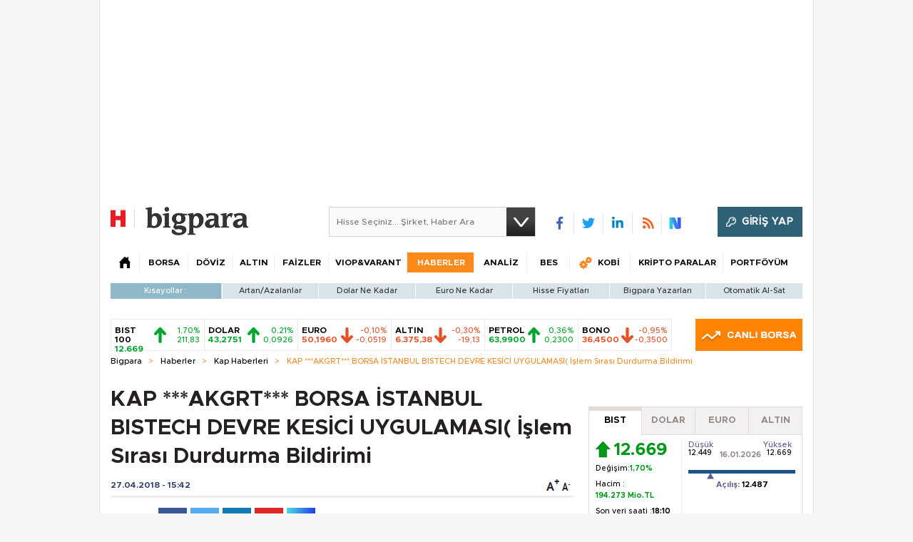

--- FILE ---
content_type: text/html;charset=utf-8
request_url: https://pandg.tapad.com/tag?gdpr=0&referrer_url=&page_url=https%3A%2F%2Fbigpara.hurriyet.com.tr%2Fhaberler%2Fkap-haberleri%2Fakgrt-borsa-istanbul-bistech-devre-kesici-uygulamasi-islem-sirasi-durdurma-bildirimi_ID1618500%2F&owner=P%26G&bp_id=hurriyet&ch=&initiator=js
body_size: -113
content:
<html><body>
<img src="https://match.adsrvr.org/track/cmf/generic?ttd_pid=tapad&ttd_tpi=1&ttd_puid=d0680c41-bde2-4f85-9fb9-567cb8b53d67%252C%252C&gdpr=0&gdpr_consent="/>
</body></html>

--- FILE ---
content_type: text/html; charset=utf-8
request_url: https://www.google.com/recaptcha/api2/aframe
body_size: 266
content:
<!DOCTYPE HTML><html><head><meta http-equiv="content-type" content="text/html; charset=UTF-8"></head><body><script nonce="cemDUbHrS6KYBzYR8lbRaA">/** Anti-fraud and anti-abuse applications only. See google.com/recaptcha */ try{var clients={'sodar':'https://pagead2.googlesyndication.com/pagead/sodar?'};window.addEventListener("message",function(a){try{if(a.source===window.parent){var b=JSON.parse(a.data);var c=clients[b['id']];if(c){var d=document.createElement('img');d.src=c+b['params']+'&rc='+(localStorage.getItem("rc::a")?sessionStorage.getItem("rc::b"):"");window.document.body.appendChild(d);sessionStorage.setItem("rc::e",parseInt(sessionStorage.getItem("rc::e")||0)+1);localStorage.setItem("rc::h",'1768677679406');}}}catch(b){}});window.parent.postMessage("_grecaptcha_ready", "*");}catch(b){}</script></body></html>

--- FILE ---
content_type: text/javascript
request_url: https://rumcdn.geoedge.be/b2b13563-7a78-4ea8-9a9b-60b40239168e/grumi.js
body_size: 272484
content:
var grumiInstance = window.grumiInstance || { q: [] };
(function createInstance (window, document, options = { shouldPostponeSample: false }) {
	!function r(i,o,a){function s(n,e){if(!o[n]){if(!i[n]){var t="function"==typeof require&&require;if(!e&&t)return t(n,!0);if(c)return c(n,!0);throw new Error("Cannot find module '"+n+"'")}e=o[n]={exports:{}};i[n][0].call(e.exports,function(e){var t=i[n][1][e];return s(t||e)},e,e.exports,r,i,o,a)}return o[n].exports}for(var c="function"==typeof require&&require,e=0;e<a.length;e++)s(a[e]);return s}({1:[function(e,t,n){var r=e("./config.js"),i=e("./utils.js");t.exports={didAmazonWin:function(e){var t=e.meta&&e.meta.adv,n=e.preWinningAmazonBid;return n&&(t=t,!i.isEmptyObj(r.amazonAdvIds)&&r.amazonAdvIds[t]||(t=e.tag,e=n.amzniid,t.includes("apstag.renderImp(")&&t.includes(e)))},setAmazonParametersToSession:function(e){var t=e.preWinningAmazonBid;e.pbAdId=void 0,e.hbCid=t.crid||"N/A",e.pbBidder=t.amznp,e.hbCpm=t.amznbid,e.hbVendor="A9",e.hbTag=!0}}},{"./config.js":5,"./utils.js":24}],2:[function(e,t,n){var l=e("./session"),r=e("./urlParser.js"),m=e("./utils.js"),i=e("./domUtils.js").isIframe,f=e("./htmlParser.js"),g=e("./blackList").match,h=e("./ajax.js").sendEvent,o=".amazon-adsystem.com",a="/dtb/admi",s="googleads.g.doubleclick.net",e="/pagead/",c=["/pagead/adfetch",e+"ads"],d=/<iframe[^>]*src=['"]https*:\/\/ads.\w+.criteo.com\/delivery\/r\/.+<\/iframe>/g,u={};var p={adsense:{type:"jsonp",callbackName:"a"+ +new Date,getJsUrl:function(e,t){return e.replace("output=html","output=json_html")+"&callback="+t},getHtml:function(e){e=e[m.keys(e)[0]];return e&&e._html_},shouldRender:function(e){var e=e[m.keys(e)[0]],t=e&&e._html_,n=e&&e._snippet_,e=e&&e._empty_;return n&&t||e&&t}},amazon:{type:"jsonp",callbackName:"apstag.renderImp",getJsUrl:function(e){return e.replace("/admi?","/admj?").replace("&ep=%7B%22ce%22%3A%221%22%7D","")},getHtml:function(e){return e.html},shouldRender:function(e){return e.html}},criteo:{type:"js",getJsHtml:function(e){var t,n=e.match(d);return n&&(t=(t=n[0].replace(/iframe/g,"script")).replace(/afr.php|display.aspx/g,"ajs.php")),e.replace(d,t)},shouldRender:function(e){return"loading"===e.readyState}}};function y(e){var t,n=e.url,e=e.html;return n&&((n=r.parse(n)).hostname===s&&-1<c.indexOf(n.pathname)&&(t="adsense"),-1<n.hostname.indexOf(o))&&-1<n.pathname.indexOf(a)&&(t="amazon"),(t=e&&e.match(d)?"criteo":t)||!1}function v(r,i,o,a){e=i,t=o;var e,t,n,s=function(){e.src=t,h({type:"adfetch-error",meta:JSON.stringify(l.meta)})},c=window,d=r.callbackName,u=function(e){var t,n=r.getHtml(e),e=(l.bustedUrl=o,l.bustedTag=n,r.shouldRender(e));t=n,(t=f.parse(t))&&t.querySelectorAll&&(t=m.map(t.querySelectorAll("[src], [href]"),function(e){return e.src||e.href}),m.find(t,function(e){return g(e).match}))&&h({type:"adfetch",meta:JSON.stringify(l.meta)}),!a(n)&&e?(t=n,"srcdoc"in(e=i)?e.srcdoc=t:((e=e.contentWindow.document).open(),e.write(t),e.close())):s()};for(d=d.split("."),n=0;n<d.length-1;n++)c[d[n]]={},c=c[d[n]];c[d[n]]=u;var u=r.getJsUrl(o,r.callbackName),p=document.createElement("script");p.src=u,p.onerror=s,p.onload=function(){h({type:"adfetch-loaded",meta:JSON.stringify(l.meta)})},document.scripts[0].parentNode.insertBefore(p,null)}t.exports={shouldBust:function(e){var t,n=e.iframe,r=e.url,e=e.html,r=(r&&n&&(t=i(n)&&!u[n.id]&&y({url:r}),u[n.id]=!0),y({html:e}));return t||r},bust:function(e){var t=e.iframe,n=e.url,r=e.html,i=e.doc,o=e.inspectHtml;return"jsonp"===(e=p[y(e)]).type?v(e,t,n,o):"js"===e.type?(t=i,n=r,i=(o=e).getJsHtml(n),l.bustedTag=n,!!o.shouldRender(t)&&(t.write(i),!0)):void 0},checkAndBustFriendlyAmazonFrame:function(e,t){(e=e.defaultView&&e.defaultView.frameElement&&e.defaultView.frameElement.id)&&e.startsWith("apstag")&&(l.bustedTag=t)}}},{"./ajax.js":3,"./blackList":4,"./domUtils.js":8,"./htmlParser.js":13,"./session":21,"./urlParser.js":23,"./utils.js":24}],3:[function(e,t,n){var i=e("./utils.js"),o=e("./config.js"),r=e("./session.js"),a=e("./domUtils.js"),s=e("./jsUtils.js"),c=e("./methodCombinators.js").before,d=e("./tagSelector.js").getTag,u=e("./constants.js"),e=e("./natives.js"),p=e.fetch,l=e.XMLHttpRequest,m=e.Request,f=e.TextEncoder,g=e.postMessage,h=[];function y(e,t){e(t)}function v(t=null){i.forEach(h,function(e){y(e,t)}),h.push=y}function b(e){return e.key=r.key,e.imp=e.imp||r.imp,e.c_ver=o.c_ver,e.w_ver=r.wver,e.w_type=r.wtype,e.b_ver=o.b_ver,e.ver=o.ver,e.loc=location.href,e.ref=document.referrer,e.sp=r.sp||"dfp",e.cust_imp=r.cust_imp,e.cust1=r.meta.cust1,e.cust2=r.meta.cust2,e.cust3=r.meta.cust3,e.caid=r.meta.caid,e.scriptId=r.scriptId,e.crossOrigin=!a.isSameOriginWin(top),e.debug=r.debug,"dfp"===r.sp&&(e.qid=r.meta.qid),e.cdn=o.cdn||void 0,o.accountType!==u.NET&&(e.cid=r.meta&&r.meta.cr||123456,e.li=r.meta.li,e.ord=r.meta.ord,e.ygIds=r.meta.ygIds),e.at=o.accountType.charAt(0),r.hbTag&&(e.hbTag=!0,e.hbVendor=r.hbVendor,e.hbCid=r.hbCid,e.hbAdId=r.pbAdId,e.hbBidder=r.pbBidder,e.hbCpm=r.hbCpm,e.hbCurrency=r.hbCurrency),"boolean"==typeof r.meta.isAfc&&(e.isAfc=r.meta.isAfc,e.isAmp=r.meta.isAmp),r.meta.hasOwnProperty("isEBDA")&&"%"!==r.meta.isEBDA.charAt(0)&&(e.isEBDA=r.meta.isEBDA),r.pimp&&"%_pimp%"!==r.pimp&&(e.pimp=r.pimp),void 0!==r.pl&&(e.preloaded=r.pl),e.site=r.site||a.getTopHostname(),e.site&&-1<e.site.indexOf("safeframe.googlesyndication.com")&&(e.site="safeframe.googlesyndication.com"),e.isc=r.isc,r.adt&&(e.adt=r.adt),r.isCXM&&(e.isCXM=!0),e.ts=+new Date,e.bdTs=o.bdTs,e}function w(t,n){var r=[],e=i.keys(t);return void 0===n&&(n={},i.forEach(e,function(e){void 0!==t[e]&&void 0===n[e]&&r.push(e+"="+encodeURIComponent(t[e]))})),r.join("&")}function E(e){e=i.removeCaspr(e),e=r.doubleWrapperInfo.isDoubleWrapper?i.removeWrapperXMP(e):e;return e=4e5<e.length?e.slice(0,4e5):e}function j(t){return function(){var e=arguments[0];return e.html&&(e.html=E(e.html)),e.tag&&(e.tag=E(e.tag)),t.apply(this,arguments)}}e=c(function(e){var t;e.hasOwnProperty("byRate")&&!e.byRate||(t=a.getAllUrlsFromAllWindows(),"sample"!==e.r&&"sample"!==e.bdmn&&t.push(e.r),e[r.isPAPI&&"imaj"!==r.sp?"vast_content":"tag"]=d(),e.urls=JSON.stringify(t),e.hc=r.hc,e.vastUrls=JSON.stringify(r.vastUrls),delete e.byRate)}),c=c(function(e){e.meta=JSON.stringify(r.meta),e.client_size=r.client_size});function O(e,t){var n=new l;n.open("POST",e),n.setRequestHeader("Content-type","application/x-www-form-urlencoded"),n.send(w(t))}function A(t,e){return o=e,new Promise(function(t,e){var n=(new f).encode(w(o)),r=new CompressionStream("gzip"),i=r.writable.getWriter();i.write(n),i.close(),new Response(r.readable).arrayBuffer().then(function(e){t(e)}).catch(e)}).then(function(e){e=new m(t,{method:"POST",body:e,mode:"no-cors",headers:{"Content-type":"application/x-www-form-urlencoded","Accept-Language":"gzip"}});p(e)});var o}function T(e,t){p&&window.CompressionStream?A(e,t).catch(function(){O(e,t)}):O(e,t)}function _(e,t){r.hasFrameApi&&!r.frameApi?g.call(r.targetWindow,{key:r.key,request:{url:e,data:t}},"*"):T(e,t)}r.frameApi&&r.targetWindow.addEventListener("message",function(e){var t=e.data;t.key===r.key&&t.request&&(T((t=t.request).url,t.data),e.stopImmediatePropagation())});var I,x={};function k(r){return function(n){h.push(function(e){if(e&&e(n),n=b(n),-1!==r.indexOf(o.reportEndpoint,r.length-o.reportEndpoint.length)){var t=r+w(n,{r:!0,html:!0,ts:!0});if(!0===x[t]&&!(n.rbu||n.is||3===n.rdType||n.et))return}x[t]=!0,_(r,n)})}}let S="https:",C=S+o.apiUrl+o.reportEndpoint;t.exports={sendInit:s.once(c(k(S+o.apiUrl+o.initEndpoint))),sendReport:e(j(k(S+o.apiUrl+o.reportEndpoint))),sendError:k(S+o.apiUrl+o.errEndpoint),sendDebug:k(S+o.apiUrl+o.dbgEndpoint),sendStats:k(S+o.apiUrl+(o.statsEndpoint||"stats")),sendEvent:(I=k(S+o.apiUrl+o.evEndpoint),function(e,t){var n=o.rates||{default:.004},t=t||n[e.type]||n.default;Math.random()<=t&&I(e)}),buildRbuReport:e(j(b)),sendRbuReport:_,processQueue:v,processQueueAndResetState:function(){h.push!==y&&v(),h=[]},setReportsEndPointAsFinished:function(){x[C]=!0},setReportsEndPointAsCleared:function(){delete x[C]}}},{"./config.js":5,"./constants.js":6,"./domUtils.js":8,"./jsUtils.js":14,"./methodCombinators.js":16,"./natives.js":17,"./session.js":21,"./tagSelector.js":22,"./utils.js":24}],4:[function(e,t,n){var d=e("./utils.js"),r=e("./config.js"),u=e("./urlParser.js"),i=r.domains,o=r.clkDomains,e=r.bidders,a=r.patterns.wildcards;var s,p={match:!1};function l(e,t,n){return{match:!0,bdmn:e,ver:t,bcid:n}}function m(e){return e.split("").reverse().join("")}function f(n,e){var t,r;return-1<e.indexOf("*")?(t=e.split("*"),r=-1,d.every(t,function(e){var e=n.indexOf(e,r+1),t=r<e;return r=e,t})):-1<n.indexOf(e)}function g(e,t,n){return d.find(e,t)||d.find(e,n)}function h(e){return e&&"1"===e.charAt(0)}function c(c){return function(e){var n,r,i,e=u.parse(e),t=e&&e.hostname,o=e&&[e.pathname,e.search,e.hash].join("");if(t){t=[t].concat((e=(e=t).split("."),d.fluent(e).map(function(e,t,n){return n.shift(),n.join(".")}).val())),e=d.map(t,m),t=d.filter(e,function(e){return void 0!==c[e]});if(t&&t.length){if(e=d.find(t,function(e){return"string"==typeof c[e]}))return l(m(e),c[e]);var a=d.filter(t,function(e){return"object"==typeof c[e]}),s=d.map(a,function(e){return c[e]}),e=d.find(s,function(t,e){return r=g(d.keys(t),function(e){return f(o,e)&&h(t[e])},function(e){return f(o,e)}),n=m(a[e]),""===r&&(e=s[e],i=l(n,e[r])),r});if(e)return l(n,e[r],r);if(i)return i}}return p}}function y(e){e=e.substring(2).split("$");return d.map(e,function(e){return e.split(":")[0]})}t.exports={match:function(e,t){var n=c(i);return t&&"IFRAME"===t.toUpperCase()&&(t=c(o)(e)).match?(t.rdType=2,t):n(e)},matchHB:(s=c(e),function(e){var e=e.split(":"),t=e[0],e=e[1],e="https://"+m(t+".com")+"/"+e,e=s(e);return e.match&&(e.bdmn=t),e}),matchAgainst:c,matchPattern:function(t){var e=g(d.keys(a),function(e){return f(t,e)&&h(a[e])},function(e){return f(t,e)});return e?l("pattern",a[e],e):p},isBlocking:h,getTriggerTypes:y,removeTriggerType:function(e,t){var n,r=(i=y(e.ver)).includes(t),i=1<i.length;return r?i?(e.ver=(n=t,(r=e.ver).length<2||"0"!==r[0]&&"1"!==r[0]||"#"!==r[1]||(i=r.substring(0,2),1===(t=r.substring(2).split("$")).length)?r:0===(r=t.filter(function(e){var t=e.indexOf(":");return-1===t||e.substring(0,t)!==n})).length?i.slice(0,-1):i+r.join("$")),e):p:e}}},{"./config.js":5,"./urlParser.js":23,"./utils.js":24}],5:[function(e,t,n){t.exports={"ver":"0.1","b_ver":"0.5.475","blocking":true,"rbu":1,"rbuConfig":{"thankYou":{"fontColor":"#000000","backgroundColor":"#FFFFFF","message":"Thank you for reporting this ad"},"popup":{"report":{"fontColor":"#FFFFFF","backgroundColor":"#3180F9"},"fontColor":"#000000","backgroundColor":"#FFFFFF","text":"What's wrong with this ad?","reasons":[{"label":"Contains Offensive Content","value":"OFFENSIVE"},{"label":"Deceptive or Misleading","value":"DECEPTIVE"},{"label":"Broken Ad","value":"BROKEN_AD"},{"label":"Other","value":"OTHER"}]},"widget":{"fontColor":"#000000","backgroundColor":"#FFFFFF","hoverText":"Report this Ad","widgetIcon":"[data-uri]"}},"silentRbu":0,"signableHosts":[],"onRbu":1,"samplePercent":0,"debug":true,"accountType":"publisher","impSampleRate":0.003,"statRate":0.05,"apiUrl":"//gw.geoedge.be/api/","initEndpoint":"init","reportEndpoint":"report","statsEndpoint":"stats","errEndpoint":"error","dbgEndpoint":"debug","evEndpoint":"event","filteredAdvertisersEndpoint":"v1/config/filtered-advertisers","rdrBlock":true,"ipUrl":"//rumcdn.geoedge.be/grumi-ip.js","altTags":[],"hostFilter":[],"maxHtmlSize":0.4,"reporting":true,"advs":{},"creativeWhitelist":{},"heavyAd":true,"cdn":"cloudfront","domains":{"ur.trcpcsd.rc":"1#1:64403","eniw.tropbewlausac":"1#1:64403","moc.ruzah-konib.3rt":"1#1:64403","moc.tokako":"1#1:64403","ten.tnorfduolc.5w8s2qxrbvwy1d":"1#1:64403","moc.hsilbupdagnitekram":"1#1:64403","pot.x7n3g3yq":"1#1:64403","evil.eciovamzalp":"1#1:64403","ten.dferuza.10z.xafewf3eed7dxbdd-vic":"1#1:64403","moc.ur.kculagem":"1#1:64403","oi.citamdib.201sda":"1#1:64403","moc.gatbm":"1#1:64403","moc.amenrobsu.sj":"1#1:64403","ten.tnorfduolc.a7ftfuq9zux42d":"1#1:64403","ofni.htaprider.3su-og":"1#1:64403","ten.hcetiaor.gnikcart":"1#1:64403","moc.allevardyh":"1#1:64403","moc.flaruc":"1#1:64403","moc.reverofyllatigidlla.citats":"1#1:64403","moc.nipshctilg":"1#1:64403","lol.axryui.sppa":"1#1:64403","moc.btr-mueda.rekcart":"1#1:64403","moc.ppaukoreh.bf12ae0af263-37178-sgnirps-sselmohtaf":"1#1:64403","ten.swodniw.eroc.bew.31z.01ohce3033e10513033e":"1#1:64403","moc.adlaremseybgniroliat":"1#1:64403","evil.esmotsomsar":"1#1:64403","evil.kuserucessecivrescp":"1#1:64403","ten.swodniw.eroc.bew.31z.7110513033e3033e3033e":"1#1:64403","zyx.tsen-dloh-tfos":"1#1:64403","moc.qbzylm":"1#1:64403","ppa.naecolatigidno.dh5yl-ppa-retsbol":"1#1:64403","uci.evirdefil":"1#1:64403","moc.oihtnylaref":"1#1:64403","evil.qhxirtamgis":"1#1:64403","ten.swodniw.eroc.bew.31z.0210613033e3033e3033e":"1#1:64403","ppa.naecolatigidno.ghmko-ppa-llehsaes":"1#1:64403","ppa.naecolatigidno.upe8y-ppa-nihcru":"1#1:64403","ppa.naecolatigidno.wtmd5-1-ppa-hsifnoil":"1#1:64403","di.zib.xd4rg.www":"1#1:64403","moc.ppaukoreh.ff2dd93fa69d-esuohytsatlager":"1#1:64403","sbs.ysz5rj.www":"1#1:64403","evil.kuserucesecivrescp":"1#1:64403","moc.latrophcetegdirb.074thc37ccbuh8t47l5d":"1#1:64403","moc.lorsdnertefiltrams":"1#1:64403","enilno.etiahculs":"1#1:64403","ppa.yfilten.bcf9fbb5-63333161106202-taigalp-eralfduolc":"1#1:64403","ten.swodniw.eroc.bew.31z.3110613033e3033e3033e":"1#1:64403","moc.ppaukoreh.189c2ad61850-43352-htrae-ytlas":"1#1:64403","ten.swodniw.eroc.bew.31z.5210613033e3033e3033e":"1#1:64403","uci.egapyrtne":"1#1:64403","zyx.sepicernaelctae":"1#1:64403","ppa.naecolatigidno.dg5yg-ppa-llehsaes":"1#1:64403","latigid.hksurtuoy":"1#1:64403","moc.ycagelyrrac":"1#1:64403","moc.ppaukoreh.6107d31ee46e-seton-dnimlaem":"1#1:64403","moc.nixoabnl":"1#1:64403","ur.hsylamdas":"1#1:64403","pot.5k4hi1j2":"1#1:64403","ppa.qhamenic":"1#1:64403","su.peekhsalf":"1#1:64403","evil.kuserucestuobacp":"1#1:64403","su.elavetinarg":"1#1:64403","enilno.anoryv":"1#1:64403","pohs.ogyaperuces":"1#1:64403","moc.enilnosivarts":"1#1:64403","moc.a1sm.ndc":"1#1:64403","moc.xdanoev.20-xda":"1#1:64403","moc.321eunevahcnif":"1#1:64403","moc.deloac":"1#1:64403","moc.ridergnorts":"1#1:64403","moc.oitone":"1#1:64403","orp.nufsten.erp":"1#1:64403","moc.aidem-sserpxeila.stessa":"1#1:64403","moc.ndcsca":"1#1:64403","moc.ufekuin.sj":"1#1:64403","ofni.htaprider.6su-og":"1#1:64403","moc.esluphsalfortem":"1#1:64403","moc.ppaukoreh.298c4186c572-oidutsnoitcefrepdetalp":"1#1:64403","ppa.yfilten.875eacd1-61627151106202-taigalp-eralfduolc":"1#1:64403","erots.ounitnocoxulf":"1#1:64403","evil.sebiv-kokgnab":"1#1:64403","erots.ytuaebzbk":"1#1:64403","moc.ximroftra":"1#1:64403","ku.oc.dijsamog":"1#1:64403","moc.ppaukoreh.074cacadb51f-buhxroced":"1#1:64403","ten.swodniw.eroc.bew.31z.9110613033e3033e3033e":"1#1:64403","ten.swodniw.eroc.bew.02z.dimeiipau":"1#1:64403","moc.sehcninevelest":"1#1:64403","ten.swodniw.eroc.bew.31z.11ohce3033e10513033e":"1#1:64403","moc.redniflaedretrams.gnidnal":"1#1:64403","moc.bmopxzylbt":"1#1:64403","moc.tnegaecnarusniva":"1#1:64403","moc.oooravam":"1#1:64403","ten.swodniw.eroc.bolb.ctgdvdsasdvjha":"1#1:64403","enilno.goosregla":"1#1:64403","moc.ezauw.potneuq":"1#1:64403","moc.ppaukoreh.c0a12ba207f1-ediug-dnelbecips":"1#1:64403","moc.ppaukoreh.a02a2e2bdada-ediug-dnelbkooc":"1#1:64403","ten.swodniw.eroc.bew.31z.hsulbxam":"1#1:64403","ecaps.eytsxonreip":"1#1:64403","ni.oc.setagtcennoc.0ji7nc37ccbuh8khbl5d":"1#1:64403","moc.latrophcetegdirb.ga66pc37ccbuh8q9dl5d":"1#1:64403","moc.rednerno.agoynihsies":"1#1:64403","moc.ppaukoreh.2f7f28656552-seton-dnimepicer":"1#1:64403","moc.rzyxhsup":"1#1:64403","moc.clqnw1":"1#1:64403","kni.lekafa":"1#1:64403","etis.sniuagom":"1#1:64403","ppa.yfilten.3876d3-ksud-cihc":"1#1:64403","moc.95rtsadak":"1#1:64403","ur.46lavirp":"1#1:64403","moc.gnifrus-tsaf":"1#1:64403","oi.vdarda.ipa":"1#1:64403","moc.kcaskcurazile":"1#1:64403","moc.cisloot.sj":"1#1:64403","evil.sllawnajortitna":"1#1:64403","moc.buhtsitpab":"1#1:64403","moc.secivresgnirlla.citats":"1#1:64403","moc.tsez-ocip":"1#1:64403","moc.zkbsda":"1#1:64403","ecaps.bewpot":"1#1:64403","knil.ppa.ifos":"1#1:64403","moc.xdanoev.10-xda":"1#1:64403","moc.esecivrestlob.gnikcart":"1#1:64403","moc.snalperacidem5202":"1#1:64403","cc.daol-lmth.5":"1#1:64403","moc.ecarsussap.331175-tsetal":"1#1:64403","oi.bew24.odnalek":"1#1:64403","moc.epahsemyhr":"1#1:64403","pohs.odtniv":"1#1:64403","ppa.naecolatigidno.uycfl-ppa-hsifdlog":"1#1:64403","ppa.yfilten.84f2f1cb-73400161106202-taigalp-eralfduolc":"1#1:64403","ur.36ixatdem":"1#1:64403","pohs.xnakoyr":"1#1:64403","moc.42dohtemmils.kcart":"1#1:64403","ppa.naecolatigidno.h3qzh-2-ppa-hsifdlog":"1#1:64403","ppa.yfilten.4fa32144-10421161106202-taigalp-eralfduolc":"1#1:64403","evil.evlavdirg.yo":"1#1:64403","zzub.dimnikinunaj":"1#1:64403","sbs.pexal.337rij6j6ouxg52308":"1#1:64403","moc.smoordaeraidem.apl":"1#1:64403","enilno.trahclak":"1#1:64403","moc.noyrrackleahcim":"1#1:64403","gro.taerg-si.onaimo":"1#1:64403","ppa.yfilten.feb01a12-74152161106202-taigalp-eralfduolc":"1#1:64403","ppa.yfilten.e2ce1ed3-94203161106202-taigalp-eralfduolc":"1#1:64403","ppa.naecolatigidno.dykpc-1-ppa-daehremmah":"1#1:64403","ten.swodniw.eroc.bew.31z.6q4n9x1p":"1#1:64403","ten.swodniw.eroc.bew.31z.4t5p1n9q":"1#1:64403","moc.nolem.2m":"1#1:64403","moc.emocni-noznif":"1#1:64403","moc.seohsdnascisa.www":"1#1:64403","moc.evawiryl":"1#1:64403","ten.swodniw.eroc.bew.31z.yradnoces-9110613033e3033e3033e":"1#1:64403","moc.ppasaveun":"1#1:64403","krow.olahegrahc.0zcu2":"1#1:64403","ppa.yfilten.98ee1959-44323161106202-taigalp-eralfduolc":"1#1:64403","ppa.yfilten.bc4d7fd6-42333161106202-taigalp-eralfduolc":"1#1:64403","ppa.yfilten.bc693c40-11933161106202-taigalp-eralfduolc":"1#1:64403","ppa.yfilten.5e7711-ukufiad-yrrem--a2f25566af5836523024a696":"1#1:64403","ppa.yfilten.5e7711-ukufiad-yrrem--4e1774c05302c983d545a696":"1#1:64403","ten.swodniw.eroc.bew.31z.yradnoces-6110613033e3033e3033e":"1#1:64403","moc.ytilibatsrebycruoy.www":"1#1:64403","moc.won-sseddog-tsul":"1#1:64403","moc.eslupesworbitnegavurt":"1#1:64403","moc.latrophcetegdirb.got7uc37ccbuhoemhl5d":"1#1:64403","moc.ppaukoreh.7089a0e08c58-ediug-evrucecips":"1#1:64403","moc.ppaukoreh.19b5c2c97d65-elbideedamstnemom":"1#1:64403","moc.ppaukoreh.fe99e7f22a2b-sepicer-egrofrovalf":"1#1:64403","moc.ppaukoreh.7a7c36b9c6e0-sepicer-dnelbdoof":"1#1:64403","pohs.gerbewdeidaer":"1#1:64403","ppa.naecolatigidno.cr746-ppa-nwarp-gnik":"1#1:64403","pohs.retroppusbewdeman":"1#1:64403","efil.wongniebllewlatnem.ruo":"1#1:64403","moc.serutnevdasiol":"1#1:64403","orp.dnotsitlum":"1#1:64403","ppa.naecolatigidno.vpgza-ppa-retsyo":"1#1:64403","moc.enozyrevocsiddnadaer.apl":"1#1:64403","uci.noitceridmia":"1#1:64403","enilno.yrdnuofyromem":"1#1:64403","kni.niw2niw":"1#1:64403","moc.xugem-tolih.3rt":"1#1:64403","moc.pulod-nesiw.3rt":"1#1:64403","moc.raegthgifdecnavda":"1#1:64403","zyx.anklds":"1#1:64403","cc.lllla4nuf.yalp":"1#1:64403","teb.knilynit.ndc.z":"1#1:64403","moc.secivresgnirlla":"1#1:64403","ten.tnorfduolc.zjnukhvghq9o2d":"1#1:64403","moc.allevardyh.sj":"1#1:64403","moc.loopewgfjaof.elbmucs":"1#1:64403","etis.tsenekab":"1#1:64403","enilno.trahclak.www":"1#1:64403","ppa.yfilten.c80d209b-71830161106202-taigalp-eralfduolc":"1#1:64403","etisbew.sohoj":"1#1:64403","moc.enozkolaidem":"1#1:64403","pot.roz0dnlj":"1#1:64403","ten.swodniw.eroc.bew.31z.aremiahqhsiaretayirasek":"1#1:64403","moc.etinuycagel":"1#1:64403","ppa.naecolatigidno.itjx8-ppa-eltrut-aes":"1#1:64403","etis.egdirleehw":"1#1:64403","ten.swodniw.eroc.bew.31z.aniu4x42aqinu":"1#1:64403","enilno.oimutsivarponalex":"1#1:64403","moc.edompmujlcitra":"1#1:64403","ppa.yfilten.b030c968-75321161106202-taigalp-eralfduolc":"1#1:64403","moc.vg4pfvd":"1#1:64403","moc.xifsdnertefiltrams":"1#1:64403","latigid.gnihsilop":"1#1:64403","ppa.yfilten.11037cef-70620161106202-taigalp-eralfduolc":"1#1:64403","pohs.73hsochsup":"1#1:64403","moc.sukofreblis":"1#1:64403","ten.swodniw.eroc.bew.31z.esmut4x42ajeneaj":"1#1:64403","ten.swodniw.eroc.bew.91z.evavicinel":"1#1:64403","ten.swodniw.eroc.bew.31z.yradnoces-4210613033e3033e3033e":"1#1:64403","moc.golbotsevol.potneuq":"1#1:64403","ten.swodniw.eroc.bew.31z.yradnoces-8110513033e3033e3033e":"1#1:64403","ppa.naecolatigidno.a5tex-ppa-surlaw":"1#1:64403","evil.ytirucesbewwenerwoncp":"1#1:64403","ppa.yfilten.95ab7778-13333161106202-taigalp-eralfduolc":"1#1:64403","ppa.yfilten.5494c3fd-15043161106202-taigalp-eralfduolc":"1#1:64403","moc.xevasnkcip.www":"1#1:64403","moc.ppaukoreh.97fbefcd6a2d-52421-egufer-enacra":"1#1:64403","ten.swodniw.eroc.bew.31z.41ohce3033e10613033e":"1#1:64403","moc.uroferacotua.og":"1#1:64403","moc.kcilcnotib":"1#1:64403","moc.buhytefasenilnodlrow":"1#1:64403","moc.42ynomrahydob.kcart":"1#1:64403","kcilc.muidusar.ue":"1#1:64403","moc.dekcipdrawa":"1#1:64403","moc.wonsulpoculg":"1#1:64403","su.robrahaedi":"1#1:64403","oi.citamdib.502sda":"1#1:64403","moc.6202gninnalpidem":"1#1:64403","enilno.dnimlacigol.tsaesu-btr":"1#1:64403","moc.aidemlatigidytiliga.tsaesu-btr":"1#1:64403","ur.ffoknit.ndc-tenartxe":"1#1:64403","moc.dnmbs.ue.bi":"1#1:64403","moc.esuohecipscitamora":"1#1:64403","ten.tnorfduolc.oemwngu0ijm12d":"1#1:64403","moc.6ndcmb.ndc":"1#1:64403","moc.tnetnoc-xepa":"1#1:64403","ofni.htaprider.8su-og":"1#1:64403","moc.300ygolonhcet-gnivres.krt":"1#1:64403","moc.sdaderk":"1#1:64403","moc.ecarsussap.957965-tsetal":"1#1:64403","aisa.noomcidron.au":"1#1:64403","uoyc.61swenyraunaj":"1#1:64403","moc.maerdruolev":"1#1:64403","ppa.yfilten.3812e593-80559061106202-taigalp-eralfduolc":"1#1:64403","ppa.yfilten.12cde13a-85200161106202-taigalp-eralfduolc":"1#1:64403","moc.knixel":"1#1:64403","ni.oc.skrowegdirboen.0m4adc37ccbuhgi22l5d":"1#1:64403","pohs.sexobfeeb":"1#1:64403","moc.puorgaisa-sk":"1#1:64403","cc.22kk55.www":"1#1:64403","ten.swodniw.eroc.bew.31z.yradnoces-7110613033e3033e3033e":"1#1:64403","ten.swodniw.eroc.bew.31z.erotserutinruf":"1#1:64403","moc.enozkolaidem.apl":"1#1:64403","dlrow.oronif":"1#1:64403","gro.uoysekil.potneuq":"1#1:64403","ten.swodniw.eroc.bolb.fvhfdvdnsfvnfd":"1#1:64403","moc.ppaukoreh.1df503df6d90-seton-sbalepicer":"1#1:64403","pohs.llawbewdeidaer":"1#1:64403","ten.swodniw.eroc.bew.91z.1ayorpuunahb":"1#1:64403","pohs.ariken":"1#1:64403","uci.ydrawrofog":"1#1:64403","pot.gxyenndmewvwn":"1#1:64403","kcilc.swenesserp":"1#1:64403","ppa.yfilten.49decf9a-03621161106202-taigalp-eralfduolc":"1#1:64403","ten.swodniw.eroc.bew.31z.yradnoces-4110613033e3033e3033e":"1#1:64403","ten.swodniw.eroc.bew.31z.x6bflaadcbasj611egassem":"1#1:64403","ten.swodniw.eroc.bew.31z.yradnoces-9110513033e3033e3033e":"1#1:64403","moc.2efillatigidhtlaeh":"1#1:64403","zyx.serahslatipac":"1#1:64403","pohs.aiverec":"1#1:64403","moc.mo-muimerpuusub.www":"1#1:64403","moc.ppaukoreh.047e40cb91ff-worgstoorerehw":"1#1:64403","ten.swodniw.eroc.bolb.aaascehcnoitacifitonwen":"1#1:64403","evil.auauaerp":"1#1:64403","moc.sucofttelracs":"1#1:64403","ten.taerg-si.onaimo":"1#1:64403","ppa.yfilten.7c8d1b5a-70533161106202-taigalp-eralfduolc":"1#1:64403","ppa.yfilten.f7ae155b-15343161106202-taigalp-eralfduolc":"1#1:64403","moc.yawetag-puteem.0k67i523fl513sjqnhpsq80w":"1#1:64403","moc.sepacsenixam":"1#1:64403","evil.seigodseimot":"1#1:64403","ten.swodniw.eroc.bew.72z.hsulbnayr":"1#1:64403","ten.swodniw.eroc.bew.72z.hsulbalit":"1#1:64403","moc.ppaukoreh.c850202af757-ediug-evrucdoof":"1#1:64403","moc.otoitpac":"1#1:64403","ppa.naecolatigidno.ian2x-ppa-retsbol":"1#1:64403","ved.segap.5iw.401f2c27":"1#1:64403","moc.tfosenivgatoodikiw":"1#1:64403","moc.etinudnapxe":"1#1:64403","sbs.ysz5rj":"1#1:64403","etis.aropaj":"1#1:64403","moc.tsebsteem":"1#1:64403","ten.swodniw.eroc.bew.61z.dyytdhhsua":"1#1:64403","ppa.niwrbb.www":"1#1:64403","moc.enizagamhtlaehgolb.kcartder":"1#1:64403","cc.33kk55.www":"1#1:64403","ofni.htaprider.7su-og":"1#1:64403","moc.xmznel.2s":"1#1:64403","moc.flaruc.sj":"1#1:64403","moc.sgtvo":"1#1:64403","emag.lrb":"1#1:64403","moc.yrotcafxda.tsaesu-btr":"1#1:64403","moc.oeevo.sda.401sda":"1#1:64403","ofni.norfssepsz.op":"1#1:64403","gro.eniltnorfhtlaeh":"1#1:64403","em.yapt.pukool":"1#1:64403","enilno.dnimlacigol.4v-tsaesu-btr":"1#1:64403","moc.sesulplexip.tsaesu-btr":"1#1:64403","oi.citamdib.711sda":"1#1:64403","moc.isakebmuinumula.sj":"1#1:64403","ofni.og7etadpu":"1#1:64403","oi.citamdib.91sda":"1#1:64403","moc.reverofyllatigidlla":"1#1:64403","moc.dib-yoj.ed-pmi-vda":"1#1:64403","gs.pnf":"1#1:64403","moc.aeesud":"1#1:64403","moc.perut-nadim.3rt":"1#1:64403","krow.cigamgrebasil.vww":"1#1:64403","moc.zodleiy.4v-lmx":"1#1:64403","moc.etysnefed":"1#1:64403","pohs.02hsochsup":"1#1:64403","ni.oc.kcilctobor.0hfubc37ccbuhgd1vk5d":"1#1:64403","ppa.yfilten.d2805366-95000161106202-taigalp-eralfduolc":"1#1:64403","ppa.yfilten.8138c2ad-65300161106202-taigalp-eralfduolc":"1#1:64403","latigid.deefcbc":"1#1:64403","ppa.yfilten.1b1f45d5-03403161106202-taigalp-eralfduolc":"1#1:64403","ten.swodniw.eroc.bew.31z.yradnoces-2210613033e3033e3033e":"1#1:64403","ppa.yfilten.0f421f0c-15527151106202-taigalp-eralfduolc":"1#1:64403","ten.swodniw.eroc.bew.91z.1yylinilanfv":"1#1:64403","ofni.robrahtnim.neerg":"1#1:64403","ppa.naecolatigidno.e8l39-ppa-elahw":"1#1:64403","ten.swodniw.eroc.bew.31z.4110613033e3033e3033e":"1#1:64403","ppa.naecolatigidno.3izum-2-ppa-surlaw":"1#1:64403","pohs.sserotsenilno.sladnas":"1#1:64403","moc.enozakaepngised":"1#1:64403","uci.hsillub-hsac":"1#1:64403","ppa.yfilten.f4df1d4d-60931161106202-taigalp-eralfduolc":"1#1:64403","ten.swodniw.eroc.bew.31z.2110613033e3033e3033e":"1#1:64403","etis.esaenaelc":"1#1:64403","ten.swodniw.eroc.bew.31z.3210613033e3033e3033e":"1#1:64403","ppa.naecolatigidno.j4nqw-ppa-krahs":"1#1:64403","ppa.naecolatigidno.57f8z-ppa-notknalp":"1#1:64403","moc.yenruofrebmulp":"1#1:64403","ppa.yfilten.b2c179-ibelaj-euqseutats--87879e87140260a86770a696":"1#1:64403","ppa.yfilten.c41bfd1b-51720161106202-taigalp-eralfduolc":"1#1:64403","erots.tekramovehsed.ylebiv":"1#1:64403","ten.swodniw.eroc.bew.31z.5110613033e3033e3033e":"1#1:64403","moc.avitllewtif":"1#1:64403","pot.5ro8ky4u":"1#1:64403","gro.draob-ym.onaimo":"1#1:64403","ppa.yfilten.62cd35d3-81043161106202-taigalp-eralfduolc":"1#1:64403","moc.ailateprion":"1#1:64403","moc.rerednawtoile":"1#1:64403","ten.swodniw.eroc.bew.41z.zaygwcewdibiqiidsghk3203":"1#1:64403","moc.wpretawdliw":"1#1:64403","ten.dleifhtuosstsitned.www":"1#1:64403","ppa.naecolatigidno.db5ps-ppa-hsifrats":"1#1:64403","moc.secapsnaecolatigid.ndc.1pgs.8424dab099a187ee-od":"1#1:64403","moc.ozyxhsup":"1#1:64403","orp.rednefed-jxcm.0kvbif37cffanqbcql5d":"1#1:64403","pohs.msitxo":"1#1:64403","ten.tnorfduolc.hdr30wt8ptlk1d":"1#1:64403","moc.evawreviri":"1#1:64403","moc.yawa-em-llor":"1#1:64403","moc.xitun-relov.a":"1#1:64403","ofni.htaprider.2ue-og":"1#1:64403","moc.sgtke.ndc":"1#1:64403","moc.lairteerflla.2v":"1#1:64403","ofni.htaprider.9su-og":"1#1:64403","ten.tnorfduolc.g4pvzepdaeq1d":"1#1:64403","pot.zj61b27e":"1#1:64403","moc.nesbnib.sj":"1#1:64403","gro.kcargnidloh":"1#1:64403","ppa.yfilten.04546af7-72141161106202-taigalp-eralfduolc":"1#1:64403","moc.leehemag":"1#1:64403","pohs.43hsochsup":"1#1:64403","moc.hguonaswap.apl":"1#1:64403","ten.swodniw.eroc.bew.31z.6ohce3033e10613033e":"1#1:64403","ten.swodniw.eroc.bew.31z.8ohce3033e10613033e":"1#1:64403","moc.hcetesirdnert":"1#1:64403","ten.swodniw.eroc.bolb.lshcjtqbhdwtzirgvllv1103":"1#1:64403","etis.etiusqbb.www":"1#1:64403","moc.eslupdnertnabru":"1#1:64403","moc.smoordaeraidem":"1#1:64403","moc.42yrevocsidhtlaeh.kcart":"1#1:64403","moc.slaedrehcuovtnatsni":"1#1:64403","ten.swodniw.eroc.bew.31z.8x6k1m9r":"1#1:64403","moc.gniarbowt.emoh":"1#1:64403","ten.swodniw.eroc.bew.91z.1ypldmisakww":"1#1:64403","ppa.yfilten.6088489e-10533161106202-taigalp-eralfduolc":"1#1:64403","ten.swodniw.eroc.bew.31z.dgdfg3gdfg2g2g":"1#1:64403","moc.elasefafhtroneht.www":"1#1:64403","ved.segap.33i.e12392db":"1#1:64403","moc.worruberalf.m":"1#1:64403","moc.ybraen-slrig.www":"1#1:64403","ten.aidmal.www":"1#1:64403","moc.ppaukoreh.212c36d4886e-sepicer-ytfarclaem":"1#1:64403","semoh.3bahagemelif":"1#1:64403","pohs.ovinni":"1#1:64403","enilno.retuorciffart.aq":"1#1:64403","pohs.secivedbewdeloot":"1#1:64403","ten.swodniw.eroc.bew.01z.yradnoces-35yuytuytuyy":"1#1:64403","moc.7777elayorhsac.www":"1#1:64403","ppa.naecolatigidno.llf3r-ppa-hsifyllej":"1#1:64403","evil.hctamteb9.trats":"1#1:64403","enilno.atsivllacer":"1#1:64403","zzub.ywensytnas":"1#1:64403","pohs.wtoudoudip":"1#1:64403","moc.yadotomemecnahne":"1#1:64403","pot.ta-eataeb-etatpulov":"1#1:64403","moc.dbdeeni.sj":"1#1:64403","moc.gatbm.ndc":"1#1:64403","ofni.htaprider.ue-og":"1#1:64403","ofni.htaprider.capa-og":"1#1:64403","oi.citamdib.611sda":"1#1:64403","moc.as.krapsykcul":"1#1:64403","pot.v6ev31v3":"1#1:64403","ten.eralgda.enigne.3ettemocda":"1#1:64403","zyx.5xi":"1#1:64403","moc.sgtke":"1#1:64403","au.777":"1#1:64403","moc.3ta3rg-os":"1#1:64403","enilno.kcartgma.kcart":"1#1:64403","ved.segap.avatrekcolbda":"1#1:64403","moc.elas-seohsscisa.www":"1#1:64403","moc.kniledonhcet.09h85c37ccbuhgk3ok5d":"1#1:64403","ten.swodniw.eroc.bew.1z.uedonoyip":"1#1:64403","moc.golbotsevol.onaimo":"1#1:64403","etis.lativinez":"1#1:64403","ten.swodniw.eroc.bew.31z.3ohce3033e10613033e":"1#1:64403","gro.gnippohsevolew":"1#1:64403","pot.jjeblyxq":"1#1:64403","moc.ytinummocsdnertefiltrams":"1#1:64403","ppa.yfilten.9b1f54c4-23252161106202-taigalp-eralfduolc":"1#1:64403","ppa.yfilten.26d61de1-11352161106202-taigalp-eralfduolc":"1#1:64403","moc.xrotaercesrev":"1#1:64403","ved.tpgyad":"1#1:64403","moc.tnegaecnarusniva.www":"1#1:64403","ten.tseb-si.odnalek":"1#1:64403","pohs.yfitcetorp":"1#1:64403","kcilc.tuozocul.su":"1#1:64403","ten.swodniw.eroc.bew.31z.4x6m2r9u":"1#1:64403","moc.erotshtlaeh-xiliriv.91htlaeh":"1#1:64403","pohs.redraugtenbewdellaw":"1#1:64403","ppa.yfilten.f1071ca4-55833161106202-taigalp-eralfduolc":"1#1:64403","ppa.yfilten.8d0bd1c5-95443161106202-taigalp-eralfduolc":"1#1:64403","ppa.yfilten.9986a4a2-32643161106202-taigalp-eralfduolc":"1#1:64403","moc.ppaukoreh.4480b59969df-sepicer-tsenrovalf":"1#1:64403","ten.swodniw.eroc.bew.31z.yradnoces-1210613033e3033e3033e":"1#1:64403","moc.kaerbswenruoy":"1#1:64403","moc.nozirohetinu":"1#1:64403","ten.swodniw.eroc.bew.31z.em3ja9bwcbasj611egassem":"1#1:64403","moc.ppaukoreh.2549391e3aef-seton-dnelblaem":"1#1:64403","ed.tropsrotom-pueh":"1#1:64403","moc.tiydaerten.www":"1#1:64403","moc.eractenbewdetaicossa.klc":"1#1:64403","moc.111189gv.www":"1#1:64403","etis.wolebemwollof":"1#1:64403","ppa.naecolatigidno.s8ue6-ppa-notknalp":"1#1:64403","pot.1t2b700e":"1#1:64403","pohs.yaperucces":"1#1:64403","evil.tnatsnislawenercp":"1#1:64403","su.yliadsucofdnert":"1#1:64403","enilno.xepadnim":"1#1:64403","ten.dferuza.10z.2eybzhxerhgbjgca-rle":"1#1:64403","moc.btrtnenitnoctniop":"1#1:64403","ofni.htaprider.rtluv-og":"1#1:64403","moc.gnifrus-tsaf.psd":"1#1:64403","moc.won-stifenebym":"1#1:64403","ecaps.zkzr24vbli":"1#1:64403","moc.musuw.ndc":"1#1:64403","moc.sm-tniopxda.4v-tsaesu-btr":"1#1:64403","zyx.563ebhfewa":"1#1:64403","ofni.htaprider.4su-og":"1#1:64403","moc.tceffedaibom":"1#1:64403","ten.dferuza.10z.qcbcgcqg9dwh0gcd-jsd":"1#1:64403","moc.danosiof.st":"1#1:64403","ofni.htaprider.2su-og":"1#1:64403","moc.ribej-fuloz.3rt":"1#1:64403","evil.kuerucesecivressp":"1#1:64403","ppa.naecolatigidno.xv5eb-ppa-hsiats-fiotuortrk":"1#1:64403","etis.syatsesidarap":"1#1:64403","evil.kuytirucesniamodcp":"1#1:64403","etis.10-krtevil.rfesrtbh1tra":"1#1:64403","ten.swodniw.eroc.bew.31z.0f4vju2wasj511egassem":"1#1:64403","enilno.jp-xonmle":"1#1:64403","moc.dioees":"1#1:64403","ten.swodniw.eroc.bew.31z.sgnihtolc":"1#1:64403","orp.rucsoerroc":"1#1:64403","pohs.33hsochsup":"1#1:64403","ppa.yfilten.086d3ceb-14221161106202-taigalp-eralfduolc":"1#1:64403","evil.kuderucesdetroppuscp":"1#1:64403","ten.swodniw.eroc.bew.31z.yradnoces-0210513033e3033e3033e":"1#1:64403","moc.ymehclaward":"1#1:64403","moc.gnidnarbaivilo":"1#1:64403","moc.cllwowstif.yreviled":"1#1:64403","moc.etinuyawhtap":"1#1:64403","moc.enoz-topsbuh-weiver":"1#1:64403","ppa.naecolatigidno.kekfx-ppa-hsifnoil":"1#1:64403","oi.bew24.potneuq":"1#1:64403","ppa.yfilten.2d96c980-43544161106202-taigalp-eralfduolc":"1#1:64403","etis.raewstropsnabru":"1#1:64403","etis.tluavepicer":"1#1:64403","ten.semajnerraw":"1#1:64403","etis.snosiarolf":"1#1:64403","ten.swodniw.eroc.bolb.tbuyhkslthbzuynmiyal1303":"1#1:64403","ten.swodniw.eroc.bew.31z.icniu4x42yeoirciv":"1#1:64403","ppa.naecolatigidno.nwh6l-ppa-supotco":"1#1:64403","zyx.buh-tram-tsurt":"1#1:64403","kcilc.oazucisot":"1#1:64403","kcilc.iletca":"1#1:64403","ofni.ylkiut":"1#1:64403","ppa.yfilten.b2c179-ibelaj-euqseutats--b150dfea6a108fb67192a696":"1#1:64403","ten.swodniw.eroc.bew.31z.yradnoces-8110613033e3033e3033e":"1#1:64403","moc.etadstnailllrb.vggabx":"1#1:64403","ppa.yfilten.f1332706-23933161106202-taigalp-eralfduolc":"1#1:64403","ppa.yfilten.dc8ece66-53933161106202-taigalp-eralfduolc":"1#1:64403","moc.ppaukoreh.c27289a0acf6-ediug-egrofecips":"1#1:64403","ten.swodniw.eroc.bew.31z.6110613033e3033e3033e":"1#1:64403","moc.sdnuflatipacmatal":"1#1:64403","ofni.imamevapufiz":"1#1:64403","moc.ppaukoreh.5a052dd3f3ab-seton-kniletsat":"1#1:64403","ten.swodniw.eroc.bew.31z.51ohce3033e10613033e":"1#1:64403","cc.44kk55.www":"1#1:64403","moc.tobeucserecived":"1#1:64403","ur.tropmitamyorts":"1#1:64403","moc.ppaehtga.ws-sbuh":"1#1:64403","ppa.naecolatigidno.tj8ea-ppa-laes":"1#1:64403","ur.bupsur":"1#1:64403","ni.oc.yfirevnamuh.0ohevc37ccbuh0a8jl5d":"1#1:64403","moc.aedtucartlu":"1#1:64403","pohs.duolctendellaw":"1#1:64403","zyx.ubdstr":"1#1:64403","moc.raegthgifdecnavda.sj":"1#1:64403","moc.btrosdaeuh.4v-tsaesu-btr":"1#1:64403","kni.torpkcilc":"1#1:64403","zyx.c0i":"1#1:64403","moc.aidemlatigidytiliga.4v-ue-btr":"1#1:64403","moc.wonhtlaehrettebeht":"1#1:64403","moc.elytsyhtlaeheb":"1#1:64403","moc.pzyxhsup":"1#1:64403","pot.wugqbijfowxbe":"1#1:64403","ppa.yfilten.d19e91ae-30330161106202-taigalp-eralfduolc":"1#1:64403","ten.swodniw.eroc.bew.31z.yradnoces-3110613033e3033e3033e":"1#1:64403","moc.ppaukoreh.0441ddc6836b-seton-mooletsat":"1#1:64403","moc.orpxifinnit":"1#1:64403","ppa.naecolatigidno.244gz-3-ppa-krahs":"1#1:64403","ikiw.gnitarenil.ojch2":"1#1:64403","ten.swodniw.eroc.bew.72z.ruteshsuz":"1#1:64403","ten.swodniw.eroc.bew.31z.yradnoces-1210513033e3033e3033e":"1#1:64403","zyx.erutnev-hsac":"1#1:64403","moc.scitzzub":"1#1:64403","gro.etisehcin.onaimo":"1#1:64403","piv.stnuocsidegaggul":"1#1:64403","ten.swodniw.eroc.bew.92z.51sessamaets":"1#1:64403","moc.c888787.www":"1#1:64403","orp.tolesruc":"1#1:64403","yenom.ihciniam":"1#1:64403","ppa.yfilten.31f13575-82310161106202-taigalp-eralfduolc":"1#1:64403","ten.swodniw.eroc.bew.31z.4210613033e3033e3033e":"1#1:64403","ten.swodniw.eroc.bew.31z.erotsmoolsydal":"1#1:64403","gro.reggolbi.potneuq":"1#1:64403","moc.qolixevonraht":"1#1:64403","gro.draob-ym.potneuq":"1#1:64403","ten.swodniw.eroc.bew.31z.erotspohsyhsulp":"1#1:64403","moc.ppaukoreh.10bb82326024-sepicer-tsenkooc":"1#1:64403","moc.ppaukoreh.54b180b8d9e0-ediug-dnimkooc":"1#1:64403","moc.ppaukoreh.6968c654c306-seton-tfihshsid":"1#1:64403","moc.tiydaerten":"1#1:64403","moc.ktnikaerbon":"1#1:64403","ten.levapse":"1#1:64403","moc.npvnpv.bn":"1#1:64403","moc.worruberalf.ym":"1#1:64403","evil.xelidercareicnanif.krt":"1#1:64403","moc.worruberalf.citats":"1#1:64403","uci.noissimtxen":"1#1:64403","enilno.tnerooad.www":"1#1:64403","su.swenepocsgnidnert":"1#1:64403","moc.gnidemdevlohp":"1#1:64403","moc.xinus-lepat.2rt":"1#1:64403","zyx.urftiforpur":"1#1:64403","ten.etaberteg.c8ix4":"1#1:64403","moc.isakebmuinumula":"1#1:64403","moc.sr1m":"1#1:64403","zyx.daibompxe":"1#1:64403","moc.sezirpdnastfigeerf":"1#1:64403","moc.qqniamodniamod":"1#1:64403","moc.sdaderk.ndc":"1#1:64403","moc.sgtvo.ndc":"1#1:64403","moc.erotsyalpmlap.2ndc":"1#1:64403","ten.swodniw.eroc.bew.31z.7ohce3033e10513033e":"1#1:64403","pot.1fzz48j7":"1#1:64403","moc.fer2kcart.www":"1#1:64403","moc.npvnpv.lo":"1#1:64403","moc.sdhvkcr":"1#1:64403","gro.uoysekil.odnalek":"1#1:64403","ppa.yfilten.b2c179-ibelaj-euqseutats--08c5f10e5aa706189be1a696":"1#1:64403","tif.robrahnoitom.62":"1#1:64403","ten.swodniw.eroc.bew.13z.avinhctnem":"1#1:64403","ni.oc.kcilctobor.gilsac37ccbuh046tk5d":"1#1:64403","moc.htlaew-ssenisub":"1#1:64403","moc.ezhtlaehtif":"1#1:64403","moc.ezauw.onaimo":"1#1:64403","ten.swodniw.eroc.bew.31z.t6sstvmacbasj611egassem":"1#1:64403","moc.ppaukoreh.b1388da132f9-buharoxulf":"1#1:64403","ten.swodniw.eroc.bew.31z.9ohce3033e10613033e":"1#1:64403","moc.ereirrakxelf":"1#1:64403","moc.ylezirplla":"1#1:64403","ten.taerg-si.odnalek":"1#1:64403","pohs.ecnerefertendetroppus":"1#1:64403","kcilc.xelfobor":"1#1:64403","ppa.naecolatigidno.e2ojm-ppa-nihplod":"1#1:64403","yadot.b96fb.www":"1#1:64403","ten.taerg-si.potneuq":"1#1:64403","kcilc.llorknab-latipac":"1#1:64403","moc.ppaukoreh.07ce116d5a2b-ediug-dnelbrovalf":"1#1:64403","moc.zenozesrev":"1#1:64403","ten.etis-taerg.onaimo":"1#1:64403","moc.cllnolasylppusytuaeb.esuoherots":"1#1:64403","ppa.yfilten.185bffb9-80533161106202-taigalp-eralfduolc":"1#1:64403","gro.reggolbi.onaimo":"1#1:64403","ppa.yfilten.9d1c94ef-11043161106202-taigalp-eralfduolc":"1#1:64403","ppa.yfilten.a5aa8e61-55843161106202-taigalp-eralfduolc":"1#1:64403","ppa.yfilten.0810204c-81743161106202-taigalp-eralfduolc":"1#1:64403","moc.eripsnitsoob":"1#1:64403","moc.dnapxekraps":"1#1:64403","evil.oneromxirlab":"1#1:64403","evil.kuytirucesderetsigercp":"1#1:64403","ten.tnorfduolc.64pgc8xmtcuu1d":"1#1:64403","moc.pohscitatseht.t":"1#1:64403","moc.noisufsbup-sda.b-rekcart":"1#1:64403","gro.senildaehhtlaeh":"1#1:64403","zyx.vdaelacs.rkcrt":"1#1:64403","moc.swenygoloncet":"1#1:64403","moc.neglaic.sj":"1#1:64403","pot.063htapecart":"1#1:64403","pot.buhrider":"1#1:64403","moc.noitaunitnocgnipoordelttek":"1#1:64403","ppa.naecolatigidno.uwooq-ppa-hsifyllej":"1#1:64403","orp.rednefed-jxcm.go1ele37cffanasvnk5d":"1#1:64403","ppa.yfilten.c34a380f-02500161106202-taigalp-eralfduolc":"1#1:64403","evil.sdraugbewwenerogcp":"1#1:64403","uoyc.dd768k.www":"1#1:64403","ten.swodniw.eroc.bew.31z.7110613033e3033e3033e":"1#1:64403","moc.ppaukoreh.ba9c2f83955f-sgolbswenyliad":"1#1:64403","ten.swodniw.eroc.bew.31z.yradnoces-7110513033e3033e3033e":"1#1:64403","moc.063aidemtnetnoc":"1#1:64403","ppa.naecolatigidno.ixw8j-ppa-elahw":"1#1:64403","moc.tsacerof-tiforp-drawrof":"1#1:64403","moc.sehcnineveleym":"1#1:64403","ppa.yfilten.b2c179-ibelaj-euqseutats--f9e2adf6a7d7d5f00f91a696":"1#1:64403","ppa.yfilten.b4e85507-04321161106202-taigalp-eralfduolc":"1#1:64403","ppa.yfilten.68c79aad-02024161106202-taigalp-eralfduolc":"1#1:64403","ten.swodniw.eroc.bew.31z.8110613033e3033e3033e":"1#1:64403","moc.ksednoisivhcet.apl":"1#1:64403","uci.nigram-hsac":"1#1:64403","ppa.yfilten.84bc99-ehcoirb-sseltroffe":"1#1:64403","zzub.sraeynocer":"1#1:64403","ppa.yfilten.5e7711-ukufiad-yrrem--5ff8e811b15b316e0ab4a696":"1#1:64403","ten.swodniw.eroc.bew.31z.yradnoces-0110613033e3033e3033e":"1#1:64403","ten.etis-taerg.potneuq":"1#1:64403","ppa.yfilten.5e7711-ukufiad-yrrem--bbdec70b5371613ba2b5a696":"1#1:64403","ten.swodniw.eroc.bew.31z.7ohce3033e10613033e":"1#1:64403","evil.ajapretsimsey":"1#1:64403","ten.swodniw.eroc.bew.31z.0210513033e3033e3033e":"1#1:64403","ten.swodniw.eroc.bolb.91xevilduolcisoi621051":"1#1:64403","oc.noitaliecnacerahsemit":"1#1:64403","ten.swodniw.eroc.bew.31z.iabut4x42asnu":"1#1:64403","ten.swodniw.eroc.bew.31z.4ohce3033e10613033e":"1#1:64403","moc.xedocssenllewdetavele":"1#1:64403","etis.aucaosl.www":"1#1:64403","ten.swodniw.eroc.bew.31z.scar4x42oki":"1#1:64403","ten.swodniw.eroc.bolb.gdfbdngfnbdnfnvkfg":"1#1:64403","ten.sigamvt.ppa":"1#1:64403","moc.seohselasscisa.www":"1#1:64403","evil.42oimdem":"1#1:64403","oi.krtt.bndlh":"1#1:64403","evil.edytirucesyfitoncp":"1#1:64403","moc.ppaukoreh.cd87f21835ce-seton-tfihsetsat":"1#1:64403","ten.swodniw.eroc.bew.31z.hsulbxela":"1#1:64403","ten.swodniw.eroc.bew.91z.sohbatomkm":"1#1:64403","moc.uroferacotua":"1#1:64403","uoyc.71swenyraunaj":"1#1:64403","pot.5kdude9j":"1#1:64403","evil.xaxaerp":"1#1:64403","enilno.niwrbb.www":"1#1:64403","su.swenweivraelc":"1#1:64403","evil.kuderucestuobacp":"1#1:64403","moc.krowtendaxes":"0#4:1","moc.citambup":{"ucrid=1859486104120073126":"1#1:65578","ucrid=10677446990569060142":"1#1:65578","ucrid=10057866163834132272":"1#1:65578","ucrid=6487874229056984849":"1#1:65578","ucrid=3909650268032010457":"1#1:65578","ucrid=11583972893017426115":"1#1:65578","ucrid=14542455457629335160":"1#1:65578","ucrid=5854608336568696250":"1#1:65578","ucrid=5268931981961537324":"1#1:65578","ucrid=15215606757424030936":"1#1:65578","ucrid=13386624231270356003":"1#1:65578","ucrid=6622423062365838932":"1#1:65578","ucrid=1885312131176132292":"1#1:65578","ucrid=2363556128222164308":"1#1:65578","ucrid=9220493531591349397":"1#1:65578","ucrid=4599220985990465816":"1#1:65578","ucrid=106787739112895184":"1#1:65578","ucrid=1982217370699435317":"1#1:65578","ucrid=17701967431795580836":"1#1:65578","ucrid=12193608028002404088":"1#1:65578","ucrid=2511332915211882916":"1#1:65578","ucrid=13623931989379234380":"1#1:65578","ucrid=14488442494967947356":"1#1:65578","ucrid=9923774598566465745":"1#1:65578","ucrid=16223345263992529964":"1#1:65578","ucrid=367275870784899109":"1#1:65578","ucrid=14919999489399227918":"1#1:65578$15:59186","ucrid=2130503021913693011":"1#1:65578","ucrid=18205341623150884048":"1#1:65578","ucrid=15924851818132222484":"1#1:65578","ucrid=7476108875487820073":"1#1:65578","ucrid=17480838649534574522":"1#1:65578","ucrid=2903120307997973148":"1#1:65578","ucrid=16602744478067670585":"1#1:65578","ucrid=21327034528022200":"1#1:65578","ucrid=2932301408313770816":"1#1:65578","ucrid=575449373959773905":"1#1:65578","ucrid=956267108861493923":"1#1:65578","ucrid=10585230600856685310":"1#1:65578","ucrid=10090615475837233439":"1#1:65578","ucrid=14029980105850292872":"1#1:65578","ucrid=18346222287962061578":"1#1:65578","ucrid=17832316654804704929":"1#1:65578","ucrid=4696910054317500828":"1#1:65578","ucrid=710953825443258349":"1#1:65578","ucrid=10477155388850071950":"1#1:65578","ucrid=12298260036595163766":"1#1:65578","ucrid=8876431608385101855":"1#1:65578","ucrid=14422658281808511803":"1#1:65578","ucrid=3205747476086885073":"1#1:65578","ucrid=14497033245984305406":"1#1:65578","ucrid=8223280744956234034":"1#1:65578","ucrid=1603801358428666584":"1#1:65578","ucrid=1059835981208690305":"1#1:65578","ucrid=15760300450096190952":"1#1:65578","ucrid=9718228457502267494":"1#1:65578","ucrid=12018549986907507544":"1#1:65578","ucrid=8024196069327357327":"1#1:65578","ucrid=1144004296940703970":"1#1:65578","ucrid=1593857994934864283":"1#1:65578","ucrid=17962745841920832968":"1#1:65578","ucrid=8504874877256720097":"1#1:65578","ucrid=1041243261089997069":"1#1:65578","ucrid=7763398445160231996":"1#1:65578","ucrid=8139874950586863615":"1#1:65578","ucrid=16554491864743546988":"1#1:65578","ucrid=17790117707338533350":"1#1:65578","ucrid=16560048349637763548":"1#1:65578","ucrid=12629821022912882550":"1#1:65578","ucrid=3109662039839875168":"1#1:65578","ucrid=17313743461842740747":"1#1:65578","ucrid=8217756025464768145":"1#1:65578","ucrid=6933849812823907106":"1#1:65578","ucrid=14282840593398717604":"1#1:65578","ucrid=11533016029694153882":"1#1:65578","ucrid=14990098528490167914":"1#1:65578","ucrid=4804123266154962328":"1#1:65578","ucrid=10858958579178637157":"1#1:65578","ucrid=6939724693552328057":"1#1:65578","ucrid=9113317803134553276":"1#1:65578","ucrid=10697410411114749019":"1#1:65578","ucrid=11713104944455158386":"1#1:65578","ucrid=3925570121186994653":"1#1:65578","ucrid=4986823318075368856":"1#1:65578","ucrid=9301661373858553619":"1#1:65578","ucrid=17570888467507662282":"1#1:65578","ucrid=10193506034393648762":"1#1:65578","ucrid=15254601243020983222":"1#1:65578","ucrid=13730969369746420441":"1#1:65578","ucrid=7487399838656409536":"1#1:65578","ucrid=12801529735610943163":"1#1:65578","ucrid=17807648051401764794":"1#1:65578","ucrid=6904510441428918307":"1#1:65578","ucrid=3334172087107659152":"1#1:65578","ucrid=182796166517069350":"1#1:65578","ucrid=7131945361034907661":"1#1:65578","ucrid=8121237125726209471":"1#1:65578","ucrid=13080517590165650024":"1#1:65578","ucrid=6226140060468489469":"1#1:65578","ucrid=14672660676453694400":"1#1:65578","ucrid=16713325476257190824":"1#1:65578","ucrid=4294936820086932018":"1#1:65578","ucrid=11252670771466849326":"1#1:65578","ucrid=2963905828703275991":"1#1:65578","ucrid=17508452226815775847":"1#1:65578","ucrid=9971679552395855163":"1#1:65578","ucrid=7598832520098375230":"1#1:65578","ucrid=5885274138250716420":"1#1:65578","ucrid=10980911258461360833":"1#1:65578","ucrid=4633215979506525004":"1#1:65578","ucrid=7010633553857707255":"1#1:65578","ucrid=11678491780534071804":"1#1:65578","ucrid=13405729448014098928":"1#1:65578","ucrid=13464833168967125633":"1#1:65578","ucrid=1765126407114818158":"1#1:65578","ucrid=9575741936705071970":"1#1:65578","ucrid=12719956367799270677":"1#1:65578","ucrid=13949609715938239069":"1#1:65578","ucrid=9428544546324983502":"1#1:65578","ucrid=18349100308561839711":"1#1:65578","ucrid=8606969953854635593":"1#1:65578","ucrid=2739399726932477171":"1#1:65578","ucrid=734656210401773290":"1#1:65578","ucrid=1429943130117254347":"1#1:65578","ucrid=15436751509188750050":"1#1:65578","ucrid=3997583596176500064":"1#1:65578","ucrid=18020574461143889338":"1#1:65578","ucrid=993521450114941717":"1#1:65578","ucrid=10080715622174804769":"1#1:65578","ucrid=6021959592284510348":"1#1:65578","ucrid=9466646387106449143":"1#1:65578","ucrid=17740292293405873562":"1#1:65578","ucrid=11643502899040928252":"1#1:65578","ucrid=7524249825013759366":"1#1:65578","ucrid=7349923005483280673":"1#1:65578","ucrid=6865963254880227843":"1#1:65578","ucrid=16199514681305114509":"1#1:65578","ucrid=1551155007680785050":"1#1:65578","ucrid=10763767360991325162":"1#1:65578","ucrid=9878377022349214302":"1#1:65578","ucrid=14225426965351126482":"1#1:65578","ucrid=3649324238818942611":"1#1:65578","ucrid=6635043350355333248":"1#1:65578","ucrid=9158737452235975083":"1#1:65578","ucrid=9012467022050579607":"1#1:65578","ucrid=5791775459190151841":"1#1:65578","ucrid=3352549190159880235":"1#1:65578","ucrid=4045333189150877217":"1#1:65578","ucrid=139840063869655453":"1#1:65578","ucrid=17680031831929002599":"1#1:65578","ucrid=7807672608135974511":"1#1:65578","ucrid=16301833600353864377":"1#1:65578","ucrid=9111015768372608389":"1#1:65578","ucrid=11167180175269334334":"1#1:65578","ucrid=3434017360220945486":"1#1:65578","ucrid=14127106252723470450":"1#1:65578","ucrid=861683280662520634":"1#1:65578","ucrid=3750817511075946783":"1#1:65578","ucrid=9715030528965387175":"1#1:65578","ucrid=5263708015142269814":"1#1:65578","ucrid=6595936960488715611":"1#1:65578","ucrid=3535847714617877748":"1#1:65578","ucrid=12698267261164401849":"1#1:65578","ucrid=8064722508453299931":"1#1:65578","ucrid=4730309371747257561":"1#1:65578","ucrid=15057253629673321520":"1#1:65578","ucrid=1262680794473600532":"1#1:65578","ucrid=6395663891380314732":"1#1:65578","ucrid=14496190520885940636":"1#1:65578","ucrid=825693787851455205":"1#1:65578","ucrid=8626116602158590776":"1#1:65578","ucrid=12601996227903768874":"1#1:65578","ucrid=6878556811661183362":"1#1:65578","ucrid=10954627543830016299":"1#1:65578","ucrid=15001104989762904879":"1#1:65578","ucrid=2236353531647707411":"1#1:65578","ucrid=13289675023113149292":"1#1:65578","ucrid=18062623452332233035":"1#1:65578","ucrid=12858661022848343703":"1#1:65578","ucrid=16251915271652645990":"1#1:65578","ucrid=13681556958627962658":"1#1:65578","ucrid=3787247349667149930":"1#1:65578","ucrid=2914879425244084247":"1#1:65578","ucrid=4368414728737129717":"1#1:65578","ucrid=8908953963770474476":"1#1:65578","ucrid=9467800122667843831":"1#1:65578","ucrid=2573834981633819083":"1#1:65578","ucrid=18034853395798363120":"1#1:65578","ucrid=7835579147094484086":"1#1:65578","ucrid=9517402303918490104":"1#1:65578","ucrid=15806419895387670628":"1#1:65578","ucrid=15854538014626482507":"1#1:65578","ucrid=2768822689926899690":"1#1:65578","ucrid=5447408732610221919":"1#1:65578","ucrid=3647597666420833934":"1#1:65578","ucrid=12530946654338218607":"1#1:65578","ucrid=14268191506285320096":"1#1:65578","ucrid=9719474985087105408":"1#1:65578","ucrid=4200949419881828464":"1#1:65578","ucrid=11004305725523862639":"1#1:65578","ucrid=3559274368592360845":"1#1:65578","ucrid=14353647882190412278":"1#1:65578","ucrid=10627081227218979687":"1#1:65578","ucrid=12764859470330424191":"1#1:65578","ucrid=7190860671983358660":"1#1:65578","ucrid=6031327158187095421":"1#1:65578","ucrid=18210470978920096623":"1#1:65578","ucrid=5291994686035890114":"1#1:65578","ucrid=864070759708667399":"1#1:65578","ucrid=6330404342108955189":"1#1:65578","ucrid=9359057679836311287":"1#1:65578","ucrid=11455294044511011392":"1#1:65578","ucrid=13014187737495697963":"1#1:65578","ucrid=8486348136141775482":"1#1:65578","ucrid=17835788422183416166":"1#1:65578","ucrid=16920891883971631674":"1#1:65578","ucrid=10932301974676372096":"1#1:65578","ucrid=7120994636955631327":"1#1:65578","ucrid=13584105483537161716":"1#1:65578","ucrid=16313311824496149128":"1#1:65578","ucrid=884236104582733526":"1#1:65578","ucrid=17291438901032957001":"1#1:65578","ucrid=7456518155164065301":"1#1:65578","ucrid=12630144226887684066":"1#1:65578","ucrid=5062996525182383575":"1#1:65578","ucrid=2338738119347417142":"1#1:65578","ucrid=5371420009858111553":"1#1:65578","ucrid=11495373403427547757":"1#1:65578","ucrid=15451919721608600328":"1#1:65578","ucrid=2865089147773876990":"1#1:65578","ucrid=15681431049960696948":"1#1:65578","ucrid=3937300827031608073":"1#1:65578","ucrid=4600041819705263282":"1#1:65578","ucrid=4417007895233102997":"1#1:65578","ucrid=8767536627194916204":"1#1:65578","ucrid=9659343270015257850":"1#1:65578","ucrid=1786140950107273601":"1#1:65578","ucrid=14951140024699954504":"1#1:65578","ucrid=8279502171610903248":"1#1:65578","ucrid=9752663665285875464":"1#1:65578","ucrid=17414107983773607185":"1#1:65578","ucrid=5528185372944823989":"1#1:65578","ucrid=6636820762548816374":"1#1:65578","ucrid=13182683671210053893":"1#1:65578","ucrid=7049621699852548009":"1#1:65578","ucrid=991868038865271304":"1#1:65578","ucrid=4629341396924728236":"1#1:65578","ucrid=6775033178409148950":"1#1:65578","ucrid=14892570875621492848":"1#1:65578","ucrid=8337982134091375441":"1#1:65578","ucrid=14673205525844623648":"1#1:65578","ucrid=17218028853353149106":"1#1:65578","ucrid=3384071402604621667":"1#1:65578","ucrid=16118669512366081329":"1#1:65578","ucrid=13947715154884672623":"1#1:65578","ucrid=1234067253728061190":"1#1:65578","ucrid=17813537519632228231":"1#1:65578","ucrid=2348062684852508506":"1#1:65578","ucrid=4312423920095988275":"1#1:65578","ucrid=3121574393064328290":"1#1:65578","ucrid=11588962336210946139":"1#1:65578","ucrid=11780044022657518429":"1#1:65578","ucrid=13466720381028774898":"1#1:65578","ucrid=18237718549156171069":"1#1:65578$15:59186","ucrid=6315551242695372767":"1#1:65578","ucrid=4658987756752473256":"1#1:65578","ucrid=2505992831005711013":"1#1:65578","ucrid=8348230349562815601":"1#1:65578","ucrid=15949924884482683298":"1#1:65578","ucrid=12977481540300278261":"1#1:65578","ucrid=3010339036369542189":"1#1:65578","ucrid=11244831110417282945":"1#1:65578","ucrid=12432118813392668124":"1#1:65578","ucrid=6031092569253187835":"1#1:65578","ucrid=14325232512661468460":"1#1:65578","ucrid=13485539865414283680":"1#1:65578","ucrid=16124067658203063959":"1#1:65578","ucrid=5838132482675884118":"1#1:65578","ucrid=12458863069012218594":"1#1:65578","ucrid=7080000747762431989":"1#1:65578","ucrid=603851844497912097":"1#1:65578","ucrid=730577571919486524":"1#1:65578","ucrid=17432983708862721544":"1#1:65578","ucrid=6119439440816520867":"1#1:65578","ucrid=13774025939639078488":"1#1:65578","ucrid=18190657590743917783":"1#1:65578","ucrid=9335769284440233753":"1#1:65578","ucrid=1165577493808586084":"1#1:65578","ucrid=14159556965800150102":"1#1:65578","ucrid=10247784113596804266":"1#1:65578","ucrid=13373728057996731041":"1#1:65578","ucrid=7418787653771925160":"1#1:65578","ucrid=8578010271938627985":"1#1:65578","ucrid=3569114644752816206":"1#1:65578","ucrid=8743813981763980165":"1#1:65578","ucrid=18152110705886954133":"1#1:65578","ucrid=3428004729420805760":"1#1:65578","ucrid=1955661872570451319":"1#1:65578","ucrid=14294918862980779262":"1#1:65578","ucrid=17296711628034157864":"1#1:65578","ucrid=18371541680355141477":"1#1:65578","ucrid=12552657153920403599":"1#1:65578","ucrid=8573394845500406385":"1#1:65578","ucrid=6323172640988879948":"1#1:65578","ucrid=13989524964655104709":"1#1:65578","ucrid=14557038111125748030":"1#1:65578","ucrid=16305118501572390009":"1#1:65578","ucrid=15711989344691126562":"1#1:65578","ucrid=8275690497473873185":"1#1:65578","ucrid=14546370104233547778":"1#1:65578","ucrid=12831186218943978299":"1#1:65578","ucrid=11766411377332561070":"1#1:65578","ucrid=13717258813349756269":"1#1:65578","ucrid=15022090145528976023":"1#1:65578","ucrid=2689905163602600055":"1#1:65578","ucrid=6235946947993192994":"1#1:65578","ucrid=2171479413172051723":"1#1:65578","ucrid=3431297189474585471":"1#1:65578","ucrid=7016016324583851963":"1#1:65578","ucrid=12713136625720200933":"1#1:65578","ucrid=10155014705572231366":"1#1:65578","ucrid=1300986164229866045":"1#1:65578","ucrid=1612665935531407151":"1#1:65578","ucrid=14873189607068080321":"1#1:65578","ucrid=15805663692882652468":"1#1:65578","ucrid=7874874092679393931":"1#1:65578","ucrid=14982278467060752542":"1#1:65578","ucrid=1000110415235173971":"1#1:65578","ucrid=5016736206587599767":"1#1:65578","ucrid=3893609913356197095":"1#1:65578","ucrid=11488658234686910174":"1#1:65578","ucrid=12379023715603822290":"1#1:65578","ucrid=12192619301136990184":"1#1:65578","ucrid=16534547119042904565":"1#1:65578","ucrid=8422225131126094725":"1#1:65578","ucrid=10540227463828733075":"1#1:65578","ucrid=6294587551908436642":"1#1:65578","ucrid=10436977221602430126":"1#1:65578","ucrid=375770181757638026":"1#1:65578","ucrid=1534263988601566282":"1#1:65578","ucrid=10719713911115983909":"1#1:65578","ucrid=14058247243291400286":"1#1:65578","ucrid=5150297238869796966":"1#1:65578","ucrid=2125114393458545421":"1#1:65578","ucrid=13031906115848130334":"1#1:65578","ucrid=9076353215521355383":"1#1:65578","ucrid=1014082928425969027":"1#1:65578","ucrid=8685914914569626005":"1#1:65578","ucrid=4385109454210571489":"1#1:65578","ucrid=10833553091532222766":"1#1:65578","ucrid=15059068756447733984":"1#1:65578","ucrid=14390334397980233049":"1#1:65578","ucrid=17014891353660864444":"1#1:65578","ucrid=7987072383901571950":"1#1:65578","ucrid=14347498642684018474":"1#1:65578","ucrid=14486347058177104479":"1#1:65578","ucrid=4665521706701813435":"1#1:65578","ucrid=6130604002588861492":"1#1:65578","ucrid=7033087978361963986":"1#1:65578","ucrid=10626225445975232777":"1#1:65578","ucrid=11027385872817247886":"1#1:65578","ucrid=11988553165315569986":"1#1:65578","ucrid=7655034381697221073":"1#1:65578","ucrid=15586216389003737951":"1#1:65578","ucrid=8828726535156267514":"1#1:65578","ucrid=9872109613209509203":"1#1:65578","ucrid=12875449930135355330":"1#1:65578","ucrid=12473916919348654783":"1#1:65578","ucrid=14189298548952658710":"1#1:65578","ucrid=7116964530310775122":"1#1:65578","ucrid=11793737927517173388":"1#1:65578","ucrid=10092850628783720156":"1#1:65578","ucrid=13989415040723254425":"1#1:65578","ucrid=5634268581712941196":"1#1:65578","ucrid=2314470600121259897":"1#1:65578","ucrid=6293795189150292061":"1#1:65578","ucrid=5474026856683665219":"1#1:65578","ucrid=14880372688200159570":"1#1:65578","ucrid=9529191939690179616":"1#1:65578","ucrid=16635537629333316311":"1#1:65578","ucrid=1118311554337285105":"1#1:65578","ucrid=10472154862627248690":"1#1:65578","ucrid=10829907945955410863":"1#1:65578","ucrid=6466154938780755234":"1#1:65578","ucrid=17569887022284078795":"1#1:65578","ucrid=6288623644313258107":"1#1:65578","ucrid=2378041881955815982":"1#1:65578","ucrid=4416472616582395327":"1#1:65578","ucrid=15438930631098991980":"1#1:65578","ucrid=736228194143156471":"1#1:65578","ucrid=10242707293033931541":"1#1:65578","ucrid=3403725488208691085":"1#1:65578","ucrid=15798609177284231583":"1#1:65578","ucrid=1426862733642289343":"1#1:65578","ucrid=317728491383591844":"1#1:65578","ucrid=18023989231314292630":"1#1:65578","ucrid=3049591360379776230":"1#1:65578","ucrid=2822147384665626068":"1#1:65578","ucrid=10454615530396119474":"1#1:65578","ucrid=8861260303613151836":"1#1:65578","ucrid=4409230385504784995":"1#1:65578","ucrid=4558092893044416483":"1#1:65578","ucrid=670982473761620075":"1#1:65578","ucrid=13413743577708687821":"1#1:65578","ucrid=18132159076303714161":"1#1:65578","ucrid=15760452612778628368":"1#1:65578","ucrid=7052490696543239785":"1#1:65578","ucrid=15509768268917352468":"1#1:65578","ucrid=12486153415494519470":"1#1:65578","ucrid=6368829181371492275":"1#1:65578","ucrid=9873975752796859845":"1#1:65578","ucrid=14647149142933292416":"1#1:65578","ucrid=655202204274958472":"1#1:65578","ucrid=1239095619685805503":"1#1:65578","ucrid=5018942309572553514":"1#1:65578","ucrid=12070111255635462521":"1#1:65578","ucrid=192353529133023477":"1#1:65578","ucrid=18218346160654140803":"1#1:65578","ucrid=6507931125795113028":"1#1:65578","ucrid=6106238914631777472":"1#1:65578","ucrid=3291432030151122106":"1#1:65578","ucrid=2705684535163313029":"1#1:65578","ucrid=10995705300145890186":"1#1:65578","ucrid=4482296212058463451":"1#1:65578","ucrid=8651100582679507895":"1#1:65578","ucrid=11978253740376146261":"1#1:65578","ucrid=10256888817021041624":"1#1:65578","ucrid=1096047457890067531":"1#1:65578","ucrid=16239513275249634988":"1#1:65578","ucrid=3403528522010082037":"1#1:65578","ucrid=14613660939390068596":"1#1:65578","ucrid=5317036951481873447":"1#1:65578","ucrid=6492386964857467458":"1#1:65578","ucrid=12706426228306883947":"1#1:65578","ucrid=488066076564842105":"1#1:65578","ucrid=1164037282000511199":"1#1:65578","ucrid=10936184993731698162":"1#1:65578","ucrid=17498635931766283975":"1#1:65578","ucrid=10796707718855893229":"1#1:65578","ucrid=4538907986273984152":"1#1:65578","ucrid=12168849596419640118":"1#1:65578","ucrid=17586518191741826756":"1#1:65578","ucrid=10519716163817889449":"1#1:65578","ucrid=3833324257226355530":"1#1:65578","ucrid=16233673590701718834":"1#1:65578","ucrid=12152826516627457159":"1#1:65578","ucrid=5310645819382969201":"1#1:65578","ucrid=8343830087433873361":"1#1:65578","ucrid=5761295145005342796":"1#1:65578","ucrid=18408137654271994388":"1#1:65578","ucrid=6079100241702949844":"1#1:65578","ucrid=8370903987235606412":"1#1:65578","ucrid=689478056956058839":"1#1:65578","ucrid=7224631640464464556":"1#1:65578","ucrid=16638730492658793033":"1#1:65578","ucrid=6702093890395665297":"1#1:65578","ucrid=14718461551380819429":"1#1:65578","ucrid=7690700279726525578":"1#1:65578","ucrid=1442389886179774256":"1#1:65578","ucrid=9588844491803601215":"1#1:65578","ucrid=10340062535097482185":"1#1:65578","ucrid=5414980332854739494":"1#1:65578","ucrid=3569242273386831161":"1#1:65578","ucrid=3605037420535248385":"1#1:65578","ucrid=2579814712082493545":"1#1:65578","ucrid=15293738677599335674":"1#1:65578","ucrid=17057543016399084505":"1#1:65578","ucrid=16734825937556334170":"1#1:65578","ucrid=15195670873678888706":"1#1:65578","ucrid=15738744638407971234":"1#1:65578","ucrid=11752732828260987176":"1#1:65578","ucrid=1857647904080931654":"1#1:65578","ucrid=14050389224260346022":"1#1:65578","ucrid=5801584242427148537":"1#1:65578","ucrid=16172885969211906800":"1#1:65578","ucrid=17103099205871193240":"1#1:65578","ucrid=9677540347636870244":"1#1:65578","ucrid=8852552387039378119":"1#1:65578","ucrid=11319487799328485867":"1#1:65578","ucrid=16701605127172127944":"1#1:65578","ucrid=16509316574269270168":"1#1:65578","ucrid=5129926544464203072":"1#1:65578","ucrid=11476512311900003685":"1#1:65578","ucrid=2506046169134503876":"1#1:65578","ucrid=8251517614905346991":"1#1:65578","ucrid=7697477245550982837":"1#1:65578","ucrid=12335882754521996684":"1#1:65578","ucrid=16032082147654486827":"1#1:65578","ucrid=17040443142085226543":"1#1:65578","ucrid=3331175459496318092":"1#1:65578","ucrid=18328350968542635360":"1#1:65578","ucrid=3306871175544574049":"1#1:65578","ucrid=7409678029293939253":"1#1:65578","ucrid=10713875097040339337":"1#1:65578","ucrid=7504016076979268811":"1#1:65578","ucrid=18426957402689350622":"1#1:65578","ucrid=1018796018332318585":"1#1:65578","ucrid=861804465321109353":"1#1:65578","ucrid=17436399929697981521":"1#1:65578","ucrid=18179074089099959028":"1#1:65578","ucrid=2844974986183737611":"1#1:65578","ucrid=4258828132699269150":"1#1:65578","ucrid=4535506440238512759":"1#1:65578","ucrid=3618876725864784769":"1#1:65578","ucrid=4437903761841039640":"1#1:65578","ucrid=10742458859497655400":"1#1:65578","ucrid=11602739061196419943":"1#1:65578","ucrid=4206198859353436680":"1#1:65578","ucrid=5967250610001064689":"1#1:65578","ucrid=6011429563248047561":"1#1:65578","ucrid=4718246885402257568":"1#1:65578","ucrid=18146718750618686093":"1#1:65578","ucrid=7511518445643737430":"1#1:65578","ucrid=18137708422647611130":"1#1:65578","ucrid=10299584463360272487":"1#1:65578","ucrid=399582181963918684":"1#1:65578","ucrid=1870551892575285102":"1#1:65578","ucrid=12460113571592947346":"1#1:65578","ucrid=13938652146265718423":"1#1:65578","ucrid=9471502080577982290":"1#1:65578","ucrid=12787955297173817886":"1#1:65578","ucrid=4913093919816373135":"1#1:65578","ucrid=1237865667839516262":"1#1:65578","ucrid=13198404525573092108":"1#1:65578","ucrid=3397796506034724961":"1#1:65578","ucrid=8553833048405716626":"1#1:65578","ucrid=2903943809558248253":"1#1:65578","ucrid=1058442089457457736":"1#1:65578","ucrid=12029200572891170714":"1#1:65578","ucrid=301941939631615182":"1#1:65578","ucrid=3715848151515462970":"1#1:65578","ucrid=3534215721964078698":"1#1:65578","ucrid=13770968947537462775":"1#1:65578","ucrid=14652048845597868958":"1#1:65578","ucrid=2921506388934552141":"1#1:65578","ucrid=9421586424934976772":"1#1:65578","ucrid=14994799280197154182":"1#1:65578","ucrid=1357506596820678801":"1#1:65578","ucrid=3421041674925526513":"1#1:65578","ucrid=9834880173653028960":"1#1:65578","ucrid=10017465116707217109":"1#1:65578","ucrid=10803391601518581008":"1#1:65578","ucrid=14691386157624137528":"1#1:65578","ucrid=18104438886836119573":"1#1:65578","ucrid=17236850514655528424":"1#1:65578","ucrid=13108426479311481371":"1#1:65578","ucrid=14414391364077968203":"1#1:65578","ucrid=11801134751559582567":"1#1:65578","ucrid=15209782956809482823":"1#1:65578","ucrid=4642379912081390470":"1#1:65578","ucrid=14427088958544009658":"1#1:65578","ucrid=10505725321971977468":"1#1:65578","ucrid=16276889765926955366":"1#1:65578","ucrid=4773585692617922312":"1#1:65578","ucrid=2917827625150728795":"1#1:65578","ucrid=10034084609595390528":"1#1:65578","ucrid=1768380398108307859":"1#1:65578","ucrid=8229708781345575006":"1#1:65578","ucrid=7699081840502100350":"1#1:65578","ucrid=17237064829040244024":"1#1:65578","ucrid=13794578810368663100":"1#1:65578","ucrid=243999672155914320":"1#1:65578","ucrid=4083241680826337838":"1#1:65578","ucrid=15322812643505790877":"1#1:65578","ucrid=6773614250408041476":"1#1:65578","ucrid=16338867300538044411":"1#1:65578","ucrid=1219000335350552816":"1#1:65578","ucrid=2722628623722009069":"1#1:65578","ucrid=12641151365739699582":"1#1:65578","ucrid=5423983591981550748":"1#1:65578","ucrid=15372389150544985137":"1#1:65578","ucrid=2484324775525044970":"1#1:65578","ucrid=12905116852436081297":"1#1:65578","ucrid=15632282650352497885":"1#1:65578","ucrid=9791606800843387627":"1#1:65578","ucrid=8055338465292258887":"1#1:65578","ucrid=12221273002571773333":"1#1:65578","ucrid=10548357363139437130":"1#1:65578","ucrid=16724689488968428728":"1#1:65578","ucrid=14840969993135336899":"1#1:65578","ucrid=14527388443877073982":"1#1:65578","ucrid=9911662403718856400":"1#1:65578","ucrid=13517127899791932138":"1#1:65578","ucrid=3833802598108425499":"1#1:65578","ucrid=18280851054325777591":"1#1:65578","ucrid=16915991788915010680":"1#1:65578","ucrid=17515320490319971461":"1#1:65578","ucrid=14997843913071829534":"1#1:65578","ucrid=6229305291738069625":"1#1:65578","ucrid=12480996953788393409":"1#1:65578","ucrid=14414607290031940867":"1#1:65578","ucrid=11277735658098463569":"1#1:65578","ucrid=8738009353144764880":"1#1:65578","ucrid=13574120399275883460":"1#1:65578","ucrid=2925961118239235782":"1#1:65578","ucrid=5365602011218573966":"1#1:65578","ucrid=10056844814726083828":"1#1:65578","ucrid=9462311296792024154":"1#1:65578","ucrid=2709043706477945522":"1#1:65578","ucrid=4268517198379664991":"1#1:65578","ucrid=11735217405079566218":"1#1:65578","ucrid=12054472049887487847":"1#1:65578","ucrid=3906175435005724836":"1#1:65578","ucrid=12451476843509855957":"1#1:65578","ucrid=1814548659016586532":"1#1:65578","ucrid=14130906828919715708":"1#1:65578","ucrid=2600520449286385854":"1#1:65578","ucrid=8086590840178692676":"1#1:65578","ucrid=15508827622310128830":"1#1:65578","ucrid=12603231508297221256":"1#1:65578","ucrid=10629155580640328722":"1#1:65578","ucrid=4362662511307267573":"1#1:65578","ucrid=1351390331914562319":"1#1:65578","ucrid=15477268949795868434":"1#1:65578","ucrid=6347024230974100172":"1#1:65578","ucrid=9060505445990980445":"1#1:65578","ucrid=11429499627457417502":"1#1:65578","ucrid=2327376168326553779":"1#1:65578","ucrid=2234897031361390385":"1#1:65578","ucrid=3440987720165576939":"1#1:65578","ucrid=8563103978057466252":"1#1:65578","ucrid=10672660721170725166":"1#1:65578","ucrid=18059943193306429387":"1#1:65578","ucrid=9077330752289350990":"1#1:65578","ucrid=9336813144236624474":"1#1:65578","ucrid=9033971824585448698":"1#1:65578","ucrid=1374149581751260213":"1#1:65578","ucrid=10694945882269084287":"1#1:65578","ucrid=10636154792923515217":"1#1:65578","ucrid=11259510253183940775":"1#1:65578","ucrid=14070233193179260480":"1#1:65578","ucrid=5964351616057775418":"1#1:65578","ucrid=3312615609781537395":"1#1:65578","ucrid=13713859128367793468":"1#1:65578","ucrid=4200858662569472518":"1#1:65578","ucrid=5892592551387451012":"1#1:65578","ucrid=11466174377986679427":"1#1:65578","ucrid=7741435607048931754":"1#1:65578","ucrid=3055628564894370144":"1#1:65578","ucrid=11873690769682368286":"1#1:65578","ucrid=3743095397454351721":"1#1:65578","ucrid=17336820370122307484":"1#1:65578","ucrid=2331436120431099496":"1#1:65578","ucrid=5543865646583219522":"1#1:65578","ucrid=2584808851523447726":"1#1:65578","ucrid=9643534907344904051":"1#1:65578","ucrid=8913338456390687932":"1#1:65578","ucrid=8950289341890472375":"1#1:65578","ucrid=1902515950460081838":"1#1:65578","ucrid=695567904878727992":"1#1:65578","ucrid=311811010601038451":"1#1:65578","ucrid=1181060995247665239":"1#1:65578","ucrid=5920073117541630587":"1#1:65578","ucrid=3969856332118261945":"1#1:65578","ucrid=16950730974782602724":"1#1:65578","ucrid=8515855738887673591":"1#1:65578","ucrid=5282380808886150133":"1#1:65578","ucrid=17300354247526457103":"1#1:65578","ucrid=253169252815804953":"1#1:65578","ucrid=1062538117441056488":"1#1:65578","ucrid=11868253383639109663":"1#1:65578","ucrid=1056378579466091917":"1#1:65578","ucrid=16793260319649534024":"1#1:65578","ucrid=6669372022344678715":"1#1:65578","ucrid=5167846110092451992":"1#1:65578","ucrid=12486345648807231762":"1#1:65578","ucrid=5597120063389545480":"1#1:65578","ucrid=5434240091287233407":"1#1:65578","ucrid=1667792512319094172":"1#1:65578","ucrid=15198052860096090007":"1#1:65578","ucrid=16694262500494069882":"1#1:65578","ucrid=2153442801926877331":"1#1:65578","ucrid=4006029738792310649":"1#1:65578","ucrid=2686264251429559158":"1#1:65578","ucrid=17419490018601533436":"1#1:65578","ucrid=9427488959910026405":"1#1:65578","ucrid=13932536628852950160":"1#1:65578","ucrid=1196991503781003180":"1#1:65578","ucrid=7822975180220611062":"1#1:65578","ucrid=17993934788592875096":"1#1:65578","ucrid=491478180644924691":"1#1:65578","ucrid=965210307793458290":"1#1:65578","ucrid=13844413565742336423":"1#1:65578","ucrid=17847721417561324483":"1#1:65578","ucrid=15368084283989901943":"1#1:65578","ucrid=14219980748269557640":"1#1:65578","ucrid=4077480914966767043":"1#1:65578","ucrid=14107344691160468197":"1#1:65578","ucrid=1712395064495000282":"1#1:65578","ucrid=3323242856808395192":"1#1:65578","ucrid=8765158021028133210":"1#1:65578","ucrid=13182732556276591651":"1#1:65578","ucrid=11754870541461894125":"1#1:65578","ucrid=7952857066340199677":"1#1:65578","ucrid=10944059724395983950":"1#1:65578","ucrid=9180989045646520674":"1#1:65578","ucrid=14378626855855308921":"1#1:65578","ucrid=8971076363987626726":"1#1:65578","ucrid=7854921391487650400":"1#1:65578","ucrid=3108196899458749070":"1#1:65578","ucrid=2738066271791117527":"1#1:65578","ucrid=2101700977291571194":"1#1:65578","ucrid=9733641071689598063":"1#1:65578","ucrid=4322706168679314965":"1#1:65578","ucrid=1755690522718671976":"1#1:65578","ucrid=3889768919053394074":"1#1:65578","ucrid=10205003713398073494":"1#1:65578","ucrid=6763948572013834963":"1#1:65578","ucrid=2921944952622927192":"1#1:65578","ucrid=15036693279878621073":"1#1:65578","ucrid=13929055017806873238":"1#1:65578","ucrid=1108066134605871592":"1#1:65578","ucrid=17978802224383360638":"1#1:65578","ucrid=1180845602800471583":"1#1:65578","ucrid=12421703819995746429":"1#1:65578","ucrid=8311635293353855192":"1#1:65578","ucrid=10324208019105068764":"1#1:65578","ucrid=14491226419468220767":"1#1:65578","ucrid=4960214281330145980":"1#1:65578","ucrid=4773804164129633901":"1#1:65578","ucrid=12905314327142294745":"1#1:65578","ucrid=164161604456761654":"1#1:65578","ucrid=3805925256644047045":"1#1:65578","ucrid=6360266777442697939":"1#1:65578","ucrid=10086874871247407514":"1#1:65578","ucrid=2918042985375544339":"1#1:65578","ucrid=15322755063937081813":"1#1:65578","ucrid=3582013158127943088":"1#1:65578","ucrid=5985632349886375334":"1#1:65578","ucrid=8480728670679754196":"1#1:65578","ucrid=10234646266441668845":"1#1:65578","ucrid=1670880677699126254":"1#1:65578","ucrid=8068115564988346950":"1#1:65578","ucrid=1121643243243580500":"1#1:65578","ucrid=17377902372608955855":"1#1:65578","ucrid=8036922637604892656":"1#1:65578","ucrid=5948663723173338128":"1#1:65578","ucrid=8108370019476476085":"1#1:65578","ucrid=14767120324609013612":"1#1:65578","ucrid=9813573480231975787":"1#1:65578","ucrid=4551475009856518823":"1#1:65578","ucrid=3714061517186713550":"1#1:65578","ucrid=1467716911260228445":"1#1:65578","ucrid=7364778192718420084":"1#1:65578","ucrid=9995167684222838612":"1#1:65578","ucrid=18335760723862738894":"1#1:65578","ucrid=17746144297179689764":"1#1:65578","ucrid=18122639498382847429":"1#1:65578","ucrid=7041092498686639856":"1#1:65578","ucrid=14906075349544513763":"1#1:65578","ucrid=6267894625943412168":"1#1:65578","ucrid=2875136934048047215":"1#1:65578","ucrid=7040493945649458077":"1#1:65578","ucrid=939633139979973229":"1#1:65578","ucrid=9173609732045466267":"1#1:65578","ucrid=1085800250811672010":"1#1:65578","ucrid=5352737098249070402":"1#1:65578","ucrid=17067415266363149748":"1#1:65578","ucrid=3040521842747072350":"1#1:65578","ucrid=2201869200016789545":"1#1:65578","ucrid=6771910476585195176":"1#1:65578","ucrid=17094856523281723890":"1#1:65578","ucrid=7203768735965446358":"1#1:65578","ucrid=9371353792253019558":"1#1:65578","ucrid=6924726175212468797":"1#1:65578","ucrid=9174546117875053952":"1#1:65578","ucrid=12627401382213656669":"1#1:65578","ucrid=9998558025649078876":"1#1:65578","ucrid=6206702224084236928":"1#1:65578","ucrid=2677028996788685502":"1#1:65578","ucrid=13175990972395162157":"1#1:65578","ucrid=3396838886559456087":"1#1:65578","ucrid=749859994483580797":"1#1:65578","ucrid=1054760002325468036":"1#1:65578","ucrid=854575898025133387":"1#1:65578","ucrid=8375610231918539423":"1#1:65578","ucrid=6455075656106517836":"1#1:65578","ucrid=12222410281105755896":"1#1:65578","ucrid=13918208110904354574":"1#1:65578","ucrid=3236131229492221418":"1#1:65578","ucrid=10153463804283479379":"1#1:65578","ucrid=14236031996675004918":"1#1:65578","ucrid=8136056224094019141":"1#1:65578","ucrid=9983963428434578299":"1#1:65578","ucrid=10855682440156342607":"1#1:65578","ucrid=2878884048545397374":"1#1:65578","ucrid=11108357653917106568":"1#1:65578","ucrid=5298484694040225553":"1#1:65578","ucrid=15741247977558216397":"1#1:65578","ucrid=683755200048412347":"1#1:65578","ucrid=12280669186528033712":"1#1:65578","ucrid=14674852409684924188":"1#1:65578","ucrid=11704977428612929006":"1#1:65578","ucrid=14194689145284941539":"1#1:65578","ucrid=4821008735996155073":"1#1:65578","ucrid=9994880076807589781":"1#1:65578","ucrid=4030770049276913929":"1#1:65578","ucrid=16743809338510153888":"1#1:65578","ucrid=13821511786841073420":"1#1:65578","ucrid=7460498278079594766":"1#1:65578","ucrid=1937549990361434061":"1#1:65578","ucrid=4571682637958202947":"1#1:65578","ucrid=14950846336652756620":"1#1:65578","ucrid=16681418605634847222":"1#1:65578","ucrid=7407822533991018098":"1#1:65578","ucrid=659618418299003944":"1#1:65578","ucrid=4132844758851165081":"1#1:65578","ucrid=16394242039798180137":"1#1:65578","ucrid=7466273694310119458":"1#1:65578","ucrid=15169434560561929448":"1#1:65578","ucrid=590437744664554075":"1#1:65578","ucrid=17552127238403282105":"1#1:65578","ucrid=4319912209082686799":"1#1:65578","ucrid=18306668467974832028":"1#1:65578","ucrid=5385002061191731529":"1#1:65578","ucrid=1742583790818317446":"1#1:65578","ucrid=332154257779161795":"1#1:65578","ucrid=7826963019778560684":"1#1:65578","ucrid=1309632457037948826":"1#1:65578","ucrid=16820156870733388754":"1#1:65578","ucrid=1038286856052987705":"1#1:65578","ucrid=2745904995086944038":"1#1:65578","ucrid=5998133698861601387":"1#1:65578","ucrid=13483129601703459521":"1#1:65578","ucrid=7106905014395402646":"1#1:65578","ucrid=12033838865702078309":"1#1:65578","ucrid=7302244491876095625":"1#1:65578","ucrid=4271868997028890652":"1#1:65578","ucrid=3057620430392250153":"1#1:65578","ucrid=2241218605825143037":"1#1:65578","ucrid=2733182069427810557":"1#1:65578","ucrid=18169121584339268919":"1#1:65578","ucrid=13364133107015877000":"1#1:65578","ucrid=7170665381667288962":"1#1:65578","ucrid=9639399849585346350":"1#1:65578","ucrid=4754543957189620017":"1#1:65578","ucrid=7052237325257700995":"1#1:65578","ucrid=9183710284569898828":"1#1:65578","ucrid=11976403471722257090":"1#1:65578","ucrid=8505626920649910081":"1#1:65578","ucrid=13247288513090790205":"1#1:65578","ucrid=8281892772991114394":"1#1:65578","ucrid=1988658333423668164":"1#1:65578","ucrid=10198013459264393524":"1#1:65578","ucrid=13660990305579223868":"1#1:65578","ucrid=17093625068309151845":"1#1:65578","ucrid=15475368949153890675":"1#1:65578","ucrid=3298549821765592621":"1#1:65578","ucrid=18133571066807776096":"1#1:65578","ucrid=13361188564103490123":"1#1:65578","ucrid=18354835428866859061":"1#1:65578","ucrid=980557088661055060":"1#1:65578","ucrid=15213523192493775099":"1#1:65578","ucrid=2019355531270226877":"1#1:65578","ucrid=1258762300696444145":"1#1:65578","ucrid=14414144289227740197":"1#1:65578","ucrid=18180387738467435819":"1#1:65578","ucrid=11943102381468817339":"1#1:65578","ucrid=12847050523963084770":"1#1:65578","ucrid=10292256772472078745":"1#1:65578","ucrid=6661949692228127497":"1#1:65578","ucrid=1649974818049039510":"1#1:65578","ucrid=9258708688948672127":"1#1:65578","ucrid=424633840874478595":"1#1:65578","ucrid=1974528549004205350":"1#1:65578","ucrid=6310099088363266574":"1#1:65578","ucrid=14736464634726793442":"1#1:65578","ucrid=1233619468237299866":"1#1:65578","ucrid=6725098789989370147":"1#1:65578","ucrid=9721477777495907727":"1#1:65578","ucrid=1251643262158096341":"1#1:65578","ucrid=3838365185983214660":"1#1:65578","ucrid=4521813509468661308":"1#1:65578","ucrid=16260903018404453660":"1#1:65578","ucrid=5653320956747182870":"1#1:65578","ucrid=15828145727678519381":"1#1:65578","ucrid=1140380682209671976":"1#1:65578","ucrid=2222902276585012223":"1#1:65578","ucrid=4294020343424848541":"1#1:65578","ucrid=7988845253764823048":"1#1:65578","ucrid=13399592613723973006":"1#1:65578","ucrid=16800875421603743776":"1#1:65578","ucrid=12040479654164942574":"1#1:65578","ucrid=15842858604449695247":"1#1:65578","ucrid=4644555975488424445":"1#1:65578","ucrid=13926183651631210076":"1#1:65578","ucrid=6332043616876035403":"1#1:65578","ucrid=8126160404422197530":"1#1:65578","ucrid=14751830957805694541":"1#1:65578","ucrid=12977891887783700090":"1#1:65578","ucrid=16235782644827391506":"1#1:65578","ucrid=3155903294262731940":"1#1:65578","ucrid=1828752642734829975":"1#1:65578","ucrid=1196205982318214321":"1#1:65578","ucrid=12700862540688531756":"1#1:65578","ucrid=2738733308767948960":"1#1:65578","ucrid=18018751485599414803":"1#1:65578","ucrid=14292796516021910095":"1#1:65578","ucrid=13295324007180897322":"1#1:65578","ucrid=7042465074340169771":"1#1:65578","ucrid=16057162703325273188":"1#1:65578","ucrid=15068721932182337725":"1#1:65578","ucrid=3857820025187641639":"1#1:65578","ucrid=4817920231873287513":"1#1:65578","ucrid=5144554926634603847":"1#1:65578","ucrid=5976485429650975537":"1#1:65578","ucrid=7264152289455438639":"1#1:65578","ucrid=5882275546498135259":"1#1:65578","ucrid=17729770600458682919":"1#1:65578","ucrid=2793191246160167095":"1#1:65578","ucrid=15610689565489380233":"1#1:65578","ucrid=13756292973444961272":"1#1:65578","ucrid=9138897192567286788":"1#1:65578","ucrid=13454485054097587464":"1#1:65578","ucrid=11096881490875282368":"1#1:65578","ucrid=2964864076176735187":"1#1:65578","ucrid=10918844407960190496":"1#1:65578","ucrid=9524192844972506268":"1#1:65578","ucrid=11430512350976169810":"1#1:65578","ucrid=5059809879676152052":"1#1:65578","ucrid=8898736147234609722":"1#1:65578","ucrid=12721065274757396503":"1#1:65578","ucrid=14314986805092244530":"1#1:65578","ucrid=13348247518047306009":"1#1:65578","ucrid=18026985753194235041":"1#1:65578","ucrid=16886964280583897094":"1#1:65578","ucrid=10849523722680332371":"1#1:65578","ucrid=11417375404307116356":"1#1:65578","ucrid=10720237015757491734":"1#1:65578","ucrid=15551371257998232022":"1#1:65578","ucrid=1122557361297764539":"1#1:65578","ucrid=5040203771144385502":"1#1:65578","ucrid=8007405437596323074":"1#1:65578","ucrid=2766725282309222159":"1#1:65578","ucrid=7005074715988944911":"1#1:65578","ucrid=2660501363002954294":"1#1:65578","ucrid=3019054531905821458":"1#1:65578","ucrid=9621735111729006592":"1#1:65578","ucrid=2812998675405651191":"1#1:65578","ucrid=13766376338693481497":"1#1:65578","ucrid=1980448522375908794":"1#1:65578","ucrid=7555302020517416759":"1#1:65578","ucrid=15652306706744696641":"1#1:65578","ucrid=14049684060313746422":"1#1:65578","ucrid=5514120381162661882":"1#1:65578","ucrid=17477253824862562326":"1#1:65578","ucrid=12063622040292744847":"1#1:65578","ucrid=14705353594523300026":"1#1:65578","ucrid=8129843122566216719":"1#1:65578","ucrid=10346025367605996824":"1#1:65578","ucrid=13914871594867070902":"1#1:65578","ucrid=16291529154987411347":"1#1:65578","ucrid=13470615293342667829":"1#1:65578","ucrid=8887812630733138768":"1#1:65578","ucrid=2611976382823627514":"1#1:65578","ucrid=3582115800195872865":"1#1:65578","ucrid=14977212572247194302":"1#1:65578","ucrid=3337449184722636189":"1#1:65578","ucrid=14494151971935188163":"1#1:65578","ucrid=17910425908525944816":"1#1:65578","ucrid=18382344559823311395":"1#1:65578","ucrid=8688875736196091899":"1#1:65578","ucrid=10583334267069863628":"1#1:65578","ucrid=14916733569509535443":"1#1:65578","ucrid=11869720926286488591":"1#1:65578","ucrid=15993153501526503998":"1#1:65578","ucrid=17364120921090678723":"1#1:65578","ucrid=18314562553304695624":"1#1:65578","ucrid=2975987022110974205":"1#1:65578","ucrid=2829079849102403484":"1#1:65578","ucrid=18052319175730555086":"1#1:65578","ucrid=14716081449764236489":"1#1:65578","ucrid=12739561889282971268":"1#1:65578","ucrid=16390531802812759056":"1#1:65578","ucrid=16761067422473729678":"1#1:65578","ucrid=11903818167159640331":"1#1:65578","ucrid=11810394172314586799":"1#1:65578","ucrid=935734206482414219":"1#1:65578","ucrid=5157604810701624751":"1#1:65578","ucrid=7108387874547292994":"1#1:65578","ucrid=16102003649828867718":"1#1:65578","ucrid=8095941622311605226":"1#1:65578","ucrid=9721080687713196279":"1#1:65578","ucrid=17214066511443041979":"1#1:65578","ucrid=9530574644221861317":"1#1:65578","ucrid=11865762487580989069":"1#1:65578","ucrid=15016571648184533366":"1#1:65578","ucrid=7725985480258017235":"1#1:65578","ucrid=4604167981500155988":"1#1:65578","ucrid=6434599112827638402":"1#1:65578","ucrid=17624938494950459573":"1#1:65578","ucrid=12210379349630540973":"1#1:65578","ucrid=17347621144235555840":"1#1:65578","ucrid=4435744037732907155":"1#1:65578","ucrid=2341741041206935769":"1#1:65578","ucrid=6719081501515819286":"1#1:65578","ucrid=3626556726158293057":"1#1:65578","ucrid=5251322978534322739":"1#1:65578","ucrid=18084419239564299542":"1#1:65578","ucrid=195437988504727693":"1#1:65578","ucrid=18184537461644465327":"1#1:65578","ucrid=6456491631714750386":"1#1:65578","ucrid=4411209061588618365":"1#1:65578","ucrid=4851485141848451126":"1#1:65578","ucrid=14831708735859143157":"1#1:65578","ucrid=8257843282983592442":"1#1:65578","ucrid=4520204456886217558":"1#1:65578","ucrid=11753449196712346894":"1#1:65578","ucrid=10771757190513975107":"1#1:65578","ucrid=6421450397229007526":"1#1:65578","ucrid=10644848109272556904":"1#1:65578","ucrid=12000409666918614346":"1#1:65578","ucrid=4771183816704336056":"1#1:65578","ucrid=11385131380438804723":"1#1:65578","ucrid=5134854269900542107":"1#1:65578","ucrid=6763739387512347491":"1#1:65578","ucrid=5013672455855194008":"1#1:65578","ucrid=12641653230771701007":"1#1:65578","ucrid=3060079409736445039":"1#1:65578","ucrid=6702062898918755340":"1#1:65578","ucrid=10676281401353396223":"1#1:65578","ucrid=10763364279324055703":"1#1:65578","ucrid=7011392002188976169":"1#1:65578","ucrid=16186642800408933707":"1#1:65578","ucrid=3713865036473340677":"1#1:65578","ucrid=7690612411657468311":"1#1:65578","ucrid=1215372601992167109":"1#1:65578","ucrid=15641604077004549658":"1#1:65578","ucrid=9345549552001314525":"1#1:65578","ucrid=8089676722808341683":"1#1:65578","ucrid=4035709082853902340":"1#1:65578","ucrid=16094290690121239388":"1#1:65578","ucrid=6581466105441492085":"1#1:65578","ucrid=4574988871738278281":"1#1:65578","ucrid=11012257933163411317":"1#1:65578","ucrid=12671227051331808966":"1#1:65578","ucrid=5183711551869745464":"1#1:65578","ucrid=7273687022749484235":"1#1:65578","ucrid=7755327667693401480":"1#1:65578","ucrid=4416572074770170460":"1#1:65578","ucrid=13592526198152977064":"1#1:65578","ucrid=1625862422761169251":"1#1:65578","ucrid=12176573611655114958":"1#1:65578","ucrid=4734446228376065762":"1#1:65578","ucrid=3188970580947934504":"1#1:65578","ucrid=3848590887776030398":"1#1:65578","ucrid=507324131307824554":"1#1:65578","ucrid=544515570348250899":"1#1:65578","ucrid=18066582172430365334":"1#1:65578","ucrid=910831901927446565":"1#1:65578","ucrid=9890943563033178164":"1#1:65578","ucrid=1689702329865033275":"1#1:65578","ucrid=17023015620899779150":"1#1:65578","ucrid=12352524914980815468":"1#1:65578","ucrid=4826160423174168789":"1#1:65578","ucrid=15348632642015485300":"1#1:65578","ucrid=4793030168692333644":"1#1:65578$15:59186","ucrid=15619838893827201447":"1#1:65578","ucrid=1097723504490797141":"1#1:65578","ucrid=3109290130766223110":"1#1:65578","ucrid=16389432370687666606":"1#1:65578","ucrid=5084978199500805770":"1#1:65578","ucrid=8067233364120971645":"1#1:65578","ucrid=15607396270617132291":"1#1:65578","ucrid=10620675490741299944":"1#1:65578","ucrid=6331493695628954611":"1#1:65578","ucrid=1654571589073892462":"1#1:65578","ucrid=7665305967547090801":"1#1:65578","ucrid=17068360612496552932":"1#1:65578","ucrid=5045022289872064594":"1#1:65578","ucrid=3107553067815094186":"1#1:65578","ucrid=2153843369157104477":"1#1:65578","ucrid=5891023801084324225":"1#1:65578","ucrid=6423209675973719199":"1#1:65578","ucrid=4058725440631591960":"1#1:65578","ucrid=15035268297514228341":"1#1:65578","ucrid=11308987709218027233":"1#1:65578","ucrid=14808135886610652319":"1#1:65578","ucrid=16354031577838150143":"1#1:65578","ucrid=13724625895571369767":"1#1:65578","ucrid=7493348170769193047":"1#1:65578","ucrid=14253875857001589287":"1#1:65578","ucrid=4588297967207411751":"1#1:65578","ucrid=14300364657035092970":"1#1:65578","ucrid=15483827861067988723":"1#1:65578","ucrid=5328889711138848680":"1#1:65578","ucrid=14150974839635892400":"1#1:65578","ucrid=13716878227252185433":"1#1:65578","ucrid=18418926533369789705":"1#1:65578","ucrid=16923883033293760843":"1#1:65578","ucrid=13102604026489724601":"1#1:65578","ucrid=13571103044871490745":"1#1:65578","ucrid=9092428197565903209":"1#1:65578","ucrid=2370551973062263306":"1#1:65578","ucrid=15010405749332345147":"1#1:65578","ucrid=11647516763370998204":"1#1:65578","ucrid=9010065174358347056":"1#1:65578","ucrid=1033004379688527558":"1#1:65578","ucrid=6099215201860692412":"1#1:65578","ucrid=10255168026528255289":"1#1:65578","ucrid=15079985047719348337":"1#1:65578","ucrid=7688957249505725913":"1#1:65578","ucrid=419115054871599688":"1#1:65578","ucrid=10361783320947983445":"1#1:65578","ucrid=2078210799749731350":"1#1:65578","ucrid=3419719687414731839":"1#1:65578","ucrid=7494066376959339416":"1#1:65578","ucrid=17267675429141636182":"1#1:65578","ucrid=2056424978212116138":"1#1:65578","ucrid=17216022693843446688":"1#1:65578","ucrid=13665820479816247277":"1#1:65578","ucrid=15418384667208929695":"1#1:65578","ucrid=12630106841638582910":"1#1:65578","ucrid=1778799216478040803":"1#1:65578","ucrid=3067554912379525405":"1#1:65578","ucrid=2573047286837964985":"1#1:65578","ucrid=13646838817945867421":"1#1:65578","ucrid=15466314355898340978":"1#1:65578","ucrid=12540837928372066262":"1#1:65578","ucrid=1161892601165580591":"1#1:65578","ucrid=707416220340137979":"1#1:65578","ucrid=13184707289244574289":"1#1:65578","ucrid=15949548702009772308":"1#1:65578","ucrid=233917541040615952":"1#1:65578","ucrid=8095829564894580414":"1#1:65578","ucrid=4095210242904391727":"1#1:65578","ucrid=14734238132074840103":"1#1:65578","ucrid=2148658857939426340":"1#1:65578","ucrid=10624284811719011208":"1#1:65578","ucrid=12731172347958068084":"1#1:65578","ucrid=6420008028990878361":"1#1:65578","ucrid=7462381941078211471":"1#1:65578","ucrid=1701659090560900469":"1#1:65578","ucrid=7747182972122261502":"1#1:65578","ucrid=486151690864661574":"1#1:65578","ucrid=7055591653651284498":"1#1:65578","ucrid=13111464177876767849":"1#1:65578","ucrid=2417402464873228557":"1#1:65578","ucrid=7785279597379230508":"1#1:65578","ucrid=1260137881495260245":"1#1:65578","ucrid=5111037577944951578":"1#1:65578","ucrid=6769187638892508035":"1#1:65578","ucrid=1602199962633569287":"1#1:65578","ucrid=11922427603620387454":"1#1:65578","ucrid=13317575140806978367":"1#1:65578","ucrid=16825272535352780766":"1#1:65578","ucrid=6240614120196941387":"1#1:65578","ucrid=1991008783934752416":"1#1:65578","ucrid=13823785753496890140":"1#1:65578","ucrid=18340352358267223690":"1#1:65578","ucrid=3687610093431853228":"1#1:65578","ucrid=8250498809421500985":"1#1:65578","ucrid=15989049464004710094":"1#15:59186","ucrid=10066733394501554023":"1#15:59186","ucrid=14766628809900790012":"1#15:59186","ucrid=6321947542171479126":"1#15:59186","ucrid=13688496385372324554":"1#15:59186","ucrid=6734169081276954517":"1#15:59186","ucrid=8375131472243097201":"1#15:59186","ucrid=10599575232534684078":"1#15:59186","ucrid=13231451516247357459":"1#15:59186","ucrid=14732662726790286544":"1#15:59186","ucrid=4582994801685984288":"1#15:59186","ucrid=18342279281961552091":"1#15:59186","ucrid=14707651976792844193":"1#15:59186","ucrid=4937916035875297107":"1#15:59186","ucrid=1829508638591010553":"1#15:59186","ucrid=9369782000123516939":"1#15:59186","ucrid=14711882480843468749":"1#15:59186","ucrid=580909078126021583":"1#15:59186","ucrid=3069668839855697689":"1#15:59186","ucrid=15886815220319205311":"1#15:59186","ucrid=749802297585492909":"1#15:59186","ucrid=8434291239319019347":"1#15:59186","ucrid=15595384685761538115":"1#15:59186","ucrid=11749831957284250862":"1#15:59186","ucrid=3284059560211653070":"1#15:59186","ucrid=9363726036871134424":"1#15:59186","ucrid=17203894376078510990":"1#15:59186","ucrid=15911261930659395759":"1#15:59186","ucrid=16390126175272133271":"1#15:59186","ucrid=11860537149979122085":"1#15:59186","ucrid=7453085057439675318":"1#15:59186","ucrid=1421958941246831743":"1#15:59186","ucrid=9025851502990112741":"1#15:59186","ucrid=16615254967215166460":"1#15:59186","ucrid=6983623349724387002":"1#15:59186","ucrid=751672511893539338":"1#15:59186","ucrid=322963783129614417":"1#15:59186","ucrid=1728232768923295595":"1#15:59186","ucrid=6167634309295435084":"1#15:59186","ucrid=12546441388466357370":"1#15:59186","ucrid=16963347193763388009":"1#15:59186","ucrid=10609357515698684999":"1#15:59186","ucrid=16454897119128877961":"1#15:59186","ucrid=9234926004346147750":"1#15:59186","ucrid=4989509561705035469":"1#15:59186","ucrid=1038438460805766929":"1#15:59186","ucrid=1349229558008188551":"1#15:59186","ucrid=5738936151018340426":"1#15:59186","ucrid=12108113497145977795":"1#15:59186","ucrid=1378867866931500258":"1#15:59186","ucrid=15029674943719965619":"1#15:59186","ucrid=14800232618839600832":"1#15:59186","ucrid=18237290906379228556":"1#15:59186","ucrid=2639101792465588845":"1#15:59186","ucrid=15118294793504103365":"1#15:59186","ucrid=8643220469121552725":"1#15:59186","ucrid=1087754878856479430":"1#15:59186","ucrid=7883231790900359703":"1#15:59186","ucrid=2059819381760163502":"1#15:59186","ucrid=11283883526633037706":"1#15:59186","ucrid=7284227992725442638":"1#15:59186","ucrid=2769456951952242900":"1#15:59186","ucrid=13591864314355072162":"1#15:59186","ucrid=12192017179301196068":"1#15:59186","ucrid=3573015778173369799":"1#15:59186","ucrid=887327675078443911":"1#15:59186","ucrid=17832660063546899766":"1#15:59186","ucrid=12068436011635728584":"1#15:59186","ucrid=14827758728534580861":"1#15:59186","ucrid=7040595169231113649":"1#15:59186","ucrid=16902066240787512574":"1#15:59186","ucrid=17763549487311761176":"1#15:59186","ucrid=18236392921190602035":"1#15:59186","ucrid=6903270729456262760":"1#15:59186","ucrid=2565300972600453287":"1#15:59186","ucrid=14775247176650825024":"1#15:59186","ucrid=15819839262858756667":"1#15:59186","ucrid=5249598353398972098":"1#15:59186","ucrid=13963575919846421828":"1#15:59186","ucrid=11681326798417058792":"1#15:59186","ucrid=15262979060790063069":"1#15:59186","ucrid=13256569642440664802":"1#15:59186","ucrid=9220918731671957276":"1#15:59186","ucrid=13027031315604201785":"1#15:59186","ucrid=8159935520612889935":"1#15:59186","ucrid=11150044759348130957":"1#15:59186","ucrid=15973416059220328212":"1#15:59186","ucrid=3890358367687643888":"1#15:59186","ucrid=7679284947572424617":"1#15:59186","ucrid=14632827711094488678":"1#15:59186","ucrid=15800975850539377489":"1#15:59186","ucrid=13822823097016092823":"1#15:59186","ucrid=11139723860484475221":"1#15:59186","ucrid=13146153901342887299":"1#15:59186","ucrid=3972346840655124373":"1#15:59186","ucrid=9947244348106231110":"1#15:59186","ucrid=5082189022482566268":"1#15:59186","ucrid=7290292737024530427":"1#15:59186","ucrid=13474840953892528062":"1#15:59186","ucrid=12205352980709831083":"1#15:59186","ucrid=10718206034355236996":"1#15:59186","ucrid=3694738495432982863":"1#15:59186","ucrid=6425993150681965162":"1#15:59186","ucrid=9829456599242519511":"1#15:59186","ucrid=17951044863931346843":"1#15:59186","ucrid=9198558827808397827":"1#15:59186","ucrid=14733822910084306142":"1#15:59186","ucrid=9672265557199082991":"1#15:59186","ucrid=3990590635683815794":"1#15:59186","ucrid=5472388973121126301":"1#15:59186","ucrid=13897486575497873835":"1#15:59186","ucrid=869396127915130140":"1#15:59186","ucrid=1615307291170324237":"1#15:59186","ucrid=585894436518730862":"1#15:59186","ucrid=4651843482756064228":"1#15:59186","ucrid=1380326936146243854":"1#15:59186","ucrid=3067004905447964005":"1#15:59186","ucrid=12431773753790989150":"1#15:59186","ucrid=5951573251094470629":"1#15:59186","ucrid=12804944038664102537":"1#15:59186","ucrid=6579620869508439182":"1#15:59186","ucrid=17710411573818328989":"1#15:59186","ucrid=4347198527229774596":"1#15:59186","ucrid=11318300576959455304":"1#15:59186","ucrid=121729064825374366":"1#15:59186","ucrid=12171864827590783679":"1#15:59186","ucrid=14203138249592063042":"1#15:59186","ucrid=3822794723482702086":"1#15:59186","ucrid=1200323521434490614":"1#15:59186","ucrid=3040704709244002441":"1#15:59186","ucrid=118802050482730384":"1#15:59186","ucrid=11224396333017860550":"1#15:59186","ucrid=5869588417664301775":"1#15:59186","ucrid=4019380594598094270":"1#15:59186","ucrid=1842714222194180608":"1#15:59186","ucrid=3076940926576660386":"1#15:59186","ucrid=575408046329553404":"1#15:59186","ucrid=687135503149154906":"1#15:59186","ucrid=184173323017963324":"1#15:59186","ucrid=16512292217819960928":"1#15:59186","ucrid=4974712311211834383":"1#15:59186","ucrid=12447625203109164153":"1#15:59186","ucrid=10533766570684866466":"1#15:59186","ucrid=1117225327899083717":"1#15:59186","ucrid=12401294643941479746":"1#15:59186","ucrid=14014366041958063946":"1#15:59186","ucrid=9812736397853696456":"1#15:59186","ucrid=16182398614763590347":"1#15:59186","ucrid=2500794364423788633":"1#15:59186","ucrid=13955275683026866873":"1#15:59186","ucrid=16912750288105143932":"1#15:59186","ucrid=9126158394885221828":"1#15:59186","ucrid=8482215294831316859":"1#15:59186","ucrid=13427014893430102452":"1#15:59186","ucrid=15832095761941217203":"1#15:59186","ucrid=16627557652060909256":"1#15:59186","ucrid=6544949552764968832":"1#15:59186","ucrid=8040863690038851747":"1#15:59186","ucrid=17976825670431262649":"1#15:59186","ucrid=6224473129983205332":"1#15:59186","ucrid=7628096648411636885":"1#15:59186","ucrid=9032805554870798551":"1#15:59186","ucrid=5315170158314084063":"1#15:59186","ucrid=8915388887347021444":"1#15:59186","ucrid=3847644162690467341":"1#15:59186","ucrid=17759587139608026956":"1#15:59186","ucrid=4867330365878180228":"1#15:59186","ucrid=6689467261771492450":"1#15:59186","ucrid=3385097631056518966":"1#15:59186","ucrid=3159595488828882782":"1#15:59186","ucrid=17017801637095792184":"1#15:59186","ucrid=18319556398080861343":"1#15:59186","ucrid=16197483302590705943":"1#15:59186","ucrid=5882759657743275483":"1#15:59186","ucrid=17246680058123001863":"1#15:59186","ucrid=17714962448400716543":"1#15:59186","ucrid=8121619949369554619":"1#15:59186","ucrid=16353191618986912288":"1#15:59186","ucrid=14392018924598558513":"1#15:59186","ucrid=12685887793547099529":"1#15:59186","ucrid=3224661350094893847":"1#15:59186","ucrid=11534022539034210127":"1#15:59186","ucrid=14142493267304095198":"1#15:59186","ucrid=3095183229974866271":"1#15:59186","ucrid=12430579264639605504":"1#15:59186","ucrid=11102350919142590698":"1#15:59186","ucrid=14366286494141349474":"1#15:59186","ucrid=7191229399257148044":"1#15:59186","ucrid=8125103257162832463":"1#15:59186","ucrid=8745431099321464912":"1#15:59186","ucrid=7809247021867527872":"1#15:59186","ucrid=15658280700341272958":"1#15:59186","ucrid=13521189449138981911":"1#15:59186","ucrid=12259636824563087911":"1#15:59186","ucrid=7690393081394161838":"1#15:59186","ucrid=969219759672279315":"1#15:59186","ucrid=10452742617243428044":"1#15:59186","ucrid=13877112432641479758":"1#15:59186","ucrid=4492723355598996641":"1#15:59186","ucrid=4446064093069915626":"1#15:59186","ucrid=12505819232825993133":"1#15:59186","ucrid=15265034617984237542":"1#15:59186","ucrid=7551609584538154126":"1#15:59186","ucrid=10873180287567809437":"1#15:59186","ucrid=13519511261372868137":"1#15:59186","ucrid=920677036811882455":"1#15:59186","ucrid=9038766532249559928":"1#15:59186","ucrid=15135067962414209986":"1#15:59186","ucrid=14264289510480747894":"1#15:59186","ucrid=14899259533372595912":"1#15:59186","ucrid=17320603073238317624":"1#15:59186","ucrid=11527043811839996700":"1#15:59186","ucrid=3927816386366177753":"1#15:59186","ucrid=12793873959953097163":"1#15:59186","ucrid=4288847489031322543":"1#15:59186","ucrid=938975340876828367":"1#15:59186","ucrid=10378730033129905504":"1#15:59186","ucrid=17540861360584406738":"1#15:59186","ucrid=4624378780047044516":"1#15:59186","ucrid=18155672601224191691":"1#15:59186","ucrid=8573674970488892859":"1#15:59186","ucrid=11627083284117122515":"1#15:59186","ucrid=2316240026653911574":"1#15:59186","ucrid=2156239244867097398":"1#15:59186","ucrid=5209118023381496357":"1#15:59186","ucrid=10625966799586189067":"1#15:59186","ucrid=16164316180155086234":"1#15:59186","ucrid=12160910682556698291":"1#15:59186","ucrid=15267324638558700112":"1#15:59186","ucrid=13546054486060535973":"1#15:59186","ucrid=11315937126129627851":"1#15:59186","ucrid=10546224049582271812":"1#15:59186","ucrid=14742039023407693904":"1#15:59186","ucrid=12999713729430040146":"1#15:59186","ucrid=5138252075394537186":"1#15:59186","ucrid=3694854850530351151":"1#15:59186","ucrid=12952211605889286743":"1#15:59186","ucrid=12046662328685673418":"1#15:59186","ucrid=10065746252986945683":"1#15:59186","ucrid=14803775004147533332":"1#15:59186","ucrid=13453027623000826705":"1#15:59186","ucrid=4143013465644286473":"1#15:59186","ucrid=3255770336905903534":"1#15:59186","ucrid=110095890653063928":"1#15:59186","ucrid=8096702979705907358":"1#15:59186","ucrid=11337969685250971170":"1#15:59186","ucrid=1965142241682669399":"1#15:59186","ucrid=15163121588207079225":"1#15:59186","ucrid=16580415299262300636":"1#15:59186","ucrid=5710769960264169896":"1#15:59186","ucrid=15552047238083257682":"1#15:59186","ucrid=10924439009826903795":"1#15:59186","ucrid=3427995663630394309":"1#15:59186","ucrid=1566260558094616702":"1#15:59186","ucrid=8875999304649517548":"1#15:59186","ucrid=6206965225945198102":"1#15:59186","ucrid=4010670280570647274":"1#15:59186","ucrid=172246067597614457":"1#15:59186","ucrid=14517846125982166602":"1#15:59186","ucrid=11189279617761049742":"1#15:59186","ucrid=13146013199137036798":"1#15:59186","ucrid=15770028313890913698":"1#15:59186","ucrid=5996578715417277447":"1#15:59186","ucrid=5725833310312771057":"1#15:59186","ucrid=17713489480039970602":"1#15:59186","ucrid=4854033288347798204":"1#15:59186","ucrid=1640870899119978315":"1#15:59186","ucrid=1714991741767239034":"1#15:59186","ucrid=12347078471999264519":"1#15:59186","ucrid=5588976330284572825":"1#15:59186","ucrid=1014945566574355995":"1#15:59186","ucrid=11414809969337146168":"1#15:59186","ucrid=11126789705496147846":"1#15:59186","ucrid=606535054813709255":"1#15:59186","ucrid=9659306802491363187":"1#15:59186","ucrid=1122588013627351497":"1#15:59186","ucrid=18345649403628375630":"1#15:59186","ucrid=17485347831637073736":"1#15:59186","ucrid=9095259571833327741":"1#15:59186","ucrid=15128825966162051347":"1#15:59186","ucrid=7087649801799335288":"1#15:59186","ucrid=8783304203284837148":"1#15:59186","ucrid=15447777762623751533":"1#15:59186","ucrid=8849934169679915568":"1#15:59186","ucrid=14560968438815082232":"1#15:59186","ucrid=2285878214265788786":"1#15:59186","ucrid=3065105359950662856":"1#15:59186","ucrid=5300554936768900031":"1#15:59186","ucrid=4456397929050047001":"1#15:59186","ucrid=4243839254775420558":"1#15:59186","ucrid=6648116669252563040":"1#15:59186","ucrid=11890445568502923489":"1#15:59186","ucrid=3308225434281894605":"1#15:59186","ucrid=16761858438211633128":"1#15:59186","ucrid=13459851522224409257":"1#15:59186","ucrid=11449610748762087320":"1#15:59186","ucrid=12602011155411798752":"1#15:59186","ucrid=4976422463833272346":"1#15:59186","ucrid=5441324979818210598":"1#15:59186","ucrid=7109945999620489310":"1#15:59186","ucrid=10705769002128262065":"1#15:59186","ucrid=15881701665281200267":"1#15:59186","ucrid=12700354967930727236":"1#15:59186","ucrid=5617913910238997841":"1#15:59186","ucrid=7700017899602538555":"1#15:59186","ucrid=15111482959761189007":"1#15:59186","ucrid=9150766655908121792":"1#15:59186","ucrid=5172316403382934969":"1#15:59186","ucrid=5633387127612605032":"1#15:59186","ucrid=2218879820982746800":"1#15:59186","ucrid=207506686126141765":"1#15:59186","ucrid=7237373200446214045":"1#15:59186","ucrid=15495350588360832943":"1#15:59186","ucrid=11651526774370055528":"1#15:59186","ucrid=4535888553163475024":"1#15:59186","ucrid=9064119055032434206":"1#15:59186","ucrid=13438133678078831024":"1#15:59186","ucrid=11839284623317808571":"1#15:59186","ucrid=431184361408739768":"1#15:59186","ucrid=73089514317235149":"1#15:59186","ucrid=11033885854805751658":"1#15:59186","ucrid=3462539795365839553":"1#15:59186","ucrid=6768772586014389537":"1#15:59186","ucrid=6416945463361853039":"1#15:59186","ucrid=6267732421792742827":"1#15:59186","ucrid=10276925198809267895":"1#15:59186","ucrid=17971665062067577772":"1#15:59186","ucrid=4757012325172326157":"1#15:59186","ucrid=5359763324904139596":"1#15:59186","ucrid=935270030804780401":"1#15:59186","ucrid=11781148531079818359":"1#15:59186","ucrid=16181892393225096336":"1#15:59186","ucrid=13686851067244732390":"1#15:59186","ucrid=9057249814352974222":"1#15:59186","ucrid=9492960462061938600":"1#15:59186","ucrid=9621658410165793188":"1#15:59186","ucrid=12128191920276740847":"1#15:59186","ucrid=3545465294067657877":"1#15:59186","ucrid=18102536776146169642":"1#15:59186","ucrid=10308298824096903625":"1#15:59186","ucrid=13336935588620440733":"1#15:59186","ucrid=15537669040718397725":"1#15:59186","ucrid=12483878492765561460":"1#15:59186","ucrid=18406402594972022632":"1#15:59186","ucrid=8596109776431249122":"1#15:59186","ucrid=13713476086868077226":"1#15:59186","ucrid=16798207710209825173":"1#15:59186","ucrid=8193865158289878772":"1#15:59186","ucrid=11340790999797094901":"1#15:59186","ucrid=4177393598651633054":"1#15:59186","ucrid=6362567116022470792":"1#15:59186","ucrid=10878161497252270551":"1#15:59186","ucrid=7183122317002593":"1#15:59186","ucrid=14148897601277325426":"1#15:59186","ucrid=16288675687261175030":"1#15:59186","ucrid=10423565862358300368":"1#15:59186","ucrid=12254551160211865145":"1#15:59186","ucrid=16138871992565577834":"1#15:59186","ucrid=9591113372749111472":"1#15:59186","ucrid=2830825193241137629":"1#15:59186","ucrid=9648483458844036637":"1#15:59186","ucrid=15479037943240946261":"1#15:59186","ucrid=5573955105513355457":"1#15:59186","ucrid=9317743870916960549":"1#15:59186","ucrid=6697054691701407971":"1#15:59186","ucrid=5230331239137435328":"1#15:59186","ucrid=9620873806444329956":"1#15:59186","ucrid=15402728720870219202":"1#15:59186","ucrid=17120489439104003270":"1#15:59186","ucrid=8297485803670708486":"1#15:59186","ucrid=5483963567219408851":"1#15:59186","ucrid=161036171332952045":"1#15:59186","ucrid=16034144200699934275":"1#15:59186","ucrid=6567357095036343798":"1#15:59186","ucrid=13924864806284131523":"1#15:59186","ucrid=16503233588041517584":"1#15:59186","ucrid=15195084609003728444":"1#15:59186","ucrid=6243990972242283189":"1#15:59186","ucrid=7652871953108562134":"1#15:59186","ucrid=15784633145912173669":"1#15:59186","ucrid=2612407934006224648":"1#15:59186","ucrid=1405133869012316135":"1#15:59186","ucrid=2890557026539097994":"1#15:59186","ucrid=3895369622241445964":"1#15:59186","ucrid=15447548144939630396":"1#15:59186","ucrid=3693591024007839732":"1#15:59186","ucrid=7206613282764089717":"1#15:59186","ucrid=11722672827528550203":"1#15:59186","ucrid=17511879928808357817":"1#15:59186","ucrid=3481076491045955608":"1#15:59186","ucrid=16836473469634450000":"1#15:59186","ucrid=11371534548939418633":"1#15:59186","ucrid=11111085095412728578":"1#15:59186","ucrid=6797560351196072688":"1#15:59186","ucrid=11177782961790094181":"1#15:59186","ucrid=17196481806315477724":"1#15:59186","ucrid=943838294169356072":"1#15:59186","ucrid=9543831596203496395":"1#15:59186","ucrid=17592692558730783035":"1#15:59186","ucrid=8369439868026294005":"1#15:59186","ucrid=3401260609863149862":"1#15:59186","ucrid=957190310810251293":"1#15:59186","ucrid=8301022890885820409":"1#15:59186","ucrid=13637085480824169866":"1#15:59186","ucrid=5966009933518307732":"1#15:59186","ucrid=17823680404608937664":"1#15:59186","ucrid=8028994919302504672":"1#15:59186","ucrid=13153694354585293915":"1#15:59186","ucrid=18430502537262203951":"1#15:59186","ucrid=10055965751559610832":"1#15:59186","ucrid=685905995036307957":"1#15:59186","ucrid=11781300602729021518":"1#15:59186","ucrid=8668207375543832214":"1#15:59186","ucrid=7231760077142673760":"1#15:59186","ucrid=14671108756170112851":"1#15:59186","ucrid=11118413175861103382":"1#15:59186","ucrid=6811945041379900819":"1#15:59186","ucrid=5046755167639333328":"1#15:59186","ucrid=3126268874653792146":"1#15:59186","ucrid=10054262478438652328":"1#15:59186","ucrid=9258014469086101894":"1#15:59186","ucrid=4429273853157941629":"1#15:59186","ucrid=18101881711610365295":"1#15:59186","ucrid=17304604993950064903":"1#15:59186","ucrid=9815599074087582633":"1#15:59186","ucrid=12673799027248286517":"1#15:59186","ucrid=15688170046191426167":"1#15:59186","ucrid=784576622828869944":"1#15:59186","ucrid=4586206822077084121":"1#15:59186","ucrid=16449335034182330656":"1#15:59186","ucrid=2997117091188412714":"1#15:59186","ucrid=15442054469545764384":"1#15:59186","ucrid=9221848157765845714":"1#15:59186","ucrid=3299791162428089195":"1#15:59186","ucrid=12605554556621824339":"1#15:59186","ucrid=889481989570489975":"1#15:59186","ucrid=16553021395382414643":"1#15:59186","ucrid=7595437479057553477":"1#15:59186","ucrid=6556768552430115348":"1#15:59186","ucrid=12158191004419561316":"1#15:59186","ucrid=13923542214075804549":"1#15:59186","ucrid=4713649898550260970":"1#15:59186","ucrid=17050677274637780213":"1#15:59186","ucrid=16504200607788241781":"1#15:59186","ucrid=2170316349188675412":"1#15:59186","ucrid=13853269397557047485":"1#15:59186","ucrid=15881820819774641081":"1#15:59186","ucrid=16675911448618640023":"1#15:59186","ucrid=8765548349451228960":"1#15:59186","ucrid=17366357268177472093":"1#15:59186","ucrid=13452557576462993473":"1#15:59186","ucrid=15406452588332516381":"1#15:59186","ucrid=14342876684545470164":"1#15:59186","ucrid=11064149378133680470":"1#15:59186","ucrid=16505303608199304826":"1#15:59186","ucrid=18380967957482582718":"1#15:59186","ucrid=6497831344324513772":"1#15:59186","ucrid=16871300967397896723":"1#15:59186","ucrid=7438402922719666196":"1#15:59186","ucrid=16284045399196898180":"1#15:59186","ucrid=4341662302745856856":"1#15:59186","ucrid=6903400732270703992":"1#15:59186","ucrid=7677056693348051186":"1#15:59186","ucrid=15263417524802303268":"1#15:59186","ucrid=12109274693255998567":"1#15:59186","ucrid=11134309964046636829":"1#15:59186","ucrid=17147735984361594372":"1#15:59186","ucrid=8237283721784514853":"1#15:59186","ucrid=3729827109336183553":"1#15:59186","ucrid=2518748281807469266":"1#15:59186","ucrid=7863636261259845527":"1#15:59186","ucrid=893246362525881937":"1#15:59186","ucrid=8393224751881864809":"1#15:59186","ucrid=17770742977008771754":"1#15:59186","ucrid=13473561308754828347":"1#15:59186","ucrid=16674544713536908528":"1#15:59186","ucrid=12640891642514328552":"1#15:59186","ucrid=2702284805753929450":"1#15:59186","ucrid=8946473230333133814":"1#15:59186","ucrid=12707755010223917179":"1#15:59186","ucrid=12971991237291877126":"1#15:59186","ucrid=215013608053047674":"1#15:59186","ucrid=468400916721405022":"1#15:59186","ucrid=11272509937668881127":"1#15:59186","ucrid=2688812814665697858":"1#15:59186","ucrid=17095200497072845412":"1#15:59186","ucrid=13523258210448387565":"1#15:59186","ucrid=10063274988910733975":"1#15:59186","ucrid=11751357849752141369":"1#15:59186","ucrid=7138134878129571498":"1#15:59186","ucrid=10299343618789096813":"1#15:59186","ucrid=1144019671703323264":"1#15:59186","ucrid=7812598306856652954":"1#15:59186","ucrid=15000826168995533308":"1#15:59186","ucrid=4702000775537771455":"1#15:59186","ucrid=5752537814627903913":"1#15:59186","ucrid=11121089843383608282":"1#15:59186","ucrid=1451811923866526367":"1#15:59186","ucrid=1460529745306805429":"1#15:59186","ucrid=9455266038120535090":"1#15:59186","ucrid=15556671335618771830":"1#15:59186","ucrid=119806233920628888":"1#15:59186","ucrid=13619800427992092051":"1#15:59186","ucrid=14526423112142312243":"1#15:59186","ucrid=18126410597749930761":"1#15:59186","ucrid=4214276829238330743":"1#15:59186","ucrid=2429812938588981542":"1#15:59186","ucrid=56944372413961737":"1#15:59186","ucrid=14045913492905640553":"1#15:59186","ucrid=15112624923600585825":"1#15:59186","ucrid=13736687831945829087":"1#15:59186","ucrid=17028507936377460346":"1#15:59186","ucrid=17671191768960067523":"1#15:59186","ucrid=739671931729880561":"1#15:59186","ucrid=5443295515221374204":"1#15:59186","ucrid=1352727364438225176":"1#15:59186","ucrid=11030926044072221164":"1#15:59186","ucrid=2257075031810263142":"1#15:59186","ucrid=6717689405948143606":"1#15:59186","ucrid=1396805659618183979":"1#15:59186","ucrid=17395937374088720825":"1#15:59186","ucrid=17716265112432999970":"1#15:59186","ucrid=4192760165980011982":"1#15:59186","ucrid=4759978024623362899":"1#15:59186","ucrid=10633658506756234921":"1#15:59186","ucrid=16480700129965165193":"1#15:59186","ucrid=9790504923920908669":"1#15:59186","ucrid=2805185454935191914":"1#15:59186","ucrid=17567269948698637629":"1#15:59186","ucrid=3530030380537785415":"1#15:59186","ucrid=273503781080160317":"1#15:59186","ucrid=1043206441195044372":"1#15:59186","ucrid=787242395580506250":"1#15:59186","ucrid=2717875328971651591":"1#15:59186","ucrid=2594174281695649947":"1#15:59186","ucrid=16121081987924770567":"1#15:59186","ucrid=12995805764599839215":"1#15:59186","ucrid=14910961236076271334":"1#15:59186","ucrid=11465545984794090062":"1#15:59186","ucrid=18227173932158626153":"1#15:59186","ucrid=5460431266958320452":"1#15:59186","ucrid=2099142508255418719":"1#15:59186","ucrid=17512650761866236753":"1#15:59186","ucrid=13757892588711810281":"1#15:59186","ucrid=2836202093492834359":"1#15:59186","ucrid=17565237672663934774":"1#15:59186","ucrid=17903885751321901052":"1#15:59186","ucrid=8727357459061489069":"1#15:59186","ucrid=15847728624284837340":"1#15:59186","ucrid=17503347696024358413":"1#15:59186","ucrid=5465556873438454172":"1#15:59186","ucrid=4225829204374470592":"1#15:59186","ucrid=10827320957724531232":"1#15:59186","ucrid=8396440907396849022":"1#15:59186","ucrid=13177007838298325701":"1#15:59186","ucrid=8234892828023189061":"1#15:59186","ucrid=11701274123714583354":"1#15:59186","ucrid=11370287184506248598":"1#15:59186","ucrid=1617979566669693961":"1#15:59186","ucrid=5749900686037365762":"1#15:59186","ucrid=248160652749942564":"1#15:59186","ucrid=15956380470124591743":"1#15:59186","ucrid=3750501061341311102":"1#15:59186","ucrid=17472641301898468288":"1#15:59186","ucrid=4472687497488201838":"1#15:59186","ucrid=16641556714153484832":"1#15:59186","ucrid=11819474621480483974":"1#15:59186","ucrid=15704214097303765951":"1#15:59186","ucrid=16286034940819753183":"1#15:59186","ucrid=7271578438526230672":"1#15:59186","ucrid=12407290192735585172":"1#15:59186","ucrid=13378210318344689173":"1#15:59186","ucrid=10126431140402090875":"1#15:59186","ucrid=15263670570784637740":"1#15:59186","ucrid=153896062557517576":"1#15:59186","ucrid=13782610471833028867":"1#15:59186","ucrid=388205976474784274":"1#15:59186","ucrid=8799707844598192929":"1#15:59186","ucrid=14495359680325350930":"1#15:59186","ucrid=2189783942731829107":"1#15:59186","ucrid=15492883495004743492":"1#15:59186","ucrid=1785112369159838313":"1#15:59186","ucrid=13278228137581385372":"1#15:59186","ucrid=5764302178276527639":"1#15:59186","ucrid=6548792757622987830":"1#15:59186","ucrid=10976592666580222184":"1#15:59186","ucrid=13471150211602902903":"1#15:59186","ucrid=15314762776785426629":"1#15:59186","ucrid=6057641622083542896":"1#15:59186","ucrid=10957159196153239428":"1#15:59186","ucrid=11806694703231827483":"1#15:59186","ucrid=7391677407397732926":"1#15:59186","ucrid=16705555070995248363":"1#15:59186","ucrid=10004863849341558511":"1#15:59186","ucrid=4083647699476531428":"1#15:59186","ucrid=17959768818667854436":"1#15:59186","ucrid=6113859563248364335":"1#15:59186","ucrid=17636932970024299269":"1#15:59186","ucrid=14417455134095625090":"1#15:59186","ucrid=2610250765250863313":"1#15:59186","ucrid=2680375773357936609":"1#15:59186","ucrid=455215649352038136":"1#15:59186","ucrid=3578708776112831696":"1#15:59186","ucrid=5435664468985386909":"1#15:59186","ucrid=11349855037294738271":"1#15:59186","ucrid=1617430459552529692":"1#15:59186","ucrid=2645888759345423813":"1#15:59186","ucrid=7926095692292845702":"1#15:59186","ucrid=11532834106750653319":"1#15:59186","ucrid=11791476759310026362":"1#15:59186","ucrid=12891408796431746253":"1#15:59186","ucrid=13214797651359357097":"1#15:59186","ucrid=15316511764593433703":"1#15:59186","ucrid=5395908425552068390":"1#15:59186","ucrid=533649431736091221":"1#15:59186","ucrid=10904783113039982631":"1#15:59186","ucrid=15478440458973964900":"1#15:59186","ucrid=12670049031800790650":"1#15:59186","ucrid=15035912792274757949":"1#15:59186","ucrid=6021169441704812801":"1#15:59186","ucrid=18035196941638664365":"1#15:59186","ucrid=13491702487095153709":"1#15:59186","ucrid=7910801890328640352":"1#15:59186","ucrid=7670913204899942591":"1#15:59186","ucrid=5785077653796486485":"1#15:59186","ucrid=8716560284555395686":"1#15:59186","ucrid=1360941364803841385":"1#15:59186","ucrid=2213124659333425048":"1#15:59186","ucrid=14896116970514048581":"1#15:59186","ucrid=2572854573623866797":"1#15:59186","ucrid=5916515855837042842":"1#15:59186","ucrid=12130235006797023714":"1#15:59186","ucrid=13997417446831972565":"1#15:59186","ucrid=12024423299333307898":"1#15:59186","ucrid=791684944882353538":"1#15:59186","ucrid=15519817242949821919":"1#15:59186","ucrid=5563574388838453933":"1#15:59186","ucrid=11984169803607253508":"1#15:59186","ucrid=1024434858187015890":"1#15:59186","ucrid=12396528060920744505":"1#15:59186","ucrid=10575750590927313868":"1#15:59186","ucrid=17390344152338999369":"1#15:59186","ucrid=3870553184819043536":"1#15:59186","ucrid=8826069234512842246":"1#15:59186","ucrid=8246102189535385862":"1#15:59186","ucrid=5047514911659651063":"1#15:59186","ucrid=16371461890983465117":"1#15:59186","ucrid=17843920511766929295":"1#15:59186","ucrid=12789294072597636524":"1#15:59186","ucrid=4101722135818400120":"1#15:59186","ucrid=10964832194234617037":"1#15:59186","ucrid=8078652276813264985":"1#15:59186","ucrid=11868584247169413842":"1#15:59186","ucrid=9714860887525665103":"1#15:59186","ucrid=5667683157846390666":"1#15:59186","ucrid=17498709788715111905":"1#15:59186","ucrid=7364614622177913225":"1#15:59186","ucrid=17208498048387688603":"1#15:59186","ucrid=2432692116771745909":"1#15:59186","ucrid=9076933429511008377":"1#15:59186","ucrid=6146501113753247186":"1#15:59186","ucrid=14438817135497296859":"1#15:59186","ucrid=1469925270315791867":"1#15:59186","ucrid=15642884420991306858":"1#15:59186","ucrid=522800478910010605":"1#15:59186","ucrid=17138021793628967744":"1#15:59186","ucrid=14033677664564263907":"1#15:59186"},"moc.tfil3":{"crid=318639277&":"1#1:65578","crid=323598773&":"1#1:65578","crid=370845706&":"1#1:65578","crid=266216621&":"1#1:65578","crid=370443157&":"1#1:65578","crid=349248577&":"1#1:65578","crid=349314641&":"1#1:65578","crid=364352431&":"1#1:65578","crid=371109568&":"1#1:65578","crid=259990000&":"1#1:65578","crid=349347743&":"1#1:65578","crid=349336605&":"1#1:65578","crid=367526534&":"1#1:65578","crid=311201696&":"1#1:65578","crid=371838672&":"1#1:65578","crid=371299217&":"1#1:65578","crid=370711129&":"1#1:65578","crid=277646454&":"1#1:65578","crid=279629106&":"1#1:65578","crid=353987683&":"1#1:65578","crid=349579607&":"1#1:65578","crid=370467507&":"1#1:65578","crid=234389347&":"1#1:65578","crid=355026500&":"1#1:65578","crid=371799536&":"1#1:65578","crid=360653161&":"1#1:65578","crid=349291268&":"1#1:65578","crid=370604875&":"1#1:65578","crid=349572571&":"1#1:65578","crid=370663123&":"1#1:65578","crid=361184550&":"1#1:65578","crid=362893688&":"1#1:65578","crid=370694314&":"1#1:65578","crid=334941833&":"1#1:65578","crid=371050474&":"1#1:65578","crid=370695011&":"1#1:65578","crid=227445053&":"1#1:65578","crid=355617404&":"1#1:65578","crid=312384012&":"1#1:65578","crid=355028974&":"1#1:65578","crid=371110762&":"1#1:65578","crid=328850674&":"1#1:65578","crid=371504341&":"1#1:65578","crid=188287309&":"1#1:65578","crid=370486796&":"1#1:65578","crid=263665521&":"1#1:65578","crid=371089243&":"1#1:65578","crid=370658677&":"1#1:65578","crid=371091377&":"1#1:65578","crid=349629601&":"1#1:65578","crid=349452550&":"1#1:65578","crid=348481453&":"1#1:65578","crid=349295584&":"1#1:65578","crid=370671117&":"1#1:65578","crid=318804172&":"1#1:65578","crid=371999971&":"1#1:65578","crid=370500196&":"1#1:65578","crid=353946203&":"1#1:65578","crid=371828518&":"1#1:65578","crid=296559486&":"1#1:65578","crid=353966256&":"1#1:65578","crid=349343966&":"1#1:65578","crid=271439870&":"1#1:65578","crid=353052531&":"1#1:65578","crid=227526642&":"1#1:65578","crid=353961068&":"1#1:65578","crid=204236580&":"1#1:65578","crid=370511921&":"1#1:65578","crid=355281355&":"1#1:65578","crid=370441928&":"1#1:65578","crid=340083728&":"1#1:65578","crid=349462136&":"1#1:65578","crid=265940940&":"1#1:65578","crid=371517566&":"1#1:65578","crid=348241087&":"1#1:65578","crid=371811864&":"1#1:65578","crid=365214672&":"1#1:65578","crid=363809096&":"1#1:65578","crid=290047602&":"1#1:65578","crid=358921527&":"1#1:65578","crid=365352123&":"1#1:65578","crid=348430327&":"1#1:65578","crid=360254153&":"1#1:65578","crid=314201951&":"1#1:65578","crid=361519921&":"1#1:65578","crid=363806403&":"1#1:65578","crid=356437636&":"1#1:65578","crid=333698436&":"1#1:65578","crid=361401200&":"1#1:65578$15:59186","crid=360741636&":"1#1:65578","crid=371816735&":"1#1:65578","crid=346389965&":"1#1:65578","crid=355211846&":"1#1:65578","crid=228476495&":"1#1:65578","crid=353432193&":"1#1:65578","crid=346803591&":"1#1:65578","crid=280966196&":"1#1:65578","crid=227033177&":"1#1:65578","crid=358822029&":"1#1:65578","crid=229455690&":"1#1:65578","crid=355212776&":"1#1:65578","crid=340653608&":"1#1:65578","crid=371152785&":"1#1:65578","crid=363571555&":"1#1:65578","crid=319842055&":"1#1:65578","crid=222701583&":"1#1:65578","crid=214710382&":"1#1:65578","crid=363383285&":"1#1:65578","crid=300172938&":"1#1:65578","crid=305109240&":"1#1:65578","crid=359389014&":"1#1:65578","crid=232310536&":"1#1:65578","crid=227236607&":"1#1:65578","crid=320482316&":"1#1:65578","crid=371957773&":"1#1:65578","crid=366810080&":"1#1:65578","crid=340806260&":"1#1:65578","crid=314175847&":"1#1:65578","crid=347919889&":"1#1:65578","crid=332673799&":"1#1:65578","crid=363233658&":"1#1:65578","crid=358834737&":"1#1:65578","crid=361562880&":"1#1:65578$15:59186","crid=369208004&":"1#1:65578","crid=370209915&":"1#1:65578","crid=371265339&":"1#1:65578","crid=356915694&":"1#1:65578","crid=363999421&":"1#1:65578","crid=366081147&":"1#1:65578","crid=364759942&":"1#1:65578","crid=363140042&":"1#1:65578","crid=348107791&":"1#1:65578","crid=204343052&":"1#1:65578","crid=348450009&":"1#1:65578","crid=371420435&":"1#1:65578","crid=367804355&":"1#1:65578","crid=227291610&":"1#1:65578","crid=341571899&":"1#1:65578","crid=342353948&":"1#1:65578","crid=252539268&":"1#1:65578","crid=371870133&":"1#1:65578","crid=371393144&":"1#1:65578","crid=363404783&":"1#1:65578","crid=340671371&":"1#1:65578","crid=355553155&":"1#1:65578","crid=348239910&":"1#1:65578","crid=358787186&":"1#1:65578","crid=302045955&":"1#1:65578","crid=366968564&":"1#1:65578","crid=335873100&":"1#1:65578","crid=358202046&":"1#1:65578","crid=361425247&":"1#1:65578","crid=355864975&":"1#1:65578","crid=371474604&":"1#1:65578","crid=371979399&":"1#1:65578","crid=369778737&":"1#1:65578","crid=371636270&":"1#1:65578","crid=142170418&":"1#1:65578","crid=371876968&":"1#1:65578","crid=355563586&":"1#1:65578","crid=231812968&":"1#1:65578","crid=366240819&":"1#1:65578","crid=262683913&":"1#1:65578","crid=362709971&":"1#1:65578","crid=323459400&":"1#1:65578","crid=340656540&":"1#1:65578","crid=344901962&":"1#1:65578","crid=318871865&":"1#1:65578","crid=352973429&":"1#1:65578","crid=342108295&":"1#1:65578","crid=371159977&":"1#1:65578","crid=355220830&":"1#1:65578","crid=369502866&":"1#1:65578","crid=354959172&":"1#1:65578","crid=364516047&":"1#1:65578","crid=355152564&":"1#1:65578","crid=341818598&":"1#1:65578","crid=226413162&":"1#1:65578","crid=304761087&":"1#1:65578","crid=356842155&":"1#1:65578","crid=371634543&":"1#1:65578","crid=358834023&":"1#1:65578","crid=338984371&":"1#1:65578","crid=366774117&":"1#1:65578","crid=4369795&":"1#1:65578","crid=371828068&":"1#1:65578","crid=371838355&":"1#1:65578","crid=355201903&":"1#1:65578","crid=371763611&":"1#1:65578","crid=312023286&":"1#1:65578","crid=358424465&":"1#1:65578","crid=318937466&":"1#1:65578","crid=351789017&":"1#1:65578","crid=370418734&":"1#1:65578","crid=363546708&":"1#1:65578","crid=363810606&":"1#1:65578","crid=368863954&":"1#1:65578","crid=249091948&":"1#1:65578","crid=371014900&":"1#1:65578","crid=371478079&":"1#1:65578","crid=355866526&":"1#1:65578","crid=370473294&":"1#1:65578","crid=138234569&":"1#1:65578","crid=336840968&":"1#1:65578","crid=363150782&":"1#1:65578","crid=282537438&":"1#1:65578","crid=358806338&":"1#1:65578","crid=359429569&":"1#1:65578","crid=272716926&":"1#1:65578","crid=331405169&":"1#1:65578","crid=187250827&":"1#1:65578","crid=361818579&":"1#1:65578","crid=366991170&":"1#1:65578","crid=362554149&":"1#1:65578","crid=346803873&":"1#1:65578","crid=356853904&":"1#1:65578","crid=200822272&":"1#1:65578","crid=371645053&":"1#1:65578","crid=371071484&":"1#1:65578","crid=362878508&":"1#1:65578","crid=371623719&":"1#1:65578","crid=317876381&":"1#1:65578","crid=344904725&":"1#1:65578","crid=363367137&":"1#1:65578","crid=370370548&":"1#1:65578","crid=352152403&":"1#1:65578","crid=371147747&":"1#1:65578","crid=356003858&":"1#1:65578","crid=371198643&":"1#1:65578","crid=370657819&":"1#1:65578","crid=371258798&":"1#1:65578","crid=302397453&":"1#1:65578","crid=371257055&":"1#1:65578","crid=371647934&":"1#1:65578","crid=355820394&":"1#1:65578","crid=302213045&":"1#1:65578","crid=370989372&":"1#1:65578","crid=356008295&":"1#1:65578","crid=329944755&":"1#1:65578","crid=294746043&":"1#1:65578","crid=350937567&":"1#1:65578","crid=151127475&":"1#1:65578","crid=151147581&":"1#1:65578","crid=371189442&":"1#1:65578","crid=282755851&":"1#1:65578","crid=343941252&":"1#1:65578","crid=371125675&":"1#1:65578","crid=371814684&":"1#1:65578","crid=302237190&":"1#1:65578","crid=371286403&":"1#1:65578","crid=371410985&":"1#1:65578","crid=366410342&":"1#1:65578","crid=371256874&":"1#1:65578","crid=363104370&":"1#1:65578","crid=371195155&":"1#1:65578","crid=311135021&":"1#1:65578","crid=371408430&":"1#1:65578","crid=371577602&":"1#1:65578","crid=302247892&":"1#1:65578","crid=371652682&":"1#1:65578","crid=365134040&":"1#1:65578","crid=369515861&":"1#1:65578","crid=246022715&":"1#1:65578","crid=371425277&":"1#1:65578","crid=371591952&":"1#1:65578","crid=371411473&":"1#1:65578","crid=342913706&":"1#1:65578","crid=363191032&":"1#1:65578","crid=323548412&":"1#1:65578","crid=343077204&":"1#1:65578","crid=323555154&":"1#1:65578","crid=310868425&":"1#1:65578","crid=371548656&":"1#1:65578","crid=241891808&":"1#1:65578","crid=361445363&":"1#1:65578","crid=361447223&":"1#1:65578","crid=371035054&":"1#1:65578","crid=353911796&":"1#1:65578","crid=368738303&":"1#1:65578","crid=368732853&":"1#1:65578","crid=203320793&":"1#1:65578","crid=359212509&":"1#1:65578","crid=359548987&":"1#1:65578","crid=341932584&":"1#1:65578","crid=365426785&":"1#1:65578","crid=347953543&":"1#1:65578","crid=346108124&":"1#1:65578","crid=347667267&":"1#1:65578","crid=352414012&":"1#1:65578","crid=355858313&":"1#1:65578","crid=354100432&":"1#1:65578","crid=354080649&":"1#1:65578","crid=352406013&":"1#1:65578","crid=348887813&":"1#1:65578","crid=354079123&":"1#1:65578","crid=348701286&":"1#1:65578","crid=354076528&":"1#1:65578","crid=363355383&":"1#1:65578","crid=363288183&":"1#1:65578","crid=363418251&":"1#1:65578","crid=361056564&":"1#1:65578","crid=371778825&":"1#1:65578","crid=371803719&":"1#1:65578","crid=236199638&":"1#1:65578","crid=371484311&":"1#1:65578","crid=367954416&":"1#1:65578","crid=361609576&":"1#1:65578","crid=319576056&":"1#1:65578","crid=366407700&":"1#1:65578","crid=371462864&":"1#1:65578","crid=371821404&":"1#1:65578","crid=371822618&":"1#1:65578","crid=371377933&":"1#1:65578","crid=370226543&":"1#1:65578","crid=371377303&":"1#1:65578","crid=296295686&":"1#1:65578","crid=348203338&":"1#15:59186","crid=368902668&":"1#15:59186","crid=355161080&":"1#15:59186","crid=360160434&":"1#15:59186","crid=369510014&":"1#15:59186","crid=362150234&":"1#15:59186","crid=193845735&":"1#15:59186","crid=315524500&":"1#15:59186","crid=340835530&":"1#15:59186","crid=366123028&":"1#15:59186","crid=371580626&":"1#15:59186","crid=216865019&":"1#15:59186","crid=369941404&":"1#15:59186","crid=369961039&":"1#15:59186","crid=369961361&":"1#15:59186","crid=339392659&":"1#15:59186","crid=340815773&":"1#15:59186","crid=204952885&":"1#15:59186","crid=343014551&":"1#15:59186","crid=354809646&":"1#15:59186","crid=366772249&":"1#15:59186","crid=368867293&":"1#15:59186","crid=333022104&":"1#15:59186","crid=342467214&":"1#15:59186","crid=371559866&":"1#15:59186","crid=291538847&":"1#15:59186","crid=336946327&":"1#15:59186","crid=274140812&":"1#15:59186","crid=272648817&":"1#15:59186","crid=363131926&":"1#15:59186","crid=299305545&":"1#15:59186","crid=369930658&":"1#15:59186","crid=350567402&":"1#15:59186","crid=315525890&":"1#15:59186","crid=329376021&":"1#15:59186","crid=368486780&":"1#15:59186","crid=354798951&":"1#15:59186","crid=344233524&":"1#15:59186","crid=330589097&":"1#15:59186","crid=365624315&":"1#15:59186","crid=319713756&":"1#15:59186","crid=370492285&":"1#15:59186","crid=323860175&":"1#15:59186","crid=194993778&":"1#15:59186","crid=274875573&":"1#15:59186","crid=364303462&":"1#15:59186","crid=344497673&":"1#15:59186","crid=371867017&":"1#15:59186","crid=283558386&":"1#15:59186","crid=336745307&":"1#15:59186","crid=345909336&":"1#15:59186","crid=356666855&":"1#15:59186","crid=256028351&":"1#15:59186","crid=371657189&":"1#15:59186","crid=340886627&":"1#15:59186","crid=371276248&":"1#15:59186","crid=112181633&":"1#15:59186","crid=371583725&":"1#15:59186","crid=366694549&":"1#15:59186","crid=354823024&":"1#15:59186","crid=343024158&":"1#15:59186","crid=371624508&":"1#15:59186","crid=371312222&":"1#15:59186","crid=354830040&":"1#15:59186","crid=371139192&":"1#15:59186","crid=274784348&":"1#15:59186","crid=343623003&":"1#15:59186","crid=368592281&":"1#15:59186","crid=202675430&":"1#15:59186","crid=355790001&":"1#15:59186","crid=368924079&":"1#15:59186","crid=327706558&":"1#15:59186","crid=369962421&":"1#15:59186","crid=365382763&":"1#15:59186","crid=226220589&":"1#15:59186","crid=361813183&":"1#15:59186","crid=332747333&":"1#15:59186","crid=367818780&":"1#15:59186","crid=368613788&":"1#15:59186","crid=263242817&":"1#15:59186","crid=129599928&":"1#15:59186","crid=360405355&":"1#15:59186","crid=232823075&":"1#15:59186","crid=354777370&":"1#15:59186","crid=347737746&":"1#15:59186","crid=339487238&":"1#15:59186","crid=328237095&":"1#15:59186","crid=368572022&":"1#15:59186","crid=348206834&":"1#15:59186","crid=251509369&":"1#15:59186","crid=347735537&":"1#15:59186","crid=350569052&":"1#15:59186","crid=371460761&":"1#15:59186","crid=194992077&":"1#15:59186","crid=226236238&":"1#15:59186","crid=348562172&":"1#15:59186","crid=347658751&":"1#15:59186","crid=371583189&":"1#15:59186","crid=348919069&":"1#15:59186","crid=358834856&":"1#15:59186","crid=238003875&":"1#15:59186","crid=179828233&":"1#15:59186","crid=205112942&":"1#15:59186","crid=202663488&":"1#15:59186","crid=352449853&":"1#15:59186","crid=348595058&":"1#15:59186","crid=227925312&":"1#15:59186","crid=355027704&":"1#15:59186","crid=353455182&":"1#15:59186","crid=346415727&":"1#15:59186","crid=370450387&":"1#15:59186","crid=246737340&":"1#15:59186","crid=334880252&":"1#15:59186","crid=369609210&":"1#15:59186","crid=371615416&":"1#15:59186","crid=371506166&":"1#15:59186","crid=347994655&":"1#15:59186","crid=371110197&":"1#15:59186","crid=255916721&":"1#15:59186","crid=343231822&":"1#15:59186","crid=371310654&":"1#15:59186","crid=371184271&":"1#15:59186","crid=371142420&":"1#15:59186","crid=371801919&":"1#15:59186","crid=342835379&":"1#15:59186","crid=370039770&":"1#15:59186","crid=363303884&":"1#15:59186","crid=371290810&":"1#15:59186","crid=263262714&":"1#15:59186","crid=371826929&":"1#15:59186","crid=368550100&":"1#15:59186","crid=350568312&":"1#15:59186","crid=271863067&":"1#15:59186","crid=343020024&":"1#15:59186","crid=357517800&":"1#15:59186","crid=359665051&":"1#15:59186","crid=343052867&":"1#15:59186","crid=368821789&":"1#15:59186","crid=365371181&":"1#15:59186","crid=371511311&":"1#15:59186","crid=227187377&":"1#15:59186","crid=369495724&":"1#15:59186","crid=363450414&":"1#15:59186","crid=343025534&":"1#15:59186","crid=364315605&":"1#15:59186","crid=325831690&":"1#15:59186","crid=365117683&":"1#15:59186","crid=338037895&":"1#15:59186","crid=353163288&":"1#15:59186","crid=371867310&":"1#15:59186","crid=363315349&":"1#15:59186","crid=366757200&":"1#15:59186","crid=363306346&":"1#15:59186","crid=369493098&":"1#15:59186","crid=363051983&":"1#15:59186","crid=203932495&":"1#15:59186","crid=370073998&":"1#15:59186","crid=194994007&":"1#15:59186","crid=170847605&":"1#15:59186","crid=369241395&":"1#15:59186","crid=348584430&":"1#15:59186","crid=371438156&":"1#15:59186","crid=361646064&":"1#15:59186","crid=368524915&":"1#15:59186","crid=266090670&":"1#15:59186","crid=371370538&":"1#15:59186","crid=371582553&":"1#15:59186","crid=355782823&":"1#15:59186","crid=371479425&":"1#15:59186","crid=355639599&":"1#15:59186","crid=371588440&":"1#15:59186","crid=343490601&":"1#15:59186","crid=363112836&":"1#15:59186","crid=365396422&":"1#15:59186","crid=355106540&":"1#15:59186","crid=346783542&":"1#15:59186","crid=356502753&":"1#15:59186","crid=326615925&":"1#15:59186","crid=339043450&":"1#15:59186","crid=227665817&":"1#15:59186","crid=364860110&":"1#15:59186","crid=363159426&":"1#15:59186","crid=342420194&":"1#15:59186","crid=371021503&":"1#15:59186","crid=334093009&":"1#15:59186","crid=326612904&":"1#15:59186","crid=256590093&":"1#15:59186","crid=343120492&":"1#15:59186","crid=344648004&":"1#15:59186","crid=323405127&":"1#15:59186","crid=371145499&":"1#15:59186","crid=357647961&":"1#15:59186","crid=353863674&":"1#15:59186","crid=368523875&":"1#15:59186","crid=312401341&":"1#15:59186","crid=366495131&":"1#15:59186","crid=344652728&":"1#15:59186","crid=368470541&":"1#15:59186","crid=353840359&":"1#15:59186","crid=354147307&":"1#15:59186","crid=363707383&":"1#15:59186","crid=350567508&":"1#15:59186","crid=348174979&":"1#15:59186","crid=298326984&":"1#15:59186","crid=330219082&":"1#15:59186","crid=42027432&":"1#15:59186","crid=338642278&":"1#15:59186","crid=369567842&":"1#15:59186","crid=194993618&":"1#15:59186","crid=368548298&":"1#15:59186","crid=338581337&":"1#15:59186","crid=342482186&":"1#15:59186","crid=369970373&":"1#15:59186","crid=329228807&":"1#15:59186","crid=350569247&":"1#15:59186","crid=371626861&":"1#15:59186","crid=361689758&":"1#15:59186"},"moc.enozqehc.sbo":{"199947377*opera":"1#1:65578","201923894*adyoulike":"1#1:65578","202010101*openx":"1#1:65578","201917697*adyoulike":"1#1:65578","201185863*rubicon":"1#1:65578","201185860*rubicon":"1#1:65578","196419979*rubicon":"1#1:65578","201917667*adyoulike":"1#1:65578","201980430*rubicon":"1#1:65578","200684588*webeye":"1#1:65578","197961228*pubmatic":"1#1:65578","196527962*startapp":"1#1:65578","201588767*smart":"1#1:65578","201301679*googleadx":"1#1:65578","201185863*prebid":"1#1:65578","201960283*pubmatic":"1#1:65578","201588774*prebid":"1#1:65578","201185867*rubicon":"1#1:65578","201731094*startapp":"1#1:65578","196419372*opera":"1#1:65578","201978595*startapp":"1#1:65578","201848305*pubmatic":"1#1:65578","201848306*pubmatic":"1#1:65578","196776398*rubicon":"1#1:65578","201508313*googleadx":"1#1:65578","201838199*prebid":"1#1:65578$15:59186","201515777*startapp":"1#1:65578","196776487*rubicon":"1#1:65578","201320917*appnexus":"1#1:65578","201960280*pubmatic":"1#1:65578","201974719*smart":"1#1:65578","190913336*rubicon":"1#1:65578","201994940*opera":"1#1:65578","196862675*opera":"1#1:65578","201833293*opera":"1#1:65578","201185867*prebid":"1#1:65578","201185860*adyoulike":"1#1:65578","201958850*startapp":"1#1:65578","156674742*startapp":"1#1:65578","201665777*pubmatic":"1#1:65578","202019955*startapp":"1#1:65578","202024250*startapp":"1#1:65578","201917064*openx":"1#1:65578","201990310*prebid":"1#1:65578","195627341*opera":"1#1:65578","201568974*pubmatic":"1#1:65578","202019954*rubicon":"1#1:65578","201990975*teads":"1#1:65578","201590932*teads":"1#1:65578","201791631*rubicon":"1#1:65578","196621845*googleadx":"1#1:65578","196420062*opera":"1#1:65578","201923901*adyoulike":"1#1:65578","201990310*adyoulike":"1#1:65578$15:59186","199875601*rubicon":"1#1:65578","201185860*prebid":"1#1:65578","201838199*teads":"1#1:65578","201839500*googleadx":"1#1:65578$15:59186","201185867*adyoulike":"1#1:65578","201672399*pubmatic":"1#1:65578","201225633*loopme":"1#1:65578","202025202*startapp":"1#1:65578","201384864*pubmatic":"1#1:65578","201893984*openx":"1#1:65578","202034861*prebid":"1#1:65578","201384863*rubicon":"1#1:65578","201682484*prebid":"1#1:65578","199441301*opera":"1#1:65578","202059677*pubmatic":"1#1:65578","202040493*googleadx":"1#1:65578","201947365*googleadx":"1#1:65578","199609451*pubmatic":"1#1:65578","202024654*opera":"1#1:65578","201955945*adyoulike":"1#1:65578","201653872*openx":"1#1:65578","201971251*index":"1#1:65578","201157582*sharethrough":"1#1:65578","202023214*inmobi":"1#1:65578","201924786*pubmatic":"1#1:65578","201384864*disqus":"1#1:65578","202024622*opera":"1#1:65578","202057076*webeye":"1#1:65578","201893514*pubmatic":"1#1:65578","201225934*openx":"1#1:65578","201384865*disqus":"1#1:65578","196220062*pubmatic":"1#1:65578","201384865*pubmatic":"1#1:65578","201384864*rubicon":"1#1:65578","201981759*adyoulike":"1#1:65578","202042172*rubicon":"1#1:65578","201981753*adyoulike":"1#1:65578","201451874*inmobi":"1#1:65578","202038426*openx":"1#1:65578","202020749*triplelift":"1#1:65578","195066785*openx":"1#1:65578","201981758*adyoulike":"1#1:65578","201924922*pubmatic":"1#1:65578","201924784*pubmatic":"1#1:65578","202021707*teads":"1#1:65578","201981696*googleadx":"1#1:65578","201384865*inmobi":"1#1:65578","201384863*pubmatic":"1#1:65578","201384865*openx":"1#1:65578","201594360*openx":"1#1:65578","201384865*rubicon":"1#1:65578","201973776*inmobi":"1#1:65578","201964068*pubmatic":"1#1:65578","200717852*opera":"1#1:65578","202036490*openx":"1#1:65578","201179987*adyoulike":"1#1:65578","201889458*rubicon":"1#1:65578","201964064*nativo":"1#1:65578","201916261*openx":"1#1:65578","201597717*pubmatic":"1#1:65578","202061574*opera":"1#1:65578","202020090*prebid":"1#1:65578","193351378*triplelift":"1#1:65578","202037304*webeye":"1#1:65578","201964067*rubicon":"1#1:65578","201999030*webeye":"1#1:65578","201964070*pubmatic":"1#1:65578","200550538*startapp":"1#1:65578","202030041*opera":"1#1:65578","201908182*gumgum":"1#1:65578","202030752*googleadx":"1#1:65578","201960308*opera":"1#1:65578","202029182*googleadx":"1#1:65578","201813975*googleadx":"1#1:65578","201473051*googleadx":"1#1:65578","201835654*adyoulike":"1#1:65578","202035779*smart":"1#1:65578","201960014*rubicon":"1#1:65578","201964063*nativo":"1#1:65578","202060983*rubicon":"1#1:65578","193351378*startapp":"1#1:65578","201892727*opera":"1#1:65578","199167238*startapp":"1#1:65578","201724262*prebid":"1#1:65578","202053246*opera":"1#1:65578","192496448*openx":"1#1:65578","201979915*startapp":"1#1:65578","201963067*prebid":"1#1:65578","202018171*smart":"1#1:65578","201508362*googleadx":"1#1:65578","201962684*rubicon":"1#1:65578","202011876*startapp":"1#1:65578","201960022*googleadx":"1#1:65578","201962674*smart":"1#1:65578","202035784*pubmatic":"1#1:65578","201869797*googleadx":"1#1:65578","199190186*openx":"1#1:65578","201805504*opera":"1#1:65578","201568974*openx":"1#1:65578","202059413*openx":"1#1:65578","202030484*googleadx":"1#1:65578","193351388*startapp":"1#1:65578","202020097*rubicon":"1#1:65578","200946059*openx":"1#1:65578","200523052*opera":"1#1:65578","201835649*adyoulike":"1#1:65578","199807736*opera":"1#1:65578","201964064*rubicon":"1#1:65578","201984867*rubicon":"1#1:65578","202031854*inmobi":"1#1:65578","201924726*opera":"1#1:65578","201975900*disqus":"1#1:65578","201824741*pubmatic":"1#1:65578","202039016*openx":"1#1:65578","201835653*adyoulike":"1#1:65578","201898532*openx":"1#1:65578","202057150*prebid":"1#1:65578","202035782*rubicon":"1#1:65578","201786315*rubicon":"1#1:65578","201441318*openx":"1#1:65578","202057148*opera":"1#1:65578","201975893*disqus":"1#1:65578","198744432*openx":"1#1:65578","202020096*opera":"1#1:65578","202019980*rubicon":"1#1:65578","201973321*googleadx":"1#1:65578","198819143*pubmatic":"1#1:65578","201924730*seedtag":"1#1:65578","201962677*rubicon":"1#1:65578","202029156*rubicon":"1#1:65578","201960025*googleadx":"1#1:65578","201786315*pubmatic":"1#1:65578","201721358*openx":"1#1:65578","201513800*prebid":"1#1:65578","193351378*appnexus":"1#1:65578","202005681*openx":"1#1:65578","165068494*openx":"1#1:65578","201960148*googleadx":"1#1:65578","201973316*googleadx":"1#1:65578","201960017*googleadx":"1#1:65578","201952191*startapp":"1#1:65578","201889463*rubicon":"1#1:65578","201592015*smart":"1#1:65578","201961824*opera":"1#1:65578","201802946*smart":"1#1:65578","201962674*rubicon":"1#1:65578","201954354*startapp":"1#1:65578","201900406*nativo":"1#1:65578","197917248*pubmatic":"1#1:65578","201707090*pubmatic":"1#1:65578","202020096*pubmatic":"1#1:65578","202035753*smart":"1#1:65578","201959272*openx":"1#1:65578","201962677*pubmatic":"1#1:65578","202035779*adyoulike":"1#1:65578","202040345*openx":"1#1:65578","201960022*rubicon":"1#1:65578","202024353*rubicon":"1#1:65578","201900406*pubmatic":"1#1:65578","201179987*googleadx":"1#1:65578","195724626*openx":"1#1:65578","201917214*opera":"1#1:65578","201916268*googleadx":"1#1:65578","201724262*rubicon":"1#1:65578","198795755*opera":"1#1:65578","202005631*startapp":"1#1:65578","202030117*googleadx":"1#1:65578","200069030*openx":"1#1:65578","201724262*pubmatic":"1#1:65578","202020093*rubicon":"1#1:65578","197728942*startapp":"1#1:65578","201824740*inmobi":"1#1:65578","202035749*pubmatic":"1#1:65578","200886929*openx":"1#1:65578","202029152*openx":"1#1:65578","201938386*triplelift":"1#1:65578","201964068*nativo":"1#1:65578","200717817*opera":"1#1:65578","201963067*rubicon":"1#1:65578","202031157*opera":"1#1:65578","202019986*rubicon":"1#1:65578","201960423*smart":"1#1:65578","201647458*rubicon":"1#1:65578","201824712*rubicon":"1#1:65578","201889457*opera":"1#1:65578","201964063*rubicon":"1#1:65578","202046217*openx":"1#1:65578","184931800*openx":"1#1:65578","196846165*googleadx":"1#1:65578","194513360*openx":"1#1:65578","202025346*openx":"1#1:65578","201892789*googleadx":"1#1:65578","201508628*opera":"1#1:65578","200337408*adyoulike":"1#1:65578","202057077*bigo":"1#1:65578","201687444*nativo":"1#1:65578","202024053*webeye":"1#1:65578","200717817*pubmatic":"1#1:65578","201508599*pubmatic":"1#1:65578","201908167*adyoulike":"1#1:65578","149641386*openx":"1#1:65578","202020096*rubicon":"1#1:65578","201889467*opera":"1#1:65578","195585651*adyoulike":"1#1:65578","202041914*opera":"1#1:65578","201776633*rubicon":"1#1:65578","202031390*opera":"1#1:65578","202030122*googleadx":"1#1:65578","201952004*openx":"1#1:65578","201973318*googleadx":"1#1:65578","201786309*rubicon":"1#1:65578","201679197*lenovo":"1#1:65578","201968663*disqus":"1#1:65578","201682482*prebid":"1#1:65578","201827852*opera":"1#1:65578","189673548*openx":"1#1:65578","201809460*openx":"1#1:65578","201809470*opera":"1#1:65578","201591716*prebid":"1#1:65578","201870321*xiaomi":"1#1:65578","200714194*xiaomi":"1#1:65578","201682484*rubicon":"1#1:65578","201517754*openx":"1#1:65578","201723436*seedtag":"1#1:65578","201591728*prebid":"1#1:65578","201591718*prebid":"1#1:65578","201591727*prebid":"1#1:65578","201611386*loopme":"1#1:65578","202011636*opera":"1#1:65578","202011836*prebid":"1#1:65578","201868851*openx":"1#1:65578","202059454*bigo":"1#1:65578","201982360*startapp":"1#1:65578","201917730*adyoulike":"1#1:65578$15:59186","201778186*inmobi":"1#1:65578","201931723*prebid":"1#1:65578","202011835*prebid":"1#1:65578","201962686*openx":"1#1:65578","201931720*rubicon":"1#1:65578","201931719*openx":"1#1:65578","202011836*opera":"1#1:65578","201917683*adyoulike":"1#1:65578","199440739*prebid":"1#1:65578","202059453*webeye":"1#1:65578","201516548*loopme":"1#15:59186","202025168*googleadx":"1#15:59186","200675454*prebid":"1#15:59186","202057132*googleadx":"1#15:59186","202034019*openx":"1#15:59186","202033481*googleadx":"1#15:59186","201516445*rubicon":"1#15:59186","201859240*openx":"1#15:59186","201733174*startapp":"1#15:59186"},"moc.pmbewnepo.tve":{"add=thordata.com":"1#1:65578","add=cjs-cdkeys.com":"1#1:65578","add=cpraedcourse.com":"1#1:65578","add=alphaomegapeptide.com":"1#1:65578","add=bootranch.com":"1#1:65578","add=bravoelectro.com":"1#1:65578","add=payrollcalendar.net":"1#1:65578","add=cartageous.com":"1#1:65578","add=patsconsultants.com":"1#1:65578","add=lumens.com":"1#1:65578","add=castlery.com":"1#1:65578","add=masterplanhearingaids.com":"1#1:65578","add=simplepeptide.com":"1#1:65578","add=themarketvalpo.com":"1#1:65578","add=adidas.co.in":"1#1:65578","add=lifehackswiki.com":"1#1:65578","add=ambientbp.com":"1#1:65578","add=island-lodge.com":"1#1:65578","add=grandviewgolfmi.com":"1#1:65578","add=netreadyit.com":"1#1:65578","add=reward-hunt.com":"1#1:65578","add=comfortnjoycare.com":"1#1:65578","add=ridgehomeservices-ma.com":"1#1:65578","add=vantagepointforecasts.com":"1#1:65578","add=emberlove.com":"1#1:65578","add=directlendingcarloans.com":"1#1:65578","add=safetydetective.com":"1#1:65578","add=albert.com":"1#1:65578","add=jerkyhutoutlet.com":"1#1:65578","add=melscience.com":"1#1:65578","add=dymoby.com":"1#1:65578","add=wallstreetnewsreport.com":"1#1:65578","add=Rerocky.com":"1#1:65578","add=heatizon.com":"1#1:65578","add=saltlakemetals.com":"1#1:65578","add=financewallet.org":"1#1:65578","add=smartwhizz.com":"1#1:65578","add=riskexec.com":"1#1:65578","add=betninja.com":"1#1:65578","add=healthhubspace.com":"1#1:65578","add=glosritystore.com":"1#1:65578","add=diamondpolkistore.com":"1#1:65578","add=wwta2.com":"1#1:65578","add=snsautoglass.com":"1#1:65578","add=gogocharters.com":"1#1:65578","add=99designs.com":"1#1:65578","add=atlastransmissioninc.com":"1#1:65578","add=wagwalking.com":"1#1:65578","add=eastcoastsalt.com":"1#1:65578","add=soundbright.com":"1#1:65578","add=demurestyles.com":"1#1:65578","add=thepnkstuff.com":"1#1:65578","add=crowncenter.com":"1#1:65578","add=playamo.com":"1#1:65578$15:59186","add=dragonslots.com":"1#1:65578$15:59186","add=hellspin.com":"1#1:65578","add=shopandship.com":"1#1:65578","add=shop.spacex.com":"1#1:65578","add=moodmixes.com":"1#1:65578","add=mariemur.com":"1#1:65578","add=shop.tesla.com":"1#1:65578","add=casinochan.com":"1#1:65578$15:59186","add=woocasino.com":"1#1:65578","add=splendid.com":"1#1:65578","add=thepeoplesprintshop.com":"1#1:65578","add=kodabuilt.com":"1#1:65578","add=hugoboss.com":"1#1:65578","add=guenergy.com":"1#1:65578","add=evangelismosmusic.com":"1#1:65578","add=armorgames.com":"1#1:65578","add=novamd.com":"1#1:65578","add=medilisk.com":"1#1:65578","add=tryemsense.com":"1#1:65578","add=health-today-news.com":"1#1:65578","add=tightskintoday.com":"1#1:65578","add=dailyskinmagazine.com":"1#1:65578","add=orivelle-official.com":"1#1:65578","add=fridayplans.com":"1#1:65578","add=peoplehealthnews.com":"1#1:65578","add=wellnessgaze.com":"1#1:65578","add=healthreporternews.com":"1#1:65578","add=gogoldentree.it":"1#1:65578","add=pulsehealthlife.com":"1#1:65578","add=pandadrum.com":"1#1:65578","add=totalrestorebygundrymd.com":"1#1:65578","add=gundrymdmctwellness.com":"1#1:65578","add=oriclehearing.com":"1#1:65578","add=healthbettercoral.com":"1#1:65578","add=sureix.com":"1#1:65578","add=flowersin4hours.com":"1#1:65578","add=mamini.us":"1#1:65578","add=top10vpn.com":"1#1:65578","add=outlier.bet":"1#15:59186","add=cryptoarena.com":"1#15:59186","add=rafflehouse.com":"1#15:59186","add=jackpotgo.com":"1#15:59186","add=golfbox.com":"1#15:59186","add=betmgm.com":"1#15:59186","add=instanttransferportal.com":"1#15:59186","add=kansascrossingcasino.com":"1#15:59186","add=guerratruckcenter.com":"1#15:59186","add=swinomishcasinoandlodge.com":"1#15:59186","add=tickets.riverspirittulsa.com":"1#15:59186","add=pearlriverresort.com":"1#15:59186","add=chamonixco.com":"1#15:59186","add=jvl.ca":"1#15:59186","add=stationcasinos.com":"1#15:59186","add=coolbet.com":"1#15:59186","add=32red.com":"1#15:59186","add=mcluck.com":"1#15:59186","add=interbet.co.za":"1#15:59186","add=primeprocesssafety.com":"1#15:59186","add=xcite.ltd":"1#15:59186","add=ballybet.com":"1#15:59186","add=yesplay.bet":"1#15:59186","add=lavishluck.net":"1#15:59186","add=hardrock.bet":"1#15:59186","add=ihcstudio.com":"1#15:59186","add=spokanetribecasino.com":"1#15:59186","add=betnow.eu":"1#15:59186","add=roobet.com":"1#15:59186","add=luckyrebel.la":"1#15:59186","add=megabonanza.com":"1#15:59186","add=betiro.com":"1#15:59186","add=resortsac.com":"1#15:59186","add=loteries.lotoquebec.com":"1#15:59186","add=spinxgames.com":"1#15:59186","add=silverreefcasino.com":"1#15:59186","add=mma.naralvin.com":"1#15:59186","add=mohegansunpocono.com":"1#15:59186","add=galottery.com":"1#15:59186","add=ameron.nl":"1#15:59186","add=bclc.com":"1#15:59186","add=santamartaretirement.com":"1#15:59186","add=nj.betrivers.com":"1#15:59186","add=hellomillions.com":"1#15:59186","add=hayesinternational.net":"1#15:59186","add=revocasino.com":"1#15:59186","add=mlnr.lynmonkel.com":"1#15:59186","add=aminis.com":"1#15:59186","add=triplecrowncasinos.com":"1#15:59186","add=hydravolumizer.com":"1#15:59186","add=litime.com":"1#15:59186","add=olg.ca":"1#15:59186","add=tuscanylv.com":"1#15:59186","add=unibet.eu":"1#15:59186","add=heshley.com":"1#15:59186","add=sportzino.com":"1#15:59186","add=playnow.com":"1#15:59186","add=e-ponies.com":"1#15:59186","add=promo.betxchange.com":"1#15:59186","add=vgw.co":"1#15:59186"},"moc.oetirc.ue.3ln.tac":{"powerlab.fr%2F":"1#1:65578","infomaxparis.com%2Ffr%2Fkit-upgrade-pc%2F35000-kit-upgrade-ryzen-7-5700x-b550-wifi-ventirad.html":"1#1:65578","powerlab.fr%2Fpc-gaming%2F1899-pc-gamer-rgb-rainbow-sky.html":"1#1:65578","infomaxparis.com%2Ffr%2Fmemoire-ram%2F35435-crucial-pro-oc-1x16g-ddr5-6400c32-noir.html":"1#1:65578","powerlab.fr%2Fpc-gaming%2F3915-pc-gamer-reforce-wukong.html":"1#1:65578","www.audibene.nl%2Fd%2Fix-surprise%2F":"1#1:65578","powerlab.fr%2Fprocesseur-gaming%2F2291-amd-ryzen-5-5500-36ghz42ghz-box.html":"1#1:65578","www.audibene.nl%2Fd%2Fix-offer%2F":"1#1:65578","infomaxparis.com%2Ffr%2Fmemoire-ram%2F34966-adata-xpg-spectrix-d35-rgb-ddr4-2x8gb-3600-blanc.html":"1#1:65578","infomaxparis.com%2Ffr%2F":"1#1:65578","www.audibene.nl%2Fd%2Fix-surprise-essence%2F":"1#1:65578","www.trucks.nl%2Fbroshuis-2sl-8579051-vd":"1#1:65578","www.trucksnl.com%2Fmercedes-benz-vito-119-4x44-matic6-seatstop-conditie-8523184-vd":"1#1:65578","www.trucks.nl%2Fvolvo-fh-460-globetrotter-euro-6-i-shift-hydraulic-full-air-new-tacho-8370108-vd":"1#1:65578","www.trucksnl.com%2Fvolvo-fh-460-globetrotter-euro-6-i-shift-hydraulic-full-air-new-tacho-8370108-vd":"1#1:65578","sp.gogoldentree.it%2Fp%2Fsuc%2Fsuc-p2%2F":"1#1:65578","www.douglas.lt%2Flt":"1#1:65578","sp.gogoldentree.it%2Fp%2Flc%2Flc-p23v3%2F":"1#1:65578","revita.bg%2Fshop%2Fomega-3-ot-vodorasli-vegan-za-pamet-koncentraciya-i-sardechna-funkciya-560-mg-120-kapsuli":"1#1:65578","revita.bg%2F":"1#1:65578","www.glamuse.com%2Fuk%2Fen%2Fmaison-close-accroche-coeur-open-thong-p-305023.html":"0#4:69697","www.subito.it%2Fvi%2F617571622.htm":"1#15:59186","www.hajper.com%2Fsv%2Fcasino%2Fexplore":"1#15:59186","www.setrms.com.tr":"0#34:35909"},"ten.kcilcelbuod.g.kcilcda":{"pdf-converkit.com":"1#1:65578","skincela.com":"1#1:65578","www.cjs-cdkeys.com":"1#1:65578","forggis.com":"1#1:65578","www.fnp.sg":"1#1:65578","content-ster.com":"1#1:65578","oprastore.com":"1#1:65578","nitecell.com":"1#1:65578","file4max.com":"1#1:65578","si.moxigames.com":"1#1:65578","www.hsglaser.com":"1#1:65578","m.glcontent-g.com":"1#1:65578","simplepeptide.com":"1#1:65578","popsflip.co.za":"1#1:65578","promo.unlimited-streaming-sa.com":"1#1:65578","nerdoption.com":"1#1:65578","singspace-ca.com":"1#1:65578","promo.veedz-uae.com":"1#1:65578","hottub.com":"1#1:65578","offer.buycyberheater.com":"1#1:65578","www.littleprincessspa.com":"1#1:65578","shofhavod.com":"1#1:65578","touchecullinaire.com":"1#1:65578","mtraq135ch.com":"1#1:65578","electrotodo.it":"1#1:65578","homorastore.com":"1#1:65578","www.in-management.hu":"1#1:65578","www.stahlgear.de":"1#1:65578","golfcarts.com":"1#1:65578","de.familynow.club":"1#1:65578","boissnonde.center":"1#1:65578","www.waterjake.de":"1#1:65578","www.emsense-official.com":"1#1:65578","glucavit.com":"1#1:65578","consumerrev.com":"1#1:65578","www.lifehackguru.com":"1#1:65578","www.bbcpolska.com":"1#1:65578","www.generalgas.it":"1#1:65578","www.falabella.com":"1#1:65578","iqvybdwyflyx.cam":"1#1:65578","svitloconcert.pl":"1#1:65578","weathy.app":"1#1:65578","pablosky.com":"1#1:65578","munkombucha.com":"1#1:65578","n19m0t9.mssg.me":"1#1:65578","www.sachatelier.com":"1#1:65578","tomsstudio.com":"1#1:65578","mindtravelerbcn.com":"1#1:65578","n21na5ej.mssg.me":"1#1:65578","www.platadepalo.com":"1#1:65578","szycp.mssg.me":"1#1:65578","sepiia.com":"1#1:65578","perriconemd.es":"1#1:65578","mimikoko.es":"1#1:65578","www.saladcode.com":"1#1:65578","xavirohub-b165b0be37a0.herokuapp.com":"1#1:65578","www.napletonchevrolet.com":"1#1:65578","bucco.com.ar":"1#1:65578","www.lloviznabebe.com":"1#1:65578","easyloginnow.com":"1#1:65578","trck.unlimitedacces.net":"1#1:65578","www.winzipsystemtools.com":"1#1:65578","www.megafitness.shop":"1#1:65578","free.webcompanion.com":"1#1:65578","esporteskn.com":"1#11:55377","www.kirin.co.jp":"1#14:59132","mrrun.com":"1#15:59186","www.zarbet.co.za":"1#15:59186","www.automatisch-verloren.de":"1#15:59186","manoapp.com":"1#15:59186","fandalteam.com":"1#15:59186","casino.winpot.mx":"1#15:59186","www.bet365.gr":"1#15:59186","www.bet365.com":"1#15:59186","www.playnow.com":"1#15:59186","www.moozi.com":"1#15:59186","www.jackpots.ch":"1#15:59186","www.cityofdreamsmed.com.cy":"1#15:59186","www.fingerlakesgaming.com":"1#15:59186","stake.com":"1#15:59186","www.bet365.bet.ar":"1#15:59186","promo.ggpoker.co.uk":"1#15:59186","www.betway.mw":"1#15:59186","floridalottery.com":"1#15:59186","www.bet365.dk":"1#15:59186","www.bet365.de":"1#15:59186","www.litime.com":"1#15:59186"},"if.ilpmis.sda":{"4769691*46056963*ad.html":"1#1:65578","4768598*46055000*ad.html":"1#1:65578","4769692*46057090*ad.html":"1#1:65578","4768731*46046710*ad.html":"1#1:65578","4769681*46056727*ad.html":"1#1:65578","4769681*46056757*ad.html":"1#1:65578","4688235*44922391*ad.html":"1#1:65578","4769692*46057023*ad.html":"1#1:65578","4768598*46054982*ad.html":"1#1:65578","4768732*46046741*ad.html":"1#1:65578","4742294*45564674*ad.html":"1#1:65578","4768731*46046727*ad.html":"1#1:65578","4698977*45062024*ad.html":"1#1:65578","4769692*46057083*ad.html":"1#1:65578","4769687*46056772*ad.html":"1#1:65578","4688235*44922405*ad.html":"1#1:65578","4742294*45564672*ad.html":"1#1:65578","4769570*46055413*ad.html":"1#1:65578","4698977*45062025*ad.html":"1#1:65578","4742538*45565405*ad.html":"1#1:65578","4768598*46054980*ad.html":"1#1:65578","4769571*46055452*ad.html":"1#1:65578","4688257*44922756*ad.html":"1#1:65578","4688257*44922793*ad.html":"1#1:65578","4769569*46055347*ad.html":"1#1:65578","4769686*46057114*ad.html":"1#1:65578","4688257*44922747*ad.html":"1#1:65578","4698977*45062024*_p.html":"1#1:65578","4688282*44923212*ad.html":"1#1:65578","4769569*46055348*ad.html":"1#1:65578","4688235*44922403*ad.html":"1#1:65578","4769681*46056759*ad.html":"1#1:65578","4769681*46056755*ad.html":"1#1:65578","4769692*46057086*ad.html":"1#1:65578","4768731*46046711*ad.html":"1#1:65578","4688235*44922395*ad.html":"1#1:65578","4769692*46057089*ad.html":"1#1:65578","4768732*46046734*ad.html":"1#1:65578","4688235*44922390*ad.html":"1#1:65578","4768602*46055063*ad.html":"1#1:65578","4742294*45564674*_p.html":"1#1:65578","4769569*46055352*ad.html":"1#1:65578","4769684*46057149*ad.html":"1#1:65578","4769686*46057099*ad.html":"1#1:65578","4698977*45062022*ad.html":"1#1:65578","4742505*45564767*ad.html":"1#1:65578","4768598*46054983*ad.html":"1#1:65578","4688235*44922396*ad.html":"1#1:65578","4769680*46057155*ad.html":"1#1:65578","4742538*45565406*ad.html":"1#1:65578","4768731*46046725*ad.html":"1#1:65578","4688257*44922759*_p.html":"1#1:65578","4769691*46056950*ad.html":"1#1:65578","4698977*45062022*_p.html":"1#1:65578","4769569*46055344*ad.html":"1#1:65578","4742505*45564769*ad.html":"1#1:65578","4769569*46055343*ad.html":"1#1:65578","4698977*45062025*_p.html":"1#1:65578","4769686*46057097*ad.html":"1#1:65578","4698972*45061826*ad.html":"1#1:65578","4742505*45564767*_p.html":"1#1:65578","4424771*41950671*ad.html":"1#1:65578","4378896*44676107*ad.html":"1#1:65578","4383437*41501566*ad.html":"1#1:65578","4685725*44888245*_p.html":"1#1:65578","4424768*41950453*ad.html":"1#1:65578","4403592*41725100*ad.html":"1#1:65578","4420284*43789672*ad.html":"1#1:65578","4403594*41725130*ad.html":"1#1:65578","4685946*44891414*ad.html":"1#1:65578","3901680*40175401*ad.html":"1#1:65578","4424763*41949910*ad.html":"1#1:65578","4403591*41725085*ad.html":"1#1:65578","3987714*42660708*ad.html":"1#1:65578","4424768*41950466*ad.html":"1#1:65578","3987712*42660696*_p.html":"1#1:65578","4533817*43190801*_p.html":"1#1:65578","4420035*43789671*ad.html":"1#1:65578","4403591*41725077*ad.html":"1#1:65578","4572169*43553505*_p.html":"1#1:65578","3987714*42660706*ad.html":"1#1:65578","3987712*42660694*ad.html":"1#1:65578","4403591*41725080*ad.html":"1#1:65578","4685936*44891339*ad.html":"1#1:65578","3977207*42660690*ad.html":"1#1:65578","4403594*41725120*ad.html":"1#1:65578","4677737*44764934*ad.html":"1#1:65578","4424771*41950678*ad.html":"1#1:65578","4403592*41725097*ad.html":"1#1:65578","4378896*44676107*_p.html":"1#1:65578","4378893*44676108*ad.html":"1#1:65578","4403594*41725122*ad.html":"1#1:65578","4403592*41725092*ad.html":"1#1:65578","4417895*41877788*_p.html":"1#1:65578","4677751*44764991*ad.html":"1#1:65578","3977207*42660686*ad.html":"1#1:65578","4403594*41725117*ad.html":"1#1:65578","3987714*42660704*ad.html":"1#1:65578","4424768*41950451*ad.html":"1#1:65578","4403592*41725087*ad.html":"1#1:65578","4572169*43553505*ad.html":"1#1:65578","4403594*41725120*_p.html":"1#1:65578","4685723*44888199*ad.html":"1#1:65578","4403592*41725100*_p.html":"1#1:65578","4424768*41950474*ad.html":"1#1:65578","4677737*44764932*ad.html":"1#1:65578","4424763*41950000*ad.html":"1#1:65578","3987714*42660708*_p.html":"1#1:65578","4378896*44676113*ad.html":"1#1:65578","3987714*42660703*ad.html":"1#1:65578","4605503*44038073*vast.xml":"1#1:65578","4636818*46065452*ad.html":"1#1:65578","4768362*46041708*ad.html":"1#1:65578","4331654*45942049*ad.html":"1#1:65578","4753027*45715581*ad.js":"1#1:65578","4742042*45559008*vast.xml":"1#1:65578","4649120*44433715*vast.xml":"1#1:65578","4636818*46065452*vast.xml":"1#1:65578","4754837*45854374*ad.js":"1#1:65578","4682630*45014490*ad.html":"1#1:65578","4683757*45014486*ad.html":"1#1:65578","4662883*44569428*ad.html":"1#1:65578","4682630*45014489*ad.html":"1#1:65578","4642272*44476853*ad.html":"1#1:65578","4683757*45014484*ad.html":"1#1:65578","4724490*45878995*ad.html":"1#1:65578","4725773*45879028*ad.html":"1#1:65578","4724490*45878996*ad.html":"1#1:65578","4725773*45879030*_p.html":"1#1:65578","4725773*45879028*_p.html":"1#1:65578","4724490*45878997*ad.html":"1#1:65578","4725773*45879030*ad.html":"1#1:65578","4724490*45878998*_p.html":"1#1:65578","4725773*45879032*ad.html":"1#1:65578","4606888*43932517*_p.html":"1#15:59186","3186370*45998232*ad.html":"1#15:59186","4723212*45326358*ad.html":"1#15:59186","4756835*45988674*vast.xml":"1#15:59186","4750581*45932269*ad.html":"1#15:59186","4610220*43969125*ad.html":"1#15:59186","2906185*45657957*_p.html":"1#15:59186","4746882*45638273*ad.html":"1#15:59186","4723212*45326356*ad.html":"1#15:59186","4756828*45912138*ad.html":"1#15:59186","4649861*44443884*_p.html":"1#15:59186","4610197*43969081*ad.html":"1#15:59186","4768903*46047868*_p.html":"1#15:59186","4745516*45730699*ad.html":"1#15:59186","4602020*44580599*_p.html":"1#15:59186","4763895*45988503*vast.xml":"1#15:59186","4762252*45976339*_p.html":"1#15:59186","4236697*40962623*ad.html":"1#15:59186","4756417*45889510*ad.html":"1#15:59186","4767898*46036452*ad.html":"1#15:59186","4727499*45672685*ad.html":"1#15:59186","4647831*44420002*ad.html":"1#15:59186","4756824*45911844*_p.html":"1#15:59186","4733087*45434892*ad.html":"1#15:59186","4591636*44570066*ad.html":"1#15:59186","4767851*46036269*ad.html":"1#15:59186","3186218*44796527*ad.html":"1#15:59186","4625881*45496690*ad.html":"1#15:59186","4756828*45912137*ad.html":"1#15:59186","4610197*43969083*ad.html":"1#15:59186","3139335*45998169*ad.html":"1#15:59186","4728332*45566618*vast.xml":"1#15:59186","4626284*44218610*_p.html":"1#15:59186","3186218*44796697*ad.html":"1#15:59186","4329451*40854573*ad.html":"1#15:59186","4762252*45976333*_p.html":"1#15:59186","4769449*46053697*ad.html":"1#15:59186","4763875*45988160*ad.html":"1#15:59186","3186218*44796529*_p.html":"1#15:59186","2471152*45895413*_p.html":"1#15:59186","4747386*45718405*ad.html":"1#15:59186","4094243*38369555*ad.html":"1#15:59186","4649861*44443883*_p.html":"1#15:59186","4730265*45405245*ad.html":"1#15:59186","4563151*45466344*ad.html":"1#15:59186","4733088*45434691*ad.html":"1#15:59186","4642484*44356433*ad.html":"1#15:59186","4367496*43727079*_p.html":"1#15:59186","4746917*45635963*ad.html":"1#15:59186","4769449*46053699*_p.html":"1#15:59186","2472633*45233424*vast.xml":"1#15:59186","4755206*45866918*ad.html":"1#15:59186","3838657*44796718*ad.html":"1#15:59186","4741503*45550984*ad.html":"1#15:59186","4642495*44356524*ad.html":"1#15:59186","4756406*45898443*ad.html":"1#15:59186","2906185*45657957*ad.html":"1#15:59186","4746956*45609982*mraid.js":"1#15:59186","4763877*45988177*ad.html":"1#15:59186","4625881*45496687*_p.html":"1#15:59186","4756405*45897623*_p.html":"1#15:59186","4731919*45423546*ad.html":"1#15:59186","4756405*45882524*ad.html":"1#15:59186","4592767*44570053*ad.html":"1#15:59186","4621292*44115835*_p.html":"1#15:59186","4767911*46036526*ad.html":"1#15:59186","4754243*45776634*ad.html":"1#15:59186","4740507*45555368*ad.html":"1#15:59186","4605128*43916288*ad.html":"1#15:59186","4756828*45912139*ad.html":"1#15:59186","4723246*45326876*_p.html":"1#15:59186","4513094*43272171*_p.html":"1#15:59186","4723246*45326877*_p.html":"1#15:59186","4756820*45891532*ad.html":"1#15:59186","4727499*45672661*_p.html":"1#15:59186","4768903*46047869*_p.html":"1#15:59186","3838657*44796729*ad.html":"1#15:59186","4236695*41097334*ad.html":"1#15:59186","4756824*45911844*ad.html":"1#15:59186","4763875*45988162*ad.html":"1#15:59186","4647426*44418040*_p.html":"1#15:59186","4606862*43932110*ad.html":"1#15:59186","4647734*44419578*ad.html":"1#15:59186","4236694*41097282*ad.html":"1#15:59186","2472315*45896234*_p.html":"1#15:59186","4036779*45585201*ad.html":"1#15:59186","4642495*44356516*ad.html":"1#15:59186","4769449*46053702*ad.html":"1#15:59186","4367496*45606604*_p.html":"1#15:59186","4677274*45282256*ad.html":"1#15:59186","4763877*45988178*_p.html":"1#15:59186","4750567*45666087*ad.html":"1#15:59186","4644632*44385448*ad.html":"1#15:59186","2906184*45657940*ad.html":"1#15:59186","4754243*45776629*ad.html":"1#15:59186","4745524*45596553*vast.xml":"1#15:59186","4740507*45555369*_p.html":"1#15:59186","4603928*46066686*ad.html":"1#15:59186","3374598*44086205*ad.html":"1#15:59186","4734993*45621270*ad.html":"1#15:59186","4602007*43880896*ad.html":"1#15:59186","4746878*45638228*_p.html":"1#15:59186","4367496*45606604*ad.html":"1#15:59186","4763878*45988181*ad.html":"1#15:59186","4626284*44218609*ad.html":"1#15:59186","4763879*45988188*ad.html":"1#15:59186","2472315*30458242*_p.html":"1#15:59186","4036777*45585275*ad.html":"1#15:59186","4733259*45500394*_p.html":"1#15:59186","4379775*45921632*ad.html":"1#15:59186","4768903*46047863*ad.html":"1#15:59186","4756050*45877852*_p.html":"1#15:59186","4733259*45500392*ad.html":"1#15:59186","4711761*45216053*ad.html":"1#15:59186","4560118*45657966*ad.html":"1#15:59186","4729557*45399968*_p.html":"1#15:59186","4700308*45074748*ad.html":"1#15:59186","4636379*45573823*ad.html":"1#15:59186","4763877*45988178*ad.html":"1#15:59186","2609150*45895037*_p.html":"1#15:59186","4602020*44570377*ad.html":"1#15:59186","4642586*44357973*ad.html":"1#15:59186","3186370*45998234*ad.html":"1#15:59186","4768903*46047869*ad.html":"1#15:59186","4513094*43272172*ad.html":"1#15:59186","4741538*45551639*ad.html":"1#15:59186","4700308*45074748*_p.html":"1#15:59186","2609158*30461264*_p.html":"1#15:59186","4236696*41097326*_p.html":"1#15:59186","4770377*46063448*ad.html":"1#15:59186","4763877*45988174*ad.html":"1#15:59186","4626285*44203525*_p.html":"1#15:59186","4647518*44418739*ad.html":"1#15:59186","4750158*45645580*ad.html":"1#15:59186","3186379*42709271*_p.html":"1#15:59186","4367496*43727119*ad.html":"1#15:59186","4763878*45988183*_p.html":"1#15:59186","4753781*45871714*_p.html":"1#15:59186","4745515*45730629*ad.html":"1#15:59186","4763876*45988169*ad.html":"1#15:59186","4599937*45543168*ad.html":"1#15:59186","4513095*43272176*ad.html":"1#15:59186","4642495*44356531*ad.html":"1#15:59186","4626319*45546564*mraid.js":"1#15:59186","4379765*46047881*ad.html":"1#15:59186","4642495*44356532*ad.html":"1#15:59186","4367500*45606611*_p.html":"1#15:59186","4762205*45976354*ad.html":"1#15:59186","3838657*44796713*ad.html":"1#15:59186","4763877*45988176*ad.html":"1#15:59186","4756405*45897688*_p.html":"1#15:59186","4513094*43272170*ad.html":"1#15:59186","4236694*41097289*ad.html":"1#15:59186","4741616*45613243*ad.html":"1#15:59186","4746930*45609867*ad.html":"1#15:59186","4602007*43880894*ad.html":"1#15:59186","2471152*45896238*_p.html":"1#15:59186","4642586*44357972*_p.html":"1#15:59186","4602007*44570408*ad.html":"1#15:59186","4756831*45912087*ad.html":"1#15:59186","3186218*44796528*ad.html":"1#15:59186","4740576*45554793*_p.html":"1#15:59186","4642484*44356434*ad.html":"1#15:59186","4711761*45216035*_p.html":"1#15:59186","4730707*45411934*_p.html":"1#15:59186","4768903*46047863*_p.html":"1#15:59186","4767851*46036268*ad.html":"1#15:59186","4746930*45609867*_p.html":"1#15:59186","4626319*45546564*ad.html":"1#15:59186","4513094*43272172*_p.html":"1#15:59186","4610197*43969090*ad.html":"1#15:59186","4644632*44385435*ad.html":"1#15:59186","4236696*40962632*ad.html":"1#15:59186","4756831*45912087*_p.html":"1#15:59186","4647426*44417985*ad.html":"1#15:59186","4631544*45937380*vast.xml":"1#15:59186","4692875*45998088*ad.html":"1#15:59186","4642516*44356756*ad.html":"1#15:59186","4770377*46063465*_p.html":"1#15:59186","4733259*45500395*ad.html":"1#15:59186","4646107*44404997*ad.html":"1#15:59186","4763878*45988184*ad.html":"1#15:59186","4626319*45546564*_p.html":"1#15:59186","4642484*44356425*_p.html":"1#15:59186","3186218*44796695*_p.html":"1#15:59186","3374598*44086204*ad.html":"1#15:59186","4642516*44356767*ad.html":"1#15:59186","2471152*30458103*_p.html":"1#15:59186","4768639*46045906*_p.html":"1#15:59186","4768639*46045947*ad.html":"1#15:59186","4756051*45877869*ad.html":"1#15:59186","4694812*45554715*ad.html":"1#15:59186","3139335*45316637*ad.html":"1#15:59186","4642484*44356438*ad.html":"1#15:59186","4701982*45088896*ad.html":"1#15:59186","4107331*38515496*ad.html":"1#15:59186","4647826*44420185*_p.html":"1#15:59186"},"moc.noitacidnyselgoog.cpt":{"17811108103525129975":"1#1:65578","15247352310562735484":"1#1:65578","rs=AOga4qklX8kmDC4pyGZDywMg6Cu52OqY0A":"1#1:65578","8734627354179207897":"1#1:65578","18362256613489519963":"1#1:65578","rs=AOga4qnN3":"1#1:65578","10613269512757892434":"1#1:65578","4196839304445904712":"1#1:65578","rs=AOga4qmhDa43K2ggbSVv2XE5ANv2PTvq_g":"1#1:65578","rs=AOga4qkxEBgQ0YJFYe0vG8PSLGIQWJ7vJA":"1#1:65578","6354372195224943080":"1#1:65578","rs=AOga4qkaALI3rbleFnN3dt1DsAWkt9W8sg":"1#1:65578","8802374757495079332":"1#1:65578","7038321726228345963":"1#1:65578","11851988934611242293":"1#1:65578","6886306403419357788":"1#1:65578","11435027546622841393":"1#1:65578","5808037435723108749":"1#1:65578","3110506761770159404":"1#1:65578","658560109246745119":"1#1:65578","rs=AOga4qkiku_kII6G8ahgKqg6c1rEgs891Q":"1#1:65578","11938383405329846780":"1#1:65578","17456746372451889413":"1#1:65578","rs=AOga4qkKEqGvTKctsIK3iY33tqYVcnbwXw":"1#1:65578","2512435421238413098":"1#1:65578","6881413647379741571":"1#1:65578","16691557029485152034":"1#1:65578","rs=AOga4qn9lrgMkznvYdTGhJTPwv5At0T5Hg":"1#1:65578","11114817595955363499":"1#1:65578","8362598862667970463":"1#1:65578","12407926099373561393":"1#1:65578","17086890590254462521":"1#1:65578","3319120278119844185":"1#1:65578","10311403765986426139":"1#1:65578","4257125341845361880":"1#1:65578","3688946214370825110":"1#1:65578","8828877841415954289":"1#1:65578","260845984267169306":"1#1:65578","1599472899568750212":"1#1:65578","15958828309751879254":"1#1:65578","10160126086345796533":"1#1:65578","17665253858536386935":"1#1:65578","5122726539400744011":"1#1:65578","16214943904776307806":"1#1:65578","14864844074901546563":"1#1:65578","8774704530149603404":"1#1:65578","14851882219655262359":"1#1:65578","10078073215339923559":"1#1:65578","1407624292061646037":"1#1:65578","9716264854245928077":"1#1:65578","9428684914066730397":"1#1:65578","3990825006048756831":"1#1:65578","3477988015662269565":"1#1:65578","7980771333975817303":"1#1:65578","7865521389751522512":"1#1:65578","rs=AOga4qmHtN0133btKpHO3nf0VEXqPBK9XA":"1#1:65578","rs=AOga4qnElT59kGWIv2AkTiGjdyx9VFMpIw":"1#1:65578","8002981684248582382":"1#1:65578","944641799879833195":"1#1:65578","rs=AOga4qn0TkpNNIGoEMG7LJXLG6iOEiU0yg":"1#1:65578","104236567170949941":"1#1:65578","12888363954014101605":"1#1:65578","6178984984658488628":"1#1:65578","3489346199376539467":"1#1:65578","14865988425086664461":"1#1:65578","rs=AOga4qmZ9R":"1#1:65578","14903409941961867734":"1#1:65578","7554532683837171510":"1#1:65578","rs=AOga4qliO_lnw6w80DY82v9I6wppNxtRHQ":"1#1:65578","18352417410045952079":"1#1:65578","10974742915786667026":"1#1:65578","17616382992900237294":"1#1:65578","8368037570040529794":"1#1:65578","15249997854539612395":"1#1:65578","rs=AOga4qkPHBQCJhevhpI2PXVxBDAXl5GRtA":"1#1:65578","3713325732157830558":"1#1:65578","17449645648073797401":"1#1:65578","7152347852290215653":"1#1:65578","rs=AOga4qkPSF_gz9DRhPNOapEPsxFhJhViKQ":"1#1:65578","rs=AOga4qkr8QqqChdOxrhsodBbF9ZDcPjP7A":"1#1:65578","2194283598654840264":"1#1:65578","14498360918332546649":"1#1:65578","rs=AOga4qkdQjJ0XK6Fq96HlpydIIbb9milWA":"1#1:65578","rs=AOga4qlAaBd":"1#1:65578","16205955426859622056":"1#1:65578","rs=AOga4qljHU98r87LuYiyZ2qCbCHOLJca_A":"1#1:65578","4795259888164631530":"1#1:65578","rs=AOga4qntg3hMyoGLu0fUOiTYTRIme_xK7Q":"1#1:65578","10926084117829993095":"1#1:65578","rs=AOga4qkg9ORlbxznRokAemDWwcQgJxXFFA":"1#1:65578","12655691128474652604":"1#1:65578","13010399874794321217":"1#1:65578","rs=AOga4qlIwBTI1":"1#1:65578","rs=AOga4qk9HHQUQyG99lVkhj5eTngDX3q_3w":"1#1:65578","6248648132828954223":"1#1:65578","16548850465082238668":"1#1:65578","rs=AOga4qmYCS5YM93IS7S6mYXx1RK9i1VqCg":"1#1:65578","rs=AOga4qmiIR_aNlbBmUwX3vobK8yMQ4CjLw":"1#1:65578","2709725691967239493":"1#1:65578","12223460573596595589":"1#1:65578","rs=AOga4qmlAuSYE2Jd9kgACBL9HLkvIFhhBg":"1#1:65578","9594101814310419599":"1#1:65578","13637663777156255984":"1#1:65578","14020196211715236945":"1#1:65578","rs=AOga4qmH8AaJdpbKfEReLgxpXdMNBBDLdw":"1#1:65578","16842666733044848686":"1#1:65578","rs=AOga4qmbqSbBUT_5yABTT09N5a1C":"1#1:65578","rs=AOga4qn59mf4zutSi_cX70mEVj6rpDL":"1#1:65578","1965688466936007202":"1#1:65578","4298183558300750981":"1#1:65578","14553771660851337575":"1#1:65578","10962502878454797409":"1#1:65578","17623197830743422264":"1#1:65578","11179268705955927992":"1#1:65578","16809545474330953205":"1#1:65578","11230564794300093887":"1#1:65578","13069825064591180482":"1#1:65578","14960218030081733209":"1#1:65578","2460527696823934282":"1#1:65578","13745480257717045190":"1#1:65578","1815812865458193816":"1#1:65578","1294462300897904572":"1#1:65578","3155179443622479500":"1#1:65578","4066942985623409360":"1#1:65578","15732270450548080880":"1#1:65578","6229307424339606030":"1#1:65578","15177915342844280942":"1#1:65578","7703570516682259956":"1#1:65578","14777407459300426937":"1#1:65578","7717681430778648042":"1#1:65578","15670173845581486801":"1#1:65578","596527576570311901":"1#1:65578","12813586067705435481":"1#1:65578","1598839524217889744":"1#1:65578","2802809208952637090":"1#1:65578","3273893139209438283":"1#1:65578","17312883675698486469":"1#1:65578","4775657874167520000":"1#1:65578","10691877724321391918":"1#1:65578","16341664989691153118":"1#1:65578","5354585672965929212":"1#1:65578","2477565230788624814":"1#1:65578","11451555092280871479":"1#1:65578","1660937244660243381":"1#1:65578","8715253584820026738":"1#1:65578","13426200098744650720":"1#1:65578","8439908895003775916":"1#1:65578","12916846014606588902":"1#1:65578","rs=AOga4qkmO":"1#1:65578","rs=AOga4qmkFIiPNN22_p":"1#1:65578","4222767544165280162":"1#1:65578","15672763746875922928":"1#1:65578","rs=AOga4qm3WCzwE0xLVajniTQR8FrebgoELA":"1#1:65578","rs=AOga4qmQ6VqNaR65LXGbjAFhR7xElbcFUQ":"1#1:65578","6741508293529199547":"1#1:65578","17897240700351767436":"1#1:65578","rs=AOga4qmuUXyHbITbOoExE7iLi0NsXQcvKQ":"1#1:65578","rs=AOga4qnmmTmFWCXKe8kIWRutXgj6rHYaOg":"1#1:65578","rs=AOga4qk5l4WkC25Na_":"1#1:65578","1398466798551640781":"0#4:69697","5942293433780120719":"0#4:69697","3254179617870818873":"0#4:69697","15752747080011522694":"0#4:69697","4026802468331928906":"0#4:69697","15840432909600046314":"0#4:69697","8111503400130500074":"0#4:69697","16258070589160548737":"0#4:69697","8952856515475235437":"0#4:69697","7001736252905074216":"0#4:69697","8216381179124186342":"0#4:69697","17989679568943270671":"1#12:60314","/simgad/128684572425728694/14763004658117789537":"1#15:59186","/simgad/12437643489732053540":"1#15:59186","/simgad/7975274932560528978":"1#15:59186","13702208189188992610":"1#15:59186","18220140202342504599":"1#15:59186","1962054778371109765":"1#15:59186","/simgad/5275703966336546820":"1#15:59186","16544994830031541010":"1#15:59186","/simgad/18138180781211806196":"1#15:59186","8293313223215594004":"1#15:59186","/simgad/12592866749099187122":"1#15:59186","/simgad/14403002886512516639/14763004658117789537":"1#15:59186","12114975300110454910":"1#15:59186","18172994093622500648":"1#15:59186","16570008330932166088":"1#15:59186","/simgad/4632945063261589368":"1#15:59186","/simgad/15244284937617043732":"1#15:59186","/simgad/8551050999022958445":"1#15:59186","/simgad/8279758571548563490":"1#15:59186","3019432463685623907":"1#15:59186","10535528680558249493":"1#15:59186","/simgad/13740867494875330747":"1#15:59186","/simgad/15703048721959603583":"1#15:59186","/simgad/16874645930358140556":"1#15:59186","15539117030421817737":"1#15:59186","14381486025666019687":"1#15:59186","/simgad/16731041472551619004/14763004658117789537":"1#15:59186","16633926559895951735":"1#15:59186","/simgad/1449490942535818720":"1#15:59186","/simgad/1043171160501889818":"1#15:59186","rs=AOga4qmfWqa96TGUP4g4VsVKXzhbsfnO3w":"1#15:59186","6679607006000448188":"1#15:59186","/simgad/7303555388402023433/downsize_200k_v1":"1#15:59186","/simgad/1790957761613043653":"1#15:59186","6778589625655198047":"1#15:59186","7125390921695686201":"1#15:59186","rs=AOga4qnmaQ00aYXAhsSHs1j9qkRCWKxNxg":"1#15:59186","/simgad/6725182806742446150":"1#15:59186","6781752133234435221":"1#15:59186","/simgad/16581453912064034300":"1#15:59186","16865272953264487372":"1#15:59186","12880812562813518851":"1#15:59186","13437210345520862750":"1#15:59186","10757975977084432644":"1#15:59186","/simgad/6606995244110841787":"1#15:59186","524029543232574693":"1#15:59186","/simgad/10932832407670856326":"1#15:59186","12232474712260348488":"1#15:59186","rs=AOga4qmqoeNrwbUu7wAPJYfFk4tP04rVQg":"1#15:59186","12078142600597996642":"1#15:59186","/simgad/8646882332970446622":"1#15:59186","4273077007973636587":"1#15:59186","/simgad/17649441193696201179":"1#15:59186","/simgad/8179520972885596980/downsize_200k_v1":"1#15:59186","/simgad/2737372100818556400":"1#15:59186","/simgad/12729661248055937282":"1#15:59186","/simgad/13312164745660957706":"1#15:59186","/simgad/18228220258627668532":"1#15:59186","/simgad/4011905268917148173":"1#15:59186","/simgad/10973254621669258277":"1#15:59186","/simgad/9369197390438690883":"1#15:59186","/simgad/7027392758129619854":"1#15:59186","5516362265684120426":"1#15:59186","13368942033272600303":"1#15:59186","8890076779060664157":"1#15:59186","14919921826536909097":"1#15:59186","/simgad/18166563855828948179/14763004658117789537":"1#15:59186","17193145478120155750":"1#15:59186","/simgad/480617947316468485":"1#15:59186","/simgad/10418292848919739114":"1#15:59186","/simgad/4554850434002582778":"1#15:59186","/simgad/2803918178909978874":"1#15:59186","/simgad/13805296588556013566":"1#15:59186","12979401428034921685":"1#15:59186","/simgad/17002469274667319416":"1#15:59186","11573210028537297182":"1#15:59186","rs=AOga4qlbb5Ov":"1#15:59186","/simgad/18125927615101354033":"1#15:59186","/simgad/3056797045044389472":"1#15:59186","/simgad/8937885480183786323":"1#15:59186","/simgad/408102215997502944/14763004658117789537":"1#15:59186","rs=AOga4qlJ5t4QQne22VcV8ogef06wQ":"1#15:59186","/simgad/18441271756418769444":"1#15:59186","/simgad/16935086978317980587":"1#15:59186","/simgad/10424542424823404222":"1#15:59186","/simgad/1805676189641661399":"1#15:59186","13830008577756685098":"1#15:59186","/simgad/6975083406355996513":"1#15:59186","/simgad/12101844403569347591":"1#15:59186","18101988782506638186":"1#15:59186","/simgad/5151801328816584971":"1#15:59186","/simgad/6247718190647737031/downsize_200k_v1":"1#15:59186","1699468782531264395":"1#15:59186","/simgad/16921996582137679404/downsize_200k_v1":"1#15:59186","/simgad/15281424044136752675":"1#15:59186","/simgad/16546860299375720263/14763004658117789537":"1#15:59186","/simgad/3584342998829504688":"1#15:59186","3845232905916458567":"1#15:59186","/simgad/14833007830177519887":"1#15:59186","/simgad/8417706963076900446/14763004658117789537":"1#15:59186","11216181391995601804":"1#15:59186","/simgad/16500290819657855195":"1#15:59186","/simgad/7709102035707901909/downsize_200k_v1":"1#15:59186","/simgad/16798344084247234770":"1#15:59186","/simgad/16395597614243889239/downsize_200k_v1":"1#15:59186","/simgad/9579048369786377635":"1#15:59186","15967806096489459846":"1#15:59186","rs=AOga4qntl_n2V6tr41S3V5BXgMSba_GJiw":"1#15:59186","/simgad/8387029060117667417":"1#15:59186","/simgad/9083022942249348106":"1#15:59186","12204245277256688512":"1#15:59186","/simgad/18402104463405013736":"1#15:59186","rs=AOga4qlFxTf3T9MRBZIMZtR_noFBc1OBjQ":"1#15:59186","6127434970660804604":"1#15:59186","/simgad/12114826840231565735":"1#15:59186","/simgad/1994635802596343033":"1#15:59186","9398379803378176345":"1#15:59186","13444396168576376075":"1#15:59186","/simgad/10672673107350415046/14763004658117789537":"1#15:59186","/simgad/10661126742598506021/14763004658117789537":"1#15:59186","/simgad/16940858471276455588":"1#15:59186","/simgad/8212191340216188395":"1#15:59186","rs=AOga4qnqm17URAPU7tVI3RUsevRz":"1#15:59186","2027162888995162467":"1#15:59186","rs=AOga4qmnxomf5UmD06EAVd":"1#15:59186","9196121825358578987":"1#15:59186","/simgad/11225492369854947930":"1#15:59186","17400992892542058514":"1#15:59186","10379575564726062646":"1#15:59186","191497064955932956":"1#15:59186","/simgad/3840506741892865903":"1#15:59186","/simgad/6517283314790083660":"1#15:59186","1128165259486202101":"1#15:59186","/simgad/8414712482742176824":"1#15:59186","9778384978790290552":"1#15:59186","/simgad/1405985575639561686/14763004658117789537":"1#15:59186","/simgad/9350116262780177887":"1#15:59186","16968768363118996952":"1#15:59186","rs=AOga4qkLRnfoC24lrXXe9WJq4oAHajHURA":"1#15:59186","17921898840256327905":"1#15:59186","15420817083851682905":"1#15:59186","/simgad/13178009158156227786/downsize_200k_v1":"1#15:59186","/simgad/8894794520608682510":"1#15:59186","16715132086403519141":"1#15:59186","/simgad/15048905914551907458/14763004658117789537":"1#15:59186","7028933307016671603":"1#15:59186","/simgad/714625356105829492":"1#15:59186","17269004755488493588":"1#15:59186","11746640077596522664":"1#15:59186","16320998280516600702":"1#15:59186","/simgad/12341267333806450362/14763004658117789537":"1#15:59186","/simgad/10680318193630252164":"1#15:59186","/simgad/6316509689308995152":"1#15:59186","/simgad/15851550021093054211/14763004658117789537":"1#15:59186","6599975938534003408":"1#15:59186","rs=AOga4qlsNgD4pFPHFKhz40VLq3gp1SPAqw":"1#15:59186","rs=AOga4qmkSmNNtqyu_shNCNngx_L7lhY5oA":"1#15:59186","/simgad/3133100801683685787":"1#15:59186","15357702934591773460":"1#15:59186","/simgad/14583478595599078720/14763004658117789537":"1#15:59186","15908865069665977587":"1#15:59186","/simgad/5774323801488839838":"1#15:59186","/simgad/7958488175034204321":"1#15:59186","/simgad/11172048822794299057":"1#15:59186","/simgad/16020812327235160150":"1#15:59186","15041913913396828570":"1#15:59186","/simgad/7461585710231064599":"1#15:59186","8187629535717005049":"1#15:59186","/simgad/12109764132384502501":"1#15:59186","/simgad/13190159098489999191":"1#15:59186","8482460876368798315":"1#15:59186","9699219329114833844":"1#15:59186","/simgad/11363405031120751071":"1#15:59186","17146998066451150078":"1#15:59186","/simgad/7705955929801894593":"1#15:59186","/simgad/13911175262352351420":"1#15:59186","rs=AOga4qnIrm2cK4BVxNNpiUOGIfD2sAwAwg":"1#15:59186","14641286551133086507":"0#18:59186","11078953434254923063":"0#18:59186","8180944020969339433":"0#18:59186","9789767070344918409":"0#18:59186","5814213260736651376":"1#19:58744","sadbundle/2109805873983021465/":"1#1:m","sadbundle/227226887160210481":"1#1:m","sadbundle/11750163399381307387":"1#1:m","/sadbundle/9863964717764243717/js/tkoc.js":"1#1:m","/sadbundle/*/pdr.js":"1#1:m","/sadbundle/12874340433168135390/s.js":"1#1:m","/sadbundle/4542794366485401206/qs.js":"1#1:m","/sadbundle/18243659378127392815/s.js":"1#1:m","/sadbundle/9921497575423413833/s.js":"1#1:m","/sadbundle/18174257625470281172/qs.js":"1#1:m","/sadbundle/3406766898685847415/nb.js":"1#1:m","/sadbundle/*/qs.js":"0#1:s","/sadbundle/*/nb.js":"0#1:s","/sadbundle/*/tkoc.js":"0#1:s","/sadbundle/*/ssaeb.js":"0#1:s","/sadbundle/*/s.js":"0#1:s","/sadbundle/3594245045408795/qcc.js":"1#1:m","/11646192275569344985":"0#11:s","/15110358437550008841":"0#11:s","/10178586308197268022":"0#11:s","/10960286706832447463":"0#11:s","/9840479362336197593":"0#11:s","/495447512754475693":"1#15:m"},"ten.ndm2.0s":{"/4323278204401510153":"1#1:65578","/6613811286077339515/":"1#1:65578","/14067065543995195652":"1#1:65578","/2878407324718877297":"1#1:65578","/11759046765394726921":"1#1:65578","/12794375547951812657":"1#1:65578","/607029550971291401":"1#1:65578","/6390045789905808380":"1#1:65578","/15739305862277322920":"1#1:65578","/3219214986662452391":"1#1:65578","/9751303668842117203/":"1#1:65578","/14227361975664801784":"1#1:65578","/9187976986830655461":"1#1:65578","/229694169075064072":"1#1:65578","/11279018959675800116":"1#1:65578","/3000038132459577885":"1#1:65578","/4289041863162531145":"1#1:65578","/11113607239302455412":"1#1:65578","/8724096562697429511":"1#1:65578","/1299056969184333456/":"1#1:65578","/11838146051372788830/":"1#1:65578","/13215369386420648102":"1#1:65578","/2419646431788774420/":"1#1:65578","/7801754706850482044/":"1#1:65578","/17834331167404380287":"1#1:65578","/6633785472823941932":"1#1:65578","/431452737104168198/":"1#1:65578","/2214433373700740712":"1#1:65578","/6191891982085303618/":"1#1:65578","/17285088899021785707":"1#1:65578","/8740556121465699357":"1#1:65578","/18364362900166806974":"1#1:65578","/516866768279039944":"1#1:65578","/4693926591581982041":"1#1:65578","/15769502712508810229":"1#1:65578","/16091991401644822352/":"1#1:65578","/13753438117436798176/":"1#1:65578","/94104498718788306/":"1#1:65578","/8994139626450274794":"1#1:65578","/12322945723447447149":"1#1:65578$15:59186","/7473639591655237397":"1#1:65578","/4902289142353801372":"1#1:65578","/11823798027061373436/":"1#1:65578","/15294038369786783635/":"1#1:65578","/14876349788492788562":"1#1:65578","/10351550143352972684":"1#1:65578","/10062835015064643513":"1#1:65578","/10375321986791695618":"1#1:65578","/4822073468038272367":"1#1:65578","/2192650274300231155":"1#1:65578","/1469587971661267382":"1#1:65578","/5829162174317272165":"1#1:65578","/11674485488235375308":"1#1:65578","/6159636140010492508":"1#1:65578","/17290120232804981824":"1#1:65578","/1157235251761568214/":"1#1:65578","/15119725527798318682":"1#1:65578","/8431937140191945731":"1#1:65578","/2256723010318236731/":"1#1:65578","/13782117764860519488":"1#1:65578","/10257447127989561368":"1#1:65578","/1011431187420360497":"1#1:65578","/12523066533734554003":"1#1:65578","/7055891197328729200":"1#1:65578","/7360664212509260631":"1#1:65578","/15853109121655807837":"1#1:65578","/5481570733419795326":"1#1:65578","/13413206182268087762/":"1#1:65578","/88897437691987139":"1#1:65578","/1962744840642374883":"1#1:65578","/15972837831964473142":"1#1:65578","/8255619133286605826":"1#1:65578","/12631693809698414393":"1#1:65578","/3126211666508347608":"1#1:65578","/11262074750777910154":"1#1:65578","/15383578987081119960":"1#1:65578","/8217535042610213560":"1#1:65578","/7248620445083777976":"1#1:65578","/13268932147240528904/":"1#1:65578","/11052490741341648929":"1#1:65578","/13260738728309977096/":"1#1:65578","/18119449529981166045/":"1#1:65578","/8009760048228448741":"1#1:65578","/14348089563920629510/":"1#1:65578","/6515217028411049873/":"1#1:65578","/1134484683486544400/":"1#1:65578","/2863884543777772295/":"1#1:65578","/10934904649332248053/":"1#1:65578","/2616932270183271026":"1#1:65578","/7296017483181603534/":"1#1:65578","/9984414663581458770/":"1#1:65578","/12180287496986155583/":"1#1:65578","/2700463119955656704/":"1#1:65578","/12426728639401068636/":"1#1:65578","/7056052424500330598/":"1#1:65578","/3225798076107169854/":"1#1:65578","/6081405156174328313/":"1#1:65578","/15758685134745982447/":"1#1:65578","/8231829054791437050/":"1#1:65578","/8652663831338425521/":"1#1:65578","/12876512970275913743/":"1#1:65578","/2511571674820489253/":"1#1:65578","/17822849566116654017/":"1#1:65578","/17639600138720789151/":"1#1:65578","/8762520630687252966/":"1#1:65578","/4811799393496210047/":"1#1:65578","/16364669167782177075/":"1#1:65578","/4461172058848960398/":"1#1:65578","/12036144074399726701":"1#1:65578","/13393091390022599166":"1#1:65578$15:59186","/17035980947557645147":"1#1:65578","/11884767930279778519":"1#1:65578","/11512269116647758669":"1#1:65578","/12374128567243842668":"1#1:65578","/10721866699922508752":"1#1:65578","/7421123453382558171":"1#1:65578","/2667502998687261868":"1#1:65578","/8888081556839839503":"1#1:65578","/8463991877110014656":"1#1:65578","/6790894329612796363":"1#1:65578","/7390673415757044535":"1#1:65578","/6496451203062730831":"1#1:65578","/17889365067294757053":"1#1:65578","/3479064458275897218":"1#1:65578","/6607194844319694599":"1#1:65578","/1850123999751954440":"1#1:65578","/1454183137195053310":"1#1:65578","/1683932181483465131":"1#1:65578","/748519087683335580":"1#1:65578","/5572349393417845393":"1#1:65578","/16961457080116577467":"1#1:65578","/13813845630660873393":"1#1:65578","/14856241709687892457":"1#1:65578","/3191460279957496454":"1#1:65578","/2157279559756825922":"1#1:65578","/5468843015056028163":"1#1:65578","/15965720622697961146":"1#1:65578","/2605824890337886301":"1#1:65578","/6864748437921494500":"1#1:65578","/16503576108050906629":"1#1:65578","/10252245499689872837":"1#1:65578","/3732855255810595053":"1#1:65578","/9814776851824420037":"1#1:65578","/2790879648141387431":"1#1:65578","/282847783690778058":"1#1:65578$15:59186","/17537439012693412012":"0#4:69697","/10898983843545002424":"1#11:55377","/6690485511079781478":"1#11:55377","/2790069358669460898":"1#11:55377","/5579315222438808475":"1#12:60314","/14765867328666298046/":"1#14:59132","/7863869971053868065/":"1#14:59132","/13882261678834945640/":"1#14:59132","/18020608034757553630/":"1#14:59132","/1495756603337810844":"1#15:59186","/4991250323710233743/":"1#15:59186","/15607141128697321960":"1#15:59186","/4132665962832855040/":"1#15:59186","/1743495247494022240":"1#15:59186","/6788925089411683482":"1#15:59186","/10097085897697247553/":"1#15:59186","/1939548368905209484":"1#15:59186","/8747925921202820991":"1#15:59186","/1609762020706032227":"1#15:59186","/5154274439522392606":"1#15:59186","/16917441526055758164":"1#15:59186","/1126854236395974507":"1#15:59186","/15913993741134519145":"1#15:59186","/18070742615924283741":"1#15:59186","/11954721953535556934":"1#15:59186","/1854294224863666155":"1#15:59186","/2424234666086534340":"1#15:59186","/5903822776495841800":"1#15:59186","/4034743223260378089":"1#15:59186","/12083527575466015173/":"1#15:59186","/4276718210029593361":"1#15:59186","/16912056139479148612/":"1#15:59186","/16129479517886146645":"1#15:59186","/12504717201520500951":"1#15:59186","/9313345515362155579":"1#15:59186","/18323845328034576674":"1#15:59186","/17274166180470325248/":"1#15:59186","/8276605924735223470":"1#15:59186","/16747311505897289341":"1#15:59186","/4247303806806645022":"1#15:59186","/7926057983695743473/":"1#15:59186","/4326102916974152883":"1#15:59186","/6864833179447984270":"1#15:59186","/1915098610454757376/":"1#15:59186","/1298649631870577949":"1#15:59186","/8759262714114441524/":"1#15:59186","/10205453932826581458/":"1#15:59186","/18055230542274065943":"1#15:59186","/15965064511907006659":"1#15:59186","/6094322088879124121/":"1#15:59186","/15743058422297642680":"1#15:59186","/17983549363165972787/":"1#15:59186","/10105798693832262796":"1#15:59186","/12016197649805882166/":"1#15:59186","/119744199103596194":"1#15:59186","/14778565290928257342":"1#15:59186","/11097346800358007118/":"1#15:59186","/10459926153967620655":"1#15:59186","/3935698457002455572/":"1#15:59186","/4205208229272548796":"1#15:59186","/1564052718724768129":"1#15:59186","/14854775334320530675":"1#15:59186","/7364771868476906739":"1#15:59186","/9494850591436359089":"1#15:59186","/10087007665719028923":"1#15:59186","/11155982930503549485":"1#15:59186","/8516678723492087945/":"1#15:59186","/16309667372548778123/":"1#15:59186","/1617675473137554727":"1#15:59186","/11854639982478938430":"1#15:59186","/574948064388285574":"1#15:59186","/4171332865497110207/":"1#15:59186","/12398252159442016483":"1#15:59186","/2228964641361152099":"1#15:59186","/3530770537946481685":"1#15:59186","/9702240355324736748":"1#15:59186","/1244210965793256755/":"1#15:59186","/9025635144112650040":"1#15:59186","/5745534743080036512":"1#15:59186","/10893598880567047044":"1#15:59186","/1030991725506079558":"1#15:59186","/14624732393781777202":"1#15:59186","/8195091519090418954":"1#15:59186","/5732768675051876989":"1#15:59186","/8292037740850894654":"1#15:59186","/16593340335692429113":"1#15:59186","/10415377727782649856/":"1#15:59186","/16780670528557224110/":"1#15:59186","/15099907285779840645":"1#15:59186","/490900824697140992":"1#15:59186","/1187395149560304636":"1#15:59186","/7038203750336585919":"1#15:59186","/11513332000417120256/":"1#15:59186","/12123785602073523019/":"1#15:59186","/7715679734188613250/":"1#15:59186","/6814418183111867162":"1#15:59186","/15714706121111333249":"1#15:59186","/17669230953559261032":"1#15:59186","/5331914531207161364":"1#15:59186","/8753146446459635989":"1#15:59186","/7007136582400851967":"1#15:59186","/17937761101318252746":"1#15:59186","/14474207183177714467":"1#15:59186","/8194680654988277796":"1#15:59186","/12172040354773598208/":"1#15:59186","/2580190693977205959":"1#15:59186","/17289179659013387234/":"1#15:59186","/10821890253903790484":"1#15:59186","/5251531505525871190":"1#15:59186","/12579092340417018135":"1#15:59186","/17856704344753927647/":"1#15:59186","/9751877947890513416":"1#15:59186","/13642225801693963514":"1#15:59186","/4513994359330308096/":"1#15:59186","/705290964777377590":"1#15:59186","/6095033389465462907":"1#15:59186","/17296866286723734074":"1#15:59186","/10297059407890978355":"1#15:59186","/14760811942314508288/":"1#15:59186","/17726503432659755875/":"1#15:59186","/4535641051633491437":"1#15:59186","/17401319692103507875":"1#15:59186","/4367334765041852176":"1#15:59186","/2474079480816698665/":"1#15:59186","/5182962802698104577":"1#15:59186","/683390180324369065":"1#15:59186","/15561061828784583353":"1#15:59186","/23225370056124931":"1#15:59186","/8577464976088714602":"1#15:59186","/3538732252777152512/":"1#15:59186","/10336462305715414603":"1#15:59186","/14684326277543415457/":"1#15:59186","/31016489282431125":"1#15:59186","/12841168892805710856":"1#15:59186","/9736887470964090965":"1#15:59186","/3273917106092321706":"1#15:59186","/10060794462583998286":"1#15:59186","/7901531491600632185":"1#15:59186","/10138725704160093368":"1#15:59186","/9535695779859317661":"1#15:59186","/9890989323770715640":"1#15:59186","/7040195747635162972/":"1#15:59186","/8348861201523643884":"1#15:59186","/2357087161533731191/":"1#15:59186","/16558601766942995185/":"1#15:59186","/4649547542042145986":"1#15:59186","/14037277137128953676/":"1#15:59186","/7096714172044059230":"1#15:59186","/2024317820000531530/":"1#15:59186","/6408413532866825176":"1#15:59186","/15974656779587099093":"1#15:59186","/11471731174608063415":"1#15:59186","/10226527156651179762":"1#15:59186","/14143809913332939969":"1#15:59186","/5531183765638384783":"1#15:59186","/14581772953217121832":"1#15:59186","/14411417225758835185":"1#15:59186","/4364647010822856092":"1#15:59186","/5738798017837622430/":"1#15:59186","/2327274561757788715":"1#15:59186","/15042447340949623541":"1#15:59186","/8253427284144825917":"1#15:59186","/9086288554237100032/":"1#15:59186","/5901922179228861241":"1#15:59186","/4574877637021200936/":"1#15:59186","/11229643039132965631":"1#15:59186","/9568546529276318534/":"1#15:59186","/7258022827262074111/":"1#15:59186","/15123599013962322689/":"1#15:59186","/8885834957259044794":"1#15:59186","/8338945880407207213":"1#15:59186","/17232442481260378615/":"1#15:59186","/13550093708602684904":"1#15:59186","/7021893384323073327":"1#15:59186","/9786188340054196224/":"1#15:59186","/7491880953256299847":"1#15:59186","/720694580545157800":"1#15:59186","/5564611757286096896/":"1#15:59186","/8808695021342336313":"1#15:59186","/7041858649781383242/":"1#15:59186","/14090970222296632436":"1#15:59186","/7589927445298276501/":"1#15:59186","/7337513369821693350":"1#15:59186","/659430720791795486":"1#15:59186","/15717749797606043409/":"1#15:59186","/3089722606676293520":"1#15:59186","/200875705453322828/":"1#15:59186","/14259580328779733606":"1#15:59186","/1125951627111456702":"1#15:59186","/15870681278516859627":"1#15:59186","/13055898641092901353":"1#15:59186","/2219864125056422031":"1#15:59186","/5027244563460871628":"1#15:59186","/858437995119664674":"1#15:59186","/5614707997736015078":"1#15:59186","/18153367319986084848":"1#15:59186","/6863068689986966885":"1#15:59186","/10817669977860069285":"1#15:59186","/16570378422469219801":"1#15:59186","/1875982316301518902":"1#15:59186","/16628624236076582084":"1#15:59186","/17139621398053619486":"1#15:59186","/15413349616897898107":"1#15:59186","/14716491906061711169/":"1#15:59186","/15750793180983550054/":"1#15:59186","/9781424303894601792":"1#15:59186","/7012475779098337233":"1#15:59186","/9278901533667294909":"1#15:59186","/18395987013686863601":"1#15:59186","/5388350391105985579":"1#15:59186","/16458840205617842989":"1#15:59186","/14866378304257337275":"1#15:59186","/3431916371332383013":"1#15:59186","/11819120946602477313/":"1#15:59186","/16998184816743566483":"1#15:59186","/9294695745622888956":"1#15:59186","/15930061332412469115":"1#15:59186","/14134875283253948730":"1#15:59186","/5938702001092165632/":"1#15:59186","/17607111241423938722":"1#15:59186","/8212645326293429489":"1#15:59186","/14327488164186766267":"1#15:59186","/469148907156140375/":"1#15:59186","/5248713684637829370":"1#15:59186","/16630769064185788521/":"1#15:59186","/12304881789851171055":"1#15:59186","/12560115399311153284/":"1#15:59186","/6357000740210436306":"1#15:59186","/1996140970223594930":"1#15:59186","/10139221512365731252/":"1#15:59186","/10069674460795527316":"1#15:59186","/2643127875481370624/":"1#15:59186","/14206833156880833679":"1#15:59186","/17812879687628980738":"1#15:59186","/15256903414403695557/":"1#15:59186","/17013354916549410392/":"1#15:59186","/17584659752761005462/":"1#15:59186","/6555402966427204659":"1#15:59186","/17118912989258970467":"1#15:59186","/5012896329500527614":"1#15:59186","/14286363709824077490":"1#15:59186","/14017634152730821241":"1#15:59186","/12967707088358210694/":"1#15:59186","/3787598213574046569":"1#15:59186","/12678710576129148146":"1#15:59186","/13451650028958177095":"1#15:59186","/6368846534543982824":"1#15:59186","/13196422935901062389":"1#15:59186","/7406231341810490022":"1#15:59186","/13299201628751480599/":"1#15:59186","/3208050687967481069/":"1#15:59186","/13051279776761024990/":"1#15:59186","/14650427488654858655":"1#15:59186","/13218493759387336704/":"1#15:59186","/5199861269442329689":"1#15:59186","/7692330983697154048/":"1#15:59186","/2007925128907130795":"1#15:59186","/7733028354358394867":"1#15:59186","/10669579477448853283":"1#15:59186","/9932654581955651409":"1#15:59186","/12404576562423470921":"1#15:59186","/16746984278214049792/":"1#15:59186","/17159475207212105728/":"1#15:59186","/6361132616751398091/":"1#15:59186","/12692568686794984840/":"1#15:59186","/14615120727171782716":"1#15:59186","/1467820758660876170":"1#15:59186","/17964522623552833941":"1#15:59186","/2493460777241000081":"1#15:59186","/18312229086475919359/":"1#15:59186","/11821886041800376227":"1#15:59186","/1632826734979640135":"1#15:59186","/6624959430109735805":"1#15:59186","/2262983314035340443":"1#15:59186","/4016156836202782292":"1#15:59186","/17949330502949428414/":"1#15:59186","/1191098227493515475":"1#15:59186","/5880233206008705134/":"1#15:59186","/4298050409616933853":"1#15:59186","/11479485128389040690":"1#15:59186","/2893037165254668359/":"1#15:59186","/1122117563617717044":"1#15:59186","/9329877699738425206":"1#15:59186","/7375156463759530689":"1#15:59186","/4025902254199406592/":"1#15:59186","/13750705568306256984":"1#15:59186","/4264684999894234885":"1#15:59186","/13225719645108707620":"1#15:59186","/2525397052146319360/":"1#15:59186","/5141595528094282363":"1#15:59186","/9750341814574101789":"1#15:59186","/13064513072018193627":"1#15:59186","/10791906594975199090":"1#15:59186","/17968581000876138077":"1#15:59186","/15697938420405919107":"1#15:59186","/4849470874427096513":"1#15:59186","/13423590611332956432":"1#15:59186","/16155164074150261847/":"1#15:59186","/12841559030409663176/":"1#15:59186","/13213754293819675207":"1#15:59186","/12779993925108372237":"1#15:59186","/9861485992502145355/":"1#15:59186","/11214537664621312573":"1#15:59186","/15378070335543673903/":"1#15:59186","/576488544013443670":"1#15:59186","/6230763370423963439":"1#15:59186","/13298354250764256452":"1#15:59186","/9823190863133669052":"1#15:59186","/11348413146471956585":"1#15:59186","/12594039767349329920/":"1#15:59186","/9408548233837281280/":"1#15:59186","/10980980793051506715":"1#15:59186","/11904815431804749783":"1#15:59186","/2820712238328779467":"1#15:59186","/11845362677100838800":"1#15:59186","/14533230962605693601":"1#15:59186","/4630219782614504035":"1#15:59186","/12812701856533310514":"1#15:59186","/17515853451888617462":"1#15:59186","/4046260313513423181":"1#15:59186","/13398219292926248271":"1#15:59186","/15178785256405729280/":"1#15:59186","/9641247112415269464/":"1#15:59186","/10085535020112264702":"1#15:59186","/14416761902696900446/":"1#15:59186","/3322824267472467155":"1#15:59186","/3332531402159546270/":"1#15:59186","/2592234260841062224/":"1#15:59186","/8139987941754192373/":"1#15:59186","/11845029371219583314/":"1#15:59186","/4408592495341908833":"1#15:59186","/18148440601566640560":"1#15:59186","/16876163753488416768/":"1#15:59186","/9795764737533025561":"1#15:59186","/16244441267717927123":"1#15:59186","/9058626461408708227/":"1#15:59186","/4613265701933632736/":"1#15:59186","/5205348470464662953":"1#15:59186","/8213523133371036226":"1#15:59186","/10028220393904096762":"1#15:59186","/17226950056450598518":"1#15:59186","/1057502132065213311":"1#15:59186","/2383081783737039439":"1#15:59186","/2382813550372871327/":"1#15:59186","/8420833477532308117":"1#15:59186","/5352143476004949139":"1#15:59186","/11216259164106269782":"1#15:59186","/4176111133566293538":"1#15:59186","/422355471437071184":"1#15:59186","/7908307175317867629":"1#15:59186","/6895547143869567009":"1#15:59186","/15429620311376855397/":"1#15:59186","/15642946184023180441":"1#15:59186","/15467195592123351040/":"1#15:59186","/7760258254789282387/":"1#15:59186","/7831206230369306876":"1#15:59186","/13642678403826805322/":"1#15:59186","/4370744087643298425":"1#15:59186","/5514296776935317629":"1#15:59186","/9955743355636958548/":"1#15:59186","/15478638413326977044/":"1#15:59186","/4449991262054051113":"1#15:59186","/12296602384082205925":"1#15:59186","/8803545425995650488":"1#15:59186","/1270235134079581346/":"1#15:59186","/278352424267513335":"1#15:59186","/14375739598224042997":"1#15:59186","/15357320350598420604/":"1#15:59186","/1183562750611080979":"1#15:59186","/10235120062205921872/":"1#15:59186","/10225140552453231009":"1#15:59186","/17761985370356934957":"1#15:59186","/6147354354183375409/":"1#15:59186","/17821790230163746453/":"1#15:59186","/1080598871457139318":"1#15:59186","/11500387399565423089/":"1#15:59186","/10434570789022701425":"1#15:59186","/2043134076629549056/":"1#15:59186","/11382140347791607084/":"1#15:59186","/16857445347294869472":"1#15:59186","/10028117077899280989/":"1#15:59186","/10235785429889222681":"1#15:59186","/6640946688602740852":"1#15:59186","/14528689853907861504/":"1#15:59186","/243123743729784701":"1#15:59186","/3791733092209027608":"1#15:59186","/14227482604522917815":"1#15:59186","/13342428070937317173":"1#15:59186","/13950669267884812651":"1#15:59186","/3079477356995208632":"1#15:59186","/15826963178033313001/":"1#15:59186","/14816782244681762074":"1#15:59186","/9603392641303776206":"1#15:59186","/2937077458081228580/":"1#15:59186","/2063914931562327937":"1#15:59186","/5515057954718985961":"1#15:59186","/5681690206227398656/":"1#15:59186","/13746165221116044461/":"1#15:59186","/185256671053203957":"1#15:59186","/1378234933991709241":"1#15:59186","/6546236830847072418":"1#15:59186","/9155081296187088219":"1#15:59186","/16903143939709943581":"1#15:59186","/13202469831952866044":"1#15:59186","/4844137890887749558/":"1#15:59186","/4649145077580520945/":"1#15:59186","/5554064813765470573":"1#15:59186","/5143341916881559556":"1#15:59186","/2232167053137384029":"1#15:59186","/8210794731555258368/":"1#15:59186","/433895881561866240/":"1#15:59186","/8025772177619285024":"1#15:59186","/2179859029598623658/":"1#15:59186","/11625654596865264655":"1#15:59186","/13101231100834363889":"1#15:59186","/6252261875603632569":"1#15:59186","/5785343457936932293":"1#15:59186","/13721297191081974802":"1#15:59186","/10269573689846530048/":"1#15:59186","/10844824297026828402":"1#15:59186","/14132153445977375965":"1#15:59186","/14609450829325584686":"1#15:59186","/6972747802961056037":"1#15:59186","/3806351188984933956":"1#15:59186","/1990531493295828062":"1#15:59186","/2955015258668524067/":"1#15:59186","/14157026847518359552/":"1#15:59186","/11856196189693149184/":"1#15:59186","/5547754390150158586":"1#15:59186","/1912195660583405328":"1#15:59186","/7624917042060638717":"1#15:59186","/12908585374401429504/":"1#15:59186","/4126569152860534747/":"1#15:59186","/7633681115444009784":"1#15:59186","/11847696185810747392/":"1#15:59186","/11538699063281976623":"1#15:59186","/9404741823903039488/":"1#15:59186","/6903635140375799873":"1#15:59186","/5402995248270750488":"1#15:59186","/6644224996057949914":"1#15:59186","/15149520347115905844":"1#15:59186","/7327541590974848960/":"1#15:59186","/14498658849659301118":"1#15:59186","/882754696140327576":"1#15:59186","/11865793690326794240/":"1#15:59186","/8398280280781600286":"1#15:59186","/6122023662657237693":"1#15:59186","/278294563066377460":"1#15:59186","/8797789850871810807":"1#15:59186","/11324699087296655166/":"1#15:59186","/12474093521386160446":"1#15:59186","/11303802382062726391":"1#15:59186","/14941126756019030003/":"1#15:59186","/16373149326137388044":"1#15:59186","/5595030712457385004/":"1#15:59186","/11879921327043248128/":"1#15:59186","/9928204799159983876":"1#15:59186","/4945617999691784564":"1#15:59186","/1283778465970414991":"1#15:59186","/3626751996468514647":"1#15:59186","/5036900715147655771":"1#15:59186","/14975861976070780375":"1#15:59186","/6216035255574514828":"1#15:59186","/2957239427925755246":"1#15:59186","/2226583937155199410/":"1#15:59186","/4206696799597195453/":"1#15:59186","/10543024301672354543/":"1#15:59186","/10513900535097221396/":"1#15:59186","/17771014919178215235":"1#15:59186","/7723042177076190827":"1#15:59186","/13444644775446357318":"1#15:59186","/9301337054894999040":"1#15:59186","/11882399709457448092":"1#15:59186","/11384783854733623296/":"1#15:59186","/18329291446859094372":"1#15:59186","/1359359755015869282":"1#15:59186","/2889640541168988050":"1#15:59186","/7144736101935674174":"1#15:59186","/10536559203005235200/":"1#15:59186","/5376933433092097426":"1#15:59186","/17963039726451286980/":"1#15:59186","/4618347330135414717":"1#15:59186","/328083642257795607":"1#15:59186","/5973508758382436853":"1#15:59186","/13601059443931064611":"1#15:59186","/6507030484214764853":"1#15:59186","/101469165401665471/":"1#15:59186","/13376847862554560852":"1#15:59186","/15108127784589292764":"1#15:59186","/14575611082058750908":"1#15:59186","/907132571903373386":"1#15:59186","/5725854635525144576/":"1#15:59186","/13044632759085874644":"1#15:59186","/12323303349670852993":"1#15:59186","/14128472929976975360/":"1#15:59186","/10314642725156159488/":"1#15:59186","/1534609598206443520/":"1#15:59186","/10161101235174945788":"1#15:59186","/2023425519217671387/":"1#15:59186","/6595451248943044289":"1#15:59186","/188410233340555810":"1#15:59186","/1499321453864722391/":"1#15:59186","/17981092847896334790/":"1#25:55027","/3538213188733476794":"1#25:55027","/17044094902247311402":"1#25:55027","/9617885292367574750/":"1#25:55027","/1889733904312196912":"0#34:35909","/simgad/16041082550631642493":"1#1:m","/simgad/7889570235278344221":"1#1:m","/simgad/14118108448877286873":"1#1:m","/simgad/1504039724867421791":"1#1:m","/simgad/17005939825924375193":"1#1:m","sadbundle/*/dv360-*x*/index.html":"0#1:s","/9679949291179413552":"0#11:s","/14960950744700612894":"0#11:s","/9875543071867476928s0.2mdn.net":"0#11:s","/10890653562700467086":"0#11:s","/7183440981887164257":"0#11:s","/14798233744074659423":"0#11:s","/13774209839382259345":"0#11:s","/9879042516759732513":"0#11:s","/16082505613509173186":"0#11:s","/14816928551979821":"0#11:s","/8500719162837437966":"0#11:s","/6678685746129636255":"0#11:s","/8440523896906071516":"0#11:s","/5033809290442339507":"0#11:s","/4497955677876231497":"0#11:s","/4737566947358403399":"0#11:s","/8842638673315978481":"0#11:s","/15337158267498785586":"0#11:s","/9116578018299165727":"0#11:s","/11778012461364955901":"0#11:s"},"moc.secivresdaelgoog.www":{"houlte.com":"1#1:65578","www.lumens.com":"1#1:65578","brandsale.ch":"1#1:65578","pdf-converkit.com":"1#1:65578","promo.clicnscores-ml.com":"1#1:65578","kwt.bidiotv.com":"1#1:65578","solicitefacil.com":"1#1:65578","benefit-ae.com":"1#1:65578","kids.azercell.com":"1#1:65578","mtn-nigeria-prod.mfilterit.org":"1#1:65578","globaldigitalway.com":"1#1:65578","www.justenglishtr.com":"1#1:65578","skincela.com":"1#1:65578","alphaomegapeptide.com":"1#1:65578","grc.appgameland.com":"1#1:65578","simplepeptide.com":"1#1:65578","pdf-bridge.com":"1#1:65578","bocaratonpawn.com":"1#1:65578","campaign.fuzeforge.com.br":"1#1:65578","singspace-ca.com":"1#1:65578","www.ndure.com":"1#1:65578","www.mrmed.in":"1#1:65578","popsflip.co.za":"1#1:65578","sau.bidiotv.com":"1#1:65578","promo.shard-esport.ng":"1#1:65578","www.centrecom.com.au":"1#1:65578","www.stahlgear.de":"1#1:65578","thefitville.com":"1#1:65578","www.hu-vignette.com":"1#1:65578","offer.buythepestdefence.com":"1#1:65578","www.julievos.com":"1#1:65578","aurovihub-d66876a3ac8f.herokuapp.com":"1#1:65578","touchecullinaire.com":"1#1:65578","www.neocharge.com.br":"1#1:65578","offer.buycyberheater.com":"1#1:65578","www.lifehackguru.com":"1#1:65578","smartamericanliving.com":"1#1:65578","consumerrev.com":"1#1:65578","fpaworkshop.com":"1#1:65578","www.seagm.com":"1#1:65578","thenewgutfix.com":"1#1:65578","hear.oriclehearing.com":"1#1:65578","xavirohub-b165b0be37a0.herokuapp.com":"1#1:65578","essentials-360.com":"1#1:65578","www.masraraquelapasion.com.ar":"1#1:65578","saucony.com.ar":"1#1:65578","www.tiendabarbados.com.ar":"1#1:65578","oggi.com.ar":"1#1:65578","www.mariageshome.com.ar":"1#1:65578","www.gregory.com.br":"1#1:65578","promo.playcine-ogn.com":"1#1:65578","goeasyrecipes.com":"1#1:65578","getquicksafesearch.com":"1#1:65578","drivingdirectionsab.com":"1#1:65578","ke.proplaynow.com":"1#1:65578","promo.playcine-tn.com":"1#1:65578","viewrecipe.net":"1#1:65578","free.webcompanion.com":"1#1:65578","bible.new":"1#11:55377$22:58867","www.esportsbets.com":"1#15:59186","mobile-tap.com":"1#15:59186","moftbag.com":"1#15:59186","enter.lucky7sweeps.com":"1#15:59186","www.motrelotto.pro":"1#15:59186","onerush.com":"1#15:59186","revma.gr":"1#15:59186","www.p-castle.co.jp":"1#15:59186","stockity.com":"1#15:59186","weltenretter.online":"1#15:59186","play5.sattakingai.com":"1#15:59186","www.loaded.com":"1#15:59186","jogao.bet.br":"1#15:59186","transfer.sportslottery.com.tw":"1#15:59186","betking.com.ua":"1#15:59186","www.galabingo.com":"1#15:59186","sokabet.co.tz":"1#15:59186","play.betty.ca":"1#15:59186","23344951343.applinkin.com":"1#15:59186","jp.litime.com":"1#15:59186","casvian.com":"1#15:59186","gp.manygoodapps.com":"1#15:59186","23441229079.applinkin.com":"1#15:59186","23461898382.applinkin.com":"1#15:59186","www.dreamarcades.com":"1#15:59186","thespiritmovesus.com":"1#15:59186","www.revcomps.com":"1#15:59186","www.latloto.lv":"1#15:59186","ofertas.caba.betsson.bet.ar":"1#15:59186","22bet.ng":"1#15:59186","highflyercasino.com":"1#15:59186","sports.bet9ja.com":"1#15:59186","plan.yoga-go.io":"1#24:58132","skyx.sky.at":"1#25:55027","www.cottonhill.com.tr":"0#34:35909"},"ten.kcilcelbuod.g.sdaelgoog":{"mtraq149qa.com":"1#1:65578","kwt.bidiotv.com":"1#1:65578","forggis.com":"1#1:65578","busuu.azercell.com":"1#1:65578","pdf-converkit.com":"1#1:65578","www.zainkids-bh.com":"1#1:65578","si.moxigames.com":"1#1:65578","popsflip.co.za":"1#1:65578","kids.azercell.com":"1#1:65578","globaldigitalway.com":"1#1:65578","topscorech.com":"1#1:65578","mes-droits-aux-aides.fr":"1#1:65578","nitecell.com":"1#1:65578","throw-jmde-blurt.com":"1#1:65578","ke.mycontent.mobi":"1#1:65578","tap2playzone.com":"1#1:65578","us-saves.org":"1#1:65578","o2entertainment-games.net":"1#1:65578","touchecullinaire.com":"1#1:65578","de.familynow.club":"1#1:65578","aurovihub-d66876a3ac8f.herokuapp.com":"1#1:65578","mtraq135ch.com":"1#1:65578","zifupavemami.info":"1#1:65578","www.waterjake.de":"1#1:65578","www.emsense-official.com":"1#1:65578","consumerrev.com":"1#1:65578","thenewgutfix.com":"1#1:65578","officiousnessvwk.info":"1#1:65578","nmogt6.mssg.me":"1#1:65578","n19m0t9.mssg.me":"1#1:65578","hear.oriclehearing.com":"1#1:65578","www.lamdia.net":"1#1:65578","szycp.mssg.me":"1#1:65578","n21ozc4v.mssg.me":"1#1:65578","xavirohub-b165b0be37a0.herokuapp.com":"1#1:65578","fluxorahub-9f231ad8831b.herokuapp.com":"1#1:65578","www.winzipsystemtools.com":"1#1:65578","viewrecipe.net":"1#1:65578","free.webcompanion.com":"1#1:65578","www.fun5989.com":"1#15:59186","sakatabets.com":"1#15:59186","www.ecasino.cz":"1#15:59186","play.boabet.world":"1#15:59186","e28score.com":"1#15:59186","www.valhallacasino.dk":"1#15:59186","bettinginireland.com":"1#15:59186","www.betway.co.mz":"1#15:59186","bet99.com":"1#15:59186","/simgad/11473871192452520805":"1#15:59186","onex2.com":"1#15:59186","7k.bet.br":"1#15:59186","shop.hockeyzentrale.de":"1#15:59186","rete.craisardegna.com":"1#15:59186","digitalcut.co":"1#15:59186","www.brazino777.bet.br":"1#15:59186","register.hollywoodbets.net":"1#15:59186","www.joyn.at":"1#15:59186","www.betway.co.za":"1#15:59186","tokyo88goal.com":"1#15:59186","777.ua":"1#15:59186","www.osym.gov.tr":"0#18:59186"},"moc.xedams.krt-rb":{"cid=382827":"1#1:65578","cid=381747":"1#1:65578","cid=383418":"1#1:65578","cid=413290":"1#1:65578","cid=423114":"1#1:65578","cid=397868":"1#1:65578","cid=373329":"1#1:65578","cid=397891":"1#1:65578","cid=417327":"1#1:65578","cid=413036":"1#1:65578","cid=416939":"1#1:65578","cid=339918":"1#1:65578","cid=413257":"1#1:65578","cid=424689":"1#1:65578","cid=424301":"1#1:65578","cid=393443":"1#1:65578","cid=337354":"1#1:65578","cid=382337":"1#1:65578","cid=413115":"1#1:65578","cid=413356":"1#1:65578","cid=395202":"1#1:65578","cid=425746":"1#1:65578","cid=414922":"1#1:65578","cid=425770":"1#1:65578$15:59186","cid=403524":"1#15:59186","cid=424611":"1#15:59186","cid=395568":"1#15:59186","cid=410294":"1#15:59186","cid=420440":"1#15:59186","cid=422820":"1#15:59186","cid=344378":"1#15:59186","cid=378407":"1#15:59186","cid=425457":"1#15:59186","cid=409862":"1#15:59186","cid=421561":"1#15:59186","cid=406821":"1#15:59186","cid=401915":"1#15:59186","cid=424251":"1#15:59186","cid=425735":"1#15:59186","cid=419163":"1#15:59186","cid=388596":"1#15:59186","cid=401178":"1#15:59186","cid=398612":"1#15:59186","cid=410790":"1#15:59186","cid=405822":"1#15:59186","cid=423973":"1#15:59186","cid=422374":"1#15:59186","cid=412398":"1#15:59186","cid=400717":"1#15:59186","cid=416740":"1#15:59186","cid=424608":"1#15:59186","cid=412392":"1#15:59186","cid=425877":"1#15:59186","cid=419003":"1#15:59186","cid=401936":"1#15:59186","cid=412544":"1#15:59186","cid=418066":"1#15:59186","cid=411127":"1#15:59186","cid=400882":"1#15:59186","cid=424163":"1#15:59186","cid=413963":"1#15:59186","cid=400739":"1#15:59186","cid=414225":"1#15:59186","cid=422098":"1#15:59186","cid=413501":"1#15:59186","cid=378395":"1#15:59186","cid=423690":"1#15:59186","cid=375257":"1#15:59186","cid=410962":"1#15:59186","cid=395905":"1#15:59186","cid=373305":"1#15:59186","cid=422875":"1#15:59186","cid=425539":"1#15:59186","cid=424271":"1#15:59186","cid=415341":"1#15:59186","cid=421573":"1#15:59186","cid=419130":"1#15:59186","cid=409890":"1#15:59186","cid=424308":"1#15:59186","cid=422877":"1#15:59186","cid=415975":"1#15:59186","cid=401917":"1#15:59186","cid=388729":"1#15:59186","cid=417768":"1#15:59186","cid=410977":"1#15:59186","cid=410769":"1#15:59186","cid=423754":"1#15:59186","cid=400800":"1#15:59186","cid=342085":"1#15:59186","cid=416090":"1#15:59186","cid=412279":"1#15:59186","cid=401182":"1#15:59186$31:16037","cid=420443":"1#15:59186","cid=425771":"1#15:59186","cid=396812":"1#15:59186","cid=423957":"1#15:59186","cid=424261":"1#15:59186","cid=420210":"1#15:59186","cid=375267":"1#15:59186","cid=423971":"1#15:59186","cid=420204":"1#15:59186","cid=417295":"1#15:59186","cid=412388":"1#15:59186","cid=421575":"1#15:59186","cid=423817":"1#15:59186","cid=424570":"1#15:59186","cid=400716":"1#15:59186","cid=423977":"1#15:59186","cid=421114":"1#15:59186","cid=421633":"1#15:59186","cid=410785":"1#15:59186","cid=395552":"1#15:59186","cid=401916":"1#15:59186","cid=410762":"1#15:59186","cid=407685":"1#15:59186","cid=425732":"1#15:59186","cid=376995":"1#15:59186","cid=425080":"1#15:59186","cid=414962":"1#15:59186","cid=400891":"1#15:59186","cid=403514":"1#15:59186","cid=424252":"1#15:59186","cid=424329":"1#15:59186","cid=413495":"1#15:59186","cid=417766":"1#15:59186","cid=400927":"1#15:59186","cid=417769":"1#15:59186","cid=415140":"1#15:59186","cid=417443":"1#15:59186","cid=400908":"1#15:59186","cid=425824":"1#15:59186","cid=378410":"1#15:59186","cid=423555":"1#15:59186","cid=410748":"1#15:59186","cid=424567":"1#15:59186","cid=388637":"1#25:55027","cid=422264":"1#31:16037","cid=420006":"1#31:16037","cid=414997":"1#31:16037"},"moc.aesrevoetyb.da-61v":{"/oUAQUiJWySYTBmtCmfRAkpBxwoidA6YEs066IX/":"1#1:65578","/oowzbRE0M01IGbfSDAIFs77ehfSAQLQGgBgCI2/":"1#1:65578","/oY2fARU7ECF2AFjnWggQvADYgpFfC8DgGIFfbY/":"1#1:65578","/oobLWAdFtggcBIISb1LeDCAfE1NNSEQfbCGAGd/":"1#1:65578","/oIYGUelk4AebGulQ0FyIA7CgvDcLg9e9ST6kuT/":"1#1:65578","/o4wTWAnAzI5MiBVACpKIQErrUYv7aEqmYliat/":"1#1:65578","/osQrVS4GcUPzYWVitdbccLYWBQEaAi8ZoAuAI/":"1#1:65578","/oAYWarACnxMUZEEBWtzPAXU8iAYYScQwZHiXI/":"1#1:65578","/oY6IItKfQe3GgihChE8GeDybRdALgkLAuPhSIA/":"1#1:65578","/owfGlzlfAW2Ng7BMvqALmgRYRA2Ao5fFsf4zDG/":"1#1:65578","/ocISrPQzYtxEhyYwUAniBi6XwdBaRWA5AuZEW/":"1#1:65578","/oEwbuim40AyS2JJyABAqx8HsiQxIoEfmXBXrkd/":"1#1:65578","/o0dDAeFgGGWlL2kM3mIvregepFAROQqAvO26eA/":"1#1:65578","/oIGDFBNe1D9MY5OrIPB8EfCpQUaipEAydBmNgl/":"1#1:65578","/o8KQdEM5l7pAl244HtimBiZDNBJBlgfQvIf9jL/":"1#1:65578","/ooIDpag88VYnDBcZX92BMytAErQdUdrQngfFNf/":"1#1:65578","/ooaPiBAiSI899NQgWbDavmEK4BqfBfDBQnPpvo/":"1#1:65578","/oglBYRitRIBmqwQAR6TwfYiy0oE4mPcAoJaFqA/":"1#1:65578","/ow8rUVnEuRNvQERIZBFpAGNDguQ5DBcgfxaDze/":"1#1:65578","/oQ1TisQjIEGhtqYBN2pDkDVBZEH8QfjfgA0FxN/":"1#1:65578","/o8i9s4QWIEfDlhWBKrpDoDDBaE0TQYmfgAgF9N/":"1#1:65578","/oMEwIQYr4DAEXZErLlF4BNpQNDygfB2aEnfzqE/":"1#1:65578","/o4PJNpaYcXA7zYUA3lARkEaAziAAQBViEEqAz/":"1#1:65578","/o4ZBhIDLFJM0a6qp8N58ABlD2e6IEQQfgpuOzE/":"1#1:65578","/o8DJhQLTIBHZ2QE6jfNsDf9ByisgNgNcgsAQFp/":"1#1:65578","/oQL1GeXBGI9gIvsiIgSALCnWQTbrA1fEjDeFQd/":"1#1:65578","/o4BPAfXaSFTDjDngQpED3jfMICvcg4G3BQU2GN/":"1#1:65578","/owpAxQB6iLxJs2kRnmA9AA0Bc40IEoQfw0mhbi/":"1#1:65578","/oMfmIBkpl3sj0KyoqlATEYWcwQimA0ADlLBoVi/":"1#1:65578","/o0ENfvEr0Bo5SIDxBgfUFLAQQYIHlQ2YB2apZD/":"1#1:65578","/oIIReCbGIDAeDEJkQSHAfS2wgCLBl4yGcnmduG/":"1#1:65578","/o0kNBYiDOAET9gBAiUrWn4aMqA1QEEBvdIzXj/":"1#1:65578","/oAK4fABtxtdA0imI0cyytQoBwIyoAhOENx4Fig/":"1#1:65578","/oIEmno0AFz1ICwtoBAIUxtiNcPQAlwf3itB9XM/":"1#1:65578","/ogA5iPBU6INJiiEzrJK0NaYiXQzSBA3PVcAyG/":"1#1:65578","/ogQomZwEixBAtoXiFaA710rZ7JxAmBQUIIWBfA/":"1#1:65578","/o4nYkLF2AGlZnmMsZAEfAmveIedftCGIboEZZQ/":"1#1:65578","/oodiuJmVIZ1BoktAtriBfAFmKKAiQoZwJ3u0EC/":"1#1:65578","/oYcrbkkrSggeGfDQJC1Xz1xQR8MAscAP5A8jpf/":"1#1:65578","/ooimUJEr7JmouuBaAwfNizAoQnIH7EWVAct0kB/":"1#1:65578","/oEWB9fZrgwUmB1NEQ69iAKAoJAtiIIQn0TKcdl/":"1#1:65578","/oYtr9U5czUPzPWNis4kinnYJBJEaAiomdADAI/":"1#1:65578","/oM3fcAmNngARZIRSGzLeDCA70ezRosg7blG7Gh/":"1#1:65578","/okQBRfmkrwymBIJEQm0iAJAo2AsiIzrd0DxXXV/":"1#1:65578","/oAIelbbGQDAejIbJgSBAecQEgCLEbsyGbhWnyH/":"1#1:65578","/o00NeaE99FFhuqQyDmsUWwgIDfA3FBQH3B6plE/":"1#1:65578","/ocVsBP6JBiUoEW15hQ0wiAWnIBmfA5oJxAcMVE/":"1#1:65578","/oEmBGsQxuiPMAAo940xJmywVxiIUfAMBEk2Va1/":"1#1:65578","/o8VQpiRwEIzcLvKawYaiAoBUhXi1AXWwqBtA1/":"1#1:65578","/oUATBqUI4bbegIkQkCLSANzGAmgVODfWez0Gmz/":"1#1:65578","/oQyCQDAX4geapbfADxGyiZQFSwKnM8QCgzASfk/":"1#1:65578","/owABQ3fqztpEfB0M1JDhzIA6QaENENFgvVgD5h/":"1#1:65578","/ogMMERQNBDXiRFBKBKgiLZQBIfLApeiBiQzymA/":"1#1:65578","/oQpyFDlBmEbAsoFf8RIQRMB0QLBiiAVPAwgd7t/":"1#1:65578","/oEDimQJx0IoMBKAwCAsiYdXiESBQdjAZWwfu7q/":"1#1:65578","/oYBkBEQjOAijI9oHoEtZZkiQE9qPWaliAKBYS/":"1#1:65578","/oUSVIoeGAGIsXACLsoRCeLiIMDg0jEjfbU0A8Q/":"1#1:65578","/o8AAUAI1UDmiaGXBUYlEz1W9EPFz7Qx8FRLui/":"1#1:65578","/o8gIUeCUmAFjGCTRARDIArDIJL1Lg6fDS0R5er/":"1#1:65578","/o0FwA3PBoI9Qm20BFSXO5s26nA5AziWviQFeEw/":"1#1:65578","/ocIaiWDRiPSiIwBEA5WQAzAZNYJSQmbTknkLU/":"1#1:65578","/ok8lZa22MbMhBHsQDeWt5AffG5OoiAFqfHBApA/":"1#1:65578","/oAEVaYkuapwgo3U8KK7AA1GJzqaTivAIBQ2iE/":"1#1:65578","/oUYUvqyEAX7iJonxz6DsWaasiHLlp6AaBIGQA/":"1#1:65578","/okflfDAqKI2djUSjAEAlRMgxenRfRGWQ6GNG4L/":"1#1:65578","/oQPOyQVDpBYeJn5FEEH2VAIqEE3bfW6AYRE61T/":"1#1:65578","/oQa0tiCLHAX6QmpgwIiGtooBZfmEyTViABAtqE/":"1#1:65578","/oAe0Et81AdnjAQxfSMITwXFaIXLUICfJDVgyDU/":"1#1:65578","/os9W8ZDyIFAiEGC0fQEgr6GFD9eOfbIpS6W9AG/":"1#1:65578","/o0gpBi5XEt9Fl1CAogVQYcPfNuGYDBgvDfJIwQ/":"1#1:65578","/osjD9LLBASHe2A1IeSQJAAIokYgIRTcaGHfTIA/":"1#1:65578","/oUEAA4HPHAQi0RFza4tPWBOrSUiIbAJYBNYnG/":"1#1:65578","/oEEQ0CE6jQBGwrAiIZVCAVVqmyigItYiJHwtfX/":"1#1:65578","/oIBqxyyRiUvzjW8ioPdS1NYNBQEaAib11AMAI/":"1#1:65578","/o40egdCSDAkRSlbUVQer8AYAo5eMtXbDBghIAG/":"1#1:65578","/oUK7uQoibLm2QEkIXAi0AlIBwMo1CApGfcHB47/":"1#1:65578","/ogZFaDB6QdNQCoHt1fttfI2ZpkhaDD5lXgEgAB/":"1#1:65578","/oUYAANEa06zAVIibWJEh1vl9vQiP5BEQsqUwj/":"1#1:65578","/oMIlEQDKbtGyArGSqLtaeOVLfjfGLIIAgn2ICv/":"1#1:65578","/ogQYYIRNfIUuDD6BEpggn2D2FYfQABrTNEWiEK/":"1#1:65578","/ocLZ2SvlpAtBGWjgIekfL2eFAGTeIp8nMgKAQG/":"1#1:65578","/oYKAUY5AEWWiXuIAPVwizT4vGBHQB6dDEanUJ/":"1#1:65578","/okPSflfwMA9qgj30AQFQzkkDEfhXINoEHICbOI/":"1#1:65578","/oUjpBf8tCijqEhMJlQ0AiAdKITIRAYD6ZiiCH3/":"1#1:65578","/o0z73aAhAQkSjJ6DvfSG9MkCvifogse8AAuX1b/":"1#1:65578","/ok6cIgXz5GAJDzJlEhLNDbSQ5GfAGCYsEfedZI/":"1#1:65578","/oAQ0qao2EAo7QmAmwIiMHloBufLK4GciABAw7E/":"1#1:65578","/owIHIGALKQucD2gAV9MqBSIoteQfGeXFAnflcV/":"1#1:65578","/oA6AKj8flna0iAA9IW6OmSiBwiOBoHQjM4sVEL/":"1#1:65578","/okTRDEglQnpgBAE6IBUOskFMga0fIFfhiBAzGX/":"1#1:65578","/oof0FymVB6BsomkiPEimbIw2AlKEEwA1wYQoRA/":"1#1:65578","/oMKRDxgEE7eFxnUATAKQegZHjmUlDLg3IfWIZI/":"1#1:65578","/ocDAMJB2IB3I5QE8NfRUEYiBfgpGCQIrggAMFp/":"1#1:65578","/oUfS1IlhhpZSIgEGEsoFCEQDBJEOaERqIfkAQF/":"1#1:65578","/oMF77TtpVA2PBo0gE9QJSNPBQnpfIe7ZDCKgQD/":"1#1:65578","/o8SDt7FZ8QDiTngAi8GgfkEppMIeNu2BQFZgEB/":"1#1:65578","/oIXpecaS1AVoDfhAQEcLbbuCg0U8RXlfGR4AgM/":"1#1:65578","/osAvW2VaA7HOMoMIBwIkzA2Z6E6UisXQYrzsi/":"1#1:65578","/oQvyIQc0sDAQDJObkgFhBNpQ5D5gEBXWEefEaE/":"1#1:65578","/os1yikQwIEvCIiGDe6SGpDYC0EJMguBfAAeFlb/":"1#1:65578","/osbwgQtIGoAkWCaoAIeXAlg9HLjQOSDGgeSbfB/":"1#1:65578","/o4EDpaQ8DuyzDBdLWHsBQGJAE9Q4rxPIegfFNO/":"1#1:65578","/ocAPLhgWQEZiNfNBgBpDUDbBaI8qQ2dfgAhFjN/":"1#1:65578","/oUtEAUHQIiArYt2vPZHi1AQEzQaRYtiBvR3W2/":"1#1:65578","/o8nAESomuBClYNBPAEwijsz4Iftn0LiAHQu8kA/":"1#1:65578","/o8IF2xQAIvAF2EJN32jrkefs8nD5LDJIYgfRzx/":"1#1:65578","/owXCZQEMYcBXHJAvBPLZIE7RB3vxgri9n0Bia/":"1#1:65578","/oY4DWEWiTnBaIJ8RtaQTgXBNJ5AmiEUYia4vB/":"1#1:65578","/oQmxmFg2QIvefuLH7uSIvGiCbIHkkSEeAAJLpj/":"1#1:65578","/o88K0ktFZgMfnfeQXEXfdgHJMwYmRAKfh9AAoA/":"1#1:65578","/oUbCiFDIQpyfJf06WSm5A3gphlIGECKVDe6MEA/":"1#1:65578","/oghDnTG1LFO3zLnSHbYPACRGXeeIEgQeASlI0I/":"1#1:65578","/okAThFnFBiEF3Rx47aBFYZPZWEyPQiI3Bi0Ic/":"1#1:65578","/ooDhDS7CIeLIGgLbwdEQx8Agy3AefLApPR0IxG/":"1#1:65578","/oMYUvjmEAjLiNhi5zomkWFamiJ6worASBIwQA/":"1#1:65578","/o0CgTpz1fABrQODgDO8ozrEgyFNxEaoBeQEIBj/":"1#1:65578","/oAweFh7QDEFQxmvUAuFQQjNAxBfUpBBIEMggDZ/":"1#1:65578","/oceSx2yxGAX6gbUfAQLg1bgGVeXGJNGIDGCjUI/":"1#1:65578","/okDlUFfQQnqKpFLDiHfBAgQ5EVEBpIrgNVVL4C/":"1#1:65578","/owJ1CReXI2b9AL8fLgIQEAL6hrP6DSGJIINejb/":"1#1:65578","/oM3hWDa5EAkNHCQEmFEE7sNDGIJRgpFIpqBfXf/":"1#1:65578","/o0Acm5BTtVCfZCtQotXvoyuiQqxiIB0OAEwAO3/":"1#1:65578","/ocfwpSGABQBEx8g2eJD7QpEKaIFCOENiRFPDRO/":"1#1:65578","/oIRBkVBiiInfYij7WN0rABGDH8QIEQQfgp4n9i/":"1#1:65578","/oMAQNeefGM9q7AsVHGXbASIQ2ArsgwR8MMFlPf/":"1#1:65578","/oApKXF6EBGNGgIuQeBFpAP7DgGQWEBIUfRZDR4/":"1#1:65578","/ooCDhEeDggCBxi0FfWpNBQAoIzmkNZETgSC90Q/":"1#1:65578","/osdgT0xcid5BAiv8vQkIOogKbEJkAwB8CEafIC/":"1#1:65578","/oQCqCEEEIBgpkUafqXFQqQ9iENy8IDAeDBlNQh/":"1#1:65578","/osBjIvr1A0rPJDQthAobLNAUibaPVNYaviWEz/":"1#1:65578","/o0DMJQjwIBTZAQEfvfNIDR6BACFGhgouguAKFp/":"1#1:65578","/o0gGY5L0fIGZjHQAMtsAecIfSoE0bngDgJjUoC/":"1#1:65578","/o0OMfADazohBiFNVpJWSGQQDgIWoBN8EKNnKEf/":"1#1:65578","/o4egA8HCMDGSWzMGPBQsNsAfwCgidxnA2ebTmA/":"1#1:65578","/owgQuEU5PhgFAQiTiYXIlJGlYlAaBaOLvbka8/":"1#1:65578","/osrUtrEWFitAlUYaBuJZUtSWI8iAz15kQaAPz/":"1#1:65578","/oQ6nIKQNcD4mCLDaBOgFFa1fQf0apXEBqgmvUA/":"1#1:65578","/oofJDSfDgQ5RbRSGL3MsL1jNUC8AKEfKFgJRIA/":"1#1:65578","/o8NZcBugAkDEXQLpeoQFEiOaIBlfkJnqhgDiDi/":"1#1:65578","/o4YUPOJEAR9iplt1zZgCWca1iGTPrDAVBI0QA/":"1#1:65578","/owOm3tix8JoWsroRBQKFZBwIBfAsiAQBnAA0bE/":"1#1:65578","/ocnzdigPiCXYIxWEQUAllUoDA9aBAy2zYIqyQ/":"1#1:65578","/osYUNpQOarpEDieiBAIs8tSf0gggqFQDgbQBSk/":"1#1:65578","/osITQXgIEXDAaQeFdBBHbprXqESBNDgJQsCKfY/":"1#1:65578","/oU5iu1cgI46BoptAqpMBfAEmrrAiQrOwC2K0El/":"1#1:65578","/oQfDwfW61gSND3IIgRiEAdBQxBXFQyoNpJPMA6/":"1#1:65578","/oUQ0QoQMpu8DMSfgDSQpIeCIVDWPejAKQ5CXcA/":"1#1:65578","/oAiQMoFeILAoEdgAI2yGA9GKYBxEeql6lGDeFf/":"1#1:65578","/o8EHIJtfHcsQmJCV7fLoLgF2KBiDsZQBAz7yYB/":"1#1:65578","/oYSou5SjQAV6IfhCQR0gfoMNW18AACOWNiC2f2/":"1#1:65578","/oAmvDaeGgQfubgRGyTwwfxHpjCaAiIsyLgUPIA/":"1#1:65578","/oUYoALGU2MG2QIM9d6IQDeFAxgKAeqCGdleeBq/":"1#1:65578","/oMIsPOzBZjYvnA9YCaXENwAFGrKWQNZiAzTiU/":"1#1:65578","/owrBOzg0QIBO4cHFe8iJtG3EtIEek0eeAA8L2W/":"1#1:65578","/o0JRQQEDfHfBJorgZpWdD3mIGFFkyNAX0JBBkg/":"1#1:65578","/oQc5EJlXgP1NAQJfpIISicFODkB6QWfxBzgiDb/":"1#1:65578","/ogVXu2p9DEhAfBifAGFQggb5UCfISIDIEHAjGg/":"1#1:65578","/oACELyMMQvyDQwXBC6fDfBWNRIAFgKWgKDOpIP/":"1#1:65578","/o07ICgOMiiAr2dQoEIPBkB6afgzBP50vKgAvA4/":"1#1:65578","/ooUNDEgUInpQGzDoEBT4gQFFkEfJCBfw8kALpY/":"1#1:65578","/oIHZDfeqDEAQErYHZQpgFBanIcN2AxmNNBCHtg/":"1#1:65578","/oEHeI5QnIiW8IqKAFp0BABJAgERSodAvwAciQm/":"1#1:65578","/5e034ba6907fab1925001a5be4f05ca8/696e83eb/video/tos/alisg/tos-alisg-ve-0051c001-sg/o8kgBMpFGMes9AeZtsWfA9RQ2AllAS98MdFjTe/toutiao.mp4":"1#15:59186","/o4IAIIB5iD08gpA60mKaAAGBb9gIEoQfw0FMZi/":"1#15:59186","/oYqbGIAlQeSgY2GGIC202gLHXt4NfDev7CAOgB/":"1#15:59186","/d181882d9d2560855ac9c259122ff71e/696b97bf/video/tos/alisg/tos-alisg-ve-0051c001-sg/oY7MKAiJRgAe2IRS0hLeDCAeCMirhIgxbdGBGH/toutiao.mp4":"1#15:59186","/ogfRBEApAQsyfkeDtoSGFMTCgi77g8l8AACXUb/":"1#15:59186","/921790e3ea16b83c5c5817155ee305db/696b5854/video/tos/alisg/tos-alisg-ve-0051c001-sg/oosGU8Pg2AfbMtKRA9wQAXCg8DIWgbanRCJffk/toutiao.mp4":"1#15:59186","/eb179b2a01db3335f4e706186b973cf5/696bcc03/video/tos/alisg/tos-alisg-ve-0051c001-sg/oMfAeGzcRAgz6RAGgDFIcItxngGbAiLISYCDAe/toutiao.mp4":"1#15:59186","/okv6QI5ED908UBTKgEf6A8Q55FatHoBDIfSNPp/":"1#15:59186","/80f62de0d11c671f95cd30665fa3582f/696b6c63/video/tos/alisg/tos-alisg-ve-0051c001-sg/oEAPuiAhR3BEzYU2VFw5UiiyYQvTIiIaAcGwb/toutiao.mp4":"1#15:59186","/328124baf41c35253a68411466c4518b/696f6cf9/video/tos/alisg/tos-alisg-ve-0051c001-sg/oYQDYFfvEyMgIWFgpAOAkw2fIC4NBTDW2QBgqo/toutiao.mp4":"1#15:59186","/oAUHeAgGRCAnUOYLIEeAcAg5GDrse7FArbRjXd/":"1#15:59186","/0ed527c25d1198d5959c79e200300d32/696ed01c/video/tos/alisg/tos-alisg-ve-0051c001-sg/oAsD8SFW1QDxBkgAwYrgfiEsp2IzNzkBQKF3fB/toutiao.mp4":"1#15:59186","/7280416004b40fe4cb7f3f9761f6f1fc/696f9561/video/tos/alisg/tos-alisg-ve-0051c001-sg/oceu51II9Xb8GIfQlCLQA4rGAwgb9DWmeu7GW3/toutiao.mp4":"1#15:59186","/f5b93eb83ac5fae25f1ab2f535e9fde9/696b199e/video/tos/alisg/tos-alisg-ve-0051c001-sg/oEk3PYiIKALSz8BAiU9W3vaT2ARQqEKP0IzTE/toutiao.mp4":"1#15:59186","/ocMbbtIVYRFzxtgMGWgBefAgGeAILDAwtCmSvR/":"1#15:59186","/626288bd72120f650ffb88a06eb735c6/696b89f7/video/tos/alisg/tos-alisg-ve-0051c001-sg/o0IDkippCBDrBOBAEfovoQQgi5JjxJ4fzEWANd/toutiao.mp4":"1#15:59186","/164c73c6dfe7047017a5ceab11b87fdf/696ac693/video/tos/alisg/tos-alisg-ve-0051c001-sg/owXO6xDIQFAcIpBTAgEQfBDEBiQRfNlNpNy9g6/toutiao.mp4":"1#15:59186","/ddf2d2488d28c120dcbe8439bd4242cd/696b897b/video/tos/alisg/tos-alisg-ve-0051c001-sg/oUWeBO1LLAWxMf5gQEte7tfKAHL8IugjZceAQM/toutiao.mp4":"1#15:59186","/608fd280c86fa3f682291e7e7de0473f/696fb6da/video/tos/alisg/tos-alisg-ve-0051c001-sg/o0AsGM8lAIDgL2lIeegeFLrQiGGfuVQEHFKGYA/toutiao.mp4":"1#15:59186","/o8S6LBaWUYA6QiPQSiI99qZI5zmEPAZXbAnlE/":"1#15:59186","/oEAnFUDVAiEMQkitsaBcYUPMqzzSQ0cbAitIw/":"1#15:59186","/a541ed0bc5ee331b6c3c3e5b80495a82/696b1270/video/tos/alisg/tos-alisg-ve-0051c001-sg/oECGMffLUAIbDJRIgxoEAcCgfDyFQAzkS5vzLj/toutiao.mp4":"1#15:59186","/1958482447b1579b3fbb0d8fef943a49/696bc5d6/video/tos/alisg/tos-alisg-ve-0051c001-sg/oYNBsFBEQdEfIeKp6p5RARQoZ3IDEHwFDKqZEg/toutiao.mp4":"1#15:59186","/22eb237df76e6643313c8c773a075170/696b17ea/video/tos/alisg/tos-alisg-ve-0051c001-sg/oAKGIgEfLDAZ4KBuLeF1DbRQPGdAVCpxEif8jE/toutiao.mp4":"1#15:59186","/76985c0def9c67f5e6469b6ff9198391/696b4323/video/tos/alisg/tos-alisg-ve-0051c001-sg/oEyuDfjSDEfQIXGV6gogFB0xQoNIAN5cVBHWFI/toutiao.mp4":"1#15:59186","/a902c6c44f513d045f93fc3bdd422b37/696bce49/video/tos/alisg/tos-alisg-ve-0051c001-sg/ow8DTYi5wAZwz7BAiUKTMOaIjAUFhEoPiIzI0/toutiao.mp4":"1#15:59186","/oMBiIgFRAwCA1RQL5A866cAUi7aPgqYdniQEz/":"1#15:59186","/oog0mH4ebSIG0gDVCgGWmMLdebdLAAeQBg6LIG/":"1#15:59186","/oQEoVQzRYmAiJUAVAQVUIEZvNXvSJIiWtzBia/":"1#15:59186","/9df372f2709343c2924ade44d1408772/696eddac/video/tos/alisg/tos-alisg-ve-0051c001-sg/okPIAE2gbfBQSA3fFmyhKdfGDiRDGCFOgFMDOI/toutiao.mp4":"1#15:59186","/35b35affbb434188011d2b73c7914d59/696ae583/video/tos/alisg/tos-alisg-ve-0051c001-sg/ogAPW9naAdGH6NYjBNI5yAh9IEjUig0QYmzYi/toutiao.mp4":"1#15:59186","/c56016e1822e24914809fac1196e14ef/696f63b9/video/tos/alisg/tos-alisg-ve-0051c001-sg/oM1CrAeeg1IgwbbrGzAtQTLIfDINJSUYGjDGC9/toutiao.mp4":"1#15:59186","/a1169b7c417f5b90cea743e571647bdc/696f9f2e/video/tos/alisg/tos-alisg-ve-0051c001-sg/oYYAAcEaCFzAHIi3b2jdxP99BQicIB2Gd9U4U/toutiao.mp4":"1#15:59186","/oMXuyaizbDm1IJA9DAKYA6UZEQVvEi3liBWDP/":"1#15:59186","/os0pJJBkBEl40B8OA9iQoJmuSAfA0CAIiMwcBo/":"1#15:59186","/0323781816151dc00b0c87bb573ccca5/696b5156/video/tos/alisg/tos-alisg-ve-0051c001-sg/oQCZbeMDSIgCGcDn4CsF2BJEEeDQ3EAF4Af9pZ/toutiao.mp4":"1#15:59186","/ogfLteeJLQAFZ5MEfKLWCTeQIgMgcSAx5A8cBt/":"1#15:59186","/30a616289913c9816586065eccbe8e05/696b56ef/video/tos/alisg/tos-alisg-ve-0051c001-sg/oIAAQ6kmSq0EfACG6tBwEIuYosEmimiwpIdBDA/toutiao.mp4":"1#15:59186","/oQVaQIgED39lGBaUgEfWAoQgIFkbDpBDKfENQo/":"1#15:59186","/os0XYQQDpB94kjfFEHFPUAIvDBWwfMygTNEgwz/":"1#15:59186","/oIFf7aIRgDAS1e0enTLgTtDnAg368GABGC0bAK/":"1#15:59186","/o8EL4ZNDQBAfXICZgphg0KAHQBF0qfTDP1iYP9/":"1#15:59186","/ec8ddc0eb99a7a0ee6a16e9371c192f5/696be925/video/tos/alisg/tos-alisg-ve-0051c001-sg/oMFEyA5IQO2DQtZBJmaDfBaNA7AFgeggMJOpIC/toutiao.mp4":"1#15:59186","/owzApEY0h5BwXCDU1BQyAIaJ86lyJAEiI5iWv/":"1#15:59186","/12fe0bb1632257a736a92df950448df0/696b10df/video/tos/alisg/tos-alisg-ve-0051c001-sg/oAApwYWlVRAZBEsvI0vAa8BwziYxJiQIzUXh1/toutiao.mp4":"1#15:59186","/owBEdSn5QTxGgGSCXIeDfDibtfAFgvEACQWSIG/":"1#15:59186","/oMAbryQWDKI3BWgeGSXH6iAgM8AfWDAeFC7S3R/":"1#15:59186","/0fb09c5c9fc4761d5678c37b4cdb719b/696bb43f/video/tos/alisg/tos-alisg-ve-0051c001-sg/ooproIFEBi8DPA4XwifbAMQTOiK6H0ABU63m2Z/toutiao.mp4":"1#15:59186","/oA9YZGtdIAgvV7gGtDxIufse2QrbAnL3RaCi0e/":"1#15:59186","/1e954607a6d27993f8c5bbb69eafe5e9/696b077e/video/tos/alisg/tos-alisg-ve-0051c001-sg/o0BEM4IuQziMAIfFJfLDfGM2LPAFgZeAT0SkIC/toutiao.mp4":"1#15:59186","/215d34de43cd77b4b92e148e930ad599/696b4976/video/tos/alisg/tos-alisg-ve-0051c001-sg/oAZFQiBNNDBEcERfopiIX8BAnQOg43I8apfBpF/toutiao.mp4":"1#15:59186","/o8QeIgBINZI3ADDoYF2gf95UIT7DWECgQSmOBA/":"1#15:59186","/4e1bcd3d8a670dd1fc00e6820e1d36c7/696ed4c4/video/tos/alisg/tos-alisg-ve-0051c001-sg/oM5DolM8WHePYCi0AbciACtGeuvQIgg8ASg8fQ/toutiao.mp4":"1#15:59186","/fcc37ef5749dc469a60be19619c17adb/696b139e/video/tos/alisg/tos-alisg-ve-0051c001-sg/ocN1QB6JAx2EDQYp45QFElmYIBffjCojcgDmDj/toutiao.mp4":"1#15:59186","/o4ym1pfEArbhAIVIpCFSALBDAmgnADdffiZGS1/":"1#15:59186","/226cef39dbca58a830e23975871c5a49/696f5940/video/tos/alisg/tos-alisg-ve-0051c001-sg/oobTbeQFSQgLG1DtzC0FcbXEIEDgtfAasAf6AD/toutiao.mp4":"1#15:59186","/oMtE8gwHIOfDQAQBuCGDfBYN91AFQVngLjzpEB/":"1#15:59186","/32e76970ae41cd5f4c8ecf5032aa37b7/696b8d3a/video/tos/alisg/tos-alisg-ve-0051c001-sg/ocU0I0iTPyoHbONcAQBAE6r2m80wvA1BHli7f7/toutiao.mp4":"1#15:59186","/58f5537f27cbba3d9a0157574c75f3fb/696bd664/video/tos/alisg/tos-alisg-ve-0051c001-sg/okPIAE2gbfBQSA3fFmyhKdfGDiRDGCFOgFMDOI/toutiao.mp4":"1#15:59186","/e9383124f79d6153d6559e3ec26767dd/696b1740/video/tos/alisg/tos-alisg-ve-0051c001-sg/o0iQGvMzIXi1A1FAhmDA3BiUBUQYrUoAcEao5/toutiao.mp4":"1#15:59186","/15dd9a74a1eebd5bea1de9fc7ecb415b/696b1833/video/tos/alisg/tos-alisg-ve-0051c001-sg/oIJBc0ilXIB9AzQAWAhwfSiu0oEnmbUAoK1FqA/toutiao.mp4":"1#15:59186","/oUfNIDZNfj7krErSPuBxEYJFgQF0BoAh0IDQyE/":"1#15:59186","/d96b1cabeaf4bcd559ada496cdb0dd0d/696b347b/video/tos/alisg/tos-alisg-ve-0051c001-sg/okMiAUEi8VAFDAYAQIQ0Vws2Phu8UC6BhFazi/toutiao.mp4":"1#15:59186","/oYp4wtBQQE0DidFyNofAmnlVg5MA2OBUAiAxRI/":"1#15:59186","/oQ3jkHgsQIkeX2DD5zSGfGWCPIoag7teAAmLQb/":"1#15:59186","/oUGpmKcc0IoDBUA0RAtisNOiEKBQYGAzQwft0V/":"1#15:59186","/6f937f0102d987f3f6ad3d9c0ce043e8/696b7e27/video/tos/alisg/tos-alisg-ve-0051c001-sg/oczTfS5EsHbVgIIQhCFSAP7DA4geUDQyfz0GNq/toutiao.mp4":"1#15:59186","/8d6075c97927daedb588f041a708f3da/696b8332/video/tos/alisg/tos-alisg-ve-0051c001-sg/owzAMEY3EMBxS17UdCQ5AIaUs0UEiAliUciRv/toutiao.mp4":"1#15:59186","/691b50480e419c3ba7f45a0d91dac23e/696ebb44/video/tos/alisg/tos-alisg-ve-0051c001-sg/oolyIQdXAZebAIK4SLEEkHL9G4Dvg7e2CaQfGS/toutiao.mp4":"1#15:59186","/94d6a67a3795d140e68992d531fa3dfa/696ac3c1/video/tos/alisg/tos-alisg-ve-0051c001-sg/o4NkdouVVAekA2ZTAgL4w6AGxegIneeIGMFZhR/toutiao.mp4":"1#15:59186","/9ade6f6f4cf12235fa9cee9930c950e7/696b4f0f/video/tos/alisg/tos-alisg-ve-0051c001-sg/oAMpBobKERXFfBzAygBIa7gXN1lkDBQ8Df6ECQ/toutiao.mp4":"1#15:59186","/oQWmBfwyBi8oE264TQ0wiAEwI4mHADdssAuCKl/":"1#15:59186","/3d2d5413b7313720e8741e894a570533/696f0cc7/video/tos/alisg/tos-alisg-ve-0051c001-sg/oYL5QIcEDSdd3BdegEf3AaQnOFX8RoBDu4hNNn/toutiao.mp4":"1#15:59186","/osh3IQ8YoDAhHeGCVhFqBNpQ5D1gaBYZEFfbmE/":"1#15:59186","/73f081a9d4fe3afc6b9191737e67975c/696f8f42/video/tos/alisg/tos-alisg-ve-0051c001-sg/oYefFMRLKAG8ASArgELZKuaf4ALXtfZItJAJez/toutiao.mp4":"1#15:59186","/oAE4VoKivvM8rlAVLUQzImBIATOxYAAJ9FiWa/":"1#15:59186","/oEwAQIdEDUXduB6egEfaA9QgMFkjDpBD63INyC/":"1#15:59186","/oYAnAsPi2iwBRBlQI0iB0OfpEXxdwhO2AoUsrm/":"1#15:59186","/oUNBcFBcQiIf5fT0zpCPAJQNVJIDED0bDQBsEg/":"1#15:59186","/5017f54a8caaf63c31acf07c700cf245/696b6777/video/tos/alisg/tos-alisg-ve-0051c001-sg/o87QQICGgARfBtm7NFfsIpDBtLaAEEDEQPDigR/toutiao.mp4":"1#15:59186","/ogQG4LSpPCDBDKGcIe9VZggAIHf5guejoi8Ab5/":"1#15:59186","/oQfxrLvABQBEPIgKe9DiQoEo6IDZYpNb6FFDTx/":"1#15:59186","/oseUaNgFfAI4yDIQQDNp0OBrsEBQFDWudLBEbq/":"1#15:59186","/oAgoGC3IbgpeVhhYaAg2kIXdQAeSjqGeL9KDLC/":"1#15:59186","/420aa53e1d0a6d4cdf5b0791fb640d12/696f049b/video/tos/alisg/tos-alisg-ve-0051c001-sg/oU0Ho4T3fAEIaAim8AMEg1ZQDqB6wdvJNFQBi5/toutiao.mp4":"1#15:59186","/d7177721128390890588934435bad345/696aaf1f/video/tos/alisg/tos-alisg-ve-0051c001-sg/owzAMEY3EMBxS17UdCQ5AIaUs0UEiAliUciRv/toutiao.mp4":"1#15:59186","/4788de6dbc248448d0987c3cf079d0ea/696fa5b3/video/tos/alisg/tos-alisg-ve-0051c001-sg/o02FeLGBAGdeUsCKelfuAkALPtgMRMRCG7vFIA/toutiao.mp4":"1#15:59186","/ooAPMIzASDHfRvDbAGCKgI3JLg8QgIebUGMfnE/":"1#15:59186","/e8f539cf3b291acc5ef5090f2ab8a3bf/696e978c/video/tos/alisg/tos-alisg-ve-0051c001-sg/ocYsiXaDBIA1MqUxVSUKzQiEAlrPqUsICQlOA/toutiao.mp4":"1#15:59186","/oYRAiBik8PBHNKgLfBcviYGBf6QQppEDTyIZNR/":"1#15:59186","/038794427a17d5f61c8d4d49b9277ec5/696f2d0b/video/tos/alisg/tos-alisg-ve-0051c001-sg/oEGy3GCIfBLdDvteGAeAOgSH6dbkgAlHIEWCQK/toutiao.mp4":"1#15:59186","/o4H4Bygx0EXwwEepAuQUEjInfwDtCBBQXDpNZF/":"1#15:59186","/osqU6LtEfUQgyH5SAmgIbeYFHf7VixGgDDgCAz/":"1#15:59186","/7fced8c250a0ec83915a47160347be70/696b521d/video/tos/alisg/tos-alisg-ve-0051c001-sg/oUPFqGCQIHbgSFBZRffCdEeERgW4mDs8OQEAAD/toutiao.mp4":"1#15:59186","/f7fa52f5fd0ecc094cf0c13ee3ea62f8/696eb725/video/tos/alisg/tos-alisg-ve-0051c001-sg/oIJ0xFIUazWmAYiMAOApiURE1QBivWAmbAAYI/toutiao.mp4":"1#15:59186","/b65fb56339b5d7ac87a3c5c20b821fcd/696b9191/video/tos/alisg/tos-alisg-ve-0051c001-sg/o4BzUfyIuDQ7fhlkAqgI2dfLie5PkjMAGG4FAQ/toutiao.mp4":"1#15:59186","/331e950e5ece5932fcb91d57b109d63b/696f8b12/video/tos/alisg/tos-alisg-ve-0051c001-sg/osRfW6EIQBgpwQafRJFQpQpWSZV8rDAnDBSNgt/toutiao.mp4":"1#15:59186","/oUeAQgFyGbQExm0SBgDAIPSmNlpgpB6DoVEcfA/":"1#15:59186","/oogTRAMjtf4JASGL2LmWeJsAUfRZPIaAA8ffKw/":"1#15:59186","/oIUq9QgGSCzDfF7LIFGZRAIbGDfoe0TAibEW1j/":"1#15:59186","/8eb833ee9e6bca5944c8d2338d8be9f6/696e9c44/video/tos/alisg/tos-alisg-ve-0051c001-sg/o0HAuEU9PNDDAQiJig5I6BLEYzAaBUm1jUXBT/toutiao.mp4":"1#15:59186","/o4FEf1H5IXoDQ6ZBRkVDfBaNdyAFQ0NgE2NoEB/":"1#15:59186","/8f814b57f21d28eb33f90548839c3d17/696e9d86/video/tos/alisg/tos-alisg-ve-0051c001-sg/o09FKDBRQeNQGYC2Xf2K9IvRoOW7ID3Y3gEgAB/toutiao.mp4":"1#15:59186","/owUWTGeInAlRlNkAOIFE2eAfLCQ1LYMgG2Te4L/":"1#15:59186","/oMmgX1RfDEpi6Dh4AbFQQVNZ4BfgpDBIE7gIDQ/":"1#15:59186","/o4AmD4eGgQ83bBSGVSPepb5kuCpAeIouLgYvIA/":"1#15:59186","/oYL5QIcEDSdd3BdegEf3AaQnOFX8RoBDu4hNNn/":"1#15:59186","/1c63a23ed790988809aae98563c538e3/696b9a5b/video/tos/alisg/tos-alisg-ve-0051c001-sg/o0D9gQDQFEpFFVpKWQfBNTbFsgF8c3DeAEBpVI/toutiao.mp4":"1#15:59186","/oMAQLFz9VCpZDd8KNffB3kD6gQEdBANEYpktIp/":"1#15:59186","/2dc13e3106091c4c2efa308c7de7983b/696ef640/video/tos/alisg/tos-alisg-ve-0051c001-sg/ocpAQWoUcBoIJAFN3BPE5SLQCaDegUfdi0nDEk/toutiao.mp4":"1#15:59186","/okIrvTzBO3zkBA5YFarEcpAmaND7QiaiAhIiU/":"1#15:59186","/oAIXZmA0BhIpKiZUzRMBRwQBoWAfABNWiEBNiF/":"1#15:59186","/osmafeVQMI7CuLfeAIXgAKt5eK8gLTMQQbA2ZL/":"1#15:59186","/o07QG0eWEFA7dygAIbLDg0UsfT4EE3SLbDofCn/":"1#15:59186","/oAABQrnptlpEfBLGkZDU3Ip8QaTNE6FgaLvDeR/":"1#15:59186","/ocbBDjD3FN5wZwOeSNk0AB7DV6CQIQgfgp2kjE/":"1#15:59186","/134e7793943a0fb882541e1747c4c5ea/696ae089/video/tos/alisg/tos-alisg-ve-0051c001-sg/oUSXgexLVCVQbALbQD6IeGGgJcGzAke5bwvGIc/toutiao.mp4":"1#15:59186","/4386b9ae9e8516583314e84523e26c06/696f68fe/video/tos/alisg/tos-alisg-ve-0051c001-sg/owMvJeQQIIbyksPDoQSGvGWCXEhkg8CeAAfLQb/toutiao.mp4":"1#15:59186","/c7571bcc335aea14a68c46df6ff47951/696b91ae/video/tos/alisg/tos-alisg-ve-0051c001-sg/ogfRBEApAQsyfkeDtoSGFMTCgi77g8l8AACXUb/toutiao.mp4":"1#15:59186","/oAaQATS0jvBTiKuIHMocMA68zuzEAPiYFUxlb/":"1#15:59186","/31c677a447daf380bbdf8562b2ab67ca/696b0e9a/video/tos/alisg/tos-alisg-ve-0051c001-sg/oIPZfIAEIxGAsgdL8xCqJS4To9rDbGMrIFo3ee/toutiao.mp4":"1#15:59186","/f3ea7e5646fe7366666ea6f1b6266c89/696b38e7/video/tos/alisg/tos-alisg-ve-0051c001-sg/o0tyDfqUGERgI19gmgSAFCYLQ3bfADzgDDfTUB/toutiao.mp4":"1#15:59186","/oEZQDQFAEFAUeDggIN7DQSQOhBqGugpOTBafBG/":"1#15:59186","/f453073ac2a16c9d905af754d4961f7b/696ad8ce/video/tos/alisg/tos-alisg-ve-0051c001-sg/ocNpoIbEBAKSKASzwifVAVQw2iBNE0ABQ6DmZJ/toutiao.mp4":"1#15:59186","/dee861775f22234678ecd107338bfd57/696f19d3/video/tos/alisg/tos-alisg-ve-0051c001-sg/oUOlgf47DBipFwUDtfEa29QoXBQIkAKgxDNdoA/toutiao.mp4":"1#15:59186","/63041c22533f60986c48af39317d3c24/696b27ed/video/tos/alisg/tos-alisg-ve-0051c001-sg/o8PHliIEAAAmiA6k4xzQtaYSdyQWIQnUJBzZp/toutiao.mp4":"1#15:59186","/c71a8d74bb1c8be2277fcc30ea83f290/696b2946/video/tos/alisg/tos-alisg-ve-0051c001-sg/o8AoIlUUEIJ1idEzSPW6WaYiEQIyBAxP0iAEo/toutiao.mp4":"1#15:59186","/oUOpLgQDpBb81R7FECL6fAQaDBIHfQggoNIJi0/":"1#15:59186","/osSWivCzI2ioA5mAGaHB90iUBpQYPYYAtEa04/":"1#15:59186","/f3e017f5057de1b666f13fa554095a03/696be5dd/video/tos/alisg/tos-alisg-ve-0051c001-sg/oUOpLgQDpBb81R7FECL6fAQaDBIHfQggoNIJi0/toutiao.mp4":"1#15:59186","/e4d6edb1c42304988819f332f7b1497d/696ad458/video/tos/alisg/tos-alisg-ve-0051c001-sg/oEYkFtXNIpCLYkZAEAIQt82f2f2oGGgqMeWIfA/toutiao.mp4":"1#15:59186","/okIvEQGk2QyvAyGj2L7GeY6Xfe9MTICAAfPDF3/":"1#15:59186","/osHgk9yfNpEVtQB2BTDm3RFlFITZgAfI8KVqED/":"1#15:59186","/1c85be7c765d4b4949666f21cb7a2219/696bcd5c/video/tos/alisg/tos-alisg-ve-0051c001-sg/owbSAKUGbE5A9grffZIQiVDSiqPFEDyrCA6eXt/toutiao.mp4":"1#15:59186","/oYDceAEEIBgpTLSfiPFQKdhVLCwmbDAmDBjNQ4/":"1#15:59186","/a4ea1194f1c4c45e7eca7c21e0761802/696b99f1/video/tos/alisg/tos-alisg-ve-0051c001-sg/oYABQnemqtpEfBuIiFDgVIMuQZBNEZFg23dD3z/toutiao.mp4":"1#15:59186","/oImAkiAFQ3jft2pdn0YuAdoIlJIBEHSpBH86iw/":"1#15:59186","/oAgaoiB6mBA5MEArxMiEYeAAHA9wq5A6Z0vnzD/":"1#15:59186","/4e123bd803047544fbc7606cfefa04e2/696bc9fa/video/tos/alisg/tos-alisg-ve-0051c001-sg/ooaIgmDaQFADIeBt2gEQwoDaB9trfNctoc1dgC/toutiao.mp4":"1#15:59186","/ocQGzqLpMgGpJxpAOQeAekIZSkQzbWiDgLfP8C/":"1#15:59186","/eca2ecc3aca1d63aee7950747ce98dbd/696b356a/video/tos/alisg/tos-alisg-ve-0051c001-sg/oUNBCFBRgYxfo8FaipAYAuQofFQDIQdkDBIlEg/toutiao.mp4":"1#15:59186","/o0CMA19BgFQMjGcgQSEDuEfSI5fPAeKPDgFoKb/":"1#15:59186","/oIAQHid6DYHhBAoHmfRA4mBzwoi1ADnEs0apIq/":"1#15:59186","/ba23d3155159b1fb62f466fa082a4863/696f0b2c/video/tos/alisg/tos-alisg-ve-0051c001-sg/ooIzEYAQkWkAcnFirZuaiUAGQ55YBhi7PCIxc/toutiao.mp4":"1#15:59186","/d9c6785127d72b23789a280c0836160b/696ac292/video/tos/alisg/tos-alisg-ve-0051c001-sg/oUEB0sQwxsGyBAZuoHFAoDkAi5ormHGIjwfimQ/toutiao.mp4":"1#15:59186","/oENAyhBTiCTlt2pSAmhRAATBn3RIEoQfw0O52i/":"1#15:59186","/oAMpBobKERXFfBzAygBIa7gXN1lkDBQ8Df6ECQ/":"1#15:59186","/osRfW6EIQBgpwQafRJFQpQpWSZV8rDAnDBSNgt/":"1#15:59186","/owmARiArQXpf8yjkQ0qzAUoc47IBEBySBki1iw/":"1#15:59186","/0da2b57348f4e28c8dcb48ef06770c7a/696ec751/video/tos/alisg/tos-alisg-ve-0051c001-sg/oYYAAcEaCFzAHIi3b2jdxP99BQicIB2Gd9U4U/toutiao.mp4":"1#15:59186","/2803ce7fca9df1ab9b02a683bcdd24ec/696bc687/video/tos/alisg/tos-alisg-ve-0051c001-sg/c317dcddd4384ed28ad9a163dd0a87bd/toutiao.mp4":"1#15:59186","/8356b46d9daaaca8f035b0e024087cd7/696eab86/video/tos/alisg/tos-alisg-ve-0051c001-sg/oAKGIgEfLDAZ4KBuLeF1DbRQPGdAVCpxEif8jE/toutiao.mp4":"1#15:59186","/o8eWBf8aDiIQE0X1FQpgiB7bIlN1AFILpBRD1x/":"1#15:59186","/d4072078ef625021e146a3bacdd849fa/696b2e62/video/tos/alisg/tos-alisg-ve-0051c001-sg/oIHBsmQgLiSiAAocP025mywJriIHfA9BEw9gll/toutiao.mp4":"1#15:59186","/owFrvGUpZAS1BRnQE99bxNuBQGlfExuuDeKgID/":"1#15:59186","/oQJ1GDXQwKFvDCefGA62JgQ1eYbyNApaEIdCgr/":"1#15:59186","/oYPvQQWHhDAft0J7cVFmBNpgSDVgtBzQIQfbCE/":"1#15:59186","/osFkCQBm0SARpM2gA7iiwgBIBUAmwN2EIAfYoE/":"1#15:59186","/b11c88055850fa0cb2e791c122978932/696af5a5/video/tos/alisg/tos-alisg-ve-0051c001-sg/oYDSQfIzDB9oF2dDybEi4KIkWBQEjsegh1NsoA/toutiao.mp4":"1#15:59186","/ooAKiItASDDda5LeAGCd93LgLQZIgEeb8GjfBz/":"1#15:59186","/ec6aa8d6009ce8fdb54439decf39c593/696bbd05/video/tos/alisg/tos-alisg-ve-0051c001-sg/osZQQIougADdBExFNFfXapDBkFa3SEDMPfAzgp/toutiao.mp4":"1#15:59186","/oMJEgEqMNaYIpAxfpdfaFcpSSPzDDBFJQ5TBs0/":"1#15:59186","/oYPZceEIQBgpMbQfWTFQCvqBCGYptDA0DBSNg7/":"1#15:59186","/2abd0de45ea7ea0ef711685d24b689a4/696b9f0e/video/tos/alisg/tos-alisg-ve-0051c001-sg/ooproIFEBi8DPA4XwifbAMQTOiK6H0ABU63m2Z/toutiao.mp4":"1#15:59186","/oUNBAFBhQ86fVqZYKpE6AfQmcyIDEOYKDgAAEg/":"1#15:59186","/2ab1e5b15baef30df4a42149e52a869e/696bd57d/video/tos/alisg/tos-alisg-ve-0051c001-sg/oImAkiAFQ3jft2pdn0YuAdoIlJIBEHSpBH86iw/toutiao.mp4":"1#15:59186","/oEqGLCyp4GGeEgxZQgHqIe0ngxMgQIAniDfbAz/":"1#15:59186","/ooYBqyz4iYWWA68PPddgiQKNUnQdAE8IAaBC9/":"1#15:59186","/oMQyDmeGgQwcb5SGeBeqJdlQ1ChAaIX0LgH9IA/":"1#15:59186","/oUpAlAiHn1BEm7w6kDLiiFIAf0oQN0EB8MIjsj/":"1#15:59186","/oQcQgEEpmhpAT75BpmEXBFZDNB0DrgcQeIfFkJ/":"1#15:59186","/90b471fddd3627a48f9b99fb6582484c/696eac81/video/tos/alisg/tos-alisg-ve-0051c001-sg/osLRIj2YAwAEAizqhQ8mz3PiUKW8BWaQCC5IA/toutiao.mp4":"1#15:59186","/93fef895d71f63ae4763dfbdd9ad8d50/696b4535/video/tos/alisg/tos-alisg-ve-0051c001-sg/ocN1QB6JAx2EDQYp45QFElmYIBffjCojcgDmDj/toutiao.mp4":"1#15:59186","/oIQDKIGUEAlQEWFgpXqAVoKfeAhNBWDKoIB7Bs/":"1#15:59186","/owQr5poDoBNFmgNUxlIAiFEBYrDeBXgUgfogHQ/":"1#15:59186","/oEaEp7ovIbfDQZoBkiyDfBMN6OAFQ9ugBkBoE6/":"1#15:59186","/a9cf42c5cea7081867d34a3514c18229/696be505/video/tos/alisg/tos-alisg-ve-0051c001-sg/oYijLVAxfAI2ZGvkQDbRKZCE4EDgFGDdfeDE81/toutiao.mp4":"1#15:59186","/0bffad8b544581923e9178e0dc6ab7d1/696be116/video/tos/alisg/tos-alisg-ve-0051c001-sg/o8QSYSfNkQ2zDQCBEpignAD2FufgABGHDIXE03/toutiao.mp4":"1#15:59186","/okAiUE7DqjAIWB3niQhdLaog1EEYtCzPFAiIH/":"1#15:59186","/45d7321f2e804d9d105b2cce41211536/696f1ad1/video/tos/alisg/tos-alisg-ve-0051c001-sg/okYpJB4XlWlabxpaVDEUgAi9XvAzIOi6HiQTA/toutiao.mp4":"1#15:59186","/e9386982369f512fde121544bd5db734/696bb5ea/video/tos/alisg/tos-alisg-ve-0051c001-sg/oMFEyA5IQO2DQtZBJmaDfBaNA7AFgeggMJOpIC/toutiao.mp4":"1#15:59186","/oIDlnOfCQcM6pFEDN8kBAjQdEZEBoIRgNfdbzS/":"1#15:59186","/38f3f70a02f6205ce51972698194697b/696edda8/video/tos/alisg/tos-alisg-ve-0051c001-sg/ogtBBVUfRC7pFBAmI8xXN3YDgE7DQpQIeBQJEJ/toutiao.mp4":"1#15:59186","/oEEoLANDEBAfKEBSApAgKfhTQBFiCuUDrcAqCq/":"1#15:59186","/o0EIgEsgNJEQpAZfUBEa7jNL0a8DDBFrQFeBXS/":"1#15:59186","/o4ycBQ6ZDEBxuNpcAjFQQzNIvBfUpCBIEWgfDT/":"1#15:59186","/00869beaebfb4aa403f613c79993961c/696f6580/video/tos/alisg/tos-alisg-ve-0051c001-sg/oolyIQdXAZebAIK4SLEEkHL9G4Dvg7e2CaQfGS/toutiao.mp4":"1#15:59186","/a41f8bca8790c6d9162118f50057e8d6/696b5289/video/tos/alisg/tos-alisg-ve-0051c001-sg/oUSXgexLVCVQbALbQD6IeGGgJcGzAke5bwvGIc/toutiao.mp4":"1#15:59186","/ocaQAdWFW1B1i5EIB7lQMAwJznuEAviYzUdjQ/":"1#15:59186","/o8FPPCupZA2NBAQQEke3hNdBQvnfEEDqDH2gID/":"1#15:59186","/oAjgj5waApIDsgQoNZuBBGNtrEIUQgF68eIufD/":"1#15:59186","/6db3c3d793fa72ff47ff3e122c1ace35/696b035d/video/tos/alisg/tos-alisg-ve-0051c001-sg/ooMIAI5g2NYQiAoe8def1KehyW2GMFL5ARRGRm/toutiao.mp4":"1#15:59186","/1aa8b417693a5887fc3f965ca986946d/696bc01b/video/tos/alisg/tos-alisg-ve-0051c001-sg/o42WPNAyeAgufcmfAGbSijC87IDgLGM5H3PRl0/toutiao.mp4":"1#15:59186","/83ff4d530f2abcaf9f1c6486e50f355d/696bcf4e/video/tos/alisg/tos-alisg-ve-0051c001-sg/osJpYi6zFA84gNtegQFIW3QDLf5VGS2EBDBC2I/toutiao.mp4":"1#15:59186","/o021pOvkmQB8ad5gBnFEgZDuDIANYtfIQUfDQN/":"1#15:59186","/oUYUPZWEAiWiInL2z6bqQ4aaiErKClAnBI4QA/":"1#15:59186","/oIeGeVJrxAUbR6x3zebBcohAfbaXfge0WAAAYJ/":"1#15:59186","/osignzUvYAhioBYAO4ERAQEVHaZEcjWrIiyU6/":"1#15:59186","/okHpvhiEIAw0l6ifknioWi0Wrd7FmBAnBA0mQ9/":"1#15:59186","/o82lfveVsAUWA2IOAgXsn0AMh8EOefcQGMF2dR/":"1#15:59186","/1811cebad92db7101f8fcbbc53f8738c/696f6264/video/tos/alisg/tos-alisg-ve-0051c001-sg/o0BdQfRbBBhpi3HD4DiPz8I4QBQEomdg7PN2eA/toutiao.mp4":"1#15:59186","/ef23f3e7c1031a682a24496907b04eba/696ab7cb/video/tos/alisg/tos-alisg-ve-0051c001-sg/oMNiAUE9x4A1urYAQIRwG7Ukv8hSS23BAUazi/toutiao.mp4":"1#15:59186","/oExQfeoxgXgZAJPK9PdM8MotwfAWl5eAf49JQ5/":"1#15:59186","/ooOAkDeI7AzeSlogkRClbUAfiJgmLjGBGV2pMd/":"1#15:59186","/oo8PpBEeJQDBgJAJIAFDBJVIzQFnNSIELE7qfT/":"1#15:59186","/o47SyvQ7IE8yUnDBDPpDYDLBWEOnQfhfgAbF9N/":"1#15:59186","/25c997a74b93047cca0de9d02a3e6b41/696f9b56/video/tos/alisg/tos-alisg-ve-0051c001-sg/osLRIj2YAwAEAizqhQ8mz3PiUKW8BWaQCC5IA/toutiao.mp4":"1#15:59186","/oYpDaZgbqF1EABQKvpqpNpgPZEQPfBGDINLOCe/":"1#15:59186","/oMABCCbXidpEfBTte5D0OIgQQVRNEQFgbZaD9i/":"1#15:59186","/oYmBANpIWmWDtBURgvQtyfEPFDANBAKyekBLAI/":"1#15:59186","/oE0RAeyggLfsDxSEfXbnGdQXJMjd8NAtbACEDg/":"1#15:59186","/oIe8fWCbgMSFvtGR1ATnAON6g8sb3bDQyeR5tA/":"1#15:59186","/oY8SPhbSGfMh3GSQZvX01QWUDcGeIACerFggTA/":"1#15:59186","/o0TMmgUN0EoABAA5HAZi2DeiElBAVDABwwPIsv/":"1#15:59186","/3557afa201d24b5ab982f89558064e60/696f252a/video/tos/alisg/tos-alisg-ve-0051c001-sg/o4fPWC2AAQAi1ow60OBWo0EoiIIMFhml0iZBMb/toutiao.mp4":"1#15:59186","/oIzIcjdPDIDe4UgnApFgQANMPBfFpGBQEtgoDa/":"1#15:59186","/a24f2b02fb113c8cb7090664fe2959fc/696b9d50/video/tos/alisg/tos-alisg-ve-0051c001-sg/oUaPAVVtQJBviTuISMUhqA72zaDEAPiYwUXr6/toutiao.mp4":"1#15:59186","/9494a36ccbc14bd19109dc49a41f394e/696b06e1/video/tos/alisg/tos-alisg-ve-0051c001-sg/okBzIJbzAwN5TDQ0GAxB0VAUiYaPHCYFHiUEz/toutiao.mp4":"1#15:59186","/b8a847929ade417a90423cb22d548ab1/696be586/video/tos/alisg/tos-alisg-ve-0051c001-sg/oEzKBRfDQQhrNbpDHa8AqXo2fBmA6EoFFgKtIg/toutiao.mp4":"1#15:59186","/d7e0652fa9a37b5104d221be8084fdba/696e8f82/video/tos/alisg/tos-alisg-ve-0051c001-sg/ogYAAEGPAiqGRvgSb48CDo3fqIQLgQL9eq6veG/toutiao.mp4":"1#15:59186","/5b85ed5e1784cf0e817593b3aac07af7/696b9803/video/tos/alisg/tos-alisg-ve-0051c001-sg/oAKGIgEfLDAZ4KBuLeF1DbRQPGdAVCpxEif8jE/toutiao.mp4":"1#15:59186","/o8acPACZ6IYVtBUOFhigritQEzqzAiTAyz35o/":"1#15:59186","/f3c247f3ec09de95d53ac86c3e641d8f/696f58bd/video/tos/alisg/tos-alisg-ve-0051c001-sg/o0Mjex8cA2XvSXQGVh4CARg5QviD9AaAbPFffi/toutiao.mp4":"1#15:59186","/ooFWyABpZAztBSVAEty5DNKBQpPfIevAD2cgID/":"1#15:59186","/oECMBffDQIjwN7pDziGSkH4IcBVAWEj7FQFTEg/":"1#15:59186","/oA2p4bFeEAI2QNHggIFiZAQDnfWUnYgEBDB9mE/":"1#15:59186","/oEraI4gbTGX1pPDjDDAFSfh9QfXzRAEC2g43fA/":"1#15:59186","/og09bpyKOQgKGaDuPCfFmrWEImDgChAr4AfeCp/":"1#15:59186","/6a0e195072bf59452b4dd4be931f66d6/696f0e54/video/tos/alisg/tos-alisg-ve-0051c001-sg/ogAcIpGZEpMOAF0hvgQQfgB45NIXBED6DIjfNd/toutiao.mp4":"1#15:59186","/58c7a6f3184e05365e368766a7a8603f/696bcaa5/video/tos/alisg/tos-alisg-ve-0051c001-sg/oYPvQQWHhDAft0J7cVFmBNpgSDVgtBzQIQfbCE/toutiao.mp4":"1#15:59186","/owEAQfTeDDESF0vGEkENGYI8SCgE9YKAy1bOfA/":"1#15:59186","/oQwDGxQbGFHtABQC3ov9NwgESEITfBeDEHBNl5/":"1#15:59186","/87f7d87b48a7d839c7c94c504d53a470/696ad135/video/tos/alisg/tos-alisg-ve-0051c001-sg/oMfiVnvcHoWeQgEi89gFjDXDBBFikINgl5QAgB/toutiao.mp4":"1#15:59186","/2bacc09ef9d3679fd3e388cba99e1c9d/696e9d70/video/tos/alisg/tos-alisg-ve-0051c001-sg/oUeWQQEDwBfBIz6gJoCoDZqIdHFg1NAqOvBy0g/toutiao.mp4":"1#15:59186","/o8rAbc4ARQgGGfDt5CAL6O3IIfGgDqANdAe636/":"1#15:59186","/owgkwnEIQBgpS6PfuYFQ9R5hKeHJvDAODBrNgu/":"1#15:59186","/18c0aa99d97600ff236136cf1b9022b6/696afb3f/video/tos/alisg/tos-alisg-ve-0051c001-sg/o8RJDfm2DE2QIQSJkgpgFBLMQeNiA5cSxBRFNn/toutiao.mp4":"1#15:59186","/ace047498c06c60f879164cc411ec866/696fae66/video/tos/alisg/tos-alisg-ve-0051c001-sg/o0BdQfRbBBhpi3HD4DiPz8I4QBQEomdg7PN2eA/toutiao.mp4":"1#15:59186","/o8DQbP8PSQgYGuD6fC0LdrqIIeGg8rA5BAevXu/":"1#15:59186","/oQMegAsG0nAe4tHOpe8sG2JJzMWASFmDQubrfD/":"1#15:59186","/f1bb332b064716acfbaee691e4a16697/696ba6b2/video/tos/alisg/tos-alisg-ve-0051c001-sg/oImAkiAFQ3jft2pdn0YuAdoIlJIBEHSpBH86iw/toutiao.mp4":"1#15:59186","/oIApOhTNAVAiv0oDgz6DIT9GBaEKItYADQuiU/":"1#15:59186","/o8aQAKWddvBGitaIGhntLAxmzYYEAviYhUw6r/":"1#15:59186","/oc2nQgBpBgAIeZNSGEM8fguAhYADMF6XPQS6JD/":"1#15:59186","/oY3GLFQKKMNaHSecQgWfIee1AVOAlIA0HGZ2AT/":"1#15:59186","/31a1ddb51ae147bf9de2170ab94d340a/696b18e3/video/tos/alisg/tos-alisg-ve-0051c001-sg/ogtAMTgIEyDAYQpFFfB3TptnrHTBNDgQQXCFf6/toutiao.mp4":"1#15:59186","/os0DBWaQpEA11JA7IrXebfQULgi8FBBNpI1Nti/":"1#15:59186","/oUxA8FISSxGd29ApGf6bLfiGeLAgHjIMkyQfEZ/":"1#15:59186","/625856ac4bfdc0dab9acd03a035b5a8e/696eac06/video/tos/alisg/tos-alisg-v-0051c001-sg/ooFWyABpZAztBSVAEty5DNKBQpPfIevAD2cgID/toutiao.mp4":"1#15:59186","/o0VDBfyuBiUoEuCaOQ0wiAzZIomIAVt1IArEZx/":"1#15:59186","/1da4e4555247c524538198e075f0e817/696afd3f/video/tos/alisg/tos-alisg-ve-0051c001-sg/oEZQDQFAEFAUeDggIN7DQSQOhBqGugpOTBafBG/toutiao.mp4":"1#15:59186","/6707853cd8e3df41e65e011b6fa456d0/696ae393/video/tos/alisg/tos-alisg-ve-0051c001-sg/oUoWAQJIG69cfFe7AIe5AXgdhLhzGkGM2e82Xt/toutiao.mp4":"1#15:59186","/owwPkgAGkFeOfy4LIKmf2AQTMG4FeCzAO2Igwv/":"1#15:59186","/8de9c80f1fa4517135292ca6a7bfa562/696b19fa/video/tos/alisg/tos-alisg-ve-0051c001-sg/oEAFeIAISD8NDWNlAGCf72xzLg9QgIeb6G6oMG/toutiao.mp4":"1#15:59186","/8ef124a3bb535f609d7f79e643e28f55/696ae14d/video/tos/alisg/tos-alisg-ve-0051c001-sg/oEk3PYiIKALSz8BAiU9W3vaT2ARQqEKP0IzTE/toutiao.mp4":"1#15:59186","/6948ae5a71ac995cc74f16bc5a935087/696ab5f9/video/tos/alisg/tos-alisg-ve-0051c001-sg/osABEYC3ximdBtNUT0aEPxzHFUzQAiLInyABA/toutiao.mp4":"1#15:59186","/6b956b89081cde5331810059ae32d19f/696bae48/video/tos/alisg/tos-alisg-ve-0051c001-sg/oUODQfKg6gdNDnFEQ5rEAUBQoBYFIWx0pOCfnZ/toutiao.mp4":"1#15:59186","/o8EoVLEIQBgmYQxfXRFQLeG0CNJxvDAUDBaNgo/":"1#15:59186","/oYEOheeICh24gIcQfFLlA6DGAyAmEGDdecnMcT/":"1#15:59186","/a18f6676801ddc43042e650c72f95d29/696ef407/video/tos/alisg/tos-alisg-ve-0051c001-sg/oADv0Esg0IfTYFWD0Q5fy1VUpqCKBNg7ZpQPAB/toutiao.mp4":"1#15:59186","/c5f3f6d4ae25d3e36649438afaf7a283/696badb9/video/tos/alisg/tos-alisg-ve-0051c001-sg/o4BzUfyIuDQ7fhlkAqgI2dfLie5PkjMAGG4FAQ/toutiao.mp4":"1#15:59186","/oIFBFCpigQNkEWJDFaAroQIDTgdQamOBiefEV1/":"1#15:59186","/oczhDfQ6IE2pG6CBO4pDkDnBZEzVQ7DfgALFVN/":"1#15:59186","/o4UzfADZAH9BGFNwpqZBxQQDgIAmBUXEHPehEt/":"1#15:59186","/o0CbVH0FMUvz4FjiuZAtocYkBQEaAicPVArAI/":"1#15:59186","/oAgPll3M3FwfsA2WZTQAaLIGehGb7SFfuekn6A/":"1#15:59186","/a0baa509fd1920b678546f1c68acdbd7/696f131e/video/tos/alisg/tos-alisg-ve-0051c001-sg/osEBzhuD8BFAbAC4aUpAPAIQiAQiaEPQUYAM2/toutiao.mp4":"1#15:59186","/oABnLrfUQM7a0iqB9uxAAjoDipEASIOwmNhqS5/":"1#15:59186","/6be880e9aa52e6f3ed983de14c68734a/696ba229/video/tos/alisg/tos-alisg-ve-0051c001-sg/oQDVlEzgeI5vkFsGQg4fanW7oOT6CbAxeSQcAD/toutiao.mp4":"1#15:59186","/8c15973f5fbc96ebbb65ea6ed756bb34/696aee8d/video/tos/alisg/tos-alisg-ve-0051c001-sg/oYDSQfIzDB9oF2dDybEi4KIkWBQEjsegh1NsoA/toutiao.mp4":"1#15:59186","/a6d66ad18c445e944c843970d3812008/696af75b/video/tos/alisg/tos-alisg-ve-0051c001-sg/oko3QUYbDEtMaNfAAkFQQNNx9BfxpDBIECgiDT/toutiao.mp4":"1#15:59186","/d2174bf1509188642f5848f008b020b0/696ba229/video/tos/alisg/tos-alisg-ve-0051c001-sg/o4DauY9PEPoUTCQEiilvQEIFz9azHpAB2AzuA/toutiao.mp4":"1#15:59186","/o0fIUkYQLBBiEQYIQEBx7JA5jCegEpHhBDNuio/":"1#15:59186","/oMUYlDhI4Xb4AR1gfCLSAeRGAMgkTD2IeHLGQ3/":"1#15:59186","/52b8784ec060c9d566a94289ec0f0375/696f31f8/video/tos/alisg/tos-alisg-ve-0051c001-sg/ocN1QB6JAx2EDQYp45QFElmYIBffjCojcgDmDj/toutiao.mp4":"1#15:59186","/o0I7hLEEIBgpZiFfXrFQUM0cwk4yODA3DBKNQe/":"1#15:59186","/oYNFQFDvNDBvjE8l1UEIIjBA2QQgRvB4VpfRfB/":"1#15:59186","/oUEmDo0ADV0MVsZoBAIkFtitsKQAEwf4iYB3hg/":"1#15:59186","/oYybufELmQCFMegjGpW4nBAQDfAvFDg0rCVOpI/":"1#15:59186","/okATBAKfGEAFZq6iAbLAgcblrCejSADEI9AfGV/":"1#15:59186","/70feeeb3ae1c78031505cd4146a253f1/696aa86f/video/tos/alisg/tos-alisg-ve-0051c001-sg/oAVZQIqEDeagcByNgEfEAhQAEFYYEpBDb3ENjl/toutiao.mp4":"1#15:59186","/oUBgDazRA8yD89QpNNsBBS6scEI9QgFfpAFHfD/":"1#15:59186","/osAVAsQQpviQIJTGKzXUVnirEwyvTasyApBYx/":"1#15:59186","/o0AiULCsPdAIWB7KiQTECanutMEYxNzvEAdru/":"1#15:59186","/ec227bffaa399e0b88e58b9ce13f8905/696b31ed/video/tos/alisg/tos-alisg-ve-0051c001-sg/ooAY1zHdRBWxoIHSAgEzapiQBm1C58qUiKPAW/toutiao.mp4":"1#15:59186","/f8876be1751d6491682097c9c6db7d1b/696f6307/video/tos/alisg/tos-alisg-ve-0051c001-sg/oADAsF07QQmGifFBiaAFbIEBTwXoqANAagvTy4/toutiao.mp4":"1#15:59186","/o4eofXBgkCDL7I4gARv67kA90GwABSe2GGbiI0/":"1#15:59186","/oQ5GsfPQzANbDMFIGP5EAMCgfD0FQIaISheQOD/":"1#15:59186","/307fe9a2f8cc46403cf093cae2774475/696b1221/video/tos/alisg/tos-alisg-ve-0051c001-sg/oozYfADPQbJBrFNdpVbk6gQDgQ1fBhtIEb02EF/toutiao.mp4":"1#15:59186","/ddf05474351f3859853977d2742552ef/696afe9b/video/tos/alisg/tos-alisg-ve-0051c001-sg/oEYkFtXNIpCLYkZAEAIQt82f2f2oGGgqMeWIfA/toutiao.mp4":"1#15:59186","/f0c80d3497f1cd9957eec00cb72d13b2/696b72c6/video/tos/alisg/tos-alisg-ve-0051c001-sg/oMpyQkDDADE8RgKGI80BfFeunBQVCITcNnURvc/toutiao.mp4":"1#15:59186","/468355139407b89280a98aa900786848/696af6b9/video/tos/alisg/tos-alisg-ve-0051c001-sg/okcmVOgEivBAZQ6ihABz5pIf6FyBNDQrI4Xbfo/toutiao.mp4":"1#15:59186","/26c7b2e9321d04a4ea00cb48f599c9ee/696ea577/video/tos/alisg/tos-alisg-ve-0051c001-sg/oQDVlEzgeI5vkFsGQg4fanW7oOT6CbAxeSQcAD/toutiao.mp4":"1#15:59186","/fb88cb84dd32106de11f48436b881fa0/696aa8e6/video/tos/alisg/tos-alisg-ve-0051c001-sg/oo0BJhAfpMSoFBA0IHBfN8ODgEyDQ2Qmd49oEU/toutiao.mp4":"1#15:59186","/29808d7536d62f108f200178b2abbc01/696bd412/video/tos/alisg/tos-alisg-ve-0051c001-sg/o0AsGM8lAIDgL2lIeegeFLrQiGGfuVQEHFKGYA/toutiao.mp4":"1#15:59186","/56c14347f6abb1d332629db522762113/696b1538/video/tos/alisg/tos-alisg-ve-0051c001-sg/owpHnMWWBEJtvpz9AqiQoTmcPAfE0FAIiqw2Bt/toutiao.mp4":"1#15:59186","/8c4190e6c03a02b7a1c305464ae1f75e/696e7848/video/tos/alisg/tos-alisg-ve-0051c001-sg/oYIamWAKiv1iYtBEA8umAzAhCYVYQZ3HiqMBU/toutiao.mp4":"1#15:59186","/oI3RAetgKi4eDLScyXvBG6QNtMeM8FAzbACgFg/":"1#15:59186","/o0kGfgQddLGdACgqmSeZbCAEwIIgeDiGEBJjoX/":"1#15:59186","/97f172657f85cd32a98e2b4da8e023fc/696be3be/video/tos/alisg/tos-alisg-ve-0051c001-sg/oQAOlAIXfgQ1sEES1yFfDCAdM8brDuIfbHDtGZ/toutiao.mp4":"1#15:59186","/883d0e573fcd7afe45e7b74c26e9b4fa/696ae6e1/video/tos/alisg/tos-alisg-ve-0051c001-sg/oYijLVAxfAI2ZGvkQDbRKZCE4EDgFGDdfeDE81/toutiao.mp4":"1#15:59186","/31d7c9ca7e8a37be3963fee1dcc1c07a/696aa738/video/tos/alisg/tos-alisg-ve-0051c001-sg/o4eofXBgkCDL7I4gARv67kA90GwABSe2GGbiI0/toutiao.mp4":"1#15:59186","/567819d670a8838cfd2cb1e97071911f/696ba03d/video/tos/alisg/tos-alisg-v-0051c001-sg/oQygsPKsAArDyfQpNKZBB7UguEEDEAFnABAZfD/toutiao.mp4":"1#15:59186","/oEYkFtXNIpCLYkZAEAIQt82f2f2oGGgqMeWIfA/":"1#15:59186","/o8RJDfm2DE2QIQSJkgpgFBLMQeNiA5cSxBRFNn/":"1#15:59186","/o0HAuEU9PNDDAQiJig5I6BLEYzAaBUm1jUXBT/":"1#15:59186","/oMaOKggMSCw9CaeWQEhMfAQfGDhg8YZAIbI8Bj/":"1#15:59186","/ooAQBDRpQE6QENNEDTpfBFUKMDcbbVIne6U3Xg/":"1#15:59186","/oA6M8EGJgLA7RRFfMAIA1fMSGtvwe2XekP5zA4/":"1#15:59186","/ospIEwdoBDaQOQWB4zFBggEENAejQ0ofDCBpAW/":"1#15:59186","/owUbGTTGbIzAegx8eyQgfwMSyLgWQDHFCATvWl/":"1#15:59186","/0603aa0e25eebc98634a6f3e3c1623f8/696af4aa/video/tos/alisg/tos-alisg-ve-0051c001-sg/oAKGIgEfLDAZ4KBuLeF1DbRQPGdAVCpxEif8jE/toutiao.mp4":"1#15:59186","/1160631e42756e46cd9704ad4b5be3f2/696b7218/video/tos/alisg/tos-alisg-ve-0051c001-sg/oAgzy7HbfIi9G8xDESfA1MDyF0fQAC0BJEil3M/toutiao.mp4":"1#15:59186","/e841056b91e73a4cf1115647ccb9ef0f/696eb2c8/video/tos/alisg/tos-alisg-ve-0051c001-sg/osC2AwGRgFZEBGegQSEDpffmI3mHAFF0DgHvZb/toutiao.mp4":"1#15:59186","/oAz8fEzDNEPAzQlfy0IQF3DpaOOFEBg0Bg8sSM/":"1#15:59186","/oooE6ivGadZYIkDIYyQUQozAXAD3WmOpACAiB/":"1#15:59186","/7dd05f8995ebb3216780ea6cdbba819b/696a9d6a/video/tos/alisg/tos-alisg-ve-0051c001-sg/oQf0Iy8QQBBFjE1IQEywfFAVokGgdpFLDDNDEl/toutiao.mp4":"1#15:59186","/o01RnJwpCi5HCE60ACQsEMIqfkBN3AAoNB2mti/":"1#15:59186","/oIaIb1nzUUEsAiAANoidN1i0odQI3Gp7Yv5BW/":"1#15:59186","/oMkAKaIfRcw0iAAyILa4mhPBwikBoTQvTwrGEY/":"1#15:59186","/oUwE9ikz0AxYiQpzABAXwuKjiQRIoEfmUBkhcR/":"1#15:59186","/osQLHjDMnFfDpA2i9UIAnLIGOeGr6jgueegzhA/":"1#15:59186","/okYpJB4XlWlabxpaVDEUgAi9XvAzIOi6HiQTA/":"1#15:59186","/5dfc3e45286d24cd51b1fa0c4648e8c3/696ae2f8/video/tos/alisg/tos-alisg-ve-0051c001-sg/ooL0AoR3fABSQeDLDLDHCkEgpFNEwxKFyQEIB6/toutiao.mp4":"1#15:59186","/dd0cb02b6626d5f9b1b3c4e6e04f7eb7/696fa382/video/tos/alisg/tos-alisg-ve-0051c001-sg/o0pXywxCIagWBb4DQdKeGBAGgNFnGQf7ygvDpE/toutiao.mp4":"1#15:59186","/a7249e946310e899f686de4cb88e2f3f/696ad923/video/tos/alisg/tos-alisg-ve-0051c001-sg/oUNBCFBRgYxfo8FaipAYAuQofFQDIQdkDBIlEg/toutiao.mp4":"1#15:59186","/193b92db340f27380598cca4a6f21462/696ab437/video/tos/alisg/tos-alisg-ve-0051c001-sg/oUeWQQEDwBfBIz6gJoCoDZqIdHFg1NAqOvBy0g/toutiao.mp4":"1#15:59186","/4220f1d3bcbf914075320a6a577d439e/696b8894/video/tos/alisg/tos-alisg-ve-0051c001-sg/oYijLVAxfAI2ZGvkQDbRKZCE4EDgFGDdfeDE81/toutiao.mp4":"1#15:59186","/oMLbGIA5gqSx1qGdQCMelgLtkzgPODeDQiAfnP/":"1#15:59186","/345a82da66ef633593c4103e2bcd1795/696ee295/video/tos/alisg/tos-alisg-ve-0051c001-sg/oUM3bkICSIgGGtD9KCbFQEfEEeDQThAtWAfhAQ/toutiao.mp4":"1#15:59186","/oABUVcAzzDj1SsXInQii6CtaQCE5vZSAcAYxZ/":"1#15:59186","/ooL0AoR3fABSQeDLDLDHCkEgpFNEwxKFyQEIB6/":"1#15:59186","/feb08f9a3658e40def56080ef4aca19d/696b5230/video/tos/alisg/tos-alisg-ve-0051c001-sg/o4BzUfyIuDQ7fhlkAqgI2dfLie5PkjMAGG4FAQ/toutiao.mp4":"1#15:59186","/df400106ab89a429c066c0fe76c881bc/696b3daa/video/tos/alisg/tos-alisg-ve-0051c001-sg/oAxKiU8NiG2CyAIQYzABygaFjAEKPOtVSInyU/toutiao.mp4":"1#15:59186","/2f30d70abe2c88b41d57532a11d9006a/696afbfa/video/tos/alisg/tos-alisg-ve-0051c001-sg/oYijLVAxfAI2ZGvkQDbRKZCE4EDgFGDdfeDE81/toutiao.mp4":"1#15:59186","/oQfbQGe2ytB5KR4TDKCfII0PAgF7DSAzkjDgxE/":"1#15:59186","/o4SHDf1uDEzQEQxiUQpgFBfcIsNMABjGIB8Nsx/":"1#15:59186","/owqgGeWVGIDgEWJveQSALCYBIvbkA7v1xDBDeR/":"1#15:59186","/5bb42df99a9ddad4f028d4b25e9b4617/696b6fbc/video/tos/alisg/tos-alisg-ve-0051c001-sg/oYABQnemqtpEfBuIiFDgVIMuQZBNEZFg23dD3z/toutiao.mp4":"1#15:59186","/oYN4gAQMiw8Ge4fsfjfnMtUQkJXPd2AZN3FTbA/":"1#15:59186","/osEBzhuD8BFAbAC4aUpAPAIQiAQiaEPQUYAM2/":"1#15:59186","/61403bc6fb06d305fc37d065c1638d8b/696b1840/video/tos/alisg/tos-alisg-ve-0051c001-sg/okLqAlGgjIlTLDHaMAeF2Lpt6hbxefMcAIGexQ/toutiao.mp4":"1#15:59186","/1a7e5eb1458f031c42b663b994b38bad/696b15e4/video/tos/alisg/tos-alisg-ve-0051c001-sg/oQlIoEnXwA90AYy9mifmM0BAnHt9xiBcvuzcQp/toutiao.mp4":"1#15:59186","/oEyrjosefABUg7DSDM44ylIgCFNjIu3K4QEQBy/":"1#15:59186","/ogQvHC8NDQ8JD73BEpugusDqFbfgABDRwIleN4/":"1#15:59186","/6bb2ebfcc34f80d59483d19754c2504a/696bcfa1/video/tos/alisg/tos-alisg-ve-0051c001-sg/osiYEIRAvJJAXtz6AaWOSzDUGQBliiUTE9BWM/toutiao.mp4":"1#15:59186","/50dd6029d70896f6478421957a95f45f/696bc310/video/tos/alisg/tos-alisg-ve-0051c001-sg/oIQDKIGUEAlQEWFgpXqAVoKfeAhNBWDKoIB7Bs/toutiao.mp4":"1#15:59186","/71e58ee6e3b6ff6e098a6620fd495202/696ab2f5/video/tos/alisg/tos-alisg-ve-0051c001-sg/osYFqDB8QoNQKvEiffwnCIVSpBVu6DsWQgEgAB/toutiao.mp4":"1#15:59186","/f8e4ce0183784f49b02a2036e25760b8/696b1396/video/tos/alisg/tos-alisg-ve-0051c001-sg/o89ouxgIEHDAaQuFBiBqlpEHgOhBNDgfQodQfj/toutiao.mp4":"1#15:59186","/0e690f1a6fcfea112fa7547b07421e46/696f4b2a/video/tos/alisg/tos-alisg-ve-0051c001-sg/o0HAuEU9PNDDAQiJig5I6BLEYzAaBUm1jUXBT/toutiao.mp4":"1#15:59186","/o8oN4aEFBCftpoQIDaRihagIDfAxFBQBCBnpIE/":"1#15:59186","/ogPEgIXLiwgjnWgxDAMARiOfblRAeCJGSPQN8e/":"1#15:59186","/oYFB1pQRniu4AAo5p03amnwJyiINfAGBEIuXQv/":"1#15:59186","/d5ce9bc164d7bcf228540b7b61ddf0a3/696aefa6/video/tos/alisg/tos-alisg-ve-0051c001-sg/oQcKImF95eQOFpcDBQDAE2QkNvpgHBJDJxETfY/toutiao.mp4":"1#15:59186","/2321e38e91c546562db2331203481897/696add70/video/tos/alisg/tos-alisg-ve-0051c001-sg/oIgcdgLGpKBHL7jRBtFEgjDCDSANeWaIQVflQL/toutiao.mp4":"1#15:59186","/okTffFPSAevb8Dt0Iw5DWbzNAGEGKSogAgCrQS/":"1#15:59186","/oMHEKjteQjxGgS4CVgYDfDWbfQAFgKIADJwRIm/":"1#15:59186","/ogwAAcQDoBIjQyIFEnUJfAQ0DBXBfoqgMNIFVj/":"1#15:59186","/o0BEM4IuQziMAIfFJfLDfGM2LPAFgZeAT0SkIC/":"1#15:59186","/0470201f382f5db4e9b9bb4e51422dc9/696f6e1d/video/tos/alisg/tos-alisg-ve-0051c001-sg/oswRZGlpEAgNvDQGfDjIcf3EJI9bA2LUSKCTke/toutiao.mp4":"1#15:59186","/be0f15a0d576a6148611a6f98237269d/696eb8fe/video/tos/alisg/tos-alisg-ve-0051c001-sg/oABnLrfUQM7a0iqB9uxAAjoDipEASIOwmNhqS5/toutiao.mp4":"1#15:59186","/8c8fde4294355c04bfc6db21367e8b79/696aa68c/video/tos/alisg/tos-alisg-ve-0051c001-sg/owMADQoB0AQ8lQWiiDtqSAIdBAANfpHwWmENpY/toutiao.mp4":"1#15:59186","/a80b2edbd5addd2efcd5d3a274e016b8/696b17ff/video/tos/alisg/tos-alisg-ve-0051c001-sg/o0RMSOAXmcdYGCg9UklDee7AQhgezXXgHA8XbE/toutiao.mp4":"1#15:59186","/89c1745784880e26867dde93af11ccd7/696ad802/video/tos/alisg/tos-alisg-ve-0051c001-sg/o00ZsLReDEIj1UiIA2FQQpNdbBfEpCBIEggIDF/toutiao.mp4":"1#15:59186","/8055ac5d83a63b8ded5a18c4baedeffc/696fab88/video/tos/alisg/tos-alisg-ve-0051c001-sg/osHgk9yfNpEVtQB2BTDm3RFlFITZgAfI8KVqED/toutiao.mp4":"1#15:59186","/4701c94f561733114249ca1e98744ec1/696be6b2/video/tos/alisg/tos-alisg-ve-0051c001-sg/oMNiAUE9x4A1urYAQIRwG7Ukv8hSS23BAUazi/toutiao.mp4":"1#15:59186","/oUQAiBETTUDGNKgVN9esFbBBfsQgJpIDNPQoT4/":"1#15:59186","/oQYqzG3NBEpX4o1aAWiQoGmoAAfD0KAIiWwYBt/":"1#15:59186","/oc5eycXYDEhEEl3gAEFQQYNqNBfgpCBIEcgYDZ/":"1#15:59186","/05e383c967c9c24ce98f5ad2d462e949/696b5045/video/tos/alisg/tos-alisg-ve-0051c001-sg/oEsHQPAIEMDAhgxFfwCv6Seq3FxDbGgBQ2q2fP/toutiao.mp4":"1#15:59186","/c3ff8240b265401739ec40c4e1f2d075/696f842f/video/tos/alisg/tos-alisg-ve-0051c001-sg/oYqbGIAlQeSgY2GGIC202gLHXt4NfDev7CAOgB/toutiao.mp4":"1#15:59186","/o8DtF2fNQ1fQpFKD1k5BATQ1EBEBAIXgNgYHrI/":"1#15:59186","/o0YGRIUGAdFCGOzLefSbDgAjQHofh0I6MzUJTg/":"1#15:59186","/0a4f732cd9a3cff00f380fc558f2e0c1/696acc2d/video/tos/alisg/tos-alisg-ve-0051c001-sg/oEk3PYiIKALSz8BAiU9W3vaT2ARQqEKP0IzTE/toutiao.mp4":"1#15:59186","/723258a58be9bfa617a33abde878089d/696ab3c3/video/tos/alisg/tos-alisg-ve-0051c001-sg/oMXuyaizbDm1IJA9DAKYA6UZEQVvEi3liBWDP/toutiao.mp4":"1#15:59186","/oQEmyaiHRD9WOSo1BYOhxhwIBfA4iAQyiAN0WE/":"1#15:59186","/oAjB4flUZwMmBcCEQgwiAMAorAiiIRmZ0FchdI/":"1#15:59186","/226f7a9f4718325c92dcb93aeae553e3/696f33ee/video/tos/alisg/tos-alisg-ve-0051c001-sg/oEaEp7ovIbfDQZoBkiyDfBMN6OAFQ9ugBkBoE6/toutiao.mp4":"1#15:59186","/oIInppeDGBaCrgNM0LEABFEBCoDZJaQP1fkWKQ/":"1#15:59186","/96fad5dd5a62c8cbddc210ae2ae9d151/696f7708/video/tos/alisg/tos-alisg-ve-0051c001-sg/oQaFAkTYwZBPiZZIn18wzAzuzNNEAPiYAUqNW/toutiao.mp4":"1#15:59186","/f77eda7ba3729f9e84f40bf21f007717/696ea2dc/video/tos/alisg/tos-alisg-ve-0051c001-sg/oMNiAUE9x4A1urYAQIRwG7Ukv8hSS23BAUazi/toutiao.mp4":"1#15:59186","/ooMIoEwswACPAl2Vmif0W0BAkInz7iBnSnVIQ6/":"1#15:59186","/a9dda85627f08930e91c2a441de6e299/696b4c51/video/tos/alisg/tos-alisg-ve-0051c001-sg/oEYkFtXNIpCLYkZAEAIQt82f2f2oGGgqMeWIfA/toutiao.mp4":"1#15:59186","/107c8be797a70c73836899f0919a5da3/696f9005/video/tos/alisg/tos-alisg-ve-0051c001-sg/o4px8eJvGIA1kevZAeLgAitX2KeQIKMQI0A0Ze/toutiao.mp4":"1#15:59186","/9cbee793086c9885b6c4318025b9b198/696edcce/video/tos/alisg/tos-alisg-ve-0051c001-sg/oMNiAUE9x4A1urYAQIRwG7Ukv8hSS23BAUazi/toutiao.mp4":"1#15:59186"},"hcet.citats-gmi.ipa":{"adomain=translafce.com":"1#1:65578","adomain=service-cammpaign.com":"1#1:65578","adomain=qwqwqdf.xyz":"1#1:65578","adomain=coloryoureye.com":"1#1:65578","adomain=mejores-beneficios.com":"1#1:65578","adomain=sofi.com":"1#1:65578","adomain=www.healthyreachcenter.com":"1#1:65578","adomain=qualityservices.services":"1#1:65578","adomain=yourshieldedsurf.com":"1#1:65578","adomain=wagwalking.com":"1#1:65578","adomain=track.financialswingcoach.com":"1#1:65578","adomain=mycyberwallsecurity.com":"1#1:65578","adomain=go.verifiedvaluehub.com":"1#1:65578","adomain=trk.bestautoinsuranceclub.com":"1#1:65578","adomain=voluptate-beatae-at.top":"1#1:65578","adomain=fiverr.com":"1#1:65578","adomain=pentlyconger.com":"1#1:65578","adomain=ip.flowmobilure.site":"1#1:65578","adomain=totalsecureguardinfo.com":"1#1:65578","adomain=vividseats.com":"1#1:65578","adomain=soft-hold-nest.xyz":"1#1:65578","adomain=watch.nownancynewmanblog.com":"1#1:65578","adomain=americanextrahelp.com":"1#1:65578","adomain=followmebelow.site":"1#1:65578","adomain=citizensbank.com":"1#1:65578","adomain=easychoiceexperts.com":"1#1:65578","adomain=abnehmen.deoogouso.com":"1#1:65578","adomain=healthwellnessjournal.com":"1#1:65578","adomain=cbcfeed.digital":"1#1:65578","adomain=hrwejanagain.buzz":"1#1:65578","adomain=infinitpuff-nz.com":"1#1:65578","adomain=drawenote.click":"1#1:65578","adomain=dealsmentorusa.com":"1#1:65578","adomain=gameskinny.com":"1#1:65578","adomain=s3.smartadvcorp.com":"1#1:65578","adomain=track.adswip.com":"1#1:65578","adomain=ghreasz.ru":"1#1:65578","adomain=roadsandkingdoms.com":"1#1:65578","adomain=images.738382910483.com":"1#1:65578","adomain=images.9234423.com":"1#1:65578","adomain=d1e9ulhrea8uzh.cloudfront.net":"1#1:65578","adomain=wf5n08k3.top":"1#1:65578","adomain=coepim.xyz":"1#1:65578","adomain=apk.betonlinegame163.com":"1#1:65578","adomain=gewinnmobil.online":"1#1:65578","adomain=slotomania.com":"1#15:59186","adomain=supertreat.net":"1#15:59186","adomain=acorngameproduct.com":"1#15:59186","adomain=ctlottery.org":"1#15:59186","adomain=www.pulsz.com":"1#15:59186","adomain=solitairecash.com":"1#15:59186","adomain=caesarsgames.com":"1#15:59186","adomain=play.rebet.app":"1#15:59186"},"gro.rvrsda.dib-2aw":{"cf=9954849":"1#1:65578","cf=10003778":"1#1:65578","cf=9955264":"1#1:65578","cf=9966232":"1#1:65578","cf=9994451":"1#1:65578","cf=9965207":"1#1:65578","cf=9994406":"1#1:65578","cf=9994372":"1#1:65578","cf=10014448":"1#1:65578","cf=10006889":"1#1:65578","cf=10003438":"1#1:65578","cf=9989442":"1#1:65578","cf=9989426":"1#1:65578","cf=10024063":"1#15:59186","cf=9827759":"1#15:59186","cf=9655212":"1#15:59186","cf=9989989":"1#15:59186","cf=10093899":"1#15:59186","cf=10034921":"1#15:59186","cf=9989571":"1#15:59186","cf=9876593":"1#15:59186","cf=10006765":"1#15:59186","cf=9305552":"1#15:59186","cf=9989706":"1#15:59186","cf=9975240":"1#15:59186","cf=9975233":"1#15:59186"},"moc.revresdatrams.1wue":{"rtbchc=2141069322688527335":"1#1:65578","rtbchc=2389058657911554859":"1#1:65578","rtbchc=5688947086347493962":"1#1:65578","rtbchc=4057224284916427953":"1#1:65578","rtbchc=4606779182498691060":"1#1:65578","rtbchc=5720568574013104353":"1#1:65578","rtbchc=15258410187069188":"1#1:65578","rtbchc=2069448181535177335":"1#1:65578","rtbchc=6678869745936810268":"1#1:65578$15:59186","rtbchc=2927108950152317488":"1#1:65578","rtbchc=8950304197705710082":"1#1:65578","rtbchc=4622181029781225133":"1#1:65578","rtbchc=1462992554520067082":"1#1:65578","rtbchc=5715481625429507237":"1#1:65578","rtbchc=5128894735022938898":"1#1:65578$15:59186","rtbchc=8512506304539541927":"1#1:65578$15:59186","rtbchc=4578249735388011143":"1#1:65578$15:59186","rtbchc=3905634291620884780":"1#1:65578","rtbchc=8331535968096411037":"1#1:65578","rtbchc=5082522278950368789":"1#1:65578","rtbchc=4708602539590707912":"1#1:65578","rtbchc=3346946605859179742":"1#1:65578","rtbchc=5635423672888208477":"1#1:65578","rtbchc=7131904622333034759":"1#1:65578","rtbchc=6348337362987744522":"1#1:65578","rtbchc=675562954942349800":"1#1:65578","rtbchc=2394740925662368977":"1#1:65578","rtbchc=802896585401161892":"1#1:65578","rtbchc=1532398220453458386":"1#1:65578","rtbchc=1393816526482661572":"1#1:65578","rtbchc=2007215190616212052":"1#1:65578","rtbchc=8627047228843555221":"1#1:65578","rtbchc=1525702194638977971":"1#1:65578","rtbchc=1556921798784697812":"1#1:65578","rtbchc=3292512958943573927":"1#1:65578","rtbchc=5452268069085464593":"1#1:65578","rtbchc=6509511248134863207":"1#1:65578","rtbchc=1108453720952244372":"1#15:59186","rtbchc=8218986737522442140":"1#15:59186","rtbchc=392479378686076204":"1#15:59186","rtbchc=3060438973437838715":"1#15:59186","rtbchc=8368367551551319661":"1#15:59186","rtbchc=8086726369174838131":"1#15:59186","rtbchc=128047419299018240":"1#15:59186","rtbchc=2735933411165812914":"1#15:59186","rtbchc=5328883603631042483":"1#15:59186","rtbchc=3233248749966101400":"1#15:59186","rtbchc=5002334498415769917":"1#15:59186","rtbchc=9202595380382978401":"1#15:59186","rtbchc=5688427560732538730":"1#15:59186","rtbchc=4198887326671566327":"1#15:59186","rtbchc=2686324597722541657":"1#15:59186","rtbchc=9010934990797862353":"1#15:59186","rtbchc=4062960127214621644":"1#15:59186","rtbchc=5505125466573302020":"1#15:59186","rtbchc=8028348291221441426":"1#15:59186","rtbchc=7351032614450002776":"1#15:59186","rtbchc=1791749633497759104":"1#15:59186","rtbchc=2181063636340827154":"1#15:59186","rtbchc=5770092513714071745":"1#15:59186","rtbchc=8250200695510196172":"1#15:59186","rtbchc=3136612287355522323":"1#15:59186","rtbchc=749778302255911190":"1#15:59186","rtbchc=6296320254761660522":"1#15:59186","rtbchc=6147386092588926315":"1#15:59186","rtbchc=8532164375887965612":"1#15:59186","rtbchc=7096488013591125741":"1#15:59186","rtbchc=6852097346830267611":"1#15:59186","rtbchc=8930866353125775063":"1#15:59186","rtbchc=1269681753625646194":"1#15:59186","rtbchc=1450431194218032782":"1#15:59186","rtbchc=2089303652704498978":"1#15:59186","rtbchc=4875860702157244254":"1#15:59186","rtbchc=5366877031865005757":"1#15:59186","rtbchc=8540418970202148740":"1#15:59186","rtbchc=9018940472338572278":"1#15:59186","rtbchc=7101924579563699827":"1#15:59186","rtbchc=4508367417542665921":"1#15:59186","rtbchc=5910590213403464964":"1#15:59186","rtbchc=7145778185697644654":"1#15:59186","rtbchc=4812750475886276916":"1#15:59186","rtbchc=578120099538880616":"1#15:59186","rtbchc=9207198204089231769":"1#15:59186","rtbchc=7784523061114012829":"1#15:59186","rtbchc=8418733831875521769":"1#15:59186","rtbchc=403215405295257696":"1#15:59186","rtbchc=6290075786491406960":"1#15:59186","rtbchc=2877927448675127686":"1#15:59186","rtbchc=4622910938447991340":"1#15:59186","rtbchc=8129094394925947329":"1#15:59186","rtbchc=4330376021559944932":"1#15:59186","rtbchc=2349266611684712424":"1#15:59186","rtbchc=1045558489065816912":"1#15:59186","rtbchc=7260801362429029789":"1#15:59186","rtbchc=1835787650982623854":"1#15:59186","rtbchc=821584830909042829":"1#15:59186","rtbchc=7355690061194549642":"1#15:59186","rtbchc=6704171544711154773":"1#15:59186","rtbchc=154705837273612344":"1#15:59186","rtbchc=7396018060506575643":"1#15:59186","rtbchc=488373164980587615":"1#15:59186"},"ten.sxnda.rtfhs":{"creative_id=696382059":"1#1:65578","creative_id=571975315":"1#1:65578","creative_id=699415813":"1#1:65578","creative_id=698465741":"1#1:65578","creative_id=701556076":"1#1:65578","creative_id=641068558":"1#1:65578","creative_id=699508007":"1#15:59186"},"moc.wwxedni.bl.ma-rekcart-tneve-1s8k":{"cid=784650018710":"1#1:65578","cid=2337715":"1#1:65578","cid=2173423":"1#1:65578","cid=2337770":"1#1:65578","cid=2337689":"1#1:65578","cid=86584449":"1#1:65578","cid=2260234":"1#1:65578","cid=bba026d8f3f3f15b7c0d0daea8e2f874":"1#1:65578","cid=86688468":"1#1:65578","cid=86584450":"1#1:65578$15:59186","cid=2174052":"1#1:65578","cid=2337779":"1#1:65578","cid=86688467":"1#1:65578$15:59186","cid=2337711":"1#1:65578","cid=2173442":"1#1:65578","cid=2338362":"1#1:65578","cid=a47707bf8d38c844ff4b135414f25420":"1#1:65578","cid=aabf8d79d8926cf1acfbb0da7eedce96":"1#1:65578","cid=c88e048ca4db5b8a4ac815452c53243b":"1#1:65578","cid=85529270":"1#1:65578$15:59186","cid=HC6J3QAKQJEKPPOHGROGC5_320x50_1":"1#15:59186","cid=d974840c":"1#15:59186","cid=6hgevoqq":"1#15:59186","cid=86115995":"1#15:59186","cid=84810559":"1#15:59186","cid=85679337":"1#15:59186","cid=86184490":"1#15:59186","cid=80285188":"1#15:59186","cid=77969708":"1#15:59186","cid=05acad26":"1#15:59186","cid=6165971":"1#15:59186","cid=af8c42c1":"1#15:59186","cid=77969709":"1#15:59186","cid=e16815fd":"1#15:59186","cid=37fabbae":"1#15:59186","cid=4dhgmcgu":"1#15:59186","cid=6157493":"1#15:59186","cid=FKMHPW2KZRFN5P36ECUPBE_970x250_1":"1#15:59186","cid=85938853":"1#15:59186","cid=214ee6aa":"1#15:59186","cid=823b18d6":"1#15:59186","cid=208500":"1#15:59186","cid=56186949":"1#15:59186","cid=73985107":"1#15:59186","cid=85640203":"1#15:59186","cid=4iq1ongd":"1#15:59186","cid=7245183":"1#15:59186","cid=6157427":"1#15:59186","cid=79584157":"1#15:59186","cid=ede72920":"1#15:59186","cid=85938859":"1#15:59186","cid=77448252":"1#15:59186","cid=dd745321":"1#15:59186","cid=fs7eyvbj":"1#15:59186","cid=6157515":"1#15:59186","cid=1162c61a":"1#15:59186","cid=6033553":"1#15:59186","cid=6156857":"1#15:59186","cid=77448253":"1#15:59186","cid=86591904":"1#15:59186","cid=6188843":"1#15:59186","cid=c7e12384":"1#15:59186","cid=0d10c7cf":"1#15:59186","cid=701850389":"1#15:59186","cid=589345457":"1#15:59186","cid=5a18a957":"1#15:59186","cid=HC6J3QAKQJEKPPOHGROGC5_728x90_1":"1#15:59186","cid=7d7ey670":"1#15:59186","cid=12494101":"1#15:59186","cid=86591900":"1#15:59186","cid=698398125":"1#15:59186","cid=crpnkhch":"1#15:59186","cid=660749295":"1#15:59186","cid=6157463":"1#15:59186","cid=86718149":"1#15:59186","cid=80468201":"1#15:59186","cid=85454413":"1#15:59186","cid=d886fcec":"1#15:59186","cid=86742830":"1#15:59186","cid=56186954":"1#15:59186","cid=m14387731284488":"1#15:59186","cid=6126695":"1#15:59186","cid=0b434a11":"1#15:59186","cid=85617633":"1#15:59186","cid=86454130":"1#15:59186","cid=bbb7a234":"1#15:59186","cid=6157677":"1#15:59186","cid=6157423":"1#15:59186","cid=86865276":"1#15:59186","cid=72add4e5":"1#15:59186","cid=xdb7zdb7":"1#15:59186","cid=86871731":"1#15:59186","cid=86509228":"1#15:59186","cid=86107227":"1#15:59186","cid=6qziuw6h":"1#15:59186","cid=12487577":"1#15:59186","cid=ebf5953a":"1#15:59186","cid=86582713":"1#15:59186","cid=8zvmarkk":"1#15:59186"},"moc.mugmug.2g-ro":{"dcri=201320018":"1#1:65578","dcri=201908182":"1#1:65578","dcri=12729964":"1#15:59186","dcri=10802250":"1#15:59186","dcri=12580010":"1#15:59186","dcri=409_223169":"1#15:59186","dcri=4118450096":"1#15:59186","dcri=10802246":"1#15:59186","dcri=12787943":"1#15:59186"},"moc.tnetnocresuelgoog.4hl":{"[base64]":"1#1:65578","[base64]":"1#1:65578","[base64]":"1#1:65578","[base64]":"1#1:65578","[base64]":"1#1:65578","[base64]":"1#1:65578","cjYvFEBuVgNBhECft4wR7eEmzOg_2Dcl2a7vnpXCu3Cd79Fp51teWJtBQ0aIYlPnhwMMYXjdsefYXFllvkTbrglRNHLnAneLQWaPiwczYlY4RnqMrYMaRfw4ih0QKcpHkjPNWpy8nMRwJ1nYA3CLDrGt3CYS5DihDB4hxDHauoKjyWIcalab-DtlVAAOe6WgW3E":"1#15:59186","[base64]":"1#15:59186","xQEWSui38s8gDSiBWgYN8kA3c9glmr9jAMLzqchixHqRAadHymuDIFtDvjPTwf9-vjgT3ovAN2iqT38pefotva-rOT4uIAbuFe8jeOwA3TdvXuwDv2QkP9D-mUMFItP8zkc":"1#15:59186","_ptuovUuwdEtBfRvk_KXcA2JbTrol72nhce7587Ogm3Hpd4frGUH9oaCTwWvf66ti64IBfFJYqVS-U0zp_eGYy_OxS-SgThQ3WUAxA2p0ol1kDOItQ1dQzNVnJsKRn-pklyo":"1#15:59186","fnO4zuRPpM6c7KodwJ1qialAHonXb_tGmCiNvFFOKgFEY18Jwu_8kpU4ucc8pleK9KbEhWsBgCJmvkgka5mRA17jL72_FHaULt1E4biGMU6DLLMkM0T8KTDMJjAg8AGuzXsgmL9Vp8lr":"1#15:59186","[base64]":"1#15:59186","m42CcrEmYBVZ4arxKPgTSeE-4kNTaKMgoopLvhvTFE6nrIxAULOieCkiU1XOrvKEmhgJlfjYF2ZhnJ1ZcdaSJzzuMDe2Vsv_uKPtPNhs2CKjQ74lTvZ2VQG5rdwm2w":"1#15:59186","33yOEVqc-FxdaPqcHVDJ86ocojMVOlLi-k5MdoxY6rWoSPlv2PntkHsXhqOfCmzBMJwbrGWIM5jAVGTFaCqZamNHzp7bFKRCStcVlQhsfkXUfYBjnNzYH5UmXIpRI8Jerqg7W4TWl9oxKgpPMjkZswCIUKlu2W-soZZQKBvNTHiaO1QJoYnMqFl_ZAIhgkl154U":"1#15:59186","RbdqZoB5ijQP15KGTiQ_dpYapokuRCyy0g6gQPfy4pkFxW83t1WdPNkyagmP4RqRnV7paF3HiRo620INPaJcT1VlbGKl_3tTrmAxkHIRc3aCU5jl1DvZjdfqpi5--kmfwETm":"1#15:59186","O3XRmofIiCv5DAqs-9z8CaifgyDxxVEpYJCNppbkL5u-5LTkSijHlu1YD49ATGs364y9mZQLHenTsKFuFoxS1HXeBFtol-RAzHbf1q1iVQqLyIPp6XEfKuBiEQCtSVn6l-FkL89D3ia7v4Gy-EMhjFn0aSK_bXnr1a6kCoc8c84XqDEfczGV6yGzt2TZgiKuBhU":"1#15:59186","4ehnUvtkf7OlFaSjHHlXMedKjNr2SK_7LgkUnptYxQJutoZ_JjTJjTX0WtmByU8JNVo6FfoNvhTBe38UfWnHn8cKg_S8fKFdpa_w5oqRtHBU4HXhPl87TA2Y3T1fYzVV_mSdtbQ1-lUop_-X3glpPxI9DbbMWvPVQqN4oz6cLcIyPv7Jg7dkmn3bVppw0lGW4A":"1#15:59186","[base64]":"1#15:59186","TyBSneo_FuQ3y6Jw0Q-9qwK7wWW3Kxhs9TdUU3eafbSIduxGhqjhwikY5xa_jMjKFam6_oDUTHyoXyvHtQCkKODrtg_5JE264McayHvQ4o_nHEZx4BmUZi-DoHnxvTEt1hZGvl7BzoQy7Pl50BWdIHU72dvMZLxVWHOwAJ80xaKLoPcMsC00sMb5JS5g378pSbM":"1#15:59186","dU2Z8Aacu_ZBfPvuQyu7d53_VJ8zGP8tsXWWMMchu2z6b367SNyiwMAll4958CUn55IzsfkadN5nzMKnhrfuo8nL64BGLw3O_h2tHujrZt1sA2AQbBFjj5uE_2cvf1B8y3UcgL7z9T-wctxyakm-DvemwKHt14j67-jmwCuVJ183kFW_xe3nES5yVY8frQ":"1#15:59186","HxACdn79lS-HEBdtAFLdOqGoX_zQ8uBY2JseoUYsYSNCn3Um2g-VhOanj-jMov6FbOj5moKAOYIfEbs-D70KzyC4wt2VPqVds5mSZX0y6Cuaxu0OGnMEd9bR":"1#15:59186"},"ten.kcilcelbuod.da":{"/B11203907":"1#1:65578","/B33452317":"1#1:65578","/B34675184":"1#1:65578","/B34869794":"1#15:59186","/B33330230":"1#15:59186","/B33910146":"1#15:59186","/B34732130":"1#15:59186","/B34822851":"1#15:59186","/B34868837":"1#15:59186","/B33764491":"1#15:59186","/B34484016":"1#15:59186","/B34017364":"1#15:59186","/B34960458":"1#15:59186","/B29101198":"1#15:59186","/B34888175":"1#15:59186","/B34756845":"1#15:59186","www.moola.com":"1#15:59186","/B32947629":"1#15:59186","/B34932131":"1#15:59186","/B27042823":"1#15:59186","/B27073806":"1#15:59186","/B34293035":"1#15:59186","/B34396009":"1#15:59186","/B27352236":"1#15:59186","/B34833473":"1#15:59186","/B31038811":"1#15:59186","/B34655724":"1#15:59186","/B33791809":"1#15:59186","/B30535025":"1#15:59186","/B34228259":"1#15:59186","/B33625938":"1#15:59186","/B31585289":"1#15:59186","/B34846491":"1#15:59186","senecaniagaracasino.com":"1#15:59186","/B33812744":"1#15:59186","/B31784524":"1#15:59186","/B33865510":"1#15:59186","/B35064345":"1#15:59186","/B34698628":"1#15:59186","/B33303677":"1#15:59186","/B25141709":"1#15:59186","/B29381053":"1#15:59186","/B27351898":"1#15:59186","/B33063482":"1#15:59186","/B33980760":"1#15:59186","/B30188346":"1#15:59186","/B25781012":"1#15:59186","/B34952475":"1#15:59186","/B33028531":"1#15:59186","/B33144087":"1#15:59186","/B26838347":"1#15:59186","/B34511561":"1#15:59186","/B32847276":"1#15:59186","/B33701150":"1#15:59186","/B34108479":"1#15:59186","/B33894134":"1#15:59186","/B28813992":"1#15:59186","/B34719247":"1#15:59186","/B34079288":"1#15:59186","/B33966516":"1#15:59186","/B34973286":"1#15:59186","/B34858301":"1#15:59186","/B34088690":"1#15:59186","/B34533633":"1#15:59186","/B34735605":"1#15:59186","/B34657549":"1#15:59186","/B31200951":"1#15:59186","/B33936653":"1#15:59186","/B34183219":"1#15:59186","/B33502629":"1#15:59186","/B34361766":"1#15:59186","/B33919826":"1#15:59186","/B34852864":"1#15:59186","/B34655667":"1#15:59186","/B34827318":"1#15:59186","/B25295152":"1#15:59186","/B35027631":"1#15:59186","/B34054066":"1#15:59186","/B28841078":"1#15:59186","/B33405105":"1#15:59186","/B34109707":"1#15:59186","/B23358877":"1#15:59186","/B33272404":"1#15:59186","/B33320161":"1#15:59186","/B25271845":"1#15:59186","/B34965620":"1#15:59186","/B34843990":"1#15:59186","/B34396010":"1#15:59186","/B33495783":"1#15:59186","/B34514551":"1#15:59186","/B31498579":"1#15:59186","/B34526376":"1#15:59186","/B34787266":"1#15:59186","/B34167689":"1#15:59186","/B33941378":"1#15:59186","/B33698693":"0#11:s","N1395.150740DOUBLEVERIFY":"1#37:m"},"moc.ecneiduahcir.usv.s":{"ai=cloroxarabia.com":"1#1:65578","ai=22bet.co.ke":"1#1:65578","ai=philips-hue.com":"1#1:65578","ai=skoda-auto.com":"1#1:65578","ai=ballybet.com":"1#15:59186","ai=millioner.com":"1#15:59186","ai=loteries.lotoquebec.com":"1#15:59186","ai=rafflehouse.com":"1#15:59186","ai=leovegas.com":"1#15:59186","ai=vaidebet.com":"1#15:59186","ai=confrontabonuscasino.it":"1#15:59186","ai=5dlu7bft9erj.com":"1#15:59186","ai=lunostra.com":"1#15:59186","ai=interwetten.gr":"1#15:59186"},"moc.oetirc.ue.3rf.tac":{"www.audibene.nl%2Fd%2Fix-offer%2F":"1#1:65578","www.trucksnl.com%2Fvolvo-fmx-540-8x4-4-tip-kran-palfinger-34002-sh-8588337-vd":"1#1:65578","www.trucks.nl%2Fkwb-steenoplegger-stenentrailer-kennis-kraan-r-16-4x-uitschuifbaar-8710267-vd":"1#1:65578","www.trucksnl.com%2Ftatra-t-815-8x8-palfinger-pk-74002-crane-kran-8662647-vd":"1#1:65578","www.trucksnl.com%2Fmercedes-benz-2538-6x4-v8-ex-army-new-condition-low-milage-7612905-vd":"1#1:65578","www.trucksnl.com%2Fvolvo-fh-500-8630749-vd":"1#1:65578","www.trucksnl.com%2Fkrone-sd-cool-liner-tk-slxi300-laadklep-liftas-w-250-x-h-270-nl-trailer-8690410-vd":"1#1:65578","www.douglas.lt%2Flt%2Fc%2Fsuper-kaina%2F43":"1#1:65578","www.waterjake.de%2F":"1#1:65578","sp.gogoldentree.it%2Fp%2Flc%2Flc-p23v3%2F":"1#1:65578","www.douglas.lt%2Flt":"1#1:65578","diaben.nutraceutics.cz%2F":"1#1:65578","sp.gogoldentree.it%2Fp%2Fsuc%2Fsuc-p2%2F":"1#1:65578","www.douglas.lt%2Flt%2Fp%2F5009731165":"1#1:65578","graviola.nutraceutics.sk%2F":"1#1:65578","revita.bg%2Fshop%2Fkeltska-morska-sol-finna-125-g":"1#1:65578","revita.bg%2Fshop%2Fmagnezij-l-treonat-za-pamet-i-koncentraciya-144-mg-90-kapsuli":"1#1:65578","welcome.olybet.es%2Fcasino-bono-bienvenida%2F":"1#15:59186","ad.casinogranmadridonline.es%2Fredirect.aspx":"1#15:59186","www.forbescasino.cz%2Fvkladovy-bonus":"1#15:59186","www.comeon.com%2Fda%2Fcasino%2Fgame%2Fpp_vs20portals%2Freal":"1#15:59186","www.forbescasino.cz%2Fgame%2F1034%2Ffree%2Fwild_cookies":"1#15:59186","welcome.olybet.es%2Fbono-de-bienvenida-deportes":"1#15:59186","welcome.olybet.es%2Fapuestas-reembolso-semanal%2F":"1#15:59186","www.casinopauseandplay.es%2F":"1#15:59186","www.hajper.com%2Fsv%2Fcasino%2Fexplore":"1#15:59186","www.forbescasino.cz%2Fgame%2F1794%2Ffree%2F81_famous_multifruits":"1#15:59186","www.forbescasino.cz%2Fgame%2F1030%2Ffree%2Fsuper_reels_deluxe":"1#15:59186","www.loveholidays.ie%2Fholidays%2Fd%2Fusa%2Fnevada%2Flas-vegas%2Fmgm-grand.html":"1#15:59186","www.suwen.com.tr%2Fp%2Fsiyah-desenli-alina-gomlek-yaka-pijama-takimi-sh26217660b325":"0#34:35909","militaria.pl%2Fnoworoczna-wyprzedaz":"1#35:35727"},"moc.tsujda.weiv":{"campaign=wakeapp_kayzen_225_C36":"1#1:65578","campaign=klaymediaandroid_earlymover_perform":"1#1:65578","campaign=Aurora_9128_BingoToys_iOS_251029_T1_ROAS":"1#15:59186","campaign=Aurora_9122_BingoRock_iOS_250923_US_ROAS":"1#15:59186","campaign=Tipico_DE_AND_9":"1#15:59186","campaign=GAM_Smadex_Campaign1_Android":"1#15:59186","campaign=Tipico_DE_AND_40":"1#15:59186","campaign=TPIR_Bingo_iOS_D28_Combined":"1#15:59186","campaign=YB":"1#15:59186","campaign=DCS_Moloco_Campaign2_Android":"1#15:59186","campaign=BingoU_AND_IT_D7_AD_ROAS_image_ita":"1#15:59186","campaign=DF_applovin_Golden":"1#15:59186","campaign=GAM_Moloco_Campaign1_iOS":"1#15:59186","campaign=SlotG_AND_MLC_ID_D7_AD_ROAS_0613":"1#15:59186","campaign=PP_Applovin_US_AND_ADREV3_05":"1#15:59186","campaign=Tipico_DE_IOS_22":"1#15:59186","campaign=00_j9zTnfgw_R50_206_AWAmazonCasino3_ES":"1#15:59186","campaign=Smartedge_9172_BIngoBar_AN_251226_D7IAP":"1#15:59186","campaign=1002":"1#15:59186","campaign=BWW_IOS_T1_ROAS":"1#15:59186","campaign=ArionPlay":"1#15:59186","campaign=Tipico_DE_IOS_37":"1#15:59186","campaign=Blaze_alp005_IOS_RO_Maxbet_Moloco":"1#15:59186","campaign=Tipico_DE_IOS_44":"1#15:59186","campaign=MMShooter_IOS_D7AdRoas_15Sep":"1#15:59186","campaign=Aurora_9122_BingoRock_IOS_251218_D7IAP_cpm":"1#15:59186","campaign=Snail_snailmo_3091GoldenDragonBlessing_BR_AND_251028_D7_Gatherone_GHW":"1#15:59186","campaign=700050":"1#15:59186","campaign=ApL_IdleEleven_iOS_WO_v35b_ROAS":"1#15:59186","campaign=Neds_NFLEP_":"1#15:59186","campaign=Adamwang_APPLOVIN_1":"1#15:59186","campaign=Tipico_DE_AND_42":"1#15:59186","campaign=TTD_Nile_IOS_US_20251022_PC":"1#15:59186","campaign=mpb_ios_us_dual_moloco_11":"1#15:59186","campaign=JUP_AND_MO_UK_ROAS_separated_09012026":"1#15:59186","campaign=Tipico_DE_AND_11":"1#15:59186","campaign=Tipico_DE_AND_30":"1#15:59186","campaign=MPB_Android_D28_IAPROAS_030525":"1#15:59186","campaign=Starparty_moloco_NileRichesReelst_US_251022_D7ROAS":"1#15:59186","campaign=Admiral":"1#15:59186","campaign=RA_iOS_RE_ROAS_10":"1#15:59186","campaign=AtlasEarth_iOS_D28_BlendedROAS":"1#15:59186","campaign=AL_KingdomMaker_iOS_D7_iapROAS_0126":"1#15:59186","campaign=Snail_snailal_3510BlessingLions_AND_CPM_D7ROAS_251118":"1#15:59186","campaign=LS_iOS_DE_banner_top3UVC":"1#15:59186","campaign=SGDE_Moloco_Acquisition":"1#15:59186","campaign=AtlasEarth_iOS_D28_IAPROAS":"1#15:59186","campaign=Moloco_SayHi_AND_Global_ROAS_D1_adult_20251127":"1#15:59186","campaign=Smartedge_9078_BingoCrown_AN_250901_D28IAP":"1#15:59186","campaign=HTS_iOS_WW_ROAS_D28":"1#15:59186","campaign=Aurora_9120_BubbleFarmer_iOS_251009_US_ROAS":"1#15:59186","campaign=00_3cPLy84p_R50_208_AWAmazonCasino_NZ":"1#15:59186","campaign=PlayTime":"1#15:59186","campaign=Snail_snailal_3093LuckyCloverRushCasinoSlot_AN_250827_RU_D7ROAS":"1#15:59186","campaign=00_s14LnKFW_R50_2_AWChikenRoad_Cr":"1#15:59186","campaign=S64_AND_US_Top10":"1#15:59186","campaign=BA_Applovin_AND_Tier1_D28ROAS_20250409":"1#15:59186","campaign=Tipico_DE_IOS_45":"1#15:59186","campaign=Camille_26130_37534_IT_MP_iOS_MOL_InApp_020126":"1#15:59186","campaign=PSPDV_DISPLAY_Ad4SCREEN_FID_ANDROID_RTG_PDJ___Top":"1#15:59186","campaign=RA_iOS_D28AdROAS_CPM_7Oct":"1#15:59186","campaign=DE":"1#15:59186","campaign=PSPDV_DISPLAY_Ad4SCREEN_FID_ANDROID_RTG_PDJ___Ouvreurs":"1#15:59186","campaign=TTD_GuessSpinArena_IOS_US_20251209_TB":"1#15:59186","campaign=QH_Android_Retargeting_14d":"1#15:59186","campaign=00_b11a2A3a3b_R50_2_AWAmazonCasinoNewYear_UK2010":"1#15:59186","campaign=EasyWords_GP_ROASD28_161224":"1#15:59186","campaign=RA_UA_And_EU_VO":"1#15:59186","campaign=Snail_snailmo_3508DiscoBunny_AN_260113_D7_Gatherone_GHW":"1#15:59186","campaign=Applovin_WW_88_Solitaire_And_RoasD28_CPI_251120":"1#15:59186","campaign=Tipico_DE_IOS_1":"1#15:59186","campaign=00_ab3caC21bc_R50_2_AWChikenRoad2_SP":"1#15:59186","campaign=MPO_and_idn_roas":"1#15:59186","campaign=GW_smade_JackpotHeistSlot_IOS_UA_260106_D7ROAS":"1#15:59186","campaign=LTF":"1#15:59186","campaign=Pix":"1#15:59186","campaign=Tipico_DE_IOS_2":"1#15:59186","campaign=Readict_iOS_US_250423_Applovin_D28Ad_ROAS":"1#15:59186","campaign=CasinoCrateClash_GP_D7":"1#15:59186","campaign=Tipico_DE_IOS_10":"1#15:59186","campaign=00_13acaGc339_R50_206_AWAmazonCasino_UK":"1#15:59186","campaign=Moloco_331450_20251112_ind_roas_01_hjc":"1#15:59186","campaign=Tipico_DE_IOS_41":"1#15:59186","campaign=Tipico_DE_AND_24":"1#15:59186","campaign=BingoBounce_roasD7_0626":"1#15:59186","campaign=ddyjack_LJF_AND_US_251026_Applovin_D7ROAS_CPM":"1#15:59186","campaign=FreeCell_iOS_D28AdROAS":"1#15:59186","campaign=SP_Smadex_Campaign2_Android":"1#15:59186","campaign=ApL_IdleEleven_AND_WO_v52_ROAS":"1#15:59186","campaign=TTD_CashCarnival_iOS_US_CTV_20250804_TB":"1#15:59186","campaign=Snail_snailal_3508DiscoBunny_AND_D7ROAS_251217":"1#15:59186","campaign=GFC_Retargeting_Android_RTB_Idle_23_2YRev_100":"1#15:59186","campaign=700030":"1#15:59186","campaign=RA_UA_And_CZ":"1#15:59186","campaign=Solitaire":"1#15:59186","campaign=SP_Smadex_Campaign1_iOS":"1#15:59186","campaign=JMS":"1#15:59186","campaign=FC_APPL_IOS_WW_CPE_SIGNUP21_150126":"1#15:59186","campaign=Starparty_moloco_JackpotHeistSlot_US_251120_D7ROAS":"1#15:59186","campaign=Moloco_starshinning_TH_GHW_1114":"1#15:59186","campaign=Aurora_9130_mahjongcash_IOS_251201_US_D7ROAS":"1#15:59186","campaign=DF_applovin_SpinOrbCyclone_IOS_250827_D28IAPROAS":"1#15:59186","campaign=Starparty_moloco_Eastern":"1#15:59186","campaign=aleads__PL__AT__Joker__Moloco__76c7pze4enu74vtks5w9__":"1#15:59186","campaign=And_MJ":"1#15:59186","campaign=FI":"1#15:59186","campaign=Snail_snailmo_3091GoldenDragonBlessing_BR_AND_251225_D7_Gatherone_GHW":"1#15:59186","campaign=Tappx_New_App":"1#15:59186","campaign=shawn":"1#15:59186","campaign=Mon_And_D28ROAS_eCPM_28":"1#15:59186","campaign=liteJokerSPAIN1712__sub3__sub4__sub5__sub6":"1#15:59186","campaign=Snail_snailal_3091GoldenDragonBlessing_AN_D28ROAS_250903":"1#15:59186","campaign=700037":"1#15:59186","campaign=88F_Android_Retargeting_RTB_Idle_5_LTV_100_CPS":"1#15:59186","campaign=BRIGHTIKA_BingoK_iOS_Applovin_WW_ADROAS_D28_010126_CPM":"1#15:59186","campaign=Aurora_9126_BubbleWand_IOS_250919_D28IAP":"1#15:59186","campaign=MonopolyGo_FR_IOS_Mweb_2025":"1#31:16037","campaign=MonopolyGo_TR_IOS_2025":"1#31:16037","campaign=MonopolyGo_DE_IOS_Mweb_12192025":"1#31:16037"},"gro.rvrsda.dib-1yn":{"adv=4si9bzx":"1#1:65578","adv=nrge6al":"1#15:59186","adv=m8b9b50":"1#15:59186","adv=iksjufr":"1#15:59186","adv=2tbglm5":"1#15:59186","adv=xmsyiwc":"1#15:59186","adv=6lwl6pr":"1#15:59186","adv=xsk4j20":"1#15:59186","adv=mcgazul":"1#15:59186"},"moc.wwxedni.bl.rf-rekcart-tneve-1s8k":{"cid=201185863":"1#1:65578","cid=201185867":"1#1:65578","cid=350a1266c9357b930be7fa94be5b60c3":"1#1:65578","cid=703690373":"1#1:65578","cid=86584351":"1#1:65578$15:59186","cid=69575680":"1#1:65578","cid=86584326":"1#1:65578","cid=86688599":"1#1:65578","cid=1b72e70d1c9ede4957a8f90ff0ed5e30":"1#1:65578","cid=aabf8d79d8926cf1acfbb0da7eedce96":"1#1:65578","cid=c88e048ca4db5b8a4ac815452c53243b":"1#1:65578","cid=703324849":"1#1:65578","cid=a47707bf8d38c844ff4b135414f25420":"1#1:65578","cid=27143":"1#1:65578","cid=23829":"1#1:65578","cid=23818":"1#1:65578","cid=26767":"1#1:65578","cid=27141":"1#1:65578","cid=792914088853":"1#1:65578","cid=792715772541":"1#1:65578","cid=86109934":"1#15:59186","cid=a4hoyhb2":"1#15:59186","cid=yai1t60f":"1#15:59186","cid=rzf9xp89":"1#15:59186","cid=gikzxngg":"1#15:59186","cid=uhlesvva":"1#15:59186","cid=u2sew4f0":"1#15:59186","cid=6015947":"1#15:59186","cid=8QIV70y0zrQVl4P8F5CX":"1#15:59186","cid=7cm3eflc":"1#15:59186","cid=zw95ljpr":"1#15:59186","cid=1x3cdyiq":"1#15:59186","cid=77410883":"1#15:59186","cid=kk3p0f1z":"1#15:59186","cid=dnds2sug":"1#15:59186","cid=682472919":"1#15:59186","cid=bmtzc6w4":"1#15:59186","cid=6033631":"1#15:59186","cid=6060087":"1#15:59186","cid=86109887":"1#15:59186","cid=83443056":"1#15:59186","cid=40dcfe06":"1#15:59186","cid=78d499f4":"1#15:59186","cid=utuwrb3d":"1#15:59186","cid=85943309":"1#15:59186","cid=9cdb8016":"1#15:59186","cid=699156778":"1#15:59186","cid=86477420":"1#15:59186","cid=t3ifvj63":"1#15:59186","cid=ukbgdgeg":"1#15:59186","cid=6059859":"1#15:59186","cid=ZPE3L3xPuOyP6mmjov11":"1#15:59186","cid=4tx0v2a7":"1#15:59186","cid=699159397":"1#15:59186","cid=82285577":"1#15:59186","cid=6015807":"1#15:59186","cid=85069797":"1#15:59186","cid=82285819":"1#15:59186","cid=k91m6ddo":"1#15:59186","cid=699111631":"1#15:59186","cid=6059839":"1#15:59186","cid=589516022110910304":"1#15:59186","cid=85588457":"1#15:59186","cid=6156841":"1#15:59186","cid=82285601":"1#15:59186","cid=w9ws2yxg":"1#15:59186","cid=geniussportsmedia":"1#15:59186","cid=bj21z6vh":"1#15:59186","cid=ptle6crb":"1#15:59186","cid=qzjbhqmf":"1#15:59186","cid=86591897":"1#15:59186","cid=6033467":"1#15:59186","cid=82187103":"1#15:59186","cid=78zauvho":"1#15:59186","cid=cp83lsoc":"1#15:59186","cid=660878773":"1#15:59186","cid=sdifqf1k":"1#15:59186","cid=82285913":"1#15:59186","cid=77410865":"1#15:59186","cid=cfy2heg0":"1#15:59186","cid=85540796":"1#15:59186","cid=82285917":"1#15:59186"},"gro.rvrsda.dib-dav":{"ag=ziv8vru":"1#1:65578","ag=ys8mqip":"1#1:65578","ag=kfaiof6":"1#1:65578","ag=sr0k9by":"1#1:65578","ag=vmdojww":"1#1:65578","ag=hfw9vu4":"1#1:65578","ag=u13kvu4":"1#1:65578","ag=z34r8xb":"1#1:65578","ag=4sas6po":"1#1:65578","ag=zs0ubr9":"1#1:65578","ag=159yji3":"1#1:65578","ag=2dpkxe4":"1#1:65578","ag=ll9b878":"1#1:65578","ag=o5wyes8":"1#1:65578","ag=m1vs4u5":"1#1:65578","ag=2cjy58y":"1#1:65578","ag=1g1e65f":"1#1:65578","ag=vmuhmmp":"1#1:65578","ag=ij8u8sv":"1#1:65578","ag=bbw999e":"1#1:65578","ag=17o2lhi":"1#15:59186","ag=3qbcboe":"1#15:59186","ag=huetlsh":"1#15:59186","ag=mj7qi8p":"1#15:59186","ag=zhwocel":"1#15:59186","ag=7y1rll7":"1#15:59186","ag=en295k7":"1#15:59186","ag=czgcct4":"1#15:59186","ag=90xn1za":"1#15:59186","ag=ugj96o1":"1#15:59186","ag=ho5u2cf":"1#15:59186","ag=8gi9fpi":"1#15:59186","ag=jzarjrr":"1#15:59186","ag=3m4chw7":"1#15:59186","ag=msk9pz4":"1#15:59186","ag=etuiktn":"1#15:59186","ag=sitm012":"1#15:59186","ag=5b6trjb":"1#15:59186","ag=hah3cmo":"1#15:59186","ag=jbg4h1d":"1#15:59186","ag=k82qz61":"1#15:59186","ag=96dbhx9":"1#15:59186","ag=mhh96bw":"1#15:59186","ag=67wio8d":"1#15:59186","ag=ut6vg52":"1#15:59186","ag=qrmrdxi":"1#15:59186","ag=qrbdjl3":"1#15:59186","ag=6pep2u9":"1#15:59186","ag=eu6obbh":"1#15:59186","ag=tp8figk":"1#15:59186","ag=vsyru7p":"1#15:59186","ag=u5hq1dd":"1#15:59186","ag=977s6th":"1#15:59186","ag=i8j6fvv":"1#15:59186","ag=l280qzv":"1#15:59186","ag=89ih3cn":"1#15:59186","ag=in5s5db":"1#15:59186","ag=geah0zc":"1#15:59186","ag=abirbt8":"1#15:59186","ag=v0vsa7z":"1#15:59186","ag=6w83ki3":"1#15:59186","ag=p78rjyx":"1#15:59186","ag=5tchvwp":"1#15:59186","ag=fbupnt3":"1#15:59186","ag=qqnqd46":"1#15:59186","ag=99wksfo":"1#15:59186","ag=wfx942l":"1#15:59186","ag=rnm93er":"1#15:59186","ag=rcaybqw":"1#15:59186","ag=4fjreli":"1#15:59186","ag=nhs67id":"1#15:59186","ag=ekdnv4b":"1#15:59186","ag=xkmxgh8":"1#15:59186","ag=z0bje2r":"1#15:59186","ag=69zairx":"1#15:59186","ag=ecs6xny":"1#15:59186","ag=eud96li":"1#15:59186","ag=tfxsiau":"1#15:59186","ag=0uiv3lk":"1#15:59186","ag=xvig9kq":"1#15:59186","ag=llqakhu":"1#15:59186","ag=ubqgo8s":"1#15:59186","ag=0jzv108":"1#15:59186","ag=2z3chfm":"1#15:59186","ag=hqsmf25":"1#15:59186","ag=sradros":"1#15:59186","ag=r57tqps":"1#15:59186","ag=jh6h0km":"1#15:59186","ag=jv3knlv":"1#15:59186"},"moc.detcetorpefasda.lexip":{"ias_campId=9081861":"1#1:65578","ias_campId=duf94ec":"1#1:65578","ias_campId=7q6u3i4":"1#1:65578","ias_campId=c5u0qdl":"1#1:65578","ias_campId=g49t499":"1#1:65578","ias_campId=9080292":"1#15:59186","ias_campId=ma2lb5g":"1#15:59186","ias_campId=qgox86o":"1#15:59186","ias_campId=gjhxmt2":"1#15:59186","ias_campId=795414":"1#15:59186","ias_campId=795378":"1#15:59186","ias_campId=8lynetz":"1#15:59186","ias_campId=zmgpz2e":"1#15:59186","ias_campId=9081209":"1#15:59186","ias_campId=741226":"1#15:59186","ias_campId=x9ltzz5":"1#15:59186","ias_campId=9zzqxip":"1#15:59186","ias_campId=9065299":"1#15:59186","ias_campId=9070002":"1#15:59186","ias_campId=9072091":"1#15:59186","ias_campId=ls45s7u":"1#15:59186","ias_campId=744722":"1#15:59186","ias_campId=9076951":"1#15:59186","ias_campId=9063896":"1#15:59186","ias_campId=782315":"1#15:59186","ias_campId=veqelw7":"1#15:59186","ias_campId=779394":"1#15:59186","ias_campId=9079120":"1#15:59186","ias_campId=7gnwdq5":"1#15:59186","ias_campId=777273":"1#15:59186","ias_campId=9072924":"1#15:59186","ias_campId=9070575":"1#15:59186$11:s","ias_campId=bhe0vnc":"1#15:59186","ias_campId=9078108":"1#15:59186","ias_campId=llcozl0":"1#15:59186","ias_campId=rqbrrmr":"1#15:59186","ias_campId=rv7eyuv":"1#15:59186","ias_campId=9080747":"1#15:59186","ias_campId=11828857":"1#15:59186","ias_campId=6qtg6cj":"1#15:59186","ias_campId=9080922":"1#15:59186","ias_campId=9041396":"1#15:59186","ias_campId=9fchhie":"1#15:59186","ias_campId=11775552":"1#15:59186","ias_campId=9069212":"1#15:59186","ias_campId=44ji6yr":"1#15:59186","ias_campId=9079807":"1#15:59186","ias_campId=9069198":"1#15:59186","ias_campId=9060601":"1#15:59186","ias_campId=9081131":"1#15:59186","ias_campId=9075028":"1#15:59186","ias_campId=9065733":"1#15:59186","ias_campId=q65c0ai":"1#15:59186","ias_campId=9074944":"1#15:59186","ias_campId=9078915":"1#15:59186","ias_campId=9079504":"1#15:59186","ias_campId=779390":"1#15:59186","ias_campId=9080667":"1#15:59186","ias_campId=798417":"1#15:59186","ias_campId=9074937":"1#15:59186","ias_campId=725511":"1#15:59186","ias_campId=9076351":"1#15:59186","ias_campId=9061384":"1#15:59186","ias_campId=9074816":"1#15:59186","ias_campId=769808":"1#15:59186","ias_campId=779399":"1#15:59186"},"moc.ebutuoy.gmi":{"8HUwLugYd7A*hqdefault.jpg":"1#1:65578","4Ya1_vIuoPw*maxresdefault.jpg":"1#1:65578","KewpiGUizJk*hqdefault.jpg":"1#1:65578","OlsH0alB7OA*hqdefault.jpg":"1#15:59186","5JhJ7iZ8BcU*hqdefault.jpg":"1#15:59186","lDlMZRoabv0*hqdefault.jpg":"1#15:59186","BNlh4_Nd_AU*hqdefault.jpg":"1#15:59186","5Z07BzKtTKo*hqdefault.jpg":"1#15:59186","lhDougTk6Ag*hqdefault.jpg":"1#15:59186","UObbEs0Jkko*hqdefault.jpg":"1#15:59186","VwkVTJXeBFA*hqdefault.jpg":"1#15:59186","Ogy0ab3Uo2Q*hqdefault.jpg":"1#15:59186","W5OSE73E7N4*hqdefault.jpg":"1#15:59186","BudpNAGkQw4*hqdefault.jpg":"1#15:59186","ZBK54zkQPG8*hqdefault.jpg":"1#15:59186","aA40cdgTyGM*hqdefault.jpg":"1#15:59186","HRoOT1BT-ik*hqdefault.jpg":"1#15:59186","6NQHAHQ12Yc*hqdefault.jpg":"1#15:59186","cJswjJkMP8U*hqdefault.jpg":"1#15:59186","cBwE5n0GbOM*hqdefault.jpg":"1#15:59186","GxLRRMJvSt8*hqdefault.jpg":"1#15:59186","_490ug2nD9g*hqdefault.jpg":"1#15:59186","GvmKSWUrK6c*hqdefault.jpg":"1#15:59186","4gtfalCyc4U*hqdefault.jpg":"1#15:59186","qb9H_Cedu-A*hqdefault.jpg":"1#15:59186","ZozLNVYXcjE*hqdefault.jpg":"1#15:59186","j9s0yqBnC1s*hqdefault.jpg":"1#15:59186","h0C2j9CVVYs*hqdefault.jpg":"1#15:59186","YpoksNdW4XA*hqdefault.jpg":"1#15:59186","gxg5sPRC-t4*hqdefault.jpg":"1#15:59186","hZuBAGysptY*hqdefault.jpg":"1#15:59186","r4HiqHC0IuI*hqdefault.jpg":"1#15:59186","2wc4yfL_UDo*hqdefault.jpg":"1#15:59186","-Kd9OH8tvww*hqdefault.jpg":"1#15:59186","xNr7EAvkd9w*hqdefault.jpg":"1#15:59186","EqchWg22mRE*hqdefault.jpg":"1#15:59186","J20IHqfG4SQ*hqdefault.jpg":"1#15:59186","hzgp1WvhUN4*hqdefault.jpg":"1#15:59186","104_BE-sfc8*hqdefault.jpg":"1#15:59186","qXHOyQr_BP4*hqdefault.jpg":"1#15:59186","5PvHP2opL4c*hqdefault.jpg":"1#15:59186"},"gro.rvrsda.dib-tav":{"cf=9954849":"1#1:65578","cf=9888742":"1#1:65578","cf=9994372":"1#1:65578","cf=9966117":"1#1:65578","cf=10003579":"1#1:65578","cf=10002285":"1#1:65578","cf=10003724":"1#1:65578","cf=9997045":"1#1:65578","cf=9966232":"1#1:65578","cf=9861582":"1#15:59186","cf=9371534":"1#15:59186","cf=10059321":"1#15:59186","cf=9667984":"1#15:59186","cf=9531753":"1#15:59186","cf=9964016":"1#15:59186","cf=9977939":"1#15:59186","cf=9345397":"1#15:59186","cf=9191878":"1#15:59186","cf=10047949":"1#15:59186","cf=9623833":"1#15:59186","cf=9873222":"1#15:59186","cf=9975203":"1#15:59186","cf=9964018":"1#15:59186","cf=8765415":"1#15:59186","cf=9873568":"1#15:59186","cf=9868907":"1#15:59186","cf=9876593":"1#15:59186","cf=10072486":"1#15:59186","cf=10005791":"1#15:59186","cf=10041838":"1#15:59186","cf=9966461":"1#15:59186","cf=9991899":"1#15:59186","cf=10024195":"1#15:59186","cf=9859785":"1#15:59186","cf=9966694":"1#15:59186","cf=10046372":"1#15:59186","cf=9716520":"1#15:59186","cf=9963893":"1#15:59186","cf=9806471":"1#15:59186","cf=10071414":"1#15:59186","cf=9871102":"1#15:59186","cf=9623998":"1#15:59186"},"moc.reylfsppa.noisserpmi":{"af_c_id=509693":"1#1:65578","af_c_id=17430":"1#1:65578","af_c_id=521975":"1#1:65578","af_c_id=17":"1#1:65578","af_c_id=536626":"1#1:65578","af_c_id=25370":"1#1:65578","af_c_id=10477156414730024586":"1#1:65578","af_c_id=531505":"1#15:59186","af_c_id=04a0cebbc3bb2de1ad04159a2548be0f":"1#15:59186","af_c_id=2012":"1#15:59186","af_c_id=2831333fdf5961a090cb503cc1386a24":"1#15:59186","af_c_id=94088dbd248cf76ef611e8dbc0dcfc0d":"1#15:59186","af_c_id=517242":"1#15:59186","af_c_id=76C9D486A47B1A7FDC":"1#15:59186","af_c_id=529259":"1#15:59186","af_c_id=499474":"1#15:59186","af_c_id=7yrzo9g":"1#15:59186","af_c_id=e717770bd8c6543675931417d535ee46":"1#15:59186","af_c_id=37869":"1#15:59186","af_c_id=1fef19bedbbda7239ca1a47502b3af81":"1#15:59186","af_c_id=5207e556f95dbc8b16dbde1e37607a60":"1#15:59186","af_c_id=520399":"1#15:59186","af_c_id=512518":"1#15:59186","af_c_id=535566":"1#15:59186","af_c_id=528313":"1#15:59186","af_c_id=b6064fcc7fddfd6249818f7dc17e7bb6":"1#15:59186","af_c_id=gey41s6":"1#15:59186","af_c_id=d730374188a100d323e5a6b9330a74af":"1#15:59186","af_c_id=3303":"1#15:59186","af_c_id=530769":"1#15:59186","af_c_id=304bf3c4309bfda1a42cdda75b3479e3":"1#15:59186","af_c_id=9305E2D55E56945DDC":"1#15:59186","af_c_id=fb42cb69cc1b62a45cc4f48f8a49f84d":"1#15:59186","af_c_id=fcbbffcf6c549d1fcb637c8d88cd405e":"1#15:59186","af_c_id=d95b1917c5fe57e125e182006c5fc6f8":"1#15:59186","af_c_id=520581":"1#15:59186","af_c_id=517872":"1#15:59186","af_c_id=531490":"1#15:59186","af_c_id=503868":"1#15:59186","af_c_id=2292":"1#15:59186","af_c_id=5115416563559908104":"1#15:59186","af_c_id=234a643ff7dac0b0f1df2f77930a04f3":"1#15:59186","af_c_id=5o2qsfe":"1#15:59186","af_c_id=01fa0b98fa426cdf0b24d6f89a80a88f":"1#15:59186","af_c_id=4803befac24545a75ccddfb8af94efdf":"1#15:59186","af_c_id=5db873f5e918eceaeedb84dca24d31ba":"1#15:59186","af_c_id=530928":"1#15:59186","af_c_id=520561":"1#15:59186","af_c_id=6c8c9415b18ee562225951947bf4c858":"1#15:59186","af_c_id=520562":"1#15:59186","af_c_id=14888738483863867666":"1#15:59186","af_c_id=535708":"1#15:59186","af_c_id=rp7brs5":"1#15:59186","af_c_id=65875":"1#15:59186","af_c_id=531799":"1#15:59186","af_c_id=5781223b63bc0eef6e116637a59fd5bb":"1#15:59186","af_c_id=517731":"1#15:59186","af_c_id=535608":"1#15:59186","af_c_id=535559":"1#15:59186","af_c_id=4570D177474C8082DC":"1#15:59186","af_c_id=502556":"1#15:59186","af_c_id=8f50775b529d8622224fe1cccb017e6d":"1#15:59186","af_c_id=ceb2edf5556307ef9aa94659e97b0ef1":"1#15:59186","af_c_id=8042855545394617877":"1#15:59186","af_c_id=458138":"1#15:59186","af_c_id=1189c6da2cad40ca482578ffab12de90":"1#15:59186","af_c_id=ce81b28ba3f18f3e4142d565a9ad044f":"1#15:59186","af_c_id=1578":"1#15:59186","af_c_id=a1d61d118f6d1071c974e17cf36dcdba":"1#15:59186","af_c_id=530446":"1#15:59186","af_c_id=503064":"1#15:59186","af_c_id=37662":"1#15:59186","af_c_id=1031420762791217097":"1#15:59186","af_c_id=50286":"1#15:59186","af_c_id=5481db85c2fe38b5534c3a147ff521c5":"1#15:59186","af_c_id=b7922efede6ee538b7ae88cff2b855c4":"1#15:59186","af_c_id=2133":"1#15:59186","af_c_id=9c7648538905022da797f56a5ae0f64a":"1#15:59186","af_c_id=535567":"1#15:59186","af_c_id=fa813f452a6d7b4bc1159f2804068268":"1#15:59186","af_c_id=48283":"1#15:59186","af_c_id=16575301334143582406":"1#15:59186","af_c_id=488068":"1#15:59186","af_c_id=8c75448a9e512d2e921cf36181f9cb55":"1#15:59186","af_c_id=524344":"1#15:59186","af_c_id=524702":"1#15:59186","af_c_id=6a6b7198ba07922e26b9c3d4d9b6be89":"1#15:59186","af_c_id=531477":"1#15:59186","af_c_id=10155932297661807272":"1#15:59186","af_c_id=5095b6bd95ab2c5c94ef61c213c184ad":"1#15:59186","af_c_id=fde095e1a334aa99865319f84779b9c6":"1#15:59186","af_c_id=535711":"1#15:59186","af_c_id=535574":"1#15:59186","af_c_id=2908":"1#15:59186","af_c_id=0e47faaee3175f448d0f4ee38ca998fd":"1#15:59186","af_c_id=6182967bca36de5499251a6f9f3c55ab":"1#15:59186","af_c_id=3329":"1#15:59186","af_c_id=519762":"1#15:59186","af_c_id=518236":"1#15:59186","af_c_id=533346":"1#15:59186","af_c_id=2291":"1#15:59186","af_c_id=70306a053e8f6f1d6719a442899cff2c":"1#15:59186","af_c_id=ebe30bfea635a422508a0f011c49e756":"1#15:59186","af_c_id=a641320ffc0548fac6a3c9ddec0da07d":"1#15:59186","af_c_id=40791a80a0d996109571a27f7dc7c66d":"1#15:59186","af_c_id=3488":"1#15:59186","af_c_id=8e1e1971548f707b3f70e08f92813fb0":"1#15:59186","af_c_id=A3B973D9F8FE6549DC":"1#15:59186","af_c_id=896e2f374225bda690c4e2bbb3a769e2":"1#15:59186","af_c_id=487524":"1#15:59186","af_c_id=48576":"1#15:59186","af_c_id=580b46c1c0a85a7610ad718a21409527":"1#15:59186","af_c_id=531496":"1#15:59186","af_c_id=26446":"1#15:59186","af_c_id=f0356806b8e63d87d76412e3c1956bc0":"1#15:59186","af_c_id=502289":"1#15:59186","af_c_id=42201":"1#15:59186","af_c_id=535655":"1#15:59186","af_c_id=FLFFSSDSPLCTGR":"1#15:59186","af_c_id=3301":"1#15:59186","af_c_id=507186":"1#15:59186","af_c_id=2a94a6e69e77084063482ce0403da970":"1#15:59186","af_c_id=zqK0Yz8hW9gW2tYShmES":"1#15:59186","af_c_id=517086":"1#15:59186","af_c_id=507499":"1#15:59186","af_c_id=e115d15bfe7b4174d37e990590a02c61":"1#15:59186","af_c_id=be991f07034a9a5cd211691572ab83f4":"1#15:59186","af_c_id=531732":"1#15:59186","af_c_id=EF5D1BB0224A8BDBDC":"1#15:59186","af_c_id=7815":"1#15:59186","af_c_id=2f7db09bc5c83a76848e7665ef1e0dd3":"1#15:59186","af_c_id=ef64c10c452cac6408af43190af17e1e":"1#15:59186","af_c_id=531758":"1#15:59186","af_c_id=e9546e9e8d16af2aa70c94d84bd25570":"1#15:59186","af_c_id=521696":"1#15:59186","af_c_id=3321":"1#15:59186","af_c_id=d4ad0dbe6161c98e315d508aee5dff1c":"1#15:59186","af_c_id=3330":"1#15:59186","af_c_id=2506":"1#15:59186","af_c_id=142c0db1950b08759b7c8bb587aa5e08":"1#15:59186","af_c_id=e3251673a21f4b173de3f6709e7e6bdf":"1#15:59186","af_c_id=b37be018c2e94d853ba034b7075392ac":"1#15:59186","af_c_id=4C952FD29054394DDC":"1#15:59186","af_c_id=fae1d641a8d04275fc2ca0acc0791221":"1#15:59186","af_c_id=b2cd9621df5726d79fd63d60ce651c2a":"1#15:59186","af_c_id=535670":"1#15:59186","af_c_id=280f59e86adff1e67585153420029409":"1#15:59186","af_c_id=531480":"1#15:59186","af_c_id=518316":"1#15:59186","af_c_id=3302":"1#15:59186","af_c_id=40116ee85fc5741782181f323511ac4a":"1#15:59186","af_c_id=5418":"1#15:59186","af_c_id=13ruqqh":"1#15:59186","af_c_id=43157":"1#15:59186","af_c_id=8978405101d99b494785e1b13c6d5487":"1#15:59186","af_c_id=25477":"1#15:59186","af_c_id=62ce735efca45c84a36cbdd8e5c31806":"1#15:59186","af_c_id=521259":"1#15:59186","af_c_id=5a5d9fa0eb216463dfb7e831edf2981a":"1#15:59186","af_c_id=dadc33af395ad8674cbfe41d50a810ab":"1#15:59186","af_c_id=535576":"1#15:59186","af_c_id=511389":"1#15:59186","af_c_id=533686":"1#15:59186","af_c_id=0ecda6b66ce726fa33adb2147dad9660":"1#15:59186","af_c_id=dda022b7871fab7e937bb7cd14e17a2b":"1#15:59186","af_c_id=a38c0396c15e998572b177823282c124":"1#15:59186","af_c_id=ec8513753da229f27557b3dad65e01f6":"1#15:59186","af_c_id=77b35ff5c09bff10e0b0586934afd54b":"1#15:59186","af_c_id=513108":"1#15:59186","af_c_id=51012":"1#15:59186","af_c_id=859b774a2ffd49a5322de9e9a0bb748a":"1#15:59186","af_c_id=531104":"1#15:59186","af_c_id=2859476baa13153811481b2186a79d66":"1#15:59186","af_c_id=54811a8a70b505df66fab5ddb65c5e88":"1#15:59186","af_c_id=20256648e05cea523fbbea4b5b53f8be":"1#15:59186","af_c_id=68fcb43f8707ffe6ffdb9ff963c074ab":"1#15:59186","af_c_id=hdgye5j":"1#15:59186","af_c_id=3412":"1#15:59186","af_c_id=3qo4ty3":"1#15:59186","af_c_id=51d7adcd20988ca570f56e9143f20a9b":"1#15:59186","af_c_id=0b9e33f23ea0a2cd92244dd79ab2237c":"1#15:59186","af_c_id=517087":"1#15:59186","af_c_id=517542":"1#15:59186","af_c_id=487b0a741cc3b71c7b323c5ecf911a6f":"1#15:59186","af_c_id=535701":"1#15:59186","af_c_id=513839":"1#15:59186","af_c_id=412164":"1#15:59186","af_c_id=3053C837093E51B4DC":"1#15:59186","af_c_id=30fddde738c2a7522f60089da974029b":"1#15:59186","af_c_id=1ac2f0332a334a3bfe194b7a26420836":"1#15:59186","af_c_id=369":"1#15:59186","af_c_id=4c6317b33aa96a818f151a6d8dfbc7d7":"1#15:59186","af_c_id=509027":"1#15:59186","af_c_id=53c5335d57cc03974454b629b80e528d":"1#15:59186","af_c_id=29b44e95639b13b6bb0edd60887122dc":"1#15:59186","af_c_id=464749":"1#15:59186","af_c_id=510152":"1#15:59186","af_c_id=473944":"1#15:59186","af_c_id=533681":"1#15:59186","af_c_id=50113":"1#15:59186","af_c_id=3761":"1#15:59186","af_c_id=f73fcc73aeb5b11b473a5f29ceeeb4d1":"1#15:59186","af_c_id=68864":"1#15:59186","af_c_id=48101":"1#15:59186","af_c_id=ws1fqiz":"1#15:59186","af_c_id=440bb496104f76bdf726bee1f5fc577d":"1#15:59186","af_c_id=25287":"1#15:59186","af_c_id=43156":"1#15:59186","af_c_id=d56b5aea28dec615181158cd6d35192f":"1#15:59186","af_c_id=596c17180664c7486808a0128785a886":"1#15:59186","af_c_id=6dca2e1e92ef8438d089527369e97caf":"1#15:59186","af_c_id=223df58f2b4fc8c100652f79e2a532b7":"1#15:59186","af_c_id=535569":"1#15:59186","af_c_id=b7837260bdf2f10cb4e9f5333eb4bf7a":"1#15:59186","af_c_id=6ab12c8c0a423d940ca9c239b4a7b9b5":"1#15:59186","af_c_id=533777":"1#15:59186","af_c_id=531733":"1#15:59186","af_c_id=8320":"1#15:59186","af_c_id=520400":"1#15:59186","af_c_id=477bd66abc7d8d1c1dffe3290491cf9c":"1#15:59186","af_c_id=535640":"1#15:59186","af_c_id=0c612756f4a301195260af5e6ccbf3cd":"1#15:59186","af_c_id=8386327465819433077":"1#15:59186","af_c_id=3647":"1#15:59186","af_c_id=hg38vd4":"1#15:59186","af_c_id=69350":"1#15:59186"},"moc.llorda.d":{"adroll_insertion_id=f203cab495bf8c9cacb518dee2e181ed":"1#1:65578","adroll_insertion_id=a3eae01e5d26f2b257cb39af815a4703":"1#1:65578","adroll_insertion_id=0d02c529af7faa93a19199f1ecefcef4":"1#1:65578","adroll_insertion_id=d2d3176bee6ed88a911562c0ed68c802":"1#1:65578","adroll_insertion_id=ab595f86483c055071d1b1f954963893":"1#1:65578","adroll_insertion_id=eb82b301c200686713624b567a90c11a":"1#1:65578","adroll_insertion_id=018714b525bcba30416830d48b284cc5":"1#1:65578","adroll_insertion_id=eeac7b6538079cec4ae0cf2d4168ddb5":"1#1:65578","adroll_insertion_id=a2140102cf2fe06b58abaf7a4392bda8":"1#1:65578","adroll_insertion_id=fae1540b092ee44b325ab027d635dcc2":"1#1:65578","adroll_insertion_id=2a6dbf0c95d5fabf7aace0a28857523e":"1#1:65578","adroll_insertion_id=fc5faa482db4b61123c09c762c19e1b5":"1#1:65578","adroll_insertion_id=1df6bd27e1b0978b8939c65323f67d11":"1#1:65578","adroll_insertion_id=e0bed9243c08b57f4bf4b23ec60791ce":"1#1:65578","adroll_insertion_id=0c212e0ac6a19748585ac36966c5aecb":"1#1:65578","adroll_insertion_id=12ed326b839db8106ab1aebea04038e0":"1#1:65578","adroll_insertion_id=df1e00364e1378d1f7660679285c7dfe":"1#1:65578","adroll_insertion_id=aa3b7e378d85164f5e34768c1599dba7":"1#1:65578","adroll_insertion_id=5c04d52d72428b4937ca72716ce6ed37":"1#1:65578","adroll_insertion_id=06a8653ec31f44077dcd01973c0a37ee":"1#15:59186","adroll_insertion_id=c88232d15691728177ff97f190f5fc45":"1#15:59186","adroll_insertion_id=9aa11e715bfb9ece57568b82065dbed8":"1#15:59186","adroll_insertion_id=557e3cbaf3cd3c982ad8dc4539d5fdd7":"1#15:59186","adroll_insertion_id=04a80488648ba72374ce67a0d3e46a30":"1#15:59186","adroll_insertion_id=d8a2e7f0d2c8166dfefbc18b4f530ca5":"1#15:59186","adroll_insertion_id=fa4f007ee0d091404dec12e541e51576":"1#15:59186","adroll_insertion_id=656552eb1df0d1f421c8281e813e680c":"1#15:59186","adroll_insertion_id=938cb7798596dbcf511959d20fc9ad79":"1#15:59186","adroll_insertion_id=19634bf2aa27b901c44bba84b413ebc3":"1#15:59186","adroll_insertion_id=3a7894f359c8ec8349a51c1608c91f6a":"1#15:59186","adroll_insertion_id=848e87ff63aed9d99f89c7cb2612bfd8":"1#15:59186","adroll_insertion_id=863bb56795167ae3850223e9f910dce6":"1#15:59186","adroll_insertion_id=a900c443c9f8b9022249c16a2d5eeae3":"1#15:59186","adroll_insertion_id=d219b70108e235585e149e52fd42f9c1":"1#15:59186","adroll_insertion_id=a325a09859e1aeeeb3b573e9449617df":"1#15:59186","adroll_insertion_id=e11d2e259dcb16b59de5053f0ab0d937":"1#15:59186","adroll_insertion_id=2f6b33e9e9d199790274e8650679d170":"1#15:59186","adroll_insertion_id=4335248936cb3a7140825928abd3c4a3":"1#15:59186","adroll_insertion_id=af7cc48fa2c6af7c38a8903471d90b97":"1#15:59186","adroll_insertion_id=59f442e879f0f818c2b7f09396e085e0":"1#15:59186","adroll_insertion_id=21683ec657036397a7e78fc9d3912e7c":"1#15:59186","adroll_insertion_id=be127701355bc7b51aac5b634cd1c431":"1#15:59186","adroll_insertion_id=61bb9a05f81d466e8f31899ddc2bf861":"1#15:59186","adroll_insertion_id=8a5a720f1f6a6fd026045f5b28840195":"1#15:59186","adroll_insertion_id=70c5e8a698888bbaff31f8f9da0ea590":"1#15:59186","adroll_insertion_id=4470bb8a4fa5c72a63900d272a778dfd":"1#15:59186","adroll_insertion_id=d671d2218392e512c7fbb63c637172aa":"1#15:59186","adroll_insertion_id=9c371a497af071a3833ec4429268517c":"1#15:59186","adroll_insertion_id=970cad92f6bdb4580711841e7d879b93":"1#15:59186","adroll_insertion_id=d95f8bd16aeecfc1e7f38edca4db7063":"1#15:59186","adroll_insertion_id=9cd966b4a6eed247b1db3ff4f1970f61":"1#15:59186","adroll_insertion_id=13183f00d94d42ca0e0bc90bc36b3c91":"1#15:59186","adroll_insertion_id=cd466a3f0f496415dd61020131e7246e":"1#15:59186","adroll_insertion_id=d0ed9c7bd44faae95ed12390178e5069":"1#15:59186","adroll_insertion_id=1964b19af43edad5ab9f7973dcdbc949":"1#15:59186","adroll_insertion_id=d182dd0737a095ad72bac14223b05f3a":"1#15:59186","adroll_insertion_id=6ec6836684a5f87fd9251c0891f5cb99":"1#15:59186","adroll_insertion_id=06d8a62a745040cfc42ee29c81d1e5ef":"1#15:59186","adroll_insertion_id=395c572aad1c11d325b2b11cfd745d5c":"1#15:59186"},"moc.imikse.pa-psd":{"crid=1665578":"1#1:65578","crid=1665584":"1#1:65578","crid=1665585":"1#1:65578","crid=1674947":"1#1:65578","crid=1674958":"1#1:65578","crid=1674955":"1#1:65578","crid=1671790":"1#15:59186"},"oi.ffotfil.eporue-noisserpmi":{"ad_group_id=234646":"1#1:65578","ad_group_id=234107":"1#1:65578","ad_group_id=224860":"1#1:65578","ad_group_id=248628":"1#1:65578","ad_group_id=248396":"1#1:65578","ad_group_id=231516":"1#1:65578","ad_group_id=235857":"1#15:59186","ad_group_id=223282":"1#15:59186","ad_group_id=211723":"1#15:59186","ad_group_id=179379":"1#15:59186","ad_group_id=218342":"1#15:59186","ad_group_id=238072":"1#15:59186","ad_group_id=233858":"1#15:59186","ad_group_id=230624":"1#15:59186","ad_group_id=153172":"1#15:59186","ad_group_id=228964":"1#15:59186","ad_group_id=211729":"1#15:59186","ad_group_id=233809":"1#15:59186","ad_group_id=234916":"1#15:59186","ad_group_id=208703":"1#15:59186","ad_group_id=236128":"1#15:59186","ad_group_id=239508":"1#15:59186","ad_group_id=242579":"1#15:59186","ad_group_id=223560":"1#15:59186","ad_group_id=243483":"1#15:59186","ad_group_id=211721":"1#15:59186","ad_group_id=243484":"1#15:59186","ad_group_id=180309":"1#15:59186","ad_group_id=192621":"1#15:59186","ad_group_id=225922":"1#15:59186","ad_group_id=236577":"1#15:59186","ad_group_id=225539":"1#15:59186","ad_group_id=242913":"1#15:59186","ad_group_id=216973":"1#15:59186","ad_group_id=238674":"1#15:59186","ad_group_id=229816":"1#15:59186","ad_group_id=245033":"1#15:59186","ad_group_id=201254":"1#15:59186","ad_group_id=225038":"1#15:59186","ad_group_id=226494":"1#15:59186","ad_group_id=153173":"1#15:59186","ad_group_id=239550":"1#15:59186","ad_group_id=226544":"1#15:59186","ad_group_id=217285":"1#15:59186","ad_group_id=217288":"1#15:59186","ad_group_id=248300":"1#15:59186","ad_group_id=148818":"1#15:59186","ad_group_id=207147":"1#15:59186"},"moc.tpadakcats.vrs":{"nativeid=10380924":"1#1:65578","nativeid=12725970":"1#1:65578","nativeid=12726717":"1#1:65578","nativeid=12725971":"1#1:65578","nativeid=10717942":"1#1:65578","nativeid=10647859":"1#1:65578","nativeid=10647860":"1#1:65578","nativeid=12725978":"1#1:65578","nativeid=12726716":"1#1:65578$15:59186","nativeid=12792745":"1#1:65578","nativeid=12337563":"1#1:65578","nativeid=10587081":"1#1:65578","nativeid=12764865":"1#1:65578","nativeid=12337565":"1#1:65578","nativeid=12825564":"1#1:65578$15:59186","nativeid=10718002":"1#1:65578","nativeid=12825566":"1#1:65578","nativeid=12725979":"1#1:65578","nativeid=12580201":"1#1:65578","nativeid=12409481":"1#1:65578","nativeid=12896175":"1#1:65578","nativeid=12426875":"1#1:65578","nativeid=12776676":"1#1:65578","nativeid=12899716":"1#1:65578","nativeid=12587916":"1#1:65578","nativeid=12362491":"1#1:65578","nativeid=12504459":"1#1:65578","nativeid=12679826":"1#1:65578","nativeid=11100942":"1#1:65578","nativeid=12635399":"1#1:65578","nativeid=12276370":"1#1:65578","nativeid=12363349":"1#1:65578","nativeid=12605302":"1#1:65578","nativeid=12518698":"1#1:65578","nativeid=12795426":"1#1:65578","nativeid=10157757":"1#1:65578","nativeid=10485977":"1#1:65578","nativeid=12795433":"1#1:65578","nativeid=12593024":"1#1:65578","nativeid=12875787":"1#1:65578","nativeid=10538508":"1#1:65578","nativeid=12492758":"1#1:65578","nativeid=12560066":"1#1:65578","nativeid=12633257":"1#1:65578","nativeid=12784312":"1#1:65578","nativeid=12312567":"1#1:65578","nativeid=9421264":"1#1:65578","nativeid=11763563":"1#1:65578","nativeid=9694592":"1#1:65578","nativeid=12854604":"1#1:65578","nativeid=10886509":"1#1:65578","nativeid=11679815":"1#1:65578","nativeid=12726629":"1#1:65578","nativeid=12784313":"1#1:65578","nativeid=12482936":"1#1:65578","nativeid=8927608":"1#1:65578","nativeid=12854267":"1#1:65578","nativeid=12521654":"1#1:65578","nativeid=9875030":"1#1:65578","nativeid=12751373":"1#1:65578","nativeid=12751375":"1#1:65578","nativeid=12751679":"1#1:65578","nativeid=12751678":"1#1:65578","nativeid=12751477":"1#1:65578","nativeid=12751677":"1#1:65578","nativeid=12751682":"1#1:65578","nativeid=12751474":"1#1:65578","nativeid=12751475":"1#1:65578","nativeid=12751476":"1#1:65578","nativeid=12751376":"1#1:65578","nativeid=12689068":"1#1:65578","nativeid=12751372":"1#1:65578","nativeid=12580007":"1#15:59186","nativeid=11852066":"1#15:59186","nativeid=12775093":"1#15:59186","nativeid=12401033":"1#15:59186","nativeid=12166717":"1#15:59186","nativeid=12377962":"1#15:59186","nativeid=12568556":"1#15:59186","nativeid=10903904":"1#15:59186","nativeid=12790814":"1#15:59186","nativeid=10903936":"1#15:59186","nativeid=11963545":"1#15:59186","nativeid=12889130":"1#15:59186","nativeid=10903972":"1#15:59186","nativeid=12582265":"1#15:59186","nativeid=12349607":"1#15:59186","nativeid=12739246":"1#15:59186","nativeid=12823216":"1#15:59186","nativeid=12823227":"1#15:59186","nativeid=12517134":"1#15:59186","nativeid=12494142":"1#15:59186","nativeid=12015619":"1#15:59186","nativeid=12269915":"1#15:59186","nativeid=12743222":"1#15:59186","nativeid=12000619":"1#15:59186","nativeid=10903975":"1#15:59186","nativeid=11506416":"1#15:59186","nativeid=12825562":"1#15:59186","nativeid=10903944":"1#15:59186","nativeid=12494164":"1#15:59186","nativeid=12300639":"1#15:59186","nativeid=12573089":"1#15:59186","nativeid=12156692":"1#15:59186","nativeid=12047916":"1#15:59186","nativeid=12171151":"1#15:59186","nativeid=9867519":"1#15:59186","nativeid=12751472":"1#15:59186","nativeid=12405749":"1#15:59186","nativeid=10903932":"1#15:59186","nativeid=9945570":"1#15:59186","nativeid=11852843":"1#15:59186","nativeid=12852692":"1#15:59186","nativeid=9325536":"1#15:59186","nativeid=11654367":"1#15:59186","nativeid=12820437":"1#15:59186","nativeid=12300640":"1#15:59186","nativeid=10903911":"1#15:59186","nativeid=12825567":"1#15:59186","nativeid=12400874":"1#15:59186","nativeid=12856345":"1#15:59186","nativeid=12582271":"1#15:59186","nativeid=12802646":"1#15:59186","nativeid=12543917":"1#15:59186","nativeid=10903924":"1#15:59186","nativeid=12582326":"1#15:59186","nativeid=11891726":"1#15:59186","nativeid=12655241":"1#15:59186","nativeid=12451010":"1#15:59186","nativeid=12582312":"1#15:59186","nativeid=12582314":"1#15:59186","nativeid=12450501":"1#15:59186","nativeid=12889138":"1#15:59186","nativeid=12494147":"1#15:59186","nativeid=12015617":"1#15:59186","nativeid=12889139":"1#15:59186","nativeid=12494159":"1#15:59186","nativeid=12367362":"1#15:59186","nativeid=12543916":"1#15:59186","nativeid=12401658":"1#15:59186","nativeid=12881908":"1#15:59186","nativeid=10311074":"1#15:59186","nativeid=12852690":"1#15:59186","nativeid=12450521":"1#15:59186","nativeid=12647066":"1#15:59186","nativeid=12742751":"1#15:59186","nativeid=10017126":"1#15:59186","nativeid=12171152":"1#15:59186","nativeid=12789102":"1#15:59186","nativeid=12300645":"1#15:59186","nativeid=12401663":"1#15:59186","nativeid=10507655":"1#15:59186","nativeid=11153252":"1#15:59186","nativeid=12543914":"1#15:59186","nativeid=12582289":"1#15:59186","nativeid=12582257":"1#15:59186","nativeid=10903939":"1#15:59186","nativeid=10227285":"1#15:59186","nativeid=12573112":"1#15:59186","nativeid=11453124":"1#15:59186","nativeid=12742607":"1#15:59186","nativeid=12450511":"1#15:59186","nativeid=12544830":"1#15:59186","nativeid=12568555":"1#15:59186","nativeid=12494143":"1#15:59186","nativeid=12400819":"1#15:59186","nativeid=12751776":"1#15:59186","nativeid=12500405":"1#15:59186","nativeid=12729887":"1#15:59186","nativeid=12050344":"1#15:59186","nativeid=12875861":"1#15:59186","nativeid=12069161":"1#15:59186","nativeid=10017026":"1#15:59186","nativeid=12582304":"1#15:59186","nativeid=10111304":"1#15:59186","nativeid=10735166":"1#15:59186","nativeid=12401662":"1#15:59186","nativeid=12568598":"1#15:59186","nativeid=12047872":"1#15:59186","nativeid=11963539":"1#15:59186","nativeid=12742744":"1#15:59186","nativeid=12225508":"1#15:59186","nativeid=11714491":"1#15:59186","nativeid=10904148":"1#15:59186","nativeid=12494254":"1#15:59186","nativeid=12015938":"1#15:59186","nativeid=12767662":"1#15:59186","nativeid=12479698":"1#15:59186","nativeid=12856328":"1#15:59186","nativeid=12823228":"1#15:59186","nativeid=12400797":"1#15:59186","nativeid=10343097":"1#15:59186","nativeid=12490760":"1#15:59186","nativeid=12377965":"1#15:59186","nativeid=12715392":"1#15:59186","nativeid=12405762":"1#15:59186","nativeid=12852687":"1#15:59186","nativeid=12450523":"1#15:59186","nativeid=12740144":"1#15:59186","nativeid=8194062":"1#15:59186","nativeid=10197358":"1#15:59186","nativeid=12751469":"1#15:59186","nativeid=12582283":"1#15:59186","nativeid=12751538":"1#15:59186","nativeid=12875864":"1#15:59186","nativeid=12715390":"1#15:59186","nativeid=12401921":"1#15:59186","nativeid=12377951":"1#15:59186","nativeid=10903907":"1#15:59186","nativeid=12405739":"1#15:59186","nativeid=10904146":"1#15:59186","nativeid=12401354":"1#15:59186","nativeid=12655242":"1#15:59186","nativeid=12582322":"1#15:59186","nativeid=12040135":"1#15:59186","nativeid=11816509":"1#15:59186","nativeid=12494166":"1#15:59186","nativeid=10903906":"1#15:59186","nativeid=12371554":"1#15:59186","nativeid=12790809":"1#15:59186","nativeid=12649080":"1#15:59186","nativeid=12751709":"1#15:59186","nativeid=12582309":"1#15:59186","nativeid=12494252":"1#15:59186","nativeid=12582292":"1#15:59186","nativeid=12513603":"1#15:59186","nativeid=12494144":"1#15:59186","nativeid=12000614":"1#15:59186","nativeid=12494153":"1#15:59186","nativeid=8194064":"1#15:59186","nativeid=12714610":"1#15:59186","nativeid=12580004":"1#15:59186","nativeid=12852691":"1#15:59186","nativeid=12772612":"1#15:59186","nativeid=12494100":"1#15:59186","nativeid=12273258":"1#15:59186","nativeid=10311086":"1#15:59186","nativeid=12513620":"1#15:59186","nativeid=11669250":"1#15:59186","nativeid=8528904":"1#15:59186","nativeid=12273494":"1#15:59186","nativeid=12494150":"1#15:59186","nativeid=12401525":"1#15:59186","nativeid=12400984":"1#15:59186","nativeid=12647067":"1#15:59186","nativeid=10903917":"1#15:59186","nativeid=12751707":"1#15:59186","nativeid=12582285":"1#15:59186","nativeid=10343096":"1#15:59186","nativeid=11941815":"1#15:59186","nativeid=12739241":"1#15:59186","nativeid=12752220":"1#15:59186","nativeid=12500354":"1#15:59186","nativeid=12000636":"1#15:59186","nativeid=12715360":"1#15:59186","nativeid=12494165":"1#15:59186","nativeid=12740298":"1#15:59186","nativeid=10404978":"1#15:59186","nativeid=11936644":"1#15:59186","nativeid=12714461":"1#15:59186","nativeid=12772691":"1#15:59186","nativeid=12251924":"1#15:59186","nativeid=12015976":"1#15:59186","nativeid=12565835":"1#15:59186","nativeid=11543073":"1#15:59186","nativeid=12729947":"1#15:59186","nativeid=12582275":"1#15:59186","nativeid=12573111":"1#15:59186","nativeid=12582311":"1#15:59186","nativeid=11935647":"1#15:59186","nativeid=12582327":"1#15:59186","nativeid=12494098":"1#15:59186","nativeid=12571199":"1#15:59186","nativeid=12571204":"1#15:59186","nativeid=11153282":"1#15:59186","nativeid=12875866":"1#15:59186","nativeid=12494156":"1#15:59186","nativeid=12494096":"1#15:59186","nativeid=12513626":"1#15:59186","nativeid=12823226":"1#15:59186","nativeid=12478351":"1#15:59186","nativeid=12875868":"1#15:59186","nativeid=12852689":"1#15:59186","nativeid=12817125":"1#15:59186","nativeid=10903974":"1#15:59186","nativeid=12400805":"1#15:59186","nativeid=12543920":"1#15:59186","nativeid=12571194":"1#15:59186","nativeid=11935648":"1#15:59186","nativeid=12742602":"1#15:59186","nativeid=10903942":"1#15:59186","nativeid=12256132":"1#15:59186","nativeid=12817124":"1#15:59186","nativeid=12000664":"1#15:59186","nativeid=12729946":"1#15:59186","nativeid=12377945":"1#15:59186","nativeid=11941816":"1#15:59186","nativeid=12300643":"1#15:59186","nativeid=12582279":"1#15:59186","nativeid=12401931":"1#15:59186","nativeid=12852681":"1#15:59186","nativeid=10903973":"1#15:59186","nativeid=12582329":"1#15:59186","nativeid=10045699":"1#15:59186","nativeid=11433570":"1#15:59186","nativeid=12000615":"1#15:59186","nativeid=12851065":"1#15:59186","nativeid=12751708":"1#15:59186","nativeid=12405751":"1#15:59186","nativeid=12015624":"1#15:59186"},"moc.wwxedni.bl.yn-rekcart-tneve-1s8k":{"cid=27088":"1#1:65578","cid=33199585":"1#1:65578","cid=27082":"1#1:65578","cid=86584449":"1#1:65578$15:59186","cid=25980":"1#1:65578","cid=27084":"1#1:65578","cid=86584450":"1#1:65578","cid=25849":"1#1:65578","cid=25927":"1#1:65578","cid=0d0aaa155f995ccc40ed6a77b0b4ac79":"1#1:65578","cid=74f8358c4a44bec79a6af81b0fd8e16b":"1#1:65578","cid=849128fa34f09b6e707c30ecebcb58a8":"1#1:65578","cid=f7d7ee3125789e999cabe1f9b8c21fdc":"1#1:65578","cid=aabf8d79d8926cf1acfbb0da7eedce96":"1#1:65578","cid=7utu5kou":"1#15:59186","cid=eceb6b76":"1#15:59186","cid=7896686":"1#15:59186","cid=12494257":"1#15:59186","cid=c0fce96d":"1#15:59186","cid=6ajjrrg6":"1#15:59186","cid=6060129":"1#15:59186","cid=4118512059":"1#15:59186","cid=12494256":"1#15:59186","cid=2vf3772a":"1#15:59186","cid=j24m2qur":"1#15:59186","cid=hnaf9v4v":"1#15:59186","cid=cs9aj7vg":"1#15:59186","cid=98pu3n3c":"1#15:59186","cid=hcstiex3":"1#15:59186","cid=af438ea7":"1#15:59186","cid=89f2c797":"1#15:59186","cid=bh48es13":"1#15:59186","cid=592521476528979733":"1#15:59186","cid=85274922":"1#15:59186","cid=a8d5a053":"1#15:59186","cid=8060243":"1#15:59186","cid=da0b3c08":"1#15:59186","cid=6f839e7b":"1#15:59186","cid=85274877":"1#15:59186","cid=d1a594a2":"1#15:59186","cid=zm72gv3c":"1#15:59186","cid=76467271":"1#15:59186","cid=8171257":"1#15:59186","cid=12580003":"1#15:59186","cid=85274940":"1#15:59186","cid=zp2ieo7j":"1#15:59186","cid=a90ier71":"1#15:59186","cid=694f30ca":"1#15:59186","cid=a514774a":"1#15:59186","cid=n7n9gshm":"1#15:59186","cid=11941815":"1#15:59186","cid=t7x4rjbs":"1#15:59186","cid=g52octgz":"1#15:59186","cid=mlyqmrkh":"1#15:59186","cid=02f435b5":"1#15:59186","cid=34502855":"1#15:59186","cid=577959360508180335":"1#15:59186","cid=590948736114151459":"1#15:59186","cid=n5m3t48m":"1#15:59186","cid=11935608":"1#15:59186","cid=11963539":"1#15:59186","cid=85274911":"1#15:59186","cid=c0b5wjrp":"1#15:59186"},"moc.ndcil.smd":{"D5610AQGw0nreaf9njg*mp4-640p-30fp-crf28*B56ZvBNs5HIUCI-*1768473155813":"1#1:65578","D4E10AQHPRmyjdganRA*mp4-640p-30fp-crf28*mp4-640p-30fp-crf28*1686346235419":"1#1:65578","D4E10AQFdHkOTQy2Vzw*mp4-640p-30fp-crf28*B4EZuNfEy9IwB4-*1767605302790":"1#1:65578","D4E10AQGZnJl3K4qnZw*progressive-servable-video*B4EZqbjvk.KcAg-*1763546431114":"1#1:65578","D4E10AQFdHkOTQy2Vzw*progressive-servable-video*B4EZuNfEy9IwAc-*1767605294862":"1#1:65578","D4E10AQFdHkOTQy2Vzw*mp4-360p-30fp-crf28*B4EZuNfEy9IwCU-*1767605300051":"1#1:65578","D4E10AQGZnJl3K4qnZw*mp4-720p-30fp-crf28*B4EZqbjvk_KcBs-*1763546434377":"1#1:65578","D4D05AQHEVv6bUU8nsA*mp4-720p-30fp-crf28*B4DZvBabIGIgCE-*1768476514191":"1#1:65578","D5610AQH1GJAIL8P_lg*mp4-640p-30fp-crf28*B56Zs4Dr6cJ8B4-*1766172054540":"1#1:65578","D5610AQH1GJAIL8P_lg*mp4-720p-30fp-crf28*B56Zs4Dr6cJ8CY-*1766172054864":"1#1:65578","D4E05AQHtIbDHgJjL_Q*mp4-720p-30fp-crf28*B4EZvIfYfOGcCE-*1768595230714":"1#1:65578","D5610AQH1GJAIL8P_lg*mp4-360p-30fp-crf28*B56Zs4Dr6cJ8CU-*1766172053513":"1#1:65578","D5610AQH1GJAIL8P_lg*progressive-servable-video*B56Zs4Dr6cJ8Ac-*1766172050730":"1#1:65578","D4D10AQEu8U9QvOg-mw*mp4-360p-30fp-crf28*B4DZsJbEvOLYBw-*1765389658515":"1#1:65578","D4D10AQGoAGn_36mzSA*mp4-640p-30fp-crf28*B4DZq07AwVHsB4-*1763971963508":"1#15:59186","D4D10AQGCW89zSxq1mw*mp4-720p-30fp-crf28*B4DZrpF21BJACU-*1764847224158":"1#15:59186","D4E05AQGYI5rUKqRBLA*mp4-640p-30fp-crf28*B4EZuYe6UQK4B0-*1767789807726":"1#15:59186","D5610AQGb8z-c7FlshA*mp4-640p-30fp-crf28*B56Zsx6l4EJ4B8-*1766069004929":"1#15:59186","D4E10AQEMYAMY10a2LQ*mp4-720p-30fp-crf28*B4EZYRrzwwG0Cg-*1744053430864":"1#15:59186","D4D10AQFd5rKrxC3VOg*mp4-720p-30fp-crf28*B4DZt_C.jLK0Cg-*1767363050733":"1#15:59186","D4D05AQFKRfaGkaWEMQ*mp4-640p-30fp-crf28*B4DZuOpSEMH0Bw-*1767624749620":"1#15:59186","D4E05AQEaeK8ctQgX4w*mp4-720p-30fp-crf28*B4EZueVogGGkCI-*1767888033355":"1#15:59186","D4E10AQE1UEn9Lmr5Xg*mp4-640p-30fp-crf28*B4EZYRrz9BHYB0-*1744053434275":"1#15:59186","D4E10AQE1UEn9Lmr5Xg*mp4-360p-30fp-crf28*B4EZYRrz9BHYCg-*1744053433454":"1#15:59186","D4E10AQFwu3VU6JzMkQ*progressive-servable-video*B4EZoQ7aTaIwAc-*1761220602317":"1#15:59186","D4E05AQGYI5rUKqRBLA*mp4-720p-30fp-crf28*B4EZuYe6UQK4CM-*1767789807726":"1#15:59186"},"moc.sdanivoorg.10sda":{"IdADS=194944":"1#1:65578","IdAds=194944":"1#1:65578","IdADS=194949":"1#1:65578","IdAds=194949":"1#1:65578","IdAds=193176":"1#1:65578","IdAds=193186":"1#1:65578","IdADS=193186":"1#1:65578","IdADS=193176":"1#1:65578"},"moc.oetirc.sa.1gs.tac":{"www.centrecom.com.au%2Fhp-712w-128gb-usb-flash-drives":"1#1:65578","www.centrecom.com.au%2Fasus-rog-strix-scope-ii-96-wireless-rgb-nx-snow-switch-mechanical-keyboard-white":"1#1:65578","www.centrecom.com.au%2Ftp-link-archer-txe50uh-axe3000-wi-fi-6e-wireless-usb-adapter":"1#1:65578","www.centrecom.com.au%2Fgigabyte-m27q3-27-qhd-ss-ips-300hz-1ms-gaming-monitor":"1#1:65578","megabuy.com.au":"1#1:65578","www.centrecom.com.au%2Fasus-prime-radeon-rx-9060-xt-16gb-gddr6-oc-edition-graphics-card":"1#1:65578","www.centrecom.com.au%2Ftp-link-archer-ax55-pro-ax3000-multi-gigabit-wi-fi-6-router-with-25g-port":"1#1:65578","www.centrecom.com.au%2Flian-li-o11-dynamic-evo-xl-tempered-glass-full-tower-case-black":"1#1:65578","www.centrecom.com.au%2F":"1#1:65578","www.centrecom.com.au%2Fsamsung-s50gc-34-wqhd-100hz-freesync-viewfinity-monitor":"1#1:65578","www.centrecom.com.au%2Famd-ryzen-7-5700x-8c16t-46ghz-36mb-cache-am4-65w-without-cooler":"1#1:65578","www.sportsstation.id%2Fbogo-50-percent-off.html":"1#1:65578","www.centrecom.com.au%2Fbiwin-ms100-64gb-c10-u3-v30-a1-uhs-i-microsd-card":"1#1:65578","www.sportsstation.id%2F":"1#1:65578","www.centrecom.com.au%2Fcooler-master-elite-681-dual-chamber-atx-case-black":"1#1:65578","www.fx.co%2Fhttps":"1#1:65578","www.fx.co%2Fanalysis":"1#1:65578","www.fx.co%2Ftrader-journals":"1#1:65578","www.fx.co%2Fms%2Ftrader-journals":"1#1:65578","www.fx.co%2Fid%2Ftrader-journals":"1#1:65578","www.fx.co%2Fid%2Fanalysis":"1#1:65578","www.materlotteries.com.au%2Fmater-cars-for-cancer%2Fdraw%2F127":"1#15:59186","www.download-emiratesdraw.app":"1#15:59186"},"oi.sevitaerc-ffotfil.ndc":{"1916*1114056":"1#1:65578","1005*1109727":"1#1:65578","1916*1114085":"1#1:65578","1640*562698":"1#1:65578","2560*1157484":"1#1:65578","1005*1109726":"1#1:65578","1704*908158":"1#1:65578","3103*1178275":"1#1:65578","1916*1114066":"1#1:65578","1949*1068668":"1#1:65578","2330*1128170":"1#1:65578","1949*1068678":"1#1:65578","1949*1166056":"1#1:65578","2631*9808-icon-250x250.png":"1#1:65578","/customers/8985dbc80b/image/lambda_png/831_c4a2a236b877f8476676.png":"1#15:59186","/dev/customers/f02dff8bed/videos/mobile/9f4e3f4865bfc86d2090.mp4":"1#15:59186","/customers/60d83c8c0e/image/lambda_png/345_74dcb1730bf1edd16eb4.png":"1#15:59186","/customers/d73e249193/image/lambda_jpg_65/627_03e4eb3bd831aba1e048.jpg":"1#15:59186","/customers/7bef10a238/image/lambda_jpg_65/69_3306db5132c61ce90e33.jpg":"1#15:59186","2646*6565-icon-250x250.png":"1#15:59186","1665*4679-icon-250x250.png":"1#15:59186","/customers/3a75342df1/image/lambda_png/486_3d5f9453a8ab31357e3f.png":"1#15:59186","/customers/c36e435785/image/lambda_png/524_b2f67bc2ae1086cf0220.png":"1#15:59186","2970*1004747":"1#15:59186","/customers/0c9dcb7877/image/lambda_png/91ad739a9b843e99bd60.png":"1#15:59186","/customers/cff151dcc2/image/lambda_png/589_704db91bdbb7712dee45.png":"1#15:59186","/customers/3101290777/image/lambda_jpg_89/1d75c38405537f59d61f.jpg":"1#15:59186","/customers/e6ba95c6f3/image/lambda_jpg_89/924_69561456a714091648b6.jpg":"1#15:59186","/customers/47f709f07d/image/lambda_gif/672_1043da3195f05e30d367.gif":"1#15:59186","/dev/customers/47f709f07d/videos/mobile/95b0d6651a88d05429c8.mp4":"1#15:59186","2047*6831-icon-250x250.png":"1#15:59186","/customers/7bef10a238/image/lambda_gif/248_1ca80391cdd99d5dc4e3.gif":"1#15:59186","/customers/e6d54aba7b/image/lambda_png/926_e7fb5a35671e85271896.png":"1#15:59186","/customers/1164c60b90/image/lambda_jpg_65/528_2dc0754c518885a23ac4.jpg":"1#15:59186","/dev/customers/d6fe763e30/videos/mobile/dfbde285d11811db21d7.mp4":"1#15:59186","2981*9668-icon-250x250.jpg":"1#15:59186","/customers/9887a3d127/image/lambda_jpg_89/883_b1e8deba7de79a219636.jpg":"1#15:59186","/dev/customers/0dff95de22/videos/mobile/d863f9dd74a7958ec9e4.mp4":"1#15:59186","/customers/d73e249193/image/lambda_gif/384_888d5d72d7344e2d2ef8.gif":"1#15:59186","/customers/1cb019c621/image/lambda_jpg_89/946_4f006a6eb43c9cd8a809.jpg":"1#15:59186","/customers/7bef10a238/image/lambda_gif/383_a63fd711a2ef5a28903f.gif":"1#15:59186","/customers/9e1a2fde52/image/lambda_png/823_688ebf1883e69e95e035.png":"1#15:59186","/customers/45ab325bbb/image/lambda_png/900_1c2da4e947c5ead2791f.png":"1#15:59186","/customers/d73e249193/image/lambda_jpg_85/ac232a89655e49c0e8b9.jpg":"1#15:59186","/customers/8985dbc80b/image/lambda_png/721_3c715d9daaf6a74b2c4f.png":"1#15:59186","/customers/7bef10a238/image/lambda_jpg_89/792_12cdadf6bea274a6d5f3.jpg":"1#15:59186","/customers/7bef10a238/image/lambda_jpg_65/902_1a71df8dc427b2846d3d.jpg":"1#15:59186","/customers/21aca4cc58/image/lambda_png/952_735b3646ff1f5ceaea8c.png":"1#15:59186","2960*8524-icon-250x250.png":"1#15:59186","/customers/fab5475af5/image/lambda_gif/799_4f079ca72194ea04d4ed.gif":"1#15:59186","/customers/0c9dcb7877/image/lambda_png/141_fd0d113f62af04c6a364.png":"1#15:59186","/customers/c36e435785/image/lambda_png/862_406031e00b0987d7cce2.png":"1#15:59186","1598*1164914":"1#15:59186","/customers/1164c60b90/image/lambda_png/326_2ce1c74d293a3b06bc0c.png":"1#15:59186","/customers/b3cd509968/image/lambda_png/910_0c3b5a4b15a4c773baad.png":"1#15:59186","3089*9819-icon-250x250.png":"1#15:59186","/customers/c36e435785/image/lambda_png/925_58a519b16d7af63f99ff.png":"1#15:59186","/dev/customers/d6fe763e30/videos/mobile/90220f0c364fdee548a5.mp4":"1#15:59186","/customers/47f709f07d/image/lambda_jpg_89/200_b2dee8654ff28b60d942.jpg":"1#15:59186","/customers/60aa894c24/image/lambda_png/764_4b1eea3357f174820919.png":"1#15:59186","/dev/customers/0004435b55/videos/mobile/f68e5dce8687d5c827b7.mp4":"1#15:59186","/customers/0c9dcb7877/image/lambda_png/45_e42f38dfafa97972135f.png":"1#15:59186","/customers/8985dbc80b/image/lambda_png/348_44d80cffae3846e9e276.png":"1#15:59186","/dev/customers/1eead821f0/videos/mobile/3e9e605b6976547716ba.mp4":"1#15:59186","/customers/92c1403f55/image/lambda_gif/321_504979961d9417999b18.gif":"1#15:59186","/customers/60aa894c24/image/lambda_png/206_206f8a96b628a1d50572.png":"1#15:59186","/dev/customers/1164c60b90/videos/mobile/f515a35b450e38ac98d9.mp4":"1#15:59186","/customers/d73e249193/image/lambda_gif/34e8c7091d6fadf5dbe8.gif":"1#15:59186","/customers/bdc167cf66/image/lambda_jpg_65/777_f01341deb125ec73d051.jpg":"1#15:59186","/customers/3101290777/image/lambda_jpg_65/366_f58f4d55bdb80b648647.jpg":"1#15:59186","/customers/0c9dcb7877/image/lambda_png/915_416899fc82ec6f4fae62.png":"1#15:59186","/customers/e3185b8cd6/image/lambda_png/114_5b775fe466d5f796ce8f.png":"1#15:59186","/customers/1848aaab4c/image/lambda_png/968_120e9c0ff58250f92235.png":"1#15:59186","/customers/d73e249193/image/lambda_jpg_89/d202eb3699f8392a75b0.jpg":"1#15:59186","1548*4552-icon-250x250.png":"1#15:59186","/customers/1164c60b90/image/lambda_png/730_b62f4a8683ad55c68307.png":"1#15:59186","/customers/f29c048958/image/lambda_gif/243_52af0cff7930b2a4d879.gif":"1#15:59186","/customers/f29c048958/image/lambda_png/6_ec65eb3138bc452a5cd0.png":"1#15:59186","/customers/9e1a2fde52/image/lambda_png/158_fea87820b10e7f8f5364.png":"1#15:59186","/customers/47f709f07d/image/lambda_gif/476_a35515271d43f56628c0.gif":"1#15:59186","1706*3891-icon-250x250.png":"1#15:59186","/customers/0c9dcb7877/image/lambda_jpg_89/824_afbbcbb9475e111f0eb6.jpg":"1#15:59186","/customers/d73e249193/image/lambda_jpg_80/245_44c9158ab14f8ed1a855.jpg":"1#15:59186","/customers/7bef10a238/image/lambda_jpg_65/71_9044b8d94f908a798616.jpg":"1#15:59186","/customers/8985dbc80b/image/lambda_png/885_51e3450163a2bce25044.png":"1#15:59186","/customers/bdc167cf66/image/lambda_gif/740_fc34674986c7158033a8.gif":"1#15:59186","/customers/1eead821f0/image/lambda_png/928_cd2307b15a71a7b6ec7e.png":"1#15:59186","/customers/f02dff8bed/image/lambda_png/322_aef607631a66f5babed2.png":"1#15:59186","2403*5729-icon-250x250.png":"1#15:59186","/customers/c36e435785/image/lambda_png/204_f45ed1034299c7d94d4b.png":"1#15:59186","/customers/1f52d933c0/image/lambda_png/294_e1fbb2276e0296ed7666.png":"1#15:59186","/dev/customers/3101290777/videos/mobile/571570f4d0aba0a4f9af.mp4":"1#15:59186","/customers/1eead821f0/image/lambda_png/720_5199050a2d2045546339.png":"1#15:59186","/customers/0dff95de22/image/lambda_jpg_65/442_c472d9592147e07680f8.jpg":"1#15:59186","2403*7488-icon-250x250.png":"1#15:59186","/customers/8985dbc80b/image/lambda_gif/561_3598632f388c7311fb4e.gif":"1#15:59186","/customers/92c1403f55/image/lambda_gif/193_c0fcfd025391c6624eec.gif":"1#15:59186","/customers/11eb50d4e4/image/lambda_gif/316_f5d4aa8ad5ff600edcd2.gif":"1#15:59186","/customers/1164c60b90/image/lambda_jpg_65/747_bbcbb249b9db3c30a78e.jpg":"1#15:59186","/customers/60d83c8c0e/image/lambda_png/219_c481309e64bcc799888c.png":"1#15:59186","2693*8643-icon-250x250.png":"1#15:59186","/customers/da62b9327a/image/lambda_gif/106_396091ec9c89a79da7e9.gif":"1#15:59186","3091*10059-icon-250x250.png":"1#15:59186","2887*7845-icon-250x250.png":"1#15:59186","/customers/d7dff90a43/image/lambda_png/700_d23c95f8b30487166fe7.png":"1#15:59186","/dev/customers/60d83c8c0e/videos/mobile/30018d2199c824d5280a.mp4":"1#15:59186","/customers/1cb019c621/image/lambda_jpg_89/755_52ddf03e440553c60caf.jpg":"1#15:59186","/customers/d7dff90a43/image/lambda_png/378cb62375046059dc99.png":"1#15:59186","2894*8334-icon-250x250.png":"1#15:59186","/customers/45ab325bbb/image/lambda_png/371_1c15c52a3fac5e7554a3.png":"1#15:59186","/dev/customers/d7dff90a43/videos/tablet/f619c032824529bc5d40.mp4":"1#15:59186","/customers/b3cd509968/image/lambda_png/398_8ab0e8bf374f83cada49.png":"1#15:59186","/customers/0654c21af6/image/lambda_jpg_89/3d6d4d5cceac8bda05fe.jpg":"1#15:59186","/customers/c36e435785/image/lambda_png/511_16f10a51ec8f760038b8.png":"1#15:59186","/customers/9887a3d127/image/lambda_png/433_beb6a734ae3238d2e632.png":"1#15:59186","/customers/9e1a2fde52/image/lambda_png/412_e1ad9f116fe018fde650.png":"1#15:59186","/customers/3a75342df1/image/lambda_png/303_83f82493fe5d64d30148.png":"1#15:59186","2726*6870-icon-250x250.png":"1#15:59186","/customers/e6ba95c6f3/image/lambda_jpg_89/35_3abc90c3b97c0286347a.jpg":"1#15:59186","/customers/9887a3d127/image/lambda_png/836_c515bd602adef1ed5911.png":"1#15:59186","/customers/8985dbc80b/image/lambda_gif/248_32328a7475cd8922257f.gif":"1#15:59186","/customers/47f709f07d/image/lambda_jpg_89/219_dc5391b9678db0d988c1.jpg":"1#15:59186","/customers/f222416bf1/image/lambda_gif/549_77a0b629319c11589a67.gif":"1#15:59186","/customers/11eb50d4e4/image/lambda_gif/10_46097823a82f229b709b.gif":"1#15:59186","/dev/customers/e3185b8cd6/videos/mobile/753f4694ed084995198e.mp4":"1#15:59186","/customers/c4b0b9b70b/image/lambda_png/955_63eb22f6cde7470049e1.png":"1#15:59186","/customers/0654c21af6/image/lambda_jpg_89/251_77217edf697ca1ad2457.jpg":"1#15:59186","2894*8216-icon-250x250.png":"1#15:59186","/customers/7bef10a238/image/lambda_jpg_65/317_136232d88a698f151a41.jpg":"1#15:59186","/customers/7bef10a238/image/lambda_jpg_65/36_3ddc9249ab84ce03de8b.jpg":"1#15:59186","/customers/d73e249193/image/lambda_jpg_65/40_bce03e516a2c6859aa39.jpg":"1#15:59186","/customers/d73e249193/image/lambda_jpg_85/ac1d61b3b17f925e242d.jpg":"1#15:59186","/dev/customers/e6ba95c6f3/videos/mobile/3ec3692e5ea573c629a4.mp4":"1#15:59186","/customers/70/creatives/5573-icon-250x250.png":"1#15:59186","2599*6408-icon-250x250.png":"1#15:59186","/customers/8985dbc80b/image/lambda_png/739_9ee7da10fcbf701ba731.png":"1#15:59186","/customers/3ae15a3df3/image/lambda_png/537_9d70f4eef45a190cd6d2.png":"1#15:59186","/customers/487/creatives/1149-icon-250x250.png":"1#15:59186","/customers/84c47ff51c/image/lambda_png/0e31b88d3e9c10a4a626.png":"1#15:59186","/customers/b3cd509968/image/lambda_png/57_21dc1e69c5d4eda7d3b7.png":"1#15:59186","/customers/1164c60b90/image/lambda_png/68_6660885995ac59b4333d.png":"1#15:59186","/customers/c36e435785/image/lambda_png/394_4e7150a523b56bda6be4.png":"1#15:59186","/customers/8985dbc80b/image/lambda_gif/730_055dc60b02e9467114fa.gif":"1#15:59186","/customers/322e49320e/image/lambda_jpg_85/904_f88a0debe38db33ca416.jpg":"1#15:59186","/dev/customers/0dff95de22/videos/mobile/d852797ee8967bccd526.mp4":"1#15:59186","/customers/46377c4661/image/lambda_png/90_62a412f298195f396cef.png":"1#15:59186","2003*614236":"1#15:59186","2818*9776-icon-250x250.png":"1#15:59186","/customers/8985dbc80b/image/lambda_png/974_0efba36dba77fff7015c.png":"1#15:59186","/dev/customers/b3cd509968/videos/mobile/f4a71dedd545fcdf87ce.mp4":"1#15:59186","/customers/fab5475af5/image/lambda_gif/688_a67a13f93509c5c0a8e4.gif":"1#15:59186","2008*4811-icon-250x250.png":"1#15:59186","/customers/b0f23388cd/image/lambda_jpg_65/852_9de40332d44b463426aa.jpg":"1#15:59186","/customers/1eead821f0/image/lambda_png/931_213ef1196328d15ac390.png":"1#15:59186","/customers/60d83c8c0e/image/lambda_jpg_89/460_6851abd3ad1499ce3337.jpg":"1#15:59186","/customers/d73e249193/image/lambda_png/4228097b423b91ccf2a6.png":"1#15:59186","/customers/8985dbc80b/image/lambda_png/109_06663f08679a86f36b4b.png":"1#15:59186","/customers/d73e249193/image/lambda_gif/912_dc976fea4a8b6d65252d.gif":"1#15:59186","1817*6553-icon-250x250.png":"1#15:59186","/customers/d73e249193/image/lambda_jpg_80/123_f7a4c471469c3ee4072f.jpg":"1#15:59186","/customers/8985dbc80b/image/lambda_png/704_7566248da7b0086e6222.png":"1#15:59186","/customers/f02dff8bed/image/lambda_jpg_65/834_b6141feef07bfe70b683.jpg":"1#15:59186","2762*9085-icon-250x250.png":"1#15:59186","/customers/1cb019c621/image/lambda_jpg_65/537_8c4a33daed3999e460ea.jpg":"1#15:59186","/customers/1164c60b90/image/lambda_png/148_ab492eecad9944016513.png":"1#15:59186","/dev/customers/f02dff8bed/videos/mobile/d7f2006661962087568d.mp4":"1#15:59186","/customers/c36e435785/image/lambda_png/933_f2c073707bb3369199ed.png":"1#15:59186","/customers/c36e435785/image/lambda_png/529_71f28ab6d158a2fbefdc.png":"1#15:59186","/customers/1164c60b90/image/lambda_png/540_a3759f053688c52a5d9a.png":"1#15:59186","/customers/1eead821f0/image/lambda_png/529_89060d6754ad4afbff46.png":"1#15:59186","/customers/0c9dcb7877/image/lambda_png/937d1a2625fcdc8487a6.png":"1#15:59186","1449*5054-icon-250x250.png":"1#15:59186","/dev/customers/0004435b55/videos/mobile/4b3dce518d895b60e829.mp4":"1#15:59186","/customers/a5c9eca640/image/lambda_jpg_89/806_af9ad61e006e078c1edb.jpg":"1#15:59186","/customers/92c1403f55/image/lambda_jpg_89/863360a91fe4a49d5a54.jpg":"1#15:59186","/customers/9e1a2fde52/image/lambda_png/764_d5e596cf57e8607431f7.png":"1#15:59186","/customers/7bef10a238/image/lambda_jpg_65/989_ef8c1b24ce2bfa3770d7.jpg":"1#15:59186","/customers/591fe4f08a/image/lambda_jpg_65/851_caf82a7c6c3b3eefc657.jpg":"1#15:59186","/customers/1cb019c621/image/lambda_jpg_89/994_77385915018de93280dc.jpg":"1#15:59186","2981*9669-icon-250x250.jpg":"1#15:59186","/customers/1164c60b90/image/lambda_png/337_715fa8c0ec9e097f8a79.png":"1#15:59186","2948*9864-icon-250x250.png":"1#15:59186","/dev/customers/b3cd509968/videos/mobile/701570e3cadad262079d.mp4":"1#15:59186","/customers/d73e249193/image/lambda_jpg_80/522_178dc3daa5c323cc402b.jpg":"1#15:59186","/customers/47f709f07d/image/lambda_jpg_89/825_d9f31067368d188f0575.jpg":"1#15:59186","/customers/1164c60b90/image/lambda_jpg_65/647_ad82e8918f459eaca631.jpg":"1#15:59186","2726*905174":"1#15:59186","/customers/7bef10a238/image/lambda_jpg_65/353_c5a5a2f3bf0db0d52a10.jpg":"1#15:59186","2550*986968":"1#15:59186","/customers/60d83c8c0e/image/lambda_jpg_89/363_5c7d9d91439efdc1b326.jpg":"1#15:59186","/customers/1164c60b90/image/lambda_png/513_9a62b1941d4f18c528fe.png":"1#15:59186","/customers/7bef10a238/image/lambda_jpg_65/750_874e74f22064cdd67c7b.jpg":"1#15:59186","/customers/edc06f17fd/image/lambda_gif/85_e0befb01e392c32892a4.gif":"1#15:59186","/customers/11eb50d4e4/image/lambda_gif/545_fad09486b8b72326f27d.gif":"1#15:59186","/customers/8985dbc80b/image/lambda_png/910_22046b9e9aaba77f39ac.png":"1#15:59186","2639*6539-icon-250x250.png":"1#15:59186","2948*10115-icon-250x250.png":"1#15:59186","/customers/8985dbc80b/image/lambda_gif/621_6e8fe8bdbb8abc4596e3.gif":"1#15:59186","/customers/7bef10a238/image/lambda_png/740_fc18e6a8cbafc64f4faf.png":"1#15:59186","/customers/e6ba95c6f3/image/lambda_jpg_65/986_ccd4f884502ce897b8f6.jpg":"1#15:59186","/customers/a5c9eca640/image/lambda_jpg_89/962_fba3a48cd62cefaaf3e7.jpg":"1#15:59186","/customers/742/creatives/1311-icon-250x250.png":"1#15:59186","2868*979362":"1#15:59186","/customers/8985dbc80b/image/lambda_gif/212_15cf303f28d0dbc2e847.gif":"1#15:59186","2268*7215-icon-250x250.png":"1#15:59186","/customers/1164c60b90/image/lambda_jpg_65/66_93e614d5f3074b19ecd6.jpg":"1#15:59186","/customers/da62b9327a/image/lambda_png/183_a5420882315196fc44fb.png":"1#15:59186","/customers/d73e249193/image/lambda_png/b9d15699214dad61fee3.png":"1#15:59186","/customers/1164c60b90/image/lambda_png/114_87cac3ee4b338a1b615b.png":"1#15:59186","/customers/b3c841d00d/image/lambda_gif/632_aa6380d36c59eda1c14e.gif":"1#15:59186","/customers/f13117a242/image/lambda_png/78_37836c1054e5b8b756f0.png":"1#15:59186","/dev/customers/c72e4f729e/videos/tablet/cc7bff7e007939788261.mp4":"1#15:59186","3034*9007-icon-250x250.png":"1#15:59186","/customers/9e1a2fde52/image/lambda_png/726_800198742e1f5f94c69b.png":"1#15:59186","2948*9865-icon-250x250.png":"1#15:59186","/customers/60aa894c24/image/lambda_gif/649_0054fe1f96c7b7bf9896.gif":"1#15:59186","/customers/979bf9ac56/image/lambda_jpg_65/8f7fc44ae49b6be1923e.jpg":"1#15:59186","/customers/e6ba95c6f3/image/lambda_jpg_65/480_e1ae6ddb4b564b611c83.jpg":"1#15:59186","/customers/487/creatives/4050-icon-250x250.png":"1#15:59186","/customers/9e1a2fde52/image/lambda_jpg_65/682_360d230dbb78ca8bd7e8.jpg":"1#15:59186","/customers/1f52d933c0/image/lambda_png/266_0c40038ef6721870a529.png":"1#15:59186","/customers/d73e249193/image/lambda_gif/16ddd837ea63cf90f5c4.gif":"1#15:59186","/customers/8985dbc80b/image/lambda_gif/464_73b652410b65dd2ba596.gif":"1#15:59186","2894*8334-icon-120x120.png":"1#15:59186","/customers/1164c60b90/image/lambda_jpg_65/891_d5c9fa17cbca810f8194.jpg":"1#15:59186","/customers/1164c60b90/image/lambda_png/656_48304e9432f518cd27de.png":"1#15:59186","/customers/7bef10a238/image/lambda_jpg_89/301_e4cf6ae5393f141b43a7.jpg":"1#15:59186","/customers/47f709f07d/image/lambda_gif/841_c5b77857a23299a6364e.gif":"1#15:59186","/customers/1cb019c621/image/lambda_jpg_89/152_040757c57de47442760c.jpg":"1#15:59186","/customers/e6d54aba7b/image/lambda_png/411_b5a03da738f1accd07cf.png":"1#15:59186","/customers/8c895bbc5c/image/lambda_png/285_0bef01fef6e090379629.png":"1#15:59186","/customers/322e49320e/image/lambda_jpg_85/223_1e5d3906b6abac65d3f9.jpg":"1#15:59186","/customers/d73e249193/image/lambda_jpg_65/22f83352aa03674a24cb.jpg":"1#15:59186","/customers/d73e249193/image/lambda_jpg_65/987_b4a51a142286be3a3a9d.jpg":"1#15:59186","/dev/customers/60d83c8c0e/videos/mobile/1eaa08ecba6245b7a1d2.mp4":"1#15:59186","/customers/b3cd509968/image/lambda_png/520_d853794df61fb65092ea.png":"1#15:59186","/customers/1eead821f0/image/lambda_png/447_5244f56ccc49a9617410.png":"1#15:59186","/customers/d73e249193/image/lambda_gif/38760bb0c8a3dfecfb08.gif":"1#15:59186","/customers/60d83c8c0e/image/lambda_jpg_89/652_4bc9de8354648b25ec9f.jpg":"1#15:59186","/customers/11eb50d4e4/image/lambda_jpg_65/110_3d22bb6a330df51f304c.jpg":"1#15:59186","/customers/0dff95de22/image/lambda_png/58_c377c19fafc2e529c019.png":"1#15:59186","2364*897102":"1#15:59186","/customers/1164c60b90/image/lambda_jpg_85/426_15ff857fbbdad3e38d78.jpg":"1#15:59186","/dev/customers/d73e249193/videos/mobile/a8e1f1a1fcadbac2baeb.mp4":"1#15:59186","/customers/92c1403f55/image/lambda_jpg_65/148_cd2db6edd1f1c787784a.jpg":"1#15:59186","/customers/1eead821f0/image/lambda_png/240_19a46f6d0fc1caa10899.png":"1#15:59186","/customers/0654c21af6/image/lambda_jpg_89/23a20ec54b907668be99.jpg":"1#15:59186","/customers/d73e249193/image/lambda_jpg_89/714_7708b665ca5b4e4f191a.jpg":"1#15:59186","/customers/8985dbc80b/image/lambda_gif/299_634c03ad9808e697ad28.gif":"1#15:59186","2777*9196-icon-250x250.png":"1#15:59186","2777*9475-icon-250x250.png":"1#15:59186","/customers/0c9dcb7877/image/lambda_jpg_65/88641c7129281373769a.jpg":"1#15:59186","/customers/1164c60b90/image/lambda_jpg_65/993_f35e37e234478691914a.jpg":"1#15:59186","/dev/customers/1848aaab4c/videos/mobile/a99075a4ee554faa4759.mp4":"1#15:59186","/customers/92f30ea2dd/image/lambda_png/289_90ed003b8dfee1e97653.png":"1#15:59186","/customers/742/creatives/1689-icon-250x250.png":"1#15:59186","/customers/6ead0d4a7b/image/lambda_jpg_80/6_6bc859bb74ffefb439b2.jpg":"1#15:59186","/customers/7c709b5b9e/image/lambda_png/854_316912cc60f0a677e275.png":"1#15:59186","/customers/8985dbc80b/image/lambda_gif/629_5f7dc2a62f3521a316f0.gif":"1#15:59186","/customers/f02dff8bed/image/lambda_jpg_89/894_85f46720be2a4ca963f0.jpg":"1#15:59186","/customers/60d83c8c0e/image/lambda_jpg_65/593_40f8fc0ba784deb572ab.jpg":"1#15:59186","/customers/f7a07585fc/image/lambda_jpg_89/e1440e84dec614aeca75.jpg":"1#15:59186","/customers/9ab5dd8801/image/lambda_jpg_89/911_46f006c62ddd954a9fac.jpg":"1#15:59186","/customers/1848aaab4c/image/lambda_png/596_41f3b71b28a1c37ce258.png":"1#15:59186","/customers/f222416bf1/image/lambda_jpg_85/96_7faf7f1678c935a56ddd.jpg":"1#15:59186","/dev/customers/8985dbc80b/videos/mobile/c49fa08f727a355f5bba.mp4":"1#15:59186","/customers/1eead821f0/image/lambda_png/343_385038ea3d8615cc49e3.png":"1#15:59186","/customers/1eead821f0/image/lambda_png/785_f115a7dd15be2bb28e2c.png":"1#15:59186","2784*7274-icon-250x250.png":"1#15:59186","/customers/7a12c68c48/image/lambda_png/585_e0500a76afddd8c3f79e.png":"1#15:59186","/customers/7bef10a238/image/lambda_jpg_89/991_3c48c7ca11f6280b8c0b.jpg":"1#15:59186","/customers/60d83c8c0e/image/lambda_jpg_65/624_ee8a0f9632cbeef7b870.jpg":"1#15:59186","/customers/6c7ff4466c/image/lambda_jpg_89/879_e7d7eb6b50e71b1ed890.jpg":"1#15:59186","/customers/8985dbc80b/image/lambda_gif/841_43b16c94399dd98c1c3b.gif":"1#15:59186","/customers/f29c048958/image/lambda_png/365_fe6b1e595dd1df3ca187.png":"1#15:59186","/customers/b3cd509968/image/lambda_png/882_bb670b982f6653425c15.png":"1#15:59186","/customers/8985dbc80b/image/lambda_png/496_27e6505bd605da9af81d.png":"1#15:59186","/customers/f02dff8bed/image/lambda_jpg_89/7_10c0385a65a0c229155f.jpg":"1#15:59186","/dev/customers/7bef10a238/videos/mobile/02d8fab4d93373dff129.mp4":"1#15:59186","2777*9969-icon-120x120.jpg":"1#15:59186","/dev/customers/0740961c90/videos/mobile/86c429579811d5662683.mp4":"1#15:59186","/customers/271/creatives/643-icon-250x250.png":"1#15:59186","2183*5334-icon-250x250.png":"1#15:59186","/customers/76ada11e52/image/lambda_jpg_89/a248fb3fcd41bc4f55bb.jpg":"1#15:59186","/customers/0c9dcb7877/image/lambda_png/165e771fd8ac14fe2a9a.png":"1#15:59186","/customers/afd0ace4c7/image/lambda_gif/655_5816866fdf1f1a3b23c2.gif":"1#15:59186","/customers/c36e435785/image/lambda_jpg_89/553_119b96257fc959fee983.jpg":"1#15:59186","/customers/d73e249193/image/lambda_gif/828_28ae6cae7ddf1ff82a70.gif":"1#15:59186","/dev/customers/9e1a2fde52/videos/mobile/081276217012b7b9d47d.mp4":"1#15:59186","2585*6316-icon-250x250.png":"1#15:59186","/customers/1cb019c621/image/lambda_jpg_89/791_9c3b9f179cfa35439e9d.jpg":"1#15:59186","2777*9610-icon-250x250.jpg":"1#15:59186","/customers/8985dbc80b/image/lambda_gif/142_ba19477b2a156f3ce564.gif":"1#15:59186","/dev/customers/7bef10a238/videos/mobile/de9dff5fe89d47b2dedc.mp4":"1#15:59186","/customers/d73e249193/image/lambda_jpg_65/493_3715195549109af0d22b.jpg":"1#15:59186","/customers/1164c60b90/image/lambda_png/608_54c7263a12a640ff9174.png":"1#15:59186","/customers/1164c60b90/image/lambda_jpg_65/749_b3af0ad13b6922912695.jpg":"1#15:59186","/dev/customers/0004435b55/videos/mobile/9bdeb80d229b7716b766.mp4":"1#15:59186","/customers/d73e249193/image/lambda_gif/2acedcd1cc8e3a6c78dd.gif":"1#15:59186","/customers/1cb019c621/image/lambda_jpg_65/233_7b7758e343f96e3a1a83.jpg":"1#15:59186","/customers/0c19e41c1b/image/lambda_png/538_3d86992451c5b3cb49bb.png":"1#15:59186","/customers/bdc167cf66/image/lambda_gif/904_e10fbc6b3e74e8d6b7d4.gif":"1#15:59186","/customers/66918b96c9/image/lambda_jpg_80/189_0dd69f7a4eed7897131f.jpg":"1#15:59186","/customers/c4b0b9b70b/image/lambda_gif/662_819d094f477c3730105c.gif":"1#15:59186","/customers/60cd131a1f/image/lambda_gif/726_c3541fdd792c60ad4396.gif":"1#15:59186","/dev/customers/25c04e4b51/videos/tablet/40f18dad597bbcdc9a97.mp4":"1#15:59186"},"ten.mrofda.2s":{"assetID=19774386":"1#1:65578","assetID=19626097":"1#1:65578","assetID=19626083":"1#1:65578","assetID=19626105":"1#1:65578","assetID=19626104":"1#1:65578","assetID=19626076":"1#1:65578$15:59186","assetID=19626074":"1#1:65578","assetID=19626084":"1#1:65578","assetID=19626075":"1#1:65578$15:59186","assetID=18566692":"1#1:65578","assetID=19560083":"1#15:59186","assetID=19479031":"1#15:59186","assetID=19924947":"1#15:59186$25:55027","assetID=16737368":"1#15:59186","assetID=19568515":"1#15:59186","assetID=19035827":"1#15:59186","/Banners/62349448/62349448.png":"1#15:59186","assetID=18098245":"1#15:59186","/Banners/74136527/74136527.jpg":"1#15:59186","assetID=18548398":"1#15:59186","assetID=18152675":"1#15:59186","/Banners/74276915/74276915.jpg":"1#15:59186","assetID=13878973":"1#15:59186","assetID=19829779":"1#15:59186","assetID=17421868":"1#15:59186","assetID=19975982":"1#15:59186","/Banners/Elements/Files/2225782/19931179/images/a05a91b3e16b3ea9cf7db5683e8b60ae.jpg":"1#15:59186","assetID=19937669":"1#15:59186","assetID=19781362":"1#15:59186","/Banners/73121462/73121462.jpg":"1#15:59186","assetID=17274114":"1#15:59186","/Banners/74040310/74040310.png":"1#15:59186","assetID=19774412":"1#15:59186","/Banners/73121483/73121483.jpg":"1#15:59186","assetID=19260907":"1#15:59186","assetID=19714992":"1#15:59186","/Banners/74136526/74136526.jpg":"1#15:59186","assetID=19580597":"1#15:59186","/Banners/69528257/69528257.jpg":"1#15:59186","assetID=19480718":"1#15:59186","assetID=16791539":"1#15:59186","assetID=19712758":"1#15:59186","assetID=19568514":"1#15:59186","assetID=19577280":"1#15:59186","assetID=19834547":"1#15:59186","assetID=19155298":"1#15:59186","assetID=16886507":"1#15:59186","/Banners/69528137/69528137.jpg":"1#15:59186","/Banners/72820563/72820563.gif":"1#15:59186","assetID=17723253":"1#15:59186","assetID=13879014":"1#15:59186","assetID=19781391":"1#15:59186","/banners/elements/files/2143205/19483545.mp4":"1#15:59186","assetID=19802321":"1#15:59186","assetID=19982852":"1#15:59186","/Banners/69528334/69528334.jpg":"1#15:59186","/Banners/73121470/73121470.jpg":"1#15:59186","assetID=19595085":"1#15:59186","/Banners/73121465/73121465.jpg":"1#15:59186","assetID=19816553":"1#15:59186","assetID=18990687":"1#15:59186","assetID=19976289":"1#15:59186","/Banners/69528254/69528254.jpg":"1#15:59186","assetID=18385136":"1#15:59186","/Banners/65850258/65850258.jpg":"1#15:59186","/Banners/74136532/74136532.jpg":"1#15:59186","assetID=19110735":"1#15:59186","assetID=18548177":"1#15:59186","assetID=19801763":"1#15:59186","/Banners/69528221/69528221.jpg":"1#15:59186","assetID=19577283":"1#15:59186","assetID=19568496":"1#15:59186","assetID=16875720":"1#15:59186","assetID=17634996":"1#15:59186","assetID=16791499":"1#15:59186","/banners/elements/files/2232554/19541834.mp4":"1#15:59186","assetID=19781358":"1#15:59186","/Banners/72822150/72822150.gif":"1#15:59186","assetID=19896825":"1#15:59186","assetID=17274115":"1#15:59186","assetID=19813933":"1#15:59186","/Banners/74136539/74136539.jpg":"1#15:59186","assetID=19580742":"1#15:59186","/Banners/72699694/72699694.jpg":"1#15:59186","/Banners/72699710/72699710.jpg":"1#15:59186","assetID=18548301":"1#15:59186","/Banners/Elements/Files/2225782/19901086/images/520d6db5ec80d69196cc1389cb1e7ba4.jpg":"1#15:59186","/Banners/72699698/72699698.jpg":"1#15:59186","assetID=17359437":"1#15:59186","/Banners/73121458/73121458.jpg":"1#15:59186","/Banners/69528252/69528252.jpg":"1#15:59186","assetID=17337929":"1#15:59186","/Banners/65359600/65359600.png":"1#15:59186","/Banners/65850257/65850257.jpg":"1#15:59186","assetID=19802308":"1#15:59186","assetID=19110747":"1#15:59186","/Banners/65850261/65850261.jpg":"1#15:59186","assetID=17723247":"1#15:59186","/Banners/69528220/69528220.jpg":"1#15:59186","assetID=17337925":"1#15:59186","/Banners/62647139/62647139.png":"1#15:59186","/Banners/74136534/74136534.jpg":"1#15:59186","/Banners/74478327/74478327.jpg":"1#15:59186","/Banners/74040295/74040295.png":"1#15:59186","assetID=19896813":"1#15:59186","assetID=19931179":"1#15:59186","/Banners/69528142/69528142.jpg":"1#15:59186","/Banners/Elements/Files/2225782/19931183/images/73a70cfcd710ca6cd613eefe02afc6d2.png":"1#15:59186","assetID=15903815":"1#15:59186","assetID=16736558":"1#15:59186","assetID=17348015":"1#15:59186","assetID=19901087":"1#15:59186","assetID=18152619":"1#15:59186","assetID=16063259":"1#15:59186","assetID=16737361":"1#15:59186","assetID=16737362":"1#15:59186","/Banners/73121459/73121459.jpg":"1#15:59186","assetID=17274128":"1#15:59186","assetID=19933063":"1#25:55027"},"ten.mrofda.1s":{"62334149":"1#15:59186","62334194":"1#15:59186","63192498":"1#15:59186","65567731":"1#15:59186","66625247":"1#15:59186","67375859":"1#15:59186","67399582":"1#15:59186","67630569":"1#15:59186","67630595":"1#15:59186","67630603":"1#15:59186","67879699":"1#15:59186","67981001":"1#15:59186","67981011":"1#15:59186","68002922":"1#15:59186","68089599":"1#15:59186","68090094":"1#15:59186","68114729":"1#15:59186","68114949":"1#15:59186","68115305":"1#15:59186","68115309":"1#15:59186","68173876":"1#15:59186","68173936":"1#15:59186","68318899":"1#15:59186","68318905":"1#15:59186","68318919":"1#15:59186","68318960":"1#15:59186","68367111":"1#15:59186","68367112":"1#15:59186","68367113":"1#15:59186","68462268":"1#15:59186","68462684":"1#15:59186","68472819":"1#15:59186","68472825":"1#15:59186","68489125":"1#15:59186","68507825":"1#15:59186","68508015":"1#15:59186","68508016":"1#15:59186","68770178":"1#15:59186","68865797":"1#15:59186","68865802":"1#15:59186","68866818":"1#15:59186","68873451":"1#15:59186","68873695":"1#15:59186","68875205":"1#15:59186","68875206":"1#15:59186","68875210":"1#15:59186","68875369":"1#15:59186","68875480":"1#15:59186","68969209":"1#15:59186","69048549":"1#15:59186","69048649":"1#15:59186","69209461":"1#15:59186","69209523":"1#15:59186","69210499":"1#15:59186","69210504":"1#15:59186","69255204":"1#15:59186","69451110":"1#15:59186","69451232":"1#15:59186","69479945":"1#15:59186","69480075":"1#15:59186","69480078":"1#15:59186","69480171":"1#15:59186","69584800":"1#15:59186","69584826":"1#15:59186","69584842":"1#15:59186","69584874":"1#15:59186","69584878":"1#15:59186","69585034":"1#15:59186","69585092":"1#15:59186","69618280":"1#15:59186","69618306":"1#15:59186","69618344":"1#15:59186","69618391":"1#15:59186","69618418":"1#15:59186","70023880":"1#15:59186","70314792":"1#15:59186","70324532":"1#15:59186","70451392":"1#15:59186","70451393":"1#15:59186","70451399":"1#15:59186","70569243":"1#15:59186","70569245":"1#15:59186","70656308":"1#15:59186","70656889":"1#15:59186","70691035":"1#15:59186","70826228":"1#15:59186","70826229":"1#15:59186","70826232":"1#15:59186","71000945":"1#15:59186","71001055":"1#15:59186","71200634":"1#15:59186","71202573":"1#15:59186","71202649":"1#15:59186","71468320":"1#15:59186","71468376":"1#15:59186","71468402":"1#15:59186","71486857":"1#15:59186","71486966":"1#15:59186","71486973":"1#15:59186","72033758":"1#15:59186","72035570":"1#15:59186","72035576":"1#15:59186","72037052":"1#15:59186","72037053":"1#15:59186","72342148":"1#15:59186","72342352":"1#15:59186","72342421":"1#15:59186","72342425":"1#15:59186","72342515":"1#15:59186","72344892":"1#15:59186","72344989":"1#15:59186","72387444":"1#15:59186","72414337":"1#15:59186","72414361":"1#15:59186","72414365":"1#15:59186","72414477":"1#15:59186","72420864":"1#15:59186","72420866":"1#15:59186","72420901":"1#15:59186","72420902":"1#15:59186","72420905":"1#15:59186","72420944":"1#15:59186","72420952":"1#15:59186","72420953":"1#15:59186","72836385":"1#15:59186","72836387":"1#15:59186","72844322":"1#15:59186","72901664":"1#15:59186","72916864":"1#15:59186","72916874":"1#15:59186","72916988":"1#15:59186","72917284":"1#15:59186","72950621":"1#15:59186","72950622":"1#15:59186","72958676":"1#15:59186","72967262":"1#15:59186","72967455":"1#15:59186","73017429":"1#15:59186","73017430":"1#15:59186","73017965":"1#15:59186","73238176":"1#15:59186","73238227":"1#15:59186","73277922":"1#15:59186","73277927":"1#15:59186","73277933":"1#15:59186","73277939":"1#15:59186","73281362":"1#15:59186","73281363":"1#15:59186","73281364":"1#15:59186","73292743":"1#15:59186","73292744":"1#15:59186","73292752":"1#15:59186","73323230":"1#15:59186","73417605":"1#15:59186","73417610":"1#15:59186","73417628":"1#15:59186","73430452":"1#15:59186","73430626":"1#15:59186","73440922":"1#15:59186","73440929":"1#15:59186","73455071":"1#15:59186","73455073":"1#15:59186","73455074":"1#15:59186","73462246":"1#15:59186","73462251":"1#15:59186","73515983":"1#15:59186","73519722":"1#15:59186","73522251":"1#15:59186","73522252":"1#15:59186","73706199":"1#15:59186","73706201":"1#15:59186","73706240":"1#15:59186","73763828":"1#15:59186","73771920":"1#15:59186","73771941":"1#15:59186","73771946":"1#15:59186","73802328":"1#15:59186","73803260":"1#15:59186","73803331":"1#15:59186","73803522":"1#15:59186","73803523":"1#15:59186","73807516":"1#15:59186","73818239":"1#1:65578","73818698":"1#1:65578","73819559":"1#1:65578","73847871":"1#15:59186","73880013":"1#15:59186","73902833":"1#1:65578","73932809":"1#15:59186","73932812":"1#15:59186","73932816":"1#15:59186","73991526":"1#15:59186","73991528":"1#15:59186","73991549":"1#15:59186","73991566":"1#15:59186","74021126":"1#15:59186","74025200":"1#1:65578","74025246":"1#1:65578","74025561":"1#1:65578","74025568":"1#1:65578","74066039":"1#15:59186","74087924":"1#15:59186","74088122":"1#15:59186","74088547":"1#15:59186","74088554":"1#15:59186","74088606":"1#15:59186","74108428":"1#15:59186","74108566":"1#15:59186","74108567":"1#15:59186","74108568":"1#15:59186","74108681":"1#15:59186","74108729":"1#15:59186","74108780":"1#15:59186","74108800":"1#15:59186","74108940":"1#15:59186","74108985":"1#15:59186","74127383":"1#15:59186","74217845":"1#15:59186","74292872":"1#15:59186","74292874":"1#15:59186","74292879":"1#15:59186","74292880":"1#15:59186","74292881":"1#15:59186","74292883":"1#15:59186","74306062":"1#15:59186","74306064":"1#15:59186","74307510":"1#15:59186","74322249":"1#15:59186","74322266":"1#15:59186","74322297":"1#15:59186","74322521":"1#15:59186","74322559":"1#15:59186","74322578":"1#15:59186","74322607":"1#15:59186","74322864":"1#15:59186","74323409":"1#15:59186","74323412":"1#15:59186","74323434":"1#15:59186","74323437":"1#15:59186","74327006":"1#15:59186","74327011":"1#15:59186","74329902":"1#15:59186","74329908":"1#15:59186","74330044":"1#15:59186","74349087":"1#15:59186","74365980":"1#15:59186","74366878":"1#15:59186","74366882":"1#15:59186","74366884":"1#15:59186","74366951":"1#15:59186","74366998":"1#15:59186","74367093":"1#15:59186","74371758":"1#15:59186","74384043":"1#15:59186","74384049":"1#15:59186","74438050":"1#15:59186","74438056":"1#15:59186","74438058":"1#15:59186","74450782":"1#15:59186","74452673":"1#15:59186","74476874":"1#15:59186","74478327":"1#15:59186","ADFassetID=18569629":"1#1:65578","ADFassetID=19626085":"1#1:65578","ADFassetID=19626097":"1#1:65578$15:59186","ADFassetID=19626104":"1#1:65578$15:59186","ADFassetID=18569335":"1#1:65578","ADFassetID=19626076":"1#1:65578","ADFassetID=18569384":"1#1:65578","ADFassetID=18583952":"1#1:65578","ADFassetID=18569378":"1#1:65578","ADFassetID=19626074":"1#1:65578","ADFassetID=19626083":"1#1:65578","ADFassetID=18569612":"1#1:65578","ADFassetID=19626105":"1#1:65578","ADFassetID=19626075":"1#1:65578$15:59186","ADFassetID=18583964":"1#1:65578","ADFassetID=18569337":"1#1:65578","ADFassetID=19840657":"1#1:65578","ADFassetID=19626084":"1#1:65578","ADFassetID=19508361":"1#1:65578","ADFassetID=19508367":"1#1:65578$15:59186","ADFassetID=16864682":"1#15:59186","ADFassetID=19541740":"1#15:59186","ADFassetID=19576063":"1#15:59186","ADFassetID=18569590":"1#15:59186","ADFassetID=19805595":"1#15:59186","ADFassetID=19745291":"1#15:59186","ADFassetID=19587857":"1#15:59186","ADFassetID=19541113":"1#15:59186","ADFassetID=19835593":"1#15:59186","ADFassetID=19985441":"1#15:59186","ADFassetID=18580758":"1#15:59186","ADFassetID=18040419":"1#15:59186","ADFassetID=17121570":"1#15:59186","ADFassetID=14441173":"1#15:59186","ADFassetID=19924107":"1#15:59186","ADFassetID=14427302":"1#15:59186","ADFassetID=16604834":"1#15:59186","ADFassetID=19576354":"1#15:59186","ADFassetID=19801583":"1#15:59186","ADFassetID=19802375":"1#15:59186","ADFassetID=18549376":"1#15:59186","ADFassetID=17599021":"1#15:59186","ADFassetID=19541112":"1#15:59186","ADFassetID=18876363":"1#15:59186","ADFassetID=15794654":"1#15:59186","ADFassetID=19746983":"1#15:59186","ADFassetID=18569575":"1#15:59186","ADFassetID=18040625":"1#15:59186","ADFassetID=19049118":"1#15:59186","ADFassetID=18090050":"1#15:59186","ADFassetID=19836887":"1#15:59186","ADFassetID=17324151":"1#15:59186","ADFassetID=19861773":"1#15:59186","ADFassetID=19487031":"1#15:59186","ADFassetID=19578165":"1#15:59186","ADFassetID=19579117":"1#15:59186","ADFassetID=18595268":"1#15:59186","ADFassetID=17952838":"1#15:59186","ADFassetID=19982645":"1#15:59186","ADFassetID=18095896":"1#15:59186","ADFassetID=19061678":"1#15:59186","ADFassetID=19541739":"1#15:59186","ADFassetID=19577474":"1#15:59186","ADFassetID=19835539":"1#15:59186","ADFassetID=19714830":"1#15:59186","ADFassetID=18580189":"1#15:59186","ADFassetID=18040409":"1#15:59186","ADFassetID=17599024":"1#15:59186","ADFassetID=19553137":"1#15:59186","ADFassetID=19843432":"1#15:59186","ADFassetID=19556871":"1#15:59186","ADFassetID=18327102":"1#15:59186","ADFassetID=19827775":"1#15:59186","ADFassetID=18587277":"1#15:59186","ADFassetID=19843516":"1#15:59186","ADFassetID=19925631":"1#15:59186","ADFassetID=18133148":"1#15:59186","ADFassetID=19553534":"1#15:59186","ADFassetID=16905919":"1#15:59186","ADFassetID=19033500":"1#15:59186","ADFassetID=18277129":"1#15:59186","ADFassetID=19917392":"1#15:59186","ADFassetID=19835531":"1#15:59186","ADFassetID=18271289":"1#15:59186","ADFassetID=19556840":"1#15:59186","ADFassetID=19541552":"1#15:59186","ADFassetID=19556864":"1#15:59186","ADFassetID=19540567":"1#15:59186","ADFassetID=18133796":"1#15:59186","ADFassetID=19802369":"1#15:59186","ADFassetID=19557211":"1#15:59186","ADFassetID=18346206":"1#15:59186","ADFassetID=19260885":"1#15:59186","ADFassetID=16864693":"1#15:59186","ADFassetID=17505056":"1#15:59186","ADFassetID=18498360":"1#15:59186","ADFassetID=18579662":"1#15:59186","ADFassetID=14442442":"1#15:59186","ADFassetID=17057780":"1#15:59186","ADFassetID=19861837":"1#15:59186","ADFassetID=18569380":"1#15:59186","ADFassetID=18040533":"1#15:59186","ADFassetID=18385374":"1#15:59186","ADFassetID=18587332":"1#15:59186","ADFassetID=19553177":"1#15:59186","ADFassetID=19718918":"1#15:59186","ADFassetID=19541108":"1#15:59186","ADFassetID=19933401":"1#15:59186","ADFassetID=19666260":"1#15:59186","/Banners/Elements/Files/2234337/19626084/images/ninja1.png":"1#15:59186","ADFassetID=19843855":"1#15:59186","ADFassetID=19746974":"1#15:59186","ADFassetID=19927235":"1#15:59186","ADFassetID=19557929":"1#15:59186","ADFassetID=14375884":"1#15:59186","ADFassetID=19933418":"1#15:59186","ADFassetID=15929813":"1#15:59186","ADFassetID=19751694":"1#15:59186","ADFassetID=19859513":"1#15:59186","/Banners/Elements/Files/2212880/19110747/images/320x50_atlas_NP_1.jpg":"1#15:59186","ADFassetID=19855437":"1#15:59186","ADFassetID=19835821":"1#15:59186","ADFassetID=19839166":"1#15:59186","ADFassetID=19487030":"1#15:59186","ADFassetID=18583959":"1#15:59186","ADFassetID=17313903":"1#15:59186","ADFassetID=18587323":"1#15:59186","ADFassetID=19556841":"1#15:59186","ADFassetID=17505204":"1#15:59186","ADFassetID=18243008":"1#15:59186","ADFassetID=19519800":"1#15:59186","ADFassetID=19801590":"1#15:59186","ADFassetID=19838714":"1#15:59186","ADFassetID=19657349":"1#15:59186","ADFassetID=19540435":"1#15:59186","ADFassetID=19559818":"1#15:59186","/Banners/Elements/Files/2211026/19260920/images/320x100_atlas_NP_1.jpg":"1#15:59186","ADFassetID=19988146":"1#15:59186","ADFassetID=16714305":"1#15:59186","ADFassetID=19049449":"1#15:59186","ADFassetID=18991640":"1#15:59186","ADFassetID=18326986":"1#15:59186","ADFassetID=19714402":"1#15:59186","ADFassetID=18579665":"1#15:59186","ADFassetID=16714300":"1#15:59186","ADFassetID=17449830":"1#15:59186","ADFassetID=18040619":"1#15:59186","ADFassetID=19835589":"1#15:59186","ADFassetID=19855339":"1#15:59186","ADFassetID=14441175":"1#15:59186","/Banners/Elements/Files/2211026/19260907/images/300x250_atlas_NP_1.jpg":"1#15:59186","ADFassetID=19541289":"1#15:59186","ADFassetID=18693420":"1#15:59186","ADFassetID=19843690":"1#15:59186","ADFassetID=19835537":"1#15:59186","ADFassetID=19918583":"1#15:59186","ADFassetID=15980978":"1#15:59186","ADFassetID=17324122":"1#15:59186","ADFassetID=19714411":"1#15:59186","ADFassetID=18099749":"1#15:59186","ADFassetID=17621563":"1#15:59186","ADFassetID=18875981":"1#15:59186","ADFassetID=17621575":"1#15:59186","ADFassetID=19056882":"1#15:59186","ADFassetID=19557126":"1#15:59186","ADFassetID=19558192":"1#15:59186","ADFassetID=15507546":"1#15:59186","ADFassetID=19862367":"1#15:59186","ADFassetID=19557864":"1#15:59186","ADFassetID=19487081":"1#15:59186","ADFassetID=19717414":"1#15:59186","ADFassetID=18583955":"1#15:59186","ADFassetID=19479664":"1#15:59186","ADFassetID=19835851":"1#15:59186","ADFassetID=19127852":"1#15:59186","ADFassetID=17347590":"1#15:59186","ADFassetID=19062339":"1#15:59186","ADFassetID=19835540":"1#15:59186","ADFassetID=19887434":"1#15:59186","ADFassetID=17842929":"1#15:59186$25:55027","ADFassetID=19862091":"1#15:59186","ADFassetID=17324165":"1#15:59186","ADFassetID=18587206":"1#15:59186","ADFassetID=17953118":"1#15:59186","ADFassetID=19669818":"1#15:59186","ADFassetID=17524768":"1#15:59186","ADFassetID=17682570":"1#15:59186","ADFassetID=19933153":"1#15:59186","ADFassetID=18587201":"1#15:59186","ADFassetID=16774058":"1#15:59186","ADFassetID=14541848":"1#15:59186","ADFassetID=18569197":"1#15:59186","ADFassetID=14441177":"1#15:59186","ADFassetID=18758119":"1#15:59186","ADFassetID=18326965":"1#15:59186","ADFassetID=19887283":"1#15:59186","ADFassetID=19718917":"1#15:59186","ADFassetID=19519803":"1#15:59186","ADFassetID=19843536":"1#15:59186","ADFassetID=17228831":"1#15:59186","ADFassetID=19541546":"1#15:59186","ADFassetID=17414044":"1#15:59186","ADFassetID=18693413":"1#15:59186","ADFassetID=19557203":"1#15:59186","ADFassetID=19577475":"1#15:59186","ADFassetID=18569211":"1#15:59186","ADFassetID=18583951":"1#15:59186","ADFassetID=19063030":"1#15:59186","ADFassetID=19821367":"1#15:59186","ADFassetID=18569347":"1#15:59186","ADFassetID=19843214":"1#15:59186","ADFassetID=18569570":"1#15:59186","ADFassetID=16775806":"1#15:59186","ADFassetID=19797302":"1#15:59186","ADFassetID=19797309":"1#15:59186","ADFassetID=18040416":"1#15:59186","ADFassetID=19343802":"1#15:59186","ADFassetID=19579061":"1#15:59186","ADFassetID=19204807":"1#15:59186","ADFassetID=19838706":"1#15:59186","ADFassetID=15980960":"1#15:59186","ADFassetID=15980967":"1#15:59186","ADFassetID=19540470":"1#15:59186","ADFassetID=19861850":"1#15:59186","ADFassetID=19933047":"1#15:59186","ADFassetID=19797299":"1#15:59186","ADFassetID=19791827":"1#15:59186","ADFassetID=18691717":"1#15:59186","ADFassetID=19933009":"1#15:59186","ADFassetID=19757485":"1#15:59186","ADFassetID=19049131":"1#15:59186","ADFassetID=19541579":"1#15:59186","ADFassetID=19541116":"1#15:59186","ADFassetID=17297154":"1#15:59186","ADFassetID=19936662":"1#15:59186","ADFassetID=11909777":"1#15:59186","ADFassetID=18911710":"1#15:59186","ADFassetID=19791755":"1#15:59186","ADFassetID=14447801":"1#15:59186","ADFassetID=17121587":"1#15:59186","ADFassetID=19559842":"1#15:59186","ADFassetID=17686557":"1#15:59186","/Banners/Elements/Files/2116466/16905663/images/6378359e6a8bf79318f02ccf8192de57.jpg":"1#15:59186","ADFassetID=17508249":"1#15:59186","ADFassetID=17842931":"1#15:59186","ADFassetID=19843982":"1#15:59186","ADFassetID=18326729":"1#15:59186","ADFassetID=18593514":"1#15:59186","ADFassetID=19718871":"1#15:59186","ADFassetID=17682379":"1#15:59186","ADFassetID=19718925":"1#15:59186","ADFassetID=17953100":"1#15:59186","ADFassetID=19726031":"1#15:59186","ADFassetID=15980977":"1#15:59186","ADFassetID=19058776":"1#15:59186","ADFassetID=19975799":"1#15:59186","ADFassetID=19924099":"1#15:59186","ADFassetID=19317135":"1#15:59186","ADFassetID=17069459":"1#15:59186","ADFassetID=18040566":"1#15:59186","ADFassetID=19816049":"1#15:59186","ADFassetID=14554690":"1#15:59186","/Banners/Elements/Files/2116466/18193041/images/8c490c33cdc77711cbdcbe8e6aa0db8e.png":"1#15:59186","ADFassetID=19487023":"1#15:59186","ADFassetID=19896597":"1#15:59186","ADFassetID=18579654":"1#15:59186","ADFassetID=19933053":"1#15:59186","ADFassetID=19982646":"1#15:59186","ADFassetID=19753200":"1#15:59186","ADFassetID=16620599":"1#15:59186","ADFassetID=19714409":"1#15:59186","ADFassetID=17621564":"1#15:59186","ADFassetID=17441798":"1#15:59186","ADFassetID=19577323":"1#15:59186","ADFassetID=19901331":"1#15:59186","ADFassetID=19816055":"1#15:59186","ADFassetID=18265664":"1#15:59186","ADFassetID=19924110":"1#15:59186","ADFassetID=19843406":"1#15:59186","ADFassetID=19980452":"1#15:59186","ADFassetID=18401278":"1#15:59186","ADFassetID=19714839":"1#15:59186","ADFassetID=19657322":"1#15:59186","ADFassetID=15798027":"1#15:59186","ADFassetID=19821361":"1#15:59186","ADFassetID=18278671":"1#15:59186","ADFassetID=14554689":"1#15:59186","ADFassetID=19541505":"1#15:59186","ADFassetID=16955784":"1#15:59186","ADFassetID=18326727":"1#15:59186","ADFassetID=19657306":"1#15:59186","ADFassetID=15507563":"1#15:59186","ADFassetID=16737507":"1#15:59186","ADFassetID=19747003":"1#15:59186","ADFassetID=18569367":"1#15:59186","ADFassetID=18468283":"1#15:59186","ADFassetID=19901117":"1#15:59186","ADFassetID=19499179":"1#15:59186","ADFassetID=19791332":"1#15:59186","ADFassetID=19049115":"1#15:59186","ADFassetID=19936664":"1#15:59186","ADFassetID=19797307":"1#15:59186","ADFassetID=19842783":"1#15:59186","ADFassetID=19717399":"1#15:59186","ADFassetID=19843519":"1#15:59186","ADFassetID=19057008":"1#15:59186","ADFassetID=19049495":"1#15:59186","ADFassetID=18327053":"1#15:59186","ADFassetID=19802362":"1#15:59186","ADFassetID=19828274":"1#15:59186","ADFassetID=19578137":"1#15:59186","ADFassetID=18271288":"1#15:59186","/banners/elements/files/2198435/19177404.mp4":"1#15:59186","ADFassetID=18040755":"1#15:59186","ADFassetID=18875976":"1#15:59186","ADFassetID=19887260":"1#15:59186","ADFassetID=19557843":"1#15:59186","ADFassetID=19869713":"1#15:59186","ADFassetID=19982654":"1#15:59186","ADFassetID=19557835":"1#15:59186","ADFassetID=19838712":"1#15:59186","ADFassetID=18680724":"1#15:59186","ADFassetID=19585049":"1#15:59186","ADFassetID=19970080":"1#15:59186","ADFassetID=19540568":"1#15:59186","ADFassetID=18549388":"1#15:59186","ADFassetID=18549384":"1#15:59186","ADFassetID=17228827":"1#15:59186","ADFassetID=19750236":"1#15:59186","ADFassetID=19797310":"1#15:59186","ADFassetID=17621560":"1#15:59186","ADFassetID=19541658":"1#15:59186","ADFassetID=19861806":"1#15:59186","ADFassetID=19587856":"1#15:59186","ADFassetID=14444409":"1#15:59186","ADFassetID=18346178":"1#15:59186","ADFassetID=19541746":"1#15:59186","ADFassetID=19821385":"1#15:59186","ADFassetID=19970091":"1#15:59186","ADFassetID=17953115":"1#15:59186","ADFassetID=17842928":"1#15:59186","ADFassetID=19887430":"1#15:59186","ADFassetID=19061680":"1#15:59186","ADFassetID=19970084":"1#15:59186","ADFassetID=19553744":"1#15:59186","/Banners/Elements/Files/2232893/19623308/images/RITZO_300x250_PL_atlas_NP_1.jpg":"1#15:59186","ADFassetID=19553741":"1#15:59186","/Banners/Elements/Files/2136654/19791708/Frame_100902.png":"1#15:59186","ADFassetID=19669510":"1#15:59186","ADFassetID=19982649":"1#15:59186","ADFassetID=19519798":"1#15:59186","ADFassetID=14427259":"1#15:59186","ADFassetID=19746984":"1#15:59186","ADFassetID=19869708":"1#15:59186","ADFassetID=19560049":"1#15:59186","ADFassetID=18875982":"1#15:59186","ADFassetID=16775805":"1#15:59186","ADFassetID=19980445":"1#15:59186","/Banners/Elements/Files/2116466/18193034/images/75570c144e6374eb71f9a0beee0fb242.png":"1#15:59186","ADFassetID=18587329":"1#15:59186","ADFassetID=19036266":"1#15:59186","ADFassetID=18549378":"1#15:59186","ADFassetID=14447809":"1#15:59186","ADFassetID=18326753":"1#15:59186","ADFassetID=18680732":"1#15:59186","ADFassetID=18273435":"1#15:59186","ADFassetID=19558236":"1#15:59186","ADFassetID=19718931":"1#15:59186","ADFassetID=19578143":"1#15:59186","ADFassetID=19816061":"1#15:59186","ADFassetID=19843405":"1#15:59186","ADFassetID=18087777":"1#15:59186","ADFassetID=19821383":"1#15:59186","ADFassetID=19553703":"1#15:59186","ADFassetID=13069153":"1#15:59186","ADFassetID=19540484":"1#15:59186","ADFassetID=18579656":"1#15:59186","ADFassetID=19579064":"1#15:59186","ADFassetID=19970408":"1#15:59186","ADFassetID=19747004":"1#15:59186","ADFassetID=19801592":"1#15:59186","ADFassetID=19553739":"1#15:59186","ADFassetID=19757053":"1#15:59186","ADFassetID=17953106":"1#15:59186","ADFassetID=18579669":"1#15:59186","ADFassetID=19843657":"1#15:59186","ADFassetID=19541657":"1#15:59186","ADFassetID=19541403":"1#15:59186","ADFassetID=17359257":"1#15:59186","ADFassetID=18040506":"1#15:59186","ADFassetID=19717153":"1#15:59186","ADFassetID=19553134":"1#15:59186","ADFassetID=18271295":"1#15:59186","ADFassetID=19519804":"1#15:59186","ADFassetID=19860563":"1#15:59186","ADFassetID=19835829":"1#15:59186","ADFassetID=19480753":"1#15:59186","ADFassetID=18580185":"1#15:59186","ADFassetID=17870311":"1#15:59186","ADFassetID=19541404":"1#15:59186","ADFassetID=15798000":"1#15:59186","ADFassetID=17502353":"1#15:59186","ADFassetID=19657323":"1#15:59186","ADFassetID=17682465":"1#15:59186","ADFassetID=19887286":"1#15:59186","ADFassetID=18583957":"1#15:59186","/Banners/Elements/Files/2102964/18093537/images/300x250_atlas_1.png":"1#15:59186","ADFassetID=17599014":"1#15:59186","ADFassetID=18549375":"1#15:59186","ADFassetID=19861801":"1#15:59186","ADFassetID=18099729":"1#15:59186","ADFassetID=18326992":"1#15:59186","ADFassetID=19559811":"1#15:59186","ADFassetID=19432680":"1#15:59186","/Banners/Elements/Files/2116466/19058773/images/19784b26b25b7bfa1a0e3406f3ca1c5c.jpg":"1#15:59186","ADFassetID=19901334":"1#15:59186","ADFassetID=19928018":"1#15:59186","ADFassetID=19588042":"1#15:59186","ADFassetID=19790934":"1#15:59186","ADFassetID=19204801":"1#15:59186","ADFassetID=19757487":"1#15:59186","ADFassetID=18204470":"1#15:59186","ADFassetID=19840591":"1#15:59186","ADFassetID=18346197":"1#15:59186","ADFassetID=19525331":"1#15:59186","ADFassetID=18401280":"1#15:59186"},"eg.rba":{"ad_creative=300x250_%EC%9D%B8%ED%85%8C%EB%A6%AC%EC%96%B4":"1#1:65578","ad_creative=300x250_%EC%9D%B4%EC%82%AC":"1#1:65578","ad_creative=300x250_%EC%9E%A0%EA%B9%90%20%EC%82%B4%20%EC%A7%91":"1#1:65578","ad_creative=a%EA%B0%80%EB%A1%9C%ED%98%95_%EC%9D%B4%EB%9F%B0%20%EC%83%81%ED%99%A9":"1#1:65578","ad_creative=a%EC%84%B8%EB%A1%9C%ED%98%95_%EB%AD%98%20%EC%A2%80%20%EC%95%84%EB%8A%94%20%EB%82%A8%ED%8E%B8":"1#1:65578","ad_creative=a%EC%84%B8%EB%A1%9C%ED%98%95_%EA%B4%80%EC%95%85%20%EC%A7%91%EB%93%A4%EC%9D%B4":"1#1:65578"},"moc.oetirc.sa.2pj.tac":{"www.centrecom.com.au%2Fcentre-com-black-hawk-ryzen-5-7500f-rtx-5060-gaming-pc-with-windows-11":"1#1:65578","www.centrecom.com.au%2F":"1#1:65578","www.fx.co%2Ftrader-journals":"1#1:65578","www.fx.co%2Fanalysis":"1#1:65578","www.materlotteries.com.au%2Fmater-prize-home%2Fdraw%2F323":"1#15:59186","www.materlotteries.com.au%2Fmater-cars-for-cancer%2Fdraw%2F127":"1#15:59186"},"moc.revresdatrams.1wsu":{"rtbchc=5620240568607348508":"1#1:65578","rtbchc=8512506304539541927":"1#1:65578","rtbchc=3991955175376096769":"1#1:65578","rtbchc=8136354193321318168":"1#1:65578","rtbchc=8244844243922950451":"1#1:65578","rtbchc=8198750954917347996":"1#1:65578","rtbchc=5579443211494361272":"1#1:65578","rtbchc=1790351537203749113":"1#1:65578","rtbchc=1796090987901875183":"1#1:65578","rtbchc=1798004138134583873":"1#1:65578","rtbchc=1794177837669166493":"1#1:65578","rtbchc=1795134412785520838":"1#1:65578","rtbchc=3107777378862606885":"1#1:65578","rtbchc=1345468944732048720":"1#1:65578","rtbchc=5492006947229921599":"1#1:65578","rtbchc=1201585172256623103":"1#15:59186","rtbchc=8541509730389169818":"1#15:59186","rtbchc=3220724194511802392":"1#15:59186","rtbchc=3575132190753895373":"1#15:59186","rtbchc=3885283860657987259":"1#15:59186","rtbchc=4658530258789836746":"1#15:59186","rtbchc=782695145925520028":"1#15:59186","rtbchc=3232253936228057320":"1#15:59186","rtbchc=249832360394631702":"1#15:59186","rtbchc=3293582868605844460":"1#15:59186","rtbchc=3933532898015160206":"1#15:59186","rtbchc=2936276954482026072":"1#15:59186","rtbchc=6524773830564588498":"1#15:59186","rtbchc=4311229552355131878":"1#15:59186","rtbchc=6619024383984225073":"1#15:59186","rtbchc=4960268294132532849":"1#15:59186","rtbchc=6114846916829094870":"1#15:59186"},"moc.wwxedni.etadpu.s":{"cr=62469901":"1#1:65578","cr=62517716":"1#1:65578","cr=60716779":"1#1:65578","cr=61992201":"1#1:65578","cr=63060668":"1#1:65578","cr=63060669":"1#1:65578","cr=62541041":"1#1:65578","cr=62789700":"1#1:65578","cr=62541139":"1#1:65578","cr=61335155":"1#1:65578","cr=61334401":"1#1:65578","cr=61913204":"1#1:65578","cr=60815528":"1#1:65578","cr=61911710":"1#1:65578","cr=61460549":"1#1:65578","cr=62647098":"1#1:65578","cr=63040760":"1#1:65578","cr=62978841":"1#1:65578","cr=53601531":"1#15:59186","cr=60901031":"1#15:59186","cr=54150241":"1#15:59186","cr=61217386":"1#15:59186","cr=55200671":"1#15:59186","cr=57377832":"1#15:59186","cr=60633874":"1#15:59186","cr=49331003":"1#15:59186","cr=34982508":"1#15:59186","cr=62240568":"1#15:59186","cr=60216974":"1#15:59186","cr=62256724":"1#15:59186","cr=61896781":"1#15:59186","cr=62240569":"1#15:59186","cr=61916544":"1#15:59186","cr=62282912":"1#15:59186","cr=60217805":"1#15:59186","cr=49959940":"1#15:59186","cr=61646854":"1#15:59186","cr=57377827":"1#15:59186","cr=53601589":"1#15:59186","cr=32227096":"1#15:59186","cr=35756128":"1#15:59186","cr=61730589":"1#15:59186","cr=62257321":"1#15:59186","cr=56535028":"1#15:59186","cr=53601527":"1#15:59186","cr=41405918":"1#15:59186","cr=56894054":"1#15:59186","cr=61932957":"1#15:59186","cr=49959864":"1#15:59186","cr=55880500":"1#15:59186","cr=42176062":"1#15:59186","cr=50383731":"1#15:59186","cr=27737716":"1#15:59186","cr=62192372":"1#15:59186","cr=48591748":"1#15:59186","cr=60648823":"1#15:59186","cr=61490398":"1#15:59186","cr=63042943":"1#15:59186","cr=50965144":"1#15:59186","cr=55877929":"1#15:59186","cr=40648659":"1#15:59186","cr=31394032":"1#15:59186","cr=61210711":"1#15:59186"},"moc.tnetnocresuelgoog.6hl":{"[base64]":"1#1:65578","[base64]":"1#1:65578","[base64]":"1#1:65578","[base64]":"1#1:65578","[base64]":"1#1:65578","[base64]":"1#1:65578","LkWzBw83W671mU6KvdOWW_VmVG_eD-x5m-dmarNmIzNK_fIws_sDr8rgOFzrAAQguefm26nGy38dHAt3lMXgePY8S5hhf0RgUd8IdHBC2GVicKmMuRac-icVBAJLH2NRJTQt":"1#15:59186","HYpltUcCx6vcSUaqy9WXy1yLejM6GSi0JJF2c1MCqC3Hy-kPdXBemUlTNx5i0S21xknIUVgZVn-Gfl1nVclwlZlkaoWljUPEA7SVpPzUNsk4xYL8AHuVWM64tgm2o-AxNKAB":"1#15:59186","wlN0ZT1RxLIT15sXHum12-q41lX3jITTg2mPcVUqH_MhxkPpCz6R75oWh0jUd7pvogEqKDcZuL8VnQLijjSMhzUxshE7mzCe5ygSrBuCi2DE5KgsrY1kr1BoMw9xAU-ZoVPdqf-jqFPXjX8eP70yFr1cm6zZWRZnrC2WMX57N4U5U6SnKUJrMHvbjU3GDe9_KHQ":"1#15:59186","HYGv_vjdt4ASAvbwSVVFSBB3x5Qtl9fcbs1QkHD_9S0r2ET_CHPonds3dEFzy8vBoYK32CvpkzEo5QW5WNcFBAaF10Pg64xnAy1BwuRHtxDmPQohQfQHl2uTKOyEz3nEHiFO6KGUTAXLLlSvwqmMkdyy7ZSLuc1nzJFg18G81CGEowcKB-grX2XWr9IznZnXD0o":"1#15:59186","Lg4-UGa78A98zWsqzWqFGLtF00yRlN5Do7mWZJopgxbuAiFRDlZOjNy-BUchrWF2zhKn3YxFQ9IQG6TFZUeFTi4DmVy5Gw_tNLRc_iz_Qz_iIDDAR8FgkT7Zd5fr-2xi__3BK2MsNkgdM4W-am6qWPj5C_6rKRDxaHyd61G8e7IpvmskPQgarD00mu2SvQ":"1#15:59186","WsfY5zA92G1w9hvyo44FSwB3gLd35N8qdw3Gx7F1a6Esd-JlN4o5tlshu3smkaOgMIwghjJS7IsKtcE5LbpkASOlAfUQcq-30BebaSqu49ifYzkXvEPNIKo7EyKa7p9pvKE":"1#15:59186","HqsQZ46itUdtdYn9f8qw-EAbGYVkbfAb9jEE1Di1KOvHL20KFkKrCxikNqD8KzQ8nCHvw6LEdhNF8-kr76xH8xf18XzU5eoEmfDcptNMiI-UNip8FuRc3Nz-HXsB_AoUtqow":"1#15:59186","BqNCQseY_-hTOlNYBUidB_nQuuvQm4_dNOjU6DddUgVS0UI0RIiet5qZ5HLhyS2lrFs_z0M-SwEQv1f4ih89AUjg-9JP3DEr-jWNfrEpKWYMaBbJE8n3ZTK-5cImlg":"1#15:59186","YngOfkUtAUBOIaiZ8jGDzY556mfZClLtP4X68lEhO95PP1nuDggP6n4gHkwkydX34IkzOElfS61fDyAHiDUzz4AEGF9Teq3wIuRVBEd_fEBzasaJ2zX2XEsfwL-VLpy-vR4o7grh_OxLdo5hS8QfFW_5cVSiwrtzZ3QgIZZvtzKZABAb_oBUp4XuYuHgdVy3et0":"1#15:59186","Ivm4eSXz16otaTR8U87g9-dHVulLlBgaYhtUOs_6e-NzH4PpLVmpDu8GbgfPog1hMi4K2wknGm1NoFn0TNrSXt9yd6O1afiMGbam2g6pzTmbx-nCfx4m1f7Dbjm7GjKJrPlEn_2lXDFndi_lpEMPwlWJpa7gYId2XaHX1hcph-9YWPGqobKnBiXahrSP_NM":"1#15:59186","4_sRT26P1BT11yAFplhdUd8yaD4TYTwjC8VS7fPMl0UHdVAoOkTvvfBn1fnlUJpc0KwxUdwOFuklHs2wF0XN71LhrOa543Hh-T64srTA2P8EdN3Hm5-7n-LeCXT7nA":"1#15:59186","[base64]":"1#15:59186","fmIwYajYpMhbr9YbVNKL8_0QISP8AitwH_lqXV61mrJcG0YBXUytIOvHE3D9HQKIBldKKwIqTwRiS4J8zP-Zfn_9_vsUoQ29oAIHYFGmX0M_tVomtgg5zNDnFhTQ2Q698qa_Z-RN1OSzgdrX94lJzp2fCmoH":"1#15:59186","qBV-cUY4hiw3cnGNOBRdErGoT9FENCTlqyDUgGnfCtyJzauShs7vJNbRbFNJBOEtdd86SUyCBc7dfQz1YYZkeG_CNeZWMy72x9vF9uvn2bLtMalsq6H4w1vUEMVfI1gYop_XO70fSRkQzyyCI9HfArA4cG6vTBU1ysLU8mSv0n1IAhONvYnUCIIoA6-RKWRM8jk":"1#15:59186","w2hIloXU6-RTIvUuneJEmFtp-hELVAd8ewO-ztDiFCB_lydfTPUM2muTtgMMID99CKUZdy1nkvh462Pxo5md69qtAUGLTJFeOqDbzzkxphVO4jqV1MU8AxQrLRqJWkADlA":"1#15:59186"},"moc.oetirc.su.5su.tac":{"soulfuldate.com%2Fland%2Fsp%2F821edea6":"1#1:65578","www.neosolar.com.br%2Floja":"1#1:65578","loja.neocharge.com.br%2F":"1#1:65578","www.neocharge.com.br%2Floja%2Fcarregador-carro-eletrico-dc-ndc120-120kw.html":"1#1:65578","www.carters.com%2Fp%2Fbaby-girl-2-pack-purelysoft-pull-on-pants-grey-ivory%2F197233032400":"1#1:65578","www.cityfurniture.com%2Fproduct%2F2454144%2Fcruz-mid-tone-wood-tray":"1#1:65578","www.neweracap.com%2Fproducts%2Flos-angeles-rams-2025-nfl-rivalries-helmet-pack-9fifty-snapback":"1#1:65578","www.cityfurniture.com%2Fproduct%2F4020498%2Flayton-light-tone-drawer-chest":"1#1:65578","www.eyebuydirect.com%2Feyeglasses%2Fframes%2Fdisperse-green-l-21402":"1#1:65578","www.raymourflanigan.com%2Fkids-furniture%2Fplayroom%2Flittle-partners-step-n-learn-stepping-stones-544225460":"1#1:65578","www.apartments.com%2Fprofile%2Fs62fzt4%2F":"1#1:65578","www.raymourflanigan.com%2Fhome-decor%2Ftable-lamps%2Fharlee-table-lamp-set-110335080":"1#1:65578","us.herno.com%2Fwomen%2Fouterwear%2Fcoats-and-trench-coats%2Fcappotto-melange-teddy-hd-grey-338055403059027.html":"1#1:65578","www.raymourflanigan.com%2Fliving-rooms%2Floveseats%2Fgarbo-power-double-reclining-loveseat-206244570":"1#1:65578","www.rainbowlight.com%2Fproducts%2Factive-health-teen-with-dermacomplex-real-food-nutrients-45-vegan-caplets-rl30221":"1#1:65578","www.carters.com%2Fp%2Fbaby-girl-2-piece-snow-day-bodysuit-and-pant-set-cream-blue%2F197233529436":"1#1:65578","www.jcpenney.com%2Fp%2Flittle-big-kid-boys-crew-neck-short-sleeve-oversized-five-nights-at-freddys-graphic-t-shirt%2Fppr5008562465":"1#1:65578","gana777.sv%2Fcasino":"1#15:59186","clubwptgold.com%2F":"1#15:59186"},"moc.tnetnocresuelgoog.5hl":{"[base64]":"1#1:65578","[base64]":"1#1:65578","[base64]":"1#1:65578","[base64]":"1#1:65578","[base64]":"1#1:65578","[base64]":"1#1:65578","Ocl8lsG_xRn7SYWi8AMIO28_92pHZqmELoMK689mwFi6QDK755BeN2nVs8Lp6uoO04n1pzw2b317IxQGkm_pyZof69_LQ_w4n9SU_QxbjrKAeqlzPZL6qzWZ7CmiINogq2I":"1#15:59186","MvpUrZmTnf19qVrSIRNChmuK4v-X9HEAIQxoWbmLuEhnJI24FX6GUsCJvQKDmqJIjKF2jLBCQmW_hKHnSmynLgMFqAF5Y6dG0-dupMB55IJfbutprDDx_5WAQD8A39g":"1#15:59186","[base64]":"1#15:59186","478orCdBtOtoYx8aSNLCjuL2F_lWbnkbW7FNZG59p6utX4rin7HNrGTAHHo1C_nQSk4cgtzXXcdYJBzy9rZJgtpDeUYgnQygX7gYQWZwfr4OnsO31WoRLAuDiE5QIQqFXug8X882sPpCoQ-qSF7pnfa8dmoMA4xRS_fKZKQlipOXjyPs":"1#15:59186","5w12Gq1UBS6WUnXCTRQ9ZD1ftesuZ_h06MiNQGX-RmSnGTp9SIEttSPiTnwK0Noy3Q6EXBNezWsZ3qH6JXW7-rWfGRN7n3p8e5J6ECNaSXjEhe40RBv_QyR6XU8_e-YD0KA3HD4aewaLWIJ5cF16CwGUi5j4jU9-UrCfnopBS5O56j4BM0l1cZoAC9-QbB8":"1#15:59186","qN78LARnmQxoT7--W1_vdYXACT5cGgfLgKKj9OEdrtZ-kXafmN6hw1YDZ380Zu1YymLe-XqS-fshacIVp0Rpt21mQ_hGYafUbnsTk_8C9sMkoGKP5EYWAfdiWSyJpo_lSsCwrl-dhVfTSTp-XGyVMW9w9qfEwodoAznFCfPqFwAfJqHGZPEk4kZ1GMdCuBs":"1#15:59186","s0ZeBAGhQSYZwbX5ySSh1B4USmS3okA3mfE_q6rVJZetqjDG6qQayIY9RaTusIHykrUvevkpihpOWMKpdYDwERGEW13P9IcfxsMUOzowHf8vubRfz48V745XIqYKNL29pQRDZrlO_L0XT-j098LAlvYLuaI":"1#15:59186"},"ten.ndm2.ndcg":{"/e6548968a29a21ea/":"1#1:65578","/e3337a47ceb6dd8f/":"1#1:65578","/02717561b4b6567f/":"1#1:65578","/7d79a742220a5b98/":"1#1:65578","/3e08ef1b954c2461/":"1#1:65578","/9c151cb45092f5b8/":"1#11:55377","/d3877d2d1cc6954e/":"1#11:55377","/2a8159422f34915d/":"1#11:55377","/8da882e97478ad80/":"1#11:55377","/videoplayback/id/ff234fe19707bcfb/itag/342/source/web_video_ads/xpc/EgVovf3BOg%3D%3D/ctier/L/acao/yes/ip/0.0.0.0/ipbits/0/expire/1800203452/sparams/ip,ipbits,expire,id,itag,source,xpc,ctier,acao/signature/4F878A4B3D369E20FCB0DD5322B9D621FF43EB0B.5753BEF386011C4FAAE6DFF37B277E806AFACCB0/key/ck2/file/file.mp4":"1#15:59186","/27a839f1dccb42bb/":"1#15:59186","/videoplayback/id/fb0af93ae71a5257/itag/18/source/web_video_ads/xpc/EgVovf3BOg%3D%3D/ctier/L/acao/yes/ip/0.0.0.0/ipbits/0/expire/1800129269/sparams/ip,ipbits,expire,id,itag,source,xpc,ctier,acao/signature/8D5FE75CA2FAFCDF1CE992686FD6CC7AC8719061.936E1EA76F53B1B0F242E7538E77986C2FB4CF19/key/ck2/file/file.mp4":"1#15:59186","/45c6ee195ad83a33/":"1#15:59186","/videoplayback/id/6e6faa58d47503fc/itag/342/source/web_video_ads/xpc/EgVovf3BOg%3D%3D/ctier/L/acao/yes/ip/0.0.0.0/ipbits/0/expire/1800169127/sparams/ip,ipbits,expire,id,itag,source,xpc,ctier,acao/signature/A65423D199E580847F481CE47743AC7B87D249A0.75366D5FBAFD5DD333448E1821BC218E805CDD27/key/ck2/file/file.mp4":"1#15:59186","/dde282caf4920a85/":"1#15:59186","/videoplayback/id/2b6fadbb60a0c612/itag/18/source/web_video_ads/xpc/EgVovf3BOg%3D%3D/ctier/L/acao/yes/ip/0.0.0.0/ipbits/0/expire/3898369227/sparams/id,itag,source,xpc,ctier,acao,ip,ipbits,expire/signature/4E9DB5E4BCA45FDEF6AB4F17D8763BE41B871BB7.145A9E4B7A31FA94F79F332FCCBF7714C58E5247/key/ck2/file/file.mp4":"1#15:59186","/videoplayback/id/fb0af93ae71a5257/itag/18/source/web_video_ads/xpc/EgVovf3BOg%3D%3D/ctier/L/acao/yes/ip/0.0.0.0/ipbits/0/expire/1800199636/sparams/ip,ipbits,expire,id,itag,source,xpc,ctier,acao/signature/B0916AB5D72C3AFF20EAFBDB1FB178C4238A0A23.A1B263027D8DDEBC2E45BFEF5E16E58B86597903/key/ck2/file/file.mp4":"1#15:59186","/videoplayback/id/6e6faa58d47503fc/itag/342/source/web_video_ads/xpc/EgVovf3BOg%3D%3D/ctier/L/acao/yes/ip/0.0.0.0/ipbits/0/expire/1800198154/sparams/ip,ipbits,expire,id,itag,source,xpc,ctier,acao/signature/292159596207729D4D58E9AD669D8A256067F3C2.5CB63235543386DDF732E6DE6237BB201E08BFFD/key/ck2/file/file.mp4":"1#15:59186","/videoplayback/id/9828ff63fbc73eeb/itag/15/source/web_video_ads/xpc/EgVovf3BOg%3D%3D/ctier/L/acao/yes/ip/0.0.0.0/ipbits/0/expire/3880981357/sparams/id,itag,source,xpc,ctier,acao,ip,ipbits,expire/signature/7703250D8833411B9736D86CC966783F3EBA7190.4FA4DB50BF4D190F7B7B777B1D47E9BD80AFEC27/key/ck2/file/file.mp4":"1#15:59186","/a52158bb0b1890f5/":"1#15:59186","/videoplayback/id/f20e5ea59a5dd7c0/itag/342/source/web_video_ads/xpc/EgVovf3BOg%3D%3D/ctier/L/acao/yes/ip/0.0.0.0/ipbits/0/expire/3907543761/sparams/id,itag,source,xpc,ctier,acao,ip,ipbits,expire/signature/AC4CEE766872CFCC01AF84CD8CCFA1568AF8282C.B74C3AE29DF7BFAAA30C2ACFFAC7148EC2FF80BD/key/ck2/file/file.mp4":"1#15:59186","/0a5ef0b3121c9c1f/":"1#15:59186","/0d4c323e1e82694f/":"1#15:59186","/videoplayback/id/0f10b645b07f98df/itag/342/source/web_video_ads/xpc/EgVovf3BOg%3D%3D/ctier/L/acao/yes/ip/0.0.0.0/ipbits/0/expire/1800166279/sparams/ip,ipbits,expire,id,itag,source,xpc,ctier,acao/signature/19C85CE40C5BF80A2F0B1AB93009A4ADC44D3DC6.14945E93497C63D5FB8EBA68090C1528353A57AA/key/ck2/file/file.mp4":"1#15:59186","/videoplayback/id/d8b0fdf4a1639faa/itag/342/source/web_video_ads/xpc/EgVovf3BOg%3D%3D/ctier/L/acao/yes/ip/0.0.0.0/ipbits/0/expire/3903038211/sparams/id,itag,source,xpc,ctier,acao,ip,ipbits,expire/signature/344DD799848D76F691A981BBA0BD73FB02F8F8CA.207A8DFF9029E552ED8E1A141640C7C10600B66D/key/ck2/file/file.mp4":"1#15:59186","/videoplayback/id/ad39bdb16f171cd5/itag/15/source/web_video_ads/xpc/EgVovf3BOg%3D%3D/ctier/L/acao/yes/ip/0.0.0.0/ipbits/0/expire/3880632681/sparams/id,itag,source,xpc,ctier,acao,ip,ipbits,expire/signature/1B8962C207A99F8E823344E0157B510FB73F256A.1015612E55501E4F49AF2A195E0FDEDECF8C13B3/key/ck2/file/file.mp4":"1#15:59186","/videoplayback/id/6e6faa58d47503fc/itag/342/source/web_video_ads/xpc/EgVovf3BOg%3D%3D/ctier/L/acao/yes/ip/0.0.0.0/ipbits/0/expire/1800134418/sparams/ip,ipbits,expire,id,itag,source,xpc,ctier,acao/signature/4AE8EEECB9A71ABCF7F800A9B2B9A85D684299CC.5BA798B4D6300324AC29A9B07E1DF7AAE3B2D7A5/key/ck2/file/file.mp4":"1#15:59186","/4ccea45ff6045c89/":"1#15:59186","/14c94a229048a0d8/":"1#15:59186","/videoplayback/id/fb0af93ae71a5257/itag/18/source/web_video_ads/xpc/EgVovf3BOg%3D%3D/ctier/L/acao/yes/ip/0.0.0.0/ipbits/0/expire/1800127567/sparams/ip,ipbits,expire,id,itag,source,xpc,ctier,acao/signature/2960FCF1E0ED6EE3968BF63DD5DFE60B902AEE33.A6A529BF69C641AA49286EFE90CBE958AFC365FB/key/ck2/file/file.mp4":"1#15:59186","/9e4df93253c52560/":"1#15:59186","/fbcb5e676bc45b60/":"1#15:59186","/cabbaec641925258/":"1#15:59186","/acefe708eb261b08/":"1#15:59186","/videoplayback/id/fb0af93ae71a5257/itag/18/source/web_video_ads/xpc/EgVovf3BOg%3D%3D/ctier/L/acao/yes/ip/0.0.0.0/ipbits/0/expire/1800123111/sparams/ip,ipbits,expire,id,itag,source,xpc,ctier,acao/signature/0BEC381883208EE719B5C706D6AA1FE31646C961.BB99B8C824C54564ED377B883A3F352223EC9EB3/key/ck2/file/file.mp4":"1#15:59186","/2d4c4fb9447a1c9b/":"1#15:59186","/videoplayback/id/acdee85588e69d7e/itag/342/source/web_video_ads/xpc/EgVovf3BOg%3D%3D/ctier/L/acao/yes/ip/0.0.0.0/ipbits/0/expire/1800131242/sparams/ip,ipbits,expire,id,itag,source,xpc,ctier,acao/signature/6617BE973CDF308B6731D2839866BADE6473D6F6.5EF562732D1C67385F3DEB20CA38BAEA98C59AD6/key/ck2/file/file.mp4":"1#15:59186","/4981a5aa53fcbf3b/":"1#15:59186","/a043ceaf69013c5d/":"1#15:59186","/2b6e297f39514212/":"1#15:59186","/5165b200fc00efd1/":"1#15:59186","/01b6fc2220d876a5/":"1#15:59186","/videoplayback/id/fb0af93ae71a5257/itag/18/source/web_video_ads/xpc/EgVovf3BOg%3D%3D/ctier/L/acao/yes/ip/0.0.0.0/ipbits/0/expire/1800201577/sparams/ip,ipbits,expire,id,itag,source,xpc,ctier,acao/signature/9AF3D59E78D8BD36ABB31ACD4E7455DCD1358081.A8B6BAE8A683BC9D6407232B2C035E34CABC0438/key/ck2/file/file.mp4":"1#15:59186","/de2d1de076de0403/":"1#15:59186","/ae02bf046cf636cd/":"1#15:59186","/videoplayback/id/ea666a8c2cac3a0f/itag/342/source/web_video_ads/xpc/EgVovf3BOg%3D%3D/ctier/L/acao/yes/ip/0.0.0.0/ipbits/0/expire/1800186901/sparams/ip,ipbits,expire,id,itag,source,xpc,ctier,acao/signature/229F68BEE3DF7706A2734775B569FD7E0DDED6.5C171CEAF2846759E9FBAA5B0045154B06F29405/key/ck2/file/file.mp4":"1#15:59186","/874f874847bc2992/":"1#15:59186","/5577d3e3576dd1b2/":"1#15:59186","/videoplayback/id/acdee85588e69d7e/itag/342/source/web_video_ads/xpc/EgVovf3BOg%3D%3D/ctier/L/acao/yes/ip/0.0.0.0/ipbits/0/expire/1800200675/sparams/ip,ipbits,expire,id,itag,source,xpc,ctier,acao/signature/4B0D5D7B3A14794DD45CF6DBC6943F346AE3474B.468EC3697D2AE9434ECEC70C0BDE95E62EA2E5A2/key/ck2/file/file.mp4":"1#15:59186","/3d1b32129947afdc/":"1#15:59186","/ed471fd8184b3dc2/":"1#15:59186","/57fdae3c70eb7112/":"1#15:59186","/videoplayback/id/acdee85588e69d7e/itag/342/source/web_video_ads/xpc/EgVovf3BOg%3D%3D/ctier/L/acao/yes/ip/0.0.0.0/ipbits/0/expire/1800154324/sparams/ip,ipbits,expire,id,itag,source,xpc,ctier,acao/signature/A9703CCA4602905E1568C4A17E91139EBCA31B64.A4E59F8B9AE6502437E97199D749BC921BDFFE5B/key/ck2/file/file.mp4":"1#15:59186","/7f3217150f144548/":"1#15:59186","/videoplayback/id/97dc00bfa719307c/itag/342/source/web_video_ads/xpc/EgVovf3BOg%3D%3D/ctier/L/acao/yes/ip/0.0.0.0/ipbits/0/expire/3901177488/sparams/id,itag,source,xpc,ctier,acao,ip,ipbits,expire/signature/7BAAA89E6DEEEE89438E3534F16180C6B1DA3624.7E0C919183E41F29C9505A94466CD9DBB91C5B50/key/ck2/file/file.mp4":"1#15:59186","/videoplayback/id/fb0af93ae71a5257/itag/18/source/web_video_ads/xpc/EgVovf3BOg%3D%3D/ctier/L/acao/yes/ip/0.0.0.0/ipbits/0/expire/1800133632/sparams/ip,ipbits,expire,id,itag,source,xpc,ctier,acao/signature/7676D725210ED63EA09F41C227B34695ADAF684A.1F072F1958C8CD32698CC77C66427B8FE5054823/key/ck2/file/file.mp4":"1#15:59186","/e7a0e0189be599c7/":"1#15:59186","/00ed6c94b2ee8620/":"1#15:59186","/6bdaefc32241be5d/":"1#15:59186","/videoplayback/id/fb0af93ae71a5257/itag/18/source/web_video_ads/xpc/EgVovf3BOg%3D%3D/ctier/L/acao/yes/ip/0.0.0.0/ipbits/0/expire/1800200513/sparams/ip,ipbits,expire,id,itag,source,xpc,ctier,acao/signature/2531C0685D0F51716D793A451F247BF96A995E18.8AB07F9D9FD69117FF1E30A9A30F9050C13D3B62/key/ck2/file/file.mp4":"1#15:59186","/videoplayback/id/6e6faa58d47503fc/itag/342/source/web_video_ads/xpc/EgVovf3BOg%3D%3D/ctier/L/acao/yes/ip/0.0.0.0/ipbits/0/expire/1800190950/sparams/ip,ipbits,expire,id,itag,source,xpc,ctier,acao/signature/8F8AF66EEB43EEA3212C88748DA3D777273C89FB.73EA8C6FF5BA5AF2CE6BEB6048372804558782D4/key/ck2/file/file.mp4":"1#15:59186","/a840a713a227fe7f/":"1#15:59186","/videoplayback/id/fb0af93ae71a5257/itag/18/source/web_video_ads/xpc/EgVovf3BOg%3D%3D/ctier/L/acao/yes/ip/0.0.0.0/ipbits/0/expire/1800187014/sparams/ip,ipbits,expire,id,itag,source,xpc,ctier,acao/signature/933DF59B5C18A5624EF8BFAADE260C3064A3E3A1.BB0652AF4E426034E38C89BFD4D9B285687D24A7/key/ck2/file/file.mp4":"1#15:59186","/739996c7894f2578/":"1#15:59186","/videoplayback/id/acdee85588e69d7e/itag/342/source/web_video_ads/xpc/EgVovf3BOg%3D%3D/ctier/L/acao/yes/ip/0.0.0.0/ipbits/0/expire/1800138043/sparams/ip,ipbits,expire,id,itag,source,xpc,ctier,acao/signature/4A1781D4FC94CFD52E6F9D03630C44D7E924567D.AD5D21E4E043A2B6749CF103CA80A9491BCAFC67/key/ck2/file/file.mp4":"1#15:59186","/949cfd8a453c0db9/":"1#15:59186","/adf5339379251caa/":"1#15:59186","/videoplayback/id/fb0af93ae71a5257/itag/18/source/web_video_ads/xpc/EgVovf3BOg%3D%3D/ctier/L/acao/yes/ip/0.0.0.0/ipbits/0/expire/1800146504/sparams/ip,ipbits,expire,id,itag,source,xpc,ctier,acao/signature/179F41ADA4371A81B5512C2DFD1E02DA07402917.4F65FBFCC3150A28790B39063B33C261FA1B691F/key/ck2/file/file.mp4":"1#15:59186","/f20e5ea59a5dd7c0/":"1#15:59186","/2fbef01447578c13/":"1#15:59186","/21e151d17c94b85c/":"1#15:59186","/ea666a8c2cac3a0f/":"1#15:59186","/d4c0b1839537f571/":"1#15:59186","/c60c166218a2483a/":"1#15:59186","/a72a9cbd1197482d/":"1#15:59186","/videoplayback/id/ea666a8c2cac3a0f/itag/342/source/web_video_ads/xpc/EgVovf3BOg%3D%3D/ctier/L/acao/yes/ip/0.0.0.0/ipbits/0/expire/1800122487/sparams/ip,ipbits,expire,id,itag,source,xpc,ctier,acao/signature/8622D2C08AE3D0084BFC8D9F7DA7CBFA3B7B2C38.768BAADC5C85398BB7D36EFA8A18DB5E6E9E22E6/key/ck2/file/file.mp4":"1#15:59186","/e5b403f6530385f2/":"1#15:59186","/videoplayback/id/fb0af93ae71a5257/itag/18/source/web_video_ads/xpc/EgVovf3BOg%3D%3D/ctier/L/acao/yes/ip/0.0.0.0/ipbits/0/expire/1800190292/sparams/ip,ipbits,expire,id,itag,source,xpc,ctier,acao/signature/B10541FD2F9A5BE2960FBEE3B6FCFD5069608AC2.8A812425386F390BA08E31A32C8098F6B482FDB4/key/ck2/file/file.mp4":"1#15:59186","/bb79115565d52419/":"1#15:59186","/videoplayback/id/fb0af93ae71a5257/itag/18/source/web_video_ads/xpc/EgVovf3BOg%3D%3D/ctier/L/acao/yes/ip/0.0.0.0/ipbits/0/expire/1800146266/sparams/ip,ipbits,expire,id,itag,source,xpc,ctier,acao/signature/01151B2D565DE4DAB9D292002354620C70B7C49B.2371881C18AAF8D3845BB89B4ED80C1FA92A5E/key/ck2/file/file.mp4":"1#15:59186","/videoplayback/id/0f10b645b07f98df/itag/342/source/web_video_ads/xpc/EgVovf3BOg%3D%3D/ctier/L/acao/yes/ip/0.0.0.0/ipbits/0/expire/1800194223/sparams/ip,ipbits,expire,id,itag,source,xpc,ctier,acao/signature/411C3632C5E1C453C3EDB56AE5BBA7413A64DDB7.102E56958E8D522070F899DAE139A91ABB8F9E08/key/ck2/file/file.mp4":"1#15:59186","/7c3eb1f73f37d86b/":"1#15:59186","/82e597385ef55688/":"1#15:59186","/videoplayback/id/e0cb18c994ea52f6/itag/342/source/web_video_ads/xpc/EgVovf3BOg%3D%3D/ctier/L/acao/yes/ip/0.0.0.0/ipbits/0/expire/3902686954/sparams/id,itag,source,xpc,ctier,acao,ip,ipbits,expire/signature/7DFBFFA37D840A3F797DC5ECE30F75B8A923604A.4EF2C5F852923BC85EA25538347D4959C53DB04A/key/ck2/file/file.mp4":"1#15:59186","/33a0a4440cfdb86d/":"1#15:59186","/videoplayback/id/fb0af93ae71a5257/itag/18/source/web_video_ads/xpc/EgVovf3BOg%3D%3D/ctier/L/acao/yes/ip/0.0.0.0/ipbits/0/expire/1800152527/sparams/ip,ipbits,expire,id,itag,source,xpc,ctier,acao/signature/A29B273C9AC11236721FD4800CE1D70E1DF1E258.3C2B5700621F796C1D441D824A018AA4208AEC97/key/ck2/file/file.mp4":"1#15:59186","/ac9e9c920e97d1eb/":"1#15:59186","/377cac71cfd397e4/":"1#15:59186","/videoplayback/id/fb0af93ae71a5257/itag/18/source/web_video_ads/xpc/EgVovf3BOg%3D%3D/ctier/L/acao/yes/ip/0.0.0.0/ipbits/0/expire/1800201792/sparams/ip,ipbits,expire,id,itag,source,xpc,ctier,acao/signature/1AFD5B08AF5EC61EE63CA8B0AC5D24D43B109B64.46C685B518DB0AB9A637283B5A7A6F03F712BDCA/key/ck2/file/file.mp4":"1#15:59186","/a15c6b13e74a2671/":"0#18:59186","/d6d1e2767d169f52/":"0#11:s","/10acaa04512de90b/":"0#11:s","/4b69f0eacadab381/":"0#11:s"},"moc.revresdatrams.1esu":{"rtbchc=5218763785378229959":"1#1:65578","rtbchc=8539478217833245101":"1#1:65578","rtbchc=3977607327620050382":"1#1:65578","rtbchc=5492963522346275944":"1#1:65578","rtbchc=5492006947229921599":"1#1:65578","rtbchc=8295808134468928979":"1#1:65578","rtbchc=1695047639783304837":"1#1:65578","rtbchc=8603379144549138543":"1#1:65578","rtbchc=707529774304224580":"1#15:59186","rtbchc=3732627714051881883":"1#15:59186","rtbchc=1086246221188706590":"1#15:59186","rtbchc=8137596883229363454":"1#15:59186","rtbchc=8045730563893640365":"1#15:59186","rtbchc=6863671381356949509":"1#15:59186","rtbchc=9179037170964975230":"1#15:59186","rtbchc=5614472793691341932":"1#15:59186","rtbchc=6216219177567314836":"1#15:59186","rtbchc=4006026615438105242":"1#15:59186","rtbchc=3934568029474318720":"1#15:59186","rtbchc=4446110425516482288":"1#15:59186","rtbchc=7001489419441875495":"1#15:59186","rtbchc=9143520154225557952":"1#15:59186","rtbchc=3869346072368655530":"1#15:59186","rtbchc=9166694633898140040":"1#15:59186","rtbchc=8743799802071713439":"1#15:59186","rtbchc=8035048322307505519":"1#15:59186","rtbchc=1989164527098922241":"1#15:59186","rtbchc=1042631414378098006":"1#15:59186","rtbchc=6839024284375058197":"1#15:59186","rtbchc=544926070295836048":"1#15:59186"},"moc.umet.su-aktam":{"buyer_creative_id=Native_cat3__pkg__bat_0_mat_0_20250619_P3SaY":"1#1:65578"},"moc.oetirc.su.ad.tac":{"fanlyfun.com%2Fland%2Fsp%2Ff3a0da21":"1#1:65578","soulfuldate.com%2Fland%2Fsp%2F821edea6":"1#1:65578","www.eyebuydirect.com%2Feyeglasses%2Fframes%2Fmarket-silver-m-16375":"1#1:65578","www.cityfurniture.com%2Fproduct%2F3861648%2Fpacific-light-tone-6-drawer-dresser":"1#1:65578","stockx.com%2Fair-jordan-spizike-low-black-cat":"1#1:65578","www.jcpenney.com%2Fp%2Fbig-kid-boys-crew-neck-short-sleeve-regular-fit-fortnite-graphic-t-shirt%2Fppr5008422961":"1#1:65578","mx.marsbet.com%2F":"1#15:59186","clubwptgold.com%2F":"1#15:59186"},"moc.imikse.aidem-psd":{"171217_2319347760":"1#1:65578","171137_2620416616":"1#15:59186","138438_2662292411":"1#15:59186","171464_3119270102":"1#15:59186","171093_787732540":"1#15:59186","/upload/js/1_17031369451ffa31bf2_2212294583.js":"1#1:m","/upload/js/1_17031369451f778ae0b_2212294583.js":"1#1:m","/upload/js/1_17031369451ee2327e8_2212294583.js":"1#1:m","/upload/js/1_17031369451e6b54be4_2212294583.js":"1#1:m","/upload/js/1_170313694520635517a_2212294583.js":"1#1:m","/upload/js/1_1703136945212c65cfc_2212294583.js":"1#1:m","/upload/js/1_170313694520c3afc20_2212294583.js":"1#1:m"},"ed.vrsdpi":{"eyJpZCI6Njg3LCJwdWJsaXNoZXJfaWQiOjE4LCJ3aWR0aCI6MzAwLCJoZWlnaHQiOjI1MCwiY2FtcGFpZ24iOjEzMjAsImxpbmVpdGVtIjoxNjA1LCJjcmVhdGl2ZSI6NDI1NDl9":"1#1:65578","eyJpZCI6Njg3LCJwdWJsaXNoZXJfaWQiOjE4LCJ3aWR0aCI6MzAwLCJoZWlnaHQiOjI1MCwiY2FtcGFpZ24iOjEzOTYsImxpbmVpdGVtIjoxNjc4LCJjcmVhdGl2ZSI6NDI4OTh9":"1#1:65578","eyJpZCI6Njg3LCJwdWJsaXNoZXJfaWQiOjE4LCJ3aWR0aCI6NzI4LCJoZWlnaHQiOjkwLCJjYW1wYWlnbiI6NjM2LCJsaW5laXRlbSI6OTI0LCJjcmVhdGl2ZSI6MzMyMDR9":"1#1:65578","eyJpZCI6Njg3LCJwdWJsaXNoZXJfaWQiOjE4LCJ3aWR0aCI6MzAwLCJoZWlnaHQiOjI1MCwiY2FtcGFpZ24iOjcxNCwibGluZWl0ZW0iOjEwMDgsImNyZWF0aXZlIjozOTUxNn0":"1#1:65578","eyJpZCI6Njg3LCJwdWJsaXNoZXJfaWQiOjE4LCJ3aWR0aCI6MzAwLCJoZWlnaHQiOjI1MCwiY2FtcGFpZ24iOjEzMjQsImxpbmVpdGVtIjoxNjA2LCJjcmVhdGl2ZSI6NDI1NjJ9":"1#1:65578","eyJpZCI6Njg3LCJwdWJsaXNoZXJfaWQiOjE4LCJ3aWR0aCI6NzI4LCJoZWlnaHQiOjkwLCJjYW1wYWlnbiI6MTcxMSwibGluZWl0ZW0iOjE5NjksImNyZWF0aXZlIjo0NDQxMH0":"1#1:65578","eyJpZCI6Njg3LCJwdWJsaXNoZXJfaWQiOjE4LCJ3aWR0aCI6MzAwLCJoZWlnaHQiOjI1MCwiY2FtcGFpZ24iOjEwNjAsImxpbmVpdGVtIjoxMzUxLCJjcmVhdGl2ZSI6NDEyNjB9":"1#1:65578","eyJpZCI6Njg3LCJwdWJsaXNoZXJfaWQiOjE4LCJ3aWR0aCI6MzAwLCJoZWlnaHQiOjI1MCwiY2FtcGFpZ24iOjE2NjAsImxpbmVpdGVtIjoxOTE4LCJjcmVhdGl2ZSI6NDQxNjF9":"1#1:65578","eyJpZCI6NjkwLCJwdWJsaXNoZXJfaWQiOjIxLCJ3aWR0aCI6MzAwLCJoZWlnaHQiOjI1MCwiY2FtcGFpZ24iOjEwMzksImxpbmVpdGVtIjoxMzMwLCJjcmVhdGl2ZSI6NDExNTh9":"1#1:65578","eyJpZCI6Njg3LCJwdWJsaXNoZXJfaWQiOjE4LCJ3aWR0aCI6MzAwLCJoZWlnaHQiOjI1MCwiY2FtcGFpZ24iOjEyMDMsImxpbmVpdGVtIjoxNDkxLCJjcmVhdGl2ZSI6NDE5ODh9":"1#1:65578","eyJpZCI6Njg3LCJwdWJsaXNoZXJfaWQiOjE4LCJ3aWR0aCI6NzI4LCJoZWlnaHQiOjkwLCJjYW1wYWlnbiI6MTQ2MiwibGluZWl0ZW0iOjE3NDQsImNyZWF0aXZlIjo0MzE4OX0":"1#1:65578","eyJpZCI6Njg3LCJwdWJsaXNoZXJfaWQiOjE4LCJ3aWR0aCI6MzAwLCJoZWlnaHQiOjI1MCwiY2FtcGFpZ24iOjE0MzgsImxpbmVpdGVtIjoxNzIwLCJjcmVhdGl2ZSI6NDMwOTB9":"1#1:65578"},"ten.om-a.1x1":{"c3=689587200":"1#1:65578","c3=591020067604168995":"1#1:65578","c3=5197536":"1#1:65578","c3=586324642866782905":"1#1:65578","c3=586585576777403837":"1#1:65578","c3=591331058762620119":"1#1:65578","c3=582020477065394520":"1#1:65578","c3=589315042839927878":"1#1:65578","c3=3636%3A6277025":"1#15:59186","c3=3636%3A5850491":"1#15:59186","c3=3636%3A6073275":"1#15:59186","c3=6076716":"1#15:59186","c3=3636%3A6067478":"1#15:59186","c3=6036992":"1#15:59186","c3=3636%3A6144559":"1#15:59186","c3=3636%3A6200030":"1#15:59186","c3=3636%3A6210590":"1#15:59186","c3=2760%3A431_61450f75531c44b099b20eec1db93d68":"1#15:59186","c3=3636%3A6210548":"1#15:59186","c3=3636%3A5971209":"1#15:59186","c3=3636%3A5614189":"1#15:59186","c3=5532%3A702700014":"1#15:59186","c3=3636%3A6036936":"1#15:59186","c3=3636%3A6205723":"1#15:59186","c3=3636%3A6063566":"1#15:59186","c3=3636%3A6214152":"1#15:59186","c3=3636%3A6064474":"1#15:59186","c3=3636%3A6064472":"1#15:59186","c3=3636%3A5966264":"1#15:59186","c3=431_209c708ccacd4832a60e2a266b84591c":"1#15:59186","c3=3636%3A5610405":"1#15:59186","c3=3636%3A6119545":"1#15:59186","c3=204417":"1#15:59186","c3=671013438":"1#15:59186","c3=3636%3A6073933":"1#15:59186","c3=3636%3A6200208":"1#15:59186","c3=3636%3A6269962":"1#15:59186","c3=3636%3A6174938":"1#15:59186","c3=3636%3A6162356":"1#15:59186","c3=3636%3A6277027":"1#15:59186","c3=3636%3A6074580":"1#15:59186","c3=6229941":"1#15:59186","c3=3636%3A5803014":"1#15:59186","c3=3636%3A6282467":"1#15:59186","c3=5904330":"1#15:59186","c3=3636%3A6282440":"1#15:59186","c3=3636%3A5666863":"1#15:59186","c3=3636%3A6200391":"1#15:59186","c3=3636%3A5795434":"1#15:59186","c3=3636%3A6002918":"1#15:59186","c3=3636%3A6126801":"1#15:59186","c3=3636%3A6203468":"1#15:59186","c3=3636%3A6277011":"1#15:59186","c3=3636%3A5844177":"1#15:59186","c3=3636%3A6200129":"1#15:59186","c3=204365":"1#15:59186","c3=3636%3A5762309":"1#15:59186","c3=5573947":"1#15:59186","c3=3636%3A6185695":"1#15:59186","c3=3636%3A6277016":"1#15:59186","c3=3636%3A6036931":"1#15:59186","c3=3636%3A5843730":"1#15:59186","c3=3636%3A5573884":"1#15:59186","c3=3636%3A5952498":"1#15:59186","c3=3636%3A5818539":"1#15:59186","c3=3636%3A6215402":"1#15:59186","c3=6215451":"1#15:59186","c3=3636%3A6073292":"1#15:59186","c3=3636%3A6167870":"1#15:59186","c3=3636%3A6277019":"1#15:59186","c3=3636%3A6210582":"1#15:59186","c3=3636%3A6107410":"1#15:59186","c3=3636%3A5209521":"1#15:59186","c3=3636%3A6058990":"1#15:59186","c3=6025222":"1#15:59186","c3=3636%3A6244785":"1#15:59186","c3=6036936":"1#15:59186","c3=3636%3A6043139":"1#15:59186","c3=3636%3A6064470":"1#15:59186","c3=3636%3A6073272":"1#15:59186","c3=3636%3A6036929":"1#15:59186","c3=3636%3A6210523":"1#15:59186","c3=3636%3A6058987":"1#15:59186","c3=6277038":"1#15:59186","c3=6229939":"1#15:59186","c3=6076663":"1#15:59186","c3=3636%3A6210204":"1#15:59186","c3=3636%3A6203520":"1#15:59186","c3=3636%3A6210210":"1#15:59186","c3=3636%3A6277012":"1#15:59186","c3=5851836":"1#15:59186","c3=3636%3A6223998":"1#15:59186","c3=3636%3A6031221":"1#15:59186","c3=3636%3A5629998":"1#15:59186","c3=3636%3A6025219":"1#15:59186","c3=5504%3A204420":"1#15:59186","c3=3636%3A6143729":"1#15:59186","c3=2676%3A86873584":"1#15:59186","c3=3636%3A5933339":"1#15:59186","c3=3636%3A6146052":"1#15:59186","c3=6066066":"1#15:59186","c3=3636%3A6076741":"1#15:59186","c3=3636%3A6145214":"1#15:59186","c3=3636%3A5795430":"1#15:59186","c3=5504%3A204413":"1#15:59186","c3=5504%3A204370":"1#15:59186","c3=6277026":"1#15:59186","c3=3636%3A5573905":"1#15:59186","c3=3636%3A6270516":"1#15:59186","c3=3636%3A6270529":"1#15:59186","c3=5504%3A204377":"1#15:59186","c3=3636%3A6144556":"1#15:59186","c3=3636%3A6200384":"1#15:59186","c3=3636%3A5952502":"1#15:59186","c3=3636%3A6282451":"1#15:59186","c3=3636%3A6162339":"1#15:59186","c3=3636%3A6200044":"1#15:59186","c3=oDglm9JcSwqomULLiWhLcw":"1#15:59186","c3=6025220":"1#15:59186","c3=3636%3A6249390":"1#15:59186","c3=3636%3A6126924":"1#15:59186","c3=3636%3A6073288":"1#15:59186","c3=3636%3A6058986":"1#15:59186","c3=3636%3A6200128":"1#15:59186","c3=3636%3A5971207":"1#15:59186","c3=3636%3A6200224":"1#15:59186","c3=5532%3A702699708":"1#15:59186","c3=3636%3A6025220":"1#15:59186","c3=2760%3A431_695000b69e5346f8b5542c8b616660eb":"1#15:59186","c3=3636%3A5855479":"1#15:59186","c3=3636%3A6200139":"1#15:59186","c3=3636%3A6200032":"1#15:59186","c3=3636%3A5573919":"1#15:59186","c3=3636%3A6200130":"1#15:59186","c3=3636%3A6175931":"1#15:59186","c3=3636%3A6210540":"1#15:59186","c3=3636%3A5573940":"1#15:59186","c3=BEbmx-guRKG9rXjUmpu8GA":"1#15:59186","c3=3636%3A6244781":"1#15:59186","c3=3636%3A5825713":"1#15:59186","c3=3636%3A6277032":"1#15:59186","c3=3636%3A6073935":"1#15:59186","c3=5504%3A204410":"1#15:59186","c3=3636%3A5855483":"1#15:59186","c3=3636%3A6036989":"1#15:59186","c3=3636%3A6063342":"1#15:59186","c3=3636%3A6200307":"1#15:59186","c3=3636%3A6203469":"1#15:59186","c3=204414":"1#15:59186","c3=3636%3A6175935":"1#15:59186","c3=5533686":"1#15:59186","c3=5700%3A701885981":"1#15:59186","c3=3636%3A5966252":"1#15:59186","c3=3636%3A6210506":"1#15:59186","c3=3636%3A6181437":"1#15:59186","c3=3636%3A6215451":"1#15:59186","c3=3636%3A6175933":"1#15:59186","c3=1lG997vITNCNNaTpdfs2zQ":"1#15:59186","c3=2760%3A431_209c708ccacd4832a60e2a266b84591c":"1#15:59186","c3=3636%3A6162315":"1#15:59186","c3=4840%3Aq9FeGKQkIJmrdH9p%3Ai%3ARyn9wzclITh89Xij":"1#15:59186","c3=3636%3A6073284":"1#15:59186","c3=634812425":"1#15:59186","c3=3636%3A6277010":"1#15:59186","c3=3636%3A6181453":"1#15:59186","c3=3636%3A6076656":"1#15:59186","c3=3636%3A5377114":"1#15:59186","c3=4840%3Aq9FeGKQkIJmrdH9p%3Ai%3Ai5InKYL8QNnNwDYp":"1#15:59186","c3=3636%3A6067490":"1#15:59186","c3=3636%3A6073919":"1#15:59186","c3=3636%3A5743537":"1#15:59186","c3=3636%3A6143735":"1#15:59186","c3=3636%3A6270522":"1#15:59186","c3=3636%3A6066030":"1#15:59186","c3=3636%3A5850495":"1#15:59186","c3=3636%3A6073925":"1#15:59186","c3=431_695000b69e5346f8b5542c8b616660eb":"1#15:59186","c3=3636%3A6215443":"1#15:59186","c3=204418":"1#15:59186","c3=3636%3A5407597":"1#15:59186","c3=3636%3A6210435":"1#15:59186","c3=3636%3A6058992":"1#15:59186","c3=3636%3A6281512":"1#15:59186","c3=3636%3A5963148":"1#15:59186"},"ten.reippa.c.tsv":{"crid=dxAgc3bHQlqdMJAMYFxe3Q":"1#1:65578","crid=FkllkOz2T_mqf8GLBHfGmg":"1#1:65578","crid=b1cw_GqlS8":"1#1:65578","crid=F55eQJ2nSsKd5SsPmS43iw":"1#1:65578","crid=AdXWyccATO6yb5lkpxQTIw":"1#1:65578","crid=2s5jYCveT_":"1#1:65578","crid=_8lEN0dTS6mQhHZ1qv9p":"1#1:65578","crid=vpservenSseDBymKdoe":"1#1:65578","crid=a73y5phLTB6wIIYagkeULw":"1#1:65578","crid=izTkjBm1SKKTFfnt80":"1#1:65578","crid=qGm0qqS":"1#1:65578","crid=EkBesIx2T06vEErzstQQDQ":"1#1:65578","crid=CgrN99jSRtCq9FfkI2dgFw":"1#15:59186","crid=hNj2dD7LRDOmRjq5dGc0eA":"1#15:59186","crid=D1sKJuCvTnyqcnHJHM6Pkw":"1#15:59186","crid=DF3BjArqTDaBTl6NMZyRRw":"1#15:59186","crid=JiHPN5PGRlWny0fEVKDLFQ":"1#15:59186","crid=YSyA8ssITDehFcu3OYCq2g":"1#15:59186","crid=PfrNguanSX6aLjQbsVn29Q":"1#15:59186","crid=4VeoWpqFQzu2CrCCes1eFg":"1#15:59186","crid=1lG997vITNCNNaTpdfs2zQ":"1#15:59186","crid=wJBIMFPuRYGzvbAwL2KxNA":"1#15:59186","crid=FKPJGfe4QvKbxYj2ZzEpdA":"1#15:59186","crid=pSKSoq_ZS7qG3qL6aZMYcg":"1#15:59186","crid=LM":"1#15:59186","crid=NSDugvwJQgWX8S":"1#15:59186","crid=90M9x51ZQxCqfM14RxOVNQ":"1#15:59186","crid=ptsrmjAKSye9O7iPSMVkxg":"1#15:59186","crid=MOMZoCIdQWm3sOiaYG0frg":"1#15:59186","crid=CyzKqGKZRySV0nXXlioXCg":"1#15:59186","crid=3oBsiFqOSySw2GT8MGoKKA":"1#15:59186","crid=PXLzV1VxT5y0mAiJAlsaoQ":"1#15:59186","crid=HrQDtCIASRaX":"1#15:59186","crid=2GKhhjiyTumXCn1Zh_m8dw":"1#15:59186","crid=8_hnF5rUQFybfVRa2vCpAg":"1#15:59186","crid=gm1icIpERzaddvQzIfUWag":"1#15:59186","crid=IS790g9oRhGXw90sDXAj7Q":"1#15:59186","crid=Z8doS_KUQRSpbm9CW_RMZw":"1#15:59186","crid=P4hqdMynTB":"1#15:59186","crid=i0b5kPv":"1#15:59186","crid=oHSjh9WlR2KbQe8NwXtIsA":"1#15:59186","crid=0YaWYMEqRsmNtj3yEUhRlA":"1#15:59186","crid=WLcAKxwjSwuG4tkAo1ofMw":"1#15:59186","crid=roWuplZYR02fR7sL64rwBQ":"1#15:59186","crid=auMEBK9WTNy0EKjoElBABA":"1#15:59186","crid=9TIMOxVTR8yyfbu2saf4Ug":"1#15:59186","crid=sJSSFEQfSmCfsWW7YJk9Jw":"1#15:59186","crid=Hhcoxd6dQoaJE88OvHQ1Bw":"1#15:59186","crid=RYel3H6ORUqDqKJtd0":"1#15:59186","crid=tEIjcKB4SxygfNgxK1g4MQ":"1#15:59186","crid=TfF2mkZhSsWI6nKfnyxdeQ":"1#15:59186","crid=b3BJQqy0Q9":"1#15:59186","crid=ymZolIQlRuKHXbK142GMvw":"1#15:59186","crid=YKOH47SyT3Wtj28K7vvqBA":"1#15:59186","crid=vdNXkgBuT7GNcZv0MwaPww":"1#15:59186","crid=08fccPzOTmyE2NGbbBk59Q":"1#15:59186","crid=xFHOJ4GwTbqEgbOUYzBWMQ":"1#15:59186","crid=hfdcsfumSh6":"1#15:59186","crid=nK1oWxYWRYSgAXe":"1#15:59186","crid=AHfezdlyRdqf2LSWn2pjEQ":"1#15:59186","crid=Nb0jR0k":"1#15:59186","crid=Ucp3XnvVT3ammiwERkDKiA":"1#15:59186","crid=YQV8YVFzQgeUdr7ntN":"1#15:59186","crid=ZdLJdrM9StK8IsayNKAG8A":"1#15:59186","crid=s8XtuT5fStSbHCdvRP":"1#15:59186","crid=AVsM_a2rTau5ZUrmea1":"1#15:59186","crid=XHrNp6kdTxCp_pfHkhhcXQ":"1#15:59186","crid=osrT":"1#15:59186","crid=Y1Np":"1#15:59186","crid=E9hNV":"1#15:59186","crid=rmfAvc3oSTSRnv8esrdwoA":"1#15:59186","crid=fqoTPb6GQ1SAUHfc0d_f":"1#15:59186","crid=e_hW77WcRSmsbn2t3oZUAQ":"1#15:59186","crid=V59wnKv0RbeiiPPBxcvgxw":"1#15:59186","crid=IXrZOFJlQXu6KWcw42VE9Q":"1#15:59186","crid=2pOV0Q46QQW7gd5RPjtQ2g":"1#15:59186","crid=9JB7mr":"1#15:59186","crid=1WirgpS8RBuWW6d00D2MJw":"1#15:59186","crid=hEH8rSMyRKGBPjo5rDpYdg":"1#15:59186","crid=YxXE1kP7Qg696CbjHrz1Aw":"1#15:59186","crid=Wh8FgbXzSfuPIdAu35_IpA":"1#15:59186","crid=mfHacwDGSRqy0onfNSqR0Q":"1#15:59186","crid=LihGvFeFT6KZ1PUVNQn5Tg":"1#15:59186","crid=RO8FV1rDRmaQXRVr93yShg":"1#15:59186","crid=OppGBK0XTLq3iKvsVkJ4VA":"1#15:59186","crid=PM1Tot2eTByx5MfrZ0":"1#15:59186","crid=THil8BOgQO24jyqvEYSYfQ":"1#15:59186","crid=1Lqgt":"1#15:59186","crid=5XQF4OqGQQSm_mGURS":"1#15:59186","crid=7_7SxDZNQFCaxABWf1Fe4g":"1#15:59186","crid=OyUT910sTQiw3GSZU1ehDw":"1#15:59186","crid=OCmmI8zFSru4ZVPeTzYe9Q":"1#15:59186","crid=BEdJBt1DT46a8hVvHipp0w":"1#15:59186","crid=6DFnCTtISCmS":"1#15:59186","crid=q8rWwz9qS_abBhqADzLP5w":"1#15:59186","crid=LDCMDH7yT1Ko2lEad7qBog":"1#15:59186","crid=IDfXbURtQRiueqQ9":"1#15:59186","crid=rgtfryf5TfepcaN7OOsNGg":"1#15:59186","crid=OtAW7_KETMmLhwWcD19JmQ":"1#15:59186","crid=s8JvkcECToe5Br9Rs0ydJg":"1#15:59186","crid=i2u9M9IgRPq72mqQJ45zxA":"1#15:59186","crid=03t3zwDjRvadqcjBRIWU":"1#15:59186","crid=WnV4Su0zRs6yKlrolZH44A":"1#15:59186","crid=UAaivqvTROGNHhoKTOrg3w":"1#15:59186","crid=Ee7rO7fVTdWc_NLfaGi9YQ":"1#15:59186","crid=A8w7ls37Qxm_lRcJLPJAbA":"1#15:59186","crid=nC5O2pDZQbSiBatx":"1#15:59186","crid=PYOZF5UBRzaREQZbMMLBLw":"1#15:59186","crid=JUfvuytmQ4O7MAYbJFl3cg":"1#15:59186","crid=SYjCvHCTT6O3tRg4eYmjbw":"1#15:59186","crid=HtuetgADTpWlQz0LdIa9lw":"1#15:59186","crid=85_xfRZ5Qk":"1#15:59186","crid=nt":"1#15:59186","crid=Zch5d8XTTlO0qiEy6YPvQw":"1#15:59186","crid=Qa":"1#15:59186","crid=sYtr2hscQpWPr3paKuMPvg":"1#15:59186","crid=jBcvnBo0RxGjtm1FScC0bA":"1#15:59186","crid=tUTrr3DoSJKy422b5KqQnQ":"1#15:59186","crid=qsUlYyjCTLCOVkjo4bnbXg":"1#15:59186","crid=m9AF755sTWuSKR2OE60XVQ":"1#15:59186","crid=Vce2rIAFSPGZ8p92Iz3xlg":"1#15:59186","crid=AWKIu089RXyunY4AytTdXw":"1#15:59186","crid=akDaTC4HQhWN7P2_d6L9ug":"1#15:59186","crid=USB2JlvXS3i8cyiDUaziiQ":"1#15:59186","crid=UZj7":"1#15:59186","crid=VGI0hVV3QtW6ugOaPEJvDA":"1#15:59186","crid=PVLolrfeTUiV4fK1G94cpg":"1#15:59186","crid=4P02wGs9S5SF142PYm04JQ":"1#15:59186","crid=__h1fcLRSxOz5KBbnHmi_Q":"1#15:59186","crid=9pe7xiXgQZ266VRRR6uJKg":"1#15:59186","crid=XWVFHpwASV25nfDLg1kBcA":"1#15:59186","crid=alstmHaRSbGaKZvCWbtiaQ":"1#15:59186","crid=NVIm":"1#15:59186","crid=S0qXOFa2TpGzH4XvHwSKWg":"1#15:59186","crid=X6rqYbpoQ5eLDB8SCwR9xg":"1#15:59186","crid=PkM8WtU6SDatfoo7BGvf":"1#15:59186","crid=f0qvZDO6TEC8VfDZIvpeJw":"1#15:59186","crid=7FQnIH_8QVy0T_DRxJiBGg":"1#15:59186","crid=F1XFYQ4KSwq":"1#15:59186","crid=Er8WKUssQZOKzQ_lnTqe":"1#15:59186","crid=ygZFGaR4TmyAKNTj5GqGjQ":"1#15:59186","crid=qwuiQJ":"1#15:59186","crid=YkyIXy4":"1#15:59186","crid=ah0tmEKESSqYNrwY3PEkmw":"1#15:59186","crid=KtlorZznSjKfViv4QHrFLA":"1#15:59186","crid=yl":"1#15:59186","crid=JTsYEfpITSKV3dKSu8AMTw":"1#15:59186","crid=3Vzsa5gfQCK1kSfE8ELOqw":"1#15:59186","crid=IMDuBfnmSYC7J9x_m5OXTA":"1#15:59186","crid=ZZVb21VhTharisljK358wA":"1#15:59186","crid=716mmxycTFC9Dtz1HcOpMg":"1#15:59186","crid=ySOvctTfTSmiPB7rwcb9Dw":"1#15:59186","crid=2xQ":"1#15:59186","crid=X7XzFDIgQZyprSqLvIhZlA":"1#15:59186","crid=rtvBHvbySom1qseWwy8o1Q":"1#15:59186","crid=zSwxRq8CSMOnpqxwhMZnnA":"1#15:59186","crid=oVyaHxjvRpqFBpzs4odiYg":"1#15:59186","crid=kZMfqSGmRyOmjpi4VXmwMQ":"1#15:59186","crid=TAVcQsHYTTav2lVWdWGNIA":"1#15:59186","crid=WWclezn":"1#15:59186","crid=2oUpxUTzS92yXOUpOCDUrQ":"1#15:59186","crid=inQgHoRGRjGeWmiIDSDYZQ":"1#15:59186","crid=OYHAJ3QLQqC33sijotuUaA":"1#15:59186","crid=4xM594XrSgWlXb3XWMJgHQ":"1#15:59186","crid=feWuHB52T4OGPzT5BirwkA":"1#15:59186","crid=8y3D1djrTduKnpH3Cz8klg":"1#15:59186","crid=pRYiIAfhTNSblG92_I0DnA":"1#15:59186","crid=gOotYjaNRV6o":"1#15:59186","crid=Rp6XWxF1R1OFICf5UYd0mw":"1#15:59186","crid=R9AZSlZ7RkaJwg8w8ApYYQ":"1#15:59186","crid=bdWjOYgETl2zL47a3ik5nQ":"1#15:59186","crid=xiS6RWJfR3SruAJ_1w705Q":"1#15:59186","crid=hYmEzrAhR7W3yVGvJABmrw":"1#15:59186","crid=IF8w7fBhThepYjDHgLjfDw":"1#15:59186","crid=pMTu":"1#15:59186","crid=JKjm4w8STu":"1#15:59186","crid=ivW8E8iXRUOKtFkO5SOzXQ":"1#15:59186","crid=EQqD3G4_TNyiCTsait771g":"1#15:59186","crid=RZX4CTEiT0SW6q7BYoAyHw":"1#15:59186","crid=Ub21RRHoRUqXRsAt7THu":"1#15:59186","crid=DQE7xvdYRSeKWS31i5ZewQ":"1#15:59186","crid=n7Xm4e5UTVOE750tZBSm8w":"1#15:59186","crid=kUT9Cl5OTVuuMehbLapr6Q":"1#15:59186","crid=Nhwyrx3yTy6ICojOhXtkPA":"1#15:59186","crid=FX_15YVkRWqomeMQDCU39w":"1#15:59186","crid=zKjzv3AtT2e8FL076f0YNw":"1#15:59186","crid=Ayeyo4OrRdm0joN65uRlbw":"1#15:59186","crid=1jpl":"1#15:59186","crid=dqC72hkBTqO2GKJDaTYLJw":"1#15:59186","crid=nl8YY4TLRLafGc5pFe7LYw":"1#15:59186","crid=LJyTD5mrQvGfy0Br1eB1Jw":"1#15:59186","crid=E9pc7NwLRRuqDqzSRth_KA":"1#15:59186","crid=knw1f2Q5QX6tFDCU78BrrA":"1#15:59186","crid=lTUoDp5KR":"1#15:59186","crid=xIxQViGASUK2W4fCFQBooA":"1#15:59186","crid=xd0NtMdCSeCkmbKc":"1#15:59186","crid=feKoYwoASaqufJtbD7S4sw":"1#15:59186","crid=1qJsHY13S0C2TiaZzelUxA":"1#15:59186"},"moc.dibpt.c":{"4765*c57c2a5839012984e0ab4c91e4284d5d.jpg":"1#1:65578","5055*4615d0dbb0c6671f4d730ada592c3783.gif":"1#1:65578","5018*85448a564f5ee6bb2baae616841bc891.jpg":"1#1:65578","2569*9d9434968268cdf637aa492fef774239.jpg":"1#1:65578","5055*79f6168407758b85b99fd2b1098b1e41.jpg":"1#1:65578","2569*6a44e0ead532cfa5ac8f870fc1026e94.jpg":"1#1:65578","4902*bbd0740934911c7b7c9c898264d88621.jpg":"1#1:65578","5055*6d4dbfa0288d3bf0e7741ed8897a36ac.gif":"1#1:65578","5018*3ee20b169afb8aca5347e340b79d82a3.jpg":"1#1:65578","4902*6b73d51573dd32f6da5f699bc784558b.jpg":"1#1:65578"},"moc.buhifr.a":{"rt=2522427":"1#1:65578","rt=2520625":"1#1:65578","rt=2385841":"1#15:59186","rt=2433437":"1#15:59186","rt=2310627":"1#15:59186","rt=2383751":"1#15:59186","rt=2325811":"1#15:59186","rt=2448819":"1#15:59186","rt=2448817":"1#15:59186","rt=2325793":"1#15:59186","rt=2310589":"1#15:59186","rt=2433443":"1#15:59186","rt=2310623":"1#15:59186","rt=2448513":"1#15:59186","rt=2344639":"1#15:59186","rt=2310625":"1#15:59186","rt=2433289":"1#15:59186","rt=2385847":"1#15:59186","rt=2325795":"1#15:59186","rt=2344853":"1#15:59186"},"moc.nozama-aidem.m":{"fb3b54f6-291c-47bb-8354-33deb3fda393.mp4":"1#1:65578","d2d076a0-9342-4794-92c1-c33f3aacb455.mp4":"1#1:65578","/images/S/al-na-9d5791cf-3faf/6b51ad69-6e21-441c-b4a7-f19b37c3b6c6.jpeg":"1#15:59186","2195c1b8-a1b6-4c59-96ce-b5472a71b59a.mp4":"1#15:59186","cf828928-17fc-46b2-bafa-e3b4ea64184a.mp4":"1#15:59186","/images/S/al-jp-eb5039ce-f881/*.zip/fa.js":"1#1:m"},"moc.ndcwk.gmitkm":{"77d210b4-698b-11f0-9684-0a580adfb7e6":"1#1:65578","4ecf10b6-6546-11f0-94d9-0a580a9a587e":"1#15:59186"},"moc.gisreippa.2gs-ss":{"crpid=kjpjPnfGQ8648GTC7QtnLg":"1#1:65578","crpid=6gm7miGBRYSIBswd2Kuj2Q":"1#15:59186","crpid=xHkDoHxxRX2xFVd":"1#15:59186","crpid=49":"1#15:59186","crpid=4rCXGLuNS_KAkRgKNE9HUw":"1#15:59186","crpid=l2y3WZeySby65_1uPwLU3w":"1#15:59186","crpid=yqNn5_HjSF6AR07Mbj3CeQ":"1#15:59186","crpid=pEtXf1UFQfq0sFyQqf0jjw":"1#15:59186","crpid=LmkdaiQTRMCG3HBvv":"1#15:59186","crpid=KPqFwAz":"1#15:59186","crpid=YKfG4obBQma6ibbQn4U0UA":"1#15:59186","crpid=6bdlP4uORt":"1#15:59186","crpid=7psGn4v6TzeFnDuMWgT16Q":"1#15:59186","crpid=BxA06s1IQwOF2Sl5ogcvWg":"1#15:59186","crpid=5f1NtfboT0CjF8V2_ygdMQ":"1#15:59186","crpid=tyrhl52JQqSmZkgXl7r4WQ":"1#15:59186","crpid=54J7ghKdR_":"1#15:59186","crpid=_sCj3KUfTq640N2CQKSs3w":"1#15:59186","crpid=0wzDOTKLQTewaOYu56ct9w":"1#15:59186","crpid=xek56W0lRW2McVo":"1#15:59186","crpid=2MG0eOOrSEi5MWeYRklWVQ":"1#15:59186","crpid=PTz1mk25TPu2C8arSmAv2w":"1#15:59186","crpid=00x6IATJTE2f8CN70DrEmg":"1#15:59186","crpid=cE5EENdzSnKD":"1#15:59186","crpid=cotPZbCgQs":"1#15:59186","crpid=1u2xdwvzRxy39RV8ZbDVnw":"1#15:59186","crpid=IPBfXxYPSTmSHcIiSL":"1#15:59186","crpid=brvfoudNSHqZlpVTospvAg":"1#15:59186","crpid=3tf0V5":"1#15:59186","crpid=lxRiRVIES0i4oH0vEC5_0Q":"1#15:59186","crpid=yrMofWKkTnCVdap9giSrAg":"1#15:59186","crpid=ZJ":"1#15:59186","crpid=I6Kze6xaQY":"1#15:59186","crpid=kQ2GRuSvTzCBOrPvxmgbwA":"1#15:59186","crpid=MMEc3msWTou6bjYeDSD88g":"1#15:59186","crpid=N1F09eWfRliJzfyr9mCg0A":"1#15:59186","crpid=TA5XrzIdTVCipitbljzXMQ":"1#15:59186","crpid=671UL6IPSrOOkJSR":"1#15:59186","crpid=VMBsACaVShaaEmdxmkrpJA":"1#15:59186","crpid=iC_cGLHDSFSVB93algdyYQ":"1#15:59186","crpid=O0A2vBf6QOKxLszFDgWskw":"1#15:59186","crpid=t5VtXAx_Twydl7TkJGGykA":"1#15:59186","crpid=kcqVnxwrS7OQku89s9c2sg":"1#15:59186","crpid=RiNL94CIRlmt64tfyfDPSQ":"1#15:59186","crpid=6ZSC4CaiTgy63xa1K99frA":"1#15:59186","crpid=sdwYpwegScu5wHNcJx3KkQ":"1#15:59186","crpid=h9KROQdsSoegZ9zVa7ZLKQ":"1#15:59186","crpid=xbV":"1#15:59186","crpid=lpK3oeytQd":"1#15:59186","crpid=gVPNgm1XTS6sXrow1tXaCg":"1#15:59186","crpid=T4sU9d8FRha1V2VhO63xIg":"1#15:59186","crpid=QiO7Bm5hSaWRcCKng358Cw":"1#15:59186","crpid=mKJX":"1#15:59186","crpid=hSJ":"1#15:59186","crpid=3x":"1#15:59186","crpid=2qqjB_p4TL":"1#15:59186","crpid=T5zBQ87BQtqDC_Rwd7vMvg":"1#15:59186","crpid=SPnbWFQhTM6j5biYzBEqIw":"1#15:59186","crpid=adQAHdV3RU28_R54l3y9oQ":"1#15:59186"},"moc.gisreippa.esu-ss":{"crpid=jKbu2TSCTuKv5DowLO87xw":"1#1:65578","crpid=hKQ4a7bzTXavB3Ax0_Dugw":"1#15:59186","crpid=ZAry0aQUSX60":"1#15:59186","crpid=ucLfVlXkSnW5UFnN7mCAzQ":"1#15:59186","crpid=kwfxIyN9TNWbibLVPhL_hw":"1#15:59186","crpid=N7NJ7BvpSIejaC_XEfCaew":"1#15:59186","crpid=pe9":"1#15:59186","crpid=lRy":"1#15:59186","crpid=ns9KdnZqQgCVZnSXiFqMtQ":"1#15:59186","crpid=Os2IKC0DRDO3ggIYJXsfmw":"1#15:59186","crpid=jREGR0skT6q_fAcvsxk6TA":"1#15:59186","crpid=g7DpgEyqTNGdYYI1S8bf9Q":"1#15:59186","crpid=ISsnbhOOQL2k22w":"1#15:59186","crpid=xLbl1L2hThy7AL1O7BZt0Q":"1#15:59186","crpid=ZViWhsP2QB6OB2YrdrIdtg":"1#15:59186","crpid=9TYgWh3iRXOSTJnvGy4SZw":"1#15:59186","crpid=Mcv1onx4TO2nXL0XA3N74g":"1#15:59186","crpid=d4ny6YQjTP6OE6UUjPRW6A":"1#15:59186","crpid=lUTCfMMGSi":"1#15:59186","crpid=AxLXcBN4RqeYZHWrTFeI2g":"1#15:59186","crpid=F":"1#15:59186","crpid=j8TEzOfZQbej4T8zdU0YtQ":"1#15:59186","crpid=ARFVdhqKSLOmTHZiciRp5g":"1#15:59186","crpid=h9PNtNb2Rk6kcyrEymwzLw":"1#15:59186","crpid=7C5JogYYRV2uJs3I3MJngw":"1#15:59186","crpid=69rdHOgrSTmLwwCqG1Qtpw":"1#15:59186","crpid=QWO1dREbRi":"1#15:59186","crpid=uNV5r9ZOQD":"1#15:59186","crpid=hN_TF8rZQr699tBxFNyLWA":"1#15:59186","crpid=Mz53yIg8Si6C_c9Eqo_9":"1#15:59186","crpid=RftMQ":"1#15:59186","crpid=NA13PyruRs6St7iLolDTlA":"1#15:59186"},"moc.aloobat.segami":{"/taboola/image/fetch/c_crop%2Cf_jpg%2Cq_auto%2Ce_sharpen%2Car_2.0000%2Cw_1200%2Cx_0%2Cy_51/c_fill%2Cw_600%2Ch_300/https%3A//cdn.taboola.com/libtrc/static/thumbnails/bb6ff02c63629127eadad14916cda08a.png":"0#4:69697","/taboola/image/fetch/fl_lossy%2Cf_gif%2Ch_172%2Cw_240%2Cc_fill%2Cg_faces:auto%2Ce_sharpen/https%3A//cdn.taboola.com/libtrc/static/thumbnails/6236db3841bbd12d737e4ce6e77a111b.gif":"1#15:59186","/taboola/image/fetch/f_jpg%2Cq_auto%2Ch_378%2Cw_680%2Cc_fill%2Cg_faces:auto%2Ce_sharpen/https%3A//cdn.taboola.com/libtrc/static/thumbnails/48fede2461a35f1696ab76a9a9490fd9.png":"1#15:59186","/taboola/image/fetch/fl_lossy%2Cf_gif%2Ch_300%2Cw_600%2Cc_fill%2Cg_faces:auto%2Ce_sharpen/https%3A//cdn.taboola.com/libtrc/static/thumbnails/05a134e900dd0c910b1ffed4efe6a33f.gif":"1#15:59186","/taboola/image/fetch/f_jpg%2Cq_auto%2Ch_200%2Cw_360%2Cc_fill%2Cg_faces:auto%2Ce_sharpen/https%3A//cdn.taboola.com/libtrc/static/thumbnails/02c4206fb4b72d87daf020dcfef92bb4.jpg":"1#15:59186","/taboola/image/fetch/f_jpg%2Cq_auto%2Ch_117%2Cw_140%2Cc_fill%2Cg_faces:auto%2Ce_sharpen/https%3A//cdn.taboola.com/libtrc/static/thumbnails/ffcec1baa0e8d7e0ee56177d6d062059.png":"1#15:59186","/taboola/image/fetch/fl_lossy%2Cf_gif%2Ch_223%2Cw_400%2Cc_fill%2Cg_faces:auto%2Ce_sharpen/https%3A//cdn.taboola.com/libtrc/static/thumbnails/b3059d29a111e59e7e92d590b68eb0d4.gif":"1#15:59186","/taboola/image/fetch/f_jpg%2Cq_auto%2Ch_200%2Cw_360%2Cc_fill%2Cg_faces:auto%2Ce_sharpen/https%3A//cdn.taboola.com/libtrc/static/thumbnails/d96894c7c8f2e3b8521af6b6fe380635.png":"1#15:59186","/taboola/image/fetch/c_crop%2Cf_jpg%2Cq_auto%2Ce_sharpen%2Car_2.0000%2Cw_1200%2Cx_0%2Cy_27/c_fill%2Cw_600%2Ch_300/https%3A//cdn.taboola.com/libtrc/static/thumbnails/b4a9c669254828085f04ca1df65f9242.png":"1#15:59186","/taboola/image/fetch/f_jpg%2Cq_auto%2Ch_367%2Cw_660%2Cc_fill%2Cg_faces:auto%2Ce_sharpen/https%3A//cdn.taboola.com/libtrc/static/thumbnails/9a1d125939c121b19ae8fcfed446eada.jpg":"1#15:59186","/taboola/image/fetch/f_jpg%2Cq_auto%2Ch_300%2Cw_600%2Cc_fill%2Cg_faces:auto%2Ce_sharpen/https%3A//cdn.taboola.com/libtrc/static/thumbnails/58fe79b4fd92ae703b4fdcfe12da472d.png":"1#15:59186","/taboola/image/fetch/h_600%2Cw_600%2Cc_pad,b_auto/https%3A//cdn.taboola.com/libtrc/static/thumbnails/STABLE_DIFFUSION_OUTCROP/ESD/04319bc0-c1bd-4975-b084-dc7dd2b5393b__C0Ktvyma.jpg":"1#15:59186","/taboola/image/fetch/c_crop%2Cf_jpg%2Cq_auto%2Ce_sharpen%2Car_1.0000%2Cw_600%2Cx_236%2Cy_0/c_fill%2Cw_620%2Ch_620/https%3A//cdn.taboola.com/libtrc/static/thumbnails/03341a8007e01fadbeb912b58267fe7f.png":"1#15:59186","/taboola/image/fetch/h_367%2Cw_660%2Cc_pad,b_auto/https%3A//cdn.taboola.com/libtrc/static/thumbnails/f4acfb414cfdd5d12c7bef0e224ff89d.jpg":"1#15:59186","/taboola/image/fetch/f_jpg%2Cq_auto%2Ch_367%2Cw_660%2Cc_fill%2Cg_faces:auto%2Ce_sharpen/https%3A//cdn.taboola.com/libtrc/static/thumbnails/IMAGE_UPSCALER/EIU/774fb6d7-f655-4f91-900a-890417fe7dc8__5v9Fr1Ax.jpg":"1#15:59186","/taboola/image/fetch/f_jpg%2Cq_auto%2Ch_345%2Cw_620%2Cc_fill%2Cg_faces:auto%2Ce_sharpen/https%3A//cdn.taboola.com/libtrc/static/thumbnails/d75104c98400cf56b08484c28b9399ef.jpg":"1#15:59186","/taboola/image/fetch/f_jpg%2Cq_auto%2Ch_600%2Cw_600%2Cc_fill%2Cg_faces:auto%2Ce_sharpen/https%3A//cdn.taboola.com/libtrc/static/thumbnails/1ac10848135ef8513570669b2bf03479.jpg":"1#15:59186","/taboola/image/fetch/f_jpg%2Cq_auto%2Ch_345%2Cw_620%2Cc_fill%2Cg_faces:auto%2Ce_sharpen/https%3A//cdn.taboola.com/libtrc/static/thumbnails/f373280fbf97a888ea8025c4bac3e3ae.jpg":"1#15:59186","/taboola/image/fetch/h_172%2Cw_240%2Cc_pad,b_auto/https%3A//cdn.taboola.com/libtrc/static/thumbnails/504c1a52cd2e2941a3700a575f0874a5.jpeg":"1#15:59186","/taboola/image/fetch/fl_lossy%2Cf_gif%2Ch_356%2Cw_640%2Cc_fill%2Cg_faces:auto%2Ce_sharpen/https%3A//cdn.taboola.com/libtrc/static/thumbnails/baf96e38f2b8d365d25e15aafc7ae6aa.gif":"1#15:59186","/taboola/image/fetch/f_jpg%2Cq_auto%2Ch_353%2Cw_600%2Cc_fill%2Cg_faces:auto%2Ce_sharpen/https%3A//cdn.taboola.com/libtrc/static/thumbnails/7240007b776fb9516f931d4367e20971.jpeg":"1#15:59186","/taboola/image/fetch/f_jpg%2Cq_auto%2Ch_600%2Cw_600%2Cc_fill%2Cg_faces:auto%2Ce_sharpen/https%3A//cdn.taboola.com/libtrc/static/thumbnails/ae2d6d8f45557a1c25a3c1a423acd71b.png":"1#15:59186","/taboola/image/fetch/f_jpg%2Cq_auto%2Ch_300%2Cw_600%2Cc_fill%2Cg_faces:auto%2Ce_sharpen/https%3A//cdn.taboola.com/libtrc/static/thumbnails/767bb74600e10085f9f98976179153b6.png":"1#15:59186","/taboola/image/fetch/c_crop%2Cf_jpg%2Cq_auto%2Ce_sharpen%2Car_1.7778%2Cw_1383%2Cx_189%2Cy_291/c_fill%2Cw_600%2Ch_334/https%3A//cdn.taboola.com/libtrc/static/thumbnails/STABLE_DIFFUSION_OUTCROP/ESD/29fb6563-35ac-4874-90c1-e8958f6dc993__53O5yGJE.jpg":"1#15:59186","/taboola/image/fetch/f_jpg%2Cq_auto%2Ch_378%2Cw_680%2Cc_fill%2Cg_faces:auto%2Ce_sharpen/https%3A//cdn.taboola.com/libtrc/static/thumbnails/IMAGE_UPSCALER/EIU/774fb6d7-f655-4f91-900a-890417fe7dc8__5v9Fr1Ax.jpg":"1#15:59186","/taboola/image/fetch/f_jpg%2Cq_auto%2Ch_360%2Cw_360%2Cc_fill%2Cg_faces:auto%2Ce_sharpen/https%3A//cdn.taboola.com/libtrc/static/thumbnails/27577ff2d1d14793df81218db9b48ac8.png":"1#15:59186","/taboola/image/fetch/c_crop%2Cf_jpg%2Cq_auto%2Ce_sharpen%2Car_1.2000%2Cw_720%2Cx_100%2Cy_0/c_fill%2Cw_240%2Ch_180/https%3A//cdn.taboola.com/libtrc/static/thumbnails/ef64905458488db2349f1059305f46dc.png":"1#15:59186","/taboola/image/fetch/fl_lossy%2Cf_gif%2Ch_280%2Cw_560%2Cc_fill%2Cg_faces:auto%2Ce_sharpen/https%3A//cdn.taboola.com/libtrc/static/thumbnails/05a134e900dd0c910b1ffed4efe6a33f.gif":"1#15:59186","/taboola/image/fetch/f_jpg%2Cq_auto%2Ch_180%2Cw_360%2Cc_fill%2Cg_faces:auto%2Ce_sharpen/https%3A//cdn.taboola.com/libtrc/static/thumbnails/43f61916d2b680eb457b03f85fe1a609.jpg":"1#15:59186","/taboola/image/fetch/f_jpg%2Cq_auto%2Ch_316%2Cw_600%2Cc_fill%2Cg_faces:auto%2Ce_sharpen/https%3A//cdn.taboola.com/libtrc/static/thumbnails/9cecd11c55a47edc7be2f67ab1c00c07.jpg":"1#15:59186","/taboola/image/fetch/f_jpg%2Cq_auto%2Ch_600%2Cw_600%2Cc_fill%2Cg_faces:auto%2Ce_sharpen/https%3A//cdn.taboola.com/libtrc/static/thumbnails/0182d06be7792539e7b9299a230a46c2.jpg":"1#15:59186","/taboola/image/fetch/f_jpg%2Cq_auto%2Ch_378%2Cw_680%2Cc_fill%2Cg_faces:auto%2Ce_sharpen/https%3A//cdn.taboola.com/libtrc/static/thumbnails/85ade49bebc765abae3e98a0c13f7ec5.png":"1#15:59186","/taboola/image/fetch/f_jpg%2Cq_auto%2Ch_200%2Cw_200%2Cc_fill%2Cg_faces:auto%2Ce_sharpen/https%3A//cdn.taboola.com/libtrc/static/thumbnails/537fb96157734ad7819e318608616a1c.jpg":"1#15:59186","/taboola/image/fetch/f_jpg%2Cq_auto%2Ch_360%2Cw_360%2Cc_fill%2Cg_faces:auto%2Ce_sharpen/https%3A//cdn.taboola.com/libtrc/static/thumbnails/d374c4aaee2507074b0cb254547ff4fa.jpg":"1#15:59186","/taboola/image/fetch/f_jpg%2Cq_auto%2Ch_200%2Cw_360%2Cc_fill%2Cg_faces:auto%2Ce_sharpen/http%3A//cdn.taboola.com/libtrc/static/thumbnails/66fdc11f6f1741b5db99b05dc22b8645.png":"1#15:59186","/taboola/image/fetch/f_jpg%2Cq_auto%2Ch_180%2Cw_360%2Cc_fill%2Cg_faces:auto%2Ce_sharpen/https%3A//cdn.taboola.com/libtrc/static/thumbnails/27577ff2d1d14793df81218db9b48ac8.png":"1#15:59186","/taboola/image/fetch/f_jpg%2Cq_auto%2Ch_200%2Cw_360%2Cc_fill%2Cg_faces:auto%2Ce_sharpen/https%3A//cdn.taboola.com/libtrc/static/thumbnails/33ee87c5ef766615cffdc28ece8c4f45.jpg":"1#15:59186","/taboola/image/fetch/f_jpg%2Cq_auto%2Ch_217%2Cw_260%2Cc_fill%2Cg_faces:auto%2Ce_sharpen/https%3A//cdn.taboola.com/libtrc/static/thumbnails/IMAGE_UPSCALER/EIU/61535d1e-2e81-444e-a145-32cfb1b69b7e__rqDUXswq.jpg":"1#15:59186","/taboola/image/fetch/c_crop%2Cf_jpg%2Cq_auto%2Ce_sharpen%2Car_1.7778%2Cw_1920%2Cx_0%2Cy_0/c_fill%2Cw_360%2Ch_200/https%3A//cdn.taboola.com/libtrc/static/thumbnails/STABLE_DIFFUSION_OUTCROP/ESD/d5c87d1a-c087-4f38-b2cf-de6f714d9ee4__nAObhTuu.jpg":"1#15:59186","/taboola/image/fetch/f_jpg%2Cq_auto%2Ch_345%2Cw_620%2Cc_fill%2Cg_faces:auto%2Ce_sharpen/https%3A//cdn.taboola.com/libtrc/static/thumbnails/0c9cb165818ae369a3827c437b2efe42.jpg":"1#15:59186","/taboola/image/fetch/f_jpg%2Cq_auto%2Ch_378%2Cw_680%2Cc_fill%2Cg_faces:auto%2Ce_sharpen/https%3A//cdn.taboola.com/libtrc/static/thumbnails/9a1d125939c121b19ae8fcfed446eada.jpg":"1#15:59186","/taboola/image/fetch/c_crop%2Cf_jpg%2Cq_auto%2Ce_sharpen%2Car_1.0000%2Cw_704%2Cx_198%2Cy_0/c_fill%2Cw_620%2Ch_620/https%3A//cdn.taboola.com/libtrc/static/thumbnails/6dd920d493ba6b837248d148a455e3d8.jpeg":"1#15:59186","/taboola/image/fetch/c_crop%2Cf_jpg%2Cq_auto%2Ce_sharpen%2Car_1.7778%2Cw_1080%2Cx_0%2Cy_64/c_fill%2Cw_640%2Ch_356/https%3A//cdn.taboola.com/libtrc/static/thumbnails/095e7de41d8c6493c5ba58276fded2f9.png":"1#15:59186","/taboola/image/fetch/f_jpg%2Cq_auto%2Ch_334%2Cw_600%2Cc_fill%2Cg_faces:auto%2Ce_sharpen/https%3A//cdn.taboola.com/libtrc/static/thumbnails/58fe79b4fd92ae703b4fdcfe12da472d.png":"1#15:59186","/taboola/image/fetch/f_jpg%2Cq_auto%2Ch_600%2Cw_600%2Cc_fill%2Cg_faces:auto%2Ce_sharpen/https%3A//cdn.taboola.com/libtrc/static/thumbnails/b5c9f63aad97df7e56b760986207dd3d.png":"1#15:59186","/taboola/image/fetch/h_180%2Cw_240%2Cc_pad,b_auto/https%3A//cdn.taboola.com/libtrc/static/thumbnails/89bc86f7117efecaac546758b62f24bb.jpeg":"1#15:59186","/taboola/image/fetch/f_jpg%2Cq_auto%2Ch_378%2Cw_680%2Cc_fill%2Cg_faces:auto%2Ce_sharpen/https%3A//cdn.taboola.com/libtrc/static/thumbnails/733f1976bd78db004d31d67aa5b96ea0":"1#15:59186","/taboola/image/fetch/f_jpg%2Cq_auto%2Ch_360%2Cw_360%2Cc_fill%2Cg_faces:auto%2Ce_sharpen/https%3A//cdn.taboola.com/libtrc/static/thumbnails/ca3e5351a27f6ecd2eb36358bffd7f85.jpg":"1#15:59186","/taboola/image/fetch/h_367%2Cw_660%2Cc_pad,b_auto/https%3A//cdn.taboola.com/libtrc/static/thumbnails/aa16a01688b49cc7b4d7d079afdf8597.jpeg":"1#15:59186","/taboola/image/fetch/f_jpg%2Cq_auto%2Ch_600%2Cw_600%2Cc_fill%2Cg_faces:auto%2Ce_sharpen/https%3A//cdn.taboola.com/libtrc/static/thumbnails/782cb76c67cdfb02b8aba350d4918c46.png":"1#15:59186","/taboola/image/fetch/f_jpg%2Cq_auto%2Ch_600%2Cw_600%2Cc_fill%2Cg_faces:auto%2Ce_sharpen/https%3A//cdn.taboola.com/libtrc/static/thumbnails/48fede2461a35f1696ab76a9a9490fd9.png":"1#15:59186","/taboola/image/fetch/fl_lossy%2Cf_gif%2Ch_345%2Cw_620%2Cc_fill%2Cg_faces:auto%2Ce_sharpen/https%3A//cdn.taboola.com/libtrc/static/thumbnails/9a1d7bb5be63cc926bacbed796b1f47c.gif":"1#15:59186","/taboola/image/fetch/h_367%2Cw_660%2Cc_pad,b_auto/https%3A//cdn.taboola.com/libtrc/static/thumbnails/89bc86f7117efecaac546758b62f24bb.jpeg":"1#15:59186","/taboola/image/fetch/f_jpg%2Cq_auto%2Ch_600%2Cw_600%2Cc_fill%2Cg_faces:auto%2Ce_sharpen/https%3A//cdn.taboola.com/libtrc/static/thumbnails/52596e001e77f5c30e9f5c66c92fbc10.jpg":"1#15:59186","/taboola/image/fetch/f_jpg%2Cq_auto%2Ch_300%2Cw_600%2Cc_fill%2Cg_faces:auto%2Ce_sharpen/https%3A//cdn.taboola.com/libtrc/static/thumbnails/48fede2461a35f1696ab76a9a9490fd9.png":"1#15:59186","/taboola/image/fetch/f_jpg%2Cq_auto%2Ch_334%2Cw_600%2Cc_fill%2Cg_faces:auto%2Ce_sharpen/https%3A//img.mittelhessen.de/sport/fussball/fussball-international/6rlcam-rolland-courbis/alternates/OG_IMAGE_1200/rolland%2520courbis":"1#15:59186","/taboola/image/fetch/f_jpg%2Cq_auto%2Ch_600%2Cw_600%2Cc_fill%2Cg_faces:auto%2Ce_sharpen/https%3A//cdn.taboola.com/libtrc/static/thumbnails/cea2d392ce904bc829c2abe7f7d5caef.jpg":"1#15:59186","/taboola/image/fetch/f_jpg%2Cq_auto%2Ch_620%2Cw_620%2Cc_fill%2Cg_faces:auto%2Ce_sharpen/https%3A//cdn.taboola.com/libtrc/static/thumbnails/GETTY_IMAGES/FKF/1143657283__cRpfVDow.jpg":"1#15:59186","/taboola/image/fetch/f_jpg%2Cq_auto%2Ch_117%2Cw_140%2Cc_fill%2Cg_faces:auto%2Ce_sharpen/https%3A//cdn.taboola.com/libtrc/static/thumbnails/7d278a4a92e758471e627f648f7eb962.jpg":"1#15:59186","/taboola/image/fetch/f_jpg%2Cq_auto%2Ch_223%2Cw_400%2Cc_fill%2Cg_faces:auto%2Ce_sharpen/https%3A//cdn.taboola.com/libtrc/static/thumbnails/48fede2461a35f1696ab76a9a9490fd9.png":"1#15:59186","/taboola/image/fetch/f_jpg%2Cq_auto%2Ch_200%2Cw_360%2Cc_fill%2Cg_faces:auto%2Ce_sharpen/https%3A//cdn.taboola.com/libtrc/static/thumbnails/de0acc61bc0043d52b79067e00b5a993.jpg":"1#15:59186","/taboola/image/fetch/c_crop%2Cf_jpg%2Cq_auto%2Ce_sharpen%2Car_1.0000%2Cw_1199%2Cx_27%2Cy_0/c_fill%2Cw_620%2Ch_620/https%3A//cdn.taboola.com/libtrc/static/thumbnails/STABLE_DIFFUSION_OUTCROP/ESD/a6f8d280-e577-4481-a75f-2223c6b2e814__rD3tWQeT.jpg":"1#15:59186","/taboola/image/fetch/f_jpg%2Cq_auto%2Ch_200%2Cw_360%2Cc_fill%2Cg_faces:auto%2Ce_sharpen/https%3A//cdn.taboola.com/libtrc/static/thumbnails/7d9b3d964827ac18c19f46e882fb227f.jpg":"1#15:59186","/taboola/image/fetch/f_jpg%2Cq_auto%2Ch_620%2Cw_620%2Cc_fill%2Cg_faces:auto%2Ce_sharpen/https%3A//cdn.taboola.com/libtrc/static/thumbnails/521e7f9b487a76db4f118537bff52abb.png":"1#19:58744","/taboola/image/fetch/fl_lossy%2Cf_gif%2Ch_200%2Cw_200%2Cc_fill%2Cg_faces:auto%2Ce_sharpen/https%3A//cdn.taboola.com/libtrc/static/thumbnails/7009b986b3e1e5438697ea283ba4f51f.gif":"1#25:55027"},"moc.gniretemevitca.kcart":{"creativeId=243711522":"1#11:55377","creativeId=247815336":"1#15:59186","creativeId=243850577":"1#15:59186","creativeId=247554470":"1#15:59186","creativeId=246987344":"1#15:59186","creativeId=247028614":"1#15:59186","creativeId=1610309978":"1#15:59186","creativeId=247661085":"1#15:59186","creativeId=247815765":"1#15:59186"},"lp.gmipw.v":{"/NzE3ZWMyYRskUSxkYgJsDmcJeDQ9ES8lIUo0NnxbYlgwEWB1Yi4eVwt8DhlgQBpIDwJ3HhU1YSgWYB4WHy4ROwB3CmV9VCxCfVJpbnpNeE53VWJueRp7GHZSYmcrHXlLclY5ZXgcbAc":"1#11:55377"},"moc.evitciderpi.ndc-aidem":{"71047*198afb08224_CAS5306_August_Slot_Exclusives_TurtleParadise_US_Aug2025_320x50.gif":"1#15:59186","107095*19bc4417f30_RWNYC_7199_NMO_FreeBiminiTrip_Paid_Digitals_728x90.jpg":"1#15:59186","104918*19b9eaebfa8_LIVE_125006_LAL_Jan26_EricBenet_DIG_Program_728x90.jpg":"1#15:59186","71047*19958d091a1_CSB5336_PABR_Casino_FTD_Programmatic_728x90.gif":"1#15:59186","106047*19b5cc0cd2a_Hotel_300x50.jpg":"1#15:59186","71047*198c97c1647_SP5366_PSH_300x250_Programmatic.gif":"1#15:59186","71047*1961ce28089_PSH3572_320x50_Programmatic_Bonus_Store_Frame_1.gif":"1#15:59186","106949*19a8102e714_2025_PBC_MarshallTuckerBand_Digital_Ads_ALLPBC_Entrtnmt_728x90.jpg":"1#15:59186","106047*19b5c76f809_JanPromo_1050x1050.jpg":"1#15:59186","106072*19b90a6ae51_LIVE_126727_1_PGH_Jan2026_BlackjackDrawingMediaDisplay_DIG_728x90.jpg":"1#15:59186","104918*19b9eabc8c0_LIVE_123105_1_LAL_Sept25_JoeNichols_Program_728x90.jpg":"1#15:59186","71047*19954c3c73b_CAS5306_August_Slot_Exclusives_TurtleParadise_US_Aug2025_728x90.gif":"1#15:59186","104918*19b9eaeba72_LIVE_125006_LAL_Jan26_EricBenet_DIG_Program_320x50.jpg":"1#15:59186","107376*19aa3dd46b2_PLAY_rewards_DSP_300X250.png":"1#15:59186","102635*1992ec6ef89_300X250.gif":"1#15:59186","71047*198c97c2eea_SP5366_PSH_728x90_Programmatic.gif":"1#15:59186","99371*19b2d7d10a4_slotsv2_thrillseeker__static_728x90_na_jpg.jpg":"1#15:59186","71047*196b6bed562_CAS002072_May_New_Games_Programmatic_728x90.gif":"1#15:59186","106072*19b90a6a34a_LIVE_126727_1_PGH_Jan2026_BlackjackDrawingMediaDisplay_DIG_320x50.jpg":"1#15:59186","102635*198f6bcb7f3_CAS_25006_NewMember_social_320x50.png":"1#15:59186","107095*19aa374d8f7_RWHV_7073_Evergreen_V2_Find_Your_Thrill_728x90.jpg":"1#15:59186","99371*19b2d7a2207_slotsv2_thrillseeker__static_320x50_na_jpg.jpg":"1#15:59186","106718*199f38a79c0_MCR_024_0356_25_2_SPORTSBOOK_FOOTBALL_STATIC_320x50.gif":"1#15:59186","107095*19ac1801809_7072_RWC_Evergreen_Slots_New_Paid_Digitals_B_UnlockYourWinningMoment_728x90_REVISED.jpg":"1#15:59186","106047*19b6b336b0b_Dining_1200x627.jpg":"1#15:59186","71047*19aa7fbe27b_CAS6038_BRUS_Wheel_SpinStats_Programmatic_300x250.gif":"1#15:59186","107095*19b5d622b92_7158_RWCJanuary30kCashDrawingPaidDigitals_300x250.jpg":"1#15:59186","104918*19b9eb17be0_LIVE_125838_1_LAL_Dec25_38_Special_Display_728x90.jpg":"1#15:59186","107970*19aff24d0eb_VAL_BrandComingSoonSlots_Display_728x90.jpg":"1#15:59186","71047*196b6beea0d_CAS4226_May_Game_of_the_Month_May2025_US_320x50.gif":"1#15:59186","71047*18f7e2e3be5_BR_Thrills_Programmatic_NEW_US_320x50_01.gif":"1#15:59186","71047*195000447c7_PKR001813_300x250_Phil_H_Poker_Ad_Website.gif":"1#15:59186","92780*19539bf2c60_DDWV_10029_049_25_9_EVERGREEN_CAMPAIGN_BANNERS_320x50_POKER.gif":"1#15:59186","107095*19b95dfce2e_7167_RWNYUpdatedEvergreenPaidDigitals_C_WhereNYCPlaysAndWins_728x90.jpg":"1#15:59186","/video/71047/192a02dbe87_Prop_Packs__BR_IL_30.mp4":"1#15:59186","71047*18f7e2e4b8e_BR_Thrills_Programmatic_NEW_US_728x90_01.jpg":"1#15:59186","104912*19bb88237e4_MIC___Accolades___Display___728x90.jpg":"1#15:59186","71047*18f7e2e20b5_BR_Thrills_Programmatic_NEW_US_300x250_02.gif":"1#15:59186","107095*19bc4417528_RWNYC_7199_NMO_FreeBiminiTrip_Paid_Digitals_300x250.jpg":"1#15:59186","106072*19bbfb5affb_LIVE_126948_1_PGH_Jan2026__CollegePlayoffsDisplay_DIG_160x600.jpg":"1#15:59186","102635*19b94463e67_300X250.png":"1#15:59186","102635*198f6bcb40b_CAS_25006_NewMember_social_300x250.png":"1#15:59186","106047*19b5c7ca814_JanPromo_1200x627.jpg":"1#15:59186","71047*1939d01e241_CAS3158_December_New_Games_Slot_Programmatic_Dec2024_Gladiator_728x90.gif":"1#15:59186","106949*19b948b47b0_3696_9_PBC_Brand_Digital_Ads_DisplayPBC_Brand_320x50.jpg":"1#15:59186","105008*199cbe8ac4f_IMG___Sportsbook___Display___728X90.jpg":"1#15:59186","99371*19b2d8a7b5e_tablesv2_thrillseeker__static_320x50_na_jpg.jpg":"1#15:59186","95909*19b6c1bba2b_GLC_024_835_25_9_JAN_FROZEN_FORTUNES_STATIC_300x50.gif":"1#15:59186","107095*19bbebb2c75_RWC_7199_NMO_FreeBiminiTrip_Paid_Digitals_728x90.jpg":"1#15:59186","106718*19b70b83be5_MCR_024_0686_25_2_HI_LO_IN_RIO_DISPLAY_300x50.gif":"1#15:59186","71047*199ceb240a1_PSH5385_320x100_Programmatic__250.gif":"1#15:59186","71047*19954c3c31d_CAS5306_August_Slot_Exclusives_TurtleParadise_US_Aug2025_320x50.gif":"1#15:59186","95909*19b9ae77020_GLC_024_825_25_9_HOST_YOUR_OASIS_WEDDING_STATIC_320x50.gif":"1#15:59186","/video/107970/19b4d343c57_VAL_Brand_PreOpening_Video_30.mp4":"1#15:59186","71047*19ae0e4222c_CAS6636_Fall_TV_FTD_Lights_300x250_MI_NJ_PH_02_V2.gif":"1#15:59186"},"moc.ocolomsda.f-ndc":{"/FyiD3KdyzMu11pbX/creative/mkb9mqb5_tnmzxzu_rtrqb3wy5m1yq5ta.jpg":"1#15:59186","/YlSKMRjmr0xaKy4M/creative/madowrdi_bdqbbon_g3unjum8syockq8e_hd_h265_mpvs_1500.mp4":"1#15:59186","/ahZAJRBaZy0Xb9z9/creative/mjijkmvv_qy7xjfn_qgay8l6s5kwcz5j5.gif":"1#15:59186","/ayygJnhONKNdRsgJ/creative/mkhh852f_e6hqzwj_gmzquzizixz9fy4b.jpg":"1#15:59186","/ZwJftSrqqgHd8sHK/creative/mk3zpnh3_xlxdzbc_fjvgaynhrmebhq6y_fhd_h265_mpvs_2500_c60s_opt.mp4":"1#15:59186","/YjKy6W1OTHIKt6zI/creative/mkceg8sd_acpuvnb_wcx4sjygy2vhbyxr_hd_h265_mpvs_1500_c60s_opt.mp4":"1#15:59186","/w8x6cH2O24PDzsbb/creative/mit8g8y5_wvdkkwb_mln8om1ifmcxm8a3_upscaled_2x.png":"1#15:59186","/QON0cYHarcSCrXC1/creative/mixpwqpl_sexcxwg_c1ddxxiwmnj49ai0.png":"1#15:59186","/ahZAJRBaZy0Xb9z9/creative/mjijle4p_wvtryvu_mgkm6t6mx2f4yqrc.gif":"1#15:59186","/agmexz8AdyHX3nIO/creative/mju2gm9u_fvr3jcf_ja2mfyciyypemelq.gif":"1#15:59186","/YlSKMRjmr0xaKy4M/creative/mjimc7n9_vsoc4zm_eihfpni9vb9yzc8c_hd_h265_mpvs_1500_c60s_opt.mp4":"1#15:59186","/qRrWkxXISRitLBGg/creative/mij3oz46_jckhe0y_pmvw4l9xtjfafbya_fhd_h265_mpvs_2500_c120s_opt.mp4":"1#15:59186","/hLzm4ph24U7QJqk1/creative/mjlav9wd_nfyzqfi_dh6zgpvbnkt13exb.png":"1#15:59186","/c9GJRumkQ7bcrPW7/creative/mk5dlk4o_lsozv0v_mttiuizsyq6lbdfm_hd_h265_mpvs_1500.mp4":"1#15:59186","/jizTNNK5i0Y2muTg/creative/mk18nknp_tbd1zs5_iwcvs6iqvyfvrrmp_fhd_h265_mpvs_2500_c60s_opt.mp4":"1#15:59186","/ayygJnhONKNdRsgJ/creative/mirteea7_fawgdvr_rg1e5ullq3nh0z2t.png":"1#15:59186","/ybxEDJDMB8lB3jQW/creative/mjzpx9ln_xqkvlbh_c2hqoo0cqdhztqak.gif":"1#15:59186","/QON0cYHarcSCrXC1/creative/mkem3r6z_sjilzxn_pqqococ3fbtm4b4a_fhd_h265_mpvs_2500_c60s_opt.mp4":"1#15:59186","/OC3JuV68Jkz4eAw0/creative/mio6qkn0_titxbs2_sq3ud15ecgmsdjoj.jpg":"1#15:59186","/playtika/creative/mizxst5e_icsepqb_w9iyqdmvt4npqagd_fhd_h265_mpvs_2500_c60s_opt.mp4":"1#15:59186","/qPvRyewbwwRn2oMz/creative/mgpjhqic_zsgdftq_m2m58layqhlea77w_hd_h265_mpvs_1500_c60s_opt.mp4":"1#15:59186","/qPvRyewbwwRn2oMz/creative/mesatz7y_pvpanso_omu0xdn5nui8wrmp_upscaled_2x.png":"1#15:59186","/EGGXh7ETpjL8GVrm/creative/mdsj3bx5_pz0wzlq_b2wyntlbsqu51ow7_hd_h265_mpvs_1500.mp4":"1#15:59186","/dLgWhOzixXKzFe3m/creative/micvyvlj_fe1fwzz_cp0qrc9vpf0ndwlr.gif":"1#15:59186","/HBn6Tx3i7HrrlET9/creative/mkc5l6se_q1krfe5_rdowypimws9r25io_hd_h265_mpvs_1500.mp4":"1#15:59186","/k6VioHjMl1On5hLh/creative/ma0ufq6m_pmilfm0_ulnfu6pqdnqr2a4g_upscaled_2x.png":"1#15:59186","/playtika/creative/mjk28cgw_tv98e0q_znj4z3pjhg7zhkad_upscaled_2x.png":"1#15:59186","/hLzm4ph24U7QJqk1/creative/mjlav9wd_nfyzqfi_dh6zgpvbnkt13exb_upscaled_2x.png":"1#15:59186","/KP7XeHq2ljrybFXk/creative/m69u0tlo_wslmkq7_ahbdl0hg4qmlb237_upscaled_2x.png":"1#15:59186","/QON0cYHarcSCrXC1/creative/mi82h1fs_r9naz3k_ydboitrbuolxfvbp_fhd_h265_mpvs_2500_c60s_opt.mp4":"1#15:59186","/NLv5h16A3zj8dazM/creative/miykwwbq_yg34uzn_qbunth2gyhumaemo.jpg":"1#15:59186","/YU6iqqWxNOqziKh5/creative/mhjne38m_qbtsous_zgk7sewda8cdquto_hd_h265_mpvs_1500_c60s_opt.mp4":"1#15:59186","/ayygJnhONKNdRsgJ/creative/mgzjga0z_hbeur4y_warwx36xhva2tu2x.jpg":"1#15:59186","/qPvRyewbwwRn2oMz/creative/mb50p8k7_hjfbyp3_rbdozsswnmk1qg5b.gif":"1#15:59186","/QON0cYHarcSCrXC1/creative/mgqzmioc_iinzpyf_it4h2um76bsbz9yw_fhd_h265_mpvs_2500_c60s_opt.mp4":"1#15:59186","/YlSKMRjmr0xaKy4M/creative/mebm189x_dxuyya6_crrooyqt3om9sf90.jpg":"1#15:59186","/hkPYA0wqlPoYPwdU/creative/mcnc41v4_b7qnvrc_zbzfjeyvslpkbeyf_upscaled_2x.png":"1#15:59186","/dJT0FFXg5XuyI23w/creative/mhrt8n6p_wwpsewx_xdmqum5qqjmti0ys_upscaled_2x.png":"1#15:59186","/LdzkB92ODy4EOcjh/creative/mdwqe0eh_q1xylsg_jmiq4poec5il7spz_hd_h265_mpvs_1500_c120s_opt.mp4":"1#15:59186","/ZyAenR6ZHiJawy2H/creative/mhw0rg2l_awadqno_pqbgivq660eipwwa_upscaled_2x.png":"1#15:59186","/TEFpyMm8YXKHDyNE/creative/mcx1zsih_j6cby2p_qmjsfkvy6s41wbj6.png":"1#15:59186","/qPvRyewbwwRn2oMz/creative/mgrxvl57_acvq3vc_h4fhn8wyzzzc08va_hd_h265_mpvs_1500_c120s_opt.mp4":"1#15:59186","/ayygJnhONKNdRsgJ/creative/miou41nh_m8tk1wt_lyjrsgz3lburmaap.png":"1#15:59186","/ANTuHBtEyDp2lrfh/creative/mhnvcxe0_rtkp8cy_arlazg8b4dm7qqzn_upscaled_2x.png":"1#15:59186","/RwkwpX0xxHzxEWHn/creative/mixfw2es_azqw1qr_s1wzeo5xcpdt3zxo_hd_h265_mpvs_1500_c60s_opt.mp4":"1#15:59186","/YlSKMRjmr0xaKy4M/creative/mjimc7n9_vsoc4zm_eihfpni9vb9yzc8c_fhd_h265_mpvs_2500_c120s_opt.mp4":"1#15:59186","/h5OpTzQzpLk5DmM7/creative/mkbvibr5_swhyehc_od5f7uzhy2qqjfr8_fhd_h265_mpvs_2500_c120s_opt.mp4":"1#15:59186","/qPvRyewbwwRn2oMz/creative/mgrx4y3p_nzgpglt_rikv2hs6ghacpcdr_upscaled_2x.png":"1#15:59186","/vfF3qxahP32XCUZe/creative/mempef37_ncbanxl_otogz8jazhpro0yv_fhd_h265_mpvs_2500.mp4":"1#15:59186","/RqCbLGUQoF8dQdKc/creative/mfckgt11_c8acoqe_cp0xodafb99ynaqo.gif":"1#15:59186","/c9GJRumkQ7bcrPW7/creative/miqt3ow3_kzxh18k_mnhclvbskgbh0gnw_fhd_h265_mpvs_2500_c120s_opt.mp4":"1#15:59186","/hZhd9Aeb07CiXhm9/creative/meityz15_l15jyog_oi4zznxouz5oy15z_hd_h265_mpvs_1500_c60s_opt.mp4":"1#15:59186","/x7EPRwy9OpffcgU0/creative/mkh2sl2u_pszimy5_afngaixesrzyiybc_hd_h265_mpvs_1500_c60s_opt.mp4":"1#15:59186","/RwkwpX0xxHzxEWHn/creative/mixh3kco_cd4a1g3_a0en65tbmolrg0kd_hd_h265_mpvs_1500_c120s_opt.mp4":"1#15:59186","/dFpSfzJXtyUu6rz3/creative/mimxhy9p_h0vzeuy_bzn7my5sgah2ezff_hd_h265_mpvs_1500.mp4":"1#15:59186","/ayygJnhONKNdRsgJ/creative/melwm6m3_hdksrg5_b2io8xrxmpql3e0z_upscaled_2x.png":"1#15:59186","/ayygJnhONKNdRsgJ/creative/melwstz5_fpmeoph_he3vjihxokstq4qx_upscaled_2x.png":"1#15:59186","/HBn6Tx3i7HrrlET9/creative/mkc5l6nv_lz55kam_qxzsgsimhaxr5w4g_hd_h265_mpvs_1500.mp4":"1#15:59186","/qRTzDmWHy6F3zNfq/creative/mf5a68i0_mrhozgm_j5jrnqrizci28cnv.gif":"1#15:59186","/eh241sH5MECJxlWM/creative/mfz9q8bm_vqr2nji_anuo4czn2b2rts6d.gif":"1#15:59186","/S2VrPOxpMUnfO2ul/creative/mi667ypl_orsczqf_r9yzvby4qrqpsx3e_hd_h265_mpvs_1500.mp4":"1#15:59186","/Uxpqtma5U56myu2l/creative/mdrig8a6_kzluftn_wfuva4iv2wonliyj_upscaled_2x.png":"1#15:59186","/k6VioHjMl1On5hLh/creative/mb91ij9e_fwp9aod_v7kz1jcfnhrzevpi_upscaled_2x.png":"1#15:59186","/q9FeGKQkIJmrdH9p/creative/mj9r24ec_uozbzvj_okakdajys0ft8hll_upscaled_2x.png":"1#15:59186","/ayygJnhONKNdRsgJ/creative/miowu6zo_elnwi2u_kq00iwkn59sp0gqk_fhd_h265_mpvs_2500_c60s_opt.mp4":"1#15:59186","/ZYJQ37luoDnJ8VS6/creative/minds0fl_e7rklpy_aq2e9mxn4inmq2fz.jpg":"1#15:59186","/rtuzWw1pIgeNUaHG/creative/lpfh4vxc_xydlamg_hilztdwoormf5mtz_upscaled_2x.png":"1#15:59186","/BzXc5TlRKsPoBnEM/creative/mjcqo7pa_xhnu9jg_lzy9fmqlzfp48llm_hd_h265_mpvs_1500.mp4":"1#15:59186","/qRTzDmWHy6F3zNfq/creative/m9b17m7e_jupphlk_ojyc6z0l4syjkaqi_hd_h265_mpvs_1500_c120s_opt.mp4":"1#15:59186","/AzWpqLr2yPoKXSG7/creative/mcvql389_c8dtx8y_seczo6dzb9v5idcj.gif":"1#15:59186","/qPvRyewbwwRn2oMz/creative/mj32dn4e_lngl8l3_mvookcaa0jqhnee7_hd_h265_mpvs_1500.mp4":"1#15:59186","/YjKy6W1OTHIKt6zI/creative/mi8kaqq5_mcc3yzf_kqzryxo6lyrzmn2o_fhd_h265_mpvs_2500.mp4":"1#15:59186","/ZwJftSrqqgHd8sHK/creative/mi04xmwg_z6lh93f_dd4mwp8unpkzr03e_fhd_h265_mpvs_2500_c60s_opt.mp4":"1#15:59186","/Rzaw5Koz3ak6myye/creative/m8g6y35b_epgwy9h_ugrrjkm9yoyygob2_upscaled_2x.png":"1#15:59186","/E4Q29fGhiS4RpyZ6/creative/mielrwi7_m3jd2ux_nqjmuyvznau9cszp.gif":"1#15:59186","/vM9DxBoevniJCqEB/creative/mgj1lj4j_v9wbznx_xf2u9yvyazqqokjr.gif":"1#15:59186","/DLFH5kzpXEhGdUYf/creative/meug4jh5_mtjrmqu_grnsvvhioyfcrnkx_upscaled_2x.png":"1#15:59186","/Wau2SJy6yPOZyYkt/creative/mhxhe5ne_k2i49cv_qmuzpqaqkgkxrbjh_hd_h265_mpvs_1500_c120s_opt.mp4":"1#15:59186","/Wau2SJy6yPOZyYkt/creative/mhxhe5nu_uneqphg_rjb4geazqktlje4r_hd_h265_mpvs_1500_c120s_opt.mp4":"1#15:59186","/qRTzDmWHy6F3zNfq/creative/mecalqwm_mksfhld_bwwvaydvmwoul31m_upscaled_2x.png":"1#15:59186","/ruJHwzT1Wvzj4uT0/creative/mebdgevy_t8qtpgg_uqbq1wdmuu2u5oy5_hd_h265_mpvs_1500_c60s_opt.mp4":"1#15:59186","/SvhJuHFNebyyj4R6/creative/mht7ov0h_zylyzfb_zplsbxjplv5klusb_hd_h265_mpvs_1500_c60s_opt.mp4":"1#15:59186","/YjKy6W1OTHIKt6zI/creative/mk3onxh9_ge9ebzv_utifb3srrpp8v2sz_hd_h265_mpvs_1500.mp4":"1#15:59186","/gHOX9EMRzGudM8ri/creative/mkb1snvo_a7scqdr_tmuwqobfop9vty3z_hd_h265_mpvs_1500_c120s_opt.mp4":"1#15:59186","/N6oEvk7uWUw1f7M6/creative/mj7ayhat_nkzvhny_uy9jiu9ked480xqe_hd_h265_mpvs_1500.mp4":"1#15:59186","/h5OpTzQzpLk5DmM7/creative/mkbvibr5_swhyehc_od5f7uzhy2qqjfr8_hd_h265_mpvs_1500.mp4":"1#15:59186","/hajRAkeNUGtGWjsK/creative/mjquro1t_ic3pajs_nskjrluzmgcjfhua_hd_h265_mpvs_1500.mp4":"1#15:59186","/QON0cYHarcSCrXC1/creative/mgsmea8x_rii71xz_nxh1x4ixnl9nxfxx.gif":"1#15:59186","/R3aRUy6Q78knInvu/creative/mimydqd6_zxecgeo_rgwembk3bnp2mizr.jpg":"1#15:59186","/EIjPjgjSGvAAmrQ8/creative/mhf6f8my_rlo6fzf_f05yt11w05zhesdk_hd_h265_mpvs_1500_c120s_opt.mp4":"1#15:59186","/PH7uMxjku1ecxfwm/creative/mj8gc8ib_nqajnfa_gxfrs9tkb5xp20b8_hd_h265_mpvs_1500_c60s_opt.mp4":"1#15:59186","/N6oEvk7uWUw1f7M6/creative/mkctbxi4_gc2btzb_fxzafdxvey5kobnn_hd_h265_mpvs_1500_c120s_opt.mp4":"1#15:59186","/M4UOiGR6MzE0n9kH/creative/mipesv87_a6dp1d1_ipwvt3jfwigm67yn_hd_h265_mpvs_1500_c120s_opt.mp4":"1#15:59186","/Oqlcz5PwP97PZh3B/creative/m23byxf1_cgp2oig_cysvx3mm2eygoyaz_fhd_h265_mpvs_2500_c120s_opt.mp4":"1#15:59186","/BzXc5TlRKsPoBnEM/creative/mjh2nbg2_mgeromz_dh0ltdqajw3i9jye_hd_h265_mpvs_1500_c120s_opt.mp4":"1#15:59186","/ZwJftSrqqgHd8sHK/creative/mj2z7nwd_rdlixxv_ryfwcrfqc2vqe5zg_upscaled_2x.png":"1#15:59186","/YjKy6W1OTHIKt6zI/creative/miior05c_ulyfvaj_gmytxyus3lkxrgmf_hd_h265_mpvs_1500.mp4":"1#15:59186","/qPvRyewbwwRn2oMz/creative/mj32dn47_mvo93ut_c0zaeztlmvnghhqy_hd_h265_mpvs_1500_c120s_opt.mp4":"1#15:59186","/ayygJnhONKNdRsgJ/creative/mkg4davu_jtyi7tb_khk0zyqlzzfgkb9p_fhd_h265_mpvs_2500_c60s_opt.mp4":"1#15:59186","/Uxpqtma5U56myu2l/creative/mke5wcv0_xscr9jo_sj4nmjepdqkt18l2.gif":"1#15:59186","/qPvRyewbwwRn2oMz/creative/mgrykxqo_fwgbebv_hfbonpi5jh5couzo_hd_h265_mpvs_1500_c60s_opt.mp4":"1#15:59186","/ybxEDJDMB8lB3jQW/creative/mkcpu2cd_eudwkoe_mgdunkagypiw6zpa_hd_h265_mpvs_1500_c60s_opt.mp4":"1#15:59186","/hkPYA0wqlPoYPwdU/creative/mgtiudc9_bsxerww_ptoxabtn4c2cahs0_fhd_h265_mpvs_2500_c60s_opt.mp4":"1#15:59186","/vM9DxBoevniJCqEB/creative/m8uslpr1_h4j70a4_cu3estj3coauo3wk.gif":"1#15:59186","/JPJY9PbZWlEw0rm7/creative/mbtiklae_yzwdjpa_eb4avew1t1c9qmso.png":"1#15:59186","/ogfxSR6DbrzpEDtN/creative/mhmts0ve_i3x1mb8_cljctmqglecfwzdq.gif":"1#15:59186","/qPvRyewbwwRn2oMz/creative/mj32dn50_hicu0ph_ow2kkejkbzr9dlhg_fhd_h265_mpvs_2500.mp4":"1#15:59186","/N4rkvT7ce5Sfoyz6/creative/mke3jrnu_u9nhjbo_hzbaibptbdn6mtsy_hd_h265_mpvs_1500.mp4":"1#15:59186","/xx3FJEof8pxYkM44/creative/melfv5q9_vpdoybt_z52ghprk8o4ynyi0_upscaled_2x.png":"1#15:59186","/qRTzDmWHy6F3zNfq/creative/lxabgnys_j2tvvei_oo5fijvvo4pizzgs.jpg":"1#15:59186","/ZwJftSrqqgHd8sHK/creative/mhp19rf5_lifdcet_dajutztqhgdrixsm_fhd_h265_mpvs_2500_c120s_opt.mp4":"1#15:59186","/NLv5h16A3zj8dazM/creative/m6axvq3y_vdsjdb3_yznykzqf2wqt1ogy_upscaled_2x.png":"1#15:59186","/qPvRyewbwwRn2oMz/creative/mij1zovg_mjrvtrc_uoqsww3i1qieadtv_hd_h265_mpvs_1500_c60s_opt.mp4":"1#15:59186","/hkPYA0wqlPoYPwdU/creative/miyeccmt_bxkfhl8_dby00ta1zs6cbyh8_hd_h265_mpvs_1500_c120s_opt.mp4":"1#15:59186","/E4Q29fGhiS4RpyZ6/creative/mhpuldth_yazdel6_fn72vzl1jdujaisy_fhd_h265_mpvs_2500_c60s_opt.mp4":"1#15:59186","/q9FeGKQkIJmrdH9p/creative/m88dacnk_y3ydblx_z9eyj1a7ietstb8n.jpg":"1#15:59186","/pG8feSXyfoE0SRVB/creative/mht7m0sm_wxfbqth_qpfusospb45hpdgp_hd_h265_mpvs_1500.mp4":"1#15:59186","/BOiGyaktHITotxUy/creative/mkeaxwse_zabopmv_v7vs1kkgzhfhbkzf_hd_h265_mpvs_1500.mp4":"1#15:59186","/sckEirzM5u5u724u/creative/mfp2xb14_dr2xbwh_t5izd9t9f8dyybkz_sd_h265_mpvs_750_c120s_opt.mp4":"1#15:59186","/QON0cYHarcSCrXC1/creative/mj21lrzk_pgiqpfd_zqgc2rgbxemeywvd.gif":"1#15:59186","/ANTuHBtEyDp2lrfh/creative/ly4rnusb_dh6s2qm_o7t37pz3vfazxynw_hd_h265_mpvs_1500_c60s_opt.mp4":"1#15:59186","/hLzm4ph24U7QJqk1/creative/me1lrbye_gt1cpqf_ki5z63icvnnlo9he_upscaled_2x.png":"1#15:59186","/a5lEeyUuzHbS480Z/creative/m9hbcdlb_isgfcaa_ovrjmb1tcsgxnrfs.jpg":"1#15:59186","/qhMTH7uKlKyyzNNs/creative/mjz5548j_yghbydm_f7h0afupy58dql62_hd_h265_mpvs_1500.mp4":"1#15:59186","/OfiB6X10y49korJW/creative/mk5cl0uw_z572djb_pry49eyc5p1yvvwc_upscaled_2x.png":"1#15:59186","/JPJY9PbZWlEw0rm7/creative/mdro9zf5_o10jte9_gxq8jkahvgtizqaw_upscaled_2x.png":"1#15:59186","/QON0cYHarcSCrXC1/creative/mj21m3i2_ct9su5d_kcqogu61bk3vnyik_hd_h265_mpvs_1500_c120s_opt.mp4":"1#15:59186","/playtika/creative/mizuv7l5_jnlzch7_tkztysvnzqy3lvkk_fhd_h265_mpvs_2500_c60s_opt.mp4":"1#15:59186","/QON0cYHarcSCrXC1/creative/mh1362vh_kk1zl86_oxqk8jux4ds6wnbd_upscaled_2x.png":"1#15:59186","/YlSKMRjmr0xaKy4M/creative/mebm189x_dxuyya6_crrooyqt3om9sf90_upscaled_2x.png":"1#15:59186","/BzXc5TlRKsPoBnEM/creative/mj169ou5_f4zp6u9_ub7n0gjpfozkmlca_hd_h265_mpvs_1500_c120s_opt.mp4":"1#15:59186","/UyT29EZ7ia2C7SM4/creative/m3338v9f_jzyof1r_n6pyvzmboucjsmw4.gif":"1#15:59186","/qPvRyewbwwRn2oMz/creative/m7bpaiio_mpvowoi_zinrd35p0rg9lg3u_fhd_h265_mpvs_2500_c60s_opt.mp4":"1#15:59186","/hLzm4ph24U7QJqk1/creative/mjpv0f65_ot96uto_hewtifiy2jzaesda_fhd_h265_mpvs_2500_c60s_opt.mp4":"1#15:59186","/SvhJuHFNebyyj4R6/creative/miwymf5x_evsg359_hai1pl2bn0qysizv.jpg":"1#15:59186","/YjKy6W1OTHIKt6zI/creative/mj87pte9_khrs6zq_k6watabgknnon0us_hd_h265_mpvs_1500.mp4":"1#15:59186","/SvhJuHFNebyyj4R6/creative/mhlszjk4_uszkedt_ubumckr3pih9wwbn_hd_h265_mpvs_1500_c120s_opt.mp4":"1#15:59186","/qPvRyewbwwRn2oMz/creative/miqitm9r_c0lbnba_kl8vgs0pzbbmda5n_hd_h265_mpvs_1500_c60s_opt.mp4":"1#15:59186","/ZwJftSrqqgHd8sHK/creative/mk40diqx_e18kfob_ezv8tlqfwlgkyfld_hd_h265_mpvs_1500_c60s_opt.mp4":"1#15:59186","/QON0cYHarcSCrXC1/creative/mj21wg16_vrt3hwc_ndmbjkljx1jfvmgm_fhd_h265_mpvs_2500_c120s_opt.mp4":"1#15:59186","/SvhJuHFNebyyj4R6/creative/mi8lux62_nrk7bex_jz8iewdwp7zdnoic_upscaled_2x.png":"1#15:59186","/EGGXh7ETpjL8GVrm/creative/miai6kon_x7njgwh_o4bgjr3wjj0xcb0w.jpg":"1#15:59186","/E4Q29fGhiS4RpyZ6/creative/mi3hc77i_aprg2um_ml5kfxbtqj4kuqqb.jpg":"1#15:59186","/ayygJnhONKNdRsgJ/creative/mig62uem_mt2tpom_wfzvpmjnuv2axosv_upscaled_2x.png":"1#15:59186","/xx3FJEof8pxYkM44/creative/mc9hjfr1_qtbjy6k_bzibzisy1cbreynz_upscaled_2x.png":"1#15:59186","/QON0cYHarcSCrXC1/creative/mgsmea1e_f5ng1xh_h5s8yfeu8ju1xyl0.gif":"1#15:59186","/QON0cYHarcSCrXC1/creative/mixpqh6d_homtarr_g9kx09lykysjfuan.png":"1#15:59186","/qPvRyewbwwRn2oMz/creative/mdhgo2gg_hjgfw1f_d5d9tpvgprp3r7ze_fhd_h265_mpvs_2500.mp4":"1#15:59186","/Qzb9QpydwtN4eBQJ/creative/m4u2tr3o_dsij3d8_lehbyhbuawkshwuu_hd_h265_mpvs_1500_c120s_opt.mp4":"1#15:59186","/ayygJnhONKNdRsgJ/creative/mgphd420_rnhivji_pwm27jswpjudsu9h_hd_h265_mpvs_1500_c60s_opt.mp4":"1#15:59186","/b8nTyhQAH1lksHjD/creative/mauzteih_wiznz9n_dzvecjap22odeney_hd_h265_mpvs_1500_c60s_opt.mp4":"1#15:59186","/dFpSfzJXtyUu6rz3/creative/mh4gw2gf_w2rh7uv_zsdfbt2auf1qi51z_hd_h265_mpvs_1500_c120s_opt.mp4":"1#15:59186","/eCmfp6VpbxVwhmw8/creative/mg8jt6ag_cghwpan_xtdfdzyrmxn2rfsp_hd_h265_mpvs_1500_c120s_opt.mp4":"1#15:59186","/ZwJftSrqqgHd8sHK/creative/mj8pc4x7_iagqp9w_cgfnesdf4210csob_hd_h265_mpvs_1500_c60s_opt.mp4":"1#15:59186","/of82gDF0OoEsYkHL/creative/mjr6zqsu_up63pdq_fveqsxaxrma0vtj8_hd_h265_mpvs_1500_c60s_opt.mp4":"1#15:59186","/Uxpqtma5U56myu2l/creative/mkgymgs4_vjpdzfm_xlbdggucu0ady9yp.png":"1#15:59186","/RtxhjyMMlRIz4GwT/creative/mhpcqe4k_qq2y8xt_hrshygnnc7sqllb6_upscaled_2x.png":"1#15:59186","/q9FeGKQkIJmrdH9p/creative/mj9r24ec_uozbzvj_okakdajys0ft8hll.jpg":"1#15:59186","/SvhJuHFNebyyj4R6/creative/mi8rhtcm_ciskbvb_octvzq3n6ncpkik1_fhd_h265_mpvs_2500_c60s_opt.mp4":"1#15:59186","/UBAe4bBmgXSTNzcb/creative/mcnpz3qp_knhtmhj_rcxixuqmzbqlatzh_upscaled_2x.png":"1#15:59186","/qPvRyewbwwRn2oMz/creative/mj32xfvu_z1x8v4r_hogymrmdtv3f9zk6_hd_h265_mpvs_1500_c60s_opt.mp4":"1#15:59186","/GF10FX0l0qy81a8g/creative/lw7jkyyc_juyzzs2_yye3uuyqkc9jo6z4_hd_h265_mpvs_1500_c120s_opt.mp4":"1#15:59186","/Nh6895gLedn3FiHd/creative/mide3dc5_hytbkxq_lwjlsjl1hupvvywc.jpg":"1#15:59186","/N6oEvk7uWUw1f7M6/creative/mkctc41q_sfceitf_vxovk6gg5r11dleq.png":"1#15:59186","/BzXc5TlRKsPoBnEM/creative/mjcqo7ox_bp9c2kk_lyx5fshsoczdikpx_hd_h265_mpvs_1500_c60s_opt.mp4":"1#15:59186","/hLzm4ph24U7QJqk1/creative/mjlawg2f_qge7sl3_vl3kifdq5vvfroi8_upscaled_2x.png":"1#15:59186","/SvhJuHFNebyyj4R6/creative/mi8uwrdc_zmplyen_uiqtacpyhfslnf0c_fhd_h265_mpvs_2500_c60s_opt.mp4":"1#15:59186","/L21NJfcOicUYds3p/creative/md2w9ucm_hyf4hpp_xi1srsxnqr8bsfw6_sd_h265_mpvs_750.mp4":"1#15:59186","/qPvRyewbwwRn2oMz/creative/mdyqh74x_muetggy_gtszogd2ypojhllv_fhd_h265_mpvs_2500.mp4":"1#15:59186","/YlSKMRjmr0xaKy4M/creative/miqjiohz_s2sppf9_cqaayem9c8rlmwnv_hd_h265_mpvs_1500_c120s_opt.mp4":"1#15:59186","/YlSKMRjmr0xaKy4M/creative/mjimc7mh_xsmrzcb_xjd1phbbwwuwuikw_fhd_h265_mpvs_2500_c120s_opt.mp4":"1#15:59186","/N6oEvk7uWUw1f7M6/creative/mjaa0zm7_pffhybq_yhf91ypeytavex6p_hd_h265_mpvs_1500_c60s_opt.mp4":"1#15:59186","/vM9DxBoevniJCqEB/creative/mgj1ulkk_lszzjwe_haxzlardamvlzcxf.gif":"1#15:59186","/sDW7wM5weyth2jIf/creative/mk2cr1d9_ikmpsxs_marqd9iazr5ik7pc.jpg":"1#15:59186","/qRTzDmWHy6F3zNfq/creative/m54uybwy_cutqpcq_b0y5pdpgw8ikgcri_hd_h265_mpvs_1500_c120s_opt.mp4":"1#15:59186","/lGAKNUy913mhoAeG/creative/l4ppgqco_.ke1_zg95gxxvodjr215j.jpg":"1#15:59186","/RtxhjyMMlRIz4GwT/creative/mfd0tukw_am1jwrq_zkza1rhev3m7ssni.gif":"1#15:59186","/XOowGShCo8cvPpxF/creative/m1rkp3ig_rxvahop_wzkbakecduerq0ig.gif":"1#15:59186","/dJT0FFXg5XuyI23w/creative/mk5jwmct_cgqmvy0_hpnlvbdtdzzpgpp3.gif":"1#15:59186","/hRc5ihPq8v5hJQI0/creative/mkbbak7e_yzs31yg_yyet1andpamb2yml_hd_h265_mpvs_1500_c120s_opt.mp4":"1#15:59186","/ybxEDJDMB8lB3jQW/creative/mjzk2314_s8gmi8a_bvkhruf2prj1aecm_fhd_h265_mpvs_2500_c120s_opt.mp4":"1#15:59186","/ayygJnhONKNdRsgJ/creative/mgzjv0y5_sbv2iuh_kagnocmzzgtdahri.jpg":"1#15:59186","/OfiB6X10y49korJW/creative/mkgxtlp6_hnuevf6_jwh855dc0yomn9vc_fhd_h265_mpvs_2500_c60s_opt.mp4":"1#15:59186","/RwkwpX0xxHzxEWHn/creative/mixinw3a_p9crlso_jnj5qgrn6ksibxnv_hd_h265_mpvs_1500_c60s_opt.mp4":"1#15:59186","/LdzkB92ODy4EOcjh/creative/mfnm9hdt_uhprcdx_sukqeqeyudjhyl2a.gif":"1#15:59186","/GF10FX0l0qy81a8g/creative/me018phz_kovxd3i_kv6elf1cqzbmvhrf_fhd_h265_mpvs_2500_c120s_opt.mp4":"1#15:59186","/dLgWhOzixXKzFe3m/creative/mj37crln_luvvhoc_zff8bhpl2c2xz0lz_hd_h265_mpvs_1500_c60s_opt.mp4":"1#15:59186","/qRTzDmWHy6F3zNfq/creative/mecalqgj_f0vou9s_pi2ovjgtjmhz689v_upscaled_2x.png":"1#15:59186","/QON0cYHarcSCrXC1/creative/mkhfo9f4_dzytshm_ceao7ookdzwbewng.png":"1#15:59186","/agmexz8AdyHX3nIO/creative/mju3txer_n2hxni2_i5qpylpb4cwhoosk.gif":"1#15:59186","/q9FeGKQkIJmrdH9p/creative/m88az3wx_ltebpmt_v2ekzzfscpq0ihdf.jpg":"1#15:59186","/hkPYA0wqlPoYPwdU/creative/miq328e7_r7q157u_hpp2zqmikzvyentb_hd_h265_mpvs_1500.mp4":"1#15:59186","/Oqlcz5PwP97PZh3B/creative/m84yk599_tuyro8b_sxqwkxymjrlqi7aj_upscaled_2x.png":"1#15:59186","/JPJY9PbZWlEw0rm7/creative/mjcrgaf7_v5hs4xx_kk7zmxcyl7zrdnal.jpg":"1#15:59186","/c9GJRumkQ7bcrPW7/creative/mi8b9bl0_xldtnle_zp2ukrxqgqlz6vxu_hd_h265_mpvs_1500_c120s_opt.mp4":"1#15:59186","/TSaXB322ctvoC9UE/creative/mh9gf8vu_hmvkxzp_nhkcztlrnbzcljoi_hd_h265_mpvs_1500_c60s_opt.mp4":"1#15:59186","/rxCIGPs0AOYfNy4R/creative/mel4qupo_vdtykmd_b0cjymjtk0ityjcs.gif":"1#15:59186","/c9GJRumkQ7bcrPW7/creative/me2hqce7_gpzok8p_qdjldjiavynr6vcu_upscaled_2x.png":"1#15:59186","/VPy7u5YGJzmeFlnz/creative/mdn2l7o7_g7gjaax_mbtsqcoeh57pcizy_hd_h265_mpvs_1500_c120s_opt.mp4":"1#15:59186","/ayygJnhONKNdRsgJ/creative/mgzjv0xl_bg6cvhy_w0ttjieht5miboj8.jpg":"1#15:59186","/ZyAenR6ZHiJawy2H/creative/mhw0qoof_czygzfe_xintqjikvsqjtuv5_upscaled_2x.png":"1#15:59186","/R06uWjFaYTlL2v1b/creative/mj2pbbvr_yxxk5mk_vc85mygchg1ybvee_fhd_h265_mpvs_2500_c120s_opt.mp4":"1#15:59186","/YlSKMRjmr0xaKy4M/creative/mebm7dti_hroruyc_kax9ozts67zjcroe.gif":"1#15:59186","/T6LpfX3hOogEol0T/creative/mcp856mp_uufgrxi_phnogz2vtqoy66vn_hd_h265_mpvs_1500_c120s_opt.mp4":"1#15:59186","/gf0ed6jp3hAMN1uL/creative/mb6s13fw_g4lwqps_rvq8lbxbyugkz3dc.jpg":"1#15:59186","/xx3FJEof8pxYkM44/creative/mfz9e8rg_dl9xugj_j5miwqqwkk2eeetc.jpg":"1#15:59186","/TMYION61zkPUh0HF/creative/mig1z5ja_xzhqhbz_rlvzyhzsezni95nh_hd_h265_mpvs_1500_c60s_opt.mp4":"1#15:59186","/RtxhjyMMlRIz4GwT/creative/mhpcppsk_vnqievk_qpr6dxelpxuh25ek.png":"1#15:59186","/cLxLIBtGLAbqMBsZ/creative/m5p7ejlz_elkq24o_zyoztmpo3tgsszha_transcoded.mp4":"1#15:59186","/Oqlcz5PwP97PZh3B/creative/m84yk599_tuyro8b_sxqwkxymjrlqi7aj.jpg":"1#15:59186","/Nh6895gLedn3FiHd/creative/mk1tn1u8_aneprzj_m5genwipdhmizj15_sd_h265_mpvs_750.mp4":"1#15:59186","/ANTuHBtEyDp2lrfh/creative/mhp3er0h_l9fbr6m_cl2w9vndsz81nnne_hd_h265_mpvs_1500.mp4":"1#15:59186","/Rzaw5Koz3ak6myye/creative/mf2ze7gy_ulsbsm3_lxgbnarwtgdjfmak_upscaled_2x.png":"1#15:59186","/YlSKMRjmr0xaKy4M/creative/mjimc7n9_vsoc4zm_eihfpni9vb9yzc8c_hd_h265_mpvs_1500_c120s_opt.mp4":"1#15:59186","/RLPG9vdrGEd6e0J4/creative/mc0l9jpy_b6wzotu_aecu9mzxorjxjw3b_fhd_h265_mpvs_2500_c60s_opt.mp4":"1#15:59186","/UyT29EZ7ia2C7SM4/creative/mkciwp03_ypf1dmn_mmgzeazgejlkk71t.gif":"1#15:59186","/RqCbLGUQoF8dQdKc/creative/mit1akzj_s3vwv8h_n3qi0kmob7vmghss.jpg":"1#15:59186","/ayygJnhONKNdRsgJ/creative/mj7frdb6_tyy8r6y_dudfnlz0swhrd6uj.jpg":"1#15:59186","/SvhJuHFNebyyj4R6/creative/miwyr4k1_mg6mkkv_hrmbp4tuk48kdirm.jpg":"1#15:59186","/e5hAKSCg48u5XNsA/creative/mebky89p_ad7qf2v_qlxc6gc8d2kn1zl1_fhd_h265_mpvs_2500_c120s_opt.mp4":"1#15:59186","/cNdFxG8mgta7Fhz5/creative/m8y884r3_r6qju8z_f2pzajxdpj1hcp7j_upscaled_2x.png":"1#15:59186","/x7EPRwy9OpffcgU0/creative/mf5ab3a4_milb2is_oyvhkcddl3tcmfqs_hd_h265_mpvs_1500_c120s_opt.mp4":"1#15:59186","/DYVhI5UulPY77zXy/creative/mjiy2lio_iztztae_jb54tmpslzoelbdl_hd_h265_mpvs_1500_c120s_opt.mp4":"1#15:59186","/playtika/creative/mjk28cfu_x7gexvv_fv0ke4zmae78lgdm_hd_h265_mpvs_1500_c60s_opt.mp4":"1#15:59186","/ayygJnhONKNdRsgJ/creative/mjkhisjz_vj8quaq_wkggyeyvx877sbzy_upscaled_2x.png":"1#15:59186","/ayygJnhONKNdRsgJ/creative/mj7fr9zh_jkymhhu_ciu3blowcquidf6l_upscaled_2x.png":"1#15:59186","/ZwJftSrqqgHd8sHK/creative/mhp1ouuo_dtbsd7t_fyzopvbl6xe5mnky_fhd_h265_mpvs_2500_c60s_opt.mp4":"1#15:59186","/OC3JuV68Jkz4eAw0/creative/mio6nwh6_fpuwi2u_mggwfr6jtqecceyt_upscaled_2x.png":"1#15:59186","/bsU3VcySrf2zXgcm/creative/mi2wvgxh_diraws1_kc8zzq9vzize78ou_upscaled_2x.png":"1#15:59186","/YlSKMRjmr0xaKy4M/creative/madowrf5_ie6mcqr_dpegy6o6y1znltsu_upscaled_2x.png":"1#15:59186","/RwkwpX0xxHzxEWHn/creative/mixh3kco_cd4a1g3_a0en65tbmolrg0kd_fhd_h265_mpvs_2500_c60s_opt.mp4":"1#15:59186","/ZwJftSrqqgHd8sHK/creative/mhp1gpzd_dffuk6k_zjz4y6gifnftzlcv_fhd_h265_mpvs_2500.mp4":"1#15:59186","/Oqlcz5PwP97PZh3B/creative/m235p4gs_w51mh9o_jbnmdko4srosiul8_upscaled_2x.png":"1#15:59186","/JPJY9PbZWlEw0rm7/creative/mjcsrejv_a0g91ch_vcyox6jfssqddue6.png":"1#15:59186","/N6oEvk7uWUw1f7M6/creative/mkfkkzp4_kjtxopr_h1c2iswxqteidyvh_hd_h265_mpvs_1500.mp4":"1#15:59186","/kBhNlZ1Lz8izzi1f/creative/mdfrhptj_osv7qd5_hvsxwlfkwsrj99yd_upscaled_2x.png":"1#15:59186","/qRTzDmWHy6F3zNfq/creative/mi748426_nqqlda5_ckiyq9d5gqugsyc6_upscaled_2x.png":"1#15:59186","/ppmL4QLvdYjhgUod/creative/mfxlrtef_qa4fbju_aj7hbl3tvygbiac8_upscaled_2x.png":"1#15:59186","/qPvRyewbwwRn2oMz/creative/mij1zov6_zfenczp_qjrdqp2d3crvk3zo_hd_h265_mpvs_1500_c60s_opt.mp4":"1#15:59186","/agmexz8AdyHX3nIO/creative/mjzmlbmq_js84yco_mimazxuzs7fvcsbf_fhd_h265_mpvs_2500.mp4":"1#15:59186","/qPvRyewbwwRn2oMz/creative/mgrykxqo_fwgbebv_hfbonpi5jh5couzo_fhd_h265_mpvs_2500_c120s_opt.mp4":"1#15:59186","/lpjCdspJ6oLvS8Sn/creative/miq0z761_egotuos_iwvmmp4akxj3edgn_hd_h265_mpvs_1500_c120s_opt.mp4":"1#15:59186","/R3aRUy6Q78knInvu/creative/mimzdmv9_gwzynto_hpicax11wy7h3upj_upscaled_2x.png":"1#15:59186","/PgyoP30vXo9DRGIY/creative/mkcqg402_ihpoixh_mjhqcqlqknttc9wt_fhd_h265_mpvs_2500_c120s_opt.mp4":"1#15:59186","/hajRAkeNUGtGWjsK/creative/mjz6i988_jy9hh1p_a9koxeblcjp9cmqy_hd_h265_mpvs_1500_c120s_opt.mp4":"1#15:59186","/Oqlcz5PwP97PZh3B/creative/m3zwb5lo_nraart7_lcmu3nz8o2wuoiyy_fhd_h265_mpvs_2500_c120s_opt.mp4":"1#15:59186","/OfiB6X10y49korJW/creative/mkgxtlpq_sobumqq_pxbrjh9iuppjb9fk_fhd_h265_mpvs_2500_c120s_opt.mp4":"1#15:59186","/wYZ4KhIj0KG7515U/creative/mkgxaw6z_cfrrgoa_kpnrw1cxktrwyirq_hd_h265_mpvs_1500_c120s_opt.mp4":"1#15:59186","/QON0cYHarcSCrXC1/creative/mjc6nnij_m2ec2sl_tlclylwgqhvfmtbo_upscaled_2x.png":"1#15:59186","/FyiD3KdyzMu11pbX/creative/mkb9mqb5_tnmzxzu_rtrqb3wy5m1yq5ta_upscaled_2x.png":"1#15:59186","/ybxEDJDMB8lB3jQW/creative/llhf7n35_ave33rp_gf82uvijfqkmeles.gif":"1#15:59186","/qySthU9IE9fK58UM/creative/mk6s1khi_ihsgx8p_mb9g8ydnt7yrn1mw.gif":"1#15:59186","/E4Q29fGhiS4RpyZ6/creative/mielqluo_im2roo1_m8oc9mbeyjywowzv_upscaled_2x.png":"1#15:59186","/Oqlcz5PwP97PZh3B/creative/m2j42do2_vy6vbp6_wpyepxkccoxznuou.jpg":"1#15:59186","/JPJY9PbZWlEw0rm7/creative/mjcrgaf7_v5hs4xx_kk7zmxcyl7zrdnal_upscaled_2x.png":"1#15:59186","/QON0cYHarcSCrXC1/creative/mis3ipm1_fiyvf5j_aubcfty2ecvlebpp.gif":"1#15:59186","/qPvRyewbwwRn2oMz/creative/mit457wt_obhshry_bmpfqsos1r2zxbkq_upscaled_2x.png":"1#15:59186","/k6VioHjMl1On5hLh/creative/mb91i408_dkk1i5m_qffhh8plin4r5nez_upscaled_2x.png":"1#15:59186","/QON0cYHarcSCrXC1/creative/mh135vb3_felvirx_x2bn8oks9xq98d0g.gif":"1#15:59186","/ayygJnhONKNdRsgJ/creative/mgzjga35_lrnchri_b7yksazttgb8r8d7.jpg":"1#15:59186","/Y106AgXXARPUxuGQ/creative/m8gqiaf5_malf4rx_dyyundv2pqtkpc8s_upscaled_2x.png":"1#15:59186","/N6oEvk7uWUw1f7M6/creative/mkfh4hxi_tnj1kag_hkefklszlyz1oaju_fhd_h265_mpvs_2500_c60s_opt.mp4":"1#15:59186","/R3aRUy6Q78knInvu/creative/mimzc52s_vzvxjtp_siybwg69c6oxvczb.gif":"1#15:59186","/N6oEvk7uWUw1f7M6/creative/mk2qdota_xga165r_qg1gzwmrgrnqaw4u_fhd_h265_mpvs_2500_c60s_opt.mp4":"1#15:59186","/HBn6Tx3i7HrrlET9/creative/mket992i_i6zqv48_g7uzw6m8z3lfdymx_hd_h265_mpvs_1500_c60s_opt.mp4":"1#15:59186","/RwkwpX0xxHzxEWHn/creative/mixikqjp_g6eqozo_xzsuak2ibnt81wnz_hd_h265_mpvs_1500_c120s_opt.mp4":"1#15:59186","/DLFH5kzpXEhGdUYf/creative/me1n9p8d_wjk9zof_rz0dt0bjvmuhalkk_upscaled_2x.png":"1#15:59186","/RqCbLGUQoF8dQdKc/creative/mit11z28_gktlqm7_xi79uguwuydud0e8_fhd_h265_mpvs_2500_c120s_opt.mp4":"1#15:59186","/ayygJnhONKNdRsgJ/creative/mig62uk6_qe0b2nl_swpqzoftrqzfkw2k.jpg":"1#15:59186","/GF10FX0l0qy81a8g/creative/mhw6s7p3_alzvi3u_d7zpbbekxopteohd_fhd_h265_mpvs_2500_c120s_opt.mp4":"1#15:59186","/QON0cYHarcSCrXC1/creative/mgsjhm10_u42zyei_iuuibsi5bkuwnvdu.gif":"1#15:59186","/qPvRyewbwwRn2oMz/creative/mc20jeun_c3pze5r_j7gcw0edunv4gpbq_hd_h265_mpvs_1500_c60s_opt.mp4":"1#15:59186","/ayygJnhONKNdRsgJ/creative/mkg4davu_jtyi7tb_khk0zyqlzzfgkb9p_fhd_h265_mpvs_2500_c120s_opt.mp4":"1#15:59186","/RwkwpX0xxHzxEWHn/creative/mixit1r9_gkrrr5k_zd6q3oa9lygyaxwt_fhd_h265_mpvs_2500.mp4":"1#15:59186","/QON0cYHarcSCrXC1/creative/mh135v9r_qokzaxz_hnrm7jyl1vmy4evi.gif":"1#15:59186","/q9FeGKQkIJmrdH9p/creative/m88cyvre_obm4idz_fzpvq6qir2y9z4zh_hd_h265_mpvs_1500.mp4":"1#15:59186","/OFuCVdzxCzPGjQOy/creative/miny31b5_wariqne_s8nz9awmznbm4nxn.gif":"1#15:59186","/RtxhjyMMlRIz4GwT/creative/miqnacxg_enxzvhf_hr9rxn0ygh8bzi4v.gif":"1#15:59186","/a5lEeyUuzHbS480Z/creative/mi8uvfnw_pmxwa0q_hjds9du7yhyhckur.png":"1#15:59186","/SvhJuHFNebyyj4R6/creative/miwyr4nq_v0w2zcn_nz0do567r4mml8hl_upscaled_2x.png":"1#15:59186","/QON0cYHarcSCrXC1/creative/mjdg2e68_xwbivwz_tuxzvy6crrwllyec.gif":"1#15:59186","/xDJI0LaOUe2Ylqkv/creative/mfx1rtd1_r5rlnyd_d98ga8wjc12toaw0_fhd_h265_mpvs_2500.mp4":"1#15:59186","/Gl3O4nwUFbCCytc5/creative/misje16j_lz392w9_wgsc3vpebgdbx71f_hd_h265_mpvs_1500.mp4":"1#15:59186","/EGGXh7ETpjL8GVrm/creative/mif9tnuz_fnogaal_hjghspebszjzuqew_hd_h265_mpvs_1500_c120s_opt.mp4":"1#15:59186","/Oqlcz5PwP97PZh3B/creative/m2j4fuh5_t4vlm1y_vqk1d1pd0bspsmm6_upscaled_2x.png":"1#15:59186","/TMYION61zkPUh0HF/creative/mkhe0mj6_wt9bsmj_pyzrm7xr6scwmsol.gif":"1#15:59186","/Oqlcz5PwP97PZh3B/creative/m23byxwf_chvsiap_jp2x22lhtsdwnjm0_upscaled_2x.png":"1#15:59186","/ZYJQ37luoDnJ8VS6/creative/minds0fl_e7rklpy_aq2e9mxn4inmq2fz_upscaled_2x.png":"1#15:59186","/k6VioHjMl1On5hLh/creative/mdsfid78_cbft5ge_s9rsw4xyyfsfx8u2_upscaled_2x.png":"1#15:59186","/GF10FX0l0qy81a8g/creative/mhw6u8cq_s3nozsd_gos1cmigase3oezc_hd_h265_mpvs_1500_c120s_opt.mp4":"1#15:59186","/oy4DNFDvijKKMUQx/creative/mkb21gb2_swq7g09_ami0yvwizlc6ldef_upscaled_2x.png":"1#15:59186","/ppmL4QLvdYjhgUod/creative/miprqto9_tqwukwh_pg61p5cnijpy8spg_upscaled_2x.png":"1#15:59186","/h5OpTzQzpLk5DmM7/creative/mkbv91id_q9wfsog_go3epaiy9m50mjv5_fhd_h265_mpvs_2500_c120s_opt.mp4":"1#15:59186","/RtxhjyMMlRIz4GwT/creative/miqnak1p_bffqy4l_dehcocegxfsyghyz.gif":"1#15:59186","/JPJY9PbZWlEw0rm7/creative/mbtik4mf_sdmclyb_e8z33vrie78xl8dr.png":"1#15:59186","/kBhNlZ1Lz8izzi1f/creative/mdfrhpjs_xq4wohg_lcix5vfzvnx5snzl.png":"1#15:59186","/JPJY9PbZWlEw0rm7/creative/mdro9zf5_o10jte9_gxq8jkahvgtizqaw.png":"1#15:59186","/zt6s6DjrknBZNQmd/creative/mk14f41r_d3qczqc_kb6aadm9tz7i0zst.gif":"1#15:59186","/QON0cYHarcSCrXC1/creative/mixpwqpl_sexcxwg_c1ddxxiwmnj49ai0_upscaled_2x.png":"1#15:59186","/JPJY9PbZWlEw0rm7/creative/mjhfq9j2_ikzxdrw_dxaaslk6tcavgtul_upscaled_2x.png":"1#15:59186","/ZwJftSrqqgHd8sHK/creative/mh4vbz0p_je4hyo3_uib01b8nxadpuzsj_fhd_h265_mpvs_2500_c120s_opt.mp4":"1#15:59186","/hZhd9Aeb07CiXhm9/creative/mg6y1d3b_gd2aqra_idka0zqn5ovyjtju_upscaled_2x.png":"1#15:59186","/YjKy6W1OTHIKt6zI/creative/mkgc2al2_mndpdge_rwonfynbjpqfcyf0_hd_h265_mpvs_1500.mp4":"1#15:59186","/Wau2SJy6yPOZyYkt/creative/mhxhkb5y_htfe1mw_jd2f8ppb6sk7kutj.gif":"1#15:59186","/cNdFxG8mgta7Fhz5/creative/mgl8of3r_sk0eaqk_h8lvlzwev33vckih_upscaled_2x.png":"1#15:59186","/SvhJuHFNebyyj4R6/creative/mi8roj0a_jlhpgna_abmxi9v04myqznvf_upscaled_2x.png":"1#15:59186","/JPJY9PbZWlEw0rm7/creative/men36bcy_ufqhl4i_jgsxgn1ukxa4ulyx.jpg":"1#15:59186","/E4Q29fGhiS4RpyZ6/creative/mhmqmpf6_k7ltpzd_go6wlzyvstbxz1os.gif":"1#15:59186","/E4Q29fGhiS4RpyZ6/creative/mi3j9vzw_m6ma5xe_hjdubytsolayquap_hd_h265_mpvs_1500.mp4":"1#15:59186","/GF10FX0l0qy81a8g/creative/mfch9xz4_ic8hyzo_kfxyvonrvrbbalas_hd_h265_mpvs_1500_c120s_opt.mp4":"1#15:59186","/PgyoP30vXo9DRGIY/creative/mghvyh3z_f0haufo_c3o09pguun08dmcv_hd_h265_mpvs_1500_c120s_opt.mp4":"1#15:59186","/w8x6cH2O24PDzsbb/creative/mit8g8y5_wvdkkwb_mln8om1ifmcxm8a3.png":"1#15:59186","/ttOvQJbfxvbLB9AN/creative/mjgzkkfs_nnlvesn_d5jxs9flmgybo15q_upscaled_2x.png":"1#15:59186","/R3aRUy6Q78knInvu/creative/mimzdmv9_gwzynto_hpicax11wy7h3upj.jpg":"1#15:59186","/b8nTyhQAH1lksHjD/creative/m4txbgdn_zrzwfoq_fsh5c1puncmnkhq1.png":"1#15:59186","/Uxpqtma5U56myu2l/creative/mdriq4b0_fsskcrd_ri4g5o9y9htvdaos_upscaled_2x.png":"1#15:59186","/ppmL4QLvdYjhgUod/creative/mgj4mhwn_c6pi4zp_esupgtaulpmw4pto_upscaled_2x.png":"1#15:59186","/c9GJRumkQ7bcrPW7/creative/mi5smbbl_lakuywu_xxbp8becqkmhiqgs.gif":"1#15:59186","/YtHduwGuLKzdlSlQ/creative/mj7rk1p3_j5oepsm_deorhozyf8jwnh9c_hd_h265_mpvs_1500_c120s_opt.mp4":"1#15:59186","/QON0cYHarcSCrXC1/creative/mk4l63dm_bz9we9o_rgpyh4eucewnwiwe_fhd_h265_mpvs_2500_c120s_opt.mp4":"1#15:59186","/N6oEvk7uWUw1f7M6/creative/mkfkhlhy_ww2f6sj_dd46wfwra2ublnzr_hd_h265_mpvs_1500_c60s_opt.mp4":"1#15:59186","/ayygJnhONKNdRsgJ/creative/mjbvy217_eh3ivvw_xksozreifclhajlc_hd_h265_mpvs_1500_c60s_opt.mp4":"1#15:59186","/QQAxHX0zHPCuPyGm/creative/mdh9zxlz_mbib1i2_tdeqgspn9uetm5iy_sd_h265_mpvs_750.mp4":"1#15:59186","/qPvRyewbwwRn2oMz/creative/mg7wou9o_tdlsy7w_cixqbnnfz5jnstls_hd_h265_mpvs_1500_c60s_opt.mp4":"1#15:59186","/hCmG0Y4l16Ss1n8s/creative/mhw4ry3b_rujzmz3_gblm1s045e90raz2_fhd_h265_mpvs_2500_c60s_opt.mp4":"1#15:59186","/HBn6Tx3i7HrrlET9/creative/migukeej_s6bbzw1_pz0ptepgm5a37knt_hd_h265_mpvs_1500_c60s_opt.mp4":"1#15:59186","/VuMNDXDUiRqjyIPE/creative/mk6v51fe_yqpq2qi_m8ysmuy0xdm48gcl.jpg":"1#15:59186","/ZwJftSrqqgHd8sHK/creative/mj2z4wzp_zddxzc2_g0u3vuixmruoqxjm.png":"1#15:59186","/Nh6895gLedn3FiHd/creative/mkec621u_srlnrti_xtshtm7dhetb0upe_hd_h265_mpvs_1500_c60s_opt.mp4":"1#15:59186","/TkOs2MvWvYALMJso/creative/mgxijpk3_cvrutqq_dvzkt927nxkbvcy7_hd_h265_mpvs_1500_c120s_opt.mp4":"1#15:59186","/playtika/creative/mizxst5e_icsepqb_w9iyqdmvt4npqagd_fhd_h265_mpvs_2500_c120s_opt.mp4":"1#15:59186","/c9GJRumkQ7bcrPW7/creative/mk5dlk4o_lsozv0v_mttiuizsyq6lbdfm_hd_h265_mpvs_1500_c120s_opt.mp4":"1#15:59186","/RtxhjyMMlRIz4GwT/creative/mhpcqpaw_eclsa50_rwze93qwhfculc1p.png":"1#15:59186","/playtika/creative/mizxst5f_wr5pg6x_fa2p4ps4xxdvophj_hd_h265_mpvs_1500_c60s_opt.mp4":"1#15:59186","/L6cNWOVmCdu5x0JV/creative/mk2gixbx_aro71dy_rtaexyeutudtncsx.gif":"1#15:59186","/ANTuHBtEyDp2lrfh/creative/mi4tcyfg_pbezg6o_xhqbeeubiilkcmy8_hd_h265_mpvs_1500_c60s_opt.mp4":"1#15:59186","/rxCIGPs0AOYfNy4R/creative/mfqqxl2z_hieykqx_ushu87kgbp8oz5f4_hd_h265_mpvs_1500_c120s_opt.mp4":"1#15:59186","/QON0cYHarcSCrXC1/creative/mjizx912_pyaavkj_yz9nqfkyo3yb0aef.gif":"1#15:59186","/ZwJftSrqqgHd8sHK/creative/mhp1gpzd_dffuk6k_zjz4y6gifnftzlcv_hd_h265_mpvs_1500_c60s_opt.mp4":"1#15:59186","/hkPYA0wqlPoYPwdU/creative/miyqx6ds_b1x9cft_afwmf7eguzejhy7j_hd_h265_mpvs_1500.mp4":"1#15:59186","/YlSKMRjmr0xaKy4M/creative/madowrf3_e3sikrp_zsulboyxuyx1u1bw_upscaled_2x.png":"1#15:59186","/hLzm4ph24U7QJqk1/creative/mjpuygan_djsls4r_i9ksw0hypzxmrtcu_hd_h265_mpvs_1500_c60s_opt.mp4":"1#15:59186","/w7e0xddQAG60wyT2/creative/mbrr7xy9_ynqowgt_flvlk8jtxocvhdc4_hd_h265_mpvs_1500_c120s_opt.mp4":"1#15:59186","/qRTzDmWHy6F3zNfq/creative/mk3u3jto_dmozhy4_hiwyb1xajpamqq7z_fhd_h265_mpvs_2500.mp4":"1#15:59186","/AtMTBvdupmvApW1S/creative/mk3vp8fl_uisukno_lhgqvmjaxvmfsvuu_hd_h265_mpvs_1500_c120s_opt.mp4":"1#15:59186","/vfF3qxahP32XCUZe/creative/m1alof5f_cjiho0w_ine3nhgw2zbt8x9y_fhd_h265_mpvs_2500.mp4":"1#15:59186","/ayygJnhONKNdRsgJ/creative/mkee7749_emvcvrk_kepem0c5jdi6ocm7_hd_h265_mpvs_1500_c60s_opt.mp4":"1#15:59186","/C3jAjPnlou7dfI06/creative/mb7otwap_elym1ua_nhxphvailxhywyhu.jpg":"1#15:59186","/dFpSfzJXtyUu6rz3/creative/mjau55yp_zjgvb0t_xcguwjy7pdny7gvn.jpg":"1#15:59186","/HBn6Tx3i7HrrlET9/creative/mk6gnjt7_r5tqdhe_r8bhylmaer7hs7qi_hd_h265_mpvs_1500.mp4":"1#15:59186","/SvhJuHFNebyyj4R6/creative/mkf9dgyw_civd6uo_ixc7z0qwztkksci4_upscaled_2x.png":"1#15:59186","/RSQUZlQx7pnzkSbU/creative/mavazof0_xzlklkc_njzfysgf51f8ubmb.gif":"1#15:59186","/N6oEvk7uWUw1f7M6/creative/mkfkhlhy_ww2f6sj_dd46wfwra2ublnzr_fhd_h265_mpvs_2500_c60s_opt.mp4":"1#15:59186","/bbgMfkyXuRZQ5VFN/creative/mi8l1u9d_cy9csom_itwmqiisqmughs27_upscaled_2x.png":"1#15:59186","/hkPYA0wqlPoYPwdU/creative/miyegyre_xm4cftz_uhcjocqmyxry8gk6_fhd_h265_mpvs_2500_c120s_opt.mp4":"1#15:59186","/cNdFxG8mgta7Fhz5/creative/mdqdfycw_sxjro8p_c5mt1wmyxrlbcmbd.jpg":"1#15:59186","/R06uWjFaYTlL2v1b/creative/mj2pbbvr_yxxk5mk_vc85mygchg1ybvee_hd_h265_mpvs_1500.mp4":"1#15:59186","/dJT0FFXg5XuyI23w/creative/mhrt8n6p_wwpsewx_xdmqum5qqjmti0ys.png":"1#15:59186","/OC3JuV68Jkz4eAw0/creative/mio6nwaf_c9tesiu_izs0uh4uzgbxnxzr.gif":"1#15:59186","/ozrFwcWXnTBVQBzJ/creative/mke3issu_my4ehdx_r5f0eebe1aufhyki_hd_h265_mpvs_1500_c120s_opt.mp4":"1#15:59186","/of82gDF0OoEsYkHL/creative/mjr6zqsu_up63pdq_fveqsxaxrma0vtj8_fhd_h265_mpvs_2500_c60s_opt.mp4":"1#15:59186","/DLFH5kzpXEhGdUYf/creative/me1n9p8d_wjk9zof_rz0dt0bjvmuhalkk.jpg":"1#15:59186","/ayygJnhONKNdRsgJ/creative/m7wilaj8_xas3bzc_myycz2ggoux6xmyp.jpg":"1#15:59186","/LdzkB92ODy4EOcjh/creative/mcvof265_vr9bmov_ou3dn41vwhbgtzlz_fhd_h265_mpvs_2500_c60s_opt.mp4":"1#15:59186","/BzXc5TlRKsPoBnEM/creative/mizzfh87_qziqlm7_vjq4lmryldnod7rp_hd_h265_mpvs_1500_c120s_opt.mp4":"1#15:59186","/QON0cYHarcSCrXC1/creative/mkhf6g6j_i79pg6v_wzwpslb2ihgee1qg.png":"1#15:59186","/x7EPRwy9OpffcgU0/creative/mjb99w34_ecymezz_reoqqdwernhwmlqh_fhd_h265_mpvs_2500_c60s_opt.mp4":"1#15:59186","/ybxEDJDMB8lB3jQW/creative/mjzpuh7m_u3pwoim_ybg96zczl2sltqjh.jpg":"1#15:59186","/IEX7HIeKsvUNGcgh/creative/min8jcfs_y1um6hr_rbgmpxu4daif01um_fhd_h265_mpvs_2500.mp4":"1#15:59186","/c9GJRumkQ7bcrPW7/creative/mizw5u3v_k5n9afl_hkizqt5zwfppuhax_hd_h265_mpvs_1500_c120s_opt.mp4":"1#15:59186","/dFpSfzJXtyUu6rz3/creative/miy0lhkz_ayv3lfz_m9bcathmk969a0oz_hd_h265_mpvs_1500.mp4":"1#15:59186","/hZhd9Aeb07CiXhm9/creative/meityz15_l15jyog_oi4zznxouz5oy15z_fhd_h265_mpvs_2500.mp4":"1#15:59186","/QON0cYHarcSCrXC1/creative/mkbudc8h_yez2dbf_hp4rje9a4ofjdfhi_upscaled_2x.png":"1#15:59186","/c9GJRumkQ7bcrPW7/creative/mi8bbni1_vln9tz1_xlx6joy8mjizqtds.jpg":"1#15:59186","/h5OpTzQzpLk5DmM7/creative/mkbvfppu_k2mewja_yk7lu0mf7v7zk4vy_hd_h265_mpvs_1500_c120s_opt.mp4":"1#15:59186","/M4UOiGR6MzE0n9kH/creative/lu57um2w_epzfsu1_syf0uygrqvzsyeys_hd_h265_mpvs_1500.mp4":"1#15:59186","/N6oEvk7uWUw1f7M6/creative/mjr55rsb_tcdoqqm_agebx3jyeieqcade_fhd_h265_mpvs_2500_c60s_opt.mp4":"1#15:59186","/QON0cYHarcSCrXC1/creative/mj21w5kk_guwfi4c_hoarraqvnnkkbgio.gif":"1#15:59186","/w7e0xddQAG60wyT2/creative/mk3ee0dr_p5hpx8k_yfdfnbb8xxchlr3y_hd_h265_mpvs_1500_c120s_opt.mp4":"1#15:59186","/qRTzDmWHy6F3zNfq/creative/m9b1nson_eqnh2fe_yvfmhazslbnzuzbt.jpg":"1#15:59186","/E4Q29fGhiS4RpyZ6/creative/mielqlpa_szlhktg_mtrogse40rzocspf.gif":"1#15:59186","/bsU3VcySrf2zXgcm/creative/mf3j0u9r_adamtky_mkpyqxojszucyfnt_hd_h265_mpvs_1500_c120s_opt.mp4":"1#15:59186","/RqCbLGUQoF8dQdKc/creative/mfckbxwg_b5wlrjx_rdzhse957btyl2qn_fhd_h265_mpvs_2500_c60s_opt.mp4":"1#15:59186","/x7EPRwy9OpffcgU0/creative/mdn783hu_nwihykw_gllpdn6vriif7oqq_fhd_h265_mpvs_2500_c120s_opt.mp4":"1#15:59186","/dLgWhOzixXKzFe3m/creative/mj36quzg_d91q3nx_iv64yd9hwysw3od0_hd_h265_mpvs_1500_c60s_opt.mp4":"1#15:59186","/TjQEVAX0cW1cSywV/creative/mhn4owie_iykphy8_quhkgpsrjoyy866f.gif":"1#15:59186","/XOowGShCo8cvPpxF/creative/m2wxjycv_jxooywd_yvyty27tkmto7sww.gif":"1#15:59186","/N6oEvk7uWUw1f7M6/creative/mkf657zu_e1cvnth_jmywku5bz5hslfdl_hd_h265_mpvs_1500_c60s_opt.mp4":"1#15:59186","/qPvRyewbwwRn2oMz/creative/mc20jevg_wnop5zp_a8ifkbfvkufeyay1_hd_h265_mpvs_1500_c60s_opt.mp4":"1#15:59186","/N6oEvk7uWUw1f7M6/creative/mid9c95p_ajatstj_lcizmnfwune67lx9_hd_h265_mpvs_1500_c60s_opt.mp4":"1#15:59186","/lCvAmnO6yEoFc1XC/creative/mf0y4rc2_atowqwi_lykb0h8pem8aykcc_fhd_h265_mpvs_2500.mp4":"1#15:59186","/LdzkB92ODy4EOcjh/creative/mdwwi6nx_zoen8zz_hpausqox2razldje_upscaled_2x.png":"1#15:59186","/R06uWjFaYTlL2v1b/creative/mj2pbbvr_yxxk5mk_vc85mygchg1ybvee_fhd_h265_mpvs_2500.mp4":"1#15:59186","/bsU3VcySrf2zXgcm/creative/mf3j0u9r_adamtky_mkpyqxojszucyfnt_fhd_h265_mpvs_2500_c120s_opt.mp4":"1#15:59186","/ahZAJRBaZy0Xb9z9/creative/mjijkmvv_uwtkxwx_swn9snc4g0jsjotg.gif":"1#15:59186","/GF10FX0l0qy81a8g/creative/mhw6u8cp_mfzhulx_kulyffpmrmkkz5sd_fhd_h265_mpvs_2500_c120s_opt.mp4":"1#15:59186","/E4Q29fGhiS4RpyZ6/creative/mhprdmfm_c76wgbc_v3p3fhpbwftsrgjs_hd_h265_mpvs_1500_c60s_opt.mp4":"1#15:59186","/Uxpqtma5U56myu2l/creative/mipsz4ug_eg95jtw_dcjjl8jvvok9qmqy.gif":"1#15:59186","/Bnp84o6pVQNClChk/creative/mjwx9xf3_wdby8yb_xmdwwqng6rofibd3_hd_h265_mpvs_1500_c120s_opt.mp4":"1#15:59186","/Rzaw5Koz3ak6myye/creative/mf2ze7gp_ztabexl_oxymx5xiiqjgmwpk_upscaled_2x.png":"1#15:59186","/dFpSfzJXtyUu6rz3/creative/mhue0bp4_yxwr36t_pszkbw8d3nxvutwa_hd_h265_mpvs_1500_c120s_opt.mp4":"1#15:59186","/c9GJRumkQ7bcrPW7/creative/mbw29lzi_ov2y9ps_dgmjkb6kzbxqwgwt.gif":"1#15:59186","/qPvRyewbwwRn2oMz/creative/mg7xn4ui_waxm21x_rthexazmgdv0prqr_hd_h265_mpvs_1500.mp4":"1#15:59186","/QON0cYHarcSCrXC1/creative/mgqzmomj_vx13z5a_hz4glndmsctybmsn_upscaled_2x.png":"1#15:59186","/QON0cYHarcSCrXC1/creative/mj21wg16_vrt3hwc_ndmbjkljx1jfvmgm_hd_h265_mpvs_1500_c120s_opt.mp4":"1#15:59186","/N6oEvk7uWUw1f7M6/creative/mid950jd_yucdujr_pkyzfejiinymfu8v_fhd_h265_mpvs_2500.mp4":"1#15:59186","/EGGXh7ETpjL8GVrm/creative/mi9y8w69_lf3w9zk_p2xjyyexyglmiptp_hd_h265_mpvs_1500_c120s_opt.mp4":"1#15:59186","/TP7EsPfkmYz5tyxE/creative/mkf6uzlc_ksfga6r_ft0gbddhjagwssyq_hd_h265_mpvs_1500_c120s_opt.mp4":"1#15:59186","/YlSKMRjmr0xaKy4M/creative/miqjioi9_ywjfyzs_bzwu0fgxqv35m5kz_hd_h265_mpvs_1500_c60s_opt.mp4":"1#15:59186","/TMYION61zkPUh0HF/creative/mk70xzc3_dfcb6z0_yvvqa3dqwdub46le_hd_h265_mpvs_1500.mp4":"1#15:59186","/Qzb9QpydwtN4eBQJ/creative/mi3iozm8_oqrghxu_jbyyethngpocmmab.jpg":"1#15:59186","/YlSKMRjmr0xaKy4M/creative/mebm43vk_m7eow8w_fq1imqk2ydv836rz_upscaled_2x.png":"1#15:59186","/c9GJRumkQ7bcrPW7/creative/mi5smc3v_cr6cdir_rwcmsbrg1b71wfqv_upscaled_2x.png":"1#15:59186","/N6oEvk7uWUw1f7M6/creative/mkfh2gwj_cijbmoh_rif3sp2lsezfzcph_hd_h265_mpvs_1500_c60s_opt.mp4":"1#15:59186","/QON0cYHarcSCrXC1/creative/mjc6o8kg_qkbyqkn_zyftwuetoladtopz_fhd_h265_mpvs_2500_c120s_opt.mp4":"1#15:59186","/YjKy6W1OTHIKt6zI/creative/mhlm9tez_ueiyi7r_khcwsw9wbtedcoe8_hd_h265_mpvs_1500.mp4":"1#15:59186","/S2VrPOxpMUnfO2ul/creative/mhkaelr1_x2wg6ai_tlscevzdpfiycd0e.gif":"1#15:59186","/osS5h2NqrdsOTDyH/creative/mjwqsl5z_klkugyq_yxjaekcxry7itfaw_upscaled_2x.png":"1#15:59186","/RqCbLGUQoF8dQdKc/creative/mfclbfom_bzkznaf_o5xijkaduslh6kwj.gif":"1#15:59186","/eCmfp6VpbxVwhmw8/creative/lyhw6zb5_iy0ifwe_piof5yyxdzwfhffo_fhd_h265_mpvs_2500.mp4":"1#15:59186","/ppmL4QLvdYjhgUod/creative/mfxlrtev_hzvdqqf_ma9snxkmnsbdf14y_upscaled_2x.png":"1#15:59186","/QON0cYHarcSCrXC1/creative/mkhf6g6j_i79pg6v_wzwpslb2ihgee1qg_upscaled_2x.png":"1#15:59186","/QON0cYHarcSCrXC1/creative/mixp8npk_ukt0kdc_sigpwicfw2i9kn0l_upscaled_2x.png":"1#15:59186","/k6VioHjMl1On5hLh/creative/mdyh8nxd_tsifgz1_papslllkszqtkbkb_fhd_h265_mpvs_2500_c120s_opt.mp4":"1#15:59186","/eqFse0ZOWtGeU91i/creative/mescn0xr_f1zovne_rxcfxv1abrl5mumv_fhd_h265_mpvs_2500.mp4":"1#15:59186","/playtika/creative/lzm2wrsz_fnuomld_ftplazb1xthtnlzn_fhd_h265_mpvs_2500_c60s_opt.mp4":"1#15:59186","/c9GJRumkQ7bcrPW7/creative/mbytn1pf_bcjlzr4_qhdo9kshk8e4oqho.gif":"1#15:59186","/Nh6895gLedn3FiHd/creative/mkebnh1e_ii9gee3_daev2inzsye5zz2z_fhd_h265_mpvs_2500.mp4":"1#15:59186","/fourones/creative/mandhp20_nuiarit_menbvooy7vbpyf2m_upscaled_2x.png":"1#15:59186","/ppmL4QLvdYjhgUod/creative/mjgvk319_drhumne_dyfp0hwqxen2pvzu_upscaled_2x.png":"1#15:59186","/vfF3qxahP32XCUZe/creative/m1alof5f_cjiho0w_ine3nhgw2zbt8x9y_hd_h265_mpvs_1500.mp4":"1#15:59186","/ANTuHBtEyDp2lrfh/creative/mhnvcxe0_rtkp8cy_arlazg8b4dm7qqzn.jpg":"1#15:59186","/jizTNNK5i0Y2muTg/creative/mhlbh0ce_qicbl6p_a75yx7bjqg5jswk5_hd_h265_mpvs_1500.mp4":"1#15:59186","/Uxpqtma5U56myu2l/creative/mdriqan3_qstvkt2_ticz5dwytcprbeod.png":"1#15:59186","/SvhJuHFNebyyj4R6/creative/miwymf60_ldh6qq7_ctrtq7s9rdb4npln_upscaled_2x.png":"1#15:59186","/ahZAJRBaZy0Xb9z9/creative/mjijhbn6_wsa2xns_vlda5oylfgo7rhbm.gif":"1#15:59186","/JPJY9PbZWlEw0rm7/creative/mh4xvq5u_jxufjg2_ddrxd40i2sedfrqb_upscaled_2x.png":"1#15:59186","/k6VioHjMl1On5hLh/creative/mdsfmsqo_yg4aybm_xxblbmey0taallcj.gif":"1#15:59186","/Ir6E057JLR6Z0gL5/creative/mjzwx57t_nwptnu0_xyijcgqqgcgvnkmp.gif":"1#15:59186","/IiJM4jbGHGERFeix/creative/mkbcvrij_ikyyk8g_su2by2la5xez5tsr.gif":"1#15:59186","/YlSKMRjmr0xaKy4M/creative/mjimc7ml_ru2z97i_jb8k5nzjes8iquy4_hd_h265_mpvs_1500_c120s_opt.mp4":"1#15:59186","/playtika/creative/mjk1jn8g_xgqtemh_d3kfwyqo8jiolcdq_hd_h265_mpvs_1500_c60s_opt.mp4":"1#15:59186","/ayygJnhONKNdRsgJ/creative/mk5vrl1g_rai2wf3_idbnwtstyaoljm6y_fhd_h265_mpvs_2500_c60s_opt.mp4":"1#15:59186","/ppmL4QLvdYjhgUod/creative/mcmvqszr_m7pmkl2_pxpn0xchg2dbxytz_upscaled_2x.png":"1#15:59186","/ayygJnhONKNdRsgJ/creative/miowu6zo_elnwi2u_kq00iwkn59sp0gqk_hd_h265_mpvs_1500_c60s_opt.mp4":"1#15:59186","/qPvRyewbwwRn2oMz/creative/m7bpxsb1_t79upyp_m4nepk1zrfsyy6xe_hd_h265_mpvs_1500_c120s_opt.mp4":"1#15:59186","/pnuLcSkmOIq8msUR/creative/mi8rcolm_mamabiy_e31md2d7lw7pakgc_fhd_h265_mpvs_2500_c120s_opt.mp4":"1#15:59186","/SvhJuHFNebyyj4R6/creative/miwyr4nq_v0w2zcn_nz0do567r4mml8hl.jpg":"1#15:59186","/ayygJnhONKNdRsgJ/creative/mgs9k94z_ivghaym_ljsyertzvp8f5aty_fhd_h265_mpvs_2500_c60s_opt.mp4":"1#15:59186","/Qzb9QpydwtN4eBQJ/creative/m8ofbtvu_gi9w1d0_rwicajkigwnaju9x_fhd_h265_mpvs_2500_c120s_opt.mp4":"1#15:59186","/qRrWkxXISRitLBGg/creative/mj065fcf_d8voqb7_mzrv826suzsv54a4_hd_h265_mpvs_1500.mp4":"1#15:59186","/GF10FX0l0qy81a8g/creative/mi641gaf_xxg3fnk_rnfefm56hyaoqqiy_fhd_h265_mpvs_2500_c120s_opt.mp4":"1#15:59186","/c9GJRumkQ7bcrPW7/creative/mjnvagia_maplci2_lzo49yb2hfvoelre_hd_h265_mpvs_1500.mp4":"1#15:59186","/SvhJuHFNebyyj4R6/creative/mkf9dgyx_wzkysez_frjp3b1gul4ot53y.jpg":"1#15:59186","/QON0cYHarcSCrXC1/creative/mkhfoj7b_tvwzzsd_ssul7gqp9krh3mjc_fhd_h265_mpvs_2500_c120s_opt.mp4":"1#15:59186","/YjKy6W1OTHIKt6zI/creative/mkceg8sd_zgfee1h_oyqi4hrw9q6zkfsf_hd_h265_mpvs_1500.mp4":"1#15:59186","/bsU3VcySrf2zXgcm/creative/mkc6xdm0_ogphy5n_ahbkqmyijrpyrgnj.jpg":"1#15:59186","/TSaXB322ctvoC9UE/creative/mh9gf8vr_qvzy0eo_pkowflbw0c6x8qum_fhd_h265_mpvs_2500_c120s_opt.mp4":"1#15:59186","/oy4DNFDvijKKMUQx/creative/mewrt71i_ajwmlgz_yu3pgbsqry0ahqus.jpg":"1#15:59186","/Ir6E057JLR6Z0gL5/creative/mjzwwrvq_sejys0o_zz9mdfj0v1myzaz4.gif":"1#15:59186","/ayygJnhONKNdRsgJ/creative/mex9wlei_hmupy0p_hzt4zlwfvyxzx18c_upscaled_2x.png":"1#15:59186","/YojaoeDHPbEaDKAp/creative/migxbs6l_r2tvceo_ko3bxaowysssrikp_fhd_h265_mpvs_2500_c120s_opt.mp4":"1#15:59186","/ANTuHBtEyDp2lrfh/creative/mfg0b9dm_bi5h9e3_nthu9ayclo8ujpwz.jpg":"1#15:59186","/Parp6ufxkAiJTVNS/creative/m2xb2ri3_iqzbokg_sylmi7gqnt3ylnia.png":"1#15:59186","/rBplQnAIs2C0jJJv/creative/mg6kwi0s_z2oggry_zhktnsthcyxguzbj_upscaled_2x.png":"1#15:59186","/QON0cYHarcSCrXC1/creative/mitcfo4s_btpbuj9_zft8peop0mdy6556_hd_h265_mpvs_1500_c60s_opt.mp4":"1#15:59186","/qPvRyewbwwRn2oMz/creative/m7bpxsb5_m7jvcma_ovn9jbdx0nzjziun_hd_h265_mpvs_1500_c120s_opt.mp4":"1#15:59186","/hkPYA0wqlPoYPwdU/creative/miye9o19_jvsedjr_f8azogqz6jh4vdom_hd_h265_mpvs_1500_c60s_opt.mp4":"1#15:59186","/ZwJftSrqqgHd8sHK/creative/mj8pc4wf_jucwr1m_itqhxe7qdonmdfi6_hd_h265_mpvs_1500_c120s_opt.mp4":"1#15:59186","/playtika/creative/mj6wlijs_v1ovbfa_ogddor2xgjdakxko_hd_h265_mpvs_1500_c60s_opt.mp4":"1#15:59186","/QON0cYHarcSCrXC1/creative/mkem5zz2_p7roc8n_xz7s1sotjbzncmf0.png":"1#15:59186","/rxCIGPs0AOYfNy4R/creative/mjjkxlv6_t6ixi3k_tkrtsnkwja1nrxee_hd_h265_mpvs_1500_c120s_opt.mp4":"1#15:59186","/A1PxteNX4OBIFfWz/creative/lv5nuf9a_zyqhqco_aib3eebtbjcxdict_fhd_h265_mpvs_2500_c120s_opt.mp4":"1#15:59186","/x7EPRwy9OpffcgU0/creative/mjb99w34_ecymezz_reoqqdwernhwmlqh_fhd_h265_mpvs_2500_c120s_opt.mp4":"1#15:59186","/playtika/creative/mfo2bbk9_nxrmd7m_qcnyadnzklatuwvy_hd_h265_mpvs_1500_c120s_opt.mp4":"1#15:59186","/T6LpfX3hOogEol0T/creative/mfp5cpe8_qh2idwp_igdxz2ccbiafltdg_fhd_h265_mpvs_2500_c60s_opt.mp4":"1#15:59186","/ANTuHBtEyDp2lrfh/creative/mdtaqezp_epi5fgb_q09ad8mwpvkabk5z_fhd_h265_mpvs_2500.mp4":"1#15:59186","/YojaoeDHPbEaDKAp/creative/mj83jzfn_zrpwcp5_dvviv06afzyohjlp.png":"1#15:59186","/Rzaw5Koz3ak6myye/creative/m0vkkcax_ozfcokj_wfsgblwln95awnl5.png":"1#15:59186","/gFuhf2732RkjgLHS/creative/mb93pmrl_ahwwup6_oeschcr9amt7bcai_fhd_h265_mpvs_2500_c60s_opt.mp4":"1#15:59186","/QON0cYHarcSCrXC1/creative/mkem3r6z_sjilzxn_pqqococ3fbtm4b4a_fhd_h265_mpvs_2500_c120s_opt.mp4":"1#15:59186","/E4Q29fGhiS4RpyZ6/creative/mjvdzahn_wdnoj4q_ymj3gmqveqcw67xa_upscaled_2x.png":"1#15:59186","/Rzaw5Koz3ak6myye/creative/m0vkkcaj_giyujru_c77l8ptmb2mnlu5h_upscaled_2x.png":"1#15:59186","/ayygJnhONKNdRsgJ/creative/mha01ih8_pf5ckcc_czhaqkngjcqkglii_hd_h265_mpvs_1500_c120s_opt.mp4":"1#15:59186","/YjKy6W1OTHIKt6zI/creative/mjcb1kwx_jdyfxol_aeiubsmsyfk7zsb3_hd_h265_mpvs_1500_c120s_opt.mp4":"1#15:59186","/QON0cYHarcSCrXC1/creative/mjtawugi_gvhv9ar_ekexjttdszbcxzof.gif":"1#15:59186","/IOI6IwiJ6R8gr6fx/creative/mjt05v22_pmjy8gy_eopufvx6fxnhds9h_hd_h265_mpvs_1500_c120s_opt.mp4":"1#15:59186","/bsU3VcySrf2zXgcm/creative/mk3mr952_az44vum_ypct8alsojpagvln_fhd_h265_mpvs_2500_c60s_opt.mp4":"1#15:59186","/ZwJftSrqqgHd8sHK/creative/mia6t2ty_f88tlh7_uqlwuc4ttza7imsp_fhd_h265_mpvs_2500_c60s_opt.mp4":"1#15:59186","/osS5h2NqrdsOTDyH/creative/mk0wzmtg_e2pzoyi_jxzc3q4cbxebpvsn_upscaled_2x.png":"1#15:59186","/HJRJQVszZuxX47Ne/creative/mkcpj42u_xutlyya_v8tb0d8vixtmrsf4_fhd_h265_mpvs_2500_c60s_opt.mp4":"1#15:59186","/gHOX9EMRzGudM8ri/creative/mjxazx07_u213zw8_nllsuhotafl0tlcy_hd_h265_mpvs_1500_c60s_opt.mp4":"1#15:59186","/QON0cYHarcSCrXC1/creative/mjhs65ht_j9lhsby_gp8by4xst4fbosta.gif":"1#15:59186","/E4Q29fGhiS4RpyZ6/creative/mieloju4_rnaqaa0_h6hhoinaolu2obz2_upscaled_2x.png":"1#15:59186","/RqCbLGUQoF8dQdKc/creative/mit11z28_gktlqm7_xi79uguwuydud0e8_fhd_h265_mpvs_2500_c60s_opt.mp4":"1#15:59186","/VuMNDXDUiRqjyIPE/creative/mipwwv46_gozuotj_oslfrznm0m5tzzzb.gif":"1#15:59186","/LdzkB92ODy4EOcjh/creative/mdwwi6nx_zoen8zz_hpausqox2razldje.jpg":"1#15:59186","/RwkwpX0xxHzxEWHn/creative/mixibs72_y4abzeb_vbvbbylo3x8wgtm2_fhd_h265_mpvs_2500_c60s_opt.mp4":"1#15:59186","/h5OpTzQzpLk5DmM7/creative/mfx1iun9_wqs95hn_gj5jjv3tm6t3hvv3_fhd_h265_mpvs_2500_c60s_opt.mp4":"1#15:59186","/YjKy6W1OTHIKt6zI/creative/mk3p853p_ku2i0mx_edgy9fygcj2tizpp_hd_h265_mpvs_1500.mp4":"1#15:59186","/Oqlcz5PwP97PZh3B/creative/m2j4fulm_ixu1nwh_wjhfymgfbxpwzwxd_upscaled_2x.png":"1#15:59186","/gFuhf2732RkjgLHS/creative/mb93pk6z_yu7jhoo_drdp6mgz0p9nmeqp_720p.mp4":"1#15:59186","/RtxhjyMMlRIz4GwT/creative/mhpcqe40_kajindf_d2mjcvmuyszxl8ib_upscaled_2x.png":"1#15:59186","/ppmL4QLvdYjhgUod/creative/mes9qhb7_wzyneyy_crdz19ywijyzi1nt_upscaled_2x.png":"1#15:59186","/bsU3VcySrf2zXgcm/creative/lycf0s88_swc0voe_mn4kh3f3xkcddcdz_hd_h265_mpvs_1500_c120s_opt.mp4":"1#15:59186","/bbgMfkyXuRZQ5VFN/creative/mi8l1u9n_pqkgefc_gs7sieevbt54c5pm_upscaled_2x.png":"1#15:59186","/JPJY9PbZWlEw0rm7/creative/mek3ip1e_ge2gtl9_vazp1rkahu162uqy.jpg":"1#15:59186","/eO617Q3fRzgIuzDi/creative/mfm9sgk1_gzb6iqa_joeqymggafj3qpqo_upscaled_2x.png":"1#15:59186","/qPvRyewbwwRn2oMz/creative/mit457wt_obhshry_bmpfqsos1r2zxbkq.png":"1#15:59186","/YjKy6W1OTHIKt6zI/creative/mkceg8tz_jhepppk_ptmxrcbevgyhvrxu_hd_h265_mpvs_1500.mp4":"1#15:59186","/ayygJnhONKNdRsgJ/creative/miryyx0w_nokeuto_cbrtks8rzh1qutfa_fhd_h265_mpvs_2500_c60s_opt.mp4":"1#15:59186","/ahZAJRBaZy0Xb9z9/creative/mjijle5s_dehc15v_cb96dhm0lw9anwbs.gif":"1#15:59186","/j145YjyOvarbMnKC/creative/mjk4jffq_gwugqjb_ir0ixqkpmkbxum8j.png":"1#15:59186","/UX19Lyv2FWHUZtzQ/creative/m758mcui_lixcgud_crvfvqizbfkzyogb.gif":"1#15:59186","/ayygJnhONKNdRsgJ/creative/mkg5a8l7_fmxnipv_ief9pomhxeae5iyu.png":"1#15:59186","/QON0cYHarcSCrXC1/creative/mi97yr9a_kt79qnk_g9jqyny7bjynkc3c.gif":"1#15:59186","/dLgWhOzixXKzFe3m/creative/mj37mipa_w3fypxp_kxqzpyhdn2zcnkr2.gif":"1#15:59186","/Uxpqtma5U56myu2l/creative/mdriqan3_qstvkt2_ticz5dwytcprbeod_upscaled_2x.png":"1#15:59186","/ogfxSR6DbrzpEDtN/creative/mhmts0vt_uetdtxu_opzi26dc4oimiqnk.gif":"1#15:59186","/RqCbLGUQoF8dQdKc/creative/mfckbxxi_kqu6a1v_hkualix9oqmnfntp_fhd_h265_mpvs_2500_c60s_opt.mp4":"1#15:59186","/YojaoeDHPbEaDKAp/creative/mj83jzfn_zrpwcp5_dvviv06afzyohjlp_upscaled_2x.png":"1#15:59186","/ruJHwzT1Wvzj4uT0/creative/mebdgevy_t8qtpgg_uqbq1wdmuu2u5oy5_hd_h265_mpvs_1500_c120s_opt.mp4":"1#15:59186","/JPJY9PbZWlEw0rm7/creative/mbtiklae_yzwdjpa_eb4avew1t1c9qmso_upscaled_2x.png":"1#15:59186","/c9GJRumkQ7bcrPW7/creative/min2u34v_lvnfahq_cb0jymxt4b5pfewh_hd_h265_mpvs_1500.mp4":"1#15:59186","/Oqlcz5PwP97PZh3B/creative/m84yk45o_itso1d8_hpzudyoc87mtpfvy_fhd_h265_mpvs_2500_c60s_opt.mp4":"1#15:59186","/k6VioHjMl1On5hLh/creative/mdsfil0h_ipyutu7_m5aylxdfzgkgkfo8.gif":"1#15:59186","/SvhJuHFNebyyj4R6/creative/maz7xm78_cqlm2aw_gxrjmpko9o9x5syt_fhd_h265_mpvs_2500_c60s_opt.mp4":"1#15:59186","/Oqlcz5PwP97PZh3B/creative/m23byxdg_axpt24e_vfjpn7xy7jvljbpp_fhd_h265_mpvs_2500_c120s_opt.mp4":"1#15:59186","/wdep64ouQTfo8kyw/creative/mc339atd_m241efc_kyayeu2lkqtuc8v4_upscaled_2x.png":"1#15:59186","/c9GJRumkQ7bcrPW7/creative/mi8bbni1_vln9tz1_xlx6joy8mjizqtds_upscaled_2x.png":"1#15:59186","/ayygJnhONKNdRsgJ/creative/mkg4davv_xwpxvys_sg6qrjyfmkmlk1e9_hd_h265_mpvs_1500_c60s_opt.mp4":"1#15:59186","/hkPYA0wqlPoYPwdU/creative/lil5rnpg_jwedq46_cjb3soizi3nlpk84.png":"1#15:59186","/QON0cYHarcSCrXC1/creative/mk4l63dm_bz9we9o_rgpyh4eucewnwiwe_hd_h265_mpvs_1500_c60s_opt.mp4":"1#15:59186","/x7EPRwy9OpffcgU0/creative/mjb840c7_kyu6xuy_gseycghrx68tkbym_hd_h265_mpvs_1500_c60s_opt.mp4":"1#15:59186","/E4Q29fGhiS4RpyZ6/creative/mhmqmpka_fjw8lxh_x5wpuduo7gfys5d7.gif":"1#15:59186","/GF10FX0l0qy81a8g/creative/lx1w5a40_nsxx3sh_jmwijylribh8gwl8_hd_h265_mpvs_1500_c120s_opt.mp4":"1#15:59186","/Wau2SJy6yPOZyYkt/creative/mhxhkb66_wgghetu_uxi9gd5jo5elny66.gif":"1#15:59186","/HBn6Tx3i7HrrlET9/creative/mk6ceut4_bd0e0cj_zqvyrr7zzuuswphh_fhd_h265_mpvs_2500_c120s_opt.mp4":"1#15:59186","/Oqlcz5PwP97PZh3B/creative/m2j40ybj_ois1hb9_ro3ghjfeysdsln52_fhd_h265_mpvs_2500_c120s_opt.mp4":"1#15:59186","/QON0cYHarcSCrXC1/creative/mjtb0r2m_n9clz2q_rxg441deliea5xsz.gif":"1#15:59186","/hkPYA0wqlPoYPwdU/creative/mcnc41v4_b7qnvrc_zbzfjeyvslpkbeyf.png":"1#15:59186","/RwkwpX0xxHzxEWHn/creative/mixh3kco_cd4a1g3_a0en65tbmolrg0kd_hd_h265_mpvs_1500_c60s_opt.mp4":"1#15:59186","/N6oEvk7uWUw1f7M6/creative/mkfknb11_etalych_urm1mb5s20tiipj2_fhd_h265_mpvs_2500_c60s_opt.mp4":"1#15:59186","/ppmL4QLvdYjhgUod/creative/mes9qhb7_wzyneyy_crdz19ywijyzi1nt.png":"1#15:59186","/ft6WGHzxEV3Gp2Gw/creative/mkfq8f1i_ewlujhr_ccsroxs1heyjhanc_hd_h265_mpvs_1500_c60s_opt.mp4":"1#15:59186","/fHihiQ8GdEgfkxBO/creative/mjb3jdnh_vtfbr75_hilujiqagy2xjxvj_upscaled_2x.png":"1#15:59186","/slsDS6wMAMvMqHzC/creative/mht4ktzw_bwyfeio_pd8uxwyr1bzowyzb_sd_h265_mpvs_750_c120s_opt.mp4":"1#15:59186","/qPvRyewbwwRn2oMz/creative/mj32dn54_bp1bw0q_qzdiaksbwbpwjdv1_hd_h265_mpvs_1500_c60s_opt.mp4":"1#15:59186","/Y106AgXXARPUxuGQ/creative/lzankk2o_pn6kl11_s3a46fbd8hr039qy_upscaled_2x.png":"1#15:59186","/dFpSfzJXtyUu6rz3/creative/mkdg4hwd_gmyizlr_rzhds5o7pw9c7grj_hd_h265_mpvs_1500.mp4":"1#15:59186","/ttOvQJbfxvbLB9AN/creative/mhxjyojx_njehpqj_xi1cf3efw42dcm5y_hd_h265_mpvs_1500.mp4":"1#15:59186","/ayygJnhONKNdRsgJ/creative/miou8yui_ulxvdbp_zqhjsp56fpespjnx.png":"1#15:59186","/Rzaw5Koz3ak6myye/creative/m8g6y36m_pfmfvhh_k4orgdansyhgtktj_upscaled_2x.png":"1#15:59186","/jizTNNK5i0Y2muTg/creative/mjhbmweg_hitpg1n_qq77x3r4sazaqu9s_fhd_h265_mpvs_2500.mp4":"1#15:59186","/ZwJftSrqqgHd8sHK/creative/mj2z2zfi_uv6n9zl_hdbxabyoxzut0kfo.png":"1#15:59186","/qPvRyewbwwRn2oMz/creative/mj32dn4j_uiahygw_slhhn5auzp1fhp37_hd_h265_mpvs_1500.mp4":"1#15:59186","/ZwJftSrqqgHd8sHK/creative/mk3zveks_vzysbtb_fgzmajgq1ozijqhf_fhd_h265_mpvs_2500_c60s_opt.mp4":"1#15:59186","/veovzCMqBeUNsDFr/creative/mbaxfvns_vki6gnn_cjzegeb0yp4nbbpx.gif":"1#15:59186","/ozrFwcWXnTBVQBzJ/creative/mkh0hdrn_mwt4bfr_jyfu9ey1reo35reb_hd_h265_mpvs_1500_c120s_opt.mp4":"1#15:59186","/RqCbLGUQoF8dQdKc/creative/mipxkbgi_k1ap2sg_vzsm1y5gfyziofos.gif":"1#15:59186","/bbgMfkyXuRZQ5VFN/creative/mjb1771q_ft9oxqz_sytvqzv4ip39iiui.jpg":"1#15:59186","/QON0cYHarcSCrXC1/creative/mkhfoj7b_tvwzzsd_ssul7gqp9krh3mjc_fhd_h265_mpvs_2500_c60s_opt.mp4":"1#15:59186","/Uxpqtma5U56myu2l/creative/mh0lpuuw_shooabw_fnijmqw5hhmahzh3.gif":"1#15:59186","/QON0cYHarcSCrXC1/creative/mgv5w797_fz2ohue_nykby6qi5okfbyvu.gif":"1#15:59186","/YlSKMRjmr0xaKy4M/creative/madp8snv_d2ejgda_j57gbffydtge0pxo_hd_h265_mpvs_1500_c120s_opt.mp4":"1#15:59186","/Oqlcz5PwP97PZh3B/creative/m84yk43c_xrrxxf4_wawc8yufzlbqk51k_hd_h265_mpvs_1500_c120s_opt.mp4":"1#15:59186","/qRTzDmWHy6F3zNfq/creative/m54uybwy_cutqpcq_b0y5pdpgw8ikgcri_hd_h265_mpvs_1500_c60s_opt.mp4":"1#15:59186","/xx3FJEof8pxYkM44/creative/mirpdsz5_lsarpst_ixvcqyuhnfcjgh7g.jpg":"1#15:59186","/ruJHwzT1Wvzj4uT0/creative/mebdgevy_t8qtpgg_uqbq1wdmuu2u5oy5_hd_h265_mpvs_1500.mp4":"1#15:59186","/OfiB6X10y49korJW/creative/mk5cl14p_v9vgeke_xguufxo6g2vuwzwi.png":"1#15:59186","/c9GJRumkQ7bcrPW7/creative/mc1n8jv6_upspxdp_fx9seetdlqweikh0_upscaled_2x.png":"1#15:59186","/dFpSfzJXtyUu6rz3/creative/mkdg482l_zwd1r0e_gxbrytpzkjyxjufw_hd_h265_mpvs_1500.mp4":"1#15:59186","/N6oEvk7uWUw1f7M6/creative/mkcwpzfv_mhxznok_ngydb4jkyqyv0nup_fhd_h265_mpvs_2500_c60s_opt.mp4":"1#15:59186","/vfF3qxahP32XCUZe/creative/mempef0y_ajjyzoh_jmzhm3momanrz6tp_hd_h265_mpvs_1500.mp4":"1#15:59186","/dJT0FFXg5XuyI23w/creative/mhrt6fez_vuznlwo_f2uv4jverpepcqlx.png":"1#15:59186","/SvhJuHFNebyyj4R6/creative/maz7xmbn_eb7lvoo_jxpsynfpv28brfsi_upscaled_2x.png":"1#15:59186","/Oqlcz5PwP97PZh3B/creative/m2j4fr0p_jpqdzbj_twyedbit1v1is5np_hd_h265_mpvs_1500_c60s_opt.mp4":"1#15:59186","/qPvRyewbwwRn2oMz/creative/miqitm9u_r0xsnso_jfwrks49ocklnpzu_hd_h265_mpvs_1500_c60s_opt.mp4":"1#15:59186","/kzGaEkRIusqXvVGJ/creative/mamluqmy_utobcso_wzr3bjs3z4tc5pui_fhd_h265_mpvs_2500_c120s_opt.mp4":"1#15:59186","/Rzaw5Koz3ak6myye/creative/m8g6y36m_pfmfvhh_k4orgdansyhgtktj.png":"1#15:59186","/VFPZlKpZ7m8B54O0/creative/mir8imus_kvynqis_tyittxiqturq2osg.gif":"1#15:59186","/c9GJRumkQ7bcrPW7/creative/mi3wvkyg_o0yiglx_kbzwfhsqoowudlzk_hd_h265_mpvs_1500_c120s_opt.mp4":"1#15:59186","/nTa4DgGrLCPTcCXn/creative/mkggpo66_micfucz_wuigsdp95leuhfyl_hd_h265_mpvs_1500_c60s_opt.mp4":"1#15:59186","/c9GJRumkQ7bcrPW7/creative/mglm5oqu_lso3zof_dakhahiyelxnvefr.jpg":"1#15:59186","/wdep64ouQTfo8kyw/creative/mc32ousa_racri1c_l6hcuxaxllo3by6y_upscaled_2x.png":"1#15:59186","/BOiGyaktHITotxUy/creative/m15mxn9b_wp4zqgz_aemugyildiaoto6i.gif":"1#15:59186","/piSP6XhOGhcuOX6A/creative/mempg6ft_emerxnd_jli2jyllxniulblz_fhd_h265_mpvs_2500.mp4":"1#15:59186","/JPJY9PbZWlEw0rm7/creative/mf2bcksh_mtm8qgy_mhoabjtyy8az7rdp_upscaled_2x.png":"1#15:59186","/BOiGyaktHITotxUy/creative/m2tp98o9_f2ebuy4_cafnbulrr3t1wrzv_hd_h265_mpvs_1500.mp4":"1#15:59186","/N6oEvk7uWUw1f7M6/creative/mkct84n0_mgpqslx_dgwz2g6fdzd3vsdy_fhd_h265_mpvs_2500_c60s_opt.mp4":"1#15:59186","/R06uWjFaYTlL2v1b/creative/mj2pbd4x_xods5b8_gwfboydjxnwppgg4_hd_h265_mpvs_1500_c120s_opt.mp4":"1#15:59186","/ayygJnhONKNdRsgJ/creative/mk5vz95l_izzasec_qi6ziuwr0aihtziz_fhd_h265_mpvs_2500_c60s_opt.mp4":"1#15:59186","/M4UOiGR6MzE0n9kH/creative/lyo84xnt_oilzorm_rqyrlelkpekpucti_fhd_h265_mpvs_2500.mp4":"1#15:59186","/ayygJnhONKNdRsgJ/creative/melwstz5_fpmeoph_he3vjihxokstq4qx.jpg":"1#15:59186","/dJT0FFXg5XuyI23w/creative/mhrt8n4j_uli3g19_dj7d5yag1i4v7u1t.png":"1#15:59186","/qPvRyewbwwRn2oMz/creative/mg7xyind_a4e27ze_qmaaujhkzhd5bvhw_hd_h265_mpvs_1500_c60s_opt.mp4":"1#15:59186","/QON0cYHarcSCrXC1/creative/mkem47hb_b4ntubz_ipz1zelkfz4wtcqk_hd_h265_mpvs_1500.mp4":"1#15:59186","/cNdFxG8mgta7Fhz5/creative/mk2e0r3a_wvxfvws_b3fsrreerjz8oxwv.jpg":"1#15:59186","/ayygJnhONKNdRsgJ/creative/mkhhdj2g_nph7gbx_jwibu3vfecexfd6j.jpg":"1#15:59186","/w7e0xddQAG60wyT2/creative/mk3ee0dr_p5hpx8k_yfdfnbb8xxchlr3y_hd_h265_mpvs_1500_c60s_opt.mp4":"1#15:59186","/Oqlcz5PwP97PZh3B/creative/m2j40ybj_ois1hb9_ro3ghjfeysdsln52_hd_h265_mpvs_1500_c120s_opt.mp4":"1#15:59186","/playtika/creative/mjk28cgw_tv98e0q_znj4z3pjhg7zhkad.jpg":"1#15:59186","/RwkwpX0xxHzxEWHn/creative/mixibs8w_mz3kvol_f6gezfdi9uttqdhz_fhd_h265_mpvs_2500.mp4":"1#15:59186","/QON0cYHarcSCrXC1/creative/mixprdru_biacoxt_zjymik4q9dj93euf.png":"1#15:59186","/ayygJnhONKNdRsgJ/creative/ma5s3vjz_egznwpu_yipn7vcxz9hdtkph.jpg":"1#15:59186","/E4Q29fGhiS4RpyZ6/creative/mi3hc7df_tu7aqzu_az97wljiqfottobl_upscaled_2x.png":"1#15:59186","/ayygJnhONKNdRsgJ/creative/mex9tape_igjwthp_u0qavvocljb6onfd_upscaled_2x.png":"1#15:59186","/hkPYA0wqlPoYPwdU/creative/mcnc41xj_ql295xt_jzwzajlj771zwfbb.png":"1#15:59186","/jizTNNK5i0Y2muTg/creative/mk1unm8l_z6hb9wg_jtqyy5n1ocet4cha.gif":"1#15:59186","/QON0cYHarcSCrXC1/creative/mjc6nnjj_agenn5p_psoctk0kqcily44y_upscaled_2x.png":"1#15:59186","/cNdFxG8mgta7Fhz5/creative/mk2e0r3a_wvxfvws_b3fsrreerjz8oxwv_upscaled_2x.png":"1#15:59186","/ybxEDJDMB8lB3jQW/creative/mjzpclbt_arvcqm6_rwejj2sjfhkzs1oy_upscaled_2x.png":"1#15:59186","/ayygJnhONKNdRsgJ/creative/mkhhh5gg_yenc9ns_mraahmafnmchazgj.jpg":"1#15:59186","/ayygJnhONKNdRsgJ/creative/mkee7743_fcp37zd_dz3ydnle17rru50m_fhd_h265_mpvs_2500_c60s_opt.mp4":"1#15:59186","/ZwJftSrqqgHd8sHK/creative/mj8pc4wf_jucwr1m_itqhxe7qdonmdfi6_hd_h265_mpvs_1500_c60s_opt.mp4":"1#15:59186","/k6VioHjMl1On5hLh/creative/mb91ijah_r95ece6_cevjawcuu8cvz5ef_upscaled_2x.png":"1#15:59186","/QON0cYHarcSCrXC1/creative/mgsjl527_irwmucv_bfq0nbymuqmqvfga.gif":"1#15:59186","/Oqlcz5PwP97PZh3B/creative/m23bjh33_dmtm34s_mqyqhczcdyvqn8t1_hd_h265_mpvs_1500_c60s_opt.mp4":"1#15:59186","/bsU3VcySrf2zXgcm/creative/mk3mr8z6_jvfrtma_yr9okkuxualm6ez9_upscaled_2x.png":"1#15:59186","/qPvRyewbwwRn2oMz/creative/mesatz8g_iyai0v6_g39yzrjz2myreumh.jpg":"1#15:59186","/hZhd9Aeb07CiXhm9/creative/mcutokue_ud8hth6_llydavba8esh1kr8_fhd_h265_mpvs_2500_c120s_opt.mp4":"1#15:59186","/qRTzDmWHy6F3zNfq/creative/mf28jfla_wtlcqzf_su0apfprlado31pg_hd_h265_mpvs_1500_c120s_opt.mp4":"1#15:59186","/cNdFxG8mgta7Fhz5/creative/mg6dhgyo_nzzrthw_acq2xbkymdwmfddc_upscaled_2x.png":"1#15:59186","/L4pnIkwXfKNhe7zn/creative/mjtuzqch_kkip4qm_gjvn8droebbylr9n_upscaled_2x.png":"1#15:59186","/ZyAenR6ZHiJawy2H/creative/mhw0qoof_czygzfe_xintqjikvsqjtuv5.png":"1#15:59186","/Uxpqtma5U56myu2l/creative/mbtfmwpw_a3doesw_yz8ysgwobegmz7ra.png":"1#15:59186","/UyT29EZ7ia2C7SM4/creative/mkciwoz1_i1ojlmd_kzcrzj66suzyegit.gif":"1#15:59186","/GF10FX0l0qy81a8g/creative/mh3iqoyh_ooaujbe_gsze68fhofny8szr_hd_h265_mpvs_1500_c120s_opt.mp4":"1#15:59186","/byR4uHUSXOfDQI2q/creative/m4wimkos_mgm4sqb_heb7drazvftxjkjl_hd_h265_mpvs_1500.mp4":"1#15:59186","/lpjCdspJ6oLvS8Sn/creative/miq0z74i_ixq5s8c_s0zn7q6gsdlyfklx_hd_h265_mpvs_1500_c120s_opt.mp4":"1#15:59186","/P77uiuHcJpOurHlb/creative/mbav0h9f_x9jolaq_o3ywnciyqelmyed7_hd_h265_mpvs_1500_c120s_opt.mp4":"1#15:59186","/vM9DxBoevniJCqEB/creative/mgj1rydi_x1nr1we_ffdor7ljj6dedx62.gif":"1#15:59186","/kBhNlZ1Lz8izzi1f/creative/mhot483g_pheuzzv_arr6dbjjw0ofxkz6_hd_h265_mpvs_1500_c120s_opt.mp4":"1#15:59186","/xvqtlZ8vCtmRKo4D/creative/mizl3lx8_wcook0p_vybfglbzrczftjtq_hd_h265_mpvs_1500_c60s_opt.mp4":"1#15:59186","/N6oEvk7uWUw1f7M6/creative/mkct84k6_ubh7xq1_aqf31r5tdudw3erk_fhd_h265_mpvs_2500_c60s_opt.mp4":"1#15:59186","/JPJY9PbZWlEw0rm7/creative/mbusr7ft_gk7azkk_fu2ncqeowcmnzz6w.png":"1#15:59186","/OfiB6X10y49korJW/creative/mkgxtloq_gon2zes_rigfzbskymzxnebi_fhd_h265_mpvs_2500_c60s_opt.mp4":"1#15:59186","/hLzm4ph24U7QJqk1/creative/mj1bev2u_tssouyq_ykyqvh8ody3dfcay.jpg":"1#15:59186","/j4V21HOfsgt54YSh/creative/mhz8xcuh_fnyswcd_nxwfzugxduh9g9d0.jpg":"1#15:59186","/qPvRyewbwwRn2oMz/creative/mgrwkhti_qnmn17m_u4ytn84z5zz9syta_hd_h265_mpvs_1500_c60s_opt.mp4":"1#15:59186","/RwkwpX0xxHzxEWHn/creative/mjxj1hsf_haoysva_o4u847zn0k3ov0vq_fhd_h265_mpvs_2500_c120s_opt.mp4":"1#15:59186","/RwkwpX0xxHzxEWHn/creative/mixh3kcp_he9ftfl_a2uoefndezbgij72_hd_h265_mpvs_1500.mp4":"1#15:59186","/qPvRyewbwwRn2oMz/creative/mg7w6zwj_yzy8ujp_vv9tkqzcfspmz9zp_hd_h265_mpvs_1500_c60s_opt.mp4":"1#15:59186","/bbgMfkyXuRZQ5VFN/creative/mi8l1u9d_cy9csom_itwmqiisqmughs27.png":"1#15:59186","/hkPYA0wqlPoYPwdU/creative/mcnc427l_pqvb2yo_vtwaxxl1pkf8jzom_upscaled_2x.png":"1#15:59186","/dFpSfzJXtyUu6rz3/creative/mimx3e4w_e5m2977_lis79bqtvfpcletl.jpg":"1#15:59186","/Rzaw5Koz3ak6myye/creative/m8g70gz4_fb9iote_azlek5u6fqnij12g.png":"1#15:59186","/YjKy6W1OTHIKt6zI/creative/mj87r7hn_zihbhzz_uvyjsrqmpyv1ydbe_hd_h265_mpvs_1500_c60s_opt.mp4":"1#15:59186","/k6VioHjMl1On5hLh/creative/mdsfm0xi_kho6wid_qlcfgepfqw1ju7dx.gif":"1#15:59186","/iMxqWkl85hQHNxEF/creative/mif2vxw2_bfaxlgx_hvganuqtexeqzk1w_fhd_h265_mpvs_2500_c60s_opt.mp4":"1#15:59186","/c9GJRumkQ7bcrPW7/creative/mj85b5q9_zm1pcap_jidjixszdeypviwc_hd_h265_mpvs_1500.mp4":"1#15:59186","/ppmL4QLvdYjhgUod/creative/mhuare0o_jx7udgi_ty3sgzw3yx224jdm_upscaled_2x.png":"1#15:59186","/QON0cYHarcSCrXC1/creative/mjc5xth8_qlkznqc_lrngqmiayny03tym.gif":"1#15:59186","/Y106AgXXARPUxuGQ/creative/lzanktxi_uatuzna_i7bi6bst3lkjm6mx_hd_h265_mpvs_1500_c120s_opt.mp4":"1#15:59186","/ayygJnhONKNdRsgJ/creative/mig6b2xo_rtrpru7_dzpocxgqa0m0ecdc.png":"1#15:59186","/ayygJnhONKNdRsgJ/creative/mioupq56_nz8wyvp_hkqscrbghk6enhea_hd_h265_mpvs_1500_c120s_opt.mp4":"1#15:59186","/PgyoP30vXo9DRGIY/creative/m7dc8vd7_rgbzzmm_uhpwn7zidart2ev5_upscaled_2x.png":"1#15:59186","/eCmfp6VpbxVwhmw8/creative/m11g2drw_qvb1gns_fgsln8xxrhfzrpnt_upscaled_2x.png":"1#15:59186","/hkPYA0wqlPoYPwdU/creative/mc1smv1p_ty5izmh_m3qwzta0jvygfuu9_upscaled_2x.png":"1#15:59186","/dLgWhOzixXKzFe3m/creative/micwufqc_mi9okcq_benptchpuykqs0jh.gif":"1#15:59186","/QON0cYHarcSCrXC1/creative/mh1362vh_kk1zl86_oxqk8jux4ds6wnbd.png":"1#15:59186","/qPvRyewbwwRn2oMz/creative/mbtcx3r4_lyi2mq8_gayiiznw6lp2ymhn_fhd_h265_mpvs_2500_c60s_opt.mp4":"1#15:59186","/jizTNNK5i0Y2muTg/creative/mkblvzuu_f9tzp1e_dnz8nnnzrppv2l0e.gif":"1#15:59186","/E4Q29fGhiS4RpyZ6/creative/mhmqhymj_o7jztr5_dj3l7o7lq7vlddl6.gif":"1#15:59186","/JPJY9PbZWlEw0rm7/creative/mf2bhpcy_i07mrjf_mmhul6neuxgzedra_upscaled_2x.png":"1#15:59186","/m0NNSMyl51aTobo7/creative/mckfmgqh_mw1qt3m_xftx9vhv4fd2xsmn.jpg":"1#15:59186","/Oqlcz5PwP97PZh3B/creative/m235p4gs_w51mh9o_jbnmdko4srosiul8.jpg":"1#15:59186","/c9GJRumkQ7bcrPW7/creative/mk5dm0a4_bqdkxoe_zlyms0dddrr4otmp_hd_h265_mpvs_1500_c120s_opt.mp4":"1#15:59186","/ayygJnhONKNdRsgJ/creative/mkee774l_rntp7xx_qmyyzfezfdvxcqu2_fhd_h265_mpvs_2500_c120s_opt.mp4":"1#15:59186","/EIjPjgjSGvAAmrQ8/creative/md4u1iyu_pdaxz7t_ylepaxvjznwrp34q_sd_h265_mpvs_750.mp4":"1#15:59186","/dLgWhOzixXKzFe3m/creative/micw6d0k_aat5niw_ygdyq6yxzpckmayx.gif":"1#15:59186","/BzXc5TlRKsPoBnEM/creative/metlgplm_w1irufb_zynzb4wn1o5ylpft_hd_h265_mpvs_1500.mp4":"1#15:59186","/UQD9C77klIZdUrPQ/creative/manpuoqo_vbouwjo_dtevtieuyhsssvoy_upscaled_2x.png":"1#15:59186","/Ir6E057JLR6Z0gL5/creative/mjzvmtbn_vvj5uhx_jtuaozrcvjwiq9lt.png":"1#15:59186","/qPvRyewbwwRn2oMz/creative/mbj5n4m6_gbntpnk_td6dbazhkc7uzyzo_fhd_h265_mpvs_2500_c60s_opt.mp4":"1#15:59186","/c9GJRumkQ7bcrPW7/creative/mewlq0bs_r0cyvxy_kkbtjghrtu5qztao_upscaled_2x.png":"1#15:59186","/ZwJftSrqqgHd8sHK/creative/mj8pc4x7_i5ba3zt_syfoneqiuko4hxpf_fhd_h265_mpvs_2500_c120s_opt.mp4":"1#15:59186","/QON0cYHarcSCrXC1/creative/mjc5xtj4_aixiduh_y1bwzj64oicxi9kz.gif":"1#15:59186","/qPvRyewbwwRn2oMz/creative/mij1zov6_zfenczp_qjrdqp2d3crvk3zo_hd_h265_mpvs_1500_c120s_opt.mp4":"1#15:59186","/QON0cYHarcSCrXC1/creative/miqhk4j6_mmmnebp_y5cmq9xeeb4taedo_upscaled_2x.png":"1#15:59186","/BzXc5TlRKsPoBnEM/creative/mk4tktse_rz9evpp_qybn1ibex4eqjkyi_hd_h265_mpvs_1500_c120s_opt.mp4":"1#15:59186","/QON0cYHarcSCrXC1/creative/mgqzmomj_vx13z5a_hz4glndmsctybmsn.jpg":"1#15:59186","/RwkwpX0xxHzxEWHn/creative/mkfa952p_ni0zfre_qrwununsohhjqjx9_hd_h265_mpvs_1500_c60s_opt.mp4":"1#15:59186","/Uxpqtma5U56myu2l/creative/mkgyld7u_eirvazg_qsabrkx6w3idmjgz_upscaled_2x.png":"1#15:59186","/HBn6Tx3i7HrrlET9/creative/mhvsjirh_r0aof5v_xfz9ks3bcfuxgw4l_fhd_h265_mpvs_2500.mp4":"1#15:59186","/wYZ4KhIj0KG7515U/creative/mk5ec0v3_fzk3ebk_wlfscinnybptnpum_hd_h265_mpvs_1500.mp4":"1#15:59186","/xx3FJEof8pxYkM44/creative/mirpdsqz_g4rdeoq_iruxvl6hrrnnmedp_upscaled_2x.png":"1#15:59186","/qPvRyewbwwRn2oMz/creative/mj32dn47_mvo93ut_c0zaeztlmvnghhqy_fhd_h265_mpvs_2500.mp4":"1#15:59186","/XOowGShCo8cvPpxF/creative/m1rkc6ta_ly2yqmm_uvekzwsaicmzkyem.gif":"1#15:59186","/fHihiQ8GdEgfkxBO/creative/mjb3g95j_bz8mpsk_a6hmh2fmjwfa0joa_upscaled_2x.png":"1#15:59186","/GF10FX0l0qy81a8g/creative/mi641gaf_xxg3fnk_rnfefm56hyaoqqiy_hd_h265_mpvs_1500_c120s_opt.mp4":"1#15:59186","/PgyoP30vXo9DRGIY/creative/mj7erz8x_frw2zly_o5alsj8djyecvaqg_fhd_h265_mpvs_2500_c60s_opt.mp4":"1#15:59186","/dLgWhOzixXKzFe3m/creative/micw3jfj_emysvxn_txonwbrkiprg9dsg.gif":"1#15:59186","/kRvBj9as7kWhlRz4/creative/mkbdgw7s_hisifse_j6bgjgfd2yvxnswq_fhd_h265_mpvs_2500_c120s_opt.mp4":"1#15:59186","/QON0cYHarcSCrXC1/creative/mjc5xthj_tvf567h_pybz3avyzsaijdug.gif":"1#15:59186","/RwkwpX0xxHzxEWHn/creative/mkfb5r95_e3qnwdd_ehdsubp0td4fvdcp_hd_h265_mpvs_1500_c60s_opt.mp4":"1#15:59186","/qRTzDmWHy6F3zNfq/creative/mecalqgj_f0vou9s_pi2ovjgtjmhz689v.jpg":"1#15:59186","/rtuzWw1pIgeNUaHG/creative/mj1k568q_i6q0yte_xdvzs6r2gz3f6tdi.jpg":"1#15:59186","/qmEzNTIBe2QGTHtk/creative/mjailgwd_jluhkyp_czju7sar6trvoeke_upscaled_2x.png":"1#15:59186","/OfiB6X10y49korJW/creative/mhyxvy5a_tqsfzrc_rstokotx3bovubcs_hd_h265_mpvs_1500_c120s_opt.mp4":"1#15:59186","/SvhJuHFNebyyj4R6/creative/mi8lux51_uxbpqpy_xeglb3vgvgleztwf_upscaled_2x.png":"1#15:59186","/YjKy6W1OTHIKt6zI/creative/mjs9uqpe_omzxinr_dz6tj2k0gzdgnnu5_hd_h265_mpvs_1500_c60s_opt.mp4":"1#15:59186","/BzXc5TlRKsPoBnEM/creative/mkf3scge_acqclqv_s3glll8yqqfkjayr_hd_h265_mpvs_1500.mp4":"1#15:59186","/cNdFxG8mgta7Fhz5/creative/mkfsgtu0_yovcpfs_dcm8nskk6c0cqgy5_upscaled_2x.png":"1#15:59186","/eCmfp6VpbxVwhmw8/creative/mg8jg4gk_lq0ofqk_phfyyks2gzake0t7_hd_h265_mpvs_1500_c120s_opt.mp4":"1#15:59186","/gFuhf2732RkjgLHS/creative/m6t0oly4_t31i6zd_hlcx0kvqdw5hdwff.png":"1#15:59186","/rxCIGPs0AOYfNy4R/creative/mjjkxlv6_t6ixi3k_tkrtsnkwja1nrxee_hd_h265_mpvs_1500.mp4":"1#15:59186","/JPJY9PbZWlEw0rm7/creative/mh4ur724_maiztpt_kndziarypbjfdrdi_fhd_h265_mpvs_2500_c60s_opt.mp4":"1#15:59186","/playtika/creative/mk2g2hwq_kijnzyk_klh8eqgqqyjajrzi_hd_h265_mpvs_1500_c120s_opt.mp4":"1#15:59186","/dJT0FFXg5XuyI23w/creative/mhrt6fe8_diea7ub_ds7tuyegikclrfcc.png":"1#15:59186","/e5hAKSCg48u5XNsA/creative/mirplae2_vxlbgur_xh7bxh6sychlyqxn_hd_h265_mpvs_1500.mp4":"1#15:59186","/playtika/creative/mjk28cfu_x7gexvv_fv0ke4zmae78lgdm_fhd_h265_mpvs_2500_c60s_opt.mp4":"1#15:59186","/DLFH5kzpXEhGdUYf/creative/me1n9p7n_pegmohn_h0e6jsue3y9bcs4y_upscaled_2x.png":"1#15:59186","/C3jAjPnlou7dfI06/creative/mb7otwc1_cvberyr_aovdrf9auziauvix_upscaled_2x.png":"1#15:59186","/ayygJnhONKNdRsgJ/creative/mj7fr9xa_ndxoosz_fsxxfuxbpg8ttygc.jpg":"1#15:59186","/QON0cYHarcSCrXC1/creative/mjc6o8kg_qkbyqkn_zyftwuetoladtopz_fhd_h265_mpvs_2500_c60s_opt.mp4":"1#15:59186","/agmexz8AdyHX3nIO/creative/mju3txdx_g2ic2ow_ty3xuixopn9gx1vj.gif":"1#15:59186","/qPvRyewbwwRn2oMz/creative/mbjw4bba_z2cutob_n9wulzw7qysoimxb_fhd_h265_mpvs_2500_c120s_opt.mp4":"1#15:59186","/c9GJRumkQ7bcrPW7/creative/mk5dm0a4_bqdkxoe_zlyms0dddrr4otmp_hd_h265_mpvs_1500.mp4":"1#15:59186","/cNdFxG8mgta7Fhz5/creative/mf3p4igl_b2trixh_hwzpgxzsxivt5jb3_upscaled_2x.png":"1#15:59186","/q9FeGKQkIJmrdH9p/creative/mg68b41r_z8ee0qy_oevbhgvs6dky9gtb_upscaled_2x.png":"1#15:59186","/rxCIGPs0AOYfNy4R/creative/mjjkxlv6_t6ixi3k_tkrtsnkwja1nrxee_hd_h265_mpvs_1500_c60s_opt.mp4":"1#15:59186","/YjKy6W1OTHIKt6zI/creative/mjcb1kwx_jdyfxol_aeiubsmsyfk7zsb3_hd_h265_mpvs_1500_c60s_opt.mp4":"1#15:59186","/ayygJnhONKNdRsgJ/creative/mha0ly1j_up8h41t_wiy8siegmkhfcbfb_upscaled_2x.png":"1#15:59186","/c9GJRumkQ7bcrPW7/creative/mi8ntvzq_qir7de9_op1jxroqa2kur33l.gif":"1#15:59186","/dFpSfzJXtyUu6rz3/creative/mimx3fve_ery4lqc_sckp7jhwzwte5ndc_upscaled_2x.png":"1#15:59186","/E4Q29fGhiS4RpyZ6/creative/mhpv87pg_xy6qsac_qiwp6sxpxgjm3sgy_fhd_h265_mpvs_2500.mp4":"1#15:59186","/OfiB6X10y49korJW/creative/mk5cl0rf_cswxgmt_bajsywzyvhhsjczf.png":"1#15:59186","/SvhJuHFNebyyj4R6/creative/mhkem7gu_buty7hu_tjztqhisjpp2hpv4_fhd_h265_mpvs_2500_c120s_opt.mp4":"1#15:59186","/ayygJnhONKNdRsgJ/creative/mkhh9za5_agckgnl_xqcqyazcmopqdcav.jpg":"1#15:59186","/bbgMfkyXuRZQ5VFN/creative/mcbbccwf_hkfbxyi_vbspcyb5wh4cxjmi_hd_h265_mpvs_1500.mp4":"1#15:59186","/EFXmlbYSYcOVmyUT/creative/mfdw15ym_lxm3xmh_clgsqccpjkkdsoba_hd_h265_mpvs_1500_c120s_opt.mp4":"1#15:59186","/qPvRyewbwwRn2oMz/creative/mb50p8p5_omxwok2_eiivtr7ngmqd2wul.jpg":"1#15:59186","/HBn6Tx3i7HrrlET9/creative/mjksz5sl_azca8qt_r5ijrvyuhygsmpqr_hd_h265_mpvs_1500_c60s_opt.mp4":"1#15:59186","/byR4uHUSXOfDQI2q/creative/m2stqg98_hyzc77s_opitmy6rp9petzmn_upscaled_2x.png":"1#15:59186","/E4Q29fGhiS4RpyZ6/creative/mjvdzahn_wdnoj4q_ymj3gmqveqcw67xa.jpg":"1#15:59186","/c9GJRumkQ7bcrPW7/creative/mjnvagia_maplci2_lzo49yb2hfvoelre_hd_h265_mpvs_1500_c120s_opt.mp4":"1#15:59186","/w7e0xddQAG60wyT2/creative/mk3ee2cg_eastpqj_t70yzilt6as92met_hd_h265_mpvs_1500_c60s_opt.mp4":"1#15:59186","/kYj7n7EyGjhRwn4Q/creative/mj79lvya_cz3nkcw_mn0kvyty52jnzyy9_hd_h265_mpvs_1500.mp4":"1#15:59186","/YjKy6W1OTHIKt6zI/creative/miffzmq0_mu7tcfu_wdzraomagz7saplo_fhd_h265_mpvs_2500_c60s_opt.mp4":"1#15:59186","/hkPYA0wqlPoYPwdU/creative/miyeazre_s7lscfr_aq0p6o0tzgsncpv9_fhd_h265_mpvs_2500_c60s_opt.mp4":"1#15:59186","/iuBH7Dwh02tPviES/creative/mk3gk81v_saktw3b_p4udmrorsvlw8hd9_hd_h265_mpvs_1500.mp4":"1#15:59186","/YjKy6W1OTHIKt6zI/creative/mjcb1kwx_jdyfxol_aeiubsmsyfk7zsb3_fhd_h265_mpvs_2500.mp4":"1#15:59186","/bsU3VcySrf2zXgcm/creative/mf3hn4o2_fgaek5k_i0xgss4xiknx2s0p_fhd_h265_mpvs_2500_c120s_opt.mp4":"1#15:59186","/qPvRyewbwwRn2oMz/creative/mij3db0t_goxvbw4_k3qmldr7ilrssjnx.jpg":"1#15:59186","/j4V21HOfsgt54YSh/creative/miiw0fkc_mekapds_n9vmcll2dxrjgg1p.jpg":"1#15:59186","/bsU3VcySrf2zXgcm/creative/mi2wvgxl_mhyhecq_jrvlexg1z1xmoutw_upscaled_2x.png":"1#15:59186","/RtxhjyMMlRIz4GwT/creative/miqnak1t_rnyzory_j7kc1jw9v1rsxywi.gif":"1#15:59186","/Oqlcz5PwP97PZh3B/creative/m5l4d40v_e9rdcgw_o3jgsqpisdh9riwe.png":"1#15:59186","/Oqlcz5PwP97PZh3B/creative/m84yk4x2_prkvhip_phz9zszxpdslgjzp_upscaled_2x.png":"1#15:59186","/QON0cYHarcSCrXC1/creative/mgsmetp0_gp7iryi_de7yntbuye0g8ld0_fhd_h265_mpvs_2500_c120s_opt.mp4":"1#15:59186","/cNdFxG8mgta7Fhz5/creative/mehi42y7_kziq9hc_k5r6vybnb5kdygrv_upscaled_2x.png":"1#15:59186","/BzXc5TlRKsPoBnEM/creative/mkaybdg2_fqkbjjk_vacfbz4dfvoe7726_hd_h265_mpvs_1500_c120s_opt.mp4":"1#15:59186","/ZwJftSrqqgHd8sHK/creative/mk3zpnh5_dh9pzmp_iydekzroservmfc1_fhd_h265_mpvs_2500_c120s_opt.mp4":"1#15:59186","/xx3FJEof8pxYkM44/creative/mfza9n93_pw19ocq_lbzbjrypesqseaoy.jpg":"1#15:59186","/DLFH5kzpXEhGdUYf/creative/me1n9pdr_vhgmxj4_mkncldxvvcmecxss_upscaled_2x.png":"1#15:59186","/M4UOiGR6MzE0n9kH/creative/mfbz6pz2_fiql7lx_a4zcerrck9frt7b7_hd_h265_mpvs_1500_c60s_opt.mp4":"1#15:59186","/N6oEvk7uWUw1f7M6/creative/mjr55rsb_tcdoqqm_agebx3jyeieqcade_hd_h265_mpvs_1500_c60s_opt.mp4":"1#15:59186","/Oqlcz5PwP97PZh3B/creative/m235oe24_owijurs_wdlvyfsynywrgmab_hd_h265_mpvs_1500_c120s_opt.mp4":"1#15:59186","/dLgWhOzixXKzFe3m/creative/mj37crln_luvvhoc_zff8bhpl2c2xz0lz_hd_h265_mpvs_1500_c120s_opt.mp4":"1#15:59186","/HBn6Tx3i7HrrlET9/creative/mkcevx4k_mcfozpx_fpol60bb2cni8zkv_fhd_h265_mpvs_2500.mp4":"1#15:59186","/ZwJftSrqqgHd8sHK/creative/mewlopci_i7hciyp_gtvzusvhez77kait.png":"1#15:59186","/h5OpTzQzpLk5DmM7/creative/mfx199gk_nujane0_hwtup7sjtk8prujo_fhd_h265_mpvs_2500_c60s_opt.mp4":"1#15:59186","/qPvRyewbwwRn2oMz/creative/mgrxvl5g_e5yzrum_qrsgncipilxa5xaj_hd_h265_mpvs_1500_c60s_opt.mp4":"1#15:59186","/T6LpfX3hOogEol0T/creative/mcp856mp_uufgrxi_phnogz2vtqoy66vn_fhd_h265_mpvs_2500_c120s_opt.mp4":"1#15:59186","/IEX7HIeKsvUNGcgh/creative/mjcq32cx_nmdndxc_fwptaioprcwzgwxq_fhd_h265_mpvs_2500.mp4":"1#15:59186","/ZwJftSrqqgHd8sHK/creative/mk41qjsk_x5rbzka_mxyhgr6kznjtv6nr_upscaled_2x.png":"1#15:59186","/ZYJQ37luoDnJ8VS6/creative/ma437yyq_fsiiuzx_rmqwlyaclmmgnfng_hd_h265_mpvs_1500_c120s_opt.mp4":"1#15:59186","/c9GJRumkQ7bcrPW7/creative/mi8bbmmg_dghu7y4_ii29m5ratnpb3xhl.gif":"1#15:59186","/hLzm4ph24U7QJqk1/creative/mjlklx2m_npddwgs_dp2smzdds5yxovc1_hd_h265_mpvs_1500_c60s_opt.mp4":"1#15:59186","/e5hAKSCg48u5XNsA/creative/mg54jd23_iidzbnd_mlci3q8exz1xo0zz.gif":"1#15:59186","/ayygJnhONKNdRsgJ/creative/mk5vrl1g_rai2wf3_idbnwtstyaoljm6y_hd_h265_mpvs_1500_c120s_opt.mp4":"1#15:59186","/EIjPjgjSGvAAmrQ8/creative/mhf6f8my_rlo6fzf_f05yt11w05zhesdk_fhd_h265_mpvs_2500_c60s_opt.mp4":"1#15:59186","/NLv5h16A3zj8dazM/creative/m6axvwjr_k1dg4aq_lkbum8sbkirpydlk_upscaled_2x.png":"1#15:59186","/TEFpyMm8YXKHDyNE/creative/mcx1yezp_q9s91sm_acbnynqnv4dwrdbz_upscaled_2x.png":"1#15:59186","/qPvRyewbwwRn2oMz/creative/lnet0ziq_qpzieo7_sey1qrjsr2k9xely.png":"1#15:59186","/ZwJftSrqqgHd8sHK/creative/mhp19rf5_lifdcet_dajutztqhgdrixsm_fhd_h265_mpvs_2500_c60s_opt.mp4":"1#15:59186","/ppmL4QLvdYjhgUod/creative/mh1tz3nx_cfem9nw_ofstmez5fdan6vee_hd_h265_mpvs_1500_c120s_opt.mp4":"1#15:59186","/jizTNNK5i0Y2muTg/creative/mhlbror0_nbmdgo5_lvdwuf6jxcq5rtjr_fhd_h265_mpvs_2500_c60s_opt.mp4":"1#15:59186","/BzXc5TlRKsPoBnEM/creative/mi2xkdbr_tb7vjxp_cevfypknt0bdgzvq_upscaled_2x.png":"1#15:59186","/QON0cYHarcSCrXC1/creative/mk62ka1w_meq8bhb_wgbpfxjvaeivzfg5.png":"1#15:59186","/ppmL4QLvdYjhgUod/creative/mdy01ega_kfiko6h_pymgvnyxe6ewyumc_upscaled_2x.png":"1#15:59186","/ZwJftSrqqgHd8sHK/creative/mk3zpnh3_xlxdzbc_fjvgaynhrmebhq6y_hd_h265_mpvs_1500_c120s_opt.mp4":"1#15:59186","/ayygJnhONKNdRsgJ/creative/mha0io7o_fwyps8x_dw7lsfsqsyj9zz2v_fhd_h265_mpvs_2500_c120s_opt.mp4":"1#15:59186","/bsU3VcySrf2zXgcm/creative/mf3hn4oy_jtkqziv_z7twujzipfjzj0ms_fhd_h265_mpvs_2500_c120s_opt.mp4":"1#15:59186","/RqCbLGUQoF8dQdKc/creative/mit1akxl_qkodo8g_wrofmnjpccgid8oi.gif":"1#15:59186","/ayygJnhONKNdRsgJ/creative/mkee7749_emvcvrk_kepem0c5jdi6ocm7_fhd_h265_mpvs_2500_c60s_opt.mp4":"1#15:59186","/zt6s6DjrknBZNQmd/creative/mih8ezre_wuznjlg_dhazyomv5mtzk88h_fhd_h265_mpvs_2500_c60s_opt.mp4":"1#15:59186","/LdzkB92ODy4EOcjh/creative/mk3a64bw_dpfpbpf_dhaat1hoffcgm6uj.jpg":"1#15:59186","/hkPYA0wqlPoYPwdU/creative/miq36dzq_pihmj6h_dzvrsehzcadilhxb_hd_h265_mpvs_1500.mp4":"1#15:59186","/TEFpyMm8YXKHDyNE/creative/mcx1zsih_j6cby2p_qmjsfkvy6s41wbj6_upscaled_2x.png":"1#15:59186","/h5OpTzQzpLk5DmM7/creative/mkbvcpma_mmusjnq_mjvujhvtvow29inz_hd_h265_mpvs_1500_c120s_opt.mp4":"1#15:59186","/XOowGShCo8cvPpxF/creative/m2wxjydp_zexezi6_bvytgfzmq4tdsbez.gif":"1#15:59186"},"moc.tnetnocresud3ytinu.eriuqca.drp-fc-sevitaerc-ndc":{"/assets/69521fa01d309f696e5bffca/H265_high.mp4":"1#15:59186","/assets/6749828724082d35a5044020/H265_high.mp4":"1#15:59186","/assets/69291b5d6ed3bbaf1f35063a/H265_high.mp4":"1#15:59186","/assets/695b347b438553eda150e5a5/H265_high.mp4":"1#15:59186","/assets/687de4d4e14c72697da26146/H265_high.mp4":"1#15:59186","/assets/68b04a14263409c9511acc70/H265_high.mp4":"1#15:59186","/assets/690c798a51332132972ed06d/H265_high.mp4":"1#15:59186","/assets/68f0afdc2b96a421527547e0/H265_high.mp4":"1#15:59186","/assets/69285cba1b76a623881079a6/H265_high.mp4":"1#15:59186","/assets/692446fc815d2df99c43ca17/H265_high.mp4":"1#15:59186","/assets/68c2b9221d0404043e2da9e5/H265_high.mp4":"1#15:59186","/assets/6949118a438553eda14b75be/H265_high.mp4":"1#15:59186","/assets/68476293f02785a73a528bb4/H265_high.mp4":"1#15:59186","/assets/696a31cddb53e6a9263397e6/H265_high.mp4":"1#15:59186","/assets/6915e5722d661b33da19b1aa/H265_high.mp4":"1#15:59186","/assets/690cc87aa548788763d1e9de/H265_high.mp4":"1#15:59186","/assets/692967f97358d0ce72c81f37/H265_high.mp4":"1#15:59186","/assets/67126c3200efff227acb02eb/H265_high.mp4":"1#15:59186","/assets/696a133adb53e6a926338cd9/H265_high.mp4":"1#15:59186","/assets/6890bd92fc89cc406a58b0be/H265_high.mp4":"1#15:59186","/assets/687a3da8e14c72697da1ec33/H265_high.mp4":"1#15:59186","/assets/68529834f7fc02cb4f0d2cc4/H265_high.mp4":"1#15:59186","/assets/66fa7d87a818a9fcb322ef66/H265_high.mp4":"1#15:59186","/assets/690af1a1a548788763d0d674/H265_high.mp4":"1#15:59186","/assets/6920bb6dd440c12d7e5532c2/H265_high.mp4":"1#15:59186","/assets/60d2fc486e13b4f98f8f7a36/H265_high.mp4":"1#15:59186","/assets/5f59daf78abeda6751b342d3/H265_high.mp4":"1#15:59186","/assets/695bdfbe438553eda1513eab/H265_high.mp4":"1#15:59186","/assets/69665e1d1b0004c75880bd26/H265_high.mp4":"1#15:59186","/assets/68654a80d2c9cb09bc74913c/H265_high.mp4":"1#15:59186","/assets/6900802151332132972a33d4/H265_high.mp4":"1#15:59186","/assets/6925627b815d2df99c442d51/H265_high.mp4":"1#15:59186","/assets/69680f402c5dde7e3ca7469a/H265_high.mp4":"1#15:59186","/assets/695fe2332c5dde7e3ca49f07/H265_high.mp4":"1#15:59186","/assets/68ca87ba35617cafc57befa9/H265_high.mp4":"1#15:59186","/assets/68791a576cf2894152a8b773/H265_high.mp4":"1#15:59186","/assets/68e755429aec30ea8c2f2aef/H265_high.mp4":"1#15:59186","/assets/68347aea89d3278eaab03acf/H265_high.mp4":"1#15:59186","/assets/6953a732438553eda14f60bc/H265_high.mp4":"1#15:59186","/assets/68b996fbfe04f44d58ca391d/H265_high.mp4":"1#15:59186","/assets/696782c92c5dde7e3ca720bb/H265_high.mp4":"1#15:59186","/assets/694d098e438553eda14d597d/H265_high.mp4":"1#15:59186","/assets/68c119abc083602f504deaac/H265_high.mp4":"1#15:59186","/assets/672a6b2259d4aacc99bda08f/H265_high.mp4":"1#15:59186","/assets/69443ca4fea4124acfc401e7/H265_high.mp4":"1#15:59186","/assets/690474f86462c83a2cf258e2/H265_high.mp4":"1#15:59186","/assets/684ad9dddb7c262a5e532a1f/H265_high.mp4":"1#15:59186","/assets/679f30720ae834b5f8fae6e6/H265_high.mp4":"1#15:59186","/assets/68fbd8905133213297294161/H265_high.mp4":"1#15:59186","/assets/687a3d74e14c72697da1ebd6/H265_high.mp4":"1#15:59186","/assets/6936cfab01d54acccce4700c/H265_high.mp4":"1#15:59186","/assets/6936cfab3fad09e9788d2b0f/H265_medium.mp4":"1#15:59186","/assets/6926783e6ed3bbaf1f33c03b/H265_high.mp4":"1#15:59186","/assets/69256a926ed3bbaf1f334da7/H265_high.mp4":"1#15:59186","/assets/68b04a14263409c9511acc71/H265_high.mp4":"1#15:59186","/assets/695d7e0a1b0004c7587dcc1c/H265_high.mp4":"1#15:59186","/assets/68fb83976462c83a2cef8381/H265_high.mp4":"1#15:59186","/assets/689c7a00fe04f44d58c25107/H265_high.mp4":"1#15:59186","/assets/686bb2c4feeaffc019fdd8a1/H265_high.mp4":"1#15:59186","/assets/677a52d550d14350a7cd5111/H265_high.mp4":"1#15:59186","/assets/686bb0289b9d962b92d99cc4/H265_high.mp4":"1#15:59186","/assets/68c1101cc083602f504de74d/H265_high.mp4":"1#15:59186","/assets/6952a479fea4124acfc88898/H265_high.mp4":"1#15:59186","/assets/61b746520b6b35e63c5f6df1/H265_high.mp4":"1#15:59186","/assets/691503e03d8a7565d2496d70/H265_high.mp4":"1#15:59186","/assets/692dd85a6ed3bbaf1f362dc9/H265_high.mp4":"1#15:59186","/assets/691755d92d661b33da1a75df/H265_high.mp4":"1#15:59186","/assets/695e7c232c5dde7e3ca40352/H265_high.mp4":"1#15:59186","/assets/686e75c88c426acaf478746b/H265_high.mp4":"1#15:59186","/assets/693974143fad09e9788e2f4a/H265_high.mp4":"1#15:59186","/assets/6903059a5a6bd0548707c18c/H265_high.mp4":"1#15:59186","/assets/67568d11b60610d5c765eba7/H265_high.mp4":"1#15:59186","/assets/693fb3624090641bf3c5d790/H265_high.mp4":"1#15:59186","/assets/67b5ee14c37d5ac59015d907/H265_medium.mp4":"1#15:59186","/assets/696a27c084096164101bcf4a/H265_high.mp4":"1#15:59186","/assets/690cc87aa548788763d1e9de/H265_medium.mp4":"1#15:59186","/assets/6964f2981b0004c758801424/H265_high.mp4":"1#15:59186","/assets/68d4fa1035617cafc57ef24a/H265_high.mp4":"1#15:59186","/assets/686e6c5a73b830a449f70414/H265_high.mp4":"1#15:59186","/assets/6931c78c4db4a60e3e0d8eb7/H265_high.mp4":"1#15:59186","/assets/6936e5fc01d54acccce4754e/H265_high.mp4":"1#15:59186","/assets/68ea1adc2b96a42152733562/H265_high.mp4":"1#15:59186","/assets/69690b974ae2f36e386fa94f/H265_high.mp4":"1#15:59186","/assets/689c7a00fc89cc406a5c2b7d/H265_high.mp4":"1#15:59186","/assets/6926695c7358d0ce72c69600/H265_high.mp4":"1#15:59186","/assets/63f8e1bca91516990028c7a0/H265_high.mp4":"1#15:59186","/assets/695bfa3afea4124acfcae3b3/H265_high.mp4":"1#15:59186","/assets/69132dd7dd7f5fda4014537a/H265_high.mp4":"1#15:59186","/assets/647d629a045daeec1c87ccab/H265_high.mp4":"1#15:59186","/assets/69411483fea4124acfc24432/H265_high.mp4":"1#15:59186","/assets/68c2b9228f4010fd0fe79c3c/H265_high.mp4":"1#15:59186","/assets/6968cda81b0004c758820b02/H265_high.mp4":"1#15:59186","/assets/6864fcb750bfdb5f94b08274/H265_high.mp4":"1#15:59186","/assets/6925692c7358d0ce72c63033/H265_high.mp4":"1#15:59186","/assets/68645224d2c9cb09bc741ffd/H265_high.mp4":"1#15:59186","/assets/68c9232d35617cafc57b5d96/H265_high.mp4":"1#15:59186","/assets/67c03557146d19a6552b7f78/H265_high.mp4":"1#15:59186","/assets/691ec732daeed51e9494a289/H265_high.mp4":"1#15:59186","/assets/696a32288e8deb416a268dc4/H265_high.mp4":"1#15:59186","/assets/68da65b335617cafc580e145/H265_high.mp4":"1#15:59186","/assets/69452491fea4124acfc45df8/H265_high.mp4":"1#15:59186","/assets/66e6826e5b3d01af0aae813f/H265_high.mp4":"1#15:59186","/assets/6953c9b34090641bf3cd8ca1/H265_high.mp4":"1#15:59186","/assets/687a3d488fb2cfd81154013d/H265_high.mp4":"1#15:59186","/assets/6967ece91b0004c758817ca0/H265_high.mp4":"1#15:59186","/assets/6892daacfc89cc406a595bd2/H265_high.mp4":"1#15:59186","/assets/696756c5182696f6119974ff/H265_high.mp4":"1#15:59186","/assets/65a92e51dd8c2ca7d3a8b080/H265_high.mp4":"1#15:59186","/assets/68476297db7c262a5e51cc9b/H265_high.mp4":"1#15:59186","/assets/6749b14324082d35a5045e23/H265_high.mp4":"1#15:59186","/assets/686452288d9c0f65c6fa679b/H265_high.mp4":"1#15:59186","/assets/69664bb41b0004c75880b273/H265_high.mp4":"1#15:59186","/assets/694cf9b8fea4124acfc6e85c/H265_high.mp4":"1#15:59186","/assets/693fbd5b4090641bf3c5dfa6/H265_high.mp4":"1#15:59186","/assets/67e7dc008ed958d2b3a371fa/H265_high.mp4":"1#15:59186","/assets/69271503815d2df99c44fcc6/H265_high.mp4":"1#15:59186","/assets/6936e5fc01d54acccce4754e/H265_medium.mp4":"1#15:59186","/assets/6932c31474819d509a01278a/H265_high.mp4":"1#15:59186","/assets/692ea8ae1b76a6238811fe48/H265_high.mp4":"1#15:59186","/assets/692f4231be3ecc16547bf2f1/H265_high.mp4":"1#15:59186","/assets/692916f6815d2df99c45c92d/H265_high.mp4":"1#15:59186","/assets/68a82fabfc89cc406a5f8691/H265_high.mp4":"1#15:59186","/assets/6926783e6ed3bbaf1f33c03a/H265_high.mp4":"1#15:59186","/assets/69678dad686dd4b46dd7cbe5/H265_high.mp4":"1#15:59186","/assets/68c119abc083602f504deaad/H265_high.mp4":"1#15:59186","/assets/695e53d51b0004c7587e2503/H265_high.mp4":"1#15:59186","/assets/67a51811351793097d2536d0/H265_high.mp4":"1#15:59186","/assets/68da65e435617cafc580e155/H265_high.mp4":"1#15:59186","/assets/696645e42c5dde7e3ca67549/H265_high.mp4":"1#15:59186","/assets/696759ff2c5dde7e3ca6ebe6/H265_medium.mp4":"1#15:59186","/assets/692e869c1b76a6238811eb4b/H265_high.mp4":"1#15:59186","/assets/6853b2fa35a075971cada9bc/H265_high.mp4":"1#15:59186","/assets/65e9b344a73f22f62bd6c805/H265_high.mp4":"1#15:59186","/assets/6967ed1a182696f61199d3e2/H265_high.mp4":"1#15:59186","/assets/69678d7e1b0004c758815e28/H265_high.mp4":"1#15:59186","/assets/694bd7adfea4124acfc6772b/H265_high.mp4":"1#15:59186","/assets/6295443f45d3448920bdcd67/H265_high.mp4":"1#15:59186","/assets/69491b28fea4124acfc5202e/H265_high.mp4":"1#15:59186","/assets/66fa7deff70870d64082a703/H265_high.mp4":"1#15:59186","/assets/68bf3c7a8f4010fd0fe64f22/H265_high.mp4":"1#15:59186","/assets/695fcd8b2c5dde7e3ca4930e/H265_high.mp4":"1#15:59186","/assets/68988458263409c9511407dc/H265_high.mp4":"1#15:59186","/assets/6749b501394449ca8b0b4690/H265_high.mp4":"1#15:59186","/assets/6931c97eb11f082fd5f82790/H265_high.mp4":"1#15:59186","/assets/696796d51b0004c758816195/H265_high.mp4":"1#15:59186","/assets/6596e56c26f4ea618cd51704/H265_high.mp4":"1#15:59186","/assets/693020c1815d2df99c47b9d6/H265_high.mp4":"1#15:59186"},"pj.gmiy.c.mi":{"1001242999*17638684*d16947ec466b4d48313e2785fd83bb35.jpg":"1#15:59186","1002571025*17733532*471cfca68accd57a36c3ec69d413e666.jpg":"1#15:59186","1002556398*16249897*24e1e8b6c569b5c7f2044f8beca25522.jpg":"1#15:59186","1001242999*19379724*2c5768d5abb1cd48d1106df3d51fbc22.jpg":"1#15:59186","1002742668*19699101*a517ace95b2350a5e9e3278d39e58373.jpg":"1#15:59186","1002762480*19692473*acdb72fc94f74c490761a852fe659725.jpg":"1#15:59186","1001715419*18979076*b87f2de237f02b85b8ee408339ad0db0.png":"1#15:59186","1001478106*19704553*86fd2e5661bd45bc2f854c936fcd5593.jpg":"1#15:59186","1001720801*19279032*6f5ea25a14c3646977abf7e24885a244.jpg":"1#15:59186","1002556398*15497359*600ad46c2baf6d65da033fd912a90b08.jpg":"1#15:59186","1002719859*19090774*28a38a55d956f9c14f129b1b19012227.png":"1#15:59186","1002403197*19405112*abfc1965fa0ed54cdb6248e2c8f5734a.jpg":"1#15:59186","1002556398*16283728*6eb2a86e0dd8317e153d7420625c1db7.jpg":"1#15:59186","1001493219*17585398*c019e3c0ace92732bfffec393faee9f1.jpg":"1#15:59186","1000504344*19130091*8b0e9725b54863df586dc1beee1c1266.jpg":"1#15:59186","1002607575*16871827*4b22b4f55f89026b5ba3bafa62ae1086.jpg":"1#15:59186","1002546114*17436971*0d010dbab50552b643f04701024f7f21.jpg":"1#15:59186","1002553548*17827068*60ba14750cef83f2c387058926114276.jpg":"1#15:59186","1002748658*19706252*07135758571b91c3e9793b339a3b6b6d.png":"1#15:59186","1002739661*17855967*ca276ef95ccc23c58c32401f02cf57ed.jpg":"1#15:59186","1002556398*16249808*a9a645e366ddbc434941277fdada370b.jpg":"1#15:59186","1002675018*18133880*b611524c6e278e51bc5d0aedf81ea837.jpg":"1#15:59186","1001697528*19794049*7a96059fa0214a6b7fc15b822efa1337.jpg":"1#15:59186","1002730416*19538144*b889e03eff63ef317889ae5dfccd8b92.jpg":"1#15:59186","1001788027*19561448*547131e40ad9e9c8afb8c3df295276a6.jpg":"1#15:59186","1002556398*16249813*1c288de4fd2fd297c81a42ba358fe49b.jpg":"1#15:59186","1002453183*18909138*8bb32090bb5578b1700f677fee4a3eca.jpg":"1#15:59186","1002746054*19031408*994c0fa62ca308e482f8c8a930dc4a45.jpg":"1#15:59186","1001845944*19411533*73a1e94cac8b73ae867d3bd509056946.jpg":"1#15:59186","1002556398*17375156*5cbea2a91ea7bc833ec754d290b92a3e.jpg":"1#15:59186","1002681923*16983644*8623abefaaf9aa59df1f6ded3e75588e.png":"1#15:59186","1001720801*19279042*9a723cd61277e491b684f737ad0cdf0e.jpg":"1#15:59186"},"moc.slabolggtm.dribyh":{"i_fmd5=4564cc587a64c4108f0793a65c44e0c1":"1#15:59186","i_fmd5=737d3989da44d93ffb1a73b32f9e112b":"1#15:59186","i_fmd5=08f68b5b4ff2ac499c71f78da56f3aa4":"1#15:59186","i_fmd5=f9321beade927bce07ce209877e04c80":"1#15:59186","i_fmd5=a5c7719bd95ddbbadbd6691aef3c2d40":"1#15:59186","i_fmd5=75f5f1b472b0a6c12824d0ff8f1d14bd":"1#15:59186","i_fmd5=af8d60983b835ac29d1b1fec326ac18b":"1#15:59186","i_fmd5=299e09a50a8a45905e14e1f477dbdf46":"1#15:59186","i_fmd5=fa6a8495928749dfc4b3fd53971ba693":"1#15:59186","i_fmd5=9179df002c70d59c3d708bb3a56d221d":"1#15:59186","i_fmd5=72923537eb7504caef3fd0c942963631":"1#15:59186","i_fmd5=8b3091f813ed350269a732062541da10":"1#15:59186","i_fmd5=4e9dd9cb48e52565aea18a638774949d":"1#15:59186","i_fmd5=c48987f5a75f4bf96f90287b09d3d5ad":"1#15:59186","i_fmd5=218456e5144ff5652242eeebf996eaec":"1#15:59186","i_fmd5=8f491ef8baa0a892315c8650491f2975":"1#15:59186","i_fmd5=2f654cfc3b2f1ef6d8f84965ce67e9ea":"1#15:59186","i_fmd5=b03d51744c4931e9feb08ad03d861f43":"1#15:59186","i_fmd5=5f1b82a9343264f1195421c261fb4b78":"1#15:59186","i_fmd5=fed37f7a183440661bb0d9c1cc4b3cb8":"1#15:59186","i_fmd5=d313529fac570c703b3758d1d0569383":"1#15:59186","i_fmd5=f8bbd43cc61f78437e3964f96e6d4c94":"1#15:59186","i_fmd5=5e189e8014592a97110eb60eba38b3c7":"1#15:59186","i_fmd5=0d3dfb34176b019f1eaf13e6fca17428":"1#15:59186","i_fmd5=0e9b3dc1cb27eb14b1c361a51de9ce27":"1#15:59186","i_fmd5=341981555cc67ab473e3e9edc3e23586":"1#15:59186","i_fmd5=20b869e8dcd5cf42b3a2365e5c8c6421":"1#15:59186","i_fmd5=5f824b1e87ef88aa2dbca8e1fc8ca631":"1#15:59186","i_fmd5=a5a956bb0ef5e62ca734c120b1c218c0":"1#15:59186","i_fmd5=013f393914531a88ce753aa5aa0eaf91":"1#15:59186","i_fmd5=b243d1f0e69d847ff99ef70bfa287e86":"1#15:59186","i_fmd5=75a88c4c61c119a17b77fcf106882399":"1#15:59186","i_fmd5=28cc7ec2a125077254e75148e9429c26":"1#15:59186","i_fmd5=40c84daf09440be5f312a4e1024d2a8f":"1#15:59186","i_fmd5=a6509df67770a688e148fb92926097e7":"1#15:59186","i_fmd5=1ca984dae50576a579f79ddee8af8091":"1#15:59186","i_fmd5=4271a06bbbc2980c44f73645e265d77d":"1#15:59186","i_fmd5=ea3a21df0fad1d23cde23e8da3ce2c8c":"1#15:59186","i_fmd5=061398217164ddc310ddff0c637d610e":"1#15:59186","i_fmd5=e2d6e00a42ed1c6c26599614eef13555":"1#15:59186","i_fmd5=6e6729dd25ebd623b3c0bcaf126ec0b0":"1#15:59186","i_fmd5=f963e79b51c1c70c22cdb8e0a14bf752":"1#15:59186","i_fmd5=ddc24a30cc64d70fbef9c7f222881a83":"1#15:59186","i_fmd5=c5f2ebe085189c0f87f775eb6fa7d06b":"1#15:59186","i_fmd5=a0032843cdb049d976346749144f70b3":"1#15:59186","i_fmd5=4e627f055d2e2979dcd71adabcd6c67d":"1#15:59186","i_fmd5=cd6b7a849ab0d2e50e03b113f452be48":"1#15:59186","i_fmd5=b9c2fb63cb7e191dbe78fd3155037f3a":"1#15:59186","i_fmd5=7d55f31590882a64619755936c061ca1":"1#15:59186","i_fmd5=5a91986f422e59510850e6bed2df34a3":"1#15:59186","i_fmd5=4a7eb36db89ef912a62f35d4d3f6f3ea":"1#15:59186","i_fmd5=009bca9338806caf6f11545f463c0417":"1#15:59186","i_fmd5=ad98a5b6991d247a737e5c1773430442":"1#15:59186","i_fmd5=5156774a2c2f42db888de84f60d18a06":"1#15:59186","i_fmd5=98589911c93c392a561c57510d5f48a7":"1#15:59186","i_fmd5=502fd4d86af4e18720d05baf5153ba68":"1#15:59186","i_fmd5=2e65c18dc1674fdb46e07a7ca677c43e":"1#15:59186","i_fmd5=a5cca3143348574ed78dfcef8a9c916d":"1#15:59186","i_fmd5=cf96380ea1f1549fea993e748a123c99":"1#15:59186","i_fmd5=3c86415e5da7a09e5b10edba32177a54":"1#15:59186","i_fmd5=5bacd9c42af6605c8705e3cb96466197":"1#15:59186","i_fmd5=82bba878e1c95d8bfb06ec9fe14d26c2":"1#15:59186","i_fmd5=2db74a4734bb9cfc3d3f092b30a5cae1":"1#15:59186","i_fmd5=5b136e3fb3d80333e0a82e3382dc2923":"1#15:59186","i_fmd5=e78ce67bbd7dd811de8aee852e8abf13":"1#15:59186","i_fmd5=526388e7b38d1abaf4ec66678c8e8a68":"1#15:59186","i_fmd5=00a97a124a9ad0a4eae2d489a0849c95":"1#15:59186","i_fmd5=587838a237b8726a4c2e3977b97af21e":"1#15:59186","i_fmd5=d0ce6f57ed97c58da47b1a33ce034176":"1#15:59186","i_fmd5=d1da2ac5c376a93d115473b56d45d95a":"1#15:59186","i_fmd5=f2932d3b850504e1e698187087768fa0":"1#15:59186","i_fmd5=74a9650f8d20e60d458c2be68b98579e":"1#15:59186","i_fmd5=280f2d9f3d4986184c409e12c98940bf":"1#15:59186","i_fmd5=97b007f7c2ac19240d37780f0ea95790":"1#15:59186","i_fmd5=ef137de4a4f62dfe9172e1f9df97acd4":"1#15:59186","i_fmd5=4c9c1865d6683ff05cd396c9180ab2f1":"1#15:59186","i_fmd5=3cffbea1052f4d812f5406f35f9cef1f":"1#15:59186","i_fmd5=1fa32865075a2528300a6fe08dfc0339":"1#15:59186","i_fmd5=f4f7974cd381b4d2ab7fdd8f227db5fb":"1#15:59186","i_fmd5=da7fe0d503952daab55d20162e444ccc":"1#15:59186","i_fmd5=3761ad68eda196eea53e9bb3a8e26e1b":"1#15:59186","i_fmd5=9a806e0e021ee640232aea46960e34c6":"1#15:59186","i_fmd5=e442c5eb92cb2db011d262a8347be234":"1#15:59186","i_fmd5=cbe98cbef2e91c5fb523f7c7a72c2961":"1#15:59186","i_fmd5=14d40256467f10d2ad9b41eff44feb62":"1#15:59186","i_fmd5=19b3b3f8e7e7761010420834eac5f4ca":"1#15:59186","i_fmd5=72195ee4433c36ee004e82b3f3253980":"1#15:59186","i_fmd5=b3e017001ceadee8a841558b68931ea2":"1#15:59186","i_fmd5=78bc074b6040858d6a998c2cdc9ea5b5":"1#15:59186","i_fmd5=38c11c7778abfeea295cff2769e98da0":"1#15:59186","i_fmd5=51a058e5d89f4a26230b72820c9eb680":"1#15:59186","i_fmd5=bbf796e102b6a71243c3bde0dda3e09e":"1#15:59186","i_fmd5=dbc169905548313f010ba02d6a8c1a11":"1#15:59186","i_fmd5=20ee3ca234eb8ca9324b5692164b4e4f":"1#15:59186","i_fmd5=12a883760fc248a0f3a0d83de9d1f51c":"1#15:59186","i_fmd5=26929a1ad82b346b906c9d983397151a":"1#15:59186","i_fmd5=56805ba0250006c9b1bc3a602556771c":"1#15:59186","i_fmd5=3c4f032b9b578767c8a07aae5af2c261":"1#15:59186","i_fmd5=4ea3b36d21de26e52ae70e663eac7e0c":"1#15:59186","i_fmd5=9af8471d24e7f30755e8e901fbf36a83":"1#15:59186","i_fmd5=1bd18a84c6d6bb538271b790a1cf62a1":"1#15:59186","i_fmd5=b13fd3f13dcc6dcb71204189c4136295":"1#15:59186","i_fmd5=55de9bea0236fed61642835bd44ec530":"1#15:59186","i_fmd5=7e79c2374df96b25bd7f595db62644d9":"1#15:59186","i_fmd5=995bfab5cf0419591e50cd12b34e0aa4":"1#15:59186","i_fmd5=31030493ff154e8f099b732802b3329c":"1#15:59186","i_fmd5=6f1980a71d7663bdb48f5feae8c7cb5b":"1#15:59186","i_fmd5=4ec4b75a72f651fdddf0d92a9a0680fd":"1#15:59186","i_fmd5=9c8d9b07d4f3ce1c1b1443c6190eb1ca":"1#15:59186","i_fmd5=2c351ee8c6a515cc5518fcd4e3b589ee":"1#15:59186","i_fmd5=4438944129a49660aa6fbb413d244f87":"1#15:59186","i_fmd5=219769563b3106d2befa3dfeff719a69":"1#15:59186","i_fmd5=c9f902f3f739d2828d4d7cd7326a303c":"1#15:59186","i_fmd5=3a32a7fd1e0b6d8a0bb352bed1a37b8b":"1#15:59186","i_fmd5=438b88f10d9aa5c6caac9cd46ba1837e":"1#15:59186","i_fmd5=f60d509964fbbb78e62c7671979a1c62":"1#15:59186","i_fmd5=f464b3be93b878fcc6cb2a52b085cead":"1#15:59186","i_fmd5=2bb5b22dc25137d5d3422f624a18a8ae":"1#15:59186","i_fmd5=222304cf5ad990da01715cf78e5fd930":"1#15:59186","i_fmd5=8464e2d78b5f71d5c7c6fb81d40d6f04":"1#15:59186","i_fmd5=c2323417f89baeca072406c3e9c18d84":"1#15:59186","i_fmd5=acf7f3ca2e00c2090157e5f7c44e8796":"1#15:59186","i_fmd5=c69391f44c67c2e390c57a4cf4c6247a":"1#15:59186","i_fmd5=7dae91b4c206b35df2b94d9a9e75aef5":"1#15:59186","i_fmd5=90a8cd1b5aa035761cb6554bd0abe5e9":"1#15:59186"},"moc.slabolggtm.wen-sptth-nda-ndc":{"/vm/25/12/24/17/7cfbd9da-e4ab-442f-abb1-19460cb24c03.mp4":"1#15:59186","/vm/25/06/24/11/143c7489-77af-4a6a-89b5-408b48820d72.mp4":"1#15:59186","/vm/25/08/16/11/e934e307-7c15-472d-a66d-bad7369f6731.mp4":"1#15:59186","/vm/25/09/20/16/967b1add-2476-45fb-9f29-c8093930f1f6.mp4":"1#15:59186","/vm/25/08/11/20/8bbfa656-ad64-4cb8-a558-a7e54824251d.mp4":"1#15:59186","/vm/25/04/10/22/7fd5225f-cd36-4f50-aab7-bd820d68befa.mp4":"1#15:59186","/vm/26/01/16/15/c5ec7b5c-d462-49bf-9916-9db99615d0df.mp4":"1#15:59186","/vm/25/11/08/16/bfc33ad6-27ca-475a-a1ac-13c35f4d370d.mp4":"1#15:59186","/vm/25/11/26/06/054301c9-1f14-46ee-b923-f5bff91bb5d1.mp4":"1#15:59186","/vm/26/01/07/12/4ef7a034-0c4f-4f6c-b4fd-454d9e5126c5.mp4":"1#15:59186","/vm/25/10/22/11/f3fa18f0-d35d-43fa-bc0a-5ccdbdd129b5.mp4":"1#15:59186","/vm/25/03/26/20/1899b8a8-49e4-495c-985c-3a22ce59ab6e.mp4":"1#15:59186","/vm/25/10/22/20/3c175304-06cd-49bc-9bf9-49c9f434681f.mp4":"1#15:59186","/vm/25/10/10/16/b2fba2bf-db8a-4226-a254-4c7d40414b5a.mp4":"1#15:59186","/vm/25/12/09/17/d1ff1e57-30cd-41cf-87f9-82a9dc7f65cd.mp4":"1#15:59186","/vm/25/12/06/17/2aa636d5-dc20-4b26-a4f8-9da7560b678b.mp4":"1#15:59186","/vm/25/11/26/06/c2011fd4-aab3-47c6-b0a3-477846536d9e.mp4":"1#15:59186","/vm/25/11/08/16/cc69b13e-f7fe-4924-a5d5-5b4afb3f7856.mp4":"1#15:59186","/vm/25/11/27/11/ad0e15e5-90db-4173-a794-51d61decbd0f.mp4":"1#15:59186","/vm/26/01/15/18/4fb18d97-785c-4086-9396-811f8e85eb49.mp4":"1#15:59186","/vm/26/01/14/19/b18e0d5d-9007-431e-b679-2e8334cf0702.mp4":"1#15:59186","/vm/24/11/24/02/9dc99177-8edf-43c8-a0c6-79b5fe3eab8f.mp4":"1#15:59186","/vm/26/01/01/17/950d45df-c8b0-4db4-825b-8a504933b020.mp4":"1#15:59186","/vm/25/11/10/11/ba504458-94e5-4c3b-b669-475bea18b8de.mp4":"1#15:59186","/vm/25/10/01/21/2602d6c4-b410-4326-b597-af33992f9d64.mp4":"1#15:59186","/vm/25/11/08/16/c92aad2a-f681-4aed-9c02-4348c1830840.mp4":"1#15:59186","/vm/24/07/26/04/3f308df4-ea0e-4f5d-bc8c-98ca2cea870b.mp4":"1#15:59186","/vm/25/11/28/16/62fe0987-b563-4293-9b41-b69955c1d785.mp4":"1#15:59186","/vm/25/12/18/18/9e9be971-12fd-4948-9ae0-c4b206d4bb72.mp4":"1#15:59186","/vm/25/12/18/19/bc00160c-cb70-446a-ac78-39086a48ad5a.mp4":"1#15:59186","/vm/25/07/23/23/b33cd953-9da5-410e-906e-3d338da2fab4.mp4":"1#15:59186","/vm/25/08/21/17/ea1e9ebb-388e-4c08-bb0d-8a5102e8b03d.mp4":"1#15:59186","/vm/26/01/08/10/591b732b-2df7-4fd1-8e1f-90fb21d15fc1.mp4":"1#15:59186","/i/25/09/10/15/06/u-Htc7ffj6UK.jpg":"1#15:59186","/vm/25/12/14/13/3f235be0-0a4f-4876-a5fe-4656246fef29.mp4":"1#15:59186","/vm/25/12/09/17/a7e75376-7f98-42e8-bc4b-b37cbe4598be.mp4":"1#15:59186","/vm/25/07/15/19/c1b3bac7-3687-4967-b9d5-466c0ec2973a.mp4":"1#15:59186","/vm/25/08/25/17/b2f54bcf-4b70-42f5-b0b3-6685c20ab0bb.mp4":"1#15:59186","/vm/25/12/12/17/67b4c0ab-1c36-4606-aa64-a8b2fd2c3be2.mp4":"1#15:59186","/vm/25/11/05/18/abc60b36-8ac5-40a4-b27c-330774096152.mp4":"1#15:59186","/vm/25/12/26/10/0ab1f209-7546-4985-8e0c-92fb5e704ebb.mp4":"1#15:59186","/vm/25/09/25/19/23a62c03-b8b4-48b3-8a6b-fc5b5485342a.mp4":"1#15:59186","/vm/24/08/07/03/299f2dfe-11e2-4e34-9d45-5f872aa9f192.mp4":"1#15:59186","/vm/25/11/12/14/44d7394c-8425-462a-8c98-66ad4b785b70.mp4":"1#15:59186","/vm/25/12/24/19/a1caa6e4-9486-443b-983d-29ae31b99c92.mp4":"1#15:59186","/vm/25/10/15/11/e5920937-fbbd-4fff-810e-022879a438c5.mp4":"1#15:59186","/vm/25/10/23/11/06b70d36-b9e1-4bb2-913e-f284c350e084.mp4":"1#15:59186","/vm/25/11/21/11/bf5cb876-17da-458c-b34d-538aeb7abcda.mp4":"1#15:59186","/vm/26/01/16/15/cee85a26-4b9e-407c-a9b1-43b5668c5ae7.mp4":"1#15:59186","/vm/26/01/08/18/05981f5b-ba5f-4ba6-9d7f-615393016184.mp4":"1#15:59186","/vm/24/11/06/14/8c2d8dd2-66ef-4418-a963-b6b58a8e6b51.mp4":"1#15:59186","/vm/24/11/27/16/58e0fbdb-84e0-41c6-baf3-5dbc5863351e.mp4":"1#15:59186","/vm/25/01/09/20/4e82d909-b065-40b9-8c8d-08f8e76d5199.mp4":"1#15:59186","/vm/25/12/09/17/37f73276-ab35-4f59-9779-6825a0d41456.mp4":"1#15:59186","/vm/25/11/11/15/4b62c64b-f9a3-4528-95c4-fe44ec699a25.mp4":"1#15:59186","/vm/25/11/08/16/e04bcb24-cf4b-45c6-b5b2-3cc4a294e136.mp4":"1#15:59186","/vm/25/12/09/13/91f427e6-4455-4cf4-ba66-5dff8cfbb4f2.mp4":"1#15:59186","/vm/25/12/24/19/e7644057-e5da-40e6-bd41-c90968a9bc5c.mp4":"1#15:59186","/vm/26/01/16/20/710e7d0b-7bd4-4e60-880c-c82c99536b4f.mp4":"1#15:59186","/vm/25/10/28/18/3115c1a0-0e88-46ee-b3ee-0b9455754811.mp4":"1#15:59186","/vm/25/11/27/16/003d8420-1268-4a03-99ca-3207da49cfa5.mp4":"1#15:59186","/vm/25/09/09/10/148543bc-995b-41b4-833f-666bcea00ba0.mp4":"1#15:59186","/vm/25/09/02/20/d40cdf93-3b22-4628-a347-7151e588b0be.mp4":"1#15:59186","/vm/25/11/24/19/db522192-7b6e-4eb7-a14e-df41bba1dd39.mp4":"1#15:59186","/vm/25/12/22/18/0b7dbb1f-a540-4c90-8a62-3e0ca3566cb4.mp4":"1#15:59186","/vm/25/12/26/18/a6ccd359-4b43-40cf-9635-a8b44ae7bf4e.mp4":"1#15:59186","/vm/25/10/02/07/517710c0-c886-49a7-b2f5-e3fb3aeb7a68.mp4":"1#15:59186","/vm/26/01/09/18/13dc0cfe-ae18-4a7a-badf-af21d081021a.mp4":"1#15:59186","/vm/25/08/19/19/cac70e62-df0d-42da-a4a8-f315e5eea672.mp4":"1#15:59186","/vm/26/01/06/19/012233a1-37a0-4a01-b724-88eb65943b1f.mp4":"1#15:59186","/vm/24/10/12/16/8cc5710d-6c82-414d-81d0-74f65eeaadea.mp4":"1#15:59186","/vm/25/11/24/08/3db6ea4d-bcf1-48a8-9815-bd7700283eb5.mp4":"1#15:59186","/vm/24/08/18/10/b56bd979-2289-472c-b589-246df0ef04cd.mp4":"1#15:59186","/i/25/12/01/20/09/u-kwc9aZxrwX.jpg":"1#15:59186","/vm/26/01/15/18/035270e7-fcb9-4e74-b2eb-f4be759a412f.mp4":"1#15:59186","/vm/25/06/24/11/af617d99-8032-46be-b72e-a4f8f28c88de.mp4":"1#15:59186","/vm/25/12/24/17/68c11488-0faf-43d7-802d-e58ff72216c2.mp4":"1#15:59186","/vm/25/09/25/11/829134a9-1836-49dc-a71e-5f3a7fd8c71e.mp4":"1#15:59186","/vm/25/11/21/12/7a6f5dd6-41a0-41f4-85eb-d199ffda1f15.mp4":"1#15:59186","/vm/24/11/11/02/ae0893d9-a253-4ef6-8b6b-8f21f0cc64f9.mp4":"1#15:59186"},"ten.tnorfduolc.ui9pq9vtkadj3d":{"/c/76001/1763123740298_42e6ebb4-1662-4dd7-a996-2303d46038c5-426-480x600.mp4":"1#15:59186","/c/82181/1767629774504_df867e15-22a6-413a-a72e-ae914cd21499-849-576x1024.mp4":"1#15:59186","/c/75749/1763037820788_e6a1800a-7635-4ee8-9e75-4dfd746b7a87-368-480x480.mp4":"1#15:59186","/c/80327/1765968445866_b69c1be2-4738-45e1-b0fd-2e7b48252ea0-239-640x360.mp4":"1#15:59186","/c/48464/1739876092499_9765c65e-4e91-4061-8884-4c96df126fe6-497-576x1024.mp4":"1#15:59186","/c/65266/1756128294908_e4066c40-46e6-47a7-b0d2-990514c17617-443-640x360.mp4":"1#15:59186","/c/65711/1756309891467_849050d9-1fb0-4896-8bf1-445baf94a524-429-360x640.mp4":"1#15:59186","/c/82848/1768195714683_8eeec68e-5e13-43e2-9c2c-bad2909fda72-386-576x576.mp4":"1#15:59186","/c/77054/1763805265952_c05f4c73-cb2a-4b4a-9a39-e03f7164a555-1917-1080x1920.mp4":"1#15:59186","/c/77596/1764166859589_84c6bde6-b919-4c65-83b9-7270819c4825-986-1080x1920.mp4":"1#15:59186","/c/69410/1758863162670_67904e77-6f4a-4989-b219-329c4f1f4a0d-407-640x360.mp4":"1#15:59186","/c/76082/1763138731535_954ac803-c452-4635-ac75-e2f8ca753d2b-454-480x480.mp4":"1#15:59186","/c/46627/1736957391084_1f0ba885-41ed-4eb8-ae7f-21a28ff918ec-362-640x360.mp4":"1#15:59186","/c/65081/1755789001211_2ae2462f-fdfd-44e7-b677-e78d73889e6b-367-480x480.mp4":"1#15:59186","/c/76869/1763721056468_e21bf43d-75f0-4d23-89c1-61d0939bd824-397-640x360.mp4":"1#15:59186","/c/52819/1746459071472_3b5abaf0-6c4b-4bc3-8f37-7097cd7ad600-904-576x1024.mp4":"1#15:59186","/c/82637/1767952018386_16726031-4258-4e25-adbf-97eb8f0b8982-250-640x360.mp4":"1#15:59186","/c/75504/1762921697394_b929eb2d-068f-4eb4-9859-7a4160bb3fce-417-480x480.mp4":"1#15:59186","/c/73038/1761280340126_06842f04-00cc-4639-a153-ef87ac1ce55b-403-640x360.mp4":"1#15:59186","/c/52386/1745562080428_e01454cd-68a5-4b6e-8473-01a41da44680-414-640x360.mp4":"1#15:59186","/c/73034/1761280354203_7f1b2be0-9dde-46dc-b755-e1555ca6f4b8-364-640x360.mp4":"1#15:59186","/c/63315/1754541992704_99b428bb-d903-45bc-af03-1abf9ba41ea1-388-640x360.mp4":"1#15:59186","/c/48464/1739876092499_9765c65e-4e91-4061-8884-4c96df126fe6-245-360x640.mp4":"1#15:59186","/c/82744/1767967950805_bd84aab3-2606-4946-ab91-4a7155795e3e-384-360x640.mp4":"1#15:59186","/c/63312/1754540728609_e717c170-7b4f-437b-aad9-aca077756b00-410-640x360.mp4":"1#15:59186","/c/76005/1763123873660_40dd417b-c7f8-472e-94a8-9cbc002ea0ee-377-640x360.mp4":"1#15:59186","/c/74221/1761929244045_eb226838-1342-4360-a8d5-06621d2d3126-720-576x1024.mp4":"1#15:59186","/c/71651/1760526648070_cd6d2c22-fa59-4311-be34-d0acd86d4201-332-480x480.mp4":"1#15:59186","/c/82181/1767629774504_df867e15-22a6-413a-a72e-ae914cd21499-1389-1080x1920.mp4":"1#15:59186","/c/68191/1758038892614_569ea15a-c464-4eb4-bafc-5a496743640d-405-480x480.mp4":"1#15:59186","/c/68186/1758038759596_67ca98ba-0a35-4b9e-992e-12badc473a77-438-480x480.mp4":"1#15:59186","/c/76594/1763566723470_461bb6a3-b095-4b36-b4e9-ce81ad675437-423-640x360.mp4":"1#15:59186","/c/74633/1762244805552_5fefc2b2-6107-4291-b73b-09dc81555d2f-353-480x480.mp4":"1#15:59186","/c/81098/1766162200499_3aaa11ce-92ba-4590-8460-ccc865f3791d-254-640x360.mp4":"1#15:59186","/c/71652/1760526678516_d9c45af6-cc3e-4c68-997f-328b2b0f9d1d-312-480x480.mp4":"1#15:59186","/c/82075/1767369303081_0f6b2ede-7ee7-47bc-a243-4f84e865df96-401-640x360.mp4":"1#15:59186","/c/81445/1766482556748_fa060251-4b69-4013-ad94-3da9e4eb019a-410-640x360.mp4":"1#15:59186","/c/81325/1766411176867_920480ac-f223-40a4-85b3-a1d2da9eda00-494-640x360.mp4":"1#15:59186","/c/81979/1767184833348_6fc64bf4-5e34-42e0-8a1b-67b26b3a0331-781-576x1024.mp4":"1#15:59186","/uploads/banners/PKUg0pWh6B0GEHCOcy.jpeg":"1#15:59186","/c/81923/1767178224804_c8cfe1af-54c6-4c53-aa15-54d7e70886ef-464-640x360.mp4":"1#15:59186","/c/79721/1765379403913_16931ee9-9ded-4175-90c3-d0e3591b7648-241-640x360.mp4":"1#15:59186","/c/81096/1766162157978_b007897c-bdf0-4326-92dc-c4cfb84a0347-258-640x360.mp4":"1#15:59186","/c/74116/1761846081506_76ddc2e5-dfd7-4ce7-acf0-f808eace348b-391-640x360.mp4":"1#15:59186","/c/75450/1762872795824_53cba1e9-88c3-49df-ad28-aa3aa68081ae-348-640x360.mp4":"1#15:59186","/c/82579/1767927069319_e8a057de-4027-4db8-a5be-eea21939bf75-448-360x640.mp4":"1#15:59186"},"ten.eno2hctam.1ndc":{"/108207/creatives/9f8e754e-8830-4879-a901-c6f22d94bea5":"1#15:59186","/108300/creatives/7efef20d-f79f-4fac-83ea-67cc6bc87558":"1#15:59186","/108300/creatives/7251d2bd-3384-40e5-ae67-4c718cc840ad":"1#15:59186","/108300/creatives/a3b5fe9a-cea4-491b-a96c-27fd13f83817":"1#15:59186","/108300/creatives/0e4fae91-45a2-41c0-acb2-9db433e5b548":"1#15:59186","/108300/creatives/e428c274-c6f1-4e97-a81c-a2786834b50f":"1#15:59186","/108300/creatives/4586cf27-2131-449f-9e1e-e05c32043563":"1#15:59186","/108300/creatives/88c501c5-80c1-4ceb-b805-c3c9bce11ced":"1#15:59186","/108300/creatives/b8eb64ea-46d2-4bca-aab6-2dc57541ac03":"1#15:59186","/108300/creatives/7a28a484-67cb-4b08-863d-e213d3b68cf8":"1#15:59186","/108207/creatives/6f0ea7a6-886a-413d-9324-77a730dab53e":"1#15:59186","/108300/creatives/00f14f03-1709-468f-a1cf-b11e83779e22":"1#15:59186","/108300/creatives/c44da240-5fe2-4d40-89c4-4854b25e5326":"1#15:59186","/108255/creatives/82f38517-5345-488b-a9db-24d12eab1a01":"1#15:59186","/108207/creatives/8ed5969d-a2eb-469e-a2d1-98d84f244d3f":"1#15:59186","/108300/creatives/e1f74d51-560b-4b54-8cec-6ae25509fb9c":"1#15:59186","/108207/creatives/9808b8b8-52e9-4451-b992-ba9c1f34e6f9":"1#15:59186","/108300/creatives/e7172e43-bbad-4d75-a625-41a5bcc3ea2d":"1#15:59186","/108207/creatives/e3f1ad48-7b9f-4a2f-9772-1cd0e37a7560":"1#15:59186","/108300/creatives/f1d7f75b-9a64-46a9-aaad-79ceeabd2d89":"1#15:59186","/108207/creatives/94a06cc8-a4ae-40eb-b369-01e9b2b6163f":"1#15:59186","/108300/creatives/1cd94a69-a094-423b-9f16-12a54fd87c42":"1#15:59186","/108300/creatives/c8e84281-b95b-437e-ae2d-e19ff92af169":"1#15:59186","/108300/creatives/3f3fae95-eeb0-4a4d-9e04-8397e77fb68d":"1#15:59186","/108207/creatives/3a1cd309-0a16-4e33-8a46-9b9a71297c7a":"1#15:59186","/108300/creatives/4e796c4f-445f-404d-be19-7984659481aa":"1#15:59186","/108300/creatives/ba33f329-a5b3-44c1-817f-e272219ca862":"1#15:59186","/108300/creatives/8904a055-5233-4578-b1c8-7d8c68fdcee7":"1#15:59186","/108300/creatives/680248c7-c188-4632-b8be-50fa4ea48fb2":"1#15:59186","/108300/creatives/c5b98371-edca-4229-afe0-edf3e619e3b2":"1#15:59186","/108300/creatives/189ccf89-eed5-4a5b-9213-d8c4555a1fdb":"1#15:59186","/108300/creatives/dc91feb4-488d-4076-8d64-1dc87a962037":"1#15:59186","/108207/creatives/644553d9-7027-445a-8013-23ec1160b6b6":"1#15:59186","/108300/creatives/35ad0dfe-09cf-46ff-bb58-c1a96eeeb8f7":"1#15:59186","/108207/creatives/a1bdeca7-397e-4e38-b197-5116c5a9a581":"1#15:59186","/108207/creatives/ada2d64f-40ae-4bc5-999b-ae6aa6bb121d":"1#15:59186","/108300/creatives/e2c102d4-de64-424a-8480-16dc81678ba7":"1#15:59186","/108300/creatives/37daee5c-f77c-4e67-bf2b-3415fcefd591":"1#15:59186","/108207/creatives/71390a10-3a8b-44db-8164-0f4e80a6fc4a":"1#15:59186","/108300/creatives/a75f9165-8cef-40d8-a5ca-2aa93138d3f8":"1#15:59186","/108300/creatives/d5622aa3-ac70-4532-a139-5c55102ad27e":"1#15:59186","/108207/creatives/1787d7a5-bd95-4196-89b8-621d07828871":"1#15:59186","/108300/creatives/0eb7c13f-b710-4037-a7e3-34ee5269acd3":"1#15:59186","/108300/creatives/1ed35b45-ece0-405a-8736-8c4c2f330559":"1#15:59186","/108207/creatives/f64a6799-48a4-4bcb-9d48-44ba6fa763bc":"1#15:59186","/108300/creatives/b62c7243-7fdb-4ff6-bb54-d274df5f379f":"1#15:59186","/108300/creatives/1c110ddc-64fc-4dbf-b36a-95d9749692fa":"1#15:59186","/108300/creatives/b75e6b0e-f9fe-42b4-9813-976388cdf27b":"1#15:59186","/108207/creatives/d16b2b86-5701-49c6-b497-ec7c46e0fff4":"1#15:59186","/108300/creatives/b7dd67dd-7733-4177-a13f-ab70e5aac433":"1#15:59186","/108300/creatives/529e03d4-303f-4910-a617-0760849d7912":"1#15:59186","/108300/creatives/be9e71d7-2414-43b0-bd87-6b7b75ea769c":"1#15:59186","/108207/creatives/f726aa88-f2d0-4e6c-acc5-e569bbaddb6f":"1#15:59186","/108300/creatives/eaf33079-138c-40db-a0bf-86a180f3374f":"1#15:59186","/108300/creatives/2d596939-7c74-4c20-b720-3a95926ac369":"1#15:59186","/108300/creatives/39252078-f9bb-4655-90ee-ec09a79246c0":"1#15:59186","/108300/creatives/40710b63-65b2-4a1f-bb63-87cf7e38ad0d":"1#15:59186","/108300/creatives/1bd39a10-88d8-4cec-a344-b7963b6b2824":"1#15:59186","/108300/creatives/c441079e-d5d8-49ba-9275-071a28315137":"1#15:59186","/108300/creatives/bf3dfd77-0b1e-46e0-9f16-ab743add2e05":"1#15:59186","/108207/creatives/df1b210f-b108-46dc-98a2-36d89ba328a6":"1#15:59186","/108300/creatives/629a22d9-167f-4ff7-bde0-9dc3c5721289":"1#15:59186","/108300/creatives/4e9ea773-ce0b-49b8-95d9-2d0b9976bf22":"1#15:59186","/108300/creatives/2cea0555-ae83-44db-a23d-114d2eeec4e2":"1#15:59186","/108300/creatives/033e4830-cf5c-4c04-985a-3612a21cb543":"1#15:59186","/108300/creatives/fb176e8c-5b58-4186-baf5-d4c524af3a07":"1#15:59186"},"cc.retsamda.pensegami":{"/ML/b2520c842cac2380a882db3716656e49__scv1__622x368.webp":"1#15:59186","/ML/09278b27e92b2fdb61da4ff6b0614588__scv1__622x368.webp":"1#15:59186","/ML/ddb35193e75208e3cb7d6e82726fe670__scv1__622x368.webp":"1#15:59186","/ML/6fe9543eb97f1496933c8b6609533b32__scv1__622x368.webp":"1#15:59186","/ML/81f78f82ebd7fc43734b5852f8a8ed0c__scv1__622x368.webp":"1#15:59186","/ML/34699b5a2093b0fe95e895da988e1f67__scv1__622x368.gif":"1#15:59186","/ML/e76b8833a026d82810ce742f81a88048__scv1__622x368.webp":"1#15:59186","/ML/a43c3af3ebe78b3adbffda30e28f9272__scv1__622x368.webp":"1#15:59186","/ML/c9880011bec6035029c3cfc065d5d078__scv1__622x368.webp":"1#15:59186","/ML/6258004a0a7bf44c67fcd6123bce3cf4__scv1__622x368.webp":"1#15:59186","/ML/3689e19cc6d5cf1f8da6af3ff6ed9ecc__scv1__622x368.webp":"1#15:59186","/ML/b9ba532cd4b712a54ddc0693a0508ac5__scv1__622x368.webp":"1#15:59186","/ML/bc55ef30dc3e1b0eb05da938707714c7__scv1__622x368.webp":"1#24:58132"},"gro.rvrsda.v":{"/2odgrey/djjjad0/hixfznxz/0kgq8y0g_1_15.mp4":"1#15:59186","/sg2o27m/73v2otx/dleoeifh/6tq11s7o_1_15.mp4":"1#15:59186"},"ten.ndcbf.anf.1-6ccaf.lanretxe":{"/emg1/v/t13/9916463907841067252":"1#15:59186"},"ten.tnorfduolc.fxhzmuynz9mo1d":{"/vm/25/12/17/15/26929d53-b669-4ba1-9383-b2a7761c43fe.mp4":"1#15:59186","/vm/25/10/11/14/6d51561c-1914-4f56-87d5-a6825f9b5050.mp4":"1#15:59186","/vm/24/11/24/02/9dc99177-8edf-43c8-a0c6-79b5fe3eab8f.mp4":"1#15:59186","/vm/25/10/14/16/0e5c4e37-70c7-4314-9bcc-5d840413d6c7.mp4":"1#15:59186","/vm/26/01/09/14/f7851bbb-05bb-48bc-98cc-f743d37cf1f6.mp4":"1#15:59186","/vm/25/09/16/18/4af52d37-3dfc-4ec3-9e8d-1ef809803de7.mp4":"1#15:59186","/vm/25/07/25/11/4b74b3b5-ec59-43a7-84e9-aacd2bd0cd57.mp4":"1#15:59186","/vm/24/09/16/02/b0fc59b1-28b7-4e00-bd19-7f40c3dcb5d7.mp4":"1#15:59186","/vm/26/01/16/15/7163a873-d6eb-4751-866b-b73c74f8e43c.mp4":"1#15:59186","/vm/25/11/09/17/9d5f8cfd-8598-4449-9522-96e03653ff5a.mp4":"1#15:59186","/vm/25/12/30/12/83867b59-7812-44ba-b018-15c03334d047.mp4":"1#15:59186","/vm/25/12/18/15/3396a663-9571-4315-8812-1a2f2aef1588.mp4":"1#15:59186","/vm/26/01/16/14/468d7a21-9240-4c08-aeaa-7fdad412aec3.mp4":"1#15:59186","/vm/25/11/12/06/05fc5c24-9143-4ca1-b462-bada0d961530.mp4":"1#15:59186","/vm/25/09/03/02/90c9af14-175a-4e03-8bc8-c58be9c4a0ce.mp4":"1#15:59186","/vm/25/12/10/17/5cae0ce5-ea93-4788-9fcf-fe9d7b6d9b4b.mp4":"1#15:59186","/vm/25/10/22/12/6e62c72c-975f-48f7-91a7-ffc3c87480c3.mp4":"1#15:59186","/vm/25/12/26/18/3c6fd191-306a-4b42-8f37-6baab2412849.mp4":"1#15:59186","/vm/25/09/18/07/e00712ed-8631-4400-bec7-e0a1b03cb6a1.mp4":"1#15:59186","/vm/25/12/26/20/c20e8d02-4675-48d2-a01e-7c93005dde34.mp4":"1#15:59186","/vm/26/01/08/14/32ef57f3-fb8c-41bf-860e-c9be17e3c3c5.mp4":"1#15:59186","/vm/26/01/08/19/50d994c3-57c2-4a72-8924-a653a90bb5c3.mp4":"1#15:59186","/vm/25/12/31/16/0c132462-a8ba-48c7-bb30-67022191117a.mp4":"1#15:59186","/vm/25/08/25/19/def23a60-8eb6-413a-a318-feb896415b54.mp4":"1#15:59186","/vm/26/01/16/15/e41450cb-c2fa-46f8-9893-fc356e071063.mp4":"1#15:59186","/vm/26/01/13/18/b4699aef-5fec-456f-9297-9904392e612e.mp4":"1#15:59186","/vm/25/09/26/17/221fae0f-87ac-4633-b684-4499cc326082.mp4":"1#15:59186","/vm/25/08/04/16/48acba6a-0d5e-4b08-9253-019cf6e26ec0.mp4":"1#15:59186","/vm/25/12/05/19/c23c093a-18be-4ce4-aae4-6558f71b170f.mp4":"1#15:59186","/vm/25/10/11/14/603d9b43-9bfc-455b-92e0-2f703e1e146e.mp4":"1#15:59186","/vm/26/01/16/15/cecb519b-ca1f-453d-a053-02c295f13614.mp4":"1#15:59186","/vm/25/10/04/08/3a69fb04-627b-4bff-ae15-606cb2e02554.mp4":"1#15:59186","/vm/26/01/10/00/a6a7a54d-9187-4ece-be51-c93cec3405bf.mp4":"1#15:59186","/vm/25/09/17/12/2ffdbf33-4385-4456-90c4-34b7db5e7363.mp4":"1#15:59186","/vm/25/12/05/11/ecfefcdc-5e7d-464b-b438-2dd5143a945b.mp4":"1#15:59186","/vm/26/01/16/15/c5ec7b5c-d462-49bf-9916-9db99615d0df.mp4":"1#15:59186","/vm/25/12/18/22/07d68998-c90b-4550-870c-0c28eaccd992.mp4":"1#15:59186","/vm/26/01/08/11/32011b2e-6cf2-47a0-94ff-09da09557851.mp4":"1#15:59186","/vm/25/07/18/20/3f7b0ce7-ad54-494d-b48e-9edee1e2b0fb.mp4":"1#15:59186","/vm/26/01/11/17/37abd756-3789-4df1-969e-c5fcf275c498.mp4":"1#15:59186","/vm/25/11/27/16/fa9b9cab-db07-4208-b608-2b72f79e57d0.mp4":"1#15:59186","/vm/26/01/16/14/c5bb309f-702d-430f-b542-8dd8dea2309c.mp4":"1#15:59186","/vm/25/12/27/22/27477565-89dc-4a6e-957b-d0205856e23a.mp4":"1#15:59186","/vm/26/01/09/10/4422a416-9c64-44eb-bd61-17c8bbb9aa2a.mp4":"1#15:59186","/vm/25/12/06/11/d16636e1-b9f0-4e2d-ae30-feec9b57ba79.mp4":"1#15:59186","/vm/26/01/09/18/70c7e6bc-e726-4737-ae64-5d1edbfc228e.mp4":"1#15:59186","/vm/25/11/06/17/26955382-1078-4af5-840b-763a798d3f7e.mp4":"1#15:59186","/vm/25/07/17/19/354f4649-8d34-4c38-858b-15aef19d6991.mp4":"1#15:59186","/vm/25/12/27/17/c3ee2ca2-f7d4-495f-b94e-a34140703760.mp4":"1#15:59186","/vm/26/01/16/14/affc509e-a7fd-426f-b46d-18269921620c.mp4":"1#15:59186","/vm/25/11/11/17/5bec8450-04aa-4cb4-a8ec-8bc51ad2fad3.mp4":"1#15:59186","/vm/25/11/21/11/f1a0e9a1-a3dc-43d0-aa2a-187ef2a66e2e.mp4":"1#15:59186","/vm/25/12/28/17/f6f2de45-bc29-4137-ad9e-9304c15b6f9d.mp4":"1#15:59186","/vm/26/01/16/15/c532d92b-e1c0-4e94-badb-76ae9b401676.mp4":"1#15:59186","/vm/26/01/06/10/c6a67ff7-35ae-403b-a596-4466b4dbc7bd.mp4":"1#15:59186","/vm/25/08/04/16/673cf263-e66d-44be-9a5f-e0fa2b7f9d50.mp4":"1#15:59186","/vm/26/01/16/14/8a5e6009-49ea-437b-b0df-78e9334df3f9.mp4":"1#15:59186","/vm/26/01/16/15/b3ef204d-1cbc-4ec0-b160-6fdb5ba8c7af.mp4":"1#15:59186","/vm/25/11/21/11/bf5cb876-17da-458c-b34d-538aeb7abcda.mp4":"1#15:59186","/i/25/12/21/02/08/u-gYth2hBCXK.jpg":"1#15:59186","/vm/26/01/16/15/58115152-90d7-4fde-8ab9-efe9db335eb5.mp4":"1#15:59186","/vm/25/08/14/22/6eccbb9c-00ba-480f-aac5-2879425eb5c1.mp4":"1#15:59186","/vm/25/12/10/17/3c011e75-f627-463b-b839-da3855a8eced.mp4":"1#15:59186","/vm/25/10/22/20/58ec8fd2-b3ea-4421-912e-4fadb639984d.mp4":"1#15:59186","/vm/25/09/09/15/67662a48-09be-4883-855a-c4689b43de4b.mp4":"1#15:59186","/vm/25/09/17/20/7a8c4d4f-6bb1-4fac-bbd2-cb8a04ba972b.mp4":"1#15:59186","/vm/26/01/06/10/ec5e055a-c848-4035-86b3-a1df639774ab.mp4":"1#15:59186","/vm/26/01/16/15/b4a6fb46-988d-4592-b00f-b3938bb702dd.mp4":"1#15:59186","/vm/25/11/16/17/dfc5e164-6606-46f4-86bd-4c7f0fb74796.mp4":"1#15:59186","/vm/25/10/24/01/e52a402b-0daf-42d0-8e1e-e6f3f5dd9e0a.mp4":"1#15:59186","/vm/26/01/16/14/ed42d7f3-c572-42e2-80a8-1f1ccfafc8e2.mp4":"1#15:59186","/vm/25/03/16/01/28a8b0f4-b3b1-4e44-b45e-da532abc9f69.mp4":"1#15:59186","/vm/26/01/16/15/13a23078-17a1-4aa0-ab16-b03f751807a8.mp4":"1#15:59186","/vm/25/12/29/17/80bf92e0-c8c5-4fea-a7f2-4cf1c86e3610.mp4":"1#15:59186","/vm/25/11/08/15/daf202b2-ce4c-4026-afd3-24e21d777723.mp4":"1#15:59186","/vm/25/10/10/18/a51f3552-b07d-4857-aa10-f745da4ef03d.mp4":"1#15:59186"},"ten.eno2hctam.0ndc":{"108250*e0748e8d-b90e-47a3-ae25-c21509305fbf":"1#15:59186","108250*1762522807":"1#15:59186","108358*0fcbb54a-eef6-4237-a62d-e746ca7899fe":"1#15:59186","108250*1762522770":"1#15:59186","108358*24409b22-fb63-4e97-8d40-fec60c1ec8d4":"1#15:59186","108358*8fea19a9-20a5-436e-bf89-7421d0e89b25":"1#15:59186","108304*55156d88-4edb-4146-9277-7ae8be5f7b01":"1#15:59186","108265*6b8d8172-503f-4f9e-9852-1f457d7ae123":"1#15:59186","108250*1762522697":"1#15:59186","108358*0e7523ad-6c1c-4758-b6c9-2230cf733ad5":"1#15:59186","108265*1756821873":"1#15:59186","108358*a819c7ba-f0d2-443f-9bcd-5358ae2dfea6":"1#15:59186","108265*1758695045":"1#15:59186","108358*3686589b-4885-4649-b9b7-9f0f4d79e393":"1#15:59186","108295*e3fa1acb-b88c-4a77-896e-914676c98935":"1#15:59186","108265*1756821843":"1#15:59186"},"moc.veetkida.sevitaerc-ndc":{"/banner/336032/STATIC_320x50_Doubleugames_Doublecasino_WebshopTest_Dec25.jpg":"1#15:59186","/openrtb_native/15593/bAkYkSNAWbz8w8sPqUmBHuaeCMCdyTc9Gw-OyMGo1WnsAeTYsf0jeB7blDO4q4Ad85Kj2BxIerLNdw5YdKrSpw_s150":"1#15:59186","/video/63693/encoded-RNC_V_Wheel_Wordplay_11s_en_la_250523.mp4":"1#15:59186","/openrtb_native/12091/mar9886_Fall_Iteration_Statics_1200x627_V2.jpg":"1#15:59186","/video/54237/encoded-VIDEO_768x1024_Playlinks_RNC_NewLaunch_Jan25.mp4":"1#15:59186","/video/82122/encoded-CID59916_SM_retargeting_Brand_Magnifying_glass_EN_30s_1080x1920.mp4":"1#15:59186","/video/74118/encoded-93025_multi_x_play-now_1080x1920_15s_video_Fancash-Spins_bau_x_Fancash_v1.mp4":"1#15:59186","/video/82059/encoded-CMA01693.TeamUpXmas.FA.XmasMarket_VER_v3_1920_1080_DUR_45S_LNG_ENGLBL_.mp4":"1#15:59186","/video/82607/encoded-DX-V-055-011_LastCard_AroundTheWorld_RT_EN_30s_1080x1920.mp4":"1#15:59186","/banner/325990/NB_NA_2025-09-11_BT_728-90_SET6_SET6-RT_LoginToday_ZYL_ZYL_ZYL_ZYL0148009_P_D.jpg":"1#15:59186","/banner/321357/All_320x480_RT_AbandonedCash_Banner_0_SC.png":"1#15:59186","/banner/287949/STATIC_300X250_Papaya_BingoCash_DroppingGift_Aug24.png":"1#15:59186","/banner/319850/LLC_LightningDollarLink_B71083_320x50_AndroidiOSPC_English_IMG_1IUJ.jpg":"1#15:59186","/banner/318992/NB_NA_2025-07-07_SC_320-50_SET6_SET6-RT_CashFly_XMH_ZYL_ZYL_ZYL000013_P_F.jpg":"1#15:59186","/video/77625/encoded-15729_zastaxidnuhew_GTS_v_2510_RETHatcheryZSOMCutdown_ZG_RET_30s_1920x1080_EN.mp4":"1#15:59186","/video/82067/encoded-CMA02262.Xmas.Slot_VER_v1_1920_1080_DUR_59S_LNG_ENGLBL_.mp4":"1#15:59186","/openrtb_native/13676/NB_NA_2025-05-07_BT_1200-627_SET6_SET6-%E5%9B%BE%E7%89%87_2025%E5%A2%A8%E8%A5%BF%E5%93%A5%E4%B8%BB%E9%A2%98_CBW_LWA_QZH_LWA_LWA000001_P_E.jpg":"1#15:59186","/video/82602/encoded-BB_SETT_0019_Retargeting-Basketball_1920x1080_25s_v1.mp4":"1#15:59186","/video/45175/encoded-RT_BI_2407_AJ_Treasure_Odyssey_Animated_USD_15s_1080x1920.mp4":"1#15:59186","/banner/316335/LLC_FureverFortunes_B73483_320x50_AndroidiOSPC_English_IMG_1KP7.jpg":"1#15:59186","/banner/310565/NB_NA_2025-05-07_SC_320-50_SET6_SET6-%E5%9B%BE%E7%89%87_2025%E5%A2%A8%E8%A5%BF%E5%93%A5%E4%B8%BB%E9%A2%98_CBW_LWA_QZH_LWA_LWA000001_P_E.jpg":"1#15:59186","/video/63631/encoded-NB_NA_2025-05-15_SC_16-9_SET4_SET4-RT_ApologizeLetter_CBW_YYK_YYK_YYK000464_P_E.mp4":"1#15:59186","/banner/294072/STATIC_300X250_Papaya_BingoCash_SeasonalCreatives_HolidayFOMO_Oct24.png":"1#15:59186","/banner/318966/NB_NA_2025-07-08_BC_728-90_SET6_SET6-RT_GOLD____XMH_ZYL_ZYL_ZYL000014_P_F.jpg":"1#15:59186","/video/83039/encoded-LLC_CrazyChickens_V81806_20_1080x1920_S20_AndroidiOSPC_English_IMG_1R4E.mp4":"1#15:59186","/video/80635/encoded-MPY-53897_Butter_Dobby_Shield_-_Gameplay_Capture_RETARGETING_1080x1920_k3v43026i6.mp4":"1#15:59186"},"moc.ocolom.ipa-psd.su-tnftneve":{"campaign_name=QNUJNwJzkadcoaEt":"1#15:59186","campaign_name=yzNspxooMHAj4Rbq":"1#15:59186","campaign_name=EgYiCq1LniOA6H3N":"1#15:59186","campaign_name=sVXEfKZbQ9gt2J87":"1#15:59186","campaign_name=VebwWQnhStsU2miJ":"1#15:59186","campaign_name=wLk4AyQvY9al5Vyk":"1#15:59186","campaign_name=SN4koE8YzMe1Ryz4":"1#15:59186","campaign_name=rc3s22jJztpUI5eZ":"1#15:59186","campaign_name=acxUwG49rP1TbMJ4":"1#15:59186","campaign_name=aWTtygK9gciiBWw6":"1#15:59186","campaign_name=gUBcqkCHXEm2KboC":"1#15:59186","campaign_name=eG54XYFKvwz0LAS9":"1#15:59186","campaign_name=CYsGSElmMyDVznWT":"1#15:59186","campaign_name=kjHs44x9FaArWc0x":"1#15:59186","campaign_name=J0IhJopkQBfADAzy":"1#15:59186","campaign_name=y87DzjKggkVtvZCy":"1#15:59186","campaign_name=gblWXyBDC0yypmos":"1#15:59186","campaign_name=C7fxkvmlab7I2vsF":"1#15:59186","campaign_name=l0KBXmJVffYaitgT":"1#15:59186","campaign_name=wYDU7Zmz0KTuKBud":"1#15:59186","campaign_name=eCbZeAs9IuPpJwxA":"1#15:59186","campaign_name=o1NZUidTkKXvEE6F":"1#15:59186","campaign_name=J8ZbjXgcm8bElpoj":"1#15:59186","campaign_name=m4zZMYL6BCiFoj2e":"1#15:59186","campaign_name=O9RkGLvv0zou22iB":"1#15:59186","campaign_name=FCOahzHnUzY6wAxX":"1#15:59186","campaign_name=bB3mZTjGKm45n4sq":"1#15:59186","campaign_name=pPjwaiXhOy7lgofD":"1#15:59186","campaign_name=gKfqcmmaMtCdRtlx":"1#15:59186","campaign_name=zPi1eXA4OZsGgB8e":"1#15:59186","campaign_name=Jxj9KzAQZbsCgbHd":"1#15:59186","campaign_name=OYzmyY1OkL9cXNvB":"1#15:59186","campaign_name=lhG5HIVrhO1y7Zoc":"1#15:59186","campaign_name=QFOfX9LHpWwPNZZn":"1#15:59186","campaign_name=BQXLDKD7dNjDxDER":"1#15:59186","campaign_name=wbweWPkADz4zpWay":"1#15:59186","campaign_name=Lyyqs1YIxAhwboO2":"1#15:59186","campaign_name=Q28yFMtgpPDvdABj":"1#15:59186","campaign_name=fENZ4nOvnlDcyX8e":"1#15:59186","campaign_name=oG0N1mlD0lJ99U4e":"1#15:59186","campaign_name=oqg8CZUNVC05Cq09":"1#15:59186","campaign_name=TNHFVglStq43mzjl":"1#15:59186","campaign_name=cZ9081WYa5scrXtp":"1#15:59186","campaign_name=Xgj7s2bb6ysKDkZ3":"1#15:59186","campaign_name=A8cZJya5ApE51YH0":"1#15:59186","campaign_name=SCNRl6zEOU3WwGNQ":"1#15:59186","campaign_name=xye3mzpT7v4xYUqw":"1#15:59186","campaign_name=aq9UEmynzlrkQ7sg":"1#15:59186","campaign_name=EHGrnzOsz9f8B425":"1#15:59186","campaign_name=rjlR8EqjJ7ujVh8B":"1#15:59186","campaign_name=Kvrd4bMr4pTzeal6":"1#15:59186","campaign_name=R9xTJx8PQGcIz1kj":"1#15:59186","campaign_name=Z7yt7iF0eLP1tUQk":"1#15:59186","campaign_name=q7zBPma65iPtPeYq":"1#15:59186","campaign_name=S8DtO5qnivh0kLmI":"1#15:59186","campaign_name=mzZxm5zzlw3ydqD8":"1#15:59186","campaign_name=bRFGK16n6lj5PuYJ":"1#15:59186","campaign_name=thbWbFVpkuKRccVK":"1#15:59186","campaign_name=MjsZDiFQsmH3O9H1":"1#15:59186","campaign_name=HupzBkA0wq23maTK":"1#15:59186","campaign_name=pxo9iFyquMs6LHol":"1#15:59186","campaign_name=IKTNzUfmytDW0b6h":"1#15:59186","campaign_name=hODDxyyuggqSVfgy":"1#15:59186","campaign_name=LOyXegPtGazN9toZ":"1#15:59186","campaign_name=pguCJRzmYdKhQvC5":"1#15:59186","campaign_name=mraehbJN33cUUDld":"1#15:59186","campaign_name=n9ZUu5TIPd4SgQwq":"1#15:59186","campaign_name=neahsSIIXieqiwQy":"1#15:59186","campaign_name=tIA9rMVJY0YekdW1":"1#15:59186","campaign_name=NolS73Is6vv3M0wD":"1#15:59186","campaign_name=Bf910zZoyXg3vtx6":"1#15:59186","campaign_name=qh6S2mAY7MZ1vZ68":"1#15:59186","campaign_name=ijcEaluUyPmRd7yl":"1#15:59186","campaign_name=uZvjHM6UO3Xf9eSD":"1#15:59186","campaign_name=VxrfayGS7lm1Q9rW":"1#15:59186","campaign_name=Vf7pbuzeI794zTpi":"1#15:59186","campaign_name=mJbQfEznLuyzCupF":"1#15:59186","campaign_name=BtPlddwbcmZowrcA":"1#15:59186","campaign_name=OrpcQ1xD2Ea283Wc":"1#15:59186","campaign_name=oUqff1oWYXoWqE61":"1#15:59186","campaign_name=vZ6zHuANjiLef0uu":"1#15:59186","campaign_name=IGdnQDTeN78YpPZi":"1#15:59186","campaign_name=oIlBcUe78x6Xyg7u":"1#15:59186","campaign_name=hFM7fa4hkyNP7vr0":"1#15:59186","campaign_name=eYU3IIVOk5ROq1FP":"1#15:59186","campaign_name=qTdD4wHcBOk8qnm3":"1#15:59186","campaign_name=jNFUIkW3O8yre44U":"1#15:59186","campaign_name=dhxiR1eOYAysaoWX":"1#15:59186","campaign_name=YgK5HFwOKpZOnyYm":"1#15:59186","campaign_name=OKU6m13aCvzJdaN3":"1#15:59186","campaign_name=OZW4IoWaCy7JKU6q":"1#15:59186","campaign_name=e3zl6jpWyBpbuDgy":"1#15:59186","campaign_name=J6yz5uFnY3GpFY6c":"1#15:59186","campaign_name=WCr6Q9Rw6khrUisS":"1#15:59186","campaign_name=YanzgHKWzZ9AW4u7":"1#15:59186","campaign_name=lGrGfffN8ytPeswv":"1#15:59186","campaign_name=Tne8eFY199jK9sub":"1#15:59186","campaign_name=WUGUsHjzD4houCrC":"1#15:59186","campaign_name=kpDqiyG6QCopKq89":"1#15:59186","campaign_name=wwPwgHVNzNllz7EZ":"1#15:59186","campaign_name=V7J4NB10FbnzKvaX":"1#15:59186","campaign_name=d2D68YlLnkxVilx1":"1#15:59186","campaign_name=GmCKU6suYkBgGeJ6":"1#15:59186","campaign_name=GUiR8yd1nc7EIijU":"1#15:59186","campaign_name=wnWwiVvA9IPTDf9J":"1#15:59186","campaign_name=Gvn0zHSbcYB6BPFw":"1#15:59186","campaign_name=E9xRGKT5CZSH9z5w":"1#15:59186","campaign_name=biIXwvCQQXXerjJK":"1#15:59186","campaign_name=aYlIT3hSF1QaFAWw":"1#15:59186","campaign_name=Goxnbk0I2o7lJbNz":"1#15:59186","campaign_name=GmzT1yCN0BmFXNf4":"1#15:59186","campaign_name=RMddA9XzMZKnxHS4":"1#15:59186","campaign_name=SVfoV7nVPpi0bgmD":"1#15:59186","campaign_name=ZrXMDIpLfhqamzNz":"1#15:59186","campaign_name=HeAznUsMOxz6w47Q":"1#15:59186","campaign_name=SDo6UE3G30nGOxyH":"1#15:59186","campaign_name=NOsFyz1QaPNjCm29":"1#15:59186","campaign_name=xrWrCG40W1aGKHwd":"1#15:59186","campaign_name=lGFZscsR0Nx0fZYb":"1#15:59186","campaign_name=x31epPa3cWEZAzPx":"1#15:59186","campaign_name=i5zy1urHb6znMotZ":"1#15:59186","campaign_name=JamVfTXMDs7M41o6":"1#15:59186","campaign_name=s6diXd85HObSElRI":"1#15:59186","campaign_name=FvW6AMmjpyyB6i38":"1#15:59186","campaign_name=V8QyWeFfAWwDlRs8":"1#15:59186","campaign_name=PX2UfrpRl8kfVNup":"1#15:59186","campaign_name=PpoRqsK1EiweT9UW":"1#15:59186","campaign_name=CE5yrnNNyhXm7kZb":"1#15:59186","campaign_name=WdyEL5PWgxe9FTvv":"1#15:59186","campaign_name=RuNtZskQW0m840CF":"1#15:59186","campaign_name=hARSHFTZmTwepg1Z":"1#15:59186","campaign_name=QvF6424YNLcdSmp4":"1#15:59186","campaign_name=obSV1JMzI34qvXld":"1#15:59186","campaign_name=Yck8SN698XNxqpcg":"1#15:59186","campaign_name=necFzlUne4KYcXWb":"1#15:59186","campaign_name=zzzjq3ymXMHUaW22":"1#15:59186","campaign_name=rGKipqiezyEV1Bib":"1#15:59186","campaign_name=jilPJlzfBFcMM7BJ":"1#15:59186","campaign_name=nvNHsQRd4ew9UmhA":"1#15:59186","campaign_name=A5hxLGtPDQM2JW9w":"1#15:59186","campaign_name=jBj2eEr5PTBOC0gA":"1#15:59186","campaign_name=O74qEJ5hFbpAicfy":"1#15:59186","campaign_name=WC3DpKR6YBHWzv4E":"1#15:59186","campaign_name=VqofAhO3L49bLUta":"1#15:59186","campaign_name=qIYXgS5tr4zYeFDv":"1#15:59186","campaign_name=QcYBgirOPfNmSzRz":"1#15:59186","campaign_name=Vlu4UqniTY5VwBsN":"1#15:59186","campaign_name=y6xcb9QxXmF5ydZo":"1#15:59186","campaign_name=nBZs2fMSfsHe4dfW":"1#15:59186","campaign_name=ITkDgws7tIQEl5mf":"1#15:59186","campaign_name=YHT0Vm6S8iQqOpRG":"1#15:59186","campaign_name=zib6SgGC3iW7LUtv":"1#15:59186","campaign_name=u4SwywMWshxjOz9S":"1#15:59186","campaign_name=gNDtridAnuWgVoKj":"1#15:59186","campaign_name=MtN09Kh7HaYdr52O":"1#15:59186","campaign_name=nFkf0hieDQWQEbRZ":"1#15:59186","campaign_name=wO67AZByp75JHMt6":"1#15:59186","campaign_name=mf9CtWd0QaE7dXGq":"1#15:59186","campaign_name=CHdEg3utQfjgInFN":"1#15:59186","campaign_name=lozHiez1J6Yms95h":"1#15:59186","campaign_name=GQ3mnBnzn3Ixk4rj":"1#15:59186","campaign_name=HzKcazvmApdf6TY3":"1#15:59186","campaign_name=AypMMJ8SCnobtDyZ":"1#15:59186","campaign_name=o7QxpTgkQM99fVbg":"1#15:59186","campaign_name=UxkEAwVFhvSNB693":"1#15:59186","campaign_name=cpppAAgpRdWP31O7":"1#15:59186","campaign_name=YshO4ySemgd6bchY":"1#15:59186","campaign_name=MIhTHudy8zTmrdsg":"1#15:59186","campaign_name=Y6XZrBP9pPLKINw6":"1#15:59186","campaign_name=NbajUdkXS5w605db":"1#15:59186","campaign_name=bN06zk6syx48FHYH":"1#15:59186","campaign_name=M3ROkKyOzGd3qr9z":"1#15:59186","campaign_name=kXPNHP2Yt9BE6LKN":"1#15:59186"},"ten.btrdso.ndc":{"/assets/a0a7e849-a05b-4108-878b-ff99bf21322b_da632d64-df68-11f0-8516-0ed24029f433_728x90.gif":"1#15:59186","/assets/a0aa30d3-6765-4703-8af0-7728449fe5b8_41dc222c-e04d-11f0-953b-0ed24029f433_728x90.jpg":"1#15:59186","/assets/a08601aa-c95a-4702-93e4-927748153ff5_c8c88cb6-d22a-11f0-9059-0ed24029f433_300x600.png":"1#15:59186","/assets/a0c3dd1e-2d4b-4843-9cf8-cba44d8a94e7_7d8d63f6-ea54-11f0-9b32-0ed24029f433_300x600.png":"1#15:59186","/assets/a0a21596-77df-430a-b757-a227c0ad9b9e_95062958-dd22-11f0-ab91-0ed24029f433_300x600.png":"1#15:59186","/assets/a0a21e10-51a9-4612-a159-fb49786fc13e_f3b1f240-dd25-11f0-a660-0ed24029f433_300x600.jpg":"1#15:59186","/assets/a0a21e0f-49d0-4c2d-aee6-b1ccd08591b6_f247fd50-dd25-11f0-a660-0ed24029f433_728x90.jpg":"1#15:59186","/assets/a0a9f3c3-4585-4693-8e42-7c24e6af4ed5_620867d0-e035-11f0-b767-0ed24029f433_300x600.jpg":"1#15:59186","/assets/a063dd26-5527-4247-b3f3-9bd79d13cdac_90b8cb0a-c4d4-11f0-b7a0-0ed24029f433_300x600.jpg":"1#15:59186","/assets/a0a21f50-7dfa-465e-909a-3f1746ce7440_5c7370ce-dd26-11f0-89d1-0ed24029f433_728x90.jpg":"1#15:59186","/assets/a0a7f863-e688-4636-9fc0-a9187f419647_218d5cc2-df6f-11f0-a5e6-0ed24029f433_300x600.gif":"1#15:59186","/assets/a0a21e11-3910-4cb4-ac95-d67eed1b8f72_f528a1a0-dd25-11f0-a660-0ed24029f433_300x600.jpg":"1#15:59186","/assets/a095e363-f462-4304-a34d-1665594573bd_050d8386-d85f-11f0-8f97-0ed24029f433_300x600.jpg":"1#15:59186","/assets/a03b1232-2785-415e-a659-151222283b2a_3b4e90ae-b4e5-11f0-9e56-0ed24029f433_728x90.gif":"1#15:59186","/assets/a0bdeb4d-57ad-4131-b689-2ac245fc1d09_133756d2-e802-11f0-8c86-0ed24029f433_728x90.jpg":"1#15:59186","/assets/a0a81330-24dd-4e18-bbe2-48295f4b1288_a28686d2-df79-11f0-99d3-0ed24029f433_320x50.gif":"1#15:59186","/assets/a0a9dba1-639a-48a8-ab2e-c99ed14988f8_ffd0ebd6-e02b-11f0-9bf5-0ed24029f433_300x600.gif":"1#15:59186","/assets/a0a2113b-584e-4fd8-8e79-c589cb1bf76d_e8785afe-dd20-11f0-b3e6-0ed24029f433_728x90.png":"1#15:59186","/assets/a0a8132e-2e00-47e1-85f1-fdc8e91b61a1_9f5bc922-df79-11f0-99d3-0ed24029f433_300x250.gif":"1#15:59186","/assets/a03f805a-ee01-4560-9991-2dd9702d74ce_589ebd34-b6a0-11f0-8287-0ed24029f433_300x600.jpg":"1#15:59186","/assets/a03f805e-a238-419d-b59f-eb4506c08800_5e680a54-b6a0-11f0-8287-0ed24029f433_300x600.jpg":"1#15:59186","/assets/a0a20f16-54da-4917-9918-23f94380281a_1143dedc-dd20-11f0-a8b7-0ed24029f433_300x600.png":"1#15:59186","/assets/a0a212f6-9b3f-4ac3-bdb1-4aa3f1029ee6_9c281580-dd21-11f0-9453-0ed24029f433_728x90.png":"1#15:59186","/assets/a0a83c70-d1a3-4713-a59c-8364e315a350_d01f5eba-df89-11f0-bb59-0ed24029f433_300x600.jpg":"1#15:59186","/assets/a063dd22-75c4-4ced-9df4-f12456bb868c_8cac6666-c4d4-11f0-b7a0-0ed24029f433_728x90.jpg":"1#15:59186","/assets/a0860861-49f0-41f7-87ca-01ae9a4dc5b8_6ec4ced4-d22d-11f0-a584-0ed24029f433_160x600.gif":"1#15:59186","/assets/a095e362-ea9a-4831-b4b1-3dd92b4d42f4_0452d374-d85f-11f0-8f97-0ed24029f433_728x90.jpg":"1#15:59186","/assets/a0a21f4e-9aca-4d9a-ad62-14d36dd144be_5a3974a2-dd26-11f0-89d1-0ed24029f433_300x600.jpg":"1#15:59186","/assets/a0a82e4a-da50-48b5-9b6a-da36483e9f4e_411d1d24-df84-11f0-92dd-0ed24029f433_300x600.png":"1#15:59186"},"moc.nc-noitacidnyselgoog.cpt":{"/simgad/4402655385015885133":"1#15:59186","/simgad/8937885480183786323":"1#15:59186","/simgad/17649441193696201179":"1#15:59186","/simgad/5700794498217221984":"1#15:59186","/simgad/7812777198772278691":"1#15:59186","/simgad/12426369187932342602":"1#15:59186","/simgad/6343691002493049684":"1#15:59186","/simgad/925612124870054303":"1#15:59186","/simgad/14264987983006025549":"1#15:59186","/simgad/13688986616479953511":"1#15:59186","/simgad/13190159098489999191":"1#15:59186","/simgad/5138593014402578113":"1#15:59186","/simgad/9415717313264775375":"1#15:59186","/simgad/5774323801488839838":"1#15:59186","/simgad/7817612545997797542":"1#15:59186"},"ten.ikraa.erips":{"/v1/ads/6a9b20bb7a4c9d2ef62b699903cca1b6/media/20260114200708-76a402614a6428362f1dc7f38a050ee5_L23s_1280x720.webm":"1#15:59186","/v1/ads/c2bc33db109ceac787a8a2111deeabf9/media/20251208173345-fc5310cf06f365d441574389d2e9fb2b_L_1280x720.mp4":"1#15:59186","/v1/ads/202b7db2ad240935c5496bc6cf49e8e6/media/20251103224117-dcae8dc55a20c21c8ad215648335ddd0_P18_720x1280.mp4":"1#15:59186","/v1/ads/1cb96bcd8fc6fd224adb61e3953d7f81/media/20250403081356-f86a6d371a9e7360946edad69f0794f9_P15_1080x1920.mp4":"1#15:59186","/v1/ads/a7b289bb1ac2a470ec4e98f14cff989e/media/d33a5a28cb8d50768f59cf54dc5243b3_640x100_M.png":"1#15:59186","/v1/ads/dd390cb3f01c6230506b0d7d44574a90/media/a299f3b5402becc1b727f2a7e325f347_1456x180_PART2.png":"1#15:59186","/v1/ads/1f9780b45cc42911a5ca5c0e6c3380c9/media/20251217231321-f486b5c4ed2b853c407b25d0171f4d98_L15_1920x1080.mp4":"1#15:59186","/v1/ads/4572a3665f5c21d8c6b99834c8c96b0d/media/20251208170115-0e49b165d626c3f65051d3cddd98da81_L15_1280x720.webm":"1#15:59186","/v1/ads/af9020d76b05be16d609b6dcb9596a60/media/20260104231146-c9f46297ac7de3b6912742b3815aa574_L22_1280x720.mp4":"1#15:59186","/v1/ads/41f12f1cdeb0518cdfb04ca964b278d1/media/20251208165309-7fded3beeb4c37fc01b6f89cdf5f70f6_P45_1080x1920.mp4":"1#15:59186","/v1/ads/203aaa31979adc28da2dc0874c26616b/media/20251208165802-4640a9bf39a91c50aa494985cb05cecc_L_1280x720.mp4":"1#15:59186","/v1/ads/01321bac18b94c96e4769bea270b8a7a/media/20251208184917-b2863e873ea105138b308ff257005852_SQ-L30_1_1280x720.mp4":"1#15:59186","/v1/ads/1f27a72534628f194f47df6da519f3c2/media/20260104213317-29d8a84e1c2413ea102ab7764eae353f_L6_1280x720.mp4":"1#15:59186","/v1/ads/be48efff130a2c0c979cd4ec773e4491/media/20260115151051-8b2d694a45f587f41b74f2a7a3a76928_L17_1280x720.mp4":"1#15:59186","/v1/ads/d281e21e5f3deccd4cfc80cbe7f7329a/media/20251218234916-e1fe581975565827b44af1fd35ef2e16_L14_1280x720.mp4":"1#15:59186","/v1/ads/632303a413b540c39f39c28e738752ac/media/20251217215935-32b5b5eaf68679f2ea282552cfc65918_L45_1280x720.mp4":"1#15:59186","/v1/ads/fdf9ab6eb16e1371322c76fff87e6000/media/8c5e613cff9c9914c1e410120d22ef89_640x100_2.png":"1#15:59186","/v1/ads/675bc7fb38467dea1e5c8679010653c3/media/20251125053228-e8fcd606591adc5b7df47590c0a55334_L30_1280x720.mp4":"1#15:59186","/v1/ads/a44b4a18d38d74e8558db9a92fe2cc83/media/20251208172557-f1c0a9c012e94944083d7a054ff4b183_L15_1280x720.webm":"1#15:59186","/v1/ads/3fe40e4001a3aaadbc60e55ec67d52ea/media/20251208154600-220a7e76979c004c7ef2259661c390e3_SQ-L14_1280x720.mp4":"1#15:59186","/v1/ads/84c0c0db1e43b13895e2923ddec08b4f/media/fa1b66994c2c51205ff00fb275b1274f_598x500_300_x_250.png":"1#15:59186","/v1/ads/b032455f420150dc38684dd08e79068e/media/20251013205358-146b658c5fd07b6bfcf641ef0412aff1_L30s_1280x720.webm":"1#15:59186","/v1/ads/437dc47885aa315e002e1ee49b3bc3cc/media/913eeda67471ce1c59985e3e2b32ca90_640x100_PART1.png":"1#15:59186","/v1/ads/cf708efb690637a2d46f5f4057816ec6/media/20250818200116-2359dd4d371e944f9c063b60ecd43eaa_L30s_1280x720.mp4":"1#15:59186","/v1/ads/b24915b0b55e22e353b09605dfc5f721/media/20251219221006-8f5afd38c495adbb075e13c0bc33e572_L34_1280x720.mp4":"1#15:59186","/v1/ads/05f3a3579b56256705ab69248e986902/media/20260114203806-76137d45c5ae04ff6133c96584788a76_L66_1280x720.mp4":"1#15:59186","/v1/ads/a137795ba7b63803e0904efb61911921/media/20251219220621-63c78306c687c80b7a2d71528b3d6a2b_L16_1280x720.mp4":"1#15:59186","/v1/ads/686d95557eb641585f8486910f0ca6fc/media/20260107021856-f07287653dbf1e5b9dca5c8ddb2f44f4_P22_1080x1920.mp4":"1#15:59186","/v1/ads/63ab0cb045754e4d5ff8c1ed95638ed2/media/20251208175003-9eab48947583ba99f2f99a989aa8dd5d_L15_1280x720.mp4":"1#15:59186","/v1/ads/af923511cd99f8fadd558e7ae7f1a3dd/media/20251228235728-ebc6047821c62e374ba3fb95b825b4d0_P30s_1080x1920.mp4":"1#15:59186","/v1/ads/f4c6e58e48946aadae4eb5740c67b340/media/20251208170408-dfc00c52d9763c3ee9131ecc08287cc0_L_1280x720.mp4":"1#15:59186","/v1/ads/5d7dee84950e2c58f81dc34cf8dc7378/media/20260111204540-3797764403244dc8816149c6b2ed1a43_L23_1280x720.mp4":"1#15:59186","/v1/ads/211ec1755445a892e80193123cd800cb/media/20251221231810-ae6a80332a68af36fd27d3200cf0590b_L15s_1280x720.mp4":"1#15:59186","/v1/ads/077e8ed2d2c5e83414e8ccfad7c128ab/media/20251217215937-e3673ddd5525059bd84982a0bf7f6f83_L15_1280x720.mp4":"1#15:59186","/v1/ads/9b0ed8210e64dcf0433939395d3247c1/media/20251219000225-2df75d405e3db47d396dcce808a101fe_L13_1280x720.mp4":"1#15:59186","/v1/ads/6181a9a6f24a6a7472cb70469060974a/media/20251217223443-1c037cbde314e632157f75fda3c4c7c9_L6_1280x720.mp4":"1#15:59186","/v1/ads/75585c81cd64b18db11e6d4d419f60f8/media/20260104230019-ea1a5cdebb098022c7792e55b79e8657_L14_1280x720.mp4":"1#15:59186","/v1/ads/04cc324b76facdd7b4ee22576d0fd22e/media/869ce077ad6c17b3bea77e0a5e3921db_IM1035A_BF_EN_RE_na_900x750_260106_lc_jt.gif":"1#15:59186","/v1/ads/e315688e347140cf6a904d740a453b93/media/20250818062104-ec622f51db99e11a7ce38fab1ec5932d_ARK-720x1280-15s_1080x1920.mp4":"1#15:59186","/v1/ads/32a1f733ce7053487e639f938258f928/media/0be203187f918af7c1006df27876d458_720x1280_P.jpg":"1#15:59186","/v1/ads/e8bc1a4a1d4695fe21339ab4f6965b8b/media/561044a6524736ad21f9ed505169e4be_300x147_Reel.png":"1#15:59186","/v1/ads/86ec70a84428978b473534827ee17682/media/20251202202801-a07ab8704fc733e85f6066fe5fc6edc4_P30_1080x1920.mp4":"1#15:59186"},"ten.ndcbf.anf.1-91hnpf.oediv":{"/o1/v/t2/f2/m366/AQN5YZu_xA4UqAhHzeKrjXCg3yxcFp7pNH6jjdsJb6THts6T-aqPgME4l1g_YX2XyK4VaehxVliV19X9ChRw6CvUbWlSTEAZhEZJd5OzsHVR3g.mp4":"1#15:59186"},"ibom.tsaelatigid.ndckcats":{"/creatives/63e5e54308984000a74ac5f5/6762c6bbd06a445387259233/120x240.jpg":"1#15:59186","/creatives/63e5e54308984000a74ac5f5/6762c6bcd06a445387259243/728x90.jpg":"1#15:59186","/creatives/63e5e54308984000a74ac5f5/6762c6bbd06a445387259232/120x600.jpg":"1#15:59186","/creatives/63e5e54308984000a74ac5f5/6762c6bcd06a445387259238/300x600.jpg":"1#15:59186"},"oi.sevitaerc-ffotfil.ndc-tcudorp":{"/v1/custom/fliff/nfl/houston_texans.png":"1#15:59186"},"ten.wolfrennab.c":{"/bf-videos/543657e1c3578c615076239d/6f97088981ef486095774364fe2f644d.mp4":"1#15:59186","/accounts/betano-stoiximan/5e3174ae9562931f344ad1a5/published/8956460/17589573/preload.jpg":"1#15:59186","/accounts/videoslots/620cf143ba6339612f2bc21a/published/13521673/15581346/preload.jpg":"1#15:59186","/accounts/soft2bet/68f77e0c274ccbbbf6528424/published/14552197/16681136/preload.jpg":"1#15:59186","/accounts/soft2bet/68d3c9fd9a37c7dd4a018c1e/published/14108083/16175123/preload.jpg":"1#15:59186","/accounts/betano-stoiximan/5e3174ae9562931f344ad1a5/published/13737517/17001876/preload.jpg":"1#15:59186","/accounts/sisu-tech/667416eb067788802369aa5d/published/15083946/17482013/preload.jpg":"1#15:59186","/accounts/videoslots/620cf143ba6339612f2bc21a/published/15702381/17705929/preload.jpg":"1#15:59186","/accounts/betway/617e57447e4bb2da310fba49/published/15685173/17686420/preload.jpg":"1#15:59186","/accounts/mozzartbet/6728d0947d5630263d86d415/published/10349953/12257395/preload.jpg":"1#15:59186","/accounts/coolbet/56cc68c9bd8d3e1e906e6513/published/12111684/14725696/preload.jpg":"1#15:59186","/accounts/videoslots/620cf143ba6339612f2bc21a/published/15702400/17705876/preload.jpg":"1#15:59186","/accounts/soft2bet/68306b70fe36482201925d95/published/14019721/16585579/preload.jpg":"1#15:59186","/accounts/betano-stoiximan/5e317daec4d26a13444955b1/published/15462910/17460664/cad8c935bcfd4978919caeb1f1fc08b1_6802292C8551F3D31BC89114FC63E2CA.mp4":"1#15:59186","/accounts/betano-stoiximan/5e3174ae9562931f344ad1a5/published/15596878/17598420/preload.jpg":"1#15:59186","/accounts/sisu-tech/667416eb067788802369aa5d/published/12074403/14736755/preload.jpg":"1#15:59186","/accounts/paf/5a744f184b0d943e50001804/published/14292570/16326002/preload.jpg":"1#15:59186","/accounts/betano-stoiximan/5e3174ae9562931f344ad1a5/published/11856566/17002962/preload.jpg":"1#15:59186","/accounts/betano-stoiximan/5e317daec4d26a13444955b1/published/15462901/17460664/9fbb6ea0e9804f9b9aa18237356f4960_2BEFFDE967EE13563B7E4BADFCD20F3F.mp4":"1#15:59186","/bf-videos/65f83e626c5b977ea69ea503/basket_2-04ebe469f8fe46f1a099503de71aa0db.mp4":"1#15:59186","/accounts/sisu-tech/667416eb067788802369aa5d/published/8450049/15441448/preload.jpg":"1#15:59186","/accounts/rank-group/6810e9ce2276045089889ba5/published/15516075/17525144/preload.jpg":"1#15:59186","/accounts/sisu-tech/667416eb067788802369aa5d/published/9938827/14703480/preload.jpg":"1#15:59186","/accounts/soft2bet/680f5cf80367634afeec3b1b/published/15467994/17465964/preload.jpg":"1#15:59186","/accounts/betsson/5638c19720c9f12f90241b03/published/11360848/16928249/preload.jpg":"1#15:59186","/accounts/betano-stoiximan/5e3174ae9562931f344ad1a5/published/15031884/17025259/preload.jpg":"1#15:59186","/accounts/sisu-tech/667416eb067788802369aa5d/published/15164780/17482013/preload.jpg":"1#15:59186","/accounts/soft2bet/637c7fe08c535e743200e7e1/published/15335083/17332133/preload.jpg":"1#15:59186","/accounts/pgsm/5d51188849d4c749dca2776a/published/15351521/17406846/preload.jpg":"1#15:59186","/accounts/rank-group/5f9a8981ce7524306ca7a66a/published/10680890/14138995/preload.jpg":"1#15:59186","/accounts/soft2bet/68306b70fe36482201925d95/published/14499046/16576446/preload.jpg":"1#15:59186","/accounts/rank-group/5f9a8981ce7524306ca7a66a/published/10680879/14138995/preload.jpg":"1#15:59186","/accounts/sisu-tech/65f83e63215a2e9abd166ebf/published/14875036/16860902/preload.jpg":"1#15:59186","/accounts/videoslots/620cf143ba6339612f2bc21a/published/11292963/15407785/preload.jpg":"1#15:59186","/accounts/betano-stoiximan/5e3174ae9562931f344ad1a5/published/10405276/13985013/preload.jpg":"1#15:59186","/accounts/betano-stoiximan/5e3174ae9562931f344ad1a5/published/10088114/13985064/preload.jpg":"1#15:59186","/accounts/videoslots/5b51d34868173955bc45cde2/published/5077919/17303840/preload.jpg":"1#15:59186","/accounts/paf/5a744f184b0d943e50001804/published/9594053/15168142/676feac70af64a999401ccea4650300b_C200E0B370E821CA9BAAB78469309637.mp4":"1#15:59186","/accounts/soft2bet/68306b70fe36482201925d95/published/13226884/15908379/preload.jpg":"1#15:59186","/accounts/sisu-tech/667416eb067788802369aa5d/published/15090133/17482013/preload.jpg":"1#15:59186","/accounts/olybet/5b2a16afbb093f32f0c9bc02/published/8118105/16731504/preload.jpg":"1#15:59186","/accounts/soft2bet/66f12ac944016e73a0a26acd/published/15399399/17398970/preload.jpg":"1#15:59186","/accounts/betano-stoiximan/5e3174ae9562931f344ad1a5/published/14733776/17009896/preload.jpg":"1#15:59186","/bf-videos/65f83e626c5b977ea69ea503/basketball-4-3_1_1-30efa30828c2461d83e8e11c5c6a5415.webm":"1#15:59186","/accounts/sisu-tech/667416eb067788802369aa5d/published/9938140/14703480/preload.jpg":"1#15:59186","/accounts/videoslots/620cf143ba6339612f2bc21a/published/11292966/15407785/preload.jpg":"1#15:59186","/accounts/betano-stoiximan/5e3174ae9562931f344ad1a5/published/14733780/17009896/preload.jpg":"1#15:59186","/accounts/betano-stoiximan/5e3174ae9562931f344ad1a5/published/14539183/17009295/preload.jpg":"1#15:59186","/accounts/betsson/5638c19720c9f12f90241b03/published/11360849/16928249/preload.jpg":"1#15:59186","/accounts/paf/5a744f184b0d943e50001804/videos/749d7634a1b44f30af3734c4e928a78f.mp4":"1#15:59186","/accounts/soft2bet/68e7e4a0e0223456c9d8a8d5/published/14338647/16753807/preload.jpg":"1#15:59186","/accounts/sisu-tech/667416eb067788802369aa5d/published/13973075/16006562/preload.jpg":"1#15:59186","/accounts/sisu-tech/667416eb067788802369aa5d/published/15449878/17444409/preload.jpg":"1#15:59186","/accounts/rank-group/5d35b733a929cf237cc09dc9/published/15604485/17596893/preload.jpg":"1#15:59186","/accounts/soft2bet/6777c2ac851919cf310d1412/published/10563298/12500207/preload.jpg":"1#15:59186","/accounts/videoslots/620cf143ba6339612f2bc21a/published/14745042/16734954/preload.jpg":"1#15:59186","/accounts/soft2bet/68306b70fe36482201925d95/published/14498032/16576446/preload.jpg":"1#15:59186","/accounts/sisu-tech/65f83e63215a2e9abd166ebf/published/7924623/16007057/preload.jpg":"1#15:59186","/accounts/hollywood-bets/623853efc42abde1eaa39d9b/published/13470251/16034291/preload.jpg":"1#15:59186","/accounts/betano-stoiximan/5e3174ae9562931f344ad1a5/published/12461038/17004181/preload.jpg":"1#15:59186","/accounts/betano-stoiximan/5e317daec4d26a13444955b1/published/15499785/17497204/5c2e98a5b875424db95a1ef805ebd93e_6EFCB791EE2BAEDA67D8B84B5919E2A6.mp4":"1#15:59186","/accounts/sisu-tech/667416eb067788802369aa5d/published/15083947/17482013/preload.jpg":"1#15:59186","/accounts/sisu-tech/65f83e63215a2e9abd166ebf/published/10945952/12896804/preload.jpg":"1#15:59186","/accounts/betway/617e57447e4bb2da310fba49/published/15703032/17711954/preload.jpg":"1#15:59186","/accounts/soft2bet/633693676e02fd9fdb738c0d/published/15535423/17531574/preload.jpg":"1#15:59186","/accounts/rank-group/5f9a8981ce7524306ca7a66a/published/15673677/17675400/preload.jpg":"1#15:59186","/accounts/videoslots/620cf143ba6339612f2bc21a/published/15702253/17705675/preload.jpg":"1#15:59186","/accounts/sisu-tech/65f83e63215a2e9abd166ebf/published/7924094/16007057/preload.jpg":"1#15:59186","/accounts/betsson/5638c19720c9f12f90241b03/published/13929469/16048524/preload.jpg":"1#15:59186","/accounts/rank-group/5f9a8981ce7524306ca7a66a/published/15627581/17624183/preload.jpg":"1#15:59186","/accounts/leovegas/55634380f50b9613805936af/published/5095339/16887628/preload.jpg":"1#15:59186","/accounts/greentube/662a3292ee364ff9721c1f2a/published/14770976/16765253/preload.jpg":"1#15:59186","/accounts/soft2bet/68e7e4a0e0223456c9d8a8d5/published/14311115/16428858/preload.jpg":"1#15:59186","/accounts/videoslots/620cf143ba6339612f2bc21a/published/13521655/15947764/preload.jpg":"1#15:59186","/accounts/rank-group/5f9a8981ce7524306ca7a66a/published/10680884/14138995/preload.jpg":"1#15:59186","/accounts/betano-stoiximan/5e3174ae9562931f344ad1a5/published/13967548/17008523/preload.jpg":"1#15:59186","/accounts/sisu-tech/667416eb067788802369aa5d/published/15083950/17482013/preload.jpg":"1#15:59186","/accounts/soft2bet/68f77e0c274ccbbbf6528424/published/14545310/16574036/preload.jpg":"1#15:59186","/accounts/sisu-tech/65f83e63215a2e9abd166ebf/published/7924100/16007057/preload.jpg":"1#15:59186","/accounts/pgsm/5d511bd549d4c749dca27911/published/15322458/17356084/preload.jpg":"1#15:59186","/accounts/sisu-tech/65f83e63215a2e9abd166ebf/published/7932615/14789210/preload.jpg":"1#15:59186","/accounts/sisu-tech/65f83e63215a2e9abd166ebf/published/7924101/16007057/preload.jpg":"1#15:59186","/accounts/sisu-tech/667416eb067788802369aa5d/published/13973082/16006562/preload.jpg":"1#15:59186","/accounts/pgsm/5d51188849d4c749dca2776a/published/15327241/17406849/preload.jpg":"1#15:59186","/accounts/soft2bet/66f12ac944016e73a0a26acd/published/15393611/17394927/preload.jpg":"1#15:59186","/accounts/soft2bet/689b43e11f7f509641a3eb2a/published/15360708/17363429/preload.jpg":"1#15:59186","/accounts/pgsm/5d512e5a49d4c78dfccbd517/published/15490765/17592993/preload.jpg":"1#15:59186","/accounts/videoslots/620cf143ba6339612f2bc21a/published/14745033/16734954/preload.jpg":"1#15:59186","/accounts/videoslots/620cf143ba6339612f2bc21a/published/14745031/16734954/preload.jpg":"1#15:59186","/accounts/betano-stoiximan/5e3174ae9562931f344ad1a5/published/13389208/17007397/preload.jpg":"1#15:59186","/accounts/videoslots/5b51d34868173955bc45cde2/published/15324403/17348182/preload.jpg":"1#15:59186","/accounts/mozzartbet/6728d0947d5630263d86d415/published/12502299/17516440/preload.jpg":"1#15:59186","/accounts/sisu-tech/667416eb067788802369aa5d/published/15654667/17673680/preload.jpg":"1#15:59186","/accounts/soft2bet/68e7e4a0e0223456c9d8a8d5/published/14359424/16680430/preload.jpg":"1#15:59186","/accounts/betano-stoiximan/5e3174ae9562931f344ad1a5/published/13385180/17007377/preload.jpg":"1#15:59186","/accounts/soft2bet/68f77e0c274ccbbbf6528424/published/15023880/17017095/preload.jpg":"1#15:59186","/accounts/sisu-tech/667416eb067788802369aa5d/published/15090143/17482013/preload.jpg":"1#15:59186","/accounts/betsson/5fc5f4c5c4d26733f834fc15/published/10512466/14703513/preload.jpg":"1#15:59186","/accounts/betsson/5638c19720c9f12f90241b03/published/8062194/16892994/preload.jpg":"1#15:59186","/bf-videos/65f83e626c5b977ea69ea503/basketball-4-3_1-47e03c975ff24cbe878bc3b596c4b12f.mov":"1#15:59186","/accounts/betsson/5638c19720c9f12f90241b03/published/11791272/14701051/preload.jpg":"1#15:59186","/accounts/rank-group/5f9a8981ce7524306ca7a66a/published/15627582/17624183/preload.jpg":"1#15:59186","/accounts/sisu-tech/667416eb067788802369aa5d/published/9938822/14703480/preload.jpg":"1#15:59186","/accounts/sisu-tech/667416eb067788802369aa5d/published/9938824/14703480/preload.jpg":"1#15:59186","/bf-videos/55634292f50b9632e4f4c59a/Screen%20Recording%20-%20Big%20Bass%20Splash-bc3cb2f8b90241b49994cafe3623e185.mp4":"1#15:59186","/accounts/betano-stoiximan/5e3174ae9562931f344ad1a5/published/14539191/17009295/preload.jpg":"1#15:59186","/accounts/betano-stoiximan/5e3174ae9562931f344ad1a5/published/14880226/17414255/preload.jpg":"1#15:59186","/accounts/sisu-tech/667416eb067788802369aa5d/published/12181693/14736755/preload.jpg":"1#15:59186","/accounts/betway/617e57447e4bb2da310fba49/published/15685174/17686420/preload.jpg":"1#15:59186","/accounts/paf/5a744f184b0d943e50001804/published/11972249/15167874/preload.jpg":"1#15:59186","/accounts/mozzartbet/6728d0947d5630263d86d415/published/11680281/17517881/preload.jpg":"1#15:59186","/accounts/rank-group/5d35b733a929cf237cc09dc9/published/15579889/17573435/preload.jpg":"1#15:59186","/accounts/videoslots/620cf143ba6339612f2bc21a/published/15702382/17705929/preload.jpg":"1#15:59186","/bf-videos/5b51d2c1a4dbc1557037c930/Power%20Play_2-bd81c261bb9b42e6ae5c0ab4fb9d0c71.mp4":"1#15:59186"},"moc.xedams.sevitaerc":{"ad_campaign_name=5529943%252540%252540%252540z%252540%252540%2525405529943-bwin_es_sports-bwin-sprts-es-16-06-2025-es--display-upto100-prog-smadex-inhouse-es-acq-ios-c%25253A19541%252540%252540%252540%25257BSCHEME%25257D%252540%252540%252540%25257BURL%25257D":"1#15:59186","ad_campaign_name=GW_smade_JackpotHeistSlot_IOS_UA_260106_D7ROAS":"1#15:59186","ad_campaign_name=Tipico_DE_AND_42":"1#15:59186","ad_campaign_name=app-networks_multi_ACQ_act_fanatics_iOS_x_stac":"1#15:59186","ad_campaign_name=Tipico_DE_IOS_42":"1#15:59186","ad_campaign_name=SP_Smadex_Campaign3_Android":"1#15:59186","ad_campaign_name=Betway_Casino_IOS%2520%253A%253AAF%253A%253A476%253A%253Aid550442071%253A%253A":"1#15:59186","ad_campaign_name=MelodyCircusRiches_US_AOS":"1#15:59186","ad_campaign_name=KC_RO_UNI_CAS_MOB_ACQ_Smadex":"1#15:59186","ad_campaign_name=H5_Smadex_iOS_Acquisition_Launch":"1#15:59186","ad_campaign_name=Tipico_DE_AND_12":"1#15:59186","ad_campaign_name=Tipico_DE_IOS_39":"1#15:59186","ad_campaign_name=Tipico_DE_AND_41":"1#15:59186","ad_campaign_name=Tipico_DE_AND_24":"1#15:59186","ad_campaign_name=Tipico_DE_AND_25":"1#15:59186","ad_campaign_name=Smadex_JP_US_Keno_MA_IOS_ACQ_FTD":"1#15:59186","ad_campaign_name=ZP_zcamvvbmyufz_ACQ_smadex_iOS_All-iOS_All_US-DE_I2Buy-Whale_D7_ROAS":"1#15:59186","ad_campaign_name=JackpotGo_iOS_iOS_US_251113":"1#15:59186","ad_campaign_name=5529941%2540%2540%2540z%2540%2540%25405529941-bwin_es_casino-bwin-casi-es-16-06-2025-es--display-200_3_ateps-prog-smadex-inhouse-es-acq-ios-c%253A19545%2540%2540%2540%257BSCHEME%257D%2540%2540%2540%257BURL%257D":"1#15:59186","ad_campaign_name=ZP_zcamjpyk2kpy_ACQ_smadex_iOS_All-iOS_All_SG-JP_D7_ROAS_21stMay":"1#15:59186","ad_campaign_name=5529943%2540%2540%2540z%2540%2540%25405529943-bwin_es_sports-bwin-sprts-es-16-06-2025-es--display-upto100-prog-smadex-inhouse-es-acq-ios-c%253A19541%2540%2540%2540%257BSCHEME%257D%2540%2540%2540%257BURL%257D":"1#15:59186","ad_campaign_name=Tipico_DE_IOS_45":"1#15:59186","ad_campaign_name=TS_iOS_US_tROAS_D7%252FSTS81Q":"1#15:59186","ad_campaign_name=RM-SMD-EuropeT1-iOS-ROAS":"1#15:59186","ad_campaign_name=Tipico_DE_AND_17":"1#15:59186","ad_campaign_name=Tipico_DE_IOS_36":"1#15:59186","ad_campaign_name=Tipico_DE_AND_19":"1#15:59186","ad_campaign_name=hrd_pmr-display-smadex-android-fl-acq-sports_app-standard":"1#15:59186","ad_campaign_name=ojom_smadex_UK_iOS":"1#15:59186","ad_campaign_name=LS_Smadex_iOS_CPI_7777":"1#15:59186","ad_campaign_name=2025_Q4_MR_Triumph_UA":"1#15:59186","ad_campaign_name=HC_iOS_NTW_WW_CPI_20260113":"1#15:59186","ad_campaign_name=GAM_Smadex_Campaign1_Android":"1#15:59186","ad_campaign_name=Smadex_JP_US_Draw_DRWONLY_IOS_ACQ_FTD":"1#15:59186","ad_campaign_name=hrd_pmr-display-smadex-android-fl-acq-casino_app-standard":"1#15:59186","ad_campaign_name=Tipico_DE_AND_9":"1#15:59186","ad_campaign_name=Tipico_DE_IOS_1":"1#15:59186","ad_campaign_name=Outlier_US_IOS":"1#15:59186","ad_campaign_name=Tipico_DE_IOS_41":"1#15:59186","ad_campaign_name=arcade_cpa_ua":"1#15:59186","ad_campaign_name=Tipico_DE_IOS_44":"1#15:59186","ad_campaign_name=KC_UK_UNI_CAS_MOB_ACQ_Smadex":"1#15:59186","ad_campaign_name=Frosty_Reel_Challenge_AOS_US":"1#15:59186","ad_campaign_name=casino-display-smadex-ios-nj-dr-web_and_app-standard":"1#15:59186","ad_campaign_name=SP_Smadex_Campaign1_iOS":"1#15:59186$25:55027","ad_campaign_name=RM-SMD-UnitedStates-iOS-ROAS":"1#15:59186","ad_campaign_name=KC_RO_UNI_SPB_MOB_ACQ_Smadex":"1#15:59186","ad_campaign_name=PPYA_I_UA_Smadex_CPM_MIXGEO_2506_ROI_com.papaya.bubblecash":"1#15:59186","ad_campaign_name=Tipico_DE_IOS_2":"1#15:59186","ad_campaign_name=Tipico_DE_IOS_9":"1#15:59186","ad_campaign_name=5529941%252540%252540%252540z%252540%252540%2525405529941-bwin_es_casino-bwin-casi-es-16-06-2025-es--display-200_3_ateps-prog-smadex-inhouse-es-acq-ios-c%25253A19545%252540%252540%252540%25257BSCHEME%25257D%252540%252540%252540%25257BURL%25257D":"1#15:59186","ad_campaign_name=sportsbook-online_video-smadex-ios-fl-dr-web_and_app-standard":"1#15:59186","ad_campaign_name=Tipico_DE_IOS_10":"1#15:59186","ad_campaign_name=Tipico_DE_IOS_24":"1#15:59186","ad_campaign_name=Smadex_BJ_iOS_WW_ROAS_06_11_2025":"1#15:59186","ad_campaign_name=ZP_zcamysyouonh_ACQ_smadex_iOS_All-iOS_All_FR-IT-TR__D7_ROAS":"1#25:55027"},"moc.ippauoy.psd.sevitaerc":{"/games/1725/variations/16835/ld/98125_2304e0ca-7f88-438d-9cd7-c30be35a37a7.mp4":"1#15:59186","/games/2070/variations/12278/68679_18f94812-4cee-4a94-bbef-e41135bb0604.jpg":"1#15:59186","/games/1635/variations/12062/67632_d7f48554-c634-4d02-9154-c2bb55fa2cad.jpeg":"1#15:59186","/games/1809/variations/17361/101676_e7700b92-1553-4b2d-b005-bd90d4b83d65.gif":"1#15:59186","/games/2032/variations/17970/ld/106375_fec57a14-defa-4fe7-8253-af5e1ecd64a4.mp4":"1#15:59186","/games/1587/variations/17885/105647_3b8dc3e1-1a82-4abe-a404-19d9dee50d2c_opt.jpg":"1#15:59186","/games/2083/variations/17354/101630/1e3a0147-f8a6-4ecb-b5a3-8140467aefc4/asset-31906-BB-Max_Ret_BdayNonBday_Video_20s_1920x1080_en.1765104420465.mp4":"1#15:59186","/games/1742/variations/17833/ld/105257_197cca0e-70dd-4b4d-b43b-3733a164020f.mp4":"1#15:59186","/games/1989/variations/17477/ld/102550_925a44df-31e3-4100-af2d-db8a2485c8bf.mp4":"1#15:59186","/games/1841/variations/15561/90362/fa10d8d3-c080-46d1-9a0f-c40b716a8520/asset-28783-9-BB-RT-WeMissYou-15s-1920x1080-V1.1756386240928.mp4":"1#15:59186","/games/1742/variations/12262/73089/31d6caac-8592-43da-a2a1-f96daadd093b/asset-22223-CID7000192_BB_BB_Pringles__Pring_It_On__room_Original_EN_15s_1920x1080.1740341969060.mp4":"1#15:59186","/games/1827/variations/15112/hd/86712_c1f9f645-0a93-4bca-b159-252f00b90b60.mp4":"1#15:59186","/games/2056/variations/14010/79897/7fa22dc4-3e83-423a-bb56-2019acc80858/300-x-250-with-video-governor-of-poker-you-appi-banner.2025-05-19.122202/asset-25199-GOP_EN_103.3.a_Compilation_Cowboy_16X9.1747648822078.mp4":"1#15:59186","/games/1635/variations/5020/30478_30ef1cdc-9924-4f37-8347-9a8c0ae0158a.jpg":"1#15:59186","/games/1697/variations/17601/103477_f0883602-0d17-4b76-ae6a-50b0cf5841dc.png":"1#15:59186","/games/1560/variations/13329/ld/75376_5b4d34b2-dd2c-4c32-96bc-47a8e764a4cc.mp4":"1#15:59186","/games/1635/variations/16865/98345_e6c23e84-49a4-4693-b2bc-abc6708d3696.jpeg":"1#15:59186","/games/2148/variations/14478/sd/82830_ce9aecb6-117d-4d77-a23a-7b52efcb66b4.mp4":"1#15:59186","/games/1873/variations/17062/99667_83172a5c-b82b-4ef8-bb45-7e38a4bd2840.gif":"1#15:59186","/games/1635/variations/15733/90789/8a286af7-be6f-4f80-86ef-3e84748586e0/video-template-wsop-cid-55939-300-x-250-you-appi-banner.2025-09-01.134511/asset-28859-CID55939_WSOP_Feature_Thrill_Park_play_now_cta_EN_31s_1920x1080%20copy.1756726862912.mp4":"1#15:59186","/games/2103/variations/15113/86719_7537cfc9-9588-4448-99c8-e692a8b38587.jpg":"1#15:59186"},"moc.elgnuv.sda.stneve":{"cid=65b7e5c3d5f847001169024b_481286661":"1#15:59186","cid=5f6413c9612b1a0015099993_222782":"1#15:59186","cid=5f6413c9612b1a0015099993_246085":"1#15:59186","cid=5bc0e10e25c7d7796ebe8fc0_UbRoDUqobauyEDUm":"1#15:59186","cid=5bc0e10e25c7d7796ebe8fc0_q6C82HpmpWn36RMn":"1#15:59186","cid=5f6413c9612b1a0015099993_195111":"1#15:59186","cid=5bc0e10e25c7d7796ebe8fc0_AMRp1RfyLhDSs0ri":"1#15:59186","cid=5f6413c9612b1a0015099993_199519":"1#15:59186","cid=5fbc06efdcdfdb0015dda411_21897":"1#15:59186","cid=5f6413c9612b1a0015099993_243845":"1#15:59186","cid=5f6413c9612b1a0015099993_223581":"1#15:59186","cid=5f6413c9612b1a0015099993_237192":"1#15:59186","cid=5caf77f1e04ca66a2d4bcd7c_1854359967076065":"1#15:59186","cid=5f6413c9612b1a0015099993_206094":"1#15:59186","cid=5f6413c9612b1a0015099993_244784":"1#15:59186","cid=5bc0e10e25c7d7796ebe8fc0_vZ6zHuANjiLef0uu":"1#15:59186","cid=63924801f7a526001bc728e2_1_705359452":"1#15:59186","cid=5f6413c9612b1a0015099993_242202":"1#15:59186","cid=64c165a37c1dd00011cb65f1_416545":"1#15:59186","cid=6526e0feb1392d001124df7d_496766124":"1#15:59186","cid=5bc0e10e25c7d7796ebe8fc0_QMmbZJ1sBHmeTNH7":"1#15:59186","cid=5bc0e10e25c7d7796ebe8fc0_E26ChcaclPaNPqUu":"1#15:59186","cid=65b7e5c3d5f847001169024b_506077010":"1#15:59186","cid=62451df8df1c7b0011064d0d_503584781":"1#15:59186","cid=5f6413c9612b1a0015099993_233070":"1#15:59186","cid=5bc0e10e25c7d7796ebe8fc0_Izy8yBEfiPOznLqX":"1#15:59186","cid=60770b778d0e4a0015f20ea9_421630":"1#15:59186","cid=65b7e5c3d5f847001169024b_496500011":"1#15:59186","cid=5f6413c9612b1a0015099993_241826":"1#15:59186","cid=5bc0e10e25c7d7796ebe8fc0_FzwTuzYQl0FTbY4F":"1#15:59186","cid=5caf77f1e04ca66a2d4bcd7c_1853538280778001":"1#15:59186","cid=5f6413c9612b1a0015099993_231864":"1#15:59186","cid=5f6413c9612b1a0015099993_230875":"1#15:59186","cid=5f6413c9612b1a0015099993_203192":"1#15:59186","cid=65b7e5c3d5f847001169024b_496766124":"1#15:59186","cid=5f9b336ea3b86126bbdb3aa1_272315":"1#15:59186","cid=5f6413c9612b1a0015099993_230339":"1#15:59186","cid=65b7e5c3d5f847001169024b_472006890":"1#15:59186","cid=5bc0e10e25c7d7796ebe8fc0_Jwy49eZyO9qk5GX4":"1#15:59186","cid=5f6413c9612b1a0015099993_204444":"1#15:59186","cid=60bdc983a982ad0017edb6f7_381207850":"1#15:59186","cid=60c86e9b217f2400175cfe6b_1766964042":"1#15:59186","cid=60bdc983a982ad0017edb6f7_381229981":"1#15:59186","cid=5f6413c9612b1a0015099993_230707":"1#15:59186","cid=5f6413c9612b1a0015099993_204961":"1#15:59186","cid=5f6413c9612b1a0015099993_239055":"1#15:59186","cid=5caf77f1e04ca66a2d4bcd7c_1839672109371441":"1#15:59186","cid=62451df8df1c7b0011064d0d_505003819":"1#15:59186","cid=65b7e5c3d5f847001169024b_500129706":"1#15:59186","cid=5bc0e10e25c7d7796ebe8fc0_y60nD0kb97eCu0kL":"1#15:59186","cid=5f6413c9612b1a0015099993_215075":"1#15:59186","cid=5bc0e10e25c7d7796ebe8fc0_ltypqOb5RA376ibO":"1#15:59186","cid=5caf77f1e04ca66a2d4bcd7c_1854224663347329":"1#15:59186","cid=5caf77f1e04ca66a2d4bcd7c_1854451591265313":"1#15:59186","cid=5f6413c9612b1a0015099993_234838":"1#15:59186","cid=5f6413c9612b1a0015099993_230624":"1#15:59186","cid=5f6413c9612b1a0015099993_249264":"1#15:59186","cid=5f6413c9612b1a0015099993_220883":"1#15:59186","cid=5bc0e10e25c7d7796ebe8fc0_L1bqOyiRQ9LRr5fY":"1#15:59186","cid=5f6413c9612b1a0015099993_232597":"1#15:59186","cid=65b7e5c3d5f847001169024b_502218531":"1#15:59186","cid=5f6413c9612b1a0015099993_239843":"1#15:59186","cid=5caf77f1e04ca66a2d4bcd7c_1853240389184545":"1#15:59186","cid=65b7e5c3d5f847001169024b_455114309":"1#15:59186","cid=61936e419aca75001740e38a_56620":"1#15:59186","cid=5bc0e10e25c7d7796ebe8fc0_m3zix0hEvimymMWj":"1#15:59186","cid=5f6413c9612b1a0015099993_245226":"1#15:59186","cid=5caf77f1e04ca66a2d4bcd7c_1854419266407793":"1#15:59186","cid=65b7e5c3d5f847001169024b_507595648":"1#15:59186","cid=5bc0e10e25c7d7796ebe8fc0_wjggsLWQE8isG6VM":"1#15:59186","cid=5f6413c9612b1a0015099993_235519":"1#15:59186","cid=5bc0e10e25c7d7796ebe8fc0_vKgMw9hgSqSW7CL4":"1#15:59186","cid=5f6413c9612b1a0015099993_241054":"1#15:59186","cid=5bc0e10e25c7d7796ebe8fc0_UbR5OKMdIIqjN5ms":"1#15:59186","cid=5bc0e10e25c7d7796ebe8fc0_WTvVqNryXGXRV966":"1#15:59186","cid=5f6413c9612b1a0015099993_222266":"1#15:59186","cid=5f6413c9612b1a0015099993_123641":"1#15:59186","cid=5f6413c9612b1a0015099993_224337":"1#15:59186","cid=5f6413c9612b1a0015099993_223560":"1#15:59186","cid=5f6413c9612b1a0015099993_233834":"1#15:59186","cid=5f6413c9612b1a0015099993_230264":"1#15:59186","cid=5f6413c9612b1a0015099993_234024":"1#15:59186","cid=65b7e5c3d5f847001169024b_492999053":"1#15:59186","cid=5bc0e10e25c7d7796ebe8fc0_pZ0ja0vQGw3ZOTBW":"1#15:59186","cid=5bc0e10e25c7d7796ebe8fc0_BtPlddwbcmZowrcA":"1#15:59186","cid=5f6413c9612b1a0015099993_227350":"1#15:59186","cid=5f6413c9612b1a0015099993_220718":"1#15:59186","cid=5f6413c9612b1a0015099993_203517":"1#15:59186","cid=60bdc983a982ad0017edb6f7_381221965":"1#15:59186","cid=5f6413c9612b1a0015099993_223572":"1#15:59186","cid=5f06518e8421a500152881bb_45440":"1#15:59186","cid=5caf77f1e04ca66a2d4bcd7c_1851763148099106":"1#15:59186"},"ten.ndcibomni.cau-l.i":{"6469620341-IOS-us-1896391027w512h512":"1#15:59186","6743212841-IOS-us-1894741537w512h512":"1#15:59186","905382680-IOS-us-1898198404w512h512":"1#15:59186","6478530492-IOS-us-1897057969w512h512":"1#15:59186","com.stakemate-ANDROID-us-1860000841w180h180":"1#15:59186","com.gamesys.monopolycasino-ANDROID-us-1845155342w180h180":"1#15:59186","1623475587-IOS-us-1894133928w512h512":"1#15:59186","6670483335-IOS-us-1879167133w512h512":"1#15:59186","com.playstack.balatro.android-ANDROID-us-1848169696w180h180":"1#15:59186","497361777-IOS-us-2054613122w512h512":"1#15:59186","com.draftkings.casino-ANDROID-us-1853005427w180h180":"1#15:59186","1020109860-IOS-us-1892051726w512h512":"1#15:59186","1040762682-IOS-us-2061576869w512h512":"1#15:59186","com.sportybet.android.gp.gh-ANDROID-us-1856878174w180h180":"1#15:59186","1489145500-IOS-us-1906778639w512h512":"1#15:59186","1051329602-IOS-us-2046569824w512h512":"1#15:59186","1098617974-IOS-us-1900051562w512h512":"1#15:59186","553287152-IOS-us-1934232253w512h512":"1#15:59186","com.jokerstonegardens.app-ANDROID-us-1956124073w180h180":"1#15:59186","6446474453-IOS-us-1975017441w512h512":"1#15:59186","785537179-IOS-us-1950204866w512h512":"1#15:59186","com.gamesys.jackpotjoy-ANDROID-us-1846729176w180h180":"1#15:59186","485126024-IOS-us-1906687427w512h512":"1#15:59186","395505438-IOS-us-1902864083w512h512":"1#15:59186","com.zynga.livepoker-ANDROID-us-1852803262w180h180":"1#15:59186","6450413462-IOS-us-1894338353w512h512":"1#15:59186","1594248922-IOS-us-1906731916w512h512":"1#15:59186","org.sabgames.domino-ANDROID-us-1884191583w180h180":"1#15:59186","1311478292-IOS-us-1897697598w512h512":"1#15:59186","1489084813-IOS-us-1915004857w512h512":"1#15:59186","com.productmadness.lightninglink-ANDROID-us-1931351792w180h180":"1#15:59186","com.unibet.casino-ANDROID-us-1848331015w180h180":"1#15:59186","1609595883-IOS-us-1897198578w512h512":"1#15:59186","1457069221-IOS-us-1896550541w512h512":"1#15:59186","1437843273-IOS-us-1928412727w512h512":"1#15:59186","com.draftkings.sportsbook-ANDROID-us-2028367659w180h180":"1#15:59186","1501130082-IOS-us-1987351009w512h512":"1#15:59186","6511237091-IOS-us-1896317497w512h512":"1#15:59186","6741076536-IOS-us-1916429341w512h512":"1#15:59186","1514665962-IOS-us-1902948688w512h512":"1#15:59186","1441888111-IOS-us-1891276190w512h512":"1#15:59186","com.rush.ri-ANDROID-us-1863433326w180h180":"1#15:59186","1195621598-IOS-us-1896997733w512h512":"1#15:59186","1634589900-IOS-us-1915613139w512h512":"1#15:59186","6478492166-IOS-us-1944399583w512h512":"1#15:59186","6450049712-IOS-us-1944738266w512h512":"1#15:59186","945621521-IOS-us-1897615573w512h512":"1#15:59186","1369317521-IOS-us-2056399255w512h512":"1#15:59186","592081067-IOS-us-1915059589w512h512":"1#15:59186","com.sportybet.android.gp.tz-ANDROID-us-1861457473w180h180":"1#15:59186","com.gamesofa.android.luxydominoqiuqiu-ANDROID-us-1910169029w180h180":"1#15:59186","1521454264-IOS-us-1904485752w512h512":"1#15:59186","818432894-IOS-us-1937031308w512h512":"1#15:59186","1185471708-IOS-us-1957560275w512h512":"1#15:59186","1028362533-IOS-us-2008388129w512h512":"1#15:59186","6738905436-IOS-us-2043961727w512h512":"1#15:59186","com.gamesys.virgingamesslots-ANDROID-us-1854868693w180h180":"1#15:59186","1578212119-IOS-us-1947410190w512h512":"1#15:59186","1579892801-IOS-us-1924075694w512h512":"1#15:59186","com.neptune.domino-ANDROID-us-1908497707w180h180":"1#15:59186","877638937-IOS-us-2052875543w512h512":"1#15:59186","6478530320-IOS-us-1924386962w512h512":"1#15:59186"},"moc.gniklathsalf.ybdevres":{"ag=dtokvc7":"1#15:59186","ft_mliid=d1b4vah":"1#15:59186","ft_mliid=2c70sku":"1#15:59186","ag=977s6th":"1#15:59186","ag=qdvoz6k":"1#15:59186","ag=ob93u7v":"1#15:59186","ag=qnuzu82":"1#15:59186","ft_mliid=z84bo32":"1#15:59186","ag=ihc5bxt":"1#15:59186","ag=t8yahgi":"1#15:59186","ft_mliid=583818176324666998":"1#15:59186","ag=7e2y6ib":"1#15:59186","ag=t0q4bri":"1#15:59186","ag=wellzt8":"1#15:59186","ag=b0zx77m":"1#15:59186","ag=dw13fb5":"1#15:59186","ag=9uggza7":"1#15:59186","ag=oxp9m9t":"1#15:59186","ag=cbm9aom":"1#15:59186","ag=n6yv3hq":"1#15:59186","ag=9ez9ddg":"1#15:59186","ag=im9tusq":"1#15:59186","ag=e06j5uv":"1#15:59186","ag=1jtyhwi":"1#15:59186","ft_mliid=l280qzv":"1#15:59186","ag=i2v2hb9":"1#15:59186","ag=9wy87ma":"1#15:59186","ft_mliid=589396724705772202":"1#15:59186","ag=wiogyc2":"1#15:59186","ag=ixa3s2i":"1#15:59186","ag=ftjsgxl":"1#15:59186","ag=9rog2oe":"1#15:59186","ag=5shg56s":"1#15:59186","ag=ey4kw4g":"1#15:59186","ag=35x4of4":"1#15:59186","ft_mliid=fi8mk8q":"1#15:59186","ag=hxi3v51":"1#15:59186","ag=wuozo0f":"1#15:59186","ft_mliid=0w2gkp8":"1#15:59186","ag=71ne275":"1#15:59186","ag=tfxsiau":"1#15:59186","ag=wfx942l":"1#15:59186","ft_mliid=qrbdjl3":"1#15:59186","ft_mliid=ix35ue3":"1#15:59186","ft_mliid=0bpe1y1":"1#15:59186","ag=y0ttnaf":"1#15:59186","ag=i2b9zmm":"1#15:59186","ag=auj2wrx":"1#15:59186","ag=i613clc":"1#15:59186","ft_mliid=breo13e":"1#15:59186","ag=9swrl66":"1#15:59186","ag=ohezdyi":"1#15:59186","ag=v2dsiia":"1#15:59186","ag=vsyru7p":"1#15:59186","ag=06udkad":"1#15:59186","ag=4phrbv4":"1#15:59186","ag=l280qzv":"1#15:59186","ag=emc7zct":"1#15:59186","ag=r2upq5o":"1#15:59186","ag=zm115xj":"1#15:59186","ag=34rlg89":"1#15:59186","ag=dob34o8":"1#15:59186","ft_mliid=p78rjyx":"1#15:59186"},"moc.93-reep.ycnerapsnart":{"CAMPAIGN_ID=850587":"1#15:59186","CAMPAIGN_ID=835321":"1#15:59186","CAMPAIGN_ID=835143":"1#15:59186","CAMPAIGN_ID=839783":"1#15:59186"},"moc.esaedib.77ndc-evitaerc":{"/media/res/2025/12/81c47d3c-efe8-432x768.mp4":"1#15:59186","/media/res/2025/12/789ec040-f896-432x768.mp4":"1#15:59186","/media/res/2025/12/c835c3dc-0142-432x768.mp4":"1#15:59186","/media/res/2025/10/2cf44730-6909-432x768.mp4":"1#15:59186","/media/res/2025/10/b215c385-a95e-432x432.mp4":"1#15:59186"},"ten.oetirc.ue.yxorpegami":{"/v1/[base64]":"1#15:59186","/v1/[base64]":"1#15:59186","/v1/[base64]":"1#15:59186","/v1/[base64]":"1#15:59186","/v1/[base64]":"1#15:59186","/v1/[base64]":"1#15:59186","/v1/[base64]":"1#15:59186","/v1/[base64]":"1#15:59186","/v1/[base64]":"1#15:59186","/v1/[base64]":"1#15:59186","/v1/[base64]":"1#15:59186","/v1/[base64]":"1#15:59186","/v1/[base64]":"1#15:59186","/v1/[base64]":"1#15:59186","/v1/[base64]":"1#15:59186","/v1/[base64]":"1#15:59186","/v1/[base64]":"1#15:59186","/v1/[base64]":"1#15:59186","/v1/[base64]":"1#15:59186","/v1/[base64]":"1#15:59186","/v1/[base64]":"1#15:59186","/v1/[base64]":"1#15:59186"},"gro.rvrsda.da":{"/lvm2efl/opcc8hl/w0jhf0qo_300x250.jpg":"1#15:59186","/3e37anv/sbvv2nx/i60t3b95_300x600.gif":"1#15:59186","/ubegwq7/366qnfp/hd2n4tbl_320x50.gif":"1#15:59186","/3e37anv/sbvv2nx/kxbcdr92_300x250.gif":"1#15:59186","/4pz3c42/76vivdg/d3vmkbdp_300x50.jpg":"1#15:59186","/46fr8el/ff8lhhd/z3iaeb1x_300x250.png":"1#15:59186","/ubegwq7/366qnfp/d4ydflhr_728x90.gif":"1#15:59186","/9r7c70s/c6q4faz/d4oh1atq_728x90.jpg":"1#15:59186","/4pz3c42/76vivdg/9nvr8z4l_300x250.jpg":"1#15:59186","/ga99sjt/gfkweyt/hofne771_1080x1920.png":"1#15:59186","/9r7c70s/c6q4faz/7dfay3ej_300x250.jpg":"1#15:59186","/t12puao/x86kmuq/3wfxdeds_300x250.jpg":"1#15:59186","/mgefupq/lqqfp1k/sr7lh3ee_320x50.jpg":"1#15:59186","/3e37anv/zf95c43/7izyutlk_300x250.jpg":"1#15:59186","/t12puao/x86kmuq/vdfj24ir_728x90.jpg":"1#15:59186","/3e37anv/zf95c43/r8d5a2b0_300x600.jpg":"1#15:59186","/fm86k75/shqidnl/mnbbdzzt_300x600.png":"1#15:59186","/aj1nhzi/90ckc5n/vxvph4i0_main_0_1200x627.jpg":"1#15:59186","/9r7c70s/c6q4faz/ez2b6yir_300x600.jpg":"1#15:59186","/ubegwq7/366qnfp/1gk3y6yg_300x50.gif":"1#15:59186","/t12puao/x86kmuq/gysjco15_300x250.jpg":"1#15:59186","/46fr8el/ff8lhhd/hzph8z1y_320x50.png":"1#15:59186","/lvm2efl/opcc8hl/cw80txn3_300x50.gif":"1#15:59186","/t12puao/x86kmuq/oo56cuor_300x600.jpg":"1#15:59186","/3e37anv/0zw3h8d/8al7vyh9_728x90.gif":"1#15:59186","/lvm2efl/84xvl3y/5yedmu1l_300x600.gif":"1#15:59186","/cn0h21i/1gynqt3/ub1i785o_300x250.png":"1#15:59186","/3e37anv/0zw3h8d/p3blh5el_728x90.jpg":"1#15:59186","/faa0qcb/0thmf5t/65xbq1f7_300x250.gif":"1#15:59186","/ubegwq7/366qnfp/k3va34i3_300x250.gif":"1#15:59186","/3e37anv/0zw3h8d/ah28tgrx_300x50.gif":"1#15:59186","/ubegwq7/uaa9q9t/5mzwwgdm_468x60.gif":"1#15:59186","/wqbi1cz/07hp75q/oatqp3q3_320x50.jpg":"1#15:59186"},"ten.ndcbf.anf.1-51nahf.lanretxe":{"/emg1/v/t13/16208775849430371635":"1#15:59186"},"moc.xedams.1-tnetnoc-citats":{"/uploads/banners/4083d31e83dde8d4e36df8c6277ca569c9652495fa0d39479148622ed5a5476b.png":"1#15:59186","/uploads/banners/dfe979f4553b335c4da4351a5b138c6c294a9e7df507efff20688633d95d4e99.png":"1#15:59186","/uploads/banners/58934a13fc6158523628ba1075067dac6ecbd70f960da2909e304256adb68575.jpeg":"1#15:59186","/uploads/banners/b9f7d0a1d7d40b25aadfa09cc81f2a0a2d4787e794d37cc660c097b1c4232372.jpeg":"1#15:59186","/uploads/banners/a00e62785a7f6bdc04545d6623bf4890dc817c3f422f5e59910c0cdaff97f00d.jpeg":"1#15:59186","/uploads/banners/ac61a9230bcd088e7f0ee77ee6dc19b125356f32aa55e4f69cbb763331c8cbb3.jpeg":"1#15:59186","/uploads/banners/6232d8a81cf02dfd7b01f06704897cc12f1952a38a5abf67e3350398fd1f7084.jpeg":"1#15:59186","/uploads/banners/d1e0443a015f7067f23b50fe18356af2cd7ea3bbad8098f063e06078f16a7d9c.jpeg":"1#15:59186","/uploads/banners/9941c9226fc839098a21773ad6bfde0e9a64fdb052f73d69ddbc5844c563d439.jpeg":"1#15:59186","/uploads/banners/de5a74d309d32dd21267ed43d10c5054d4bae0562c4ae3ee5fef91c82a22178a.png":"1#15:59186","/uploads/banners/a77716c0774eace91333073c51876043ea038fa71a80820aacb19dc094567ab4.jpeg":"1#15:59186","/uploads/banners/e6ddc1ca7691e280400951902667e719aedfc297a51d9dbe20d9bb64748f6ff2.jpeg":"1#15:59186","/uploads/banners/1915b5f69b05a5883603ae3aa6b13517c6ac6a6b1b37d67f942db5a5a709825a.jpeg":"1#15:59186","/uploads/banners/0605febc1e9736d41555d754d9226a7d462fd5c8c4c66bdf27fbb4d85bb537d7.jpeg":"1#15:59186"},"ten.ndcbf.xx.1-1ted-lanretxe":{"/emg1/v/t13/15799418019972784112":"1#15:59186"},"moc.tnetnocresuelgoog.3hl":{"/_7L0JdLknZleqvu0nt7HvODvrWxHvRQ6h4LbxaGi4Q-aZvWykJJ4xRDqXrvelWR6pywAO73U=w519-h519-rw-v1":"1#15:59186","/PnFpQMDbuZL1imp5yvVrsNla48RDHHtBBc4s2nSbthUq7lzX8-tHmSnTDlR5ad2Qg9HDWYwJKA=w291-h291-l80-v1":"1#15:59186","/_7L0JdLknZleqvu0nt7HvODvrWxHvRQ6h4LbxaGi4Q-aZvWykJJ4xRDqXrvelWR6pywAO73U=w256-h256-rw-v1":"1#15:59186","/proxy/CFcDKvj_POL8Mhz9-4Jvku1Xm4jIgvL87EBB04mYtqQCHwsIviVAAqBoGSnKw_YwlwTihwVgJmKt2IMWmxr73UuZj4HaCUNNBpd9DYRwqRh5vOLc69H-GH_lyUBu1Y7OLRbk=w1080-h565-n-e7-rw-v1":"1#15:59186","/SkpizCQfvpRVvKFE2pOVA5mpuaeVCMFB5Jsb4EZD3JufkD2ihSsR4kO17iSasoEuSZ_Qq-a8MQ=w162-h162-rw-v1":"1#15:59186","/_9YA-tmi_tIPPqUwkN_785NFxg57CMRp08zX8YwGRbmg0d2xwKqLLyy61aTcN2zt-FSqIakvpg=w722-h722-rw-v1":"1#15:59186","/9eZ6KCISlb5OlIygQZXFlfd8Byi8TLJf-1lq6CTdCXmkOBsSbrBIhH9OYndpuTB13RsfjoaGoA=w270-h270-rw-v1":"1#15:59186","/IATzWHj1W-yggVYNNp25g-wkgfdic4DmiR5cpgyM3aafrZWkCrobPLxEpOkA-cRvOsvNIHVa=w1050-h1050-rw-v1":"1#15:59186","/hS-tu2WkQ1y8k6e0Vu7Ow3tCesfgu0l60tCVT4bWZvDiBzs0t3jObWesaVMNMHa3eAoK74W6gg=w186-h186-l80-v1":"1#15:59186","/xFxntjOK_tWlwb6Jer9iHvhAzHUhvlb2Imj8Zl8t7MWa6oZflJMH-dlUQ-hiY_Y8ZQtZVa-2=w473-h473-rw-v1":"1#15:59186","/BvMGrJd7WY9P8cdocTmvtbUrQw-BEmd3xZ7lVGWlx1OdydLbRR3R7SwaUF79jjW1zkCw7szpyw=w692-h692-rw-v1":"1#15:59186","/4i7Y8CcLvYq9ub0SBefKfg9zVHMQHxu5ywacMIlp55JCe_ib7v4k856_TLTu1sW3arjSeIzo-A=w249-h249-l80-v1":"1#15:59186","/xqwFLiHk2ZXkZsYJbztTVZr25avyhoD_1dFnILZx7b0bMn90vRPRaTodyao2X8Iuf8snIsul=w135-h135":"1#15:59186","/9X0VGnNfKIl5-gm2GPMRB9CS9A-4uXuNjeS_IhIGcLQp8AkTB5C1g4x8ZmU8IYMaYRHBXWKodQ=w258-h258-l80-v1":"1#15:59186","/-cNlILYFxRa5Qz74mppoqZyVDw_j18py68uv69Mhu1IN1_4CdV4ZTLKColdtRknUtqhZIdMeHg=w126-h126":"1#15:59186","/proxy/CFcDKvj_POL8Mhz9-4Jvku1Xm4jIgvL87EBB04mYtqQCHwsIviVAAqBoGSnKw_YwlwTihwVgJmKt2IMWmxr73UuZj4HaCUNNBpd9DYRwqRh5vOLc69H-GH_lyUBu1Y7OLRbk=w1081-h565-n-e7-rw-v1":"1#15:59186","/9eZ6KCISlb5OlIygQZXFlfd8Byi8TLJf-1lq6CTdCXmkOBsSbrBIhH9OYndpuTB13RsfjoaGoA=w960-h960-rw-v1":"1#15:59186","/OGQ1tv-rrU3WkeUfuJEjJxmVCRpQQsG3bZKLcUlG07Eyqd0hdfdFnggas8N4HU7klBZTTvgFibQ=w720-h720-rw-v1":"1#15:59186","/c-3QEEA68TZrkOEy1M3AJzVxstFBMUYL70TNERerSHcSwe_7fN5VjhimEZ-Tynyb4LuTvZ3k0A=w387-h387-l80-v1":"1#15:59186","/ss0fpmcPRviuK0x6anxkoYZUNhhBp6CZLK5bOhcY_zvOk0zsZO5RfDTL9FCVi9cjxuQJJsq3Fw=w462-h462-rw-v1":"1#15:59186","/s0Eng-mOhjoaz8GhDtH3BgpKw42LpxkbZsv02rlSymyF46VsRGts07uF2zJBxCMu4VFCXSA=w180-h180":"1#15:59186","/pWdoT2Y3GEzpz0zy_GKdEplP_5UZwMc1cdPwiMsurgKP9q4ycoE-yb1x-jwCD9BhfMLUd8GjYQ=w692-h692-rw-v1":"1#15:59186","/PnFpQMDbuZL1imp5yvVrsNla48RDHHtBBc4s2nSbthUq7lzX8-tHmSnTDlR5ad2Qg9HDWYwJKA=w492-h492-l80-v1":"1#15:59186","/lj3o9fjWhmH05AtAVVDMNZsf4zTh-s4-mPxrHUod_IHo899Z8HDBt4pF9Dpy_sq4W-3yHJHhWR4=w144-h144":"1#15:59186","/akvV9G5e6GJ7hJ0eX-DRf8Axv98Pe9_KaOqke33Zvp02f99CsH9Zy9AQX05dGscSZOVEp6W3AZI=w126-h126":"1#15:59186","/yZDGwH1F40w-3zsNKxu2P38qOz_jhdrOkUUpEgPYGt1ck8BTZ95CI1Fz5bCljbImF3UQrnKj=w614-h614-l80-v1":"1#15:59186","/s0Eng-mOhjoaz8GhDtH3BgpKw42LpxkbZsv02rlSymyF46VsRGts07uF2zJBxCMu4VFCXSA=w168-h168":"1#15:59186","/aTBdbITYH2qLTFiA1q1b52rfVi8MbyzBeB_bh36bLWoVLy1HAEXCEsbX1fj0NNug_nq8CUOxEQ=w144-h144":"1#15:59186","/UxkOEqufoi38URap0qMcJXXLQ1Ch9DAH109ONrvYtepJ1bFmEV2jlOANFdXcpftg8yj2Q9-DKQ=w504-h504-rw-v1":"1#15:59186","/ZkO1ExbOvcEhG5t5y2PyTAWtItR40F3zkpKLrARRTaUGg7KTqmFArfxjMKsmqhSicDeTdNxp=w495-h495-rw-v1":"1#15:59186","/s0Eng-mOhjoaz8GhDtH3BgpKw42LpxkbZsv02rlSymyF46VsRGts07uF2zJBxCMu4VFCXSA=w144-h144":"1#15:59186","/5823pa8UWp7UY9IsXHrU_aqRkDTOlL6IVbRLrD934qmIfUz3lEeMG2SYiY0ovBeUtEx6PIEu=w460-h460-rw-v1":"1#15:59186","/_9YA-tmi_tIPPqUwkN_785NFxg57CMRp08zX8YwGRbmg0d2xwKqLLyy61aTcN2zt-FSqIakvpg=w692-h692-rw-v1":"1#15:59186","/proxy/CFcDKvj_POL8Mhz9-4Jvku1Xm4jIgvL87EBB04mYtqQCHwsIviVAAqBoGSnKw_YwlwTihwVgJmKt2IMWmxr73UuZj4HaCUNNBpd9DYRwqRh5vOLc69H-GH_lyUBu1Y7OLRbk=w720-h376-n-e7-rw-v2":"1#15:59186","/-cNlILYFxRa5Qz74mppoqZyVDw_j18py68uv69Mhu1IN1_4CdV4ZTLKColdtRknUtqhZIdMeHg=w135-h135":"1#15:59186","/SkpizCQfvpRVvKFE2pOVA5mpuaeVCMFB5Jsb4EZD3JufkD2ihSsR4kO17iSasoEuSZ_Qq-a8MQ=w144-h144":"1#15:59186","/9eZ6KCISlb5OlIygQZXFlfd8Byi8TLJf-1lq6CTdCXmkOBsSbrBIhH9OYndpuTB13RsfjoaGoA=w895-h895-rw-v1":"1#15:59186","/proxy/2xflzP92hurqWsmmJkEKI8odOS0fKe98iZ8LnHx1N06vJQ0WYKmJm47OZKPNEWgpkhAamfcVsgJpAVnUDzBhq9QrJQMf8AfacMnoehvHFXW03F9WuCTeHjhcZhqB63cCBbI=w1081-h565-n-e7-rw-v1":"1#15:59186","/PnFpQMDbuZL1imp5yvVrsNla48RDHHtBBc4s2nSbthUq7lzX8-tHmSnTDlR5ad2Qg9HDWYwJKA=w170-h170-l80-v1":"1#15:59186"},"moc.arepo.xda.ser":{"/i/2025/4/4/12893525231872.jpg":"1#15:59186","/i/2025/8/8/13591734722304.png":"1#15:59186","/i/2025/1/15/12457325176128.jpg":"1#15:59186","/i/2025/11/27/14205403840704.png":"1#15:59186","/i/2025/10/9/13933183230144.png":"1#15:59186","/i/2025/10/22/14004836414720.jpg":"1#15:59186","/v/2025/11/10/14111078677568l1.mp4":"1#15:59186","/i/2025/10/17/13977615536128.jpeg":"1#15:59186","/i/2025/9/17/13811244659712.jpg":"1#15:59186","/i/2025/10/31/14055958266048.jpg":"1#15:59186","/i/2024/5/31/11191766643968.png":"1#15:59186","/i/2025/12/12/14287183441408.jpg":"1#15:59186","/i/2024/8/5/11556502484416.jpg":"1#15:59186","/i/2025/9/29/13879233614336.jpg":"1#15:59186","/i/2025/9/26/13861224458240.png":"1#15:59186","/i/2025/4/4/12893524433792.jpg":"1#15:59186","/i/2024/8/20/11638976819712.png":"1#15:59186","/i/2025/4/17/12966262642368.jpg":"1#15:59186","/i/2025/9/26/13861229741568.png":"1#15:59186","/i/2025/9/26/13862168552128.png":"1#15:59186","/i/2025/12/5/14248055990784.jpg":"1#15:59186","/i/2024/5/31/11191728743424.png":"1#15:59186","/i/2025/9/29/13879011270272.png":"1#15:59186","/i/2025/9/16/13807087532544.jpg":"1#15:59186","/i/2025/12/15/14305206384832.jpg":"1#15:59186","/i/2025/9/2/13728413568192.gif":"1#15:59186","/i/2025/10/9/13933294984576.png":"1#15:59186","/i/2025/12/22/14342326475072.jpg":"1#15:59186","/i/2025/9/29/13879175423616.png":"1#15:59186","/i/2024/10/18/11965795048896.jpg":"1#15:59186","/i/2025/7/1/13381214990976.jpg":"1#15:59186"},"moc.daoma.i":{"/creatives/507/bf7/699/video_mute.mp4":"1#15:59186","/creatives/083/7de/7cf/video_mute.mp4":"1#15:59186","/creatives/764/a11/659/video_mute.mp4":"1#15:59186","/creatives/8c1/c94/243/video_mute.mp4":"1#15:59186"},"ten.oetirc.ngised-rotaerc-stessacitats":{"112860*1766134625*4a056583e8614526b69b74255837c0fd_image_ad_160x600.png":"1#15:59186","121634*1760700937*51c9f1466bbb49a8b3d4c5b36aca9bd7_image_ad_970x250.png":"1#15:59186","123166*1767951630*441fc0f6eb644d15ac3fff7112000017_image_ad_300x600.png":"1#15:59186","103792*1767358600*b02b84ab2c4e48dca60bd797f8a4b11d_image_ad_300x250.gif":"1#15:59186","124065*1767396051*d8aa4765bc934cbcb12919eb4b103148_image_ad_300x250.png":"1#15:59186","113477*1768268187*24a25e073af74518b2d09ef91ccf9409_image_ad_728x90.png":"1#15:59186","124341*1764674091*57856834bb6941489ff786af2bcf50b6_image_ad_300x250.jpeg":"1#15:59186","124521*1763669239*276ab0e0253c4bfe97e3abbea13680ef_image_ad_728x90.jpeg":"1#15:59186","103792*1767358600*3c2581f9f8424175bb28ce5f8d769989_image_ad_300x600.gif":"1#15:59186","124521*1763669239*29491313066c4233aa9169d6527852e4_image_ad_300x600.jpeg":"1#15:59186","120870*1768243883*0c392afd271f4d2aba41094a4c9ce0ae_image_ad_300x250.jpeg":"1#15:59186","113477*1768398632*079b654e5b6b46068f5a140a25ec288f_image_ad_300x250.png":"1#15:59186","124065*1767395842*f0734b49d324490291ad0c92ae72542e_image_ad_300x600.png":"1#15:59186","124521*1763669239*a4a69660b6c14c6aae57ca9f177fd70f_image_ad_300x250.jpeg":"1#15:59186","113477*1768267438*457eb58b8e3d4d068de369526cdee569_image_ad_728x90.png":"1#15:59186","121634*1763468790*98f3fbc6afd94b169785ef6dec16e809_image_ad_300x250.gif":"1#15:59186","123754*1767893665*5cc177f36f8547a6a25f9e2d52b0e6b2_image_ad_728x90.png":"1#15:59186","103793*1764932367*0cf98989220243d79e91cfc0e2d68fa6_image_ad_300x600.png":"1#15:59186","103792*1767358660*e7fbb524007d42d694bcb5c486aa66cc_image_ad_300x600.gif":"1#15:59186","124065*1767395942*d761f4e556c9439eb4b05f29413f1d9e_image_ad_728x90.png":"1#15:59186","118850*1762268593*5d249685cf5c43d581487f1162e84d46_image_ad_300x250.png":"1#15:59186","123849*1762337233*d76c0b2eab9a4e0ab1a06d48e014942a_image_ad_300x600.jpeg":"1#15:59186","103792*1767358660*bcb38b7c9da1404099801029395a656d_image_ad_468x60.gif":"1#15:59186","103793*1765899282*a1f60295c6e04bffa6badfe0a1aba225_image_ad_300x250.jpeg":"1#15:59186","115306*1766553607*20f1502dedd946718a224b7e633a370a_image_ad_320x480.jpeg":"1#15:59186","103793*1764672970*5aadec3d8d694412a043f2faa97fdd34_image_ad_300x600.jpeg":"1#15:59186","103793*1764672903*14c138356be14174893e589388821a9f_image_ad_336x280.png":"1#15:59186","50524*1768297855*5b510ca1673f4a5a9b68a2fdc54a799a_cpn_300x250_1.jpeg":"1#25:55027"},"ycnega.dtf.ndc.7f":{"/uploads/media/7/3/132537/v2/Live_Stream_2025_320x50.gif":"1#15:59186","/uploads/media/1/7/168671/v1/Star_League_320x50KE.gif":"1#15:59186","/uploads/media/4/3/121034/v46/300x250_VN.gif":"1#15:59186","/uploads/media/6/7/121076/v47/ManchesterUnitedvsManchesterCity_320x50_VN.gif":"1#15:59186","/uploads/media/2/3/175732/v1/1st_Dep_choose_and_win_300x250_kor.gif":"1#15:59186","/uploads/media/6/0/169506/v2/MB_GLOBAL_Andrs_Iniesta_GIF_320x50.gif":"1#15:59186","/uploads/media/1/7/125771/v2/In-Pursuit-of-the-Scudetto-25_26_300x250_IN.gif":"1#15:59186","/uploads/media/9/9/169799/v1/Top_Matches_Feed_2024_320x50.gif":"1#15:59186","/uploads/media/5/3/121035/v51/300x250_EN.gif":"1#15:59186","/uploads/media/8/0/168608/v1/Star_League_320x50.gif":"1#15:59186","/uploads/media/0/8/149580/v1/Casino_23-24_300x250.gif":"1#15:59186","/uploads/media/0/7/180770/v1/Barca-1xFamily_320x50.gif":"1#15:59186","/uploads/media/8/9/180798/v1/Barca-1xFamily_320x50.gif":"1#15:59186","/uploads/media/6/0/178006/v1/PSG_Champions_Contract_320x50.gif":"1#15:59186","/uploads/media/3/3/150033/v1/320x50EN.gif":"1#15:59186","/uploads/media/7/8/176387/v1/1st_Dep_choose_and_win_320x50_jap.gif":"1#15:59186","/uploads/media/4/9/167294/v1/Top_Matches_Feed_2024_320x50.gif":"1#15:59186","/uploads/media/1/5/149951/v1/320x50AR.gif":"1#15:59186","/uploads/media/8/8/177988/v1/PSG_Champions_Contract_320x50.gif":"1#15:59186","/uploads/media/6/4/176346/v1/1st_Dep_choose_and_win_320x50_chi.gif":"1#15:59186","/uploads/media/8/3/150038/v1/320x50EN.gif":"1#15:59186","/uploads/media/3/1/167613/v1/Top_Matches_Feed_2024_300x250.gif":"1#15:59186","/uploads/media/9/1/151619/v1/Casino_23-24_320x50.gif":"1#15:59186","/uploads/media/8/3/176338/v1/1st_Dep_choose_and_win_320x50_cam.gif":"1#15:59186","/uploads/media/8/0/149608/v1/Casino_23-24_300x250.gif":"1#15:59186","/uploads/media/5/2/180925/v1/Barca-1xFamily_300x250kr.gif":"1#15:59186","/uploads/media/0/3/180930/v1/Barca-1xFamily_300x250th.gif":"1#15:59186","/uploads/media/5/4/149345/v1/BACCARAT_320x50.gif":"1#15:59186","/uploads/media/3/2/164823/v1/Live_Stream_2025_320x50.gif":"1#15:59186","/uploads/media/2/7/167272/v1/Top_Matches_Feed_2024_320x50.gif":"1#15:59186","/uploads/media/8/3/175738/v1/1st_Dep_choose_and_win_300x250_mal.gif":"1#15:59186","/uploads/media/9/0/178009/v1/PSG_Champions_Contract_320x50.gif":"1#15:59186","/uploads/media/9/2/125829/v2/In-Pursuit-of-the-Scudetto-25_26_300x250_KH.gif":"1#15:59186","/uploads/media/7/3/175737/v1/1st_Dep_choose_and_win_300x250_cam.gif":"1#15:59186","/uploads/media/0/8/130780/v14/ManchesterUnitedvsManchesterCity_320x50_SP.gif":"1#15:59186","/uploads/media/6/9/176296/v1/1st_Dep_choose_and_win_320x50_ban.gif":"1#15:59186","/uploads/media/8/0/167608/v1/Top_Matches_Feed_2024_300x250.gif":"1#15:59186","/uploads/media/0/7/167270/v1/Top_Matches_Feed_2024_320x50.gif":"1#15:59186","/uploads/media/1/4/176341/v1/1st_Dep_choose_and_win_320x50_can.gif":"1#15:59186","/uploads/media/0/3/149630/v1/Casino_23-24_300x250.gif":"1#15:59186","/uploads/media/6/6/150066/v1/320x50VN.gif":"1#15:59186","/uploads/media/6/9/176396/v1/1st_Dep_choose_and_win_320x50_ken.gif":"1#15:59186","/uploads/media/8/2/176528/v1/1st_Dep_choose_and_win_320x50_vie.gif":"1#15:59186"},"ten.ndcbf.xx.1-1mti-lanretxe":{"/emg1/v/t13/2316858341390837205":"1#15:59186","/emg1/v/t13/7891919515228712316":"1#15:59186"},"moc.d3ytinu.sdaytinu.drp-iamaka-snoci-erots-ndc":{"7c0c3401-8dc6-4f3c-ab0d-798e17dd85e6.png":"1#15:59186","39916a64-a306-4d77-97c3-34ba407e2f90.png":"1#15:59186","ff865d49-2561-4676-ab0a-c4a1be78d65c.png":"1#15:59186","edf13328-ec9c-4cf5-b152-006c3fc18300.png":"1#15:59186","b4a97ae4-c489-4ef6-8a19-bee17f2e5c9e.png":"1#15:59186","2d945f3d-8e43-4e7b-a240-9bc4754aa8f7.png":"1#15:59186","292c4afe-b717-466d-8482-9eeed78371f9.png":"1#15:59186","fe39a9fd-1e5d-4104-afe9-9d21c78e7d69.png":"1#15:59186","3e120155-1731-421d-9455-89de4d2e20b8.png":"1#15:59186","7cb0c317-d627-4aed-a8a9-3830b9c63c85.png":"1#15:59186","bac17955-90c1-4912-9879-5c66a8e2042f.png":"1#15:59186","4b5735c3-9c49-4656-b2e4-9e9d107db0cc.png":"1#15:59186","1fe74812-3dee-40a9-81d0-95e59e164a84.png":"1#15:59186","642a12ec-ec5e-48ac-8123-f4834faef2ef.png":"1#15:59186","daed1487-e879-423c-b34a-e9b24121d757.png":"1#15:59186","f0ba242d-4cc6-40dd-b2e9-5508195d5f25.png":"1#15:59186","73ad2ab6-4e6d-4e56-9ab0-2f6f804032aa.png":"1#15:59186","e83c57a2-71fc-487c-aa97-c37ac302f615.png":"1#15:59186","05ae25d8-d60b-4fec-8f09-c603fb15d0db.png":"1#15:59186","3d351bab-ee49-4e44-a933-32a4b1626df1.png":"1#15:59186","b2ae95c0-c83d-49d3-b4e3-3d0924888f0c.png":"1#15:59186","3513a41b-13b2-4b9b-9d71-753abd558f13.png":"1#15:59186","dfb23b92-6cd0-49a6-97ab-310800b6a5d8.png":"1#15:59186","6a928c1b-a1de-47cf-97ef-3c987ee899c0.png":"1#15:59186","5f090e4d-7d13-4f47-8db8-a905b718103e.png":"1#15:59186","ae70b6ac-9b12-4bd2-a242-cd082309122a.png":"1#15:59186","706ff42d-4b5f-4fcf-8ead-588a3530bfa2.png":"1#15:59186","3a2d602d-c2ac-420b-b146-e6b823d4d5cc.png":"1#15:59186","9d160f19-6366-4785-b4f3-1ffcb103c053.png":"1#15:59186","c212b630-5e89-4a23-b00c-d477df87034e.png":"1#15:59186","614863d6-da57-45dc-8c32-830fef81f179.png":"1#15:59186","f4c5a14d-3eb9-4f60-9a2b-dcc9a5a7572d.png":"1#15:59186","603e8721-e8d0-43dc-878e-2d491b759b81.png":"1#15:59186","7777bb16-b1d9-491b-9a92-a9d15d4ccbe3.png":"1#15:59186","6079809e-c933-49b5-a10e-f3501e4bb8f9.png":"1#15:59186","3932ccfa-03e7-48b2-8484-c3362a02f913.png":"1#15:59186","b7e28975-72e1-4d04-aff6-57dc5bfc7fe4.png":"1#15:59186","1cc2c1ca-b38d-41fe-a78a-8255ef8ab2c6.png":"1#15:59186","62afc8af-4106-43a2-8a3d-dbe79ea6cf25.png":"1#15:59186","1bcc8d94-e669-457e-9ae8-991e85ce496c.png":"1#15:59186","3b63e735-b795-46e1-80c6-a3fa489e411c.png":"1#15:59186","7fc6530a-d3a2-48df-92f5-0adfb01a9366.png":"1#15:59186","1d83ad21-5e0c-4675-ab1c-461f8589308a.png":"1#15:59186","0f04b751-4178-442f-bee3-27b64aae3a5a.png":"1#15:59186","ac41a76e-6adb-4d0c-8fb9-3a09acb221f9.png":"1#15:59186","103b205a-bc8c-4c8d-a48f-68c066b199e9.png":"1#15:59186","c0f665be-6804-42f0-8ce9-9e36ef6979eb.png":"1#15:59186","aa0f88db-f2d8-444c-aa6b-de531d667441.png":"1#15:59186","fe6674b8-0114-4c22-95ea-aef180c67394.png":"1#15:59186","30326e20-bb13-47c2-9fda-971720964f52.png":"1#15:59186","05bf8e2c-b333-4cbb-ab22-61779470443a.png":"1#15:59186","ec47ab6d-d8c1-437f-b59e-7ad483deb3d6.png":"1#15:59186","c250b0b4-5245-404e-9e45-3e543d2604ef.png":"1#15:59186","af1a1a03-61f4-43d3-bf9f-9c104ce5155d.png":"1#15:59186","43bf4e13-3d01-4d83-a18e-72101a54187d.png":"1#15:59186","eacf5956-cc30-4be7-8e67-d234bc513389.png":"1#15:59186","9f5180cf-819d-46b5-8f55-cac818bc55df.png":"1#15:59186","f0f7897d-95e9-41b7-b35d-ea0d6c64c1e6.png":"1#15:59186","c79e7a3a-7265-4e92-b8ac-17f27c02edc9.png":"1#15:59186","cfc753ae-c80d-4fef-9a40-0dde1dac1539.png":"1#15:59186","a0703ae2-4b21-43c6-9e61-63674b2d2a23.png":"1#15:59186","73786509-633e-460d-884c-ae5c849255b6.png":"1#15:59186","520f24f6-7441-46dd-acb3-fca75401ec2a.png":"1#15:59186","9a87566b-fc86-4a64-b186-152539527fca.png":"1#15:59186","ba0775c6-c6f2-4ee5-bb90-4658e4c50b1d.png":"1#15:59186","6527d2b4-1443-4581-9323-7cbb9e633065.png":"1#15:59186","9d1bcbcb-723a-429e-86fd-1b5bc03c47a5.png":"1#15:59186","cae5f221-3f12-4cb5-92ec-968aa814969a.png":"1#15:59186","05615391-e72d-4729-b62b-38c299bbc8ac.png":"1#15:59186","b9254523-aea2-4b4d-a930-b42814906de2.png":"1#15:59186","cb61ecf2-afb3-4aa3-a2a1-8cc87169e12c.png":"1#15:59186","bf43bd8e-b789-4025-8c6f-ebbdddad2c09.png":"1#15:59186","a4717f5d-a355-4bae-ae9e-285d18b1dcc4.png":"1#15:59186","4c4349b9-d94b-45ea-9b86-7e7f7f649469.png":"1#15:59186"},"moc.gisreippa.mra":{"cid=Cn5IT7AwRBOMllMVA14Zag":"1#15:59186","cid=Pn1roKKlQNmGbgkqhX3iCQ":"1#15:59186","cid=XJMxg8wdRRazNQ43WjD8kw":"1#15:59186","cid=nJjFwmfpQN2Dj8o_sjeU4A":"1#15:59186","cid=yImZOXAmS8mU5St7pRi":"1#15:59186","cid=bO0M4oHcQ4O4CKLcpAPm5g":"1#15:59186","cid=utbAodrSQ6":"1#15:59186","cid=pGLjNhYeQdSs_p0MBf_Hpg":"1#15:59186","cid=TIvt79eCRF2ffXF7WcdHiQ":"1#15:59186","cid=VLD8ySdyTTuEi3fSXakXnA":"1#15:59186","cid=dfoU5J6aRvaptOEoMd_ibw":"1#15:59186","cid=HgYuRoZDRXyo50sNnfA5SQ":"1#15:59186","cid=Atv2ebRpTIma5qOGHuhAvQ":"1#15:59186","cid=q68LY7xNS3mgU":"1#15:59186","cid=UEmLwfFjQ7mm_CQd7eKqSA":"1#15:59186","cid=Ms_W_YbNQJC7H":"1#15:59186","cid=vtrD_RRwTv6pmTlXXjkmrQ":"1#15:59186","cid=AR8UtaUtSteruur7C6PI7Q":"1#15:59186","cid=kgn9n5ymRg":"1#15:59186","cid=k87WLYatRL2rP9":"1#15:59186","cid=cc":"1#15:59186","cid=YPqsbdCsTW":"1#15:59186","cid=7VjTW6giSl6HKujya_CbWw":"1#15:59186","cid=6DnyDxkzSX6wNr8HFUUjIw":"1#15:59186","cid=x8CMiRDYSqO7jQ7Pn5Gg2Q":"1#15:59186","cid=vqgPvZePRZKwnH6VTGdftA":"1#15:59186","cid=kd6qr4vQTSKHwLquEWUHWQ":"1#15:59186","cid=6hJKGSYYTy":"1#15:59186","cid=q4Fyqp3gS":"1#15:59186","cid=QgtgB7nIR065gtT":"1#15:59186","cid=HkFzkrXCS02ITmwNHBAP5w":"1#15:59186","cid=gR3xIRfTS1":"1#15:59186","cid=eNAWvqR8R1yHxvGIOL15zA":"1#15:59186","cid=mjvDYWiMRAK2rFF5Bd6hog":"1#15:59186","cid=bMiyipZaSUeOECASV4v23g":"1#15:59186","cid=ZcjxyJlESiS5Od8PBTHlEw":"1#15:59186","cid=WfNz36kkQAOISL29uuWxNg":"1#15:59186","cid=oJhYjy8rR22RiZBDiUupCQ":"1#15:59186","cid=ffCq6NsZQveSZGQYjZ":"1#15:59186","cid=ihqlwBMVQRiCwzfmjwwEeQ":"1#15:59186","cid=ytDOmbS6QAiF_oe_8loQUw":"1#15:59186","cid=rNULdMHSTBeyre":"1#15:59186","cid=HJzAsKcoQ_W5JdzkUGc":"1#15:59186","cid=HS2obnHRTvWhoMDQvsOfmA":"1#15:59186","cid=SaRcR9qfT2Cs2980S67KSA":"1#15:59186","cid=zZC9PI09Q2ic2TfnuX1Agw":"1#15:59186","cid=jVobX3ozQRa1L_4DW6j2tg":"1#15:59186","cid=nBgw22LxQJyZvhB8DXvi0w":"1#15:59186","cid=mTK1U81hSm":"1#15:59186","cid=eKMcLFO8Ri2d1sTX7iIjGg":"1#15:59186","cid=PyjsgwXuQFWsmOaNXaHt0A":"1#15:59186","cid=WCqvgGnnTdCrG0tpFknT":"1#15:59186","cid=wm_DSTH8SHaJ3b4_ODR06g":"1#15:59186","cid=KVIj54Y5SYygLAejRJn":"1#15:59186","cid=vWNtDQdLQDabdw0e_eNOHw":"1#15:59186","cid=_":"1#15:59186","cid=nURkJ0GyQvOYvM0_KRrB6Q":"1#15:59186","cid=qf4PP_pYTlGoE7plkAbGQA":"1#15:59186","cid=t3n21HWfRP2Sw_vLV_JiWg":"1#15:59186","cid=OF3cSffxSVOOT04T8RkGeg":"1#15:59186","cid=4pruL":"1#15:59186","cid=f6ClEIMgS7e14xZVW":"1#15:59186","cid=GMVPFUNNSAe_kt8PYrQBrQ":"1#15:59186","cid=htLOR3KMSRqc5BQYl4OZ4w":"1#15:59186","cid=WdhWhwS":"1#15:59186","cid=ItmY6EGYS":"1#15:59186","cid=hnQpGHKfTaWOPHKDxG9xOQ":"1#15:59186"},"moc.elpmis-sxnda.10ndcrc":{"/creative20/p/454/2025/11/12/71664245/f1b245f3-5169-4b8f-9544-eed822eec2a0.jpg":"1#15:59186","/creative20/p/454/2026/1/8/72297529/63b5ca6a-ff1f-4f90-92be-9f1d4ce7b11a.png":"1#15:59186","/creative20/p/12627/2026/1/5/72253564/60870cbd-eabb-4ee3-862e-fd91e749797a.jpg":"1#15:59186","/creative20/p/454/2025/12/4/71983306/c9a92c23-97de-48fb-9df8-d026afc97484.jpg":"1#15:59186","/creative20/p/454/2025/12/24/72196657/bc5eb871-7c52-48b0-b53d-3c85e96a0942.jpg":"1#15:59186","/creative20/p/12627/2026/1/5/72254158/59704710-c978-43aa-83db-2b70bb38823e.jpg":"1#15:59186","/creative20/p/454/2025/11/12/71664246/d1f5c86e-02e5-43fe-a54c-4eac884e464f.jpg":"1#15:59186","/creative20/p/454/2025/11/7/71593014/a96e9194-b777-4279-b6ee-d9562eec3d99.jpg":"1#15:59186","/creative20/p/454/2026/1/8/72298163/aa2b3097-cafd-4ddc-9c6d-0b4397a97677.jpg":"1#15:59186","/creative20/p/454/2025/12/4/71983302/724a4887-1f69-4383-9a37-74e169d3ce99.jpg":"1#15:59186","/creative20/p/454/2025/11/18/71752498/1b0b53b8-c4c5-4207-ab25-14cbe32d82cb.jpg":"1#15:59186","/creative20/p/454/2025/11/12/71664248/31c98088-a369-45d7-b1fc-bd1331eff31b.jpg":"1#15:59186","/creative20/p/3927/2026/1/13/72329421/29d0ee1c-28d5-4ec1-83cf-6528038d5005.jpg":"1#15:59186","/creative20/p/454/2024/2/9/54400403/03e110e2-3219-40b8-9479-c6c62a916b48.jpg":"1#15:59186","/creative20/p/454/2026/1/8/72297533/64736777-9e45-42e1-80a6-4a98b2e058df.png":"1#15:59186"},"ten.ndcbf.xx.3-5dro-oediv":{"/o1/v/t2/f2/m366/AQMMl1ggRd_vyMe9LpRfwDRRKCfI_k6FEyqjVbk82X76gscVSAPwGRax8QogfK8YL-iYiliQIVGFw_jpZY7XjRv7nNc-WiKBr9SGTR1mbXCxKQ.mp4":"1#15:59186","/o1/v/t2/f2/m412/AQO2xJIDPy1Y53lhA4Pk9MqGu3jTIIW_SvlHqPxE12A1IzToE8pNEbqCZbK0WQRZgvaI8usz00IP0a5-YhNF8uSnhNifpnBYBJfq0vC1mA.mp4":"1#15:59186","/o1/v/t2/f2/m412/AQNn4V8cnB_AbL0Y5D8jMV0Oqso2HlnN7X-p7tZq2PZ7_zeHLm6cFXQ8Wn8GCWU6AjgJInJ2vvmmMOHLv1tW5aBQiFozNB2J3DUaI1HGDQ.mp4":"1#15:59186"},"pj.daorcim.ndc":{"26*252677_1513ba4529f16ae17d0420f8105d5822.jpg":"1#15:59186","26*252688_7862de77d0e65b3f40013291cee17f9e.gif":"1#15:59186","26*252300_5b9fcb1d7735879fbd24dfb960c1e050.jpg":"1#15:59186","26*250506_2f387bbbfea35985b663ced61db98cdd.jpg":"1#15:59186","22*218084_01591ccb265d284b98e3c306112731b6.jpg":"1#15:59186"},"oc.tfis.sevitaerc-ngiapmac-tfis":{"/app/5801654/f5666cb437427a99fa7efd2d6b521491.png":"1#15:59186","/app/5801656/aca0ddb46b3c88596121fd9b41144a85.png":"1#15:59186","/app/5798309/44101be3c2caec60a2838305c8f77ac5.png":"1#15:59186","/app/5655090/b2d92cca83c1f469ee9873e1abb4a842.gif":"1#15:59186"},"ten.ndcbf.xx.1-1trn-lanretxe":{"/emg1/v/t13/5528987611296556444":"1#15:59186"},"moc.largetnim.stessa":{"/vm/25/07/21/16/3900a8bf-29e1-47b2-86a0-4fc2c45f50cb.mp4":"1#15:59186","/vm/25/10/04/07/7faad4f0-80f6-496f-bc5e-706753f32034.mp4":"1#15:59186","/vm/25/12/29/06/0e8b21fa-0ed1-4a7c-a8f2-1856a0fa0ce9.mp4":"1#15:59186","/vm/25/12/05/19/ef0be25a-054c-4530-8947-54542c37aa84.mp4":"1#15:59186","/i/25/06/30/17/54/u-VHNhiut2Zh.jpg":"1#15:59186","/vm/26/01/09/23/cc7da361-1257-4228-a519-585ed8509162.mp4":"1#15:59186","/vm/25/11/09/05/a842d475-9af0-4851-9005-d2eb0c56ff6c.mp4":"1#15:59186","/i/25/10/10/18/51/u-ampH1HFICw.jpg":"1#15:59186","/vm/23/07/18/15/9e49ae6d-0de8-4353-ba74-61d883806a9a.mp4":"1#15:59186","/vm/23/11/01/14/76168260-e3e6-42fa-8424-26659fdfba1d.mp4":"1#15:59186","/vm/25/07/25/14/fae66f0c-2400-4b25-840a-52f765938ded.mp4":"1#15:59186","/vm/26/01/04/17/d076db9f-2f1b-4cdc-8d4d-b1de4e26fc97.mp4":"1#15:59186","/vm/25/07/07/19/9c91e090-f6a8-45d8-9aa4-3d726ebcbb5a.mp4":"1#15:59186","/vm/26/01/15/18/3a4b92bc-aa04-48e2-8aac-92a7939007b7.mp4":"1#15:59186","/vm/26/01/04/18/b3e5b01e-4784-49e4-84ac-fecde31ab9e3.mp4":"1#15:59186","/vm/25/12/25/14/81875fe6-ec85-4e89-985b-e6d0df2bc344.mp4":"1#15:59186","/vm/26/01/06/06/c52f7022-0c11-467c-821f-03e4d3a62658.mp4":"1#15:59186","/i/25/09/30/20/58/u-v5D2Xt3toV.jpg":"1#15:59186","/vm/25/05/18/17/e7388697-fe9b-494e-ae64-b792b091619e.mp4":"1#15:59186","/vm/25/12/01/18/8c4fd47f-25de-4447-9f41-3a37c98c7a20.mp4":"1#15:59186","/vm/25/10/24/16/c49a9b49-7505-4ac8-8a48-cbac14cd0b9f.mp4":"1#15:59186","/vm/25/04/08/12/848de414-4160-4f7d-8ec3-29df2b168958.mp4":"1#15:59186","/vm/25/11/07/18/382f8982-777a-4f1c-a6ff-0a17cf912852.mp4":"1#15:59186","/vm/25/07/04/12/d82e2f5d-bce1-4bc1-b7c2-83615d3d9a22.mp4":"1#15:59186"},"ten.ndcbf.xx.1-1mil-oediv":{"/o1/v/t2/f2/m366/AQOI1XYARaqaCJMrWOk_U9UfYGAKG9T1FK-RPegWZtDoX71yfugxsC_3Q3CuEs0Uc2qbc9YjalF9u9XHi1XxHgl_mX9eoN1T4PClX_o9H5f2zA.mp4":"1#15:59186"},"ycnega.dtf.ndc.6f":{"/uploads/media/4/2/175724/v1/1st_Dep_choose_and_win_300x250_jap.gif":"1#15:59186","/uploads/media/0/9/121090/v56/320x50EN.gif":"1#15:59186","/uploads/media/4/6/150064/v1/320x50TH.gif":"1#15:59186","/uploads/media/1/9/164191/v1/MB_Welcome_Casino_Bonus_GIF_320x50.gif":"1#15:59186","/uploads/media/0/3/167330/v1/MB_GIF_Accumulator_of_the_Day_300x250.gif":"1#15:59186","/uploads/media/6/2/175726/v1/1st_Dep_choose_and_win_300x250_ban.gif":"1#15:59186","/uploads/media/9/4/132449/v2/Live_Stream_2025_320x50.gif":"1#15:59186","/uploads/media/9/5/180859/v1/Barca-1xFamily_300x250.gif":"1#15:59186","/uploads/media/5/6/176365/v1/1st_Dep_choose_and_win_320x50_egy.gif":"1#15:59186","/uploads/media/8/2/176528/v1/1st_Dep_choose_and_win_320x50_vie.gif":"1#15:59186","/uploads/media/1/4/178941/v1/MB_Cashback_Rewards_GIF_300x250.gif":"1#15:59186","/uploads/media/9/4/137449/v1/GiftBox_Hunt_300x250.gif":"1#15:59186","/uploads/media/8/1/141518/v1/WelcomeBonusEC_300x250.gif":"1#15:59186","/uploads/media/3/8/177983/v1/PSG_Champions_Contract_320x50.gif":"1#15:59186","/uploads/media/2/0/148902/v1/BACCARAT_320x50.gif":"1#15:59186","/uploads/media/2/3/121032/v54/300x250_TH.gif":"1#15:59186","/uploads/media/6/7/121076/v47/ManchesterUnitedvsManchesterCity_320x50_VN.gif":"1#15:59186","/uploads/media/7/3/150037/v1/320x50KE.gif":"1#15:59186","/uploads/media/0/7/180770/v1/Barca-1xFamily_320x50.gif":"1#15:59186","/uploads/media/3/0/148903/v1/BACCARAT_320x50.gif":"1#15:59186","/uploads/media/9/5/125759/v2/In-Pursuit-of-the-Scudetto-25_26_300x250_EN.gif":"1#15:59186","/uploads/media/2/5/177952/v1/PSG_Champions_Contract_320x50.gif":"1#15:59186","/uploads/media/5/4/149345/v1/BACCARAT_320x50.gif":"1#15:59186","/uploads/media/4/8/149984/v1/320x50AR.gif":"1#15:59186","/uploads/media/5/5/154155/v1/Football-general-Indonesia_320x50.gif":"1#15:59186","/uploads/media/6/3/167236/v1/Top_Matches_Feed_2024_320x50.gif":"1#15:59186","/uploads/media/7/7/164977/v1/MB_Welcome_Casino_Bonus_GIF_320x50KG.gif":"1#15:59186","/uploads/media/2/3/175732/v1/1st_Dep_choose_and_win_300x250_kor.gif":"1#15:59186","/uploads/media/9/7/164979/v1/MB_Welcome_Casino_Bonus_GIF_300x250.gif":"1#15:59186","/uploads/media/2/1/167512/v1/300x250EN.gif":"1#15:59186","/uploads/media/6/4/176446/v1/1st_Dep_choose_and_win_320x50_mor.gif":"1#15:59186","/uploads/media/5/0/125705/v2/In-Pursuit-of-the-Scudetto-25_26_320x50_EN.gif":"1#15:59186","/uploads/media/1/5/149351/v1/BACCARAT_300x250.gif":"1#15:59186","/uploads/media/8/0/167608/v1/Top_Matches_Feed_2024_300x250.gif":"1#15:59186","/uploads/media/0/9/176290/v1/1st_Dep_choose_and_win_320x50_aze.gif":"1#15:59186","/uploads/media/8/6/168668/v1/Star_League_320x50.gif":"1#15:59186","/uploads/media/6/9/176296/v1/1st_Dep_choose_and_win_320x50_ban.gif":"1#15:59186","/uploads/media/8/5/167258/v1/Top_Matches_Feed_2024_320x50.gif":"1#15:59186","/uploads/media/6/3/150036/v1/320x50EN.gif":"1#15:59186","/uploads/media/7/8/125787/v2/In-Pursuit-of-the-Scudetto-25_26_300x250_AR.gif":"1#15:59186","/uploads/media/4/9/145994/v2/320x50.gif":"1#15:59186","/uploads/media/1/7/175571/v1/PSG_Champions_Contract_300x250.gif":"1#15:59186"},"ten.ndcbf.xx.3-3agl-oediv":{"/o1/v/t2/f2/m366/AQOeyoqEnFkdzrqd7M3yzQ-p3zMhQnNGx33foYQc9_2UialL60-TwYgkqOmvt86uPjoJ5lHv_WVygFnEEzdsTs9LorrC9kGdzyZmgLJPxAOlcA.mp4":"1#15:59186"},"ten.eno2hctam.2ndc":{"/108269/creatives/a897bcd2-326b-4114-8985-dbf51db901a6":"1#15:59186","/108050/creatives/473e140a-5c41-450f-a064-ae942b3959f8":"1#15:59186","/108269/creatives/58f5ff08-417a-46d9-b479-55962f3320b2":"1#15:59186","/108269/creatives/ffa794f9-dd3d-4050-a02f-98a67175c0a9":"1#15:59186","/108269/creatives/fb6d2bcf-5714-466e-abfc-3a49e85768e6":"1#15:59186","/108269/creatives/b40b8d0f-1072-43ac-8170-30139a7686d3":"1#15:59186","/108269/creatives/299cf4e1-b804-428c-bfd2-88766864d35c":"1#15:59186","/108050/creatives/750aab93-30c6-47a1-bd1c-b45b1cb65290":"1#15:59186"},"es.sihtnees.t":{"12hmaprzj2ki5h6kdv3v5qdgdrs42hmaprzj53t86ghne636be8c2h735rgniab81oecdp1m92fvtpmc3a2q6ufftrb1sqeuujwcbyrlazspd37c02igte37z8bxiifngzupaaeg20uq1ybxhhkjaqs28h5zv*1200":"1#15:59186","12hmaprzj2ki5h6kdv37p28raov42hmaprzj53t86ghne636be8c2h735rgniab81oecdp1m91kijtmp5a3al1n6d0b4z2wgfyxc1ojatr58dwuoebq8ke37z8bxiifngzupaaeg2h8qhpnnhhkjaqs289lys*1200":"1#15:59186","12hmaprzj22vfdjhq832yao8cl942hmaprzj52u3cy49p63orydmue735rgniab899ev83mw925vf0raja1ty9k0djb2d5r4ozgcgxfkvf7gd3s3ani7qesimtb1ncf3ucfx0fag1ju0p0k9hhkjaqs281hir*1200":"1#15:59186"},"ten.ndcbf.anf.1-3zbsf.oediv":{"/o1/v/t2/f2/m412/AQNAj_OAo0dPMeEuigVKVIslHbS11I5OkGNHQaI9VI_hmeHJoc4C_DCVu46JHNPCkfbNXkivtSjOAHeYjKzsZEvEwLUj3mGM9BDlwAy_-g.mp4":"1#15:59186"},"ycnega.dtf.ndc.8f":{"/uploads/media/1/2/132221/v3/300x250_Khmer.gif":"1#15:59186","/uploads/media/3/1/180913/v1/Barca-1xFamily_300x250bd.gif":"1#15:59186","/uploads/media/7/7/175677/v1/1st_Dep_choose_and_win_300x250_egy.gif":"1#15:59186","/uploads/media/1/5/149951/v1/320x50AR.gif":"1#15:59186","/uploads/media/1/6/167261/v1/Top_Matches_Feed_2024_320x50.gif":"1#15:59186","/uploads/media/1/4/178941/v1/MB_Cashback_Rewards_GIF_300x250.gif":"1#15:59186","/uploads/media/2/6/179962/v1/In-Pursuit-of-the-Scudetto-25_26_320x50_KO.gif":"1#15:59186","/uploads/media/2/5/125752/v2/In-Pursuit-of-the-Scudetto-25_26_300x250_BE.gif":"1#15:59186","/uploads/media/4/3/121034/v46/300x250_VN.gif":"1#15:59186","/uploads/media/7/6/177967/v1/PSG_Champions_Contract_320x50.gif":"1#15:59186","/uploads/media/5/0/169505/v2/MB_GLOBAL_Andrs_Iniesta_GIF_320x50.gif":"1#15:59186","/uploads/media/8/1/141518/v1/WelcomeBonusEC_300x250.gif":"1#15:59186","/uploads/media/1/4/176341/v1/1st_Dep_choose_and_win_320x50_can.gif":"1#15:59186","/uploads/media/3/5/179953/v1/In-Pursuit-of-the-Scudetto-25_26_320x50_KE.gif":"1#15:59186","/uploads/media/6/0/169506/v2/MB_GLOBAL_Andrs_Iniesta_GIF_320x50.gif":"1#15:59186","/uploads/media/8/5/168558/v1/Star_League_300x250.gif":"1#15:59186","/uploads/media/8/7/167478/v1/300x250AR.gif":"1#15:59186","/uploads/media/0/8/149580/v1/Casino_23-24_300x250.gif":"1#15:59186","/uploads/media/0/3/168630/v1/Star_League_320x50.gif":"1#15:59186","/uploads/media/0/1/176510/v1/1st_Dep_choose_and_win_320x50_kor.gif":"1#15:59186","/uploads/media/2/8/168682/v1/Star_League_320x50.gif":"1#15:59186","/uploads/media/1/5/149351/v1/BACCARAT_300x250.gif":"1#15:59186","/uploads/media/6/2/175726/v1/1st_Dep_choose_and_win_300x250_ban.gif":"1#15:59186","/uploads/media/5/1/125715/v2/In-Pursuit-of-the-Scudetto-25_26_320x50_IN.gif":"1#15:59186","/uploads/media/7/0/170207/v1/MB_GIF_Game_of_champions_300x250.gif":"1#15:59186","/uploads/media/5/2/180925/v1/Barca-1xFamily_300x250kr.gif":"1#15:59186","/uploads/media/7/7/168677/v1/Star_League_320x50.gif":"1#15:59186","/uploads/media/4/5/150054/v1/320x50BD.gif":"1#15:59186","/uploads/media/3/8/164983/v1/MB_Welcome_Casino_Bonus_GIF_300x250.gif":"1#15:59186","/uploads/media/0/9/176390/v1/1st_Dep_choose_and_win_320x50_kaz.gif":"1#15:59186","/uploads/media/5/5/150055/v1/320x50KH.gif":"1#15:59186","/uploads/media/6/9/176396/v1/1st_Dep_choose_and_win_320x50_ken.gif":"1#15:59186","/uploads/media/6/4/176446/v1/1st_Dep_choose_and_win_320x50_mor.gif":"1#15:59186","/uploads/media/7/6/170467/v1/EPL_2025_300x250.gif":"1#15:59186","/uploads/media/4/1/149614/v1/Casino_23-24_300x250.gif":"1#15:59186","/uploads/media/3/2/178023/v1/PSG_Champions_Contract_320x50.gif":"1#15:59186","/uploads/media/9/3/164639/v1/Live_Stream_2025_300x250.gif":"1#15:59186","/uploads/media/7/8/176387/v1/1st_Dep_choose_and_win_320x50_jap.gif":"1#15:59186","/uploads/media/1/2/168621/v1/Star_League_320x50.gif":"1#15:59186","/uploads/media/4/8/176384/v1/1st_Dep_choose_and_win_320x50_in.gif":"1#15:59186","/uploads/media/7/3/175737/v1/1st_Dep_choose_and_win_300x250_cam.gif":"1#15:59186","/uploads/media/8/6/148768/v2/320x50malaysia.gif":"1#15:59186","/uploads/media/8/8/180788/v1/Barca-1xFamily_320x50.gif":"1#15:59186","/uploads/media/5/6/176365/v1/1st_Dep_choose_and_win_320x50_egy.gif":"1#15:59186","/uploads/media/9/4/148749/v2/320x50kenya.gif":"1#15:59186","/uploads/media/8/8/177988/v1/PSG_Champions_Contract_320x50.gif":"1#15:59186","/uploads/media/0/3/149630/v1/Casino_23-24_300x250.gif":"1#15:59186","/uploads/media/7/3/150037/v1/320x50KE.gif":"1#15:59186","/uploads/media/8/1/164618/v1/Live_Stream_2025_300x250.gif":"1#15:59186","/uploads/media/9/9/169799/v1/Top_Matches_Feed_2024_320x50.gif":"1#15:59186","/uploads/media/9/6/148569/v2/NO-RISK_BET_300x250.gif":"1#15:59186","/uploads/media/4/4/148644/v2/320x50arabic.gif":"1#15:59186","/uploads/media/2/4/179042/v1/MB_Cashback_Rewards_GIF_300x250.gif":"1#15:59186","/uploads/media/2/1/167512/v1/300x250EN.gif":"1#15:59186","/uploads/media/8/3/121038/v53/300x250_Khmer.gif":"1#15:59186","/uploads/media/4/8/132584/v2/Live_Stream_2025_320x50.gif":"1#15:59186","/uploads/media/6/3/167236/v1/Top_Matches_Feed_2024_320x50.gif":"1#15:59186","/uploads/media/6/4/148746/v2/320x50english.gif":"1#15:59186","/uploads/media/6/9/176296/v1/1st_Dep_choose_and_win_320x50_ban.gif":"1#15:59186","/uploads/media/9/5/179959/v1/In-Pursuit-of-the-Scudetto-25_26_320x50_EN.gif":"1#15:59186","/uploads/media/1/8/146481/v1/1xGames_Plinko_320x50.gif":"1#15:59186","/uploads/media/8/0/168608/v1/Star_League_320x50.gif":"1#15:59186","/uploads/media/4/2/168624/v2/Star_League_300x250.gif":"1#15:59186","/uploads/media/7/1/125817/v2/In-Pursuit-of-the-Scudetto-25_26_300x250_VN.gif":"1#15:59186","/uploads/media/2/7/169772/v1/MB_GIF_Game_of_champions_320x50.gif":"1#15:59186","/uploads/media/5/5/170555/v1/EPL_2025_300x100.gif":"1#15:59186","/uploads/media/2/3/152932/v1/MB_GIF_100_bets_300x250.gif":"1#15:59186","/uploads/media/3/4/148343/v2/NO-RISK_BET_300x250.gif":"1#15:59186","/uploads/media/3/7/168573/v1/Star_League_300x250.gif":"1#15:59186","/uploads/media/2/2/139722/v2/MB_Safe-Bet_Master_300x250.gif":"1#15:59186","/uploads/media/6/1/123216/v30/300x250_BD.gif":"1#15:59186","/uploads/media/7/9/169597/v1/EPL_2025_320x50.gif":"1#15:59186","/uploads/media/9/1/146519/v1/Live-Casino-Asian-dealer_320x50.gif":"1#15:59186","/uploads/media/2/7/167272/v1/Top_Matches_Feed_2024_320x50.gif":"1#15:59186","/uploads/media/4/2/180824/v1/Barca-1xFamily_320x50.gif":"1#15:59186","/uploads/media/6/4/167246/v1/Top_Matches_Feed_2024_320x50.gif":"1#15:59186","/uploads/media/4/9/145994/v2/320x50.gif":"1#15:59186","/uploads/media/8/3/176338/v1/1st_Dep_choose_and_win_320x50_cam.gif":"1#15:59186","/uploads/media/3/0/148903/v1/BACCARAT_320x50.gif":"1#15:59186","/uploads/media/6/6/150066/v1/320x50VN.gif":"1#15:59186","/uploads/media/4/1/176514/v1/1st_Dep_choose_and_win_320x50_tha.gif":"1#15:59186","/uploads/media/3/9/164993/v2/320x50VA.gif":"1#15:59186","/uploads/media/9/3/168639/v1/Star_League_320x50.gif":"1#15:59186","/uploads/media/4/4/132444/v2/Live_Stream_2025_320x50.gif":"1#15:59186","/uploads/media/5/8/168685/v1/Star_League_320x50.gif":"1#15:59186","/uploads/media/5/5/154155/v1/Football-general-Indonesia_320x50.gif":"1#15:59186","/uploads/media/2/3/175732/v1/1st_Dep_choose_and_win_300x250_kor.gif":"1#15:59186","/uploads/media/7/9/164197/v1/MB_Welcome_Casino_Bonus_GIF_320x50.gif":"1#15:59186","/uploads/media/9/5/180859/v1/Barca-1xFamily_300x250.gif":"1#15:59186","/uploads/media/1/7/180771/v1/Barca-1xFamily_320x50.gif":"1#15:59186","/uploads/media/0/0/168700/v1/Star_League_320x50.gif":"1#15:59186","/uploads/media/6/5/180756/v1/Barca-1xFamily_300x250.gif":"1#15:59186","/uploads/media/0/2/178020/v1/PSG_Champions_Contract_320x50.gif":"1#15:59186","/uploads/media/8/2/176428/v1/1st_Dep_choose_and_win_320x50_mal.gif":"1#15:59186","/uploads/media/6/2/169526/v1/EPL_2025_320x50.gif":"1#15:59186","/uploads/media/8/3/125738/v2/In-Pursuit-of-the-Scudetto-25_26_320x50_VN.gif":"1#15:59186"},"ten.ndcbf.anf.1-5grpf.oediv":{"/o1/v/t2/f2/m366/AQNHkAMn7ekRI6iffi5rOtLOVkB6jCSfHmto045eb-H3HLB_92YbMPk59vw7hBjc8kKuCnW2FgChRq6tiRUnS6zd3SVIMLlmx1JP7_E62FilDA.mp4":"1#15:59186"},"moc.psdesuohni.tnetnoc":{"draftkings*draftkings*OSB_NBA_25-RivalsWeek_PG_Vid-6_1080x1920_Dual-300_Talent_KH_InSitu___y4qlcd.mp4":"1#15:59186","draftkings*draftkings*unnamed_3___pf2u9o.png":"1#15:59186","draftkings*draftkings*P6_NFL_Playoffs_PG_Static_1200x627_Play5Get50-Bonus_DK_Map.png":"1#15:59186","draftkings*draftkings*OSB_CFB_PG_26-PostSeason_Vid-6_1920x1080_BET5GET300IYBW_Talent_ML.mp4":"1#15:59186","draftkings*draftkings*OSB_NFL_26-Playoffs_PG_Static_1200x627_LiveMillions_Talent_KH.png":"1#15:59186","draftkings*draftkings*OSB_NBA_26-RegSeason_PG_Vid-15_1920x1080_Bet5Get300-IFYBW_Talent_KHShaq_LiveBetting.mp4":"1#15:59186","draftkings*draftkings*OSB_CFB_PG_26-PostSeason_Vid-6_1080x1920_BET5GET300IYBW_DK_Stadium.mp4":"1#15:59186","draftkings*draftkings*OSB_NFL_Playoffs_PG_Vid-26_1080x1920_5_300_Talent_Charissa_InSitu.mp4":"1#15:59186","draftkings*draftkings*OSB_NFL_25-Playoffs_PG_Vid-12_1080x1920_Bet5Get300-IFYBW_Talent_LBJ_ExtendedAnimation.mp4":"1#15:59186","draftkings*draftkings*pick6___sa37uz.png":"1#15:59186","draftkings*draftkings*P6_NFL_Playoffs_PG_Static_1200x627_Play5Get50-Bonus_Talent_AdaptLacy.png":"1#15:59186","/creatives/draftkings/draftkings/compressed/OSB_NFL_Playoffs_PG_Vid-26_1080x1920_5_300_Talent_Charissa_InSitu.mp4":"1#15:59186","/creatives/draftkings/draftkings/compressed/OSB_NFL_25-Playoffs_PG_Vid-12_1080x1920_Bet5Get300-IFYBW_Talent_KH_ExtendedAnimation___53tn52.mp4":"1#15:59186","carat-m365outlook*carat-m365outlook*M365_FY25Q4CopilotAddendum-Outlook_AUS_320x50_BAN_GenerateDrafts_EN_NA_Standard_SBAN_DN_NA_2___nghmmv.jpg":"1#15:59186","draftkings*draftkings*OSB_CFB_Playoff_PG_Vid-38_1080x1920_5_300_Talent_Leinart_InSitu_Rollercoaster.mp4":"1#15:59186","/creatives/draftkings/draftkings/compressed/OSB_NFL_26-Playoffs_PG_Vid-30_1080x1920_Bet5Get300IFYBW_Talent_KHLBJ_TalkingTDs___lvdjje.mp4":"1#15:59186","draftkings*draftkings*OSB_NFL_26-Playoffs_PG_Vid-15_1080x1920_Bet5Get300-IFYBW_Talent_KHLBJ_Charles-TV.mp4":"1#15:59186","next*next*G59_App_Dataseat_PRO_1200x627_Background___r0mmkn.png":"1#15:59186","draftkings*draftkings*OSB_NFL_26-Playoffs_PG_Vid-6_1080x1920_LiveMillions_DK_PhoneUI.mp4":"1#15:59186"},"moc.kcarttb.oediv":{"/video/aaddd20aa3cf4e9c9b45d1ce2dfaeecd-406p.mp4":"1#15:59186","/video/70cb103455954f758ae9e5fd4bb3e825-180p.mp4":"1#15:59186","/video/aaddd20aa3cf4e9c9b45d1ce2dfaeecd-180p.mp4":"1#15:59186","/video/d54596064e2649e48cb66727fd06ecfe-406p.mp4":"1#15:59186"},"moc.reippasda.rc":{"/v/uploader-z65XiSl4Q-CKvQDKhwyadA/20251231_00303296/1280x720_h265_l.mp4":"1#15:59186","/i/e1faea22-d627-494c-9c1e-954782d960a8/A5vLNPy_1741068261433_0.jpeg":"1#15:59186","/v/uploader-Hy9B9MvER7SraWXmKIJ2wg/20250927_00256135/1280x720_h265_l.mp4":"1#15:59186","/v/uploader-cvAzRqV9TtqNIzLGEadx8Q/20241225_00146873/1280x720_h265_l.mp4":"1#15:59186","/v/uploader-TaY9WeWeSau2Frx3lFfuQg/20251202_00289605/720x1280_h265_l.mp4":"1#15:59186","/i/a02eb61d-f18b-452a-bc01-36709a9e8aa0/jmKjZAy_1700552472715_0.jpeg":"1#15:59186","/i/38d8ea8f-e227-46fd-af44-14998661a2e8/DgGzgx0_1731477205390_0.gif":"1#15:59186","/v/uploader-z65XiSl4Q-CKvQDKhwyadA/20251201_00289300/1280x720_h265_l.mp4":"1#15:59186","/i/a2bc3d6e-5426-4e4d-817c-408924fd8b12/p05gaAG_1758923130835_0.jpeg":"1#15:59186","/v/uploader-z65XiSl4Q-CKvQDKhwyadA/20251231_00303293/1280x720_h265_l.mp4":"1#15:59186","/v/uploader-Hy9B9MvER7SraWXmKIJ2wg/20250927_00256138/1280x720_h264_l.mp4":"1#15:59186","/v/uploader-z65XiSl4Q-CKvQDKhwyadA/20251231_00303296/1280x720_h264_l.mp4":"1#15:59186","/i/bb07077d-fea6-4d87-94bb-daf108f3adab/e9vDEZv_1767173137105_0.jpeg":"1#15:59186","/i/76687201-a8a7-46d6-9f8f-d295e7e70162/p05gaAG_1758923073112_0.jpeg":"1#15:59186","/v/uploader-cvAzRqV9TtqNIzLGEadx8Q/20250828_00240551/1280x720_h264_l.mp4":"1#15:59186","/v/uploader-Hy9B9MvER7SraWXmKIJ2wg/20250927_00256133/1280x720_h264_l.mp4":"1#15:59186","/i/72d1fb12-b6ac-4272-b77c-625feacb628d/laAGGOm_1729139536425_0.gif":"1#15:59186"},"knil.gns.i":{"pcrn=51257289":"1#15:59186","pcrn=48411704":"1#15:59186","pcrn=OSB_NHL_25_Launch_PG_GIF_300x250_NonOffer_ONT_HockeyPuck":"1#15:59186","pcrn=4765b273158569a340c85cca64d0106f_SCR_P2E_ShazamGoogle_n1_v1_EN_portrait_20260112_Creogang_60s_DiamondEC":"1#15:59186","pcrn=51257290":"1#15:59186","pcrn=JP_DRW_ALLSCR_PG_GIF_300x250_Get10_Talent_DavePortnoy_MM":"1#15:59186","pcrn=752c41ce2115888e00faeccc99b9c241_ua_v_25115_egypt":"1#15:59186","pcrn=b73b36133b958e1515b48dc2479c7a97_EV_INT_ID922_VAR03_P_1080x1920_EN_60s_Plb_PF_STC2_A2_4Click_EN_CPP003":"1#15:59186","pcrn=JP_SCR_ALLSCR_PG_GIF_300x250_Get10_AmericasNumberOne":"1#15:59186","pcrn=752c41ce2115888e00faeccc99b9c241_4FunGuys_Priest_Grandma_Chicken":"1#15:59186","pcrn=JP_DRW_ALLSCR_PG_GIF_320x50_Get10_Jackpot_BAU_PB_NoAmount":"1#15:59186","pcrn=330ff2ee6a4816b6e6a78538b501d488_5490":"1#15:59186","pcrn=VIDEO_PLAY_INTER_UGCManSittingHome_34_Portrait":"1#15:59186","pcrn=51727496":"1#15:59186","pcrn=51510001":"1#15:59186","pcrn=976cd667228b45a4bbd76567a2c4c847_SC_P2E_JanBillsHit_IdeaTest_v3_EN_portrait_20260106_Anton_15s_DiamondEC":"1#15:59186","pcrn=518117e356d376357585c93afc92dd14_SC_s2e_xmas_EN_6v2_IEC_lingyun_app":"1#15:59186","pcrn=OSB_NHL_25_Launch_PG_GIF_300x250_NonOffer_ONT_HockeyNet":"1#15:59186","pcrn=518117e356d376357585c93afc92dd14_2025124_video_creogang_Shazam_1_EN_portrait_60s_IEC_lingyun_app":"1#15:59186","pcrn=14ae46d68104734223ee5be209f9fd8f_Applovin_Android_FTD_TB_Burning":"1#15:59186","pcrn=14ae46d68104734223ee5be209f9fd8f_Android_FTD_UGC_US_27":"1#15:59186","pcrn=OSB_NFL_25":"1#15:59186","pcrn=8ee1350416fd3d33e39246d75f34246a_1501_UGC_videos_set":"1#15:59186","pcrn=51727487":"1#15:59186","pcrn=298a16dfb74e453d43ed98481afeee3d_ua_v_25115_egypt":"1#15:59186","pcrn=49471831":"1#15:59186","pcrn=Copy":"1#15:59186","pcrn=49471833":"1#15:59186","pcrn=MEA_ScreenTimeWineNight_2025":"1#15:59186","pcrn=518117e356d376357585c93afc92dd14_SCR_P2E_ShazamGoogle_n1_v1_EN_portrait_20260112_Creogang_60s_DiamondEC":"1#15:59186","pcrn=d8e493822adc088b5ec3d0da3a39e077_AC_Sett_806_60secs_Playable":"1#15:59186","pcrn=JP_DRW_DRWONLY_PG_GIF_300x250_Get5_Talent_KevinHart_PB_Control":"1#15:59186","pcrn=298a16dfb74e453d43ed98481afeee3d_Liveplay_Buffalo":"1#15:59186","pcrn=43dfe042671f1e622e3ae9aae1b2cec2_SC_23_v_ant_007_01_15s_IEC_lingyun":"1#15:59186","pcrn=49471848":"1#15:59186","pcrn=49471851":"1#15:59186","pcrn=298a16dfb74e453d43ed98481afeee3d_3":"1#15:59186","pcrn=14ae46d68104734223ee5be209f9fd8f_Applovin_Android_FTD_Sett":"1#15:59186","pcrn=17d671250dd30092755e7c7044f7f383_Animals":"1#15:59186","pcrn=JP_DRW_ALLSCR_PG_GIF_300x250_Get10_Talent_KevinHart_PB_Control":"1#15:59186","pcrn=ua_s_live":"1#15:59186","pcrn=OSB_NFL_Playoffs_PG_Vid":"1#15:59186","pcrn=51510062":"1#15:59186","pcrn=JP_DRW_DRWONLY_PG_GIF_300x250_Get5_Talent_KevinHart_PB":"1#15:59186","pcrn=JP_SCR_ALLSCR_PG_GIF_320x50_Get10_Seasonal_Winter":"1#15:59186","pcrn=51670906":"1#15:59186","pcrn=JP_KENO_MA_PG_GIF_300x250_Get10_KenoGTM_SameKeno":"1#15:59186","pcrn=JP_DRW_DRWONLY_PG_GIF_320x50_Get5_Talent_KevinHart_MM_Control":"1#15:59186","pcrn=JP_SCR_ALLSCR_PG_GIF_728x90_Get10_TotalWinnings150M":"1#15:59186"},"ed.otto.reddibro":{"placementId=mob_mag_tvdigital%2F%2A%2Fpos3":"1#15:59186"},"ten.sisab.10ndc":{"/9800/9701/ndftu34YqbbZzoMl.gif":"1#15:59186","/115100/115004/rn4YcwO6fYrAN5iO.jpg":"1#15:59186","/114300/114205/E1Gc4ttaw2JuQDlv.jpg":"1#15:59186","/115600/115520/YSHjT1uxv75RBnDA.jpg":"1#15:59186","/9800/9701/q75Q37NNs0KWs11e.jpg":"1#15:59186","/114900/114886/3sr50PsvopwZlesT.gif":"1#15:59186","/114800/114797/eSa6ce5wzzES3yr5.jpg":"1#15:59186","/9800/9701/nbSeG668T9SbyT9N.gif":"1#15:59186","/9800/9701/WPcLy90z6QHAbKGA.gif":"1#15:59186","/114700/114604/aAyP7OfVkfkgnSie.jpg":"1#15:59186","/114300/114205/rWyPIRyEtutkRuAB.jpg":"1#15:59186","/9800/9701/w05QBXnY84xxgy5f.jpg":"1#15:59186","/9800/9701/jJ6HoCD7x8xABhyC.gif":"1#15:59186","/9800/9701/x6DCthe87ekkOoGL.gif":"1#15:59186","/9800/9701/GO8iYVyvA3yMH0Rn.jpg":"1#15:59186","/114300/114205/wdXbREPSGMT4M4Iv.jpg":"1#15:59186","/9800/9701/YOzF55zkUaXW5z0E.jpg":"1#15:59186","/9800/9701/RZ70WR3OSgwICVq4.jpg":"1#15:59186","/115600/115520/qt1cZ8KXZrgYU66T.jpg":"1#15:59186","/9800/9701/2f22545909f776ae.mp4":"1#15:59186","/9800/9701/iQefJypPPDQ50POb.jpg":"1#15:59186","/114300/114205/z3S2ExiOBIJ7HInn.jpg":"1#15:59186"},"moc.psdal.dc":{"/03/748/700/2889770881.jpg":"1#15:59186","/04/213/345/5118456027.gif":"1#15:59186","/04/192/516/3541417688.png":"1#15:59186","/03/741/642/3175566594.gif":"1#15:59186","/03/281/184/8587548262.png":"1#15:59186","/04/092/852/8156483221.png":"1#15:59186","/03/344/031/1821761540.jpg":"1#15:59186","/04/262/994/1531578745.jpg":"1#15:59186","/04/248/500/0405666659.jpg":"1#15:59186"},"ten.deziamaka.ksid":{"/assets/d0d257d5-0fd3-4e78-a20c-bd4b73e3804b.jpeg":"1#15:59186","/assets/2fe6b5f4-6eeb-47a2-8254-50cd6991d309.jpeg":"1#15:59186","/assets/d4c53708-dd1c-425d-8daf-fa414e423dda.gif":"1#15:59186","/assets/33b0411d-1dd1-44a6-9751-57966795dddf.jpeg":"1#15:59186","/assets/be2bd8a3-0f40-42e4-b699-a60af864debb.gif":"1#15:59186","/assets/559a1507-d858-46f4-860e-12c61e2b3982.png":"1#15:59186","/assets/32b116a2-c18c-4db8-9b7e-5631e9294d80.jpeg":"1#15:59186","/assets/a198e127-c92e-4ebb-9ccb-9f21d749f091.jpeg":"1#15:59186","/assets/4ce9f281-793c-42c2-aa68-149abb50e8b2.gif":"1#15:59186","/assets/video-optimized/3204ad5b-77e0-4808-9eaa-91d4090258e0.mp4":"1#15:59186","/assets/f114d0ae-d268-4a33-bd2b-9c49d1a51d03.jpeg":"1#15:59186","/assets/e3765944-ab21-4306-bbb4-5ff17903bb78.gif":"1#15:59186","/assets/6ed246b7-d6e0-4325-9a61-e616634b4461.jpeg":"1#15:59186","/assets/6b68b65d-63a9-4851-9444-f885ea25a6e2.gif":"1#15:59186","/assets/fd9c2da7-8ed4-418e-8a68-24ad20700f4e.jpeg":"1#15:59186","/assets/f1d662a1-c95a-4c8d-ad83-ab81a54cac8c.jpeg":"1#15:59186","/assets/1b1ba06f-9bf8-4c9f-aea5-29e3eeb5aa33.jpeg":"1#15:59186","/assets/fcc5b87d-2504-4923-9fef-d09538698eb6.jpeg":"1#15:59186","/assets/a8f70dd2-f7e1-40b3-b33a-c254cfde37aa.jpeg":"1#15:59186","/assets/8f52fe20-4df2-4714-8b1a-dbc6215cc9d5.jpeg":"1#15:59186","/assets/52b7cb35-7e88-4cea-9b76-485dd9637938.gif":"1#15:59186","/assets/d4515372-e974-4e1a-8a03-c6e55f2cede8.gif":"1#15:59186","/assets/7997f13f-d70a-4fa7-9aad-848a0185441f.gif":"1#15:59186","/assets/57e07851-aa6e-4b0a-87f9-ade5039c4c58.gif":"1#15:59186","/assets/b3a0e055-e889-4097-a183-0dd8f7c9211c.gif":"1#15:59186","/assets/d1f56108-aeff-4bdb-8c73-eca0b9a77af4.jpeg":"1#15:59186","/assets/4a144617-9d51-479f-8eea-d7adfd85024a.png":"1#15:59186","/assets/c1b9f0c3-90bc-4b3d-90d6-1d8600b6407c.gif":"1#15:59186","/assets/53bf21d1-70b2-48de-80ba-2778944476d5.gif":"1#15:59186","/assets/e6976cf0-3177-4752-bc03-a7fe353d8807.jpeg":"1#15:59186","/assets/68834159-ca75-4e11-9670-83de95782a54.jpeg":"1#15:59186","/assets/9bd7e1bb-4ea9-4754-a553-1d835ce92c81.gif":"1#15:59186","/assets/0bee1946-cf90-4bb2-ba2a-2b7dcc3d6bc4.gif":"1#15:59186","/assets/1a11d63e-9615-441a-8cdb-d65bb4fff413.jpeg":"1#15:59186","/assets/a19da79e-f360-4325-820b-0030d05fff17.jpeg":"1#15:59186","/assets/fe819eb0-f5b5-4870-ba51-6ad27eabc0bb.gif":"1#15:59186","/assets/4cc7b780-99f8-4eca-b240-21b0417aec70.gif":"1#15:59186","/assets/0f5c9355-839e-4c4a-b5ed-3189c49f01b8.jpeg":"1#15:59186","/assets/7d2a4daf-e3cf-49a1-a5ee-02e37df475da.gif":"1#15:59186","/assets/9c84a9d5-5a75-4ba7-ab68-3677c883d065.jpeg":"1#15:59186","/assets/be7fa649-8291-4edb-81b2-335e17b6e755.jpeg":"1#15:59186","/assets/03f01961-457e-4c34-b3fa-ff68c3623076.gif":"1#15:59186","/assets/96b058ca-08ae-442d-a0cf-532b44d098bb.gif":"1#15:59186","/assets/67f095c1-8845-47c1-8cf2-4d30ad417c26.png":"1#15:59186","/assets/c2afebd4-4dc6-45ed-8db2-0c1e3fcf8dcb.jpeg":"1#15:59186","/assets/8a8af50e-5361-447f-80b0-e054d37ae92d.gif":"1#15:59186","/assets/ebbecde3-67dd-453f-af54-d17cd157bf01.jpeg":"1#15:59186","/assets/bb1770e4-6dbe-4cc6-925d-e854be6339e0.jpeg":"1#15:59186","/assets/dc5cf1eb-5083-4c96-a42e-1045003c65b1.gif":"1#15:59186","/assets/f777b2c0-fd98-4355-9f2d-a0389731563e.jpeg":"1#15:59186","/assets/b4015190-0b83-44fc-92f4-0ac8ccfc8825.jpeg":"1#15:59186","/assets/c587b6bd-47f4-42bd-84a7-d2c0453296ea.jpeg":"1#15:59186","/assets/f2430f73-ca6e-4aad-8cda-44b793666c78.gif":"1#15:59186","/assets/06c70e6a-9503-4256-bd10-5f2e0ef3b3b5.gif":"1#15:59186","/assets/e33a559c-3061-4cd2-9e1b-e275b89e288b.mp4":"1#15:59186","/assets/33eb3c29-4d00-4949-96d5-7b30da63ba5f.gif":"1#15:59186"},"moc.gmietybi.av-matt-61p":{"/origin/ad-union-i18n-api/7ad5915b78f93109bfdb178c1b04ada7":"1#15:59186"},"moc.ndc-gateno":{"f6de6ad9-2bc7-4089-84f8-34ebc8e55d15.gif":"1#15:59186","6e084f2c-cf9a-4f9d-9950-41fda83f60bb.gif":"1#15:59186","25dcd771-7751-4414-b35c-947aec9702ab.gif":"1#15:59186","06b5a55c-a1c4-48b7-8c77-95ca9f12620e.gif":"1#15:59186","447b8926-12fb-41c4-82d7-02cde8f8e689.jpg":"1#15:59186","0a799e15-18fb-4cd4-ad9e-e75060b99770.jpg":"1#15:59186","3510e209-3906-467e-aafe-6151449125ed.gif":"1#15:59186","c1d00b4d-4681-4c6b-9671-d12b525de737.gif":"1#15:59186","ed2e59cd-cd76-4948-80e8-85482eec3603.gif":"1#15:59186","09b08f50-abd1-43c5-9a87-99d34ceb0abe.gif":"1#15:59186","de0946a6-9660-4cf5-ab55-adf618e8b287.jpg":"1#15:59186","8147f8ff-946c-4bec-a573-b87e9879fa77.png":"1#15:59186","6df7d3f7-58c2-4194-9348-1c9654964d72.gif":"1#15:59186","093167b5-da53-41c6-9d72-388f8d33ca84.gif":"1#15:59186","48f4c079-90ed-484a-9bb0-9785b3af1a78.gif":"1#15:59186","503f81f6-07e1-4261-8779-3d99ef57454a.gif":"1#15:59186","826254b9-56ce-4365-ad3d-43805b00b2f3.gif":"1#15:59186","90aecdb0-61c1-4169-8955-d1858096917b.gif":"1#15:59186","64a5a1ed-5e11-40ca-9d0c-4ee7cfbb7f20.gif":"1#15:59186","a8a516b2-c532-48d4-bb46-f871350c3270.jpg":"1#15:59186","eab346fc-89ce-4e0a-9259-5ee878226643.png":"1#15:59186","cc39792e-00eb-4fb1-8abd-f689b3b4a771.gif":"1#15:59186","b594528b-34e2-486f-874a-8c58380b962f.gif":"1#15:59186","96bf4993-b062-4608-9290-2a2c79c815eb.gif":"1#15:59186","d84cb9e5-e765-4c88-a7c5-b01268482ff3.gif":"1#15:59186","c44c984d-4810-4bc6-8f6b-373165a008fc.png":"1#15:59186","37c76627-13ec-4048-b0ac-0ed5e3a284a1.gif":"1#15:59186","70f9cee3-ea59-423e-8674-2937155e8aed.gif":"1#15:59186","0e5ab3cd-72b2-4356-a18e-5f6526263d8a.jpg":"1#15:59186","80cb3793-bea5-4eb2-a025-9b692ad9d217.png":"1#15:59186","958652b8-5644-4b2f-a941-59b85acb42a4.gif":"1#15:59186","9e8e0986-a307-4b94-b681-75f753d3d6dd.gif":"1#15:59186","bd5cc70b-071d-4145-8caf-3f15bac8559b.gif":"1#15:59186","ebc8695c-6a4d-42ea-b921-d4db50ae29c4.gif":"1#15:59186","28af0f6b-058d-41e1-a9ed-957bba765c16.gif":"1#15:59186","4aacc532-2eb0-4c08-864d-e6414908089f.gif":"1#15:59186","9d40dd79-19c8-4fda-913e-a4d8299a366c.jpg":"1#15:59186","a5c38b6e-9f41-4e39-84e8-1d0c6b8cdc6b.gif":"1#15:59186","0344cd96-27f5-4c25-80cb-c47a37637d87.gif":"1#15:59186","8b68973f-9e79-4e5c-bb82-67a7eef96990.gif":"1#15:59186","56788035-1bcc-4bae-b6fd-890445bb4cb4.jpg":"1#15:59186","a985107a-4674-48d2-b49c-f60006068cb3.gif":"1#15:59186","87c0b4d4-4b6a-4d4c-83a2-9e31e8781509.gif":"1#15:59186","31145151-4ee9-48a0-adad-06ab8eb36f00.png":"1#15:59186","21eee4e3-587f-46d8-b9e7-c2484016bd61.gif":"1#15:59186"},"moc.gmity.i":{"/vi/ug2eBybXq6A/hqdefault.jpg":"1#15:59186"},"ten.ndcbf.anf.1-3qmyf.oediv":{"/o1/v/t2/f2/m366/AQNFggz0fE8z3Oh6c_UhenQ1hOL-q3ptKOFgWCnKUsOpyNkW_VERbEcnPKqGArVSbEvrsHZLRqtmuNB01njtD5JRKumx38sMyoEd4bh8phcu5g.mp4":"1#15:59186","/o1/v/t2/f2/m412/AQNwK4siDyaDk9vqj58E-XWsuD9nTMlxwjviCAfI9fZn26H7wjZ6VmfyJenmmSG64Hdwr3ZpQt925vJLiNAlqnF4a1L8K48YTeiBO3dE3w.mp4":"1#15:59186"},"moc.r4pa.da-61v":{"/bs2/ad-i18n-dsp/aa0d64b182f84afc9527e45cc936bcb1.mp4":"1#15:59186","/bs2/ad-i18n-dsp/04899125-f5a5-4d45-aabc-d67c4b01714a.mp4":"1#15:59186","/bs2/ad-i18n-dsp/d222d693-7230-49eb-9721-45d538114b55.mp4":"1#15:59186","/bs2/ad-i18n-dsp/a088fcc4-290a-4c8b-987e-f0901619b247.mp4":"1#15:59186","/mediacloud/adi18n/video/43ba3b8be2cff95d-0c3bccd439cc8fb681d73d5244451689-ad_basic_v1_high.mp4":"1#15:59186","/bs2/ad-i18n-dsp/ed937232-94a0-4432-8862-c3d91d17778c.mp4":"1#15:59186","/mediacloud/adi18n/video/a1664c667fd23bd1-80d427b0ea81558a5702f57c1146492e-ad_basic_v1_high.mp4":"1#15:59186","/bs2/ad-i18n-dsp/17904516-45a1-4c0a-a84c-4878bdff64a5.mp4":"1#15:59186","/bs2/ad-i18n-dsp/f1613ff2-e325-49e3-a300-037cce10cdba.mp4":"1#15:59186","/mediacloud/adi18n/video/d1e76d9fcab2c9a1-1b4bbfcbac923f7ff46b7b48b232272d-ad_basic_v1_high.mp4":"1#15:59186"},"ten.ndcbf.anf.1-5mtif.lanretxe":{"/emg1/v/t13/5528987611296556444":"1#15:59186"},"ten.ndcbf.anf.1-9dimf.oediv":{"/o1/v/t2/f2/m366/AQOjd5ZARrt2lDANjQxkhZFQp9RH1-mDEIpBCsiySvomBAGFhImbkRCagt_edwQfhrBCHFcej8yWjCWUdf-vzPLBkiVkEqo8xT6msMrgsoVhZg.mp4":"1#15:59186"},"ten.ndcbf.xx.1-1vei-lanretxe":{"/emg1/v/t13/5511625781383329519":"1#15:59186"},"moc.d3ytinu.sdai.pau-noci":{"icon_eaa06d6e217fd0873da49fe0b1e4d2b3_transformed_3692.jpeg":"1#15:59186","icon_163530f116f20ead0733071f090f8434_26736.jpeg":"1#15:59186","icon_ae192e241c1f5685ff52772815cbf566_57693.jpeg":"1#15:59186","icon_383e27bc84e07b45c381027fe9bff3d3_transformed_1732.jpeg":"1#15:59186","icon_8a4000ce0a83792822d383f22676f5d3_transformed_8410.jpeg":"1#15:59186","icon_13e560440693309238d4c06792aba8b8_39311.jpeg":"1#15:59186","icon_051d2d46af7efe056d8cd0115db77b26_transformed_1752.jpeg":"1#15:59186","icon_fa4295580a22999c36b1c0ff7b919e66_26742.jpeg":"1#15:59186","icon_2c01dd151a557bf7578725edc2760f68_transformed_25230.jpeg":"1#15:59186","icon_7afd37e41f603cef334f356a5fc0776d_60468.jpeg":"1#15:59186","icon_7bdbbef64e0127e5f07872f71def70d1_90758.jpeg":"1#15:59186","icon_19f33b48ab6046d950cdaa8a61c4f842_89009.jpeg":"1#15:59186"},"moc.422vrs.77ndc":{"/files2204/244/1297/19604/cisa%202791%20(video-converter.com).mp4":"1#15:59186"},"ten.ndcibomni.psd-l.i":{"default*85aacdff671b468a8d60816950fedb4c*transcoded*video.p480_vertical.mp4":"1#15:59186","default*image*c53c5c7c5d25464a9218d3f9fe6591e8*original.png":"1#15:59186","default*image*0c1362b20d9f4113b88c770c6dc63941*original.gif":"1#15:59186","default*image*5db482d5708648aebd8a9d8344171e51*original.gif":"1#15:59186","default*image*dff6c1fb0521476dbfe9369ba46bb243*original.png":"1#15:59186","default*85aacdff671b468a8d60816950fedb4c*transcoded*video.p720_vertical.mp4":"1#15:59186","default*9b3eeec97b1f4e49b5b4b641584bc766*transcoded*video.p720_vertical.mp4":"1#15:59186","default*bdcf09a595be4265a58e607620cea7f4*transcoded*video.p360_vertical.mp4":"1#15:59186","default*bdcf09a595be4265a58e607620cea7f4*transcoded*video.p720_vertical.mp4":"1#15:59186","default*ee9ac0a519514e958cb640e13a7a1f5b*transcoded*video.360.mp4":"1#15:59186","default*image*2dfbc8d070c6488393822953f1677f24*original.gif":"1#15:59186","default*3bf966e2629f4521b6bd91b8cf1ec277*transcoded*video.p360_vertical.mp4":"1#15:59186","default*image*6ad1dcf4ba6f46f292e266f6cdcc2f03*original.png":"1#15:59186","default*image*eb4f8f9231e2426b928982d169f65a6c*original.png":"1#15:59186","default*image*7458a410313440e3ae9fcf12831064fe*original.png":"1#15:59186","/helix/asset/default/95ea0adf21de429d8c3089f03f12adfd/transcoded/video.360.mp4":"1#15:59186","default*image*d941bd1239a3447cb378880c434beda2*original.gif":"1#15:59186","default*image*95c73e6958a74f309c14037105894709*original.png":"1#15:59186","default*11a4d659244948ba97817071f22ec863*transcoded*video.p360_vertical.mp4":"1#15:59186","default*image*176a1fef8d544ff68a3a063862aa000a*original.gif":"1#15:59186","default*9b3eeec97b1f4e49b5b4b641584bc766*transcoded*video.p480_vertical.mp4":"1#15:59186","default*image*fcbe4f465c4a462aa4e85e6aeb61d750*original.gif":"1#15:59186","/helix/asset/default/e7e9c3cd371f421ea092e5d5209355eb/transcoded/video.p360_vertical.mp4":"1#15:59186","default*image*77c0e408d08c4081980c5fe52085587e*original.png":"1#15:59186","default*image*4ef668d88607495d84ae4b8a26bf42e2*original.png":"1#15:59186","default*image*ea8506d2e1c749d69c1f755c32870ab9*original.png":"1#15:59186","default*image*93a4014c2ef7475a9760a7e16b6602a7*original.gif":"1#15:59186","default*image*9f2c76f3c9be47718e3f4deb246bdb07*original.png":"1#15:59186","default*image*4a0ff7f71715421a977fa74a6f37b6e7*original.gif":"1#15:59186","default*39984d84ff534b29ac0197f75f126ec8*transcoded*video.p720_vertical.mp4":"1#15:59186","default*image*74a2b87bfdbd4786900bcd15e0194a53*original.png":"1#15:59186","default*8982a5f997fd416bb498d4b538460767*transcoded*video.p360_vertical.mp4":"1#15:59186","default*44d184b98f0543d3aa4dd485d52857f5*transcoded*video.p360_vertical.mp4":"1#15:59186","default*image*0835550f638d4fa5a9e9d5d8b93cf17b*original.gif":"1#15:59186","default*b3406295eaad4742954ad3cc8f058a06*transcoded*video.p360_vertical.mp4":"1#15:59186","default*image*b26c702a9d96476c8aba74b51c8d23f6*original.png":"1#15:59186","default*image*d08d8cc8e55449cca52ac9d95dfda18e*original.png":"1#15:59186","default*def28a2198eb45589596cb37af6a4fb2*transcoded*video.p480_vertical.mp4":"1#15:59186","default*image*dbceca66b2e24512bf54f104a90b866e*original.png":"1#15:59186","default*image*333857645e124ece8854e00b4cffe4ea*original.gif":"1#15:59186","default*3daa222e8c884c2d97466e0411a04dce*transcoded*video.p360_vertical.mp4":"1#15:59186","default*image*edbb25eea32c4358b5de7bab52f600e7*original.gif":"1#15:59186","default*39984d84ff534b29ac0197f75f126ec8*transcoded*video.p360_vertical.mp4":"1#15:59186","default*def28a2198eb45589596cb37af6a4fb2*transcoded*video.p720_vertical.mp4":"1#15:59186","default*image*bede0479e98645f0a9361728ed15c60d*original.jpg":"1#15:59186","default*image*2348c8f62b2540958aacec1419e90f04*original.png":"1#15:59186","/helix/asset/default/11a4d659244948ba97817071f22ec863/transcoded/video.p360_vertical.mp4":"1#15:59186","/helix/asset/default/c65e76a9f55847a19cc862c6df59301d/transcoded/video.p360_vertical.mp4":"1#15:59186","default*image*0435273936d14c13bc562e2150babb7f*original.png":"1#15:59186","/helix/asset/default/dfb3862f97d8439eae8b44ca91443be5/transcoded/video.360.mp4":"1#15:59186","default*image*71bbf7be311649b285031d47fbc15396*original.gif":"1#15:59186","default*image*6a343f096c5641209a9df5faa96f1f86*original.jpg":"1#15:59186","default*ec6d7852ee574a6b8a4aa758f9d909b7*transcoded*video.720.mp4":"1#15:59186","default*9b06b3f173c04d428ee49f1857aaef31*transcoded*video.p720_vertical.mp4":"1#15:59186","default*4489f34026aa497189611e9806e41823*transcoded*video.p360_vertical.mp4":"1#31:16037"},"moc.gnivresradartrops.sevitaerc":{"/19d3ee40-1a0a-11f0-b900-43e32f9f0982.jpg":"1#15:59186","/88e561d0-dbf5-11f0-8c2c-6d1e5c89ca3f.jpg":"1#15:59186","/eab64a50-8e48-11f0-ada6-e148025cdc00.jpg":"1#15:59186","/a92e86c0-d1e5-11f0-a628-1dd18c4d2f69.jpg":"1#15:59186","/37edd970-ea3b-11f0-a14c-bd5c87715d04.jpg":"1#15:59186","/2645df30-2a7c-11f0-89d2-59c1c93fc9ad.jpg":"1#15:59186","/182431c0-2a79-11f0-9e45-f3d58156178d.jpg":"1#15:59186","/a50f9410-bfdb-11f0-acff-f5f2418e1d12.gif":"1#15:59186","/3b964020-a991-11f0-8b2d-a98ebc4569eb.jpg":"1#15:59186","/2e26fc30-dbf6-11f0-8c2c-6d1e5c89ca3f.jpg":"1#15:59186","/fff39c60-5e2d-11f0-8682-a53de87bae92.jpg":"1#15:59186"},"moc.d3ytinu.sdai.pau-div":{"/demand-creatives/assets/videos/cl4g2nkyiyn6zlmzs954.mp4":"1#15:59186","/demand-creatives/assets/videos/tzytm2rbz4nklpflcrc6.mp4":"1#15:59186","/demand-creatives/assets/videos/znr63x5x2wc536zfv2ly.mp4":"1#15:59186","/demand-creatives/assets/videos/zm9qavovgkv5cdpvp1vk.mp4":"1#15:59186","/demand-creatives/assets/videos/imtrwtljo59wteaf15fj.mp4":"1#15:59186","/demand-creatives/assets/videos/uzzp3ny8zrxnrxgwhhsc.mp4":"1#15:59186","/demand-creatives/assets/videos/jauob11stx86tdpebirl.mp4":"1#15:59186","/demand-creatives/assets/videos/idtoft4ua2lozfo0mxmk.mp4":"1#15:59186","/demand-creatives/assets/videos/zeyqcttvybji2gwsmeqb.mp4":"1#15:59186","/demand-creatives/assets/videos/wptnltflqhh093ufriwe.mp4":"1#15:59186","/demand-creatives/assets/videos/p5qrhj360ryfo7qtuhhq.mp4":"1#15:59186","/demand-creatives/assets/videos/hzqgjhuvbykmoz7xsj2o.mp4":"1#15:59186","/demand-creatives/assets/videos/dmcawa2ixnfh9pvbir2b.mp4":"1#15:59186","/demand-creatives/assets/videos/nkqcpgqoyjtegujkwnpq.mp4":"1#15:59186","/demand-creatives/assets/videos/jsvdr0nt5xrbq7yh0j7u.mp4":"1#15:59186","/demand-creatives/assets/videos/aph4nw182lbulrknkywx.mp4":"1#15:59186","/demand-creatives/assets/videos/yhwfdjrtegtnbra4y7q4.mp4":"1#15:59186","/demand-creatives/assets/videos/wefivh88ejvll0onzoll.mp4":"1#15:59186","/demand-creatives/assets/videos/ofazgortxh3umnaaugat.mp4":"1#15:59186","/demand-creatives/assets/videos/azcucoj96ivqunvgnfgv.mp4":"1#15:59186","/demand-creatives/assets/videos/igggfipwgtcatgmrst23.mp4":"1#15:59186","/demand-creatives/assets/videos/ykeotfpiiwk4gfivxp2n.mp4":"1#15:59186","/demand-creatives/assets/videos/as53nftx8sia5z57rqt7.mp4":"1#15:59186"},"moc.citatszm.lss-4si":{"/image/thumb/Purple114/v4/ac/71/cb/ac71cbc6-ab91-c8df-69ea-f35b454e79ff/source/128x128bb.jpg":"1#15:59186"},"moc.hturtdnuorg.fc":{"/swift/2025/10/13/e8c3b4ca-b80d-410c-aa3d-770c5b03f884.jpg":"1#15:59186","/swift/2026/1/2/adf39618-57be-43e8-94ef-69b6a243cf85.png":"1#15:59186","/swift/2025/10/13/8eac714d-66f9-4ff7-9ce4-1ee6facb57d9.jpg":"1#15:59186","/swift/2025/10/13/706ae8a2-0f8d-4802-ba6e-ebed28d2e3d1.jpg":"1#15:59186","/swift/2025/12/23/28cb0802-377a-4401-9faa-b337143f1c2d.jpg":"1#15:59186","/swift/2026/1/16/4eb18b99-27b6-4502-8bbb-19c363261fee.jpg":"1#15:59186","/swift/2026/1/2/7ba05469-7d7a-4cd6-935a-403989b245a4.png":"1#15:59186","/swift/2026/1/15/14fd70b3-436c-46e1-b930-dbcb017fb455.jpg":"1#15:59186"},"ten.ndcbf.xx.1-3xal-oediv":{"/o1/v/t2/f2/m366/AQPC6hbvaW6yjNZ5FC_vZiRNDh6JfZajjDoBiv8Au5G7HlsAakU_y8bM8PNUOy5NYCQrFjxmru7m93A5-JFA9lLmp_Aql49JIwbn1sASs6TjHA.mp4":"1#15:59186","/o1/v/t2/f2/m366/AQNCfrigc0kwOPWCBAdlzBYeggmqWNyK20yxDkdLc1grIfC7WsFw2Ht-lbkO2t53Kq0NWaC_kHOXTT5xPMGbbuxfwZsq6w5x9jrSV-3EkGUf-w.mp4":"1#15:59186"},"moc.offartgnikcart.sda":{"/creatives/k1qy286gxmd5g3dpr397nw5v/1684733439685-lOgy60zQpRwM.jpg":"1#15:59186","/creatives/k1qy286gxmd5g3dpr397nw5v/1738530664331-khswLCDjRyC1.jpg":"1#15:59186","/creatives/k1qy286gxmd5g3dpr397nw5v/1656514154978-20BET_first_slots_320x50_ES.jpg":"1#15:59186","/creatives/k1qy286gxmd5g3dpr397nw5v/1763993091301_q4LVUH9xSMPM.jpg":"1#15:59186","/creatives/k1qy286gxmd5g3dpr397nw5v/1684693996459-txrCNLCKuHQe.jpg":"1#15:59186","/creatives/k1qy286gxmd5g3dpr397nw5v/1658421366709-22BET_weekly_300x250_PT.jpg":"1#15:59186","/creatives/k1qy286gxmd5g3dpr397nw5v/1735049393718-aNCjk6zfXyc3.gif":"1#15:59186","/creatives/k1qy286gxmd5g3dpr397nw5v/1735049060077-sILoAB8oK8Ur.gif":"1#15:59186","/creatives/k1qy286gxmd5g3dpr397nw5v/1729249239944-elnx7H6VBxVo.gif":"1#15:59186","/creatives/k1qy286gxmd5g3dpr397nw5v/1713786515373-jai4eHKCvMF9.jpg":"1#15:59186","/creatives/k1qy286gxmd5g3dpr397nw5v/1658422457622-22BET_weekly_300x250_PL.jpg":"1#15:59186","/creatives/k1qy286gxmd5g3dpr397nw5v/1740402280436-wwRU9hPNVwn8.jpg":"1#15:59186","/creatives/k1qy286gxmd5g3dpr397nw5v/1737981370993-1Ll4ZH4IX88g.jpg":"1#15:59186","/creatives/k1qy286gxmd5g3dpr397nw5v/1739529626722-rwMr1lGLoFqi.jpg":"1#15:59186","/creatives/k1qy286gxmd5g3dpr397nw5v/1752318520577_Gj0yurnz1uKR.jpg":"1#15:59186","/creatives/k1qy286gxmd5g3dpr397nw5v/1739538637854-pvR2a9fFlhXT.jpg":"1#15:59186","/creatives/k1qy286gxmd5g3dpr397nw5v/1713788311935-YhsQdRcJOwg8.jpg":"1#15:59186","/creatives/k1qy286gxmd5g3dpr397nw5v/1713105600491-NwVHCm9dbxUq.jpg":"1#15:59186","/creatives/k1qy286gxmd5g3dpr397nw5v/1660729097692-22BET_FTD_300_250_ES.jpg":"1#15:59186","/creatives/k1qy286gxmd5g3dpr397nw5v/1745592373202_V0dxXEjqOMtm.jpg":"1#15:59186","/creatives/k1qy286gxmd5g3dpr397nw5v/1656532369183-20BET_First_300x250_PT.gif":"1#15:59186","/creatives/k1qy286gxmd5g3dpr397nw5v/1653305490376-22BET_friday_Soccer_300x600_PT.jpg":"1#15:59186","/creatives/k1qy286gxmd5g3dpr397nw5v/1728666096721-Dm1yPAnZHcdz.jpg":"1#15:59186","/creatives/k1qy286gxmd5g3dpr397nw5v/1738061795775-85U9aBcshKpO.jpg":"1#15:59186","/creatives/k1qy286gxmd5g3dpr397nw5v/1666962192991-px7E1yhhJx9Y.gif":"1#15:59186","/creatives/k1qy286gxmd5g3dpr397nw5v/1763486980924_yYSrsdnEEt82.jpg":"1#15:59186","/creatives/k1qy286gxmd5g3dpr397nw5v/1725959391562-54zbO0juwwRT.jpg":"1#15:59186","/creatives/k1qy286gxmd5g3dpr397nw5v/1729248559821-Ttf1BnPLAUSP.jpg":"1#15:59186","/creatives/k1qy286gxmd5g3dpr397nw5v/1684831697878-6CTAAyQHiAJP.jpg":"1#15:59186","/creatives/k1qy286gxmd5g3dpr397nw5v/1656513903908-20BET_first_PROMO_slots_300x600_ES.jpg":"1#15:59186"},"ten.ndcbf.anf.2-11usaf.oediv":{"/o1/v/t2/f2/m412/AQMm_exaF7zfO3Gx8cpVf348N3F1Zmv5P0lJWMXWmghJwmLSl2HzDE-y5okadHL9qQkHl-UNY9vBtzxWWtYIBHmF3gYhPfqJ7UcwYmFFDQ.mp4":"1#15:59186"},"moc.xbtrnepo.c":{"/36830_banner.gif":"1#15:59186","/36892_banner.gif":"1#15:59186","/37107_banner.jpeg":"1#15:59186","/37647_banner.gif":"1#15:59186","/36860_banner.gif":"1#15:59186","/36787_banner.gif":"1#15:59186","/37521_banner.jpeg":"1#15:59186","/37329_banner.jpeg":"1#15:59186","/37123_banner.gif":"1#15:59186","/36896_banner.jpeg":"1#15:59186","/36954_banner.gif":"1#15:59186","/36949_banner.gif":"1#15:59186","/36818_banner.jpeg":"1#15:59186"},"gro.rvrsda.resudne":{"cmpi=5803575":"1#15:59186","cmpi=6150604":"1#15:59186","cmpi=1426110":"1#15:59186","cmpi=5733571":"1#15:59186","cmpi=4646373":"1#15:59186"},"moc.slabolggtm.sw-nda-ndc":{"/vm/25/10/15/14/0f841279-fe2d-439a-8207-c6a9a8e9bc13.mp4":"1#15:59186","/vm/26/01/02/18/dac8a188-f473-4e1b-b6ef-f5be9f5ef555.mp4":"1#15:59186","/vm/25/07/28/18/d437199e-08d9-4441-b3e5-73724a92bc41.mp4":"1#15:59186","/vm/25/11/04/21/e90d5c98-2319-4625-82fe-f0b8dfa911f0.mp4":"1#15:59186","/vm/25/12/30/20/0c5145a1-4048-4b31-9c85-de6c1e892138.mp4":"1#15:59186"},"ten.ndcbf.anf.1-6mmaf.oediv":{"/o1/v/t2/f2/m86/AQNRtDec0rao2PAeffA7-F39cyxSR5UyaSGUkd-3pkzxAdzhCoPO2D1rn2-Et9TLy8x9UrCTeV5__dCmTPckQ-jfZlmpmF7m8zGJ1lM.mp4":"1#15:59186"},"moc.revres-mar.01":{"/www/images/3382eaa0673f97a3f482561c867315b8.gif":"1#15:59186"},"ten.ndcbf.xx.1-2sma-oediv":{"/o1/v/t2/f2/m366/AQNqkNgzIbMPQuS7gB6jYpa_ccleHud0OhF9Ez1hM7LCQpwK79dYqXPVX9rQKV33WG-lFvXnVRV5o_l_pXNpzxd-mRowvKegH0eKbQNeCo3z3A.mp4":"1#15:59186"},"oi.sda-mb":{"/apps/icons/529996768.jpg":"1#15:59186"},"oi.esaetpirt.b":{"/assets/adverts/bc0cc5ad0f864cc68642ad24ee7ba8a0/a30bd433-2843-4917-8d45-8064a42c4d1c-500x250.jpg":"1#15:59186"},"moc.ndcnrut.gmi":{"2025_12*55c94c000163419e93fc7bff495b5793.png":"1#15:59186"},"moc.sotdetybi.av-esum-61fs":{"/obj/ad-creative/9ee992a8376c414cb2091d4620bfed0b.jpeg":"1#15:59186","/obj/ad-creative/ba68e7bff5a24c3eb0ea253db37ddb3b.jpeg":"1#15:59186","/obj/ad-creative/5303c66e3ea946b78ad96ee5290ede02.jpeg":"1#15:59186","/obj/ad-creative/f648a9e1b73d4e808c9d4cb58f5ab478.jpeg":"1#15:59186","/obj/ad-creative/1f9875661f5f4dafab2c78c966f2c4f0.jpeg":"1#15:59186"},"dib.ylanosrep.ndc.tnetnoc":{"/ui_creatives/1522266397/video/BI_RT_00172_2507_DailyGiftHack_var1_Video_UGC_USD_30sec_1080x1920.mp4":"1#15:59186","/ui_creatives/1065803457/asset/1065803457_appicon.png":"1#15:59186","/ui_creatives/com.nhnent.Qpoker/video/250925_HPM_KR_ValentineDream_InGame_BG_HobbyPoker_EnjoyBetting__Video_27_1080x1920_.mp4":"1#15:59186","/ui_creatives/1522266397/companion/bi_leftsomethingbehind_1080x1920.png":"1#15:59186","/ui_creatives/1522266397/video/BI_RT_00160_2506_WeMissYou_var1_Video_Animated_RealMoney_USD_15sec_1080x1920.mp4":"1#15:59186","/ui_creatives/1065803457/video/LS_video_Tennis_7777_devushka1_720x1280.mp4":"1#15:59186","/ui_creatives/1522266397/companion/BI_RT_1080x1920_Collectible_Carosselle_banner.png":"1#15:59186","/ui_creatives/1223338261/companion/CID56735_SGH_SAM_SadSamBD_Original_EN_1080x1920.jpg":"1#15:59186","/ui_creatives/6478530320/video/0721FortuneBubble_688_25052106_clicksmobi_US_hp_apl_Sence_steal_beggar_supermarket.mp4":"1#15:59186","/ui_creatives/1632635281/appstoreicon/250x0w.png":"1#15:59186","/ui_creatives/1065803457/video/LS_video_rem_9000_loyalnostredesign_1080x1920.mp4":"1#15:59186"},"ten.ndcbf.anf.1-2bxdf.lanretxe":{"/emg1/v/t13/1819132195977812323":"1#15:59186"},"ten.ndcbf.anf.2-1casf.oediv":{"/o1/v/t2/f2/m366/AQOiEJJmJACwhUOECZKYMMiB9i4XRTm7mndh8SbiKPye352_erATBeoxHYjiDpCnVs53rbzQRvdT5UKSe08NDNqX7YgXG5BNpMXLvtE8xPVFhg.mp4":"1#15:59186"},"moc.enigne-ndcralop":{"paprosid=7aa2f61c7c154acb8db5788516b1e0c9":"1#15:59186","paprosid=acd000fad65640d69ee52299ed9e8830":"1#15:59186","paprosid=acee185761ef430f9b98501d8864cf74":"1#15:59186","paprosid=7fe9ef73ac8647d5b6993610c28a6540":"1#15:59186"},"ten.ndcbf.xx.1-1zyy-oediv":{"/o1/v/t2/f2/m366/AQMX33whWfA96rIKpv83qXEVzL9vSlYD9f-5UJd5v9EWg0M5uqi56c2bQJDCLLNRL1Kxf1xWGX3wcUCpjajb3Oi8UPtj5ukTjss1OYZ-_PkYjQ.mp4":"1#15:59186"},"moc.secapsbtr.ue":{"/s/2483/i6925d298b54db0.gif":"1#15:59186"},"moc.gmiy.s":{"/ch/001c6d3b-20c0-4090-879b-616e9648bf80.png":"1#15:59186","/ch/88e88180-8752-4a5e-ab73-b9dbbf9b6917.gif":"1#15:59186","/ch/e99d6482-e281-4886-a2c3-95f521d341c4.png":"1#15:59186"},"moc.tpadakcats.ndc":{"/creatives/33970/ZrkqbvK6Fja5K12zlgmAkwDIM%23320x400.gif":"1#15:59186","/creatives/33970/_wD5aBwO2hihD-Kcg2HONQDIM320x50.png":"1#15:59186"},"moc.xedams.scitats":{"/c/83325/1768474372440_3811675f-48df-4263-8100-3ead8c20b59f-395-640x360.mp4":"1#15:59186","/c/83460/1768509139684_b95e5180-943f-4db7-9b86-aaa32c03a37e-1144-720x1280.mp4":"1#15:59186","/c/83459/1768509114087_3f2e57b9-ad72-440e-bb77-df011bda1a20-758-576x1024.mp4":"1#15:59186","/c/83456/1768509016638_b4c2a1d5-d4ad-4508-8272-1be2dbf0b9d4-1244-1080x1920.mp4":"1#15:59186","/c/83387/1768478253861_04c048c1-3fba-43c6-a5da-87a37405d4dd-746-576x1024.mp4":"1#15:59186"},"ten.oetirc.sa.yxorpegami":{"/v1/[base64]":"1#15:59186","/v1/[base64]":"1#15:59186","/v1/[base64]":"1#15:59186","/v1/003DLAZPOnoVqE4rFaALveYpy44ybzaLZYhppRidtL0qY2HcWCTVff7CnI4RSI7qPbZRpAtixReWt9RYNavP8rwttPgKAqwzcIrUdzB6GMJNqg7ccbZTC3h9oJGMf2j7DaIhPOsG6QPeavQM4stNotTNLKZUj0zc6bvIx7w75nfkXc3XmVl7uQJEPewvraQskKYlj8m":"1#15:59186","/v1/[base64]":"1#15:59186","/v1/[base64]":"1#15:59186"},"ten.ndcbf.anf.1-1jikf.oediv":{"/o1/v/t2/f2/m412/AQO-P6z_beK1rr4uPbe86X3HlO1tIsQVsBtOJtT9maGKVO-Gej7BxxY5BnNSNNK3VOwF9MD9vc5ajUfoEIMSqyOSvSj5XiVVLvy0fe6lkg.mp4":"1#15:59186"},"oi.rdib.aidem":{"/dsp/115/8638/318354_WT_320x50_AT.png":"1#15:59186","/tvsci/2/6691/326147_pv_vd04_pj_700180_25121201_ttd_300x600_us.jpg":"1#15:59186","/tvsci/2/6691/326143_pv_vd01_pj_700180_25121202_ttd_300x250_us_ai.jpg":"1#15:59186","/tvsci/2/6636/329851_pv_vd04_pj_700175_25123003_scientific_300x50_us.jpg":"1#15:59186","/tvsci/2/6472/318437_pv_vd09_25082701700179_Bigabid_728X90_US_AI.jpg":"1#15:59186","/tvsci/2/6472/318433_pv_vd09_25082702700179_Bigabid_300X250_US_AI.jpg":"1#15:59186","/dsp/115/8638/344728_WT_320x50_IT.png":"1#15:59186","/dsp/115/8638/344736_WT_300x250_IT.png":"1#15:59186"},"ten.ndcbf.xx.2-3lta-oediv":{"/o1/v/t2/f2/m412/AQPKG2P2Y2qM_XDFVsUCrcGLa3XwIRaZBFmDCZM6gFGbL4M-4HNjNiXGKZUBl_hrIV_1_mM-cQiaKqJTBZlcnmHBTs0e5j5OsF9GZ7uVjQ.mp4":"1#15:59186","/o1/v/t2/f2/m412/AQPoKhHDjCv_RiuiKkbIJf-KUiMxRiOWk3niiTshsxr1fSIfJxW8LKa-na7DzzMaf1Gb9ax1s6j9rIfLmA5o-hC_JBj_q2NNLwTNenm_Ag.mp4":"1#15:59186"},"ten.ndcbf.xx.1-3mah-oediv":{"/o1/v/t2/f2/m366/AQPX5vT5JQwnKYM_payZ_oSL6iJhltiVho12PVADUukbg8gp1db7ovOzEGcau-Tyts6r2R20AUNipAPkRQdw192erecJEAVdfpCBidu5MbmuTQ.mp4":"1#15:59186"},"moc.yfirevelbuod.spt":{"DVP_TTD_2=hcjnufh":"1#15:59186","DVP_TTD_2=a1pwnky":"1#15:59186","DVP_TTD_2=xd2rneh":"1#15:59186","DVP_TTD_2=slgcvqm":"1#15:59186","DVP_TTD_2=shqidnl":"1#15:59186","DVP_TTD_2=fghhxvu":"1#15:59186","DVP_TTD_2=vefqerr":"1#15:59186","DVP_TTD_2=qjbj21h":"1#15:59186","DVP_TTD_2=cf90j4q":"1#15:59186"},"moc.gniklathsalf.ndc":{"/214408/5277748/CC91_WinnerCheque_Skoky_IA_FEB25__300x250_ND.jpeg":"1#15:59186","/231396/SBK_NFL_ALL_B5G300BW_2026-PlayoffMode-Anthem_15_16x9_640_360_600_2398_192_44100_-22.mp4":"1#15:59186","/214408/5286378/CC427_AdHoc_23XI_Evergreen_ACQ_Prog_DIO_Reddick_320x100.gif":"1#15:59186","/193825/CAS_FDCEXC_ALL_500BONSPIN_2025-HNLP_15_9x16_720_1280_700_2400_128_48000_null.mp4":"1#15:59186","/216418/SUPERBET_JEDNYM_SLOWEM_SUPER_SPONSORSHIP_15_SEC_640_360_600_2398_128_44100_null.mp4":"1#15:59186","/214408/5699064/CC328_BR_Seacrest25_Rideshare_displaybanner_Programmatic_300x600.gif":"1#15:59186","/224849/SBK_NFL_MO_B5G300BW_2026-Product-PlayoffMode_30_16x9-OTT_640_360_600_2398_192_44100_-22.mp4":"1#15:59186","/232503/5918403/20260105_CORG_DE_ALL_CASINO_DPR_GOALCOM_STATIC_300X250.jpg":"1#15:59186","/125380/SBK_CFB_ALL_BWTB-ACO_2025-BWTB-Brainstorming_30_16x9_OTT_640_360_600_2398_192_44100_-22.mp4":"1#15:59186","/155970/5804694/FY26Q1_CC_Individual_CCPro_US_EN_AC-DisplayGIF-AntoniSendra-AllCreating_ST_300x250_NA_NA.gif":"1#1:m"},"ten.ndcbf.anf.1-2hulf.oediv":{"/o1/v/t2/f2/m366/AQOpMI-njARCJQXiqtpgiFSh-4-PE4dO1iMC6JmF3Ir4v6xYCNjpL4eKSrhrvRjuvqiEd67CxPHpLRI9P-I3TbvXlTtwLzYb8F7C2NDM2keXjg.mp4":"1#15:59186"},"moc.btrd2r.su-sda":{"/creatives/yrxqwv29g84k154jkzepn631/1764873697409_ZOTWRVmp8v0M.gif":"1#15:59186","/creatives/yrxqwv29g84k154jkzepn631/1723733000432-tsuvVAZ9rLX4.gif":"1#15:59186","/creatives/yrxqwv29g84k154jkzepn631/1744619887097_ZW4K7529Go9S.gif":"1#15:59186","/creatives/yrxqwv29g84k154jkzepn631/1727096780287-kNrFqUt6RMcM.gif":"1#15:59186","/creatives/yrxqwv29g84k154jkzepn631/1763036118445_3pnVnvBVDoae.gif":"1#15:59186","/creatives/yrxqwv29g84k154jkzepn631/1761663676696_XqxFa4fQmEsR.gif":"1#15:59186","/creatives/yrxqwv29g84k154jkzepn631/1727102698616-dHfZkeJbJlQo.gif":"1#15:59186","/creatives/yrxqwv29g84k154jkzepn631/1763030362496_AYLidQ76KtML.gif":"1#15:59186","/creatives/yrxqwv29g84k154jkzepn631/1727096782348-Ow2liziMi2oc.gif":"1#15:59186","/creatives/yrxqwv29g84k154jkzepn631/1738937001089-uygmohTu5UkN.gif":"1#15:59186","/creatives/yrxqwv29g84k154jkzepn631/1727097341412-9pm7P3JhYn3e.gif":"1#15:59186","/creatives/yrxqwv29g84k154jkzepn631/1739199675167-6Mq92Pesks4Q.gif":"1#15:59186","/creatives/yrxqwv29g84k154jkzepn631/1724238325716-LrQrbboci7FG.gif":"1#15:59186","/creatives/yrxqwv29g84k154jkzepn631/1724238326707-m18pei1wIC6w.gif":"1#15:59186"},"moc.vresdibagib.stessav":{"/729176712/714434310.mp4":"1#15:59186","/435544138/329333284.mp4":"1#15:59186","/437572197/927216086.mp4":"1#15:59186","/478749237/229739917.mp4":"1#15:59186","/743694921/939285272.mp4":"1#15:59186","/279882935/871285925.mp4":"1#15:59186"},"pj.tuof.psd":{"g=775607":"1#15:59186","g=765011":"1#15:59186","g=761025":"1#15:59186","g=775803":"1#15:59186","g=765013":"1#15:59186","g=769111":"1#15:59186","g=765012":"1#15:59186"},"pj.tsylanyd.da":{"gfid=229782":"1#15:59186","gfid=176480":"1#15:59186","gfid=350349":"1#15:59186"},"ten.ndcbf.anf.2-3clsf.oediv":{"/o1/v/t2/f2/m412/AQND76JGVSWkeDCpM-Kz4gMyHax9PyHzgRzRUsty2aB-nqXs3TYI9YxqdN7BgVWZlH23pah2wnxHDZDgEIeoQw7ACKydn-ZepeD6kIPfLw.mp4":"1#15:59186"},"moc.nivolppa.1ser":{"/oa120839/17dd4fcb22d88b1a6df6cdd759d04ba7920d6840_v62_phone.mp4":"1#15:59186","/oe96d425/616041180801382ab68a21df3287d344dbda58a4_v62_phone.mp4":"1#15:59186","/o4b026f3/2e81351fe245801fa3bb46441198e35fd329c48e_v62_phone.mp4":"1#15:59186","/o9f48977/c1005bd9fd2d52fd0e06cb981f876c2ec3e6e6f1_v62_phone.mp4":"1#15:59186","/o9f48977/1b035dbe64d5659c94f8e3e775735c1cc28aac90_v62_phone.mp4":"1#15:59186","/o4b026f3/989ac94b42d92a2355924a4c28aacd31bee32934_v62_phone.mp4":"1#15:59186"},"ten.ndcbf.anf.2-4ognf.oediv":{"/o1/v/t2/f2/m412/AQMEsbhPEfFrhHQMdqlCNXjnS36DfjAKTi09FKPdREv-RUqgly3Os0WP4HgpgFWiSWJMacw1MkKDWIqsHlZjENVFvYM18S7raixo6NGVWg.mp4":"1#15:59186"},"moc.evitciderpi.b1-tsae-su-stneve":{"cid=542105":"1#15:59186","cid=544486":"1#15:59186","cid=545094":"1#15:59186","cid=543259":"1#15:59186","cid=544795":"1#15:59186","cid=544530":"1#15:59186","cid=545363":"1#15:59186"},"moc.esaedib.tcerider-evitaerc":{"/creative-cdn77.bidease.com/media/res/2025/10/3ae9409f-be51-768x432.mp4":"1#15:59186"},"ten.oetirc.citats":{"/design/dt/97622/230221/59356a781a7346eb8ee84f54985eb296_3407565cfc730b396587f13060bca600.png":"1#15:59186"},"ved.2r.e73ed819763f57d850a4705c5ceaab0e-bup":{"/kh88bol/320-x-50.gif":"1#15:59186","/ifun/i1fun-300-x-250.gif":"1#15:59186","/ifun/i1fun-320-x-50.gif":"1#15:59186"},"se.tramsaidem.aidem":{"/cji15pxldxx0py0nnjtxur7f1dwbz99w.png":"1#15:59186"},"oi.ogaidem.segami":{"/ML/7a17d3a3bad6581614bd6baa0d3504fb__scv1__622x368.webp":"1#15:59186","/ML/b7b75a0f0b701db30b7c38a5ccd19b5f__scv1__622x368.webp":"1#15:59186","/ML/a59dc4b70d58d24ae130cfc8da0b6fcd__scv1__622x368.webp":"1#15:59186","/ML/cc09e7c3b38437c5ca37554545b0e804__scv1__622x368.png":"1#15:59186","/ML/2b61570f14f9739608a60910b620219b__scv1__622x368.webp":"1#15:59186","/ML/842857cf940bc1fd047b436aba6b6665__scv1__622x368.webp":"1#15:59186"},"ten.ndcbf.anf.1-04xemf.tnetnocs":{"/v/t45.1600-4/552302733_24501909329418299_2105657416768830375_n.jpg":"1#15:59186"},"ten.ndcbf.anf.2-7owlf.oediv":{"/o1/v/t2/f2/m366/AQM7gR8CEaK7560Xh2hA5d8Vfm2SZNKkPrZi89FdOs58zLjMWNUCILZut7CYA3z1auX2psGD62FmPROKpj8WOwIxaORHIRwWdqjlu8CjPevGFA.mp4":"1#15:59186"},"ten.ndcbf.anf.1-7mtkf.oediv":{"/o1/v/t2/f2/m366/AQOzdJSi8lAmiv4p2kL8ir2rOnLkKozRCPemFMA1HcL2U2uJ0gDeRAM2NpjRxmmjulzPpLHYu1h7SrSsBTIxLMUBg8SthtaJHmyqvg6zct8C6A.mp4":"1#15:59186"},"ten.ndcbf.xx.1-3dai-oediv":{"/o1/v/t2/f2/m366/AQNqaRLTZmhMG0N8giTdORtduRBR8ePDEcN5c0FcLgYowDGUJfooiBZxZuAooBIX-mV4k37N5yVGmdGF_tjuAyF6L-Ft1OxwstKua5cx4Zfbdw.mp4":"1#15:59186"},"moc.revres-hcetda.da":{"/images/delivery/72a14c60aa0f3f37524c.png":"1#15:59186","/images/delivery/078d0411c64e5b027762.gif":"1#15:59186","/images/delivery/bb29942cc97d32861690.png":"1#15:59186","/images/delivery/3091fd98ac7cd7e39477.png":"1#15:59186","/images/delivery/a576e1b59463e6c7ecda.png":"1#15:59186","/images/delivery/effccfc838d06a39a77f.png":"1#15:59186","/images/delivery/6ad8962ff35faa21db9d.gif":"1#15:59186"},"moc.swanozama.2-tsae-su.3s.sda-evitaerc":{"/694954f4ea9fea1ffd2a5f98/694954f53798bc2048bf865e.jpg":"1#15:59186"},"ten.ndcbf.xx.1-6wfd-lanretxe":{"/emg1/v/t13/12402742509701575335":"1#15:59186"},"ten.xemota.ndc":{"/creatives/8690/480x320/8690-image-89c58e54-320x480.gif":"1#15:59186","/creatives/9192/480x320/9192-image-43123aa4-320x480.jpg":"1#15:59186","/creatives/9067/60x468/9067-image-2b6968e8-468x60.jpg":"1#15:59186","/creatives/9192/480x320/9192-image-a12a9ad6-320x480.gif":"1#15:59186","/creatives/8690/480x320/8690-image-e3e260c6-320x480.jpg":"1#15:59186","/creatives/9237/480x320/9237-video-6d1f4d1e-320x480.mp4":"1#15:59186","/creatives/9423/250x300/9423-image-9556293b-300x250.jpg":"1#15:59186"},"moc.tenalprediw.gtia-ndc":{"/images/v3/creative/32/68/3237b21222a8af72254ccf94e836f868.jpg":"1#15:59186"},"pj.ncnu.sa":{"/creatives/Fvfwab16/a6qvr4uovb4.mp4":"1#15:59186","/creatives/FvfwabOm/_v4snauhh328.mp4":"1#15:59186"},"ten.ndcbf.anf.1-3rvyf.lanretxe":{"/emg1/v/t13/5906386639329600008":"1#15:59186"},"ten.ndcbf.xx.2-1urg-oediv":{"/o1/v/t2/f2/m366/AQMKlQ5UJDCCZnB7h4p66KEndmqRiqlsJPom_ORXM_1v-gRJB-F9mcPg6I30ask0a2hoyOohJ02S6Hp7UrIwPKMtwFTj-EXstkmhMIn899QANw.mp4":"1#15:59186"},"oi.hcaeremertxe.1ndc":{"/media/158845/195837/13d0d615-f32e-4014-a783-014ca215f4bb/b173119f-6e12-4f93-8aab-cbf0ce348874.mp4":"1#15:59186","/media/158845/195837/9537e3b7-ca8f-49ce-8cea-0d78746d138c/f8e63e9c-2ed4-4204-be3b-4ac8d2edef39.mp4":"1#15:59186"},"moc.ygakcilc.atroa":{"a=5czqmqb3ajdz":"1#15:59186"},"ten.ndcbf.anf.2-1xgof.lanretxe":{"/emg1/v/t13/15621096059284806967":"1#15:59186"},"ten.ndcbf.xx.2-3dai-oediv":{"/o1/v/t2/f2/m366/AQMASML_v_4D0zpTYKjadLK8wfYV9KvXHegsKmTLd95XtxEUjC-Cgq7vSGdl24zloTTZ6Bvu4XSEYzSPNpHPKB2vMf3SGFCVJGMUb6rmo03CgA.mp4":"1#15:59186","/o1/v/t2/f2/m366/AQMNGazdT5i6iZwege4xqERkMcSPc5Qz1reWRRwc7z8pO9VIU09LpO4NjFBl3JsZHNSrdjlY2jxwK0HuMHQ_of_7BFG-xmaNkyKijWkPJ6UPCA.mp4":"1#15:59186"},"oi.eulbteg.ndcegami":{"/creativeLogoImageURL_744492_06052024111542.gif":"1#15:59186"},"moc.ocolomsda.g-ndc":{"/DLFH5kzpXEhGdUYf/creative/me1n9p7n_pegmohn_h0e6jsue3y9bcs4y_upscaled_2x.png":"1#15:59186","/dFpSfzJXtyUu6rz3/creative/mfvyu7it_kvaamwy_h8xkgfrcuzpvlkzs_hd_h265_mpvs_1500.mp4":"1#15:59186","/vfF3qxahP32XCUZe/creative/m1alof5f_cjiho0w_ine3nhgw2zbt8x9y_fhd_h265_mpvs_2500.mp4":"1#15:59186","/qRrWkxXISRitLBGg/creative/miykqmo1_bfs9xhs_hb0gus1sanv7ojxu_hd_h265_mpvs_1500_c120s_opt.mp4":"1#15:59186","/EGGXh7ETpjL8GVrm/creative/mi9y8w69_lf3w9zk_p2xjyyexyglmiptp_hd_h265_mpvs_1500_c120s_opt.mp4":"1#15:59186"},"ten.ndcbf.xx.1-6trn-lanretxe":{"/emg1/v/t13/5265850909289014601":"1#15:59186"},"ten.ndcbf.anf.1-2gebf.lanretxe":{"/emg1/v/t13/7420325727137787126":"1#15:59186"},"etis.bbmrmi.ndc.1sm":{"/uploads/media/6/0/2006//v1/banner_300x250@Realz_300x250_WO_PL.png":"1#15:59186","/uploads/media/9/9/1999//v1/banner_300x250@Realz_300x250_FDB_PL.png":"1#15:59186"},"ten.ndcbf.anf.2-4ognf.tnetnocs":{"/v/t45.1600-4/528052587_1922539315189782_6358661214850315669_n.jpg":"1#15:59186"},"ten.ndcbf.anf.1-1kuff.lanretxe":{"/emg1/v/t13/7891919515228712316":"1#15:59186","/emg1/v/t13/17751137751564301979":"1#15:59186"},"moc.imikse.mvrt-psd":{"crid=1677958":"1#15:59186"},"moc.xovij.sa":{"campaignId=196652":"1#15:59186"},"ten.ndcbf.anf.1-1irsf.lanretxe":{"/emg1/v/t13/5429902259400134455":"1#15:59186"},"moc.orbdeknil.ndc":{"/video/69604fa54a58905e5c17a299_1:2_540x1080_35s.mp4":"1#15:59186"},"ten.oetirc.su.yxorpegami":{"/v1/[base64]":"1#15:59186","/v1/[base64]":"1#15:59186"},"ten.ndcbf.xx.1-3lta-oediv":{"/v/t42.1790-2/467931482_608361561801694_2130484570179276186_n.mp4":"1#15:59186","/o1/v/t2/f2/m366/AQNvM0cma0pxMyji3Ec5RafchwZf9CLRIHbixwKdwpm-5U1tgaJNV2RlD6LieYKHS5Z-FMlMxCbTKd4Zdre3KxvM4d25X1hFGBavmOSvzpRZAg.mp4":"1#15:59186"},"moc.asnesert.semag":{"/109e002b46df4eCB/9.6.0/assets/images/cards.png":"1#15:59186","/9b4573a0dd124cCB/5.20.0/assets/images/initialAssets.png":"1#15:59186","/97f621bd4a1849CB/8.59.5/assets/images/coverImageFull.jpg":"1#15:59186"},"ten.stebdoowylloh.sda-kcilc-stebdoowylloh-tohtoh":{"/opening-screen/250x250_1D_Sheen.mp4":"1#15:59186"},"ten.ndcbf.anf.2-3dnhf.lanretxe":{"/emg1/v/t13/7477432724523312635":"1#15:59186"},"moc.tneroehtda.ndc":{"/60a1ed21-ddf8-4bcf-ac72-ce2dc105b624_bovadaimagessportsncaa300x250.jpg":"1#15:59186","/6d022f72-d30c-476f-aab0-066901a6d0a2_ncaastatic300x250.jpg":"1#15:59186","/30636b2b-9d39-4331-8af8-99b92a6f3293_bovadaimagescasinogeneric320x50.gif":"1#15:59186","/7e6c1dab-4052-4c17-a020-e9cb92df0743_bovadaimagessportsnfl300x250.jpg":"1#15:59186","/29f17952-b4e0-408c-bf38-d66674e43da4_ncaastatic728x90.jpg":"1#15:59186","/dc65326c-6a81-484e-8444-e5691a609a25_ncaastatic320x50.jpg":"1#15:59186","/7a80766c-fee5-4661-b02c-df428554992f_bovadaimagessportsmultisports320x50.gif":"1#15:59186","/d220874b-bbc8-4232-adcd-0f3a74874208_bovadaimagessportsncaa320x50.jpg":"1#15:59186","/4f24aab5-afb5-4409-b795-e773393f836c_bovadaimagessportsncaa300x250.jpg":"1#15:59186"},"ten.ndcbf.anf.1-5rudf.oediv":{"/o1/v/t2/f2/m366/AQN1rWnlckEqcvfcFi8bfw9JOohB0M6raoiD_NY4zlecrjPKnXW0K-QO2lVVDP5zGc0j_hBaNOtgYfEIB3-qW1kY0maFuNaBwbLjNrr3CYxfsw.mp4":"1#15:59186"},"ten.ndcbf.xx.1-5aim-oediv":{"/o1/v/t2/f2/m412/AQOEhFG2bPSZQ479sNQQf4QN4_VcVN1pEwq3o8qe3g8tGQlQQ1EQWI-mlfL8WwAirJEbzE0J81zmpzUGZPHFJyfRDvKGnXL1rUjxuvpznw.mp4":"1#15:59186","/o1/v/t2/f2/m412/AQP2-zPBhFqoTFWSLEanVheZFGZatWqYlFvK_8-cZJGPz2y3Bcp7JF1HYmmga2x_Y1h8M6mAB04U050lNnUxJNYCM4yF9lpUA-zqjFzQ4w.mp4":"1#15:59186"},"moc.tekcubmda":{"/adx/creative_1736150969043.png":"1#15:59186"},"ten.ndcbf.xx.1-1ted-oediv":{"/o1/v/t2/f2/m366/AQMu1xLxMBDAImcDGOONvoLVNqHQfrGAvIEt3zlRMMjbchQbXH_8h27Pk1ezOwRF9XEAN4SihZd4fxHyzCAW6DdSYg-rj9ZxKyK8GzEHjVF45A.mp4":"1#15:59186"},"ten.ndcbf.anf.2-8lbef.oediv":{"/o1/v/t2/f2/m366/AQNmCv8lRTj6vG86ckuvgYWamlSgo3KX_rUYVztz4WLKmvY6SiooppSIXsrlK7UWUr2eEX7sL9qmx4o_kYjmLFrlb_00GsZsXlXasZ7sDjMusQ.mp4":"1#15:59186"},"ten.ndcbf.anf.3-5solf.oediv":{"/o1/v/t2/f2/m366/AQOeNXkej_9Wc5gkjb9PlC8-rtnJV-B7i_29rx0Tfvn1yCmAh9GTpRmNVWuKLUxFX1Jrxnn1bZ6wIw0ffa4P3xPFRD816M85ZndGJ_620yi8YA.mp4":"1#15:59186"},"ten.ndcbf.xx.1-2ned-lanretxe":{"/emg1/v/t13/15994458294955324900":"1#15:59186","/emg1/v/t13/1125213536712979315":"1#15:59186"},"hcet.elgnuoy.ldg":{"/as/web-source/4he/11vU46iPFxco.jpeg":"1#15:59186","/as/web-source/4he/21vU3pvOFMSW.jpeg":"1#15:59186","/as/web-source/4he/21vU4QqpgoRr.jpeg":"1#15:59186","/as/web-source/4hd/11vPxwquU6CRs.mp4":"1#15:59186"},"ten.ndcbf.anf.1-1mtif.oediv":{"/v/t42.1790-2/501834440_1693167524904399_7947031776182708855_n.mp4":"1#15:59186"},"moc.ppmaj.xgmi":{"/imgsrv/tn/mx100/auto/1200/627/https%3A//cdn.jampp.com/assets/1449/1200x628-1766078369304.jpg":"1#15:59186","/imgsrv/tn/mx100/auto/1200/627/https%3A//cdn.jampp.com/assets/1449/1200x628-1765461476553.jpg":"1#15:59186"},"ten.ndcbf.anf.1-6tgaf.oediv":{"/o1/v/t2/f2/m366/AQPcd7Xgq7q1Tt8j7Zi0nmFTfCq9x_xwyWHPki-wJFnT-TudZNcx9Zqu1YdMWAMfkid2H4YDxyqD9j6nTaa2edaE4euUdhq7vmS_Unew6Vz99Q.mp4":"1#15:59186"},"ten.ndcbf.xx.3-3lta-oediv":{"/o1/v/t2/f2/m366/AQPIOhUkB8q8HqwSVefykEbwYLVi0hXNTOBcvrVfsx9NA0UuHZcqSxZw1pA4FkfMM0Gb7a0ozp0aBLMDjbgZwpLEs1RXTh1qvt7mCxrDOHUgZQ.mp4":"1#15:59186"},"ten.ytracog.lairetam":{"/upload/20251004/7b6c2f65f5b0786d8e2d417b3cbd9322_320x480.mp4":"1#15:59186"},"ten.ndcbf.xx.1-5wfd-oediv":{"/o1/v/t2/f2/m412/AQPnRTSHwcW7PMW2c_kIm722H8rjpanjoHG-FqrbnUAJrlAbQ3IQkXVZMpuWa8UCb8XF_KZZJKjZ81xy1c3TqIaZ2yNiTW3I2XsVrbA7Mg.mp4":"1#15:59186"},"ten.ndcbf.anf.2-2dnhf.oediv":{"/o1/v/t2/f2/m412/AQNSa5a2p_0I7mRNXnGVqfNwIfd1ATwcVEKOoyOHDBzrDQiu-dv9bbVVl5-IsD1ti_X893tP8PQLZLY6LrlmvVnO8hZnEl686F9kZlYwOg.mp4":"1#15:59186","/o1/v/t2/f2/m412/AQMsKTOFoxrnnLH-mD-w_5S6r3HrGam-2Ld0TtrGXnEcdzZubNC--nBbExg6NMOxaS6845lOduONGVZd55LHav7BrMVu_ygjq-Zrd_uj3g.mp4":"1#15:59186","/o1/v/t2/f2/m412/AQM0hJCVgUHoX6Gz1290zbteCvDfy3WEtBAO4qPhjrN6O3FDtX4kklGd5AU21VXbgh6JgE7PYyJREfDsKwYT4gOsnCW6l9CRFkRN-b8MZg.mp4":"1#15:59186"},"ten.ndcbf.xx.2-3arf-oediv":{"/o1/v/t2/f2/m366/AQP3JuMZLKoPqBhTdzrLoWW6rxURQ-mt8gmExTv7Ptltiz8HyPWrvX3EPv5cYImIwWho8hcqhKsRG2lguyxNuHkhXgs02nSNbTAYfVgz0Be8DQ.mp4":"1#15:59186","/o1/v/t2/f2/m366/AQPIlS1T9N5PkfS7HjOCafsBY7DMjKwTaaKg8gE1I0aH1mwHHuUZuY53xoLGus1T7qE9vENyf03SJlV4jeitRjpuxSe97t5mxI4PvKYAdtzuoA.mp4":"1#15:59186"},"ta.m4da.stessa":{"/79EC8C92A32CD9FABEC83FC1FEF0DC1F243202C9C59DABA6A9E8B1785C121DA6B3AF1441E18831F1BF19212B38754DD66807A1DE8246D2C5AD1B9EBE945AC7FD":"1#15:59186"},"ten.ndcbf.xx.1-1psm-oediv":{"/o1/v/t2/f2/m366/AQNvM0cma0pxMyji3Ec5RafchwZf9CLRIHbixwKdwpm-5U1tgaJNV2RlD6LieYKHS5Z-FMlMxCbTKd4Zdre3KxvM4d25X1hFGBavmOSvzpRZAg.mp4":"1#15:59186"},"ten.ndcbf.anf.3-3hfbf.lanretxe":{"/emg1/v/t13/9656845853471113666":"1#15:59186"},"ten.ndcbf.anf.1-3ikbf.lanretxe":{"/emg1/v/t13/1597215535998433034":"1#15:59186"},"moc.artlec.sda":{"externalCreativeId=1714110":"1#15:59186","externalCreativeId=693715200":"1#15:59186","externalCreativeId=692154719":"1#15:59186","externalCreativeId=693724100":"1#15:59186","externalCreativeId=693714707":"1#15:59186","externalCreativeId=693686231":"1#15:59186"},"ten.ndcbf.anf.2-1abif.lanretxe":{"/emg1/v/t13/7990471076813664310":"1#15:59186"},"ten.ndcbf.anf.2-12mtkf.oediv":{"/o1/v/t2/f2/m366/AQN5p7b9AxXoTmSpALGmLSwMB4YuZnaJlm1BaNGo3nYneqVTrvueQwUTxW-6S0mwC0ysZqqesCEjHxn0YxgATgCsX91WUHPyCw93qGlt6pcr9g.mp4":"1#15:59186"},"ten.xednay.sdm.sratava":{"/get-direct/4797691/MT3m1_t4Hh-PuA8op0XfFA/x300":"1#15:59186"},"ten.ndcbf.anf.2-3gebf.oediv":{"/o1/v/t2/f2/m366/AQMtIfhqr1hWlMOVitOUYkDTqGNrvG_xxTyvNsMnOf4ilTonPFtPT8eJ2pp0g-w7lzcGQVAuyc09VGliKouX6lYJwTIEsUYpZ3fWfVzU46c7Cg.mp4":"1#15:59186","/o1/v/t2/f2/m366/AQPAy02VmzwAhVRqvIXdOdVBKHAbcv1VopQD4lrLLhrWSzcaMjVk0J-uUyGgpopNeSoSH9jEatO6kOb3NAjcpdhg5jCM8kJEamz-drvXkaMMaw.mp4":"1#15:59186"},"ten.ndcbf.anf.1-2uunf.oediv":{"/o1/v/t2/f2/m366/AQO0r7B4-IBV7K9Rbz71kbC5-yOFS5MmjsH5NT5bRc594pnKmrGSHVhEzq9I2irpWRKDIVMHjDv_FBKEhR3TgYu5czN7XIrnnMHBFH0WORzs8Q.mp4":"1#15:59186"},"ten.ndcbf.xx.1-7xal-oediv":{"/o1/v/t2/f2/m366/AQPIjr7xHrIrPRW7_rJGSMrK-AMXQXQdTZrgH0vq0uHl1AN7OLXBzztRuPqRGgXiLbH-K5iiJpJlBlwGfRdvwzd_61p-yBj2fvpt-aWJcuh1oA.mp4":"1#15:59186"},"ten.ndcbf.anf.1-9ezef.oediv":{"/o1/v/t2/f2/m366/AQObqtbS2JLTwYm_Q-sOyv_wrn2-t1-9O-WwBRfBb3PrHUa9Y4OKbVDiNDPmtOWd2LLWaIzPXJodU2GBibI3-17S8zs_RubVI5Fbzvl2Qjdeiw.mp4":"1#15:59186"},"ten.ndcbf.anf.2-4ofif.oediv":{"/o1/v/t2/f2/m366/AQPyPAIUt78IRulc62HOpcih_LnsvXc6iHSVCAvL4HPGlNxAe4L2biYbLSZom6IX2vOFMwHNCICphIvoT64H7VVJE-1LcC4WIX4-Tp6EmkEw1w.mp4":"1#15:59186"},"ten.ndcbf.xx.1-1ebh-oediv":{"/o1/v/t2/f2/m366/AQNmCv8lRTj6vG86ckuvgYWamlSgo3KX_rUYVztz4WLKmvY6SiooppSIXsrlK7UWUr2eEX7sL9qmx4o_kYjmLFrlb_00GsZsXlXasZ7sDjMusQ.mp4":"1#15:59186"},"ten.ndcbf.anf.1-53oiuf.oediv":{"/o1/v/t2/f2/m366/AQN0ULxDs184Aq3bJevH3a4vcl6asEXnBJqex2wIms1kThx1vwg_QqX8sGVb94_DoS0z4fPKK_YNL8V6sY0xRbeMSoL3MzkiCvXzDID5Amhb0Q.mp4":"1#15:59186"},"ten.ndcbf.anf.3-1lkaf.oediv":{"/o1/v/t2/f2/m412/AQOrjugZSBzzU1Vgj4dyE7T1tU5q1fxHF_edfOOz1OX27-XvunBwBO9BTMoi2iGKvBieH-O0GXB1rh6PDFblzv8.mp4":"1#15:59186"},"ten.ndcbf.anf.7-2iajf.oediv":{"/o1/v/t2/f2/m366/AQOpMI-njARCJQXiqtpgiFSh-4-PE4dO1iMC6JmF3Ir4v6xYCNjpL4eKSrhrvRjuvqiEd67CxPHpLRI9P-I3TbvXlTtwLzYb8F7C2NDM2keXjg.mp4":"1#15:59186"},"moc.ykcilps.labolg-ndc":{"/114770600/EY_PremiumNetworkBanner_600x100-1767091133-676303.jpg":"1#15:59186"},"ten.ndcbf.xx.1-2ocf-oediv":{"/o1/v/t2/f2/m366/AQPcy3jK4vcAcPmD_860gKmO7EmRHZpZihsWp_69cmBBaPJnm5YAcoq6U-LKS69Omsc0G4UWcKc55sRoxLekJIBaeHYzOBYzJ819OtT_9OykqA.mp4":"1#15:59186"},"ten.ndcbf.anf.1-1xikf.tnetnocs":{"/v/t45.1600-4/528052587_1922539315189782_6358661214850315669_n.jpg":"1#15:59186"},"ten.ndcbf.anf.1-1scpf.lanretxe":{"/emg1/v/t13/1016576747456635002":"1#15:59186"},"ten.ndcbf.anf.1-11nisf.oediv":{"/o1/v/t2/f2/m366/AQNoT91hT7IvgSVGVTQyYZumlF-rZHYu475C9f3X5wapIm8Cr-aqx4tuwAneoQPxFWrzJOZfeRt6zeKPiX3S3UP3-TXStbJZ_1T5Nl7InmPlVQ.mp4":"1#15:59186"},"ten.ndcbf.anf.1-83xemf.oediv":{"/o1/v/t2/f2/m366/AQO-Z6dmSLYj9zm5_wWuiu3lzkkjABC8wgMK5qakNTHb17DD5yF1hItKjPM61pI9q2xop_rywA1nj4N-5I3qTjywAeVMzXneFjbCYpzING0Q1w.mp4":"1#15:59186"},"ten.ndcbf.xx.1-1vei-oediv":{"/o1/v/t2/f2/m366/AQM7gR8CEaK7560Xh2hA5d8Vfm2SZNKkPrZi89FdOs58zLjMWNUCILZut7CYA3z1auX2psGD62FmPROKpj8WOwIxaORHIRwWdqjlu8CjPevGFA.mp4":"1#15:59186"},"ten.ndcbf.xx.1-1mti-tnetnocs":{"/v/t45.1600-4/528052587_1922539315189782_6358661214850315669_n.jpg":"1#15:59186"},"moc.artlec.ndc":{"externalLineItemId=3783072":"1#15:59186"},"ten.ndcbf.xx.2-5arf-lanretxe":{"/emg1/v/t13/4915482878368806062":"1#15:59186"},"ten.ndcbf.xx.2-3dai-lanretxe":{"/emg1/v/t13/15994458294955324900":"1#15:59186"},"ten.ndcbf.anf.1-61ngsf.oediv":{"/o1/v/t2/f2/m366/AQNCS8Temyi8z-4pnotHH6q53xt3BkI1J5Z2neD-tkeNDmkyWLZC9AX4uPOxLigHRsNWF58MQBYtyp7EH-gDHZBR-xzKUhIeLiTTQhHWTybApA.mp4":"1#15:59186"},"ten.ndcbf.anf.2-1zyyf.lanretxe":{"/emg1/v/t13/3969617108218999385":"1#15:59186"},"ten.ndcbf.xx.1-1mti-oediv":{"/o1/v/t2/f2/m412/AQMEsbhPEfFrhHQMdqlCNXjnS36DfjAKTi09FKPdREv-RUqgly3Os0WP4HgpgFWiSWJMacw1MkKDWIqsHlZjENVFvYM18S7raixo6NGVWg.mp4":"1#15:59186","/o1/v/t2/f2/m412/AQO_QODq3NlBKquzQg2X417Hm53kcREvf8BvoxSc1eL0fv_Ep_gOmj7o9WIu0mJF1ctz0kecBzYiurotDnNPW5jo2fFx6vEAR3LJGr1mgg.mp4":"1#15:59186"},"ten.ndcbf.anf.1-31xivf.oediv":{"/o1/v/t2/f2/m366/AQMmCkNtQQLPGNHWMn_tSExaiIxXxBuTBt710flc3pcn_UV76_bHNxIeihTse93HIJ0NAjNz3r7SMFecgpui7heq8Jupib-25VL01XXBtOXJ_g.mp4":"1#15:59186"},"ten.ndcbf.anf.1-4ehlf.oediv":{"/o1/v/t2/f2/m366/AQNk9YAXuGk4uZXfKOzEytQzyYrV09Dcz7geRTwuGW7r1TLdjzSDoA0DMLegRpykTtzoZBnW-ZcC-ZLWY7ZN4nhzr2DJzR0MtoTsBeWa7a54Zw.mp4":"1#15:59186"},"ten.ndcbf.anf.1-5gebf.oediv":{"/o1/v/t2/f2/m366/AQPqXREKT6UI063FZksKsAs7pWZI-xDl9zNsyEw6irXoKg_CUcA7eCc15YcaPR5p961tLFK1KtJ9Ll5RuKsHhOuopF-a95GvNi3_LoUukmibsQ.mp4":"1#15:59186"},"ten.ndcbf.xx.1-3arf-oediv":{"/o1/v/t2/f2/m366/AQO89YzkSSdBGMdQW0AP-kNVPRKSfQx5okoiuBkl4qq627d_WhFKujblw4Yr1jBA8G6s4tbxBwtjGv4fpgzHFcTyf3eLeFRbbM_R0FzqZAUJSw.mp4":"1#15:59186"},"ten.ndcbf.xx.2-5wfd-oediv":{"/o1/v/t2/f2/m412/AQMOtrZBbABgVLMTPFdJUVIMt7hcORKb0te5HEAFR4aGlMc3tGcD5rhD433kfGd0Xr2Zz05VssOeaRnDiwOCD6fKHPMbm2AVP9x4GMDAxQ.mp4":"1#15:59186"},"ten.ndcbf.anf.2-2msof.oediv":{"/o1/v/t2/f2/m366/AQNfL6gsA-fku-LVyfprKLDeyD0-heKkQaiRXNaTKnUJJ-tIl0p1jyUfEQrbjZSWEWCI2wo33JN9iORP3cI-8VEg7UU70K0zUwGo7xbAGI1xQg.mp4":"1#15:59186"},"ten.ndcbf.anf.1-1hhkf.oediv":{"/o1/v/t2/f2/m366/AQNlf0BgsWTvfbHa5LjAM1pag4QoV3cRY2Akxduh-iOkxR6pVRhnx952aOOf5g6YiA3Kt_e91JwV1oLl3zkaPsfW4O9j004y0z-6UzYpa_JzMA.mp4":"1#15:59186"},"moc.sotnep-ndcralop":{"padvg=23435642109":"1#15:59186","pacexp=29610fb723154b83a3ad5b7ed7c9a49c":"1#15:59186","pacexp=b06ef0328ef54fbb919c3f02f49ae297":"1#15:59186","padvg=23440729607":"1#15:59186","pacexp=51667ea87b864bf497dad95f19a04103":"1#15:59186","pacexp=64d5fcd8e7c042baafc189f52a42961e":"1#15:59186"},"ten.ndcbf.anf.1-1oolf.lanretxe":{"/emg1/v/t13/14057928728776705994":"1#15:59186"},"ten.ndcbf.anf.1-3dnhf.lanretxe":{"/emg1/v/t13/17657608242278189263":"1#15:59186","/emg1/v/t13/17835787528336503115":"1#15:59186"},"ten.ndcbf.xx.1-1trn-oediv":{"/o1/v/t2/f2/m412/AQMUpqff3hvXoXtRkKDwu5a_eyg3PRLk5dxEOX4Y0sQ5OaXETLeKfajTYxrfL7t2Ehok0Vvx6iiI-zlUobKk5FQxe6Tn7IkC9_HlSJDYTQ.mp4":"1#15:59186","/o1/v/t2/f2/m412/AQPthtcENaD3eIOBuM1GaVt26hEBCbnljY24hP7VCJ8IbuiznsT6-J53PJ6rBgiZJvJXd-Wnyv4k78zOPUJxbV6sw_MA6PfgRLbaR8MT0A.mp4":"1#15:59186"},"vt.sdaet.t8s":{"/creative-2cd64321-ebb6-11f0-af77-ebedba0d7b91/performance-image-dco-60318cf5-52ba-477c-aa0d-09a8a45a6de9.jpg":"1#15:59186"},"ten.ndcbf.anf.3-6milf.lanretxe":{"/emg1/v/t13/16762306660360611161":"1#15:59186"},"aisa.m-da.psd-tluserdib":{"tpsid=e485978e4e17dec3fc6d9f23009ab031&":"1#15:59186"},"ten.ndcbf.anf.1-4udsf.oediv":{"/o1/v/t2/f2/m366/AQNNFNZx3DbHjHEZ9tyE2eRLJD3BpS4eI_CjFvyLvF-YEvn0ftxfZtDSJ9KpqMoWaO3ImeN-L2XnOJlBXnyR4reLYbuHRSfKBG2nnX1_yLBLOQ.mp4":"1#15:59186"},"ten.ndcbf.anf.1-5apef.lanretxe":{"/emg1/v/t13/13096411877123958002":"1#15:59186"},"ten.ndcbf.xx.1-5dro-tnetnocs":{"/v/t15.5256-10/576180768_1895143251067122_5405906712856035429_n.jpg":"1#15:59186"},"ten.ndcbf.anf.1-2dnhf.oediv":{"/o1/v/t2/f2/m366/AQOzLF9cElbSbeCPCv1smp0te-prs8Fc466hASOurCCRVo9BvV47lZOnt-4EU2c1Y0TtbBKbfp3PEVkszAyRPCjAqJ_kfvtv_kcbixHf9suLTg.mp4":"1#15:59186","/o1/v/t2/f2/m412/AQMEsbhPEfFrhHQMdqlCNXjnS36DfjAKTi09FKPdREv-RUqgly3Os0WP4HgpgFWiSWJMacw1MkKDWIqsHlZjENVFvYM18S7raixo6NGVWg.mp4":"1#15:59186"},"ten.ndcbf.xx.2-5wfd-lanretxe":{"/emg1/v/t13/17031703787126170798":"1#15:59186"},"moc.arepo.ao.ser":{"/i/2026/1/15/14474816345088.png":"1#15:59186","/i/2026/1/15/14475246982784.jpg":"1#15:59186"},"moc.ppmaj.ndc":{"/assets/1449/640x100-1765460754696.jpg":"1#15:59186"},"ten.ndcbf.anf.2-7glaf.lanretxe":{"/emg1/v/t13/9935351375469022913":"1#15:59186"},"ten.ndcbf.anf.1-2pdbf.oediv":{"/o1/v/t2/f2/m366/AQOzdJSi8lAmiv4p2kL8ir2rOnLkKozRCPemFMA1HcL2U2uJ0gDeRAM2NpjRxmmjulzPpLHYu1h7SrSsBTIxLMUBg8SthtaJHmyqvg6zct8C6A.mp4":"1#15:59186"},"ten.pietda.ff":{"/j9/49_320x50.png":"1#15:59186"},"ten.ndcbf.anf.1-71lemf.tnetnocs":{"/v/t15.5256-10/615889121_880506091607934_6366820638104288061_n.jpg":"1#15:59186"},"ten.ndcbf.anf.1-2ncbf.tnetnocs":{"/v/t15.5256-10/602835803_1473119997783902_7932683008219636315_n.jpg":"1#15:59186"},"ten.ndcbf.xx.2-1trn-oediv":{"/o1/v/t2/f2/m412/AQMiqcdj7ZkUzc3dAMkaMiG9LGNP3gPw6oSyN48HwYZoEVZmQKX63YxO4OhtN8NrAiCAaeaheC-LTMU8G_gtymL7CIYgGpp4G40xFquVGg.mp4":"1#15:59186"},"moc.mroftalpytiuca.ndc":{"/rtb/2025/12/BP_1879637/CE_NYE_RADIOAD_300x600.jpg":"1#15:59186","/rtb/2026/01/BP_1897079/Banners_Bodog_Gene_ricos_Diciembre_320x50.png":"1#15:59186","/rtb/2025/12/BP_1879649/ExtHours_300x600.jpg":"1#15:59186"},"ten.ndcbf.xx.1-5sob-tnetnocs":{"/v/t45.1600-4/612289167_10101786128596352_1576937938885974375_n.png":"1#15:59186"},"moc.aloobat.pud-segami":{"/taboola/image/fetch/f_jpg%2Cq_auto%2Ch_334%2Cw_600%2Cc_fill%2Cg_faces:auto%2Ce_sharpen/https%3A//cdn.taboola.com/libtrc/static/thumbnails/9c5e7de37cf9a0d8f4e634a7680df140.jpg":"1#15:59186"},"vt.xpsd.gnikcart":{"t_aid=193350":"1#15:59186"},"ten.ndcbf.anf.3-3dadf.oediv":{"/o1/v/t2/f2/m366/AQNPkMr8CZBmKptAdKmvXt7bk-y6tuNVXrvV9BZZu4KoYkOfB99u3wPlT2lPGC-K-VsaafU5gKZrWf4gadvJiUQERg8Nqdig2aZMN79DLT2nSA.mp4":"1#15:59186"},"sr.knip.aidem":{"/images/4ce7b9381-1eab-42e1-80bc-16e0c1266af3/0,0,1920,1080/676":"1#15:59186"},"ten.ndcbf.anf.2-3milf.lanretxe":{"/emg1/v/t13/4885019035728247974":"1#15:59186"},"moc.mugmug.c":{"80551*hype-LoNWeMr*isxv.hyperesources*isxv.hyperesources":"1#15:59186","/ads/com/ohioLottery/CES-11218/00/olc25502-01_KENO_MOBILE_Digital320x50_AR_20251028%20%281%29.jpg":"1#15:59186"},"pj.ssapyb.gmiw":{"/images/banner/11058/1520546/51eabbfb.jpeg":"1#15:59186"},"ten.ndcbf.anf.2-1xgof.oediv":{"/o1/v/t2/f2/m366/AQOGFNxBt9_9U_qPaj6KrHra-YwmxAYuNp07wMpMf2x5CGviWrlbLtM1Njhb2dhuKGHPWoxj10Es1ZpF339sEiL2TIUWDvpSuNj4g7WaR-5e1g.mp4":"1#15:59186"},"ten.ndcbf.xx.2-3aim-oediv":{"/o1/v/t2/f2/m412/AQPJO0yb672kEQBHdGnEidmCLdQuko6hJJ5Kp3zKU5rYoXt78jeI_9LhTtNnvgi3goSYm-yC-EIPgM1QgBl9-Hbs1bkWBKo6gDIZhXLT-Q.mp4":"1#15:59186"},"ten.ndcbf.xx.1-5wfd-lanretxe":{"/emg1/v/t13/16342066206413456612":"1#15:59186"},"ten.ndcbf.anf.1-7ukpf.oediv":{"/o1/v/t2/f2/m366/AQMo0PnIxfUJDJuaonFgKRELR1KNQ4RFYZVkgoUhKLGEkkSwPyplsTTYzPPUFPoXLfH3UHTMt82mnwfsdn_-qwR-swQxDOSiXdrtFxyp-8vs9w.mp4":"1#15:59186"},"ten.ndcbf.anf.1-2lasf.oediv":{"/o1/v/t2/f2/m366/AQMWdYj4oz06utoaFzSaE-xhQOMZ-g9K1Orw4lILpWTYxfdZUsXPcAb3csjZBxdqVKQLeMr68_rkq5Hmo4f6RN3-aX8gxdR438zZ13ITaQcClw.mp4":"1#15:59186"},"ten.ndcbf.anf.2-3ukpf.oediv":{"/o1/v/t2/f2/m366/AQOM6ISoCAj4byU55q1AcuLqXG-Lb1d0mgXB58azNyF0gL4idEZ0qHLr9cbnzIZcww4f_ryoDUREmp3RHm7N4KNh1dwjye_58SQjZ3QLx_pQLA.mp4":"1#15:59186"},"ten.ndcbf.anf.1-2mopf.oediv":{"/o1/v/t2/f2/m412/AQNNkmkw_j1oscQeazesU07VoytBKC_zZyy6uzeMyQOKFqdUSU_q3L6SJhmzFFzCwAO_4nfayFVkpbD2gUPR8Ax9kN00e68sOe9s62woQg.mp4":"1#15:59186"},"ten.ndcbf.anf.1-5rtnf.oediv":{"/v/t42.1790-2/513933896_708330391940286_7599677341737750485_n.mp4":"1#15:59186"},"moc.gminiarbtuo.psd":{"/p/srv/sha/e5/18/78/39bb69560ac8fd2fc15fc8f4333c56671f.png":"1#15:59186"},"moc.ndckotkit.gs-ngis-61p":{"/obj/ad-site-i18n-sg/202512065d0dece7ceb9062e4849888c":"1#15:59186","/obj/ad-site-i18n-sg/202509055d0d56453439672a4eb69266":"1#15:59186"},"ten.ndcbf.anf.1-1rmof.lanretxe":{"/emg1/v/t13/2599973040045165474":"1#15:59186"},"ten.ndcbf.anf.1-3xikf.oediv":{"/o1/v/t2/f2/m412/AQNcgpeVr3FHvxTaJvDImHkaMF4H2_UbYGyUR7e9-TkQMIqqoL2i2exAoY5xz1dtGDVb-XtfDH3px87Y2Pn5kYjG4KTUjYc2ma5wbH545g.mp4":"1#15:59186"},"moc.honhbl.a":{"domain=1390992134":"1#15:59186"},"ten.ndcbf.anf.1-2mopf.lanretxe":{"/emg1/v/t13/2866156932359278943":"1#15:59186"},"moc.ctsnyd.n.ndc":{"/ads_creative/v2/203427/c-506590_1768495832.mp4":"1#15:59186"},"ten.dhiamaka.a-dlcvtn":{"/image/fetch/w_290,h_88,c_pad,f_auto/http%3A%2F%2Fdisk.akamaized.net%2Fassets%2Fb60bd369-ce2d-48ec-8aa7-828d99add6e6.jpeg":"1#15:59186"},"ten.ndcbf.xx.2-2waw-oediv":{"/o1/v/t2/f2/m366/AQP3JuMZLKoPqBhTdzrLoWW6rxURQ-mt8gmExTv7Ptltiz8HyPWrvX3EPv5cYImIwWho8hcqhKsRG2lguyxNuHkhXgs02nSNbTAYfVgz0Be8DQ.mp4":"1#15:59186"},"ten.ndcbf.anf.2-41veif.oediv":{"/o1/v/t2/f2/m366/AQO11K7K5s0z6xnEJCRqJYrKbKqnLSGcYHTORo_3SXE5UDxB1itWEiNcKr3q1AY6QRvpYI-0_gnSmgQSk0SqoWMDllSW9qfu9UOt_PWVakx8CA.mp4":"1#15:59186"},"ten.ndcbf.anf.1-4onvf.oediv":{"/o1/v/t2/f2/m366/AQM8xpxwpwefD1Okm_4y8FkvEjFOEa38JzV3yLjBj35NZXPaUQSiCBYNWNV8qHip6zz5DzdSiS2GVHH3iG25RtbB-8tPorYNlmRBWfI0q2kDcg.mp4":"1#15:59186"},"ten.ndcbf.xx.1-1reb-oediv":{"/o1/v/t2/f2/m366/AQO0eLp2UIqZboGiBllVnU8E3XbTJq1ynbpUAR_BGkptucnS9RsIsvKxckgHAV0xD_cYoz-8KO8TG-KXJ6ubtiMLrCQV166HyhHXZ0ExTs2Bfg.mp4":"1#15:59186"},"ten.ndcbf.anf.1-4qmrf.oediv":{"/o1/v/t2/f2/m366/AQPo2YNA_2thWncJZfdqJiMZ_hYORzeUZ4Fz7BD8BoLekzbFdLH9qMRGE50npab9pNbPShtyP5_TuAI7ElROH8PxsvCYVM8XEDrL6lo9Q9D53g.mp4":"1#15:59186"},"moc.vtelbamusnoc.v2a":{"/v/C50/9/C50-9136c55a91a9035ec09919f92170c010_320p.mp4":"1#15:59186"},"moc.btrsmo.u7b51-sda":{"lat=44":"1#15:59186"},"moc.tnuoctnauq.stessa-oediv-evitaerc":{"/9a08b083-1ab0-410a-b8c0-5a1fbeb5557e/9969168/20251008/665933_VideoSlots_MegaRiches_UpdatedEndframe_V5_1759929328.mp4_mp4_480_270_bitrate_400.mp4":"1#15:59186"},"se.elgoog.www":{"shop.godolphin.com":"1#15:59186"},"ten.ndcbf.xx.1-3cjs-tnetnocs":{"/v/t39.30808-6/607952722_849829174695246_416186976698110086_n.jpg":"1#15:59186"},"ten.ndcbf.anf.1-2xemf.oediv":{"/o1/v/t2/f2/m366/AQPkSh469zZQDVNfx9eCwrzLMaVktHEgNNeLvGL92w4OFpAF7Mq5MMhwhwV8qP8j-88xVTg9xb-c_P9xcB4tkSJNyQZiyMZTwk1tr2eRcIbISQ.mp4":"1#15:59186"},"ten.ndcbf.anf.2-1hphf.oediv":{"/o1/v/t2/f2/m366/AQOS5mwcvHii896XVPd3ZIEuQ4RUQfq9RtWtenWB4COGu83dnkXa_fKsidftEw7-ZTWA6A15QQ1YaE1jst5hkD5bcrFjeV3wv5exEP2NExkXXg.mp4":"1#15:59186"},"moc.ndconu.oediv":{"/9831f6b7497a3013f02d42fed1f32c17/f17c829f542e36c8f19b2a03d4b19aae_fix.mp4":"1#15:59186","/e1e38e6092f693b6148ddc274c3ac9a1/e6def714c8c76e4e00b075a93743b70f_fix.mp4":"1#15:59186"},"ten.ndcbf.anf.3-3ptof.oediv":{"/o1/v/t2/f2/m366/AQODZBogejO4xl4JlnS7ArmfxtxjSCNFmcAEwS6d49vcxMx81IocuIc6cb1G3dYpQ-rbf0eVco69G5l4P4OUp1MvVvYF_Qg-M1JEpyKtqXIr7A.mp4":"1#15:59186"},"ten.niagatrevnoc.sda":{"/creatives/5yv237nz1pdpqe4e6g9mkj8x/1752660950938_5k31E0FHELCk.gif":"1#15:59186"},"ten.ndcbf.anf.2-4dnhf.oediv":{"/o1/v/t2/f2/m412/AQM0hJCVgUHoX6Gz1290zbteCvDfy3WEtBAO4qPhjrN6O3FDtX4kklGd5AU21VXbgh6JgE7PYyJREfDsKwYT4gOsnCW6l9CRFkRN-b8MZg.mp4":"1#15:59186"},"ten.ndcbf.anf.1-1ulpf.oediv":{"/o1/v/t2/f2/m366/AQMKlQ5UJDCCZnB7h4p66KEndmqRiqlsJPom_ORXM_1v-gRJB-F9mcPg6I30ask0a2hoyOohJ02S6Hp7UrIwPKMtwFTj-EXstkmhMIn899QANw.mp4":"1#15:59186"},"moc.woyta.et":{"/img/freecash":"1#15:59186","/":"1#1:m"},"ten.ndcbf.xx.1-1uoh-tnetnocs":{"/v/t15.5256-10/611239619_1583106133137444_370746157455341485_n.jpg":"1#15:59186"},"moc.swanozama.3s":{"/feathr-api-pictures/CMFcOxLZSUmXpk6vy5Fi_transformed_300x250.jpg":"1#15:59186"},"ten.ndcbf.anf.3-2ygcf.lanretxe":{"/emg1/v/t13/6121787524031981875":"1#15:59186"},"ten.ndcbf.anf.1-41obnf.oediv":{"/o1/v/t2/f2/m366/AQMQo511g8HCaKccjSrM4np03kCzIA-012Xr6SYHuQfZufA9QjXEaSOE_OJMxkukdSJt618hHrTTqpDsaDJt4r2mUfbsvHQgg7cy0ofnyGsjYQ.mp4":"1#15:59186"},"ten.ndcbf.anf.2-3dnhf.oediv":{"/o1/v/t2/f2/m412/AQMUpqff3hvXoXtRkKDwu5a_eyg3PRLk5dxEOX4Y0sQ5OaXETLeKfajTYxrfL7t2Ehok0Vvx6iiI-zlUobKk5FQxe6Tn7IkC9_HlSJDYTQ.mp4":"1#15:59186"},"pj.oc.elgoog.www":{"dokkyomae-pj.com":"1#15:59186"},"ten.ndcbf.anf.1-6ambf.tnetnocs":{"/v/t45.5328-4/513652089_749582524246749_5921757418986032725_n.jpg":"1#15:59186"},"ten.ndcbf.anf.1-1iobf.oediv":{"/o1/v/t2/f2/m412/AQPbI6QWEDur-hSieaynylHxn7-nJcDGFi0QwEnfdDJ7JjSSyDw3rWMw5uRts_q-tiMog4L78kPpTzA3oKHExo4Dgekhs8b6NBEAOEceOA.mp4":"1#15:59186"},"ten.ndcbf.anf.2-1otyf.oediv":{"/o1/v/t2/f2/m412/AQNxSJYr9HA_2txqLl1BuOIRrrtI39MYD-HxaoXSZx7-QNRrkJeOzjlxBQ0g8C9NauDF29wrTiInUmuQuAyJ3KzUCyRiRAUS5uYc04-_VQ.mp4":"1#15:59186"},"moc.buhraenkniht.detsoh-raenkniht":{"/production/creatives/51a47063-8e86-4196-97c4-1f608b3fb8cc_WBML-ROB300X250.png":"1#15:59186"},"moc.swanozama.1-tsew-ue.3s.stessa-redliub-evitaerc-ka":{"/ak-creative-builder-assets/images/bf4fb52367b34b33982beb8a6a8f9f7c.mp4":"1#15:59186"},"moc.kcetevres.ndc":{"/murka/creatives/87867388":"1#15:59186"},"ten.ndcbf.anf.2-1omhf.lanretxe":{"/emg1/v/t13/1806122178711739705":"1#15:59186"},"ten.ndcbf.xx.1-3cjs-oediv":{"/o1/v/t2/f2/m366/AQMnHG3OMqodT2L3vWZW-M6hbIbZefmjxpto_rkxEZXUC6JDp9if9BKHTaJkHa5HWeWmTMUvNV5VJuMZhhoLJPiZtsgDRkTifKC99A73wAQCsg.mp4":"1#15:59186"},"moc.citatszm.lss-1si":{"/image/thumb/Purple221/v4/b1/a6/0b/b1a60b38-eaa4-0209-fd88-53831a932b42/AppIcon-1x_U007emarketing-0-8-0-85-220-0.png/512x512bb.jpg":"1#15:59186"},"ten.ndcbf.xx.1-6trn-oediv":{"/o1/v/t2/f2/m412/AQMEsbhPEfFrhHQMdqlCNXjnS36DfjAKTi09FKPdREv-RUqgly3Os0WP4HgpgFWiSWJMacw1MkKDWIqsHlZjENVFvYM18S7raixo6NGVWg.mp4":"1#15:59186"},"ten.ndcbf.anf.1-93peaf.oediv":{"/o1/v/t2/f2/m412/AQOZbPTNDgTpaZbm5byuzBSW95jJywkRTifS91pFMYtQONfiTYyrp-IjEjLhp2iFL-WxhvUVOe8UN1CAk-qk_ppd11r9tt2dDDzDVxfK7g.mp4":"1#15:59186"},"ten.ndcbf.anf.1-2glwf.oediv":{"/o1/v/t2/f2/m366/AQP73OXJpIht6RO6KABGduBVhc2rJh53uxcdfMC9bwQtKa7yAmbc8M65j8bGuHT60lFIJNIYRkRPrJNyK2WHHfk6KO8ow1eVIiCYCNpZ59Rmew.mp4":"1#15:59186"},"ten.ndcbf.anf.2-2nluf.oediv":{"/o1/v/t2/f2/m366/AQMrO3gNRV8Xc5aAtCVBYB8Eu_8Uccmqgqcnjw9eK7NDLcOJdj_ItAS0Q0ESeLgakjD80Ahsr-Qn10GOEyWHAttHqSOWjAMUX9fSO1jYeqLRMA.mp4":"1#15:59186"},"ten.ndcbf.anf.4-1becf.oediv":{"/o1/v/t2/f2/m366/AQN0e44m_shfcon4giQcM7xF0uATlMoHlxAbBxCpoFPbBszr_Z6Ag9bM9EqzYmbg0OKzconNq5byLLFFdkx4Rk8Wx9OkyNp_E1D9R4Zt4tygZg.mp4":"1#15:59186"},"ten.ndcbf.anf.1-241cadf.oediv":{"/o1/v/t2/f2/m366/AQMzIKGse8Zn0ekznpCAoVraCCtAMIcVRNHBaxC4Sd0nk1QAJKXO7Iv0wreza0PJRxcqtucq84fdo9WWJgGhiKB2q1pPKFR5644mSLD-eIRJAA.mp4":"1#15:59186"},"moc.imotod.nigol-nis":{"msgCampId=40087457":"0#18:59186"},"hcet.sday.sratava":{"/get-air/11548953/2a000001973632c48f793189293ab423b9f2/huge":"0#34:35909","/get-air/7978601/2a00000197387c45abdb1143d067276f7523/hugeX":"0#34:35909","/get-air/16292663/2a000001972b47c9e956ac538bdd52912a91/hugeX":"0#34:35909"},"ten.egdeeruza":{"/":"0#1:s"},"moc.gnivreskb.j":{"/":"1#1:m"},"ten.eralgda":{"/":"0#1:s"},"moc.063retsamdib":{"/":"1#1:m"},"moc.ipasdaoffob.tsaesu-btr":{"/":"1#1:m"},"moc.sda-ccb":{"/":"1#1:m"},"moc.etibda.tsaesu-btr":{"/":"1#1:m"},"moc.stopsnoitom.tsaesu-btr":{"/":"1#1:m"},"moc.egnahcxetrazomda.tsaesu-btr":{"/":"1#1:m"},"moc.btrneponaidiremda.tsaesu-btr":{"/":"1#1:m"},"moc.otsezdabtr.tsaesu-btr":{"/":"1#1:m"},"moc.btrosdaeuh.tsaesu-btr":{"/":"1#1:m"},"moc.sdaynnacda.tsaesu-btr":{"/":"1#1:m"},"moc.btrtukoda.tsaesu-btr":{"/":"1#1:m"},"moc.deepsda.www":{"/":"0#1:s"},"moc.oetirc":{"?creative=10882828&":"1#1:m","?creative=10723036&":"1#1:m","?creative=10882781&":"1#1:m","?creative=10702488&":"1#1:m","?creative=9300708&":"1#1:m","?creative=11109752&":"1#1:m","?creative=8615065&":"1#1:m"},"enilno.063reddib":{"/":"1#1:m"},"zyx.reddibretsam":{"/":"1#1:m"},"kcilc.063btr":{"/":"1#1:m"},"moc.sxnda.10ndcrc":{"/creative/p/17250/2025/4/8/66776":"0#1:s","/creative/p/17250/2025/":"0#1:s"},"oi.scirtemgnorts":{"/":"1#1:m"},"ten.tnorfduolc":{".js?":"0#1:s"},"ten.dferuza":{"/":"0#1:s"},"moc.elpmis-sxnda.90ndcrc":{"/creative20/p/15410/2024/1/11/53590396/44e36e45-48d1-48c2-b7ef-86cf380f0abb_768_432_1700k.mp4":"0#1:s"},"moc.sdaswama.1ft":{"/":"1#1:m"},"moc.suitnunda.ndc":{"adn.js":"1#1:m"},"moc.suitnunda.stessa":{"/cfaibj/":"0#1:s"},"ten.llawerifda":{"/":"0#1:s"},"moc.dibkrt.ndc":{"9a47d15b-d33a-4418-a9d7-78016b92b7cc":"1#1:m","/":"0#1:s"},"moc.742vrsda.ndc":{"/":"1#1:m"},"ten.dferuza.10z.ucpfdc4h3a3bsa2a-cmz":{"/":"1#1:m"},"moc.evrestrevda":{"zid=163*&tagid=TdM91pjEwcJJDeM*&resolution=300x250":"0#1:s"},"moc.evrestrevda.ndc":{"/":"1#1:m"},"moc.sdaswama.1dcft":{"/":"1#1:m"},"ten.dferuza.10z.karghdzfwa9d4ehd-ezj":{"/":"1#1:m"},"moc.sdaswama.1imiaft":{"/":"1#1:m"},"moc.3slabolg.tk":{"/":"1#1:m"},"efil.tsafpmuj":{"/":"1#1:m"},"kcilc.ogxdr":{"/":"1#1:m"},"ten.dferuza.10z.8g0awh0b0d3hzcwh-ihaf":{"/":"1#1:m"},"moc.evrestrevda.srezilibom":{"libcode3.js":"1#1:m"},"moc.sdaswama.5imiaft":{"/":"1#1:m"},"zyx.q11111":{"/":"0#1:s"},"moc.xambtr":{"/":"0#1:s"},"moc.iysrepmet.atad":{"/":"0#1:s"},"ten.tnorfduolc.ayybj4hcbbn4d":{"/":"1#1:m"},"moc.itcfs":{"/":"1#1:m"},"gro.sndkcud":{"/":"0#1:s"},"gro.sndkcud.sdahtiwnuf":{"/":"0#1:s"},"moc.egnahcxekcats.fdg":{"/":"0#1:s"},"ten.dferuza.10z.rffbuegdvczddbkh-plu":{"/":"1#1:m"},"gro.sndkcud.maertseuneversda":{"/":"0#1:s"},"ten.tnorfduolc.czxt3c9ev05ld":{"/":"1#1:m"},"ten.dferuza.10z.db0h3g9aahgc0gkc-sci":{"/":"1#1:m"},"moc.llorda.s":{"/a/22O/FHP/22OFHPOECBGSXFE5DG25WU.png":"1#1:m"},"moc.42anikrub":{"/":"0#1:s"},"moc.diytt":{"/":"0#1:s"},"moc.imikse.psd":{"files/upload/js/1_170854694f3477e9af9_2212294583.js":"1#1:m","/files/upload/js/0_17133669650cd39590f_4108050209.js":"1#1:m"},"moc.sdaswama.6imiaft":{"/":"1#1:m"},"ten.scirtem-ecnamrofrep":{"/":"0#1:s"},"gro.sndkcud.sdahtiwssendas":{"/":"0#1:s"},"moc.ballabolg-fv":{"/":"0#1:s"},"moc.sdaswama.7imiaft":{"/":"1#1:m"},"moc.sdaswama.01imiaft":{"/":"1#1:m"},"moc.yfirevelbuod.ndc":{"aucmp=114069":"0#11:s"},"labolg.efaseb.ndc":"1#37:m","moc.yfirevelbuod.3ndc":"1#37:m","moc.alowta.cu.ndc":{"/passback":"1#37:m"},"moc.sdataom":{"/fallback/ad.js":"1#37:m"},"moc.elppa.sppa":{"id1051329602":"1#31:m","id877638937":"1#31:m","id372513032":"1#31:m","id719525810":"1#31:m","id663046683":"1#31:m","id529996768":"1#31:m","id1446254576":"1#31:m","id6446482475":"1#31:m","id1572525917":"1#31:m","id1430875409":"1#31:m","id406889139":"1#31:m","id370339723":"1#31:m","id360945239":"1#31:m","id1514665962":"1#31:m","id323678768":"1#31:m","id1615252925":"1#31:m","id6479251349":"1#31:m","id6738346197":"1#31:m","id1522266397":"1#31:m","id1263330630":"1#31:m","id1562311685":"1#31:m","id6723873373":"1#31:m","id739699649":"1#31:m","id959038492":"1#31:m","id1621328561":"1#31:m","id1138264921":"1#31:m","id1575686326":"1#31:m","id919043762":"1#31:m","id1020109860":"1#31:m","id1304885184":"1#31:m","id1616738407":"1#31:m","id1638918338":"1#31:m","id1215145992":"1#31:m","id1359706682":"1#31:m","id354902315":"1#31:m"},"moc.elgoog.yalp":{"1562311685":"1#31:m","com.platogo.pmp":"1#31:m","net.playtowingames.casino":"1#31:m","diamond.cash.slots.casino":"1#31:m","com.murka.scatterslots":"1#31:m","app.appsflyer.com":"1#31:m","tipico.sports":"1#31:m","com.tripledot.blackjack":"1#31:m","com.dogus.oley.com":"1#31:m"},"moc.73teboknab.www":"1#11:m","onisac.gt":"1#11:m","moc.yekrutteb933.www":"1#11:m","moc.yekrutteb043.www":"1#11:m","moc.onisactnatsni":"1#11:m","moc.ecidagem.www":"1#11:m","moc.04teboknab":"1#11:m","moc.yekrutteb":"1#11:m","moc.skkrgktk":"1#11:m","moc.tebarog073":"1#11:m","moc.tebarog073.www":"1#11:m","pot.556849-teblem":"1#11:m","moc.yekrutteb143.www":"1#11:m","moc.748oobteb":"1#11:m","moc.202tebne":"1#11:m","moc.876tebhasidap":"1#11:m","moc.505rudubsihab":"1#11:m","moc.605rudubsihab.m":"1#11:m","moc.505rudubsihab.m":"1#11:m","moc.rudubsihab":"1#11:m","moc.yekrutteb543.www":"1#11:m","moc.yekrutteb643.www":"1#11:m","moc.yekrutteb743.www":"1#11:m","moc.yekrutteb543":"1#11:m","moc.53-onisac-skul.trats":"1#11:m","moc.5-onisac-skul.trats":"1#11:m","moc.modmag":"1#11:m","moc.sagevrm":"1#11:m","moc.nettewretni":"1#11:m","ed.nettewretni":"1#11:m","moc.sagevoel":"1#11:m","ed.sie":"1#11:m","moc.yekrutteb653":"1#11:m","moc.yekrutteb753":"1#11:m","moc.yekrutteb853":"1#11:m","moc.yekrutteb553":"1#11:m","moc.21-onisac-skul.trats":"1#11:m","moc.onisacytictopkcaj":"1#11:m","bulc.nufybom.www":"1#11:m","moc.704tebonag":"1#11:m","moc.onisacabmuhc":"1#11:m","ed.onateb":"1#11:m","hc.solssiws":"1#11:m","moc.sekorbdal.omorp":"1#11:m","dnob.94746-tnemtaert-noitcnufsyd-elitcere":"1#11:m","enilno.10-skul-ts.trats":"1#11:m","oi.onisactib":"1#11:m","moc.nagutsonisac":"1#11:m","moc.niwyab971":"1#11:m","moc.546oobteb.sunob":"1#11:m","moc.onisacawbijo":"1#11:m","moc.niwyab381":"1#11:m","moc.derfteb":"1#11:m","moc.532tebne.www":"1#11:m","moc.632tebne.www":"1#11:m","moc.41emoclewogihab":"1#11:m","ed.onirednuw":"1#11:m","moc.ffiwk.somorp":"1#11:m","moc.732tebne":"1#11:m","moc.732tebne.www":"1#11:m","enilno.25-skul-ah.trats":"1#11:m","moc.832tebne.www":"1#11:m","moc.832tebne":"1#11:m","enilno.53-skul-dt.trats":"1#11:m","moc.6931tsiteb":"1#11:m","ten.steby":"1#11:m","gb.onateb":"1#11:m","tl.efasteb":"1#11:m","moc.294sihabrepus.etailiffa":"1#11:m","moc.3akatikit":"1#11:m","zk.hctamirap":"1#11:m","moc.3tebtr.m":"1#11:m","moc.renoylib.www":"1#11:m","enilno.36-skul-ts.trats":"1#11:m","enilno.52-skul-tv.trats":"1#11:m","moc.sulpognib":"1#11:m","wen.elbib":"1#11:m","ed.tfice":"1#11:m","moc.irelkilniktetram81.www":"1#11:m","moc.7931tsiteb":"1#11:m","moc.042tebne":"1#11:m","moc.onisacffiwk.emoclew":"1#11:m","enilno.041-gnik-1.og":"1#11:m","moc.8931tsiteb":"1#11:m","moc.9931tsiteb":"1#11:m","moc.0041tsiteb":"1#11:m","moc.142tebne":"1#11:m","moc.242tebne":"1#11:m","moc.342tebne":"1#11:m","enilno.eo-15skul":"1#11:m","enilno.36-skul-ts":"1#11:m","moc.enilnoyyy8":"1#11:m","moc.91nettewretni":"1#11:m","moc.emagappep":"1#11:m","enilno.eo-15skul.trats":"1#11:m","moc.ognibabmuhc":"1#11:m","moc.stolstsaf":"1#11:m","moc.knivtrilf.pl":"1#11:m","gb.oniton":"1#11:m","moc.1010-tebtr":"1#11:m","moc.onisacnioc":"1#11:m","ln.yticteb":"1#11:m","moc.ruttut.m":"1#11:m","moc.ruttut.www":"1#11:m","moc.enisen.www":"1#11:m","moc.yrettol-noelah":"1#11:m","moc.soqi":"1#11:m","moc.weiverpot01":"1#11:m","moc.tsebnoppa":"1#11:m","moc.stsopppa":"1#11:m","moc.nipsroteb043":"1#11:m","moc.nipsroteb103":"1#11:m","moc.002sihabrepus":"1#11:m","moc.niberib.www":"1#11:m","moc.470sihabrepus":"1#11:m","moc.002sihabrepus.etailiffa":"1#11:m","moc.783aluzteb.www":"1#11:m","moc.niberib":"1#11:m","moc.niwyab981":"1#11:m","moc.6911tebtser":"1#11:m","oi.omorpsteby":"1#11:m","moc.onisacsllihgnillor":"1#11:m","moc.teberocsevil.pleh":"1#11:m","moc.enisen":"1#11:m","moc.900sihabrepus.etailiffa":"1#11:m","moc.1041tsiteb":"1#11:m","moc.2041tsiteb":"1#11:m","enilno.ea-80skul.trats":"1#11:m","moc.yekrutteb528":"1#11:m","or.ssobniw":"1#11:m","moc.9021tebtser.m":"1#11:m","moc.renoylib":"1#11:m","tahc.evilrepus":"1#11:m","moc.nipsroteb303":"1#11:m","moc.900sihabrepus":"1#11:m","enilno.ex-50skul.trats":"1#11:m","moc.846sihabrepus.etailiffa":"1#11:m","moc.846sihabrepus":"1#11:m","moc.yekrutteb828":"1#11:m","moc.237sihabrepus":"1#11:m","moc.558onisacanilam":"1#11:m","moc.yekrutteb338":"1#11:m","moc.237sihabrepus.etailiffa":"1#11:m","moc.ojoyalp":"1#11:m","moc.01onaigel":"1#11:m","moc.yekrutteb148":"1#11:m","moc.904sihabrepus":"1#11:m","moc.7041tsiteb":"1#11:m","moc.8041tsiteb":"1#11:m","moc.9041tsiteb":"1#11:m","moc.0141tsiteb":"1#11:m","moc.tolz09":"1#11:m","moc.emoh-ta-teb":"1#11:m","moc.5onaigel":"1#11:m","moc.550sihabrepus":"1#11:m","moc.nipsroteb013":"1#11:m","moc.550sihabrepus.etailiffa":"1#11:m","moc.tolsx356":"1#11:m","moc.38teboknab":"1#11:m","moc.904sihabrepus.etailiffa":"1#11:m","moc.tolz39":"1#11:m","moc.65niweteb":"1#11:m","ppa.buphctam":"1#11:m","moc.ognibyttod":"1#11:m","moc.emagoiramlil":"1#11:m","moc.yekrutteb748":"1#11:m","moc.yekrutteb848":"1#11:m","moc.teboiram462":"1#11:m","moc.nipsroteb213":"1#11:m","moc.nipsroteb313":"1#11:m","moc.nipsroteb413":"1#11:m","moc.58teboknab":"1#11:m","ed.eirettol-edoctsop":"1#11:m","ti.eviltebdlog.ppasl":"1#11:m","moc.nipsroteb113":"1#11:m","moc.062tebne":"1#11:m","moc.630sihabrepus":"1#11:m","moc.tolsx856":"1#11:m","moc.062tebne.m":"1#11:m","ten.gnitekramyoj":"1#11:m","moc.s01atem":"1#11:m","sr.tebnaidirem":"1#11:m","moc.yekrutteb158":"1#11:m","moc.sihab157.www":"1#11:m","sr.tebonaclov.m":"1#11:m","ei.tebivon":"1#11:m","moc.dnalottol":"1#11:m","moc.630sihabrepus.etailiffa":"1#11:m","moc.tebynot":"1#11:m","moc.nipsroteb513":"1#11:m","moc.4231-suigam":"1#11:m","ed.stebrukrem":"1#11:m","moc.88teboknab":"1#11:m","moc.oiduts-keew":"1#11:m","moc.yelo":"1#11:m","moc.9akatikit":"1#11:m","moc.nipsroteb813":"1#11:m","moc.nipsroteb913":"1#11:m","moc.nipsroteb023":"1#11:m","moc.nipsroteb123":"1#11:m","moc.nipsroteb223":"1#11:m","moc.nipsroteb323":"1#11:m","moc.8141tsiteb":"1#11:m","moc.nipsroteb423":"1#11:m","moc.nipsroteb523":"1#11:m","moc.nipsroteb623":"1#11:m","moc.nipsroteb723":"1#11:m","moc.etucppa":"1#11:m","moc.sllacemagenotxelf":"1#11:m","moc.akawsemag":"1#11:m","moc.dekoohflog":"1#11:m","moc.swenbalhtlaeh":"1#11:m","moc.larivoli":"1#11:m","moc.emag-lap":"1#11:m","moc.yalpmep":"1#11:m","moc.puerauqs":"1#11:m","moc.ecnanifnabrubus":"1#11:m","moc.eurteb2loocoot":"1#11:m","moc.wohsdnilbeht":"1#11:m","moc.nipsroteb823":"1#11:m","moc.nipsroteb923":"1#11:m","moc.nipsroteb033":"1#11:m","moc.nipsroteb133":"1#11:m","moc.576sihabrepus":"1#11:m","moc.nipsroteb233":"1#11:m","moc.nipsroteb333":"1#11:m","moc.nipsroteb433":"1#11:m","moc.nipsroteb533":"1#11:m","moc.nipsroteb633":"1#11:m","moc.nipsroteb733":"1#11:m","moc.nipsroteb833":"1#11:m","moc.nipsroteb933":"1#11:m","moc.ahsamemag":"1#11:m","moc.mrofepyt.enilnol":"1#11:m","moc.da-deruces.ndc.z":"1#11:m","enilno.ex-60skul.trats":"1#11:m","moc.7195modmag":"1#11:m","moc.aylaluc":"1#11:m","ed.xamaniw":"1#11:m","ln.skcaj":"1#11:m","ed.emoh-ta-teb":"1#11:m","moc.nipsroteb143":"1#11:m","moc.nipsroteb243":"1#11:m","moc.nipsroteb343":"1#11:m","moc.nipsroteb443":"1#11:m","moc.nipsroteb543":"1#11:m","moc.yekrutteb4002":"1#11:m","moc.yekrutteb0002":"1#11:m","moc.onisacmsw":"1#11:m","piv.onisacmsw":"1#11:m","moc.yekrutteb3002":"1#11:m","moc.adnapnedlog.onisac":"1#11:m","moc.adnapnedlog":"1#11:m","moc.yekrutteb8002":"1#11:m","moc.yekrutteb9002":"1#11:m","moc.yekrutteb0102":"1#11:m","moc.613oobteb":"1#11:m","moc.yekrutteb5002":"1#11:m","moc.sllihyks":"1#11:m","moc.onisactnatsni.yalp":"1#11:m","moc.yekrutteb7102":"1#11:m","moc.yekrutteb6102":"1#11:m","moc.yekrutteb8102":"1#11:m","moc.yekrutteb9102":"1#11:m","moc.yekrutteb0202":"1#11:m","moc.yekrutteb1202":"1#11:m","moc.etisyalpyalporp":"1#11:m","ac.atreblayalp.yrt":"1#11:m","moc.390sihabrepus":"1#11:m","moc.01steb6931.sunob":"1#11:m","moc.01steb6931":"1#11:m","moc.01steb7931.sunob":"1#11:m","moc.01steb7931":"1#11:m","ur.otolots":"1#11:m","enilno.oo-33gnik1.og":"1#11:m","yc.moc.aflanoteb":"1#11:m","moc.sppadoogynam.edhf":"1#11:m","moc.01steb8931.sunob":"1#11:m","moc.01steb9931.sunob":"1#11:m","moc.01steb0041.sunob":"1#11:m","moc.01steb1041.sunob":"1#11:m","moc.01steb2041.sunob":"1#11:m","az.oc.tebretni":"1#11:m","moc.193krth.og":"1#11:m","moc.yekrutteb4202":"1#11:m","moc.yekrutteb5202":"1#11:m","moc.yekrutteb6202":"1#11:m","moc.yekrutteb7202":"1#11:m","enilno.xe-05gnik1.og":"1#11:m","enilno.ef-42gnik1.og":"1#11:m","moc.069oobteb":"1#11:m","moc.169oobteb":"1#11:m","ed.ocipit.strops":"1#11:m","moc.stolstsaf.yalp":"1#11:m","xm.563teb":"1#11:m","yc.moc.namixiots":"1#11:m","moc.yekrutteb9402":"1#11:m","moc.nksetropse":"1#11:m","moc.1111tebrifas.m":"1#11:m","moc.yekrutteb5702":"1#11:m","moc.yekrutteb6702":"1#11:m","moc.rekoplabolg":"1#11:m","ac.glo":"1#11:m","moc.aaddi":"1#11:m","moc.01steb2241.sunob":"1#11:m","ur.otolots.draillim":"1#11:m","moc.rekopagnyz":"1#11:m","moc.agnyz.www":"1#11:m","moc.5821tebtser.m":"1#11:m","moc.tynaalep":"1#11:m","moc.001onisacaifam":"1#11:m","moc.yekrutteb3802":"1#11:m"},"bidders":{"sovrn":{"37455":"1#1:65578","50535":"1#15:59186","45424342":"1#15:59186","45954681":"1#15:59186","76467181":"1#15:59186","76467271":"1#15:59186","79100745":"1#15:59186","81152661":"1#15:59186","83674902":"1#15:59186","85635967":"1#15:59186","86428927":"1#15:59186","86428966":"1#15:59186","86509222":"1#15:59186","86699519":"1#15:59186","691296322":"1#15:59186","691297099":"1#15:59186","_20642":"1#1:m","cr-d9rt4f3qy9y":"1#1:65578","cr2660.d4e8c1d7":"1#1:65578","cr2840.d4e8c1d7":"1#1:65578","1986:497408920":"1#1:65578","1986:497408908":"1#1:65578","3490:CR52183633":"1#1:65578","2760:176_CR52168996":"1#1:65578","3992:552516407":"1#1:65578","1986:613447448":"1#1:65578","VkZaQ1EaXF8KCwwAXV8WaV0DUVdaFRZM":"1#1:65578","VkZaQ1EaXF8KCwwAXV8WaVxfCQdaFRZM":"1#1:65578","cr3063.cd59cced":"1#1:65578","VkZaQ1EaXF8KCwwAXV8WaVYFUAUGFRZM":"1#1:65578","VkZaQ1EaXF8KCwwAXV8WaQtSWQBSFRZM":"1#1:65578","VkZaQ1EaXF8KCwwAXV8WaQoADgMCFRZM":"1#1:65578","cr2643.0385c745":"1#1:65578","VkZaQ1EaXF8KCwwAXV8WaVlfWAQFFRZM":"1#1:65578","cr3065.79bc0755":"1#1:65578","cr2643.a30d5a26":"1#1:65578","409_231418":"1#15:59186","mLV10qXnUkeC5vz0UL2p":"1#15:59186","409_228554":"1#15:59186","409_185692":"1#15:59186","409_228558":"1#15:59186","409_195438":"1#15:59186","409_236866":"1#15:59186","70_85104806":"1#15:59186","409_234683":"1#15:59186","2676:76826557":"1#15:59186","409_232209":"1#15:59186","3490:CR52190628":"1#15:59186","geniussportsmedia-116855":"1#15:59186","409_228547":"1#15:59186","409_223169":"1#15:59186","409_233783":"1#15:59186","7ddfe2a4-10fe-4e9c-936c-88bb51f9ca7c":"1#15:59186","25804250-d0ee-4994-aba5-12c4113cd644":"1#15:59186","2676:79096186":"1#15:59186","aa7f10b2-818d-42b4-a100-c66fc914f73f":"1#15:59186","409_224037":"1#15:59186","409_224357":"1#15:59186","94ba81f8-58b2-4878-a236-ed6b2313b4b3":"1#15:59186","78d499f4-40d7-483c-b9b9-56c59e026c91":"1#15:59186","409_239385":"1#15:59186","L2o2u3oDcXcalZKL7CjL":"1#15:59186","200_EAAYACogV9gILmGZUOJK8LSKH1HGJbdXqYI33lvZR0WKqlVMTZMyBK1BWqQ_":"1#15:59186","409_236624":"1#15:59186","2676:86700094":"1#15:59186","70_86735971":"1#15:59186","1986:694061210":"1#15:59186","409_238499":"1#15:59186","2676:85069892":"1#15:59186","c7e12384-72c2-4c3a-b83e-50f967619905":"1#15:59186","70_79127459":"1#15:59186","2676:73606686":"1#15:59186","70_83674879":"1#15:59186","354_6762c6bcd06a44538725923a":"1#15:59186","23_267790_ssl":"1#15:59186","409_207959":"1#15:59186","a97c6e01-e2d1-4f6c-b1a3-7dea7f9d166b":"1#15:59186","409_228545":"1#15:59186","sWYz4VGHqqB1YwgIkl2C":"1#15:59186","70_73606402":"1#15:59186","70_83674902":"1#15:59186","409_228556":"1#15:59186","1185d7a9-15fe-4f9f-9cdf-3eea557f1fee":"1#15:59186","409_195735":"1#15:59186","ZPE3L3xPuOyP6mmjov11":"1#15:59186","409_239456":"1#15:59186","70_81082254":"1#15:59186","e7c640de-4055-48b1-87a6-863e8ca514c3":"1#15:59186","208500-1658676":"1#15:59186","823b18d6-443a-4291-b756-b1fc5c932ce6":"1#15:59186","409_133684":"1#15:59186","409_225978":"1#15:59186","409_238088":"1#15:59186","409_139686":"1#15:59186","3490:CR52177139":"1#15:59186","2676:72831696":"1#15:59186","70_81082293":"1#15:59186","2676:76467271":"1#15:59186","409_214510":"1#15:59186","2676:80255328":"1#15:59186","05acad26-0d57-419c-933c-7ce82e306a41":"1#15:59186","70_83443045":"1#15:59186","409_233787":"1#15:59186","46_12058929":"1#15:59186","70_85108682":"1#15:59186","409_228370":"1#15:59186","409_135089":"1#15:59186","409_214508":"1#15:59186","2676:77015441":"1#15:59186","409_226375":"1#15:59186"},"gamoshi":{"adokut_":"1#1:m","ppcbuzz_":"1#1:m","admeridianopenr":"1#1:m"},"smartadserver":{"-7690042947279558000":"1#1:65578","4788670303713675000":"1#1:65578$15:59186","1985583117006863000":"1#1:65578","-3712431843184221700":"1#1:65578","-8204469038501808000":"1#1:65578","-7882163780192287000":"1#1:65578","-2782268911709396000":"1#1:65578","6315356696262556000":"1#1:65578","4155446343157412400":"1#1:65578","-3281611235703963600":"1#1:65578","-1560249539407891500":"1#1:65578","-685180890898064800":"1#1:65578","-62010342425304670":"1#1:65578","7559972151234975000":"1#1:65578","6583085546136586000":"1#1:65578","189916894409516400":"1#1:65578","-1158232287318919000":"1#1:65578","425263033525180100":"1#1:65578","9211734601849361000":"1#1:65578","-4424699714595817000":"1#15:59186","-3520359861097539000":"1#15:59186","1338835664885737700":"1#15:59186","6114846916829095000":"1#15:59186","-2852974235524219000":"1#15:59186","-3412065769491678000":"1#15:59186","5770092513714072000":"1#15:59186","5884663822427812000":"1#15:59186","5133117907209842000":"1#15:59186","-4446038597052463600":"1#15:59186","-1639527201775440100":"1#15:59186","-6416937263818216000":"1#15:59186","249832360394631700":"1#15:59186","-292876789102042000":"1#15:59186","9143520154225558000":"1#15:59186","1201585172256623000":"1#15:59186","-3507722508540255000":"1#15:59186","450221837969212100":"1#15:59186","-649346066319869400":"1#15:59186","2349266611684712400":"1#15:59186","-6693146444704352000":"1#15:59186","7724919955741560000":"1#15:59186","749778302255911200":"1#15:59186","-5370166401005111000":"1#15:59186","-7735197129146024000":"1#15:59186","7450474173033466000":"1#15:59186","4311229552355132000":"1#15:59186","4330376021559944700":"1#15:59186","-6362497543628683000":"1#15:59186","9026255509043952000":"1#15:59186","-4253251743871965000":"1#15:59186","-2900007446177892000":"1#15:59186","4688150510182865000":"1#15:59186","7324842989092709000":"1#15:59186","6388273839973756000":"1#15:59186","-6480635742234730000":"1#15:59186"},"seedtag":{"5332579":"1#15:59186","5779704":"1#15:59186","6065863":"1#15:59186","6066019":"1#15:59186","6177285":"1#15:59186","6214001":"1#15:59186","6251259":"1#15:59186","6260873":"1#15:59186","6260877":"1#15:59186","6260902":"1#15:59186","6260903":"1#15:59186","85523796":"1#15:59186","85523800":"1#15:59186","85990823":"1#1:65578$15:59186","86734540":"1#15:59186","653497975":"1#1:65578","673412491":"1#15:59186","678772797":"1#15:59186","702016851":"1#15:59186","702968994":"1#15:59186","354_r67448834dfa8dz":"1#1:65578","2676:85990823":"1#1:65578","354_v67448866d7029t":"1#1:65578","354_36744885adbd36g":"1#1:65578","1543355345371987809":"1#1:65578","-5998700227607391834":"1#1:65578","354_36744897d98fcfr":"1#1:65578","6250_66552_T26294731":"1#1:65578","399_M2QzNjI0NGJkMmFiYTRlOTM2MzZmMWFkNmFlNzY3MDhjYXNkMjEyMg%3D%3D":"1#1:65578","409_201266":"1#15:59186","2_36247":"1#15:59186","409_211641":"1#15:59186","409_239285":"1#15:59186","2_33962":"1#15:59186","2760:23_258682_ssl":"1#15:59186","2_33908":"1#15:59186","2_32731":"1#15:59186","409_201308":"1#15:59186","193156_409_236697":"1#15:59186","409_217305":"1#15:59186","2_33950":"1#15:59186","380249_86742842":"1#15:59186","2_36243":"1#15:59186","409_230800":"1#15:59186","409_217173":"1#15:59186","2676:86742779":"1#15:59186","-847650478486524252":"1#15:59186","409_231395":"1#15:59186","16_684164597":"1#15:59186","2676:77808428":"1#15:59186","2_35661":"1#15:59186","409_201176":"1#15:59186","409_212478":"1#15:59186","2_36229":"1#15:59186","191_23_267973_ssl":"1#15:59186","2_33944":"1#15:59186","409_160185":"1#15:59186","7109991840198537266":"1#15:59186","409_236624":"1#15:59186","2_34933":"1#15:59186","409_232928":"1#15:59186","2_33896":"1#15:59186","409_226419":"1#15:59186","409_201224":"1#15:59186","409_109830":"1#15:59186","2_34370":"1#15:59186","193156_409_218786":"1#15:59186","409_224446":"1#15:59186","2_33861":"1#15:59186","409_216408":"1#15:59186","193156_409_223376":"1#15:59186","44_YO6YO2SSXZDHVK3AJINPTE_970x250_1":"1#15:59186","2_33904":"1#15:59186","2676:86871950":"1#15:59186","2_33939":"1#15:59186","409_238403":"1#15:59186","0d501645-4121-484f-bb82-e5bc6f582a1c":"1#15:59186","193156_409_228378":"1#15:59186","2_34390":"1#15:59186","2_34373":"1#15:59186","409_220760":"1#15:59186","2_33885":"1#15:59186","2_33949":"1#15:59186","2_34365":"1#15:59186","2_33863":"1#15:59186","193156_409_234480":"1#15:59186","193156_409_236693":"1#15:59186","2_36213":"1#15:59186","409_231408":"1#15:59186","2676:81722748":"1#15:59186","409_236693":"1#15:59186","11295_119_6100389":"1#15:59186","409_221943":"1#15:59186","44_LIN7W4MBIFC6DGHSQJXRNZ_970x250_1":"1#15:59186","409_202063":"1#15:59186","409_232209":"1#15:59186","2_34394":"1#15:59186","q13dvny7":"1#15:59186","193156_409_200537":"1#15:59186","2_34372":"1#15:59186","409_234544":"1#15:59186","2_34371":"1#15:59186","2_33928":"1#15:59186","2_33918":"1#15:59186","-170851748364955149":"1#15:59186","2_33856":"1#15:59186","vl9d3vvl":"1#15:59186","2_33965":"1#15:59186","409_232495":"1#15:59186","2_34368":"1#15:59186","2760:23_268397_ssl":"1#15:59186","193156_409_231117":"1#15:59186","409_224816":"1#15:59186","409_222878":"1#15:59186","409_236009":"1#15:59186","2_33969":"1#15:59186","2_35666":"1#15:59186","193156_409_231100":"1#15:59186","2_33938":"1#15:59186","2676:86339797":"1#15:59186","409_214520":"1#15:59186","2_36275":"1#15:59186","2_33874":"1#15:59186","2_36212":"1#15:59186","193156_409_201177":"1#15:59186","193156_409_139688":"1#15:59186","2_24370":"1#15:59186","409_238490":"1#15:59186","193156_409_189516":"1#15:59186","2_33958":"1#15:59186","2_33967":"1#15:59186","11294_16_685562860":"1#15:59186","193156_409_200545":"1#15:59186","2_33948":"1#15:59186","23_254012_ssl":"1#15:59186","409_215451":"1#15:59186","409_239650":"1#15:59186","2_34308":"1#15:59186","2_33880":"1#15:59186","5532:602494587":"1#15:59186","2676:84840573":"1#15:59186"},"e_volution":{"44542445":"1#15:59186","79556150":"1#15:59186","85658372":"1#15:59186","85787517":"1#15:59186","86610607":"1#15:59186","86610608":"1#15:59186","86610610":"1#15:59186","86842407":"1#15:59186","2409_25495_176_CR52183673":"1#1:65578","2_34370":"1#15:59186","2_34400":"1#15:59186","cnViaWNvbl9h:|:3636:6076719:|:EP7_A":"1#15:59186","2_33959":"1#15:59186","409_228545":"1#15:59186","2_33853":"1#15:59186","2_36434":"1#15:59186","2_33971":"1#15:59186","2_33937":"1#15:59186","2_34399":"1#15:59186"},"amx":{"36817":"1#15:59186","5533696":"1#15:59186","5873638":"1#15:59186","6063365":"1#15:59186","6066066":"1#15:59186","6067501":"1#15:59186","6101993":"1#15:59186","6199981":"1#15:59186","43272174":"1#15:59186","45988186":"1#15:59186","73294140":"1#15:59186","74057563":"1#15:59186","74071359":"1#15:59186","74071363":"1#15:59186","76476862":"1#15:59186","76476865":"1#15:59186","76476867":"1#15:59186","78379614":"1#15:59186","80090414":"1#15:59186","81152240":"1#15:59186","82218715":"1#15:59186","83242342":"1#15:59186","83371265":"1#15:59186","83371289":"1#15:59186","83412257":"1#15:59186","83412258":"1#15:59186","84326320":"1#15:59186","85069797":"1#15:59186","85541423":"1#15:59186","85584611":"1#15:59186","86133357":"1#15:59186","86133470":"1#15:59186","86133472":"1#15:59186","86499964":"1#15:59186","86610609":"1#15:59186","86700150":"1#15:59186","86700155":"1#15:59186","86742777":"1#15:59186","86861995":"1#15:59186","86883866":"1#15:59186","155607056":"1#15:59186","501987155":"1#1:65578","640386826":"1#15:59186","640386834":"1#15:59186","649936046":"1#1:65578","649936049":"1#1:65578","663675150":"1#15:59186","670185283":"1#15:59186","671013438":"1#15:59186","687458133":"1#15:59186","695831033":"1#15:59186","695834725":"1#15:59186","702602611":"1#15:59186","702712531":"1#15:59186","702887403":"1#15:59186","703140898":"1#15:59186","704273731":"1#15:59186","704371143":"1#15:59186","4083IP31KS13kodabuilt_76eac":"1#1:65578","4083IP31KS13c2eb53f9e6381203909c0b7cca93eb96":"1#1:65578","4083IP31KS13debebb7159c8d1aa221eb59e0811c444":"1#1:65578","4083IP31KS13kodabuilt_2c68b":"1#1:65578","3636:5795430":"1#15:59186","3636:6281325":"1#15:59186","3858:12582311":"1#15:59186","3636:6282455":"1#15:59186","2676:86047502":"1#15:59186","3636:5624194":"1#15:59186","3636:6269962":"1#15:59186","4584:2_35156":"1#15:59186","3636:6063365":"1#15:59186","3858:12400984":"1#15:59186","3858:12582279":"1#15:59186","4584:2_35875":"1#15:59186","2676:86744027":"1#15:59186","2676:84810559":"1#15:59186","4584:2_34315":"1#15:59186","4584:2_36280":"1#15:59186","73dd8cbc-2875-4efc-a113-9c6ecb88ad05":"1#15:59186","2676:85274787":"1#15:59186","3636:6200384":"1#15:59186","2676:82285870":"1#15:59186","4114:geniussportsmedia-120103":"1#15:59186","176_CR52168252":"1#15:59186","5670:7245196":"1#15:59186","4584:2_35895":"1#15:59186","409_238495":"1#15:59186","2676:86212642":"1#15:59186","2676:85938852":"1#15:59186","2676:82285586":"1#15:59186","2676:82285841":"1#15:59186","1986:694061865":"1#15:59186","3636:6270523":"1#15:59186","3858:12400988":"1#15:59186","308_124108":"1#15:59186","409_220353":"1#15:59186","3490:CR52205905":"1#15:59186","4584:2_34309":"1#15:59186","3858:12582289":"1#15:59186","2760:176_CR52078621":"1#15:59186","3636:5971217":"1#15:59186","3636:6277009":"1#15:59186","3636:5573940":"1#15:59186","3858:10903925":"1#15:59186","4584:2_36384":"1#15:59186","308_124784":"1#15:59186","409_176739":"1#15:59186","3858:12400806":"1#15:59186","3636:5900347":"1#15:59186","2249:702998811":"1#15:59186"},"ozone":{"30522276":"1#15:59186","34982508":"1#15:59186","39089752":"1#15:59186","40082691":"1#15:59186","41645495":"1#15:59186","43613505":"1#15:59186","44231281":"1#15:59186","51106618":"1#15:59186","54596873":"1#15:59186","56567471":"1#15:59186","56679648":"1#15:59186","56893659":"1#15:59186","57376077":"1#15:59186","57376132":"1#15:59186","61288709":"1#15:59186","61362510":"1#15:59186","61555418":"1#15:59186","61646854":"1#15:59186","62257326":"1#15:59186","63035315":"1#15:59186","73606394":"1#15:59186","73606610":"1#15:59186","73606611":"1#15:59186","73606678":"1#15:59186","76467181":"1#15:59186","77015444":"1#15:59186","77969709":"1#15:59186","81152878":"1#15:59186","82218715":"1#15:59186","83106880":"1#15:59186","86112921":"1#15:59186","86591911":"1#15:59186","86592108":"1#15:59186","86685857":"1#15:59186","86685862":"1#15:59186","86685873":"1#15:59186","86686280":"1#15:59186","86734438":"1#15:59186","86734539":"1#15:59186","86734548":"1#15:59186","86734562":"1#15:59186","86734640":"1#15:59186","86859002":"1#15:59186","387153528":"1#15:59186","649936049":"1#1:65578","656549601":"1#15:59186","660878773":"1#15:59186","663678147":"1#15:59186","670185478":"1#15:59186","671002640":"1#15:59186","677849332":"1#15:59186","680388985":"1#15:59186","685146062":"1#15:59186","688314723":"1#15:59186","693680416":"1#15:59186","695459247":"1#15:59186","695470992":"1#15:59186","696116542":"1#15:59186","698087172":"1#15:59186","7354_1101928_T25936091":"1#1:65578","1543355345371987809":"1#1:65578$15:59186","2676:86742831":"1#15:59186","409_234162":"1#15:59186","2760:409_229487":"1#15:59186","409_237104":"1#15:59186","409_239346":"1#15:59186","409_221263":"1#15:59186","2676:86453838":"1#15:59186","geniussportsmedia-120162":"1#15:59186"},"inmobi":{"<adv>fd61aef5179d4cf9964574ddc857d84d<crid>176_CR52212676":"1#1:65578","<adv>053fb74d116841f0954419847e86972f<crid>CR51991772":"1#1:65578","<adv>d54c6c137e354b36a1fd53591f8a0a6d<crid>kodabuilt_2c68b":"1#1:65578","<adv>6b4f8c986c754152a30d7b18abd20d56<crid>kodabuilt_76eac":"1#1:65578","<adv>6b4f8c986c754152a30d7b18abd20d56<crid>kodabuilt_3b2af":"1#1:65578","<adv>6b4f8c986c754152a30d7b18abd20d56<crid>kodabuilt_2aa43":"1#1:65578","<adv>6b4f8c986c754152a30d7b18abd20d56<crid>kodabuilt_7c3d6":"1#1:65578","<adv>6b4f8c986c754152a30d7b18abd20d56<crid>kodabuilt_50267":"1#1:65578","<adv>4817585928e048d397dd29aa3252ccef<crid>10402_kodabuilt_b812f":"1#1:65578","<adv>9a9b24ce5bf3421792d7b41e0b24c82a<crid>0ub8zw1b":"1#15:59186","<adv>9a9b24ce5bf3421792d7b41e0b24c82a<crid>kk7p1j6r":"1#15:59186","<adv>053fb74d116841f0954419847e86972f<crid>CR52211676":"1#15:59186","<adv>461bb673b734453b9f8bfcf9795fcafa<crid>80255090":"1#15:59186","<adv>a14b0d57470d49dabd298313abe51277<crid>3636:6210227":"1#15:59186","<adv>197dbf6c0f5042d186bfa5d688e41bb4<crid>10903975":"1#15:59186","<adv>9a9b24ce5bf3421792d7b41e0b24c82a<crid>s8rasnoh":"1#15:59186","<adv>9a9b24ce5bf3421792d7b41e0b24c82a<crid>hxovnsbl":"1#15:59186","<adv>e8bbb2b78b8b4948adc33599e88b32dd<crid>6281863":"1#15:59186","<adv>fd61aef5179d4cf9964574ddc857d84d<crid>176_CR52212874":"1#15:59186","<adv>e8bbb2b78b8b4948adc33599e88b32dd<crid>6025218":"1#15:59186","<adv>a14b0d57470d49dabd298313abe51277<crid>3636:6190439":"1#15:59186","<adv>461bb673b734453b9f8bfcf9795fcafa<crid>83468815":"1#15:59186","<adv>e8bbb2b78b8b4948adc33599e88b32dd<crid>6077844":"1#15:59186","<adv>d07981f12fa447d7a740d92fc1a6b3bf<crid>3858:12487578":"1#15:59186","<adv>a14b0d57470d49dabd298313abe51277<crid>3636:6188128":"1#15:59186","<adv>6cd95520160b43229b3859f8170d1fd2<crid>m13530089911490":"1#15:59186","<adv>e8bbb2b78b8b4948adc33599e88b32dd<crid>5510692":"1#15:59186","<adv>6cd95520160b43229b3859f8170d1fd2<crid>m13938159466816":"1#15:59186","<adv>a14b0d57470d49dabd298313abe51277<crid>3636:6038128":"1#15:59186","<adv>197dbf6c0f5042d186bfa5d688e41bb4<crid>12582329":"1#15:59186","<adv>e8bbb2b78b8b4948adc33599e88b32dd<crid>6025219":"1#15:59186","<adv>e8bbb2b78b8b4948adc33599e88b32dd<crid>6051347":"1#15:59186","<adv>8533f71be3c04f96aa27f5e9f6116f7a<crid>1046082":"1#15:59186","<adv>a14b0d57470d49dabd298313abe51277<crid>3636:6161761":"1#15:59186","<adv>e8bbb2b78b8b4948adc33599e88b32dd<crid>6229961":"1#15:59186","<adv>8533f71be3c04f96aa27f5e9f6116f7a<crid>826761":"1#15:59186","<adv>e8bbb2b78b8b4948adc33599e88b32dd<crid>6271494":"1#15:59186","<adv>a14b0d57470d49dabd298313abe51277<crid>1902:0b2e36d6-17fe-4afa-82da-71aa9f25d76d":"1#15:59186","<adv>8e8d38304aa3455eb61c04e70085d2a9<crid>013d2_34938|48dc736551bff82e":"1#15:59186","<adv>e8bbb2b78b8b4948adc33599e88b32dd<crid>6271455":"1#15:59186","<adv>053fb74d116841f0954419847e86972f<crid>CR52174036":"1#15:59186","<adv>d07981f12fa447d7a740d92fc1a6b3bf<crid>2760:176_CR52127205":"1#15:59186","<adv>a14b0d57470d49dabd298313abe51277<crid>3636:6038126":"1#15:59186","<adv>9a9b24ce5bf3421792d7b41e0b24c82a<crid>lu3krrf8":"1#15:59186","<adv>8533f71be3c04f96aa27f5e9f6116f7a<crid>1184668":"1#15:59186","<adv>fd61aef5179d4cf9964574ddc857d84d<crid>176_CR52190623":"1#15:59186","<adv>7f89c4d501474c0290d08e82c06c4e29<crid>702131794":"1#15:59186","<adv>8533f71be3c04f96aa27f5e9f6116f7a<crid>1190160":"1#15:59186","<adv>461bb673b734453b9f8bfcf9795fcafa<crid>83487509":"1#15:59186","<adv>053fb74d116841f0954419847e86972f<crid>CR52215083":"1#15:59186","<adv>e8bbb2b78b8b4948adc33599e88b32dd<crid>5169449":"1#15:59186","<adv>8533f71be3c04f96aa27f5e9f6116f7a<crid>826783":"1#15:59186"},"minutemedia":{"37455":"1#1:65578","37459":"1#1:65578","8166040":"1#15:59186","12787943":"1#15:59186","45550977":"1#15:59186","45550986":"1#15:59186","45954681":"1#15:59186","694061210":"1#15:59186","4118450105":"1#15:59186","4118497889":"1#15:59186","cr2840.d4e8c1d7":"1#1:65578","cr2901.d4e8c1d7":"1#1:65578","cr2901.67c66ad2":"1#1:65578","cr2840.af0f806f":"1#1:65578","cr2508.d4e8c1d7":"1#1:65578","4083IP31KS13kodabuilt":"1#1:65578","8932807972985493184":"1#15:59186","-2450806931814959592":"1#15:59186","-8563376941653689358":"1#15:59186","7017876737370709118":"1#15:59186","323729_-4161264446430863062":"1#15:59186","2132:45500395":"1#15:59186"},"rubicon":{"3490:CR52183673":"1#1:65578","2760:176_CR52168995":"1#1:65578","2760:176_CR52169415":"1#1:65578","2760:176_CR52168797":"1#1:65578","2760:176_CR52183673":"1#1:65578","5646:36949":"1#1:65578","2760:176_CR52204469":"1#1:65578","2760:176_CR52168791":"1#1:65578","2760:176_CR52168815":"1#1:65578","5646:36954":"1#1:65578","3490:CR52169000":"1#1:65578","2307:aq8f3rw4":"1#1:65578","2307:yyfrqngv":"1#1:65578","4016:7957603":"1#15:59186","3770:66e340bc28":"1#15:59186","2307:97wgymcx":"1#15:59186","2596:6033637":"1#15:59186","1902:897ebdc2-548b-464f-8b82-fe62c97de74b":"1#15:59186","5700:699111631":"1#15:59186","2149:11147761":"1#15:59186","2307:l6b7c4hm":"1#15:59186","2676:68435216":"1#15:59186","2149:12135845":"1#15:59186","2307:dkjib1s3":"1#15:59186","2307:aufu0tlz":"1#15:59186","2249:675247782":"1#15:59186","2132:43272177":"1#15:59186","1902:4a49247c-9510-4234-b4d6-1e0269750a5a":"1#15:59186","2760:409_126267":"1#15:59186","2676:86872113":"1#15:59186","1902:40dcfe06-741c-479f-8fdd-421ec5f6082d":"1#15:59186","4114:geniussportsmedia-122082":"1#15:59186","4114:geniussportsmedia-119728":"1#15:59186","4114:geniussportsmedia-95926":"1#15:59186","2676:79206313":"1#15:59186","2676:86700099":"1#15:59186","2249:702553677":"1#15:59186","4858:910714424":"1#15:59186","2974:7788317":"1#15:59186","5498:6762c6bcd06a445387259240":"1#15:59186","4804:145378-452311":"1#15:59186","2307:yfayecet":"1#15:59186","4114:geniussportsmedia-120022":"1#15:59186","2676:86812878":"1#15:59186","4114:geniussportsmedia-119746":"1#15:59186","2249:682472919":"1#15:59186","2249:703926799":"1#15:59186","2307:05olrepf":"1#15:59186","1902:af438ea7-3dce-4a16-a80c-de5db56ab71b":"1#15:59186","2249:682472453":"1#15:59186","2760:409_216612":"1#15:59186","3858:11935608":"1#15:59186","2676:82736292":"1#15:59186","2249:704265384":"1#15:59186","2596:6018847":"1#15:59186","4114:geniussportsmedia-120509":"1#15:59186","4114:geniussportsmedia-90844":"1#15:59186","2307:tmzuxvyy":"1#15:59186","2307:2m8btd05":"1#15:59186"},"taboola":{"2473211385671585152":"1#1:65578","7397951625600776559":"1#1:65578","2354161386134232775":"1#1:65578","7471533188118203802":"1#1:65578","7391034182237386075":"1#1:65578","3171493796931925402":"1#1:65578","-8013934895237901995":"1#1:65578","-7604730252961986406":"1#1:65578","6840461720446459584":"1#1:65578","7510367246895617038":"1#1:65578","3982895342726294098":"1#1:65578","-1204018060096809598":"1#1:65578","-389439601565157127":"1#1:65578","5299132042544851475":"1#1:65578","-4728954381995976568":"1#1:65578","4293544645752221110":"1#1:65578","7712827535335398236":"1#15:59186","7502871612433228746":"1#15:59186","-6787467727572846898":"1#15:59186","145990132637459836":"1#15:59186","-7819693075075896958":"1#15:59186","-6535918652948011672":"1#15:59186","-4450670100232010911":"1#15:59186","-8017384257009148708":"1#15:59186","6919360889053897621":"1#15:59186","6111755264133344241":"1#15:59186","4481092710443045272":"1#15:59186","-1792855643394244492":"1#15:59186","-8317652480439538406":"1#15:59186","3742660041806352175":"1#15:59186","82614964799420008":"1#15:59186","2865874710726424519":"1#15:59186","7194717032208276893":"1#15:59186","3809181503983917494":"1#15:59186","-2828852267462518436":"1#15:59186","3605570147158965202":"1#15:59186","4217130551920363228":"1#15:59186","-30470783684714956":"1#15:59186","-5323693125002068704":"1#15:59186","8177352094276330021":"1#15:59186","-3403776700330727151":"1#15:59186","7141920614290451190":"1#15:59186","4137779075183687473":"1#15:59186","2932739033105700423":"1#15:59186","4122024271238803431":"1#15:59186","3879174123279954060":"1#15:59186","-999390957039200826":"1#15:59186","920356522615560480":"1#15:59186","-8501027262477149626":"1#15:59186","-5352398895305472364":"1#15:59186","8281572378263493581":"1#15:59186","-1477505039142390180":"1#15:59186","-7666124659446440689":"1#15:59186$25:55027","-1144367863578024543":"1#15:59186","-1283977387817225247":"1#15:59186","-7789108902334406527":"1#15:59186","-4486437315303990997":"1#15:59186","-924360984756113587":"1#15:59186","6021234319926513240":"1#15:59186","5533653982816221796":"1#15:59186","1249823524450335712":"1#15:59186","-5267295541147890040":"1#15:59186","6667168984475382998":"1#15:59186","-8930106857134467049":"1#15:59186","6368258883770028138":"1#19:58744","5372037570274965356":"1#19:58744","-5874402607694298469":"1#19:58744","-86564900491972173":"1#19:58744"},"pubmatic":{"37459":"1#1:65578","106091":"1#15:59186","510410":"1#15:59186","510424":"1#15:59186","5843617":"1#15:59186","5851915":"1#15:59186","6004916":"1#15:59186","6004918":"1#15:59186","6063356":"1#15:59186","6063563":"1#15:59186","6066066":"1#15:59186","6076658":"1#15:59186","6076663":"1#15:59186","6076719":"1#15:59186","6144521":"1#15:59186","6185686":"1#15:59186","6185695":"1#15:59186","6229939":"1#15:59186","6277033":"1#15:59186","7896682":"1#15:59186","8171236":"1#15:59186","8171238":"1#15:59186","73268855":"1#15:59186","76285616":"1#15:59186","76468005":"1#15:59186","86499964":"1#15:59186","86499968":"1#15:59186","86499970":"1#15:59186","86499972":"1#15:59186","86523260":"1#15:59186","86642976":"1#15:59186","86837994":"1#15:59186","558375886":"1#15:59186","640386777":"1#15:59186","640386816":"1#15:59186","656561796":"1#15:59186","679403608":"1#15:59186","682491367":"1#15:59186","694068022":"1#15:59186","701885981":"1#15:59186","702533245":"1#15:59186","706086081":"1#15:59186","4118508513":"1#15:59186","4118508523":"1#15:59186","5646:36954":"1#1:65578","176_CR52212676":"1#1:65578","wmcj4pmg":"1#1:65578","q8j9jv8m":"1#1:65578","d18o2inq":"1#1:65578","adq615wh":"1#1:65578","crfr5qwr":"1#1:65578","176_CR52168375":"1#15:59186","a09dd167-bb81-4f8e-805c-4670e9fc0b7d":"1#15:59186","409_239285":"1#15:59186","454_a0a83c6e-ab2b-46dd-b9a8-fd0a31509e0a":"1#15:59186","gdf4pcdd":"1#15:59186","176_CR52168459":"1#15:59186","auMEBK9WTNy0EKjoElBABA":"1#15:59186","409_189503":"1#15:59186","586453269332100439":"1#15:59186","e2dd542b-aa10-4a31-8a06-438f2cde9e6a":"1#15:59186","409_212478":"1#15:59186","6kmrcz38":"1#15:59186","409_217081":"1#15:59186","11675768_173":"1#15:59186","151feee5-e982-4b8d-a7e8-1af2871abdc4":"1#15:59186","409_201160":"1#15:59186","geniussportsmedia-120527":"1#15:59186","b1f4ef9e22e34568b254281f621617fa":"1#15:59186","409_237611":"1#15:59186","409_231401":"1#15:59186","cr2595.6825d09c":"1#15:59186","842857cf940bc1fd047b436aba6b6665":"1#15:59186","rdsk14ch":"1#15:59186","0b0gct4e":"1#15:59186","m13810786567616":"1#15:59186","409_239282":"1#15:59186","409_239280":"1#15:59186","bsU3VcySrf2zXgcm:i:HmpQmROZBjr1zaxm":"1#15:59186","409_193455":"1#15:59186","7umis34y":"1#15:59186","xnt8x3h6":"1#15:59186","409_219166":"1#15:59186","y6nibzmd":"1#15:59186","409_234352":"1#15:59186","409_211027":"1#15:59186","409_182687":"1#15:59186","409_231395":"1#15:59186","ql3emiuz":"1#15:59186","7d1636384f95554fc18be9a7c7f68c6e":"1#15:59186","409_212480":"1#15:59186","wuovp8jm":"1#15:59186","409_193457":"1#15:59186","176_CR52167831":"1#15:59186","bsU3VcySrf2zXgcm:i:ylsSEtHbmqiD1Sso":"1#15:59186","OPZAS3NLMZHJBFCHCPB4GX_320x50_1":"1#15:59186","innogames:a:qumToas6txMYxi6E":"1#15:59186","409_235162":"1#15:59186","vzuzw8o6":"1#15:59186","409_236860":"1#15:59186","409_224200":"1#15:59186","409_231406":"1#15:59186","a0a83c6e-ab2b-46dd-b9a8-fd0a31509e0a":"1#15:59186","vB9apS64NfkIoJOETfck":"1#15:59186","409_200597":"1#15:59186","goi3ztob":"1#15:59186","176_CR52168456":"1#15:59186","55641a07-93a9-4c46-a66e-e808fc85d8e0":"1#15:59186","pa9t2cl9":"1#15:59186","46_12151443":"1#15:59186","409_202762":"1#15:59186","a0a2113c-5268-469e-b403-0f0d309440e9":"1#15:59186","9905xioz":"1#15:59186","geniussportsmedia-119685":"1#15:59186","409_201175":"1#15:59186","e321e6010e598ce47adf89cf5e0d1a6c":"1#15:59186"},"adagio":{"6025223":"1#15:59186","81152673":"1#15:59186","86610607":"1#15:59186","86685854":"1#15:59186","86857897":"1#15:59186","176_CR51342014":"1#1:65578","2760:176_CR51342013":"1#1:65578","176_CR52140764":"1#1:65578","176_CR51632576":"1#1:65578","2760:176_CR52212271":"1#1:65578","010dkodabuilt_1908a":"1#1:65578","010dkodabuilt":"1#1:65578","-1493032235887004356":"1#1:65578","4155446343157412374":"1#1:65578","-8287663737381093368":"1#1:65578","6486989450732491191":"1#1:65578","409_229285":"1#15:59186","409_222498":"1#15:59186","3271232132872983808":"1#15:59186","409_234684":"1#15:59186","4893636018844320802":"1#15:59186","409_195426":"1#15:59186","399_700352996":"1#15:59186","323729_-4657059234000618310":"1#15:59186","409_236613":"1#15:59186","70_86610608":"1#15:59186","323729_4648358227949527135":"1#15:59186","geniussportsmedia-119714":"1#15:59186","193156_409_239346":"1#15:59186","55_700352996":"1#15:59186","409_237258":"1#15:59186","70_86610610":"1#15:59186","409_136878":"1#15:59186","00c286133470":"1#15:59186","409_192728":"1#15:59186","1006494034982110390":"1#15:59186","409_228559":"1#15:59186","-8755679834294114000":"1#15:59186","3504:7711373":"1#15:59186","409_211377":"1#15:59186","409_237239":"1#15:59186","409_216329":"1#15:59186","193156_409_236001":"1#15:59186","-7612310384566480454":"1#15:59186","323287_656561796":"1#15:59186","409_216571":"1#15:59186","409_228563":"1#15:59186","4826129231147534919":"1#15:59186","42_86620883":"1#15:59186","409_236886":"1#15:59186","409_213584":"1#15:59186","409_238386":"1#15:59186","323729_284824014351896023":"1#15:59186","409_223940":"1#15:59186","409_228547":"1#15:59186","409_199820":"1#15:59186","-7675125701889457861":"1#15:59186","-4942431598735548192":"1#15:59186","409_237708":"1#15:59186","70_73987032":"1#15:59186","399_703201676":"1#15:59186","4373602822936121510":"1#15:59186","409_238417":"1#15:59186","-2929638445036422754":"1#15:59186","3352365020721636820":"1#15:59186","70_86828903":"1#15:59186","409_228545":"1#15:59186","409_229342":"1#15:59186","70_86828906":"1#15:59186"},"kueezrtb":{"452251":"1#15:59186","452270":"1#15:59186","5068335":"1#15:59186","12378251":"1#15:59186","83242337":"1#15:59186","85068535":"1#15:59186","85274877":"1#15:59186","86629545":"1#15:59186","86629664":"1#15:59186","86629669":"1#15:59186","86700150":"1#15:59186","481383176":"1#15:59186","694061876":"1#15:59186","176_CR52167830":"1#1:65578","176_CR52168333":"1#1:65578$15:59186","1986:703730325":"1#15:59186","8_4294738":"1#15:59186","193270_364_208500-1658678":"1#15:59186","3846:208500-1658676":"1#15:59186","193270_364_208500-1658676":"1#15:59186","6afb2961-bd3e-4416-9714-9d02efac47a0":"1#15:59186","geniussportsmedia-119774":"1#15:59186","323729_-3195435067634845376":"1#15:59186","1986:694387992":"1#15:59186","409_224357":"1#15:59186","52b67a5e-94a0-4327-b46a-bb4561b79e6a":"1#15:59186","8_4371206":"1#15:59186","4114:geniussportsmedia-108448":"1#15:59186","176_CR52190848":"1#15:59186","409_135089":"1#15:59186"},"ix":{"22012770":"1#1:65578","27228390":"1#15:59186","27613178":"1#15:59186","28925636":"1#15:59186","29098657":"1#15:59186","30522279":"1#15:59186","31394032":"1#15:59186","32145557":"1#15:59186","32176476":"1#15:59186","32291939":"1#15:59186","33489135":"1#1:65578","33575001":"1#15:59186","33583862":"1#15:59186","33584544":"1#15:59186","33647139":"1#15:59186","33647216":"1#15:59186","34388276":"1#1:65578","34982409":"1#15:59186","35191856":"1#1:65578","35275919":"1#15:59186","36086610":"1#15:59186","37285360":"1#15:59186","37285466":"1#15:59186","37285473":"1#15:59186","38176051":"1#15:59186","38308665":"1#15:59186","38339403":"1#15:59186","38415187":"1#15:59186","39089752":"1#15:59186","40082688":"1#15:59186","40082691":"1#15:59186","40209693":"1#15:59186","40230480":"1#1:65578","41405918":"1#15:59186","42256872":"1#15:59186","42256877":"1#15:59186","42674037":"1#15:59186","44231262":"1#15:59186","46598219":"1#15:59186","47434156":"1#15:59186","47700685":"1#15:59186","47962865":"1#15:59186","47962868":"1#15:59186","48417837":"1#15:59186","48441234":"1#15:59186","48578429":"1#15:59186","48776530":"1#15:59186","48988327":"1#15:59186","49331020":"1#15:59186","49882732":"1#15:59186","49882738":"1#15:59186","49959940":"1#15:59186","50029397":"1#15:59186","50087670":"1#15:59186","50107778":"1#15:59186","50923808":"1#15:59186","50965144":"1#15:59186","51106598":"1#15:59186","51106618":"1#15:59186","51107169":"1#15:59186","51890382":"1#15:59186","52594557":"1#15:59186","52826469":"1#15:59186","53082319":"1#15:59186","53530062":"1#15:59186","53601531":"1#15:59186","54051145":"1#15:59186","54150241":"1#15:59186","54168277":"1#15:59186","54232271":"1#15:59186","54687051":"1#15:59186","54779843":"1#15:59186","54885291":"1#15:59186","55092406":"1#15:59186","55092437":"1#15:59186","55200671":"1#15:59186","55472254":"1#1:65578","55637827":"1#15:59186","55877907":"1#15:59186","55877929":"1#15:59186","55880501":"1#15:59186","55961723":"1#15:59186","55962954":"1#15:59186","56031832":"1#15:59186","56031926":"1#15:59186","56077875":"1#15:59186","56251506":"1#15:59186","56251513":"1#15:59186","56271656":"1#15:59186","56310262":"1#15:59186","56310470":"1#15:59186","56401109":"1#15:59186","56401141":"1#15:59186","56511612":"1#15:59186","56567307":"1#15:59186","56629588":"1#15:59186","56697851":"1#15:59186","56697863":"1#15:59186","56782901":"1#15:59186","56893677":"1#15:59186","56893680":"1#15:59186","56935163":"1#15:59186","57154777":"1#15:59186","57163393":"1#15:59186","57173856":"1#15:59186","57376077":"1#15:59186","57377827":"1#15:59186","57444357":"1#15:59186","57856932":"1#15:59186","59353872":"1#15:59186","59643683":"1#15:59186","59700052":"1#15:59186","59701864":"1#15:59186","59737567":"1#15:59186","59776100":"1#15:59186","59780456":"1#15:59186","59806626":"1#15:59186","59809664":"1#15:59186","59997051":"1#15:59186","60183908":"1#15:59186","60217890":"1#15:59186","60323836":"1#15:59186","60323850":"1#15:59186","60485583":"1#15:59186","60498795":"1#15:59186","60666332":"1#15:59186","60755693":"1#15:59186","60792170":"1#15:59186","60834253":"1#15:59186","60849321":"1#15:59186","60901031":"1#15:59186","61077635":"1#15:59186","61169043":"1#15:59186","61217346":"1#15:59186","61217988":"1#15:59186","61218001":"1#15:59186","61218277":"1#15:59186","61231642":"1#15:59186","61374138":"1#15:59186","61410038":"1#15:59186","61431183":"1#15:59186","61443841":"1#15:59186","61548916":"1#15:59186","61549072":"1#15:59186","61549183":"1#15:59186","61549203":"1#15:59186","61555418":"1#15:59186","61662673":"1#15:59186","61707803":"1#15:59186","61832791":"1#15:59186","61932953":"1#15:59186","62005862":"1#15:59186","62143773":"1#15:59186","62256724":"1#15:59186","62257321":"1#15:59186","62282912":"1#15:59186","62313492":"1#15:59186","62511626":"1#15:59186","62511645":"1#15:59186","62637242":"1#15:59186","62789700":"1#1:65578","62922291":"1#15:59186","62951636":"1#15:59186","62954704":"1#15:59186","62980808":"1#15:59186","63035226":"1#15:59186"},"monetixads":{"86845756":"1#15:59186","176_CR52168333":"1#1:65578","176_CR52168334":"1#1:65578$15:59186","1902:d680f6e8-2108-4d2d-a946-1d43e60996fd":"1#15:59186","3490:CR52214810":"1#15:59186","2760:23_268238_ssl":"1#15:59186","3636:5743530":"1#15:59186","673_99507_672ac86610609":"1#15:59186","176_CR52190620":"1#15:59186","516_70_86610608":"1#15:59186","176_CR52168253":"1#15:59186","176_CR52174975":"1#15:59186","3636:5852737":"1#15:59186","4114:geniussportsmedia-119876":"1#15:59186"},"medianet":{"352434_354_m674487e8f4002k":"1#1:65578","aq2988f3rw4":"1#1:65578","hv2986irp65":"1#1:65578","2f298dbpq9w":"1#1:65578","eg298kc2fq6":"1#1:65578","SL221UV40mLjTjLcK+aXkcpzg==":"1#1:65578","Vk3381ZaQ1EaXF8KCwwAXV8WaQteUAUFFRZM":"1#1:65578","Vk3381ZaQ1EaXF8KCwwAXV8WaVlfWAQFFRZM":"1#1:65578","0w298i08ngl":"1#1:65578","233378u/Rr5tnXIXznQpeC3dtw==":"1#1:65578","xr298qvjhpu":"1#1:65578","pu298nggj8u":"1#1:65578","wI221Iab7QQcRh9juzCtbUrPA==":"1#1:65578","21337884-1016-1007":"1#1:65578","ub298x21e6g":"1#1:65578","wm298cj4pmg":"1#1:65578","d12988o2inq":"1#1:65578","nd29849xnq1":"1#1:65578","Vk3381ZaQ1EaXF8KCwwAXV8WaVZTUFdVFRZM":"1#1:65578","mk298byr4h1":"1#1:65578","bu298fes7rl":"1#1:65578","Vk3381ZaQ1EaXF8KCwwAXV8WaVxfCQdaFRZM":"1#1:65578","Vk3381ZaQ1EaXF8KCwwAXV8WaQoADgMCFRZM":"1#1:65578","hk221vz2/NuavVV1fXf5CEezg==":"1#1:65578","tv298nj2vfa":"1#1:65578","9S2214FjF78KEoRS4H4Ufe1XQ==":"1#1:65578","38310298634_700070960":"1#1:65578","74243_74_18326670":"1#15:59186","ul2986ioscl":"1#15:59186","70310287515733_704264680":"1#15:59186","2_3244327335959":"1#15:59186","32324432735036_703384392":"1#15:59186","ds3174p2cr_1107":"1#15:59186","l52984vga6z":"1#15:59186","ec298stqv04":"1#15:59186","tw298wxd7m1":"1#15:59186","5v2981azm4j":"1#15:59186","66310299926394_701608225":"1#15:59186","382950249_86477420":"1#15:59186","86221613201":"1#15:59186","nt298yzmb6p":"1#15:59186","382950249_85944137":"1#15:59186","382950249_86613207":"1#15:59186","sj2982ecg0c":"1#15:59186","76243_76_334a57cb-efb1-4630-9c70-44e20c02409c":"1#15:59186","76243_76_e3082305-a644-48e8-96c7-4cc41d4f92bb":"1#15:59186","d3298qhi4lx":"1#15:59186","20421090_200_EAAYACogU6-5sURNRE6FULeUwczdXiBSfgBDL3rmllmvI6HkSCQyBM6MnvM_":"1#15:59186","70310287515733_704274418":"1#15:59186","ju298227st3":"1#15:59186","85221274877":"1#15:59186","66310299926394_700359542":"1#15:59186","p2298v0xf0g":"1#15:59186","2031020636_701584431":"1#15:59186","le298m9nvnv":"1#15:59186","75310272495519_682472453":"1#15:59186","tn298recn5a":"1#15:59186","302456_24787621":"1#15:59186","32310276235_702602611":"1#15:59186","382950249_85944602":"1#15:59186","cr223-eetu5i3ux7tf1":"1#15:59186","66310299926394_703561385":"1#15:59186","66310299926394_701590263":"1#15:59186","32310276235_702612699":"1#15:59186","fe298fljy1j":"1#15:59186","74243_74_17821868":"1#15:59186","66310299926394_702925276":"1#15:59186","76243_76_0375fb12-0037-4210-82d6-40e95b451b70":"1#15:59186"},"triplelift":{"2409_25495_176_CR52168334":"1#1:65578","5316_1638811_21ed5d88-6273-4ef8-aae4-e82ac2043320":"1#15:59186","7255_237156_geniussportsmedia-48181":"1#15:59186","3335_25247_703730312":"1#15:59186","3658_15066_78ov8ux0":"1#15:59186","3658_15066_qh5idwjk":"1#15:59186","5316_1638811_0c0e0cff-02c3-40fd-98b9-1d3690ed750e":"1#15:59186","7354_606492_86744025":"1#15:59186","7255_121665_dsp-407442":"1#15:59186","2409_25495_176_CR52203328":"1#15:59186","5563_66529_OADD2.1316115568052963_187FOKJY2R0HAGL":"1#15:59186","3657_197807_4118497893":"1#15:59186","5316_151249_d1a594a2-2eb2-476c-af31-acc4c85a66cf":"1#15:59186","9074_516291_m13810188136143":"1#15:59186","3335_25247_694388016":"1#15:59186","5316_151249_6e1007a9-e4ae-4740-af91-853d2cc0532b":"1#15:59186","7255_121665_match2one-1688":"1#15:59186","7255_237156_geniussportsmedia-119782":"1#15:59186","7255_237156_geniussportsmedia-119764":"1#15:59186","5316_151249_694f30ca-4112-4f75-b69d-f70ef84fd8d1":"1#15:59186","2409_91366_409_200552":"1#15:59186","5316_595097_T25149080":"1#15:59186","5316_151249_b2189761-a918-4534-a6e4-af1150a131f3":"1#15:59186","7255_237156_geniussportsmedia-120217":"1#15:59186","5316_151249_e38a3225-5bd9-479f-8e00-1be1b6c34cd8":"1#15:59186","7414_121891_6060063":"1#15:59186","7255_121665_dsp-407370":"1#15:59186","2409_25495_176_CR52168394":"1#15:59186","5316_151249_bd3b4b64-7595-4421-8417-96b3bfc5c2f8":"1#15:59186","7255_121665_dsp-387454":"1#15:59186","5316_1638811_a90c4507-1905-409e-bce7-f247bab902c4":"1#15:59186","5316_595097_4a43748c-f0f7-49db-838b-7286d7784f3f":"1#15:59186","3658_15066_T26237707":"1#15:59186","2409_91366_409_237621":"1#15:59186","2409_25495_176_CR52168252":"1#15:59186","5316_595097_f5deace4-f468-4f1b-8eeb-74be1c8a5713":"1#15:59186","7255_237156_geniussportsmedia-90846":"1#15:59186","7255_121665_dsp-383517":"1#15:59186","9074_516710_m12694700024768":"1#15:59186","7255_237156_geniussportsmedia-120491":"1#15:59186","3658_15066_T26238003":"1#15:59186"},"unruly":{"cr-xEbbknn1jpyi9sImtTviW1==eknd":"1#1:65578","cr-Gl0CT6BrzPn0JUfHRhMaFQ==rgz0":"1#1:65578","cr-3JI3V1ggLCOECkMEmIZZdA==u9we":"1#1:65578","cr-H89+m+P0yE5Y7bTcF+OouQ==ew5q":"1#1:65578","cr-zk7aVbhH1IoMKcIjf1k/2Q==qnqm":"1#1:65578","cr-8/c5Sy9IQDgBLOc2G5w/BA==rgz0":"1#1:65578","cr-J8x1hridvIDKv1AeOr8ju0==loji":"1#1:65578","cr-hSaF8F04KE1RS3HtU8krXQ==ew5q":"1#1:65578","cr-TJWAxN9ROeyq+HFo1DrpD2==rgz0":"1#1:65578","cr-ni4u6say7lrgv2":"1#15:59186","cr-1o4qilfnuatj":"1#15:59186","cr-d835yl4vyfrgv2":"1#15:59186","cr-edyw4m5tt7tf1":"1#15:59186","cr-iaruyk6r5hrgv2":"1#15:59186","cr-d366j51tu9vd":"1#15:59186","cr-e1gmkpl2uatj":"1#15:59186","cr-b8221r0vvdrgv2":"1#15:59186","cr-dd38zkbq06rgv2":"1#15:59186","cr-ilzz7pbuzargv2":"1#15:59186","cr-aizz3k014lrgv2":"1#15:59186","cr-dizvbibyxergv2":"1#15:59186","cr-9cqtym7uxfri02":"1#15:59186","cr-88r56o3vtjrgv2":"1#15:59186","cr-fccf25iuuatj":"1#15:59186","cr-nfz40f8uyfrgv2":"1#15:59186","cr-f6tv3izqt7uiu":"1#15:59186","cr-zjhdxhb6u9vd":"1#15:59186","cr-8gr0xe942krgv2":"1#15:59186","cr-gh280qd3wfrgv2":"1#15:59186","cr-4nlnzzszu9vd":"1#15:59186","cr-e7uy4jzqw7uiu":"1#15:59186","cr-9cqtym7uw9riw0":"1#15:59186","cr-9cqtym7uw9rhwz":"1#15:59186","cr-kbvz0j0z6jrgv2":"1#15:59186","cr-98qy0m3qubqk":"1#15:59186","cr-9cqtym7uweri02":"1#15:59186","cr-c9sw1s24zkrgv2":"1#15:59186","cr-3x8r2vixu9vd":"1#15:59186","cr-hb14ydzx49rgv2":"1#15:59186","cr-f6sy2e2xy7uiu":"1#15:59186"},"omnidex":{"49dabf50b7b3b5eb2e6561c860afb518":"1#1:65578","0699ee79afd44a638e41a9017fe37ebe":"1#1:65578","0d03844d4116a48d9cf0b46ccfae3148":"1#1:65578","34e5fca2463db524667a3ded973e287b":"1#1:65578","80904023df3a0ac7e2ce70a3a5f55ff9":"1#1:65578","cr3065.cdc71de9":"1#1:65578","b7dc765c036d16f5ff0b16e8db9d762a":"1#1:65578","c425279ceba479c3ae55ee76f3710f96":"1#1:65578","71d86936c09785a542c708df5d8a0cec":"1#1:65578","da8c7e67c73c5a700426d8ca23dc3b1c":"1#1:65578","3fac91b351bce89a9e441f3fa0843dab":"1#1:65578","cb0c648409d828612313e9225472838e":"1#1:65578","4083IP31KS13184c812b63bc79a4f80ee7a2c0ba8523":"1#1:65578","cr2778.a85a6fe2":"1#1:65578","cr3065.02a72fd7":"1#1:65578","cr3063.cd59cced|88e175ca65362d2e":"1#1:65578","56ea48255e9267952f9d9a35a72d2198":"1#1:65578","4083IP31KS13debebb7159c8d1aa221eb59e0811c444":"1#1:65578","f485e246a61d38c986c05fa83601f3a8":"1#1:65578","4083IP31KS13139396|kodabuilt_2aa43":"1#1:65578","786add416a869c7fc18376081b336b0e":"1#1:65578","f682bb20842a77c719ea50242b4b5727":"1#1:65578","d8718b8bb3f6af0b390aa8ba73809ead":"1#1:65578","cr2643.ca6ab8e3":"1#1:65578","4083IP31KS1375b9dec39530b188b28fe15f6f338501":"1#1:65578"},"vidazoo":{"6018847":"1#15:59186","6135547":"1#15:59186","cr2778.c138cf8e":"1#1:65578","cr2778.186e10fd":"1#1:65578","cr2778.d4672a02":"1#1:65578","cr2778.56518df1":"1#1:65578","cr2643.320b9741":"1#1:65578","cr2991.8c16860a":"1#1:65578","cr2643.46115d4c":"1#1:65578","cr2778.05b4e79c":"1#1:65578","cr2643.ae5378e5":"1#1:65578","cr2778.81b8ac7d":"1#1:65578","cr2778.6fe616b7":"1#1:65578","4083IP31KS13kodabuilt_4033f":"1#1:65578","cr2778.a840e2bd":"1#1:65578","cr2778.9fc96107":"1#1:65578","cr3065.36f1dc17":"1#1:65578","cr2643.0d3c5b33":"1#1:65578","135843|kodabuilt_3e9c9":"1#1:65578","cr2778.523b6f5e":"1#1:65578","4083IP31KS13kodabuilt_3b2af":"1#1:65578","4083IP31KS13kodabuilt_76eac":"1#1:65578","cr2643.90964550":"1#1:65578","5316_151249_bd3b4b64-7595-4421-8417-96b3bfc5c2f8":"1#15:59186","geniussportsmedia-120031":"1#15:59186","5316_151249_f474279c-0cff-4f4b-be3b-3617fd9140e8":"1#15:59186","70_73987032":"1#15:59186","46243_46_11757827":"1#15:59186"},"ttd":{"punggj8u":"1#1:65578","nd49xnq1":"1#1:65578","wz40f4dn":"1#1:65578","k06b7wat":"1#1:65578","lvcmu4gj":"1#15:59186","yq0u6l9d":"1#15:59186","x3fz6s1u":"1#15:59186","eyq9os26":"1#15:59186","g1bmqawf":"1#15:59186","r23u52xr":"1#15:59186","3nb9lunb":"1#15:59186","d83xsf80":"1#15:59186","l3805rkj":"1#15:59186","qg099cz1":"1#15:59186","achmfowr":"1#15:59186","o20tutbd":"1#15:59186","2m8btd05":"1#15:59186","plhjhql9":"1#15:59186","36rsatmw":"1#15:59186","lt6rgffp":"1#15:59186","wxe4ykdv":"1#15:59186","4b0x4uw7":"1#15:59186","a14ok9qe":"1#15:59186","5at7iw0q":"1#15:59186","23fqejgx":"1#15:59186","hvri8eby":"1#15:59186","vginqpd9":"1#15:59186","pltw6la0":"1#15:59186","09tgk6vo":"1#15:59186","8t8ufnuw":"1#15:59186","u3l3a6je":"1#15:59186","8zvmarkk":"1#15:59186","3yg73ly6":"1#15:59186","xwxzcsqk":"1#15:59186","y9ua2aqs":"1#15:59186","8pho7wzx":"1#15:59186","qrmdti4i":"1#15:59186","t4glljgv":"1#15:59186","g10rw0vc":"1#15:59186","d0gpdlj4":"1#15:59186","reqwgz8g":"1#15:59186","d2vvehph":"1#15:59186","m4klmfgd":"1#15:59186","0tzxe764":"1#15:59186","5vb39qim":"1#15:59186","aj9gansb":"1#15:59186","2de49ayn":"1#15:59186","d3qhi4lx":"1#15:59186","wivxz2yb":"1#15:59186","mnphsg3t":"1#15:59186","rkky4mep":"1#15:59186","gm7shnzz":"1#15:59186","bjbhu0bk":"1#15:59186","ipzc2u2p":"1#15:59186","qc7s7bif":"1#15:59186","m67py15d":"1#15:59186","cb1ol2t2":"1#15:59186","0gpaphas":"1#15:59186","w59k93ge":"1#15:59186","cohenun2":"1#15:59186","5fd0f6g5":"1#15:59186","haash8yb":"1#15:59186","9qsyoi0b":"1#15:59186","v7ijw1ir":"1#15:59186","hsruzc9v":"1#15:59186","kueikwea":"1#15:59186","s6g9gank":"1#15:59186","rhzjalzu":"1#15:59186","qsmeluuo":"1#15:59186","kive5rmq":"1#15:59186","z3l7db49":"1#15:59186","60ptmbdi":"1#15:59186","z45jm4tj":"1#15:59186","nwddismq":"1#15:59186","iexhc7hn":"1#15:59186","srk69eoq":"1#15:59186","cvtah0ao":"1#15:59186","kt7kykxa":"1#15:59186","bf9i8jel":"1#15:59186","c6uuuy4w":"1#15:59186","f6ik4wlr":"1#15:59186","k94voyj1":"1#15:59186","wab1031d":"1#15:59186","t4h2sp7r":"1#15:59186","ktvt7je8":"1#15:59186","59id4khx":"1#15:59186","po20spvp":"1#15:59186","gh4v1yxa":"1#15:59186","w2osin1e":"1#15:59186","thzw5f5k":"1#15:59186"},"yieldmo":{"761":"1#1:65578","549523":"1#15:59186","10904149":"1#15:59186","11941815":"1#15:59186","12371553":"1#15:59186","85541638":"1#15:59186","86591894":"1#15:59186","86642977":"1#15:59186","86700095":"1#15:59186","694388016":"1#15:59186","701964107":"1#15:59186","702108457":"1#15:59186","702112461":"1#15:59186","702491418":"1#15:59186","6162356_2173636746":"1#15:59186","5971218_2173636746":"1#15:59186","593751850599099879":"1#15:59186","i19l4yjm":"1#15:59186","6271497_2173636746":"1#15:59186","geniussportsmedia-122196":"1#15:59186","6250_66552_T26044188":"1#15:59186","cr-e7u04m0qy9y":"1#15:59186","176_CR52168534":"1#15:59186","74_17821871":"1#15:59186"},"openx":{"6015929":"1#15:59186","7896700":"1#15:59186","7910396":"1#15:59186","8171224":"1#15:59186","8186676":"1#15:59186","24402527":"1#15:59186","85458430":"1#15:59186","85679331":"1#15:59186","86594109":"1#15:59186","86700159":"1#15:59186","86700164":"1#15:59186","257523-1674947":"1#1:65578","0lmr01l2":"1#15:59186","b90k9tkn":"1#15:59186","LIN7W4MBIFC6DGHSQJXRNZ_300x250_1":"1#15:59186","geniussportsmedia-34781":"1#15:59186","0c0e0cff-02c3-40fd-98b9-1d3690ed750e":"1#15:59186","33dfb699-082f-4748-8b72-fba8f1842b5d":"1#15:59186","580374747168205758":"1#15:59186","dv0royfm":"1#15:59186","587333860537932129":"1#15:59186","kk7p1j6r":"1#15:59186","5qf38t23":"1#15:59186","594089055437993420":"1#15:59186","y3kwl0gs":"1#15:59186","rkky4mep":"1#15:59186","ry2pu1n0":"1#15:59186","b6jwysvf":"1#15:59186","0vtuskg6":"1#15:59186","208500-1658676":"1#15:59186","dsp-404822":"1#15:59186","eulh1mej":"1#15:59186","geniussportsmedia-119876":"1#15:59186","huldyw9g":"1#15:59186","590622375629522878":"1#15:59186","ibubaqc5":"1#15:59186","ppdzl3ps":"1#15:59186","pm3qk25q":"1#15:59186"},"criteo":{"11321745":"1#15:59186","11594760":"1#15:59186","11594804":"1#15:59186","11634298":"1#15:59186","11634301":"1#15:59186","11690106":"1#15:59186","11690115":"1#15:59186","11740665":"1#15:59186","11937900":"1#15:59186","11986671":"1#15:59186","12011538":"1#15:59186","12135824":"1#15:59186","12135842":"1#15:59186","12135845":"1#15:59186","12135851":"1#15:59186","12135854":"1#15:59186","12135857":"1#15:59186","12135863":"1#15:59186","12150562":"1#15:59186","494_379_9916_700070960":"1#1:65578","501_76_aef0a412-8eb0-4e00-b245-1b7d5bd6f368":"1#15:59186","560_74_18236271":"1#15:59186","680_99480_640386779":"1#15:59186","670_9916_704275010":"1#15:59186","557_409_233365":"1#15:59186","557_409_214370":"1#15:59186","567_269_2:16326:174414:104397":"1#15:59186","680_99480_640386819":"1#15:59186","670_9916_702553677":"1#15:59186","494_379_16_704276090":"1#15:59186","680_99480_640386744":"1#15:59186","558_93_bji9n7xx":"1#15:59186","494_379_16_704290389":"1#15:59186","560_74_18236330":"1#15:59186","494_379_409_232878":"1#15:59186","567_269_2:16195:172104:118569":"1#15:59186","494_379_76_f7749b5d-ac88-4594-bf90-7e33262627f4":"1#15:59186","670_9916_700030127":"1#15:59186","680_99480_694061210":"1#15:59186","670_9916_704275511":"1#15:59186","680_99480_700109393":"1#15:59186","494_379_9916_704290389":"1#15:59186","494_379_16_480990856":"1#15:59186","494_379_76_df598edb-e982-4b37-9e42-1bf489c197a4":"1#15:59186","500_151_1221365":"1#15:59186","680_99480_694061234":"1#15:59186","494_379_76_9c84a452-00d6-45f1-950c-81efa14b59c5":"1#15:59186","670_9916_704274415":"1#15:59186","516_70_86436012":"1#15:59186","557_409_209657":"1#15:59186","494_379_76_4f643faf-7197-40fb-9d06-4833b9b59c46":"1#15:59186","494_379_409_232881":"1#15:59186","494_379_409_239469":"1#15:59186","670_9916_704274418":"1#15:59186","560_74_18236269":"1#15:59186","494_379_93_jwdb1pph":"1#15:59186","500_151_1221369":"1#15:59186","680_99480_694068386":"1#15:59186","557_409_224200":"1#15:59186","557_409_170796":"1#15:59186","494_379_9916_653266175":"1#15:59186","557_409_212654":"1#15:59186","560_74_17821871":"1#15:59186","670_9916_704277394":"1#15:59186","680_99480_700109395":"1#15:59186","494_379_409_237522":"1#15:59186","670_9916_702533245":"1#15:59186","689_99479_zrjty3tp":"1#15:59186","494_379_76_4a49247c-9510-4234-b4d6-1e0269750a5a":"1#15:59186"},"gumgum":{"248374":"1#15:59186","248380":"1#15:59186","248384":"1#15:59186","248386":"1#15:59186","248390":"1#15:59186","248392":"1#15:59186","248518":"1#15:59186","248524":"1#15:59186","248525":"1#15:59186","248529":"1#15:59186","248531":"1#15:59186","248855":"1#15:59186","248856":"1#15:59186","2342964":"1#15:59186","2342985":"1#15:59186","5953121":"1#15:59186","7886001":"1#15:59186","8059384":"1#15:59186","8059388":"1#15:59186","8060245":"1#15:59186","8159171":"1#15:59186","8163756":"1#15:59186","12047878":"1#15:59186","12134510":"1#15:59186","12407566":"1#15:59186","12487578":"1#15:59186","12501008":"1#15:59186","12790811":"1#15:59186","24791130":"1#15:59186","24791132":"1#15:59186","24791133":"1#15:59186","24791135":"1#15:59186","86582310":"1#15:59186","86630405":"1#15:59186","531676443":"1#15:59186","700743212":"1#15:59186","CR52216741":"1#15:59186","match2one-48":"1#15:59186","borz1gu4":"1#15:59186","151_1221371":"1#15:59186","nunibhon":"1#15:59186","geniussportsmedia-120162":"1#15:59186","srk69eoq":"1#15:59186","151_1221383":"1#15:59186","308_122971":"1#15:59186","match2one-40":"1#15:59186","geniussportsmedia-104382":"1#15:59186","409_213590":"1#15:59186","3490:CR52190502":"1#15:59186","geniussportsmedia-104387":"1#15:59186"},"aniview":{"24135340":"1#15:59186","24792507":"1#15:59186","45912957":"1#15:59186","49959940":"1#15:59186","60704657":"1#15:59186","61702974":"1#15:59186","323729_-6778820819372564545":"1#15:59186","8_4909294":"1#15:59186","2067132390-1570076414":"1#15:59186","323729_-1736449821898886501":"1#15:59186","323729_2270651960552435783":"1#15:59186","323729_3636401986216113311":"1#15:59186","323729_-5629301686522721533":"1#15:59186","323729_698794891126699973":"1#15:59186","454_a0a9d41f-5637-49e7-9148-1fe82b0490bc":"1#15:59186","323729_459815784353003787":"1#15:59186","2307:ytunr3j3":"1#15:59186","323729_8743681144878822835":"1#15:59186","iheartmedia-11950":"1#15:59186","193161_188_12400826":"1#15:59186","cr-9cqtym7uweriz4":"1#15:59186","323729_-2576764580007740937":"1#15:59186","cr-ebry3dzvu7tf1":"1#15:59186","74243_74_17209105":"1#15:59186","323729_-2698587360382413929":"1#15:59186","323729_-7709431191632070689":"1#15:59186","8_4909288":"1#15:59186","323729_-7012563809714229849":"1#15:59186","a0a9f684-2910-4dfe-b3e8-0ea9de391b60":"1#15:59186","cr-9cqtym7uwfrhwz":"1#15:59186","323729_-8257570159948996337":"1#15:59186","323729_6034844886531371163":"1#15:59186","323729_4387509021364624979":"1#15:59186","2307:9b93fal1":"1#15:59186","323729_5670838127956999543":"1#15:59186","cr-ijq6ws92x7rgv2":"1#15:59186"},"sharethrough":{"8171255":"1#15:59186","8177245":"1#15:59186","8182446":"1#15:59186","10903975":"1#15:59186","10904147":"1#15:59186","12015957":"1#15:59186","409_216426":"1#15:59186","409_224812":"1#15:59186","b1741673-0ee5-4901-b7a6-00a87c28d6f0":"1#15:59186","geniussportsmedia-118531":"1#15:59186","409_224811":"1#15:59186","ec323b5c-8e5c-452d-a427-2d3f755f21bf":"1#15:59186","409_200609":"1#15:59186","409_239283":"1#15:59186","409_201300":"1#15:59186","409_216596":"1#15:59186","409_210287":"1#15:59186","409_222941":"1#15:59186","409_228560":"1#15:59186","409_216423":"1#15:59186","409_217174":"1#15:59186","geniussportsmedia-97598":"1#15:59186","409_235164":"1#15:59186","ce7edd5a-40c4-487c-804c-09eb1d629976":"1#15:59186","409_210349":"1#15:59186","409_195437":"1#15:59186","409_228552":"1#15:59186","409_223142":"1#15:59186","409_223852":"1#15:59186","1121690c-6644-40cf-a99b-bda841749032":"1#15:59186","409_213588":"1#15:59186","409_201262":"1#15:59186","409_216323":"1#15:59186","0ddab872-d96c-4874-8fc5-ffc14cd32c8b":"1#15:59186","409_180068":"1#15:59186","409_217121":"1#15:59186","geniussportsmedia-119681":"1#15:59186","geniussportsmedia-97596":"1#15:59186","b2226fbe-ca89-4958-8666-29f3f3ab07a6":"1#15:59186","57mtsboo":"1#15:59186","34502855-dde3-4f69-84d1-ffe158134b5e":"1#15:59186","geniussportsmedia-119661":"1#15:59186","409_226493":"1#15:59186"},"1umfmyo":{"7255_237156_geniussportsmedia-90399":"1#15:59186","7255_237156_geniussportsmedia-120031":"1#15:59186","7255_237156_geniussportsmedia-120013":"1#15:59186","5316_139700_5d36c12c-34e7-40b8-87c7-39a8bc606c6a":"1#15:59186","7255_237156_geniussportsmedia-119782":"1#15:59186","7255_237156_geniussportsmedia-100365":"1#15:59186","7255_237156_geniussportsmedia-119710":"1#15:59186","7255_237156_geniussportsmedia-120509":"1#15:59186","3335_25247_679390197":"1#15:59186","2319_66419_12487576":"1#15:59186","2409_25495_176_CR52168377":"1#15:59186","7255_237156_geniussportsmedia-116606":"1#15:59186","7255_237156_geniussportsmedia-118540":"1#15:59186","5316_1638811_c032a476-39db-4507-baf1-f2d76297f991":"1#15:59186","7255_121665_dsp-436305":"1#15:59186","7255_237156_geniussportsmedia-118569":"1#15:59186","5563_66529_OADD2.7559444059982_1VCNVRR9VB67IPEDP9":"1#15:59186"},"1bikc1s":{"218530543-1492278272":"1#15:59186","218530543-1528671293":"1#15:59186","218530543-1512098451":"1#15:59186","120221086-1492278272":"1#15:59186","120221086-1528671293":"1#15:59186","218530543-1533103895":"1#15:59186","120221086-1533102787":"1#15:59186","218530543-1533103892":"1#15:59186"},"nativo":{"101993_6119531":"1#15:59186","1011_176_CR52044896":"1#15:59186","1011_176_CR51941553":"1#15:59186","1007_a8ezqb60":"1#15:59186","102040_<adv>e8bbb2b78b8b4948adc33599e88b32dd<crid>6219833":"1#15:59186","1011_176_CR52205678":"1#15:59186","1043_409_226108":"1#15:59186","1043_6040637":"1#15:59186","1043_6215493":"1#15:59186","1043_6221059":"1#15:59186"},"nimbusplus":{"79897":"1#15:59186","102142":"1#15:59186","404239":"1#15:59186","432274":"1#15:59186","432327":"1#15:59186","435310":"1#15:59186","440158":"1#15:59186","488057":"1#15:59186","498337":"1#15:59186","511458":"1#15:59186","626278":"1#15:59186","626279":"1#15:59186","722674":"1#15:59186","765327":"1#15:59186","800696":"1#15:59186","928350":"1#15:59186","952022":"1#15:59186","969991":"1#15:59186","1000841":"1#15:59186","1078450":"1#15:59186","1080781":"1#15:59186","1105428":"1#15:59186","1124013":"1#15:59186","1155725":"1#15:59186","1169954":"1#15:59186","1184668":"1#15:59186","1471370":"1#15:59186","1471381":"1#15:59186","5737375":"1#15:59186","5843733":"1#15:59186","6152552":"1#15:59186","6152553":"1#15:59186","6152594":"1#15:59186","680130530":"1#15:59186","playtika:i:ybPkjAwHHCSIyHiU":"1#15:59186","CR52005758":"1#15:59186","gFuhf2732RkjgLHS:i:qRRdo3RAYA5QSUir":"1#15:59186","ffFva7OXcBOJy6PU:i:jGgOKTzEJPNzWGRh":"1#15:59186","CR52208600":"1#15:59186","CR52223696":"1#15:59186","CR52208575":"1#15:59186","CR52187335":"1#15:59186","j25Bpi6QRhinPsZo5Xe28g":"1#15:59186","WceYTRkFQRWLiONJAxeYVQ":"1#15:59186","vM9DxBoevniJCqEB:i:cRP6VbwGFy15JlWw":"1#15:59186","CR52142209":"1#15:59186","playtika:i:J1lS8Ck74lOz9ont":"1#15:59186","m14386525861504":"1#15:59186","ZwJftSrqqgHd8sHK:i:VoihKcSI9X939Fp5":"1#15:59186","dLgWhOzixXKzFe3m:i:KDC5FtHfEvQ4EBJE":"1#15:59186","gFuhf2732RkjgLHS:i:zy4qPEMRhwYCQC6t":"1#15:59186","CR52206887":"1#15:59186","CR52169501":"1#15:59186","R3rQdNMVSkW3yh6sd55OQw":"1#15:59186","wSpnXwPXSSaIBjB-WHW5kQ":"1#15:59186","dLgWhOzixXKzFe3m:i:kRteZEIPhs6OOP0l":"1#15:59186","CR52208581":"1#15:59186","176_CR52182457":"1#15:59186","6DdDWEgDT3K6d0FlpqsVYQ":"1#15:59186","CR52206879":"1#15:59186","gFuhf2732RkjgLHS:i:byLPNmyCW5L692OR":"1#15:59186","CR52208580":"1#15:59186","CR52208574":"1#15:59186","PkM8WtU6SDatfoo7BGvf-g":"1#15:59186","playtika:i:KDKrNM5Oy1yfE66U":"1#15:59186","akDaTC4HQhWN7P2_d6L9ug":"1#15:59186","RtxhjyMMlRIz4GwT:i:IE084u2o5dcGyW0B":"1#15:59186","auMEBK9WTNy0EKjoElBABA":"1#15:59186","CR52223698":"1#15:59186","dLgWhOzixXKzFe3m:i:F8WT1DlCuZAF1icC":"1#15:59186","CR52164537":"1#15:59186","CR52212728":"1#15:59186","CR52131722":"1#15:59186","CR52208576":"1#15:59186","dLgWhOzixXKzFe3m:i:rBwxvwusl1fPpoY9":"1#15:59186","gFuhf2732RkjgLHS:i:i27MDxPJK6AWOKzI":"1#15:59186","176_CR52182452":"1#15:59186","CR52208595":"1#15:59186","4VeoWpqFQzu2CrCCes1eFg":"1#15:59186","playtika:i:Jx5vT4lnHp1jXAEu":"1#15:59186","m14386500436480":"1#15:59186","M4UOiGR6MzE0n9kH:i:WILCJdZYTSNgBj2l":"1#15:59186","CR52206878":"1#15:59186","hLzm4ph24U7QJqk1:i:cSib4nLV3A9rmkXP":"1#15:59186","m14432309397065":"1#15:59186","CR52214562":"1#15:59186","CR52051474":"1#15:59186"},"nexx360":{"6025218":"1#15:59186","6025220":"1#15:59186","6025222":"1#15:59186","6025223":"1#15:59186","6063359":"1#15:59186","6073266":"1#15:59186","6073275":"1#15:59186","6229939":"1#15:59186","48441195":"1#15:59186","48441234":"1#15:59186","62547310":"1#15:59186","62547347":"1#15:59186","668802919":"1#15:59186","120221086-1498030333":"1#15:59186","478567661-1519278673":"1#15:59186"},"1mf2by8":{"204380":"1#15:59186","204382":"1#15:59186","204414":"1#15:59186","204416":"1#15:59186","204417":"1#15:59186","204418":"1#15:59186","204419":"1#15:59186","204743":"1#15:59186","6036992":"1#15:59186","6193289":"1#15:59186","6233107":"1#15:59186","6233143":"1#15:59186","24695748":"1#15:59186","675247782":"1#15:59186","679389626":"1#15:59186","701964107":"1#15:59186","409_227801":"1#15:59186","d9cd781d-216c-4bd5-acdf-07e81abb69a9":"1#15:59186","c47d5200-58eb-4552-9aa8-69c46fa9db14":"1#15:59186","409_237611":"1#15:59186","409_224197":"1#15:59186","geniussportsmedia-121980":"1#15:59186","409_224200":"1#15:59186","409_214519":"1#15:59186","409_193330":"1#15:59186","409_238062":"1#15:59186","409_224832":"1#15:59186","409_217081":"1#15:59186","409_206435":"1#15:59186","409_238093":"1#15:59186","409_189526":"1#15:59186","409_224446":"1#15:59186","geniussportsmedia-122196":"1#15:59186","409_189551":"1#15:59186","23_244695_ssl":"1#15:59186","409_224356":"1#15:59186","409_238073":"1#15:59186","409_228440":"1#15:59186","409_44621":"1#15:59186","409_190568":"1#15:59186"},"adf":{"82469319":"1#15:59186","85069796":"1#15:59186","86509327":"1#15:59186","86709814":"1#15:59186","86739731":"1#15:59186"},"improvedigital":{"107_sWYz4VGHqqB1YwgIkl2C":"1#15:59186","562_76285520":"1#15:59186","38_12115369":"1#15:59186","107_1ZU0hjZMj8AOpJrJP5LO":"1#15:59186","191_46_12156799":"1#15:59186","321_geniussportsmedia-90414":"1#15:59186","321_geniussportsmedia-120529":"1#15:59186","191_23_244695_ssl":"1#15:59186","321_geniussportsmedia-47071":"1#15:59186","321_geniussportsmedia-120043":"1#15:59186","42_86610610":"1#15:59186","321_geniussportsmedia-118543":"1#15:59186","562_516_70_86610608":"1#15:59186","107_Zkom5RKsGorfbRR44qXX":"1#15:59186","321_geniussportsmedia-120005":"1#15:59186"},"cpmstar":{"628810400":"1#15:59186","702852063":"1#15:59186","702852192":"1#15:59186","704252900":"1#15:59186","193156_409_176006":"1#15:59186","3490:CR52216681":"1#15:59186","2249:686791202":"1#15:59186","193156_409_200522":"1#15:59186","193156_409_227266":"1#15:59186","cr-e7u04m5qy9y":"1#15:59186","193156_409_149108":"1#15:59186","3490:CR52174945":"1#15:59186","193156_409_136879":"1#15:59186","1533459648503338639":"1#15:59186","3490:CR52190502":"1#15:59186","193156_409_136862":"1#15:59186"},"kargo":{"KM-CREA-194036":"1#15:59186","25_ssv1xrxl":"1#15:59186","25_vzb0pbpi":"1#15:59186","25_y9cdu2cn":"1#15:59186","KM-CREA-194041":"1#15:59186","25_xapf84q0":"1#15:59186","25_orquihjo":"1#15:59186","25_vya5p4jc":"1#15:59186","25_3envdaj8":"1#15:59186","25_i19l4yjm":"1#15:59186","97_8171266":"1#15:59186","25_5ir29br0":"1#15:59186","25_nweyjgmv":"1#15:59186","25_xeylviye":"1#15:59186"},"unicorn":{"ZrjTYyuV":"1#15:59186","Fvfwab16":"1#15:59186","FvfwabOm":"1#15:59186","ZrjTY3tP":"1#15:59186"},"amx_magnitedirect":{"3636:6073281":"1#15:59186","3636:6037014":"1#15:59186","4840:q9FeGKQkIJmrdH9p:i:Ryn9wzclITh89Xij":"1#15:59186","3636:6073278":"1#15:59186","3636:6063365":"1#15:59186","3636:6177302":"1#15:59186","3636:6277010":"1#15:59186"},"adgeneration":{"UNICORN_ZrjTY3tP":"1#15:59186","Appier_cT0WULZaR1SZjYCU1kCnaA":"1#15:59186","Appier_WnV4Su0zRs6yKlrolZH44A":"1#15:59186","Appier_R34AsPgSQzqRmRBYSmTsgA":"1#15:59186"},"yieldone":{"6025220":"1#15:59186","6063353":"1#15:59186","6063365":"1#15:59186","11290841":"1#15:59186"},"9s3k00":{"61410014":"1#15:59186"},"criteocg":{"557_409_170795":"1#15:59186","557_409_227816":"1#15:59186","557_409_232196":"1#15:59186"},"8aw2rk":{"60217890":"1#15:59186"},"dspx":{"193350":"1#15:59186"},"criteonew":{"11675768":"1#15:59186","494_379_16_700353095":"1#15:59186","644_473_Xxbngy/SW0STZ5bvGZ9J7w==":"1#15:59186","644_473_AzhBzoDF7kSqVRG6u2s4GQ==":"1#15:59186","644_473_9mdkOPKVTUCjCWv5Orvkhg==":"1#15:59186"},"z40fsw":{"11074278":"1#15:59186","37628208":"1#15:59186","37643600":"1#15:59186","37700527":"1#15:59186","55092437":"1#15:59186"},"sspBC":{"680_99480_698097027":"1#15:59186"},"yahooAds":{"8159171":"1#15:59186"}},"prebidAdvId":{"5044359544":true,"5154239904":true},"patterns":{"wildcards":{"bcc-ads.com":"1#1:m","bidmaster360.com":"1#1:m","masterbidder.xyz":"1#1:m","j.adelonehundred.com":"1#1:m","j.stack-plan46.com":"1#1:m","bidmaster360%2Ecom":"1#1:m","bidder360.online":"1#1:m","j.pub-metrics32.com":"1#1:m","j.bkserving.com":"1#1:m","bcc-ssp.com":"1#1:m","bidder360%2Eonline":"1#1:m","masterbidder%2Exyz":"1#1:m","bc-sys.com":"1#1:m","id*adVisual":"1#1:m","15022895*300x600.jpg":"1#1:m","15064354*300x600.jpg":"1#1:m","15021860*336x280.jpg":"1#1:m","rtb360.click":"1#1:m","rtb360%2Eclick":"1#1:m","r2g.click":"1#1:m","r2g%2Eclick":"1#1:m","go2x.xyz":"1#1:m","go2x%2Exyz":"1#1:m","clickport.top":"1#1:m","strongmetrics.io":"1#1:m","strongmetrics%2Eio":"1#1:m","clickport%2Etop":"1#1:m","redirpath.info":"1#1:m","redirpath%2Einfo":"1#1:m","jumpfast.life":"1#1:m","jumpfast%2Elife":"1#1:m","a.dataset.c*.cloudfront.net/assets/":"1#1:m","hZnVrcDVWcm5jdGtwNVZyaW9ua3A1VnIoKXtrcDVWcmxld":"0#1:s","aHRtrue0cHM6Ly":"0#1:s","mtag*aHRtrue0cHM6Ly":"0#1:s","atob(mtag.replaceAll(":"0#1:s"}},"navigations":{"sthcay.8plt7mdb":"1#1:m","lol.0jxeq3ytof":"1#1:m","scip.u9trhkfv7":"1#1:m","pohs.lfa1z2ct3w":"1#1:m","staob.ni78xsle":"1#1:m","lol.3zw2cpig1q7h":"1#1:m","mom.4fjd5aek2si7":"1#1:m","scip.pn2bg1q56":"1#1:m","pot.yawkniltcerider":"1#1:m","efil.wonemkcart":"1#1:m","cc.retsamkcart":"1#1:m","cc.tniopetuorpoh":"1#1:m","zyx.rednifhtaphctiws":"1#1:m","efil.draugyfitrofkrowten":"1#1:m","sthcay.kxtb3qf5sd":"1#1:m","scip.95c31aw8xe2":"1#1:m","ytuaeb.vpa7n08dse":"1#1:m","piv.tsafknil":"1#1:m","moc.yjugotazi":"1#1:m","zzub.u8ac0j7svkh":"1#1:m","staob.imbu7k8j21ps":"1#1:m","gro.861xa":"1#1:m","moc.gnidnalrefas":"1#1:m","efil.slootmetsystcetorp":"1#1:m","enilno.buhrotcetedtaerht":"1#1:m","efil.stnemssessaytilibarenluv":"1#1:m","ecaps.reknilkcart":"1#1:m","ecaps.loot-nacs-metsys":"1#1:m","efil.hctapytiruces":"1#1:m","efil.buhrotcetedtaerht":"1#1:m","pot.naidraugteneruces":"1#1:m","pot.retsamdnefedmetsys":"1#1:m","cc.sretsamecart":"1#1:m","zyx.rednefedsysefas":"1#1:m","cc.orpeslupkcart":"1#1:m","pot.serusaemytirucesmetsys":"1#1:m","cc.shguorhtkaerbdesselb":"1#1:m","pot.enilretnuocneecnahc":"1#1:m","sthcay.5qx37k0poj14":"1#1:m","pohs.w2b34rpg1n":"1#1:m","riah.2nwz7ral":"1#1:m","semoh.2r5wqgcmhfbi":"1#1:m","zzub.ed3ak94rh":"1#1:m","zzub.snvmhe25f9ro":"1#1:m","ytuaeb.xc4ysnvqkza9":"1#1:m","mom.a6kln892w4x":"1#1:m","riah.s6i5a4weh0n":"1#1:m","sthcay.4id1x2jga7":"1#1:m","staob.ha3ob9s6d5v":"1#1:m","sthcay.sj5g3qcaxy":"1#1:m","scip.bohds.kcart":"1#1:m","staob.yadia.kcart":"1#1:m","semoh.ylfjd.kcart":"1#1:m","niks.nufsa.kcart":"1#1:m","semoh.nilecin.kcart":"1#1:m","enilno.popwh.kcart":"1#1:m","enilno.niwemoh.kcart":"1#1:m","niks.jdov.kcart":"1#1:m","semoh.hwiz.kcart":"1#1:m","puekam.kmeerf.kcart":"1#1:m","semoh.kmtfos.kcart":"1#1:m","scip.tactw.kcart":"1#1:m","enilno.eromsv.kcart":"1#1:m","pohs.snbk.kcart":"1#1:m","semoh.tsafkt.kcart":"1#1:m","niks.gbry.kcart":"1#1:m","scip.ngrk.kcart":"1#1:m","riah.iepx.kcart":"1#1:m","pohs.ertjm.kcart":"1#1:m","ecaps.kmooiv.kcart":"1#1:m","ecaps.hfokz.kcart":"1#1:m","ofni.buhgnikcart":"1#1:m","zyx.rekcartklxip":"1#1:m","enilno.hg3pj54m17":"1#1:m","moc.agyynqzkbf":"1#1:m","enilno.elosekims":"1#1:m","evil.di-enilnouhbmahs":"1#1:m","dlrow.yfikcart":"1#1:m","zyx.revres-krt":"1#1:m","zyx.kcul-fo-ekorts":"1#1:m","ecaps.ykcul-ti-ekirts":"1#1:m","ten.nacs-ytiruces-metsys":"1#1:m","moc.aidemakok.6krt":"1#1:m","zzub.nacs-ytiruces-metsys":"1#1:m","zyx.ytinutroppo-nedlog":"1#1:m","ecaps.kcul-htiw-desselb":"1#1:m","efil.gnirotinom-metsys-emit-laer":"1#1:m","enilno.loot-nacs-metsys":"1#1:m","ecaps.traehetanutrof":"1#1:m","efil.ecnahc-desselb":"1#1:m","zyx.etaf-suotiutrof":"1#1:m","zzub.ssertrofdleihsrebyc":"1#1:m","pot.htap-suorepsorp":"1#1:m","efil.hms-stnerap":"1#1:m","moc.cbpk0gw69hsd":"1#1:m","zyx.mynh4v6f":"1#1:m","moc.yrtreud":"1#1:m","ecaps.pcdr.kcart":"1#1:m","kcilc.retagivanpmuj":"1#1:m","moc.yqbicukrt":"1#1:m","moc.nevele-gurd":"1#1:m","zyx.derovafsynitsed":"1#1:m","pot.efassysnacs":"1#1:m","moc.pohs-eefacm":"1#1:m","pot.citsongaidmetsyslluf":"1#1:m","efil.mrahcykcul":"1#1:m","moc.yrcsoitev":"1#1:m","moc.evinemuenon":"1#1:m","enilno.naerled.kcart":"1#1:m","moc.yrutneilecudnon":"1#1:m","nuf.nitsew.kcart":"1#1:m","moc.hsur-ppa":"1#1:m","kcilc.tensrednifenutrof":"1#1:m","zyx.rekeesytipidneres":"1#1:m","ecaps.buhdnefedssertrof":"1#1:m","dlrow.enildraugtcetorp":"1#1:m","ofni.yawerucesedacirrab":"1#1:m","pot.buhmrahcykcul":"1#1:m","pot.tendraugecneiliser":"1#1:m","zyx.buhromrasurivitna":"1#1:m","moc.maercoibgnigaitna":"1#1:m","sthcay.cs3riw5a8d":"1#1:m","moc.tfigeerfelgoog":"1#1:m","lol.1trjnisedk9z":"1#1:m","moc.msohtotep":"1#1:m","ni.oc.hsierecs":"1#1:m","ot.kcolbda":"1#1:m","ni.oc.emdionom":"1#1:m","pot.zwoe3qtqoz61":"1#1:m","moc.1mjexh32p":"1#1:m","efil.buhenozdrawrof":"1#1:m","pohs.8mph15nd7":"1#1:m","gro.topsezirp":"1#1:m","moc.yek-yreppils":"1#1:m","moc.rednifslaunamlla":"1#1:m","moc.lacitrauk":"1#1:m","cc.yawhtaplaitnedivorp":"1#1:m","lol.rf2yspbzai6":"1#1:m","etis.aporez.kcart":"1#1:m","ytuaeb.xh7a0gw2ftrc":"1#1:m","erots.noepyt.kcart":"1#1:m","moc.sniwytipidneres":"1#1:m","ten.cbaknil":"1#1:m","moc.ndm-icram":"1#1:m","zzub.cotseland":"1#1:m","moc.oiznene":"1#1:m","pot.8hq7bg4waxj0":"1#1:m","moc.ytgshs":"1#1:m","moc.fdafy":"1#1:m","moc.xjhjjg":"1#1:m","ytuaeb.01a837bjswo5":"1#1:m","moc.tibbtrwwn":"1#1:m","scip.nwuhg.kcart":"1#1:m","ofni.71trhs":"1#1:m","semoh.01vw5zxtn":"1#1:m","erots.nardea.kcart":"1#1:m","ytuaeb.zp5df6b1":"1#1:m","ten.2rfedop":"1#1:m","zyx.wtbevres":"1#1:m","etis.dnysvres":"1#1:m","gro.otpoh.maertsda":"1#1:m","moc.sulptcetorpsuriv":"1#1:m","moc.serusaertlufytsat":"1#1:m","gro.otpoh.daevres":"1#1:m","zzub.298f4t7xmip":"1#1:m","moc.labolgevresda":"1#1:m","moc.labolgevresdas":"1#1:m","retsnom.bofa73nxh":"1#1:m","ytuaeb.94zfogew":"1#1:m","scip.lxombh237":"1#1:m","zzub.pwu382ar":"1#1:m","ytuaeb.a5j0qri8c":"1#1:m","pot.tluaveruces":"1#1:m","ytuaeb.s8wg4p3jox":"1#1:m","ten.tnorfduolc.gspzwlc4x14j1d":"1#1:m","ytuaeb.kolx1z3t":"1#1:m","scip.mt9zv0i7y":"1#1:m","staob.vs6o4parqk0":"1#1:m","zyx.yf61crxw0gtj":"1#1:m","enilno.bcaztiw4207s":"1#1:m","semoh.7yctekb2h3on":"1#1:m","pohs.4r26t9d8e3":"1#1:m","semoh.tx3lfwsu9g5h":"1#1:m","semoh.sq8b2e5a":"1#1:m","zyx.8s3plxik":"1#1:m","retsnom.w12rsi9l":"1#1:m","enilno.qofgkjtxz1":"1#1:m","sotua.bj9gkn01":"1#1:m","sbs.r37ukj42":"1#1:m","mom.oym1srjzv2ce":"1#1:m","mom.f6xsvl3c5jya":"1#1:m","lol.ke8z7qlj4x25":"1#1:m","sthcay.somv01gw6p":"1#1:m","pohs.yek1ahnfuo3":"1#1:m","zzub.6xz2qjmr8":"1#1:m","etisbew.teomak9i":"1#1:m","riah.4c9wumqv":"1#1:m","pohs.jq5k7p6db":"1#1:m","sthcay.jantz8pq":"1#1:m","pohs.u4e5imwd2vc":"1#1:m","mom.jtn371ikw9c4":"1#1:m","mom.eslwo2ma0n4y":"1#1:m","sbs.4vl2tn7j3":"1#1:m","zyx.oy34mfsq":"1#1:m","etisbew.vgq1wheduk2l":"1#1:m","efil.recartmetsys":"1#1:m","sotua.rn2lxjc7t":"1#1:m","etisbew.wms9o57k6x":"1#1:m","retsnom.n97rtx8q5h":"1#1:m","sthcay.vj42ohdnfe":"1#1:m","zyx.repeewstaerht":"1#1:m","etisbew.9obqjy4wmfx":"1#1:m","kcilc.57ue23thq":"1#1:m","staob.1jkx6zusmeb":"1#1:m","etisbew.ycbzao6l":"1#1:m","staob.3owqxl8n9":"1#1:m","enilno.7sq9aed8ofk":"1#1:m","zyx.f18pw5hv":"1#1:m","zyx.recartknil":"1#1:m","enilno.modnab.kcart":"1#1:m","pohs.dnetaf.kcart":"1#1:m","erots.tuoerp.kcart":"1#1:m","dfc.ssiuoy.kcart":"1#1:m","sotua.pitpil.kcart":"1#1:m","semoh.euqituobcihc.kcart":"1#1:m","enilno.ebordrawtnagele.kcart":"1#1:m","pohs.elytsemmef.kcart":"1#1:m","semoh.yfinruf.kcart":"1#1:m","ytuaeb.elytsydal.kcart":"1#1:m","semoh.noihsafehs.kcart":"1#1:m","enilno.ebordrawmalg.kcart":"1#1:m","pohs.edomemmef.kcart":"1#1:m","enilno.wsbuxagim":"1#1:m","staob.zt8bkv75":"1#1:m","zyx.0u9j2p4e":"1#1:m","pohs.wnzleksay":"1#1:m","etisbew.hn9tdb2ze":"1#1:m","sthcay.h1w0ldpnau":"1#1:m","zyx.78lqd1vozaxt":"1#1:m","sbs.c92gilu051w":"1#1:m","retsnom.40vo5xwkszq":"1#1:m","enilno.lympc56f":"1#1:m","enilno.woael3s8c":"1#1:m","pohs.avonadom.v":"1#1:m","erots.moorgnisserdcihc.stfig":"1#1:m","ten.tnorfduolc.fcaw0oe9orv1d":"1#1:m","sthcay.kdoqaz70h9cj":"1#1:m","sotua.dfmktarn":"1#1:m","zzub.0n7tru6b":"1#1:m","zzub.fjd47wsu":"1#1:m","semoh.uabjip7rw2f":"1#1:m","mom.8konrty5e":"1#1:m","sthcay.3aqvpc4h":"1#1:m","mom.n0izhcse6jg":"1#1:m","kcilc.2e1kq3hwagjy":"1#1:m","sotua.vlahn5x3":"1#1:m","sthcay.ig7ryqf5hk":"1#1:m","zzub.6t9bxqvn2rk":"1#1:m","sotua.05vdbao7pgy":"1#1:m","sthcay.jeh8krix2":"1#1:m","retsnom.y6b9lcqr":"1#1:m","kcilc.jecsqntvwk86":"1#1:m","mom.jqdfut402":"1#1:m","mom.8mwavx3p97n":"1#1:m","kcilc.69z7cwti":"1#1:m","mom.islb580yhe3":"1#1:m","sotua.vl4p57qy6mdh":"1#1:m","staob.4mgyiodnk5vx":"1#1:m","pohs.bgw7s1n9kde":"1#1:m","retsnom.81jzlcv2i":"1#1:m","zzub.frw324z1l":"1#1:m","enilno.q328tiau6m":"1#1:m","semoh.p34mhjo1q":"1#1:m","pohs.avonadom.stfig":"1#1:m","pohs.atsinoihsafeuqinu.stfig":"1#1:m","pohs.sessertdnert.kcart":"1#1:m","erots.buhetuah.kcart":"1#1:m","semoh.aromalg.m":"1#1:m","semoh.ebivexul.m":"1#1:m","erots.noihsafecnageleetile.stfig":"1#1:m","ecaps.erutinrufhcuocyzoc.stfig":"1#1:m","etis.xetroveugov.stfig":"1#1:m","semoh.klawtaclooc.stfig":"1#1:m","semoh.ecnagelenredom.stfig":"1#1:m","pohs.raegelytsteerts.stfig":"1#1:m","pohs.rialforter.m":"1#1:m","pohs.balnhsaf.m":"1#1:m","erots.evihewelyts.stfig":"1#1:m","enilno.efilarodnert.m":"1#1:m","enilno.efilarodnert.stfig":"1#1:m","erots.gnihtolcevocexul.stfig":"1#1:m","pohs.ewativadom.m":"1#1:m","pohs.ewativadom.stfig":"1#1:m","zyx.t2j":"1#1:m","pot.063htapecart":"1#1:m","zzub.g2r":"1#1:m","kcilc.skcartkniltsaf":"1#1:m","pot.buhrider":"1#1:m","piv.x2og":"1#1:m","ten.tnorfduolc.5w8s2qxrbvwy1d":"1#1:m","zyx.sdrawer4nips":"1#1:m","bulc.xivlos.m":"1#1:m","tal.ivoj":"1#1:m","pohs.ianoissucsid.m":"1#1:m","tal.oxyw":"1#1:m","semoh.ovod":"1#1:m","tal.xenoia.hsad":"1#1:m","tal.xirepyh.pa":"1#1:m","bulc.ovet":"1#1:m","tal.xirb":"1#1:m","kcilc.ogxdr":"1#1:m","sbs.4cxpqab6lu1v":"1#1:m","ecaps.tobllehs":"1#1:m","ecaps.avrodle":"1#1:m","ecaps.sihtnys":"1#1:m","ecaps.rozyrp":"1#1:m","ecaps.edonxov":"1#1:m","ecaps.tenlexip":"1#1:m","ecaps.xivhtym":"1#1:m","ecaps.aivksud":"1#1:m","ecaps.xivenur":"1#1:m","ecaps.erocigol":"1#1:m","ecaps.krapsedon":"1#1:m","pohs.ewelytsydnert.stfig":"1#1:m","pohs.sdnomaidrettilg.stfig":"1#1:m","pohs.ymehclaewelyts.stfig":"1#1:m","enilno.zyroehtdaerht.stfig":"1#1:m","erots.raewecnagelenabru.stfig":"1#1:m","kcilc.kcrtog":"1#1:m","kcilc.klckrtc":"1#1:m","erots.raebmot.stfig":"1#1:m","erots.gorfmot.stfig":"1#1:m","erots.peehsmot.stfig":"1#1:m","erots.potpotmot.stfig":"1#1:m","erots.xofmot.stfig":"1#1:m","erots.dribmot.stfig":"1#1:m","scip.oylk.stfig":"1#1:m","semoh.oyrad.stfig":"1#1:m","tseuq.novim.stfig":"1#1:m","enilno.olvat.stfig":"1#1:m","semoh.ovoz.stfig":"1#1:m","moc.dovibib":"1#1:m","moc.mpcetagevitceffe.www":"1#1:m","moc.wpsxdg":"1#1:m","moc.lwxyxg":"1#1:m","moc.ymbyj":"1#1:m","moc.mxszsyl":"1#1:m","pot.yawdaol":"1#1:m","kcilc.kculerup":"1#1:m","moc.yapyldneirfhcrot":"1#1:m","moc.yllufyojsuoirav":"1#1:m","moc.maertsyppahlatigid":"1#1:m","moc.ygetartsdnepxedrah":"1#1:m","moc.erusaelpytud":"1#1:m","moc.noitaunitnocgnipoordelttek":"1#1:m","moc.syybbxn":"1#1:m","moc.utidko":"1#1:m","moc.ggcmzs":"1#1:m","moc.bhxkct":"1#1:m","moc.blpsamoht":"1#1:m","moc.ilnehzst":"1#1:m","moc.xodohtrorerafyaw":"1#1:m","moc.etuorelittel":"1#1:m","moc.etagmpceunever.www":"1#1:m","moc.denepoyaddim":"1#1:m","moc.daehhsinuphtebazile":"1#1:m","moc.suoiretsymytlausacdednemmocer":"1#1:m","moc.depahsruos":"1#1:m","moc.suoromuhetomerelbatpecca":"1#1:m","moc.neercsedahspmal":"1#1:m","moc.mpcetarelbatiforp.www":"1#1:m","moc.mpcetarevitceffe.www":"1#1:m","moc.stropsnawiew":"1#1:m","etisbew.yenomdael":"1#1:m","erots.yenomdael":"1#1:m","ecaps.yenomdael":"1#1:m","etis.yenomdael":"1#1:m","etis.yenomgnib":"1#1:m","pohs.yenomgnib":"1#1:m","etisbew.yenomogib":"1#1:m","erots.yenomesaelp":"1#1:m","moc.moce-kcilc":"1#1:m","ecaps.yenomesaelp":"1#1:m","etis.yenomesaelp":"1#1:m","etisbew.yenommoc":"1#1:m","erots.yenommoc":"1#1:m","ecaps.yenommoc":"1#1:m","etis.yenommoc":"1#1:m","etis.yenompah":"1#1:m","enilno.yenompah":"1#1:m","etisbew.yenomevig":"1#1:m","pohs.yenombb":"1#1:m","pohs.yenomtnaw":"1#1:m","etisbew.yenomesaelp":"1#1:m","pohs.yenomadad":"1#1:m","tser.yenombb":"1#1:m","enilno.yenombb":"1#1:m","etisbew.yenomadad":"1#1:m","erots.yenomogib":"1#1:m","etisbew.yenominiw":"1#1:m","erots.yenomgnib":"1#1:m","pohs.yenomempleh":"1#1:m","pohs.vtkcart":"1#1:m","etis.vtkcart":"1#1:m","erots.vtkcart":"1#1:m","ecaps.vtkcart":"1#1:m","etisbew.vtkcart":"1#1:m","erots.cbakcart":"1#1:m","ecaps.cbakcart":"1#1:m","pohs.cbakcart":"1#1:m","etis.cmmkcart":"1#1:m","pohs.cmmkcart":"1#1:m","ecaps.cmmkcart":"1#1:m","erots.cmmkcart":"1#1:m","etisbew.cmmkcart":"1#1:m","etis.gnikcartmbm":"1#1:m","ecaps.gnikcartmbm":"1#1:m","ecaps.gnikcartgnid":"1#1:m","erots.gnikcartdael":"1#1:m","erots.gnikcartgnid":"1#1:m","pohs.gnikcartgnid":"1#1:m","erots.gnikcartvtk":"1#1:m","pohs.gnikcartvtk":"1#1:m","pohs.gnikcartcmm":"1#1:m","pohs.gnikcartbnb":"1#1:m","pohs.gnikcartdcb":"1#1:m","pohs.gnikcartcba":"1#1:m","pohs.gnikcarterom":"1#1:m","moc.nedragsisehtopyh":"1#1:m","moc.detailimuhsselkcer":"1#1:m","moc.tnemrottnepereonac":"1#1:m","moc.yspotuatpewstneiro":"1#1:m","moc.sniapdaeha":"1#1:m","moc.noitatuferetelped":"1#1:m","moc.tnipsserdetannoc":"1#1:m","moc.xalgnilwarcynniks":"1#1:m","naol.49603":"1#1:m","naol.21527":"1#1:m","naol.04609":"1#1:m","naol.03201":"1#1:m","naol.84738":"1#1:m","naol.49912":"1#1:m","naol.14318":"1#1:m","naol.97460":"1#1:m","naol.28979":"1#1:m","naol.60135":"1#1:m","naol.53964":"1#1:m","naol.79080":"1#1:m","naol.699607":"1#1:m","naol.55492":"1#1:m","ecaps.tfiratad":"1#1:m","ecaps.xivarolf":"1#1:m","ecaps.silatep":"1#1:m","ecaps.xivesor":"1#1:m","pohs.grebfc":"1#1:m","pohs.mcdhsj":"1#1:m","pohs.hplhs":"1#1:m","pohs.samhs":"1#1:m","pohs.apmhs":"1#1:m","pohs.yesmhs":"1#1:m","pohs.yvgphs":"1#1:m","naol.09930":"1#1:m","naol.25400":"1#1:m","naol.01637":"1#1:m","naol.90415":"1#1:m","ecaps.sohtylil":"1#1:m","ecaps.nevail":"1#1:m","ecaps.siteloiv":"1#1:m","zyx.lanigiro-renaelcsu":"1#1:m","ecaps.encano":"1#1:m","naol.69128":"1#1:m","ecaps.aryppop":"1#1:m","moc.kcultseuqerusaert":"1#1:m","naol.06629":"1#1:m","ecaps.eknoap":"1#1:m","naol.97366":"1#1:m","pot.krt3":"1#1:m","moc.niamodvym":"1#1:m","naol.60404":"1#1:m","pohs.zsnshs":"1#1:m","naol.21143":"1#1:m","pohs.jzfms":"1#1:m","pohs.tfshya":"1#1:m","pohs.egma":"1#1:m","naol.95343":"1#1:m","pohs.qnpc":"1#1:m","pohs.gnepnj":"1#1:m","pohs.wnfsm":"1#1:m","pohs.ylfets":"1#1:m","pohs.wpcy":"1#1:m","pohs.spcz":"1#1:m","pohs.wpcz":"1#1:m","ecaps.afdpp":"1#1:m","uoyc.1133852":"1#1:m","naol.66385":"1#1:m","uoyc.126275":"1#1:m","uoyc.753474":"1#1:m","uoyc.4242426":"1#1:m","uoyc.576678":"1#1:m","uoyc.477157":"1#1:m","uoyc.386682":"1#1:m","uoyc.6612612":"1#1:m","uoyc.385863":"1#1:m","oc.sredom.ue":"1#1:m","naol.14705":"1#1:m","uoyc.828344":"1#1:m","uoyc.2851264":"1#1:m","uoyc.248154":"1#1:m","uoyc.2766264":"1#1:m","uoyc.3822374":"1#1:m","uoyc.171345":"1#1:m","uoyc.415236":"1#1:m","uoyc.1167575":"1#1:m","uoyc.4482646":"1#1:m","ecaps.xinyrb":"1#1:m","uoyc.281368":"1#1:m","naol.36626":"1#1:m","ecaps.xylek":"1#1:m","scip.roxul":"1#1:m","ecaps.ylevon":"1#1:m","ecaps.xifuq":"1#1:m","ecaps.elxap":"1#1:m","naol.32485":"1#1:m","ecaps.elbmiv":"1#1:m","ecaps.ylpez":"1#1:m","ecaps.tibov":"1#1:m","naol.20116":"1#1:m","lol.xiverb":"1#1:m","ecaps.sitroz":"1#1:m","lol.xivroc":"1#1:m","ecaps.ylanyd":"1#1:m","ecaps.ylxulf":"1#1:m","naol.33617":"1#1:m","ecaps.nyslek":"1#1:m","ecaps.xonyf":"1#1:m","ecaps.uvirk":"1#1:m","lol.iramul":"1#1:m","ecaps.livxen":"1#1:m","ecaps.latnep":"1#1:m","ecaps.xevar":"1#1:m","moc.artlusmetsysytiruces":"1#1:m","ecaps.ranyv":"1#1:m","ecaps.ixralos":"1#1:m","ecaps.lohpez":"1#1:m","moc.martiliv.ue":"1#1:m","naol.25578":"1#1:m","naol.67723":"1#1:m","naol.42355":"1#1:m","naol.44742":"1#1:m","naol.16741":"1#1:m","naol.65083":"1#1:m","evil.cifart.ue":"1#1:m","naol.60133":"1#1:m","naol.43359":"1#1:m","naol.93523":"1#1:m","naol.44085":"1#1:m","naol.46110":"1#1:m","naol.36747":"1#1:m","naol.81353":"1#1:m","naol.16262":"1#1:m","naol.51772":"1#1:m","naol.551401":"1#1:m","ecaps.madnom":"1#1:m","ecaps.yfitib":"1#1:m","uoyc.fyle54l":"1#1:m","uoyc.q1i3moh":"1#1:m","ecaps.yduolca":"1#1:m","ecaps.omitpob":"1#1:m","ecaps.yledocc":"1#1:m","ecaps.yfitad":"1#1:m","ecaps.yfigidd":"1#1:m","uoyc.y2bl1ru":"1#1:m","uoyc.hjw4mit":"1#1:m","uoyc.pfho4x7":"1#1:m","uoyc.uxgin41":"1#1:m","ecaps.oixulff":"1#1:m","ecaps.xtfiwse":"1#1:m","ecaps.sspoved":"1#1:m","ecaps.yyltsoh":"1#1:m","ecaps.edonil":"1#1:m","ecaps.xyfimul":"1#1:m","uoyc.z44wd1j":"1#1:m","ecaps.yfiten":"1#1:m","ecaps.ketxen":"1#1:m","ecaps.yfixenn":"1#1:m","ecaps.yxetorp":"1#1:m","ecaps.rtnauq":"1#1:m","ecaps.szdipar":"1#1:m","oc.detaks.ue":"1#1:m","moc.nibniamsppa":"1#1:m","uoyc.72lz4s5":"1#1:m","ecaps.htinezw":"1#1:m","ecaps.mylhcet":"1#1:m","ecaps.xrtluv":"1#1:m","ecaps.oihcety":"1#1:m","moc.kcrtvod":"1#1:m","uoyc.hffti1e":"1#1:m","moc.42dleihs-enohp":"1#1:m","uoyc.n83shhl":"1#1:m","uoyc.z2bkqdd":"1#1:m","uoyc.mnys71w":"1#1:m","uoyc.mw6q5e6":"1#1:m","uoyc.fr4dwi5":"1#1:m","moc.klawbewhctaw":"1#1:m","moc.nusemaggniyalp":"1#1:m","moc.osuogooed.nemhenba":"1#1:m","gro.ekolydnac":"1#1:m","pleh.suahotcod":"1#1:m","moc.osuogooed":"1#1:m","moc.reffo2kniltsaf":"1#1:m","oc.pirt-ngised-edahs-lufyalp":"1#1:m","uci.dnalkaep-tnemevom-nevah-citegrene":"1#1:m","ytuaeb.stserof-esiop-ffilc-eulb":"1#1:m","oc.esiurc-ynomrah-mossolb-dehsilop":"1#1:m","semoh.tseuq-remmilg-atled-htooms":"1#1:m","semoh.htinez-ytineres-yratubirt-thgirb":"1#1:m","ytuaeb.erohsaes-maerts-keerc-ynihs":"1#1:m","uci.irafas-maerts-epac-liuqnart":"1#1:m","zyx.esnaelctsurt":"1#1:m","moc.lairteerflla":"1#1:m","moc.xilctsetsaf":"1#1:m","ecaps.yneomdog":"1#1:m","ecaps.oiaxel":"1#1:m","ecaps.mamrof":"1#1:m","ecaps.dxtnys":"1#1:m","ecaps.axepa":"1#1:m","moc.sdtknat":"1#1:m","ecaps.ocevoc":"1#1:m","ecaps.sdamonib":"1#1:m","ecaps.oelteg":"1#1:m","ecaps.llofyoj":"1#1:m","ecaps.cevort":"1#1:m","ecaps.myokok":"1#1:m","ecaps.mnvah":"1#1:m","moc.kcehcsseccarebmun":"1#1:m","moc.klcsdb":"1#1:m","ecaps.oiiko":"1#1:m","ecaps.axxetroc":"1#1:m","ecaps.ocyliad":"1#1:m","ecaps.cujak":"1#1:m","moc.kcrtosb":"1#1:m","zyx.kaolcten":"1#1:m","moc.rtdleihsnacs":"1#1:m","ten.3pda.btr":"1#1:m","ecaps.ocnialp":"1#1:m","erots.yneomdog":"1#1:m","ecaps.ipupop":"1#1:m","ecaps.cotrov":"1#1:m","ecaps.codnez":"1#1:m","ecaps.cezyr":"1#1:m","pohs.snoitavonniacsecna":"1#1:m","pohs.egrofelbram":"1#1:m","pohs.htraehwodaem":"1#1:m","pohs.aroekabyort":"1#1:m","ecaps.yawcihc":"1#1:m","ecaps.tifyzoc":"1#1:m","ecaps.putesolc":"1#1:m","ecaps.koolbaf":"1#1:m","ecaps.yadwolg":"1#1:m","ecaps.evaexul":"1#1:m","ecaps.pohsadom":"1#1:m","ecaps.upuelyts":"1#1:m","ecaps.ylldnert":"1#1:m","ecaps.yojraew":"1#1:m","ecaps.tsmoolb":"1#1:m","ecaps.ytspohs":"1#1:m","ecaps.tifcihc":"1#1:m","ecaps.nemelyts":"1#1:m","ecaps.xmultfos":"1#1:m","ecaps.tidnert":"1#1:m","ecaps.yadhsop":"1#1:m","ecaps.nemsserd":"1#1:m","ecaps.yolkeels":"1#1:m","ecaps.eivmraw":"1#1:m","ecaps.yyzeerb":"1#1:m","ecaps.fyhtrae":"1#1:m","ecaps.chcytic":"1#1:m","ecaps.fylwolf":"1#1:m","ecaps.tsmaor":"1#1:m","ecaps.hcorter":"1#1:m","ecaps.nyadnus":"1#1:m","ecaps.tsyacav":"1#1:m","ecaps.ytskrow":"1#1:m","ecaps.gatniv":"1#1:m","ecaps.yadyzal":"1#1:m","ecaps.loaminim":"1#1:m","ecaps.tssirap":"1#1:m","ecaps.ytsmlac":"1#1:m","ecaps.ypuesae":"1#1:m","ecaps.hcnialp":"1#1:m","ecaps.lrtuen":"1#1:m","moc.kcol-naidraug-ecived":"1#1:m","ecaps.oceituc":"1#1:m","ecaps.cilpmis":"1#1:m","ecaps.yadtfos":"1#1:m","ecaps.vilwols":"1#1:m","ecaps.kooldlob":"1#1:m","ecaps.raewnuf":"1#1:m","ecaps.lagygde":"1#1:m","ecaps.hcylrig":"1#1:m","ecaps.bivknip":"1#1:m","ecaps.ytspop":"1#1:m","ecaps.tsleber":"1#1:m","ecaps.tsretaks":"1#1:m","ecaps.yteerts":"1#1:m","ecaps.ytswob":"1#1:m","ecaps.ytngele":"1#1:m","ecaps.ylmrahc":"1#1:m","ecaps.tsyriaf":"1#1:m","ecaps.tnamor":"1#1:m","ecaps.yawecal":"1#1:m","ecaps.koolevol":"1#1:m","ecaps.chcesor":"1#1:m","ecaps.vtevlev":"1#1:m","ecaps.tslayor":"1#1:m","ecaps.wevitca":"1#1:m","ecaps.tifyfmoc":"1#1:m","ecaps.slaeusac":"1#1:m","ecaps.vomeerf":"1#1:m","ecaps.yawekih":"1#1:m","ecaps.cihcmyg":"1#1:m","ecaps.ysroodtuo":"1#1:m","ecaps.ytsyalp":"1#1:m","ecaps.fytrops":"1#1:m","ecaps.ytsnur":"1#1:m","ecaps.ytsssob":"1#1:m","ecaps.zibcihc":"1#1:m","ecaps.freerac":"1#1:m","ecaps.cyssalc":"1#1:m","ecaps.forpdom":"1#1:m","ecaps.leciffo":"1#1:m","ecaps.dhsilop":"1#1:m","ecaps.tskeels":"1#1:m","ecaps.hctrams":"1#1:m","ecaps.cihckrow":"1#1:m","ecaps.rebelec":"1#1:m","ecaps.tstsaef":"1#1:m","ecaps.yvitsef":"1#1:m","ecaps.ytsalag":"1#1:m","ecaps.pumalg":"1#1:m","ecaps.cydiloh":"1#1:m","ecaps.trettilg":"1#1:m","ecaps.hcytrap":"1#1:m","moc.noitcetorpenohpatad":"1#1:m","ecaps.citsim.ue":"1#1:m","ecaps.yllkraps":"1#1:m","ecaps.ytstra":"1#1:m","ecaps.nrraewtra":"1#1:m","ecaps.yuytsitra":"1#1:m","ecaps.hctfarc":"1#1:m","ecaps.nmystfarc":"1#1:m","ecaps.damdnah":"1#1:m","ecaps.ytrengised":"1#1:m","ecaps.mvvitaerc":"1#1:m","ecaps.hceidni":"1#1:m","ecaps.feuqinu":"1#1:m","ecaps.naejeulb":"1#1:m","ecaps.ylmined":"1#1:m","ecaps.vogidni":"1#1:m","ecaps.tsmined":"1#1:m","ecaps.tifnaej":"1#1:m","ecaps.chcnaej":"1#1:m","ecaps.deydwar":"1#1:m","ecaps.fdeggur":"1#1:m","ecaps.ydrocpir":"1#1:m","ecaps.ytshsaw":"1#1:m","ecaps.tshcaeb":"1#1:m","ecaps.hctsaoc":"1#1:m","ecaps.fdnalsi":"1#1:m","ecaps.neertmlap":"1#1:m","ecaps.ebivaes":"1#1:m","ecaps.hcydnas":"1#1:m","ecaps.rraewnus":"1#1:m","ecaps.ytsfrus":"1#1:m","ecaps.lciport":"1#1:m","ecaps.ytsevaw":"1#1:m","ecaps.tytsfael":"1#1:m","ecaps.kcinatob":"1#1:m","ecaps.ytsnref":"1#1:m","ecaps.tshtrae":"1#1:m","ecaps.tsarolf":"1#1:m","ecaps.yvneerg":"1#1:m","ecaps.ywodaem":"1#1:m","ecaps.hcrutan":"1#1:m","ecaps.wlatep":"1#1:m","ecaps.orterdom":"1#1:m","ecaps.fysdoow":"1#1:m","ecaps.ccissalc":"1#1:m","ecaps.termalg":"1#1:m","ecaps.ytsgnoh":"1#1:m","ecaps.nairretdim":"1#1:m","ecaps.terdoom":"1#1:m","ecaps.tskehdlo":"1#1:m","ecaps.lkhorter":"1#1:m","ecaps.chctniv":"1#1:m","ecaps.koyhevaw":"1#1:m","ecaps.eebivnoen":"1#1:m","ecaps.whcetwolg":"1#1:m","ecaps.ytshtnys":"1#1:m","ecaps.tslexip":"1#1:m","ecaps.cihchcet":"1#1:m","ecaps.raewhcet":"1#1:m","moc.oitesiw.nemhenba":"1#1:m","ecaps.tsrebyc":"1#1:m","ecaps.chcigid":"1#1:m","ecaps.yfrutuf":"1#1:m","ecaps.nimexul":"1#1:m","ecaps.cihcdlim":"1#1:m","ecaps.xulinim":"1#1:m","ecaps.nimdom":"1#1:m","ecaps.ytstaen":"1#1:m","ecaps.ytserup":"1#1:m","ecaps.hcteiuq":"1#1:m","ecaps.xulkeels":"1#1:m","ecaps.txultfos":"1#1:m","ecaps.cihcynit":"1#1:m","moc.snevrob":"1#1:m","moc.sebivscitnalta":"1#1:m","ecaps.uyadoc":"1#1:m","ecaps.usbalnoe":"1#1:m","ecaps.imnyk":"1#1:m","ecaps.ibovon":"1#1:m","ecaps.msuxelp":"1#1:m","ecaps.ygtevir":"1#1:m","ecaps.imaralos":"1#1:m","ecaps.mirallets":"1#1:m","ecaps.ivaxev":"1#1:m","ecaps.cararoz":"1#1:m","ecaps.yhtrad":"1#1:m","ecaps.iuheelg":"1#1:m","ecaps.emuhtik":"1#1:m","ecaps.nudesum":"1#1:m","ecaps.rekoon":"1#1:m","ecaps.lugtcap":"1#1:m","ecaps.dgyolp":"1#1:m","moc.monibvda":"1#1:m","ecaps.joevor":"1#1:m","ecaps.vbfebiv":"1#1:m","ecaps.nehebiv":"1#1:m","ecaps.arhtef":"1#1:m","ecaps.ssohtym":"1#1:m","ecaps.vanacra":"1#1:m","moc.qsunpvnaidraug":"1#1:m","ecaps.daisyle":"1#1:m","ecaps.egrofelbaf":"1#1:m","ecaps.baagas":"1#1:m","ecaps.onorebo":"1#1:m","ecaps.cnevir":"1#1:m","ecaps.oecitslos":"1#1:m","ecaps.muirelav":"1#1:m","ecaps.yluftra":"1#1:m","ecaps.lufedoc":"1#1:m","ecaps.relbmin":"1#1:m","ecaps.nezyalp":"1#1:m","ecaps.tlmaerts":"1#1:m","ecaps.oivoorg":"1#1:m","ecaps.yremool":"1#1:m","gro.tsisnocebotrehdnuo":"1#1:m","moc.anaell":"1#1:m","pot.duagebylruh":"1#1:m","ten.scirtem-ecnamrofrep":"1#1:m","moc.nxy1b3q":"1#1:m","pohs.elkciacinalluk":"1#1:m","pohs.hpinicsdimuf":"1#1:m","pohs.neehahstrosnoc":"1#1:m","pohs.enogybwornroc":"1#1:m","pohs.shtartsyanyas":"1#1:m","pot.esabmirqdp":"1#1:m","ecaps.carua":"1#1:m","ecaps.hitraeh":"1#1:m","ecaps.ianpmul":"1#1:m","ecaps.mnodon":"1#1:m","ecaps.susoes":"1#1:m","ecaps.itegdag":"1#1:m","ecaps.erqnys":"1#1:m","ecaps.uxitcat":"1#1:m","ecaps.eelgnarw":"1#1:m","ecaps.uluftsez":"1#1:m","ecaps.aytima":"1#1:m","ecaps.irodnac":"1#1:m","ecaps.ssiledif":"1#1:m","ecaps.eeneres":"1#1:m","moc.vorocs":"1#1:m","ecaps.yrednos":"1#1:m","ecaps.nmaira":"1#1:m","ecaps.yrednik":"1#1:m","ecaps.ieemul":"1#1:m","ecaps.vecalos":"1#1:m","ecaps.cavurt":"1#1:m","ecaps.ntnecsa":"1#1:m","ecaps.tylmaor":"1#1:m","ecaps.artuocs":"1#1:m","ecaps.ocraos":"1#1:m","ecaps.takkert":"1#1:m","ecaps.mmoixa":"1#1:m","ecaps.aiyltfird":"1#1:m","ecaps.aesrevart":"1#1:m","moc.swosod":"1#1:m","ofni.aidemkrow":"1#1:m","moc.tluavnufipe":"1#1:m","moc.krtets":"1#1:m","ecaps.imrafyaw":"1#1:m","ecaps.ssuryhpez":"1#1:m","ecaps.usohte":"1#1:m","ecaps.asolet":"1#1:m","ecaps.celtsur":"1#1:m","ecaps.itfarcetyb":"1#1:m","ecaps.tniknilf":"1#1:m","ecaps.tmoetom":"1#1:m","ecaps.edsuxen":"1#1:m","ecaps.poitirg":"1#1:m","ecaps.nilartsa":"1#1:m","ecaps.ocaixa":"1#1:m","ecaps.zxnziroh":"1#1:m","ecaps.cxbomok":"1#1:m","dlrow.ffart.ue":"1#1:m","ecaps.labolgaxen":"1#1:m","ecaps.idnumovon":"1#1:m","ecaps.iyapsibro":"1#1:m","ecaps.tsivarret":"1#1:m","ecaps.cotrop":"1#1:m","ecaps.edartatez":"1#1:m","ecaps.vearua":"1#1:m","ecaps.ccitpah":"1#1:m","ecaps.fyyflo":"1#1:m","ecaps.eeesum":"1#1:m","ecaps.dettelap":"1#1:m","ecaps.ssunos":"1#1:m","ecaps.lylrovas":"1#1:m","ecaps.oitevlev":"1#1:m","ecaps.rraxepa":"1#1:m","ecaps.mmuirta":"1#1:m","ecaps.rrevelitnac":"1#1:m","ecaps.aamrof":"1#1:m","ecaps.rredrig":"1#1:m","ecaps.eecittal":"1#1:m","ecaps.hhtilonom":"1#1:m","uoyc.tl2y73y":"1#1:m","ecaps.ttsylatac":"1#1:m","ecaps.addaadoc":"1#1:m","uoyc.hisi4o5":"1#1:m","ecaps.feegrof":"1#1:m","ecaps.nnevah":"1#1:m","uoyc.u21iqbr":"1#1:m","ecaps.feecittal":"1#1:m","ecaps.immool":"1#1:m","uoyc.e2cq8gk":"1#1:m","ecaps.cciasom":"1#1:m","ecaps.seeslup":"1#1:m","ecaps.yyreuq":"1#1:m","ecaps.iettevir":"1#1:m","uoyc.517cruk":"1#1:m","ecaps.nnoxa":"1#1:m","ecaps.cxetrok":"1#1:m","ecaps.llecym":"1#1:m","uoyc.lcjuxd3":"1#1:m","ecaps.baatnauq":"1#1:m","uoyc.ns2c72f":"1#1:m","ecaps.nnohpys":"1#1:m","ecaps.mnolyt":"1#1:m","uoyc.rgls31l":"1#1:m","ecaps.caartcev":"1#1:m","ecaps.llexev":"1#1:m","uoyc.lmg53o3":"1#1:m","uoyc.14vwuhh":"1#1:m","moc.kclcsem":"1#1:m","uci.bkvlqso":"1#1:m","uci.dyxtapu":"1#1:m","uci.oyemahr":"1#1:m","ecaps.aasraps":"1#1:m","uci.oqlrfftz":"1#1:m","ecaps.norez":"1#1:m","uci.lemqqzj":"1#1:m","ecaps.mmuleac":"1#1:m","ecaps.camrif":"1#1:m","ecaps.maanul":"1#1:m","ecaps.saasem":"1#1:m","uci.tsndwfe":"1#1:m","uci.elpitlum64":"1#1:m","ecaps.ssubmin":"1#1:m","ecaps.ssibro":"1#1:m","ecaps.ssiralop":"1#1:m","ecaps.ssotarts":"1#1:m","uci.jgnecbuh":"1#1:m","ecaps.essulat":"1#1:m","ecaps.baalev":"1#1:m","uci.uyqwwpbx":"1#1:m","ecaps.iingoc":"1#1:m","ecaps.eelbaf":"1#1:m","uci.jugkwnh":"1#1:m","ecaps.ssogol":"1#1:m","ecaps.mmixam":"1#1:m","uci.lmyggog":"1#1:m","ecaps.drebircs":"1#1:m","ecaps.enmoixa":"1#1:m","ecaps.qssohte":"1#1:m","ecaps.ssisong":"1#1:m","ecaps.gaagas":"1#1:m","ecaps.etticat":"1#1:m","ecaps.onnoyrc":"1#1:m","ecaps.annoea":"1#1:m","ecaps.ixxileh":"1#1:m","ecaps.irrimim":"1#1:m","ecaps.baaxen":"1#1:m","uci.enaitneiv41":"1#1:m","uci.fydjrdwz":"1#1:m","ecaps.veevir":"1#1:m","uci.eiwodxnt":"1#1:m","ecaps.orrovref":"1#1:m","ecaps.reeralf":"1#1:m","ecaps.lttloj":"1#1:m","ecaps.axeaxen":"1#1:m","ecaps.lyyllar":"1#1:m","ecaps.immihw":"1#1:m","uci.aamwljpl":"1#1:m","ecaps.geegrus":"1#1:m","uci.borngws":"1#1:m","ecaps.sttsez":"1#1:m","ecaps.zippiz":"1#1:m","uci.bwdywlp":"1#1:m","ecaps.elbadnob":"1#1:m","ecaps.lyldidnac":"1#1:m","etis.naelclatysrc":"1#1:m","ecaps.kaakif":"1#1:m","uci.zirbctxj":"1#1:m","ecaps.psrobrah":"1#1:m","ecaps.piylrenni":"1#1:m","ecaps.emrednos":"1#1:m","ecaps.ocgolatep":"1#1:m","ecaps.lkklofnik":"1#1:m","ecaps.lctsulrednaw":"1#1:m","ecaps.errehtea":"1#1:m","uci.uynauy7":"1#1:m","ecaps.vegapsa":"1#1:m","ecaps.ussulumuc":"1#1:m","ecaps.reeryg":"1#1:m","ecaps.iasingi":"1#1:m","uci.qwzfwts":"1#1:m","ecaps.raarim":"1#1:m","ecaps.taatarts":"1#1:m","ecaps.qmrofarret":"1#1:m","moc.evorpditnetnoc":"1#1:m","uci.gkdzybf":"1#1:m","ecaps.psagev":"1#1:m","ecaps.ussuryhpez":"1#1:m","ecaps.leelpma":"1#1:m","ecaps.allaidroc":"1#1:m","ecaps.owwollem":"1#1:m","uci.wwhyajj":"1#1:m","ecaps.addicalp":"1#1:m","uci.ooxrkfkr":"1#1:m","ecaps.smmsirp":"1#1:m","ecaps.maamrof":"1#1:m","ecaps.ikkitenik":"1#1:m","ecaps.raaroxen":"1#1:m","ecaps.ieeirever":"1#1:m","ecaps.taatirev":"1#1:m","uci.lciaysl":"1#1:m","ecaps.ossomul":"1#1:m","uci.wojuynb":"1#1:m","ecaps.ussubmin":"1#1:m","ecaps.moomitpo":"1#1:m","ecaps.bllbmes":"1#1:m","uci.wsiwoyf":"1#1:m","ecaps.leelttes":"1#1:m","ecaps.errednet":"1#1:m","ecaps.tootnu":"1#1:m","uci.gqppoqc":"1#1:m","ecaps.raarolev":"1#1:m","ecaps.assama":"1#1:m","ecaps.iddiarb":"1#1:m","ecaps.uxxulfnoc":"1#1:m","uci.oahgkfzb":"1#1:m","uci.qyrmqxy":"1#1:m","uci.tgclqmd":"1#1:m","murof.elcitragolb":"1#1:m","moc.yksnopop":"1#1:m","evil.trilfteews-x":"1#1:m","ecaps.neeniarom":"1#1:m","ecaps.reerops":"1#1:m","ecaps.geegnalf":"1#1:m","ecaps.rttreni":"1#1:m","ecaps.arraehs":"1#1:m","ecaps.olloops":"1#1:m","ecaps.geegaws":"1#1:m","ecaps.ueeuqrot":"1#1:m","ecaps.arraelb":"1#1:m","ecaps.ammaolg":"1#1:m","ecaps.shhsuh":"1#1:m","ecaps.sseesum":"1#1:m","ecaps.llleeuq":"1#1:m","ecaps.sttsiw":"1#1:m","ecaps.coocadoc":"1#1:m","ecaps.yxovon":"1#1:m","gro.sndkcud.sdahtiwssendas":"1#1:m","gro.sndkcud.sdahtiwnuf":"1#1:m","ecaps.ussuxelp":"1#1:m","ecaps.ottevir":"1#1:m","ecaps.raaralos":"1#1:m","ecaps.oiaxev":"1#1:m","ecaps.maimrof":"1#1:m","ecaps.viovres":"1#1:m","ecaps.rairolev":"1#1:m","ecaps.ceecnedac":"1#1:m","ecaps.rbbrever":"1#1:m","ecaps.iatennos":"1#1:m","ecaps.nyynohpue":"1#1:m","ecaps.niinomrah":"1#1:m","ecaps.leelballys":"1#1:m","ecaps.aeaerehte":"1#1:m","ecaps.raaryl":"1#1:m","ecaps.doodielak":"1#1:m","ecaps.oddospahr":"1#1:m","ecaps.eooesum":"1#1:m","ecaps.ettennos":"1#1:m","ecaps.onnoea":"1#1:m","ecaps.leelcinorhc":"1#1:m","ecaps.chhcope":"1#1:m","ecaps.ossoriak":"1#1:m","ecaps.tootnemem":"1#1:m","ecaps.uaauteprep":"1#1:m","ecaps.erretipmes":"1#1:m","ecaps.raaropmet":"1#1:m","ecaps.owworromot":"1#1:m","ecaps.ayyadretsey":"1#1:m","ecaps.oalepihcra":"1#1:m","ecaps.eerrehtea":"1#1:m","ecaps.assalta":"1#1:m","ecaps.tootrac":"1#1:m","ecaps.oassapmoc":"1#1:m","ecaps.erreitnorf":"1#1:m","moc.eracmnyl.kuhtlaeh":"1#1:m","ecaps.deedutignol":"1#1:m","ecaps.inniarret":"1#1:m","ecaps.thhtinez":"1#1:m","ecaps.daadbmal":"1#1:m","ecaps.allatcarf":"1#1:m","ecaps.maamgis":"1#1:m","ecaps.emmeroeht":"1#1:m","ecaps.orrotcev":"1#1:m","ecaps.lttlasab":"1#1:m","ecaps.ummula":"1#1:m","ecaps.ennenil":"1#1:m","ecaps.ellekcin":"1#1:m","ecaps.coocylp":"1#1:m","ecaps.caacilis":"1#1:m","ecaps.olloow":"1#1:m","ecaps.teetals":"1#1:m","ecaps.onnobrac":"1#1:m","ecaps.osoriak":"1#1:m","ecaps.lttlef":"1#1:m","ecaps.elcinarhc":"1#1:m","ecaps.oninoea":"1#1:m","ecaps.chihcope":"1#1:m","ecaps.itnemem":"1#1:m","ecaps.auteprip":"1#1:m","ecaps.retipmas":"1#1:m","ecaps.aropnet":"1#1:m","ecaps.yadretsiy":"1#1:m","ecaps.worromt":"1#1:m","ecaps.nttnecsa":"1#1:m","ecaps.lyyltfird":"1#1:m","ecaps.lyylmaor":"1#1:m","ecaps.trrtuocs":"1#1:m","ecaps.seesrevart":"1#1:m","ecaps.araraos":"1#1:m","ecaps.nttnayov":"1#1:m","ecaps.akkert":"1#1:m","ecaps.arrafyaw":"1#1:m","ecaps.ussiryhpez":"1#1:m","ecaps.ossohte":"1#1:m","lol.ossoriak":"1#1:m","ecaps.onnorehca":"1#1:m","ecaps.iaaidacra":"1#1:m","ecaps.urrubilacxe":"1#1:m","uci.amiudjsf":"1#1:m","ecaps.ussuraci":"1#1:m","ecaps.urruatonim":"1#1:m","ecaps.raarodnap":"1#1:m","ecaps.ussuhpysis":"1#1:m","ecaps.laallahlav":"1#1:m","ecaps.duudanax":"1#1:m","ecaps.smmsoc":"1#1:m","ecaps.ossomota":"1#1:m","ecaps.seesrevitlum":"1#1:m","ecaps.laaluben":"1#1:m","ecaps.ckkcnalp":"1#1:m","ecaps.arralugnis":"1#1:m","ecaps.ngiseddiov":"1#1:m","uci.ycocikh":"1#1:m","ecaps.irkkrauq":"1#1:m","ecaps.reerehoc":"1#1:m","ecaps.enozirohtneve":"1#1:m","ecaps.nddnimevih":"1#1:m","ecaps.sbalelbmesne":"1#1:m","ecaps.skrowhsem":"1#1:m","uci.ykasyze":"1#1:m","ecaps.oadsuxen":"1#1:m","ecaps.aghtamylop":"1#1:m","ecaps.dliuglocotorp":"1#1:m","ecaps.deedocmraws":"1#1:m","uci.egirbxex":"1#1:m","ecaps.nttnoibmys":"1#1:m","ecaps.cttcaresset":"1#1:m","ecaps.errefiuqa":"1#1:m","ecaps.hcetsomta":"1#1:m","ecaps.meemoib":"1#1:m","ecaps.ebircsnobrac":"1#1:m","ecaps.elcycmoolb":"1#1:m","ecaps.iccitamilc":"1#1:m","ecaps.htnysoce":"1#1:m","ecaps.scirtemaiag":"1#1:m","ecaps.sbalmuiralos":"1#1:m","ecaps.duolcoobmab":"1#1:m","ecaps.ativarret":"1#1:m","ecaps.rvdoowyllob":"1#1:m","ecaps.edoccitlec":"1#1:m","ecaps.duolcohcuag":"1#1:m","ecaps.sbalakhsoyrtam":"1#1:m","ecaps.suxencidron":"1#1:m","ecaps.niahcsisao":"1#1:m","ecaps.yapannavas":"1#1:m","ecaps.iaiarumas":"1#1:m","ecaps.atadnez":"1#1:m","ecaps.annayc":"1#1:m","ecaps.ceecsenave":"1#1:m","ecaps.ammaelg":"1#1:m","ecaps.eshhsuh":"1#1:m","uci.kibwurvr":"1#1:m","uci.bacaiwt":"1#1:m","uci.geexiqb":"1#1:m","uci.oyiwcfrt":"1#1:m","ecaps.ilttlil":"1#1:m","ecaps.nttnecul":"1#1:m","ecaps.meemir":"1#1:m","ecaps.accares":"1#1:m","ecaps.ceecalos":"1#1:m","ecaps.errednaw":"1#1:m","ecaps.iyyticirpa":"1#1:m","ecaps.immoixa":"1#1:m","ecaps.ichhcope":"1#1:m","ecaps.sppsuc":"1#1:m","ecaps.ommohtaf":"1#1:m","ecaps.iaaionue":"1#1:m","ecaps.phhpylg":"1#1:m","ecaps.neremil":"1#1:m","ecaps.onnoyclah":"1#1:m","ecaps.inniouq":"1#1:m","ecaps.orrohcirtep":"1#1:m","ecaps.errednos":"1#1:m","ecaps.surussus":"1#1:m","ecaps.vexixev":"1#1:m","ecaps.rthhtinez":"1#1:m","ecaps.ittirw":"1#1:m","ecaps.iassalta":"1#1:m","ecaps.errehpic":"1#1:m","ecaps.seesword":"1#1:m","ecaps.icciasom":"1#1:m","ecaps.xevesum":"1#1:m","ecaps.iussubmin":"1#1:m","ecaps.imgidarap":"1#1:m","ecaps.arraslup":"1#1:m","ecaps.arrasauq":"1#1:m","ecaps.llullleuq":"1#1:m","ecaps.zxxatnys":"1#1:m","ecaps.ctcaresset":"1#1:m","moc.kkcilcymkcart":"1#1:m","ecaps.yoyolla":"1#1:m","ecaps.deedibrac":"1#1:m","ecaps.geegarof":"1#1:m","ecaps.iccimarec":"1#1:m","ecaps.enenehparg":"1#1:m","ecaps.kienoh":"1#1:m","ecaps.aetinan":"1#1:m","ecaps.iremylop":"1#1:m","ecaps.rhcneuq":"1#1:m","ecaps.erretnis":"1#1:m","ecaps.meemilbus":"1#1:m","ecaps.errpmet":"1#1:m","ecaps.lddlem":"1#1:m","ecaps.nddner":"1#1:m","ecaps.reerap":"1#1:m","ecaps.iarraehs":"1#1:m","ecaps.errednus":"1#1:m","ecaps.lddlew":"1#1:m","ecaps.uxxurc":"1#1:m","ecaps.deedile":"1#1:m","ecaps.sttsig":"1#1:m","ecaps.seespal":"1#1:m","moc.hfxgc.htlaeh":"1#1:m","moc.bosrev":"1#1:m","moc.xnosgv":"1#1:m","moc.defassi":"1#1:m","moc.eroskopiahc":"1#1:m","pot.bauqsyvelper":"1#1:m","zib.ytirucesnamuh":"1#1:m","oc.irafas-elkraps-egailof-lufyoj":"1#1:m","oc.sdnaldoow-noitanimulli-edalg-lufreehc":"1#1:m","uci.mmnkibo":"1#1:m","uci.xgvgwih":"1#1:m","uci.hqbtqwk":"1#1:m","uci.uschysm":"1#1:m","eno.vutuoy":"1#1:m","uci.xefsweo":"1#1:m","uci.zsymquj":"1#1:m","pot.mbpdbhzivzgy":"1#1:m","pot.ztglhjpznbho":"1#1:m","pot.bwhcwluvkvgo":"1#1:m","pot.rrbveggwtx":"1#1:m","pot.gqnjthuyrr":"1#1:m","pot.nckgsyqrpbc":"1#1:m","pot.rdcrdhxceagd":"1#1:m","pot.jiftngudgql":"1#1:m","pot.cunqouijexpr":"1#1:m","pot.ybeommwpyqnd":"1#1:m","pot.oihipbjdgsfd":"1#1:m","pot.hfpkqzfojanb":"1#1:m","pot.qwdkrpkxsc":"1#1:m","pot.kzbcjdyqoc":"1#1:m","pot.bzjlrvoixie":"1#1:m","pot.ltcrslyyd":"1#1:m","pot.yumkodwggqte":"1#1:m","pot.xgucunftzhtn":"1#1:m","pot.jgmjhsbgvr":"1#1:m","pot.lyndpeiofmm":"1#1:m","uci.zwxogfn":"1#1:m","pot.iznbghapupzh":"1#1:m","pot.mtaeiqkqn":"1#1:m","pot.twkgbivji":"1#1:m","pot.dvtdlmfwfbmr":"1#1:m","pot.cxvcbtgoi":"1#1:m","pot.aqrrhqbodbg":"1#1:m","uci.muzayql":"1#1:m","pot.gvdmfkgwzpds":"1#1:m","pot.qrnhltztwhjw":"1#1:m","pot.dmgyrhvuybx":"1#1:m","pot.yczmlnqew":"1#1:m","pot.nvoxczrvgezx":"1#1:m","uci.pwqvgnz":"1#1:m","pot.dvmvqeigaqk":"1#1:m","pot.ceqerxpihv":"1#1:m","pot.quftkwxtpj":"1#1:m","pot.kfdqocgbhy":"1#1:m","pot.qbtuluwswxv":"1#1:m","uci.uaoxohj":"1#1:m","pot.kcpqrccrjn":"1#1:m","pot.phurdlyyqvg":"1#1:m","pot.xtwbgxkddf":"1#1:m","pot.uylxnrwvyq":"1#1:m","pot.wwxonwxrn":"1#1:m","pot.przmlxrswpe":"1#1:m","pot.oaazavpifplt":"1#1:m","pot.wmgtqftidid":"1#1:m","pot.wklxnjztxjcn":"1#1:m","pot.rdzrkdqjnr":"1#1:m","pot.jcojuettlsfu":"1#1:m","pot.vijonkfzrv":"1#1:m","moc.snirreg":"1#1:m","pot.gnkgilruywhr":"1#1:m","pot.izrqqrwjvaz":"1#1:m","pot.cy4s58s0":"1#1:m","pot.nidkpbtdlzmz":"1#1:m","pot.s1qjd8rc":"1#1:m","pot.pkzaawzyqm":"1#1:m","pot.73qixhqw":"1#1:m","pot.rihylbqkui":"1#1:m","pot.wmucjgcxa":"1#1:m","pot.xugtlrpbnxy":"1#1:m","pot.rpbssizncm":"1#1:m","pot.wjlumwdcyn":"1#1:m","pot.znorqwguqj":"1#1:m","pot.szylcwqaqidb":"1#1:m","pot.njlblkkcfsw":"1#1:m","pot.xbjutmevcqy":"1#1:m","pot.wsdncxtypj":"1#1:m","pot.mmnbqnmkup":"1#1:m","pot.6se7tfeu":"1#1:m","pot.bxayyokvdxyz":"1#1:m","pot.aojbqhrmlvdk":"1#1:m","ten.rezimitpoefas":"1#1:m","pot.epopgwpecpuc":"1#1:m","pot.hwyickjpgs":"1#1:m","pot.xxfbptmqjz":"1#1:m","etis.trepxenaelci":"1#1:m","pot.ztundqqumc":"1#1:m","pot.bjsl9z7e":"1#1:m","pot.hcakcfibdfo":"1#1:m","pot.7wula8uo":"1#1:m","pot.vluggojulhfi":"1#1:m","pot.odvtjwfpcaat":"1#1:m","pot.leabytwaolm":"1#1:m","pot.z1ejqp4x":"1#1:m","moc.42tsurt-naidraug":"1#1:m","pot.h8dnba1r":"1#1:m","moc.naidraugenohp-efas":"1#1:m","pot.zj61b27e":"1#1:m","moc.42redrobelibom-efas":"1#1:m","moc.niamodwym":"1#1:m","pot.tv2kiwk6":"1#1:m","enilno.htworghsac":"1#1:m","pot.5ro8ky4u":"1#1:m","pot.v6ev31v3":"1#1:m","pot.1fzz48j7":"1#1:m","pot.roz0dnlj":"1#1:m","moc.42ecived-yromemnaelc":"1#1:m","pot.5k4hi1j2":"1#1:m","pot.5kdude9j":"1#1:m","pot.x7n3g3yq":"1#1:m","etis.naelcitrepxe":"1#1:m","moc.42rotcennoc-etavirp":"1#1:m","pot.1t2b700e":"1#1:m","moc.ecived-yromemnaelc":"1#1:m","moc.naidraug-42elibom":"1#1:m","moc.42redrobecived":"1#1:m","latigid.qettorp":"1#1:m","moc.42rotaluclac-tcetorp":"1#1:m"},"clkDomains":{"ten.ppa2g.og":"1#1:67458","ofni.krt2.nab":"1#1:67458","moc.esfa2g.xilsppa":"1#1:67458","su.mooz":"1#1:67458","hp.moc.adazal":"1#1:67458","erots.esohcm":"1#1:67458","moc.esfa2g.oglappa":"1#1:67458","dlrow.ligremot":"1#1:67458","moc.amyrelc":"1#1:67458","eno.sbalepahs":"1#1:67458","moc.yfipohsym.x9-ginncv":"1#1:67458","moc.0101eciovecnad":"1#1:67458","moc.oolyffup":"1#1:67458","moc.murdadnap":"1#1:67458","moc.ralullecsu":"1#1:67458","moc.ovysuld":"1#1:67458","zib.emoh-ytrebil":"1#1:67458","moc.pezpmjcm":"1#1:67458","pohs.txencp":"1#1:67458","moc.oitesiw.tlasknip":"1#1:67458","su.stneidergnitsuj":"1#1:67458","efil.ssobym":"1#1:67458"},"arWL":["adclick.g.doubleclick.net","googleads.g.doubleclick.net","www.googleadservices.com","tags-prod.vrvm.com","tags.vrvm.com","vervewireless.com","verve.com","dsp-trk.eskimi.com","paid.outbrain.com","uncn.jp","rd.ane.yahoo.co.jp","feedback.promotionalads.yahoo.co.jp","trc.taboola.com","cdn-javascript.net","adsd.amanad.adtdp.com","www.alibaba.com","cat.fr.eu.criteo.com","cat.nl.eu.criteo.com","www.paypal.com","www.aboutyou.de","www.bonprix.de","www.mediaworld.it","offer.hearingaidsolvers.com","www.alltechradar.com","tpc.googlesyndication.com","logly.co.jp","jprtb.c.appier.net","sg.c.appier.net","tw.c.appier.net","appier.net","aax-us-pdx.amazon-adsystem.com","amazon-adsystem.com"],"bdTs":1768672265,"rates":{"default":0.05,"hfilter":0.00005,"dwrp":0.0004,"fallback_tag":0.0004,"intop":0.0004,"observer":0.0004,"refresh_tag":0.0004,"noad":0.0004,"eventsTimeline":0.000004,"net_err":0.0004,"pimp":0.0004,"slow_cl":0.0004,"bidwon":0.0004,"wraperr_so_hook":0.0004,"wraperr_sf":0.0004,"wraperr_so":0.0004,"noresinfo":0.0004,"headertag":0.0004,"wraperr":0.0004,"error":0.01,"sdk_crash":0.5,"integration_test":0.0004,"oldcdn":0.0004,"diffcdn":0.0004,"sdk_exception":0.5,"debug":0.0004,"unsupported_sdk":0.001,"app_crash":0.5,"webview_missing":0.01,"sdk_anr":0.5,"app_anr":0.5,"gme":1,"mpp":0.001},"gmeSamplesRate":0,"refreshLimit":5,"heavyAdSample":0.5};},{}],6:[function(e,t,n){var r={triggerTypes:{},pbjs:"pbjs",pbjsModule:"pbjs-module",dfp:"dfp",gpt:"gpt",papi:"papi",na:"N/A",heavyAd:1,BLOCK:"block",REPORT:"report",PUB:"publisher",NET:"network"};r.triggerTypes.floating="40",r.PAPI_IMA_EXECUTION_CONTEXT={VPAID_SECURE_LOADER_SAFEFRAME:"ima:vpaid:secure",VPAID_INSECURE_LOADER_SAFEFRAME:"ima:vpaid:insecure",OMID_SECURE:"ima:omid:secure",OMID_INSECURE:"ima:omid:insecure"},r.PAPI_REPORTED_BY={VAST_URLS:1,IMA_VPAID_SECURE_LOADER_SAFEFRAME:2,IMA_VPAID_INSECURE_LOADER_SAFEFRAME:3,IMA_OMID_SECURE:4,IMA_OMID_INSECURE:5},t.exports=r},{}],7:[function(e,t,n){var d,u=e("./session.js"),p=u.tag,r=document.write,o=document.body.appendChild,a=e("./config.js"),s=a.altTags,l=e("./jsUtils.js"),c=e("./ajax.js"),i=e("./constants"),e=e("./jsUtils.js").once;function m(e,t){"function"==typeof r.call?r.call(e,t):e.write(t)}function f(t){var e=document.getElementsByTagName("head")[0],n=u.meta.w+"x"+u.meta.h,n=u.scriptHost+u.key+"/"+(a.defaultFallback||n)+".json",r=(i=(i=document.querySelector('meta[http-equiv="Content-Security-policy" i]'))&&i.content&&i.content.match(/nonce-([^'"\s;]+)/))&&i[1]||null,i=(window.jspfacb=function(e){r&&(e=e.replace(/<script(\s|>)/g,'<script nonce="'+r+'"$1')),c.sendEvent({type:"fallback_tag",w:u.meta.w,h:u.meta.h,meta:JSON.stringify(u.meta)}),t.open(),window.metadata=u.meta,m(t,unescape(e)),t.close()},document.createElement("script"));i.src=n,i.onerror=function(){var e;if(s&&0<s.length)return c.sendEvent({type:"alt_tags",w:u.meta.w,h:u.meta.h}),e=s[Math.floor(Math.random()*s.length)],t.open(),m(t,e)},e&&o.call(e,i)}t.exports={writeCreative:function(t,n){var r,i,e,o,a,s;function c(e){!0!==e&&t.open();try{r&&r()}catch(e){}n.trust?m(t,p):t.write(p);try{window.frameElement&&-1<window.frameElement.id.indexOf("google_ads_")&&"100%"===window.frameElement.style.minWidth&&"0"===window.frameElement.height&&(window.frameElement.height=t.body.offsetHeight)}catch(e){}try{i&&i()}catch(e){}t.close()}u.fsRan||(d=t,r=n&&n.beforeWrite,i=n&&n.afterWrite,u.async?(e=c,a=!!d.readyState,s="complete"===d.readyState,a&&s?e():a&&!s?(o=window.onload,window.onload=function(){l.once(e)(),"function"==typeof(window.onload=o)&&o.apply(this,arguments)}):a||e()):c(!0))},writeAltAd:e(function(t){t.close(),u.isPAPI||(t.body&&(t.body.innerHTML=""),u.wtype===i.gpt?window.addEventListener("message",function(e){e.data.key===u.key&&"fallbackTag"===e.data.evType&&(u.meta.blocksCount=e.data.blocksCount,f(t))}):f(t))}),writeFallbackTag:f}},{"./ajax.js":3,"./config.js":5,"./constants":6,"./jsUtils.js":14,"./session.js":21}],8:[function(e,t,n){var i=e("./session.js"),a=e("./urlParser.js"),s=e("./utils.js"),c=e("./blackList.js").match,d=e("./blackList.js").isBlocking;function o(t,e){if(e(t),t&&1===t.nodeType&&"IFRAME"===t.tagName)try{t=t.contentWindow.document.documentElement}catch(e){t=t.firstChild}else t=t.firstChild;for(;t;)o(t,e),t=t.nextSibling||t.frameElement&&t.frameElement.nextSibling}function r(){var e;try{return top.location.hostname}catch(e){}return location.ancestorOrigins&&0<location.ancestorOrigins.length?(e=location.ancestorOrigins[0]).substr(e.indexOf("://")+3):window.sf_&&window.sf_.cfg?a.parse(window.sf_.cfg.hostPeerName).hostname:i.meta.topUrl?a.parse(i.meta.topUrl).hostname:void 0}function u(n){window.addEventListener("load",function e(t){window.removeEventListener("load",e),n(t)})}function p(e,t){var n;try{t(e)}catch(e){}if(e.frames&&e.frames.length)for(n=0;n<e.frames.length;n++)p(e[n],t)}function l(e){var t;return function e(t,n){try{n(t)}catch(e){}for(;t.parent&&t.parent!==top;)e(t=t.parent,n)}(e,function(e){t=e.frameElement}),t.parentElement}function m(e){return e&&(e=>{try{return-1===a.parse(e).hostname.indexOf(".geoedge.be")}catch(e){return!0}})(e)}function f(e){var n=[];return p(e,function(e){var t=s.map(e.performance.getEntriesByType("resource"),function(e){return e.name}),e=s.map(e.document.getElementsByTagName("a"),function(e){return e.href}),t=t.concat(e);n.push(t)}),s.filter(s.flatten(n),m)}function g(){return document.documentElement||document.getElementsByTagName("html")[0]||document.body}function h(e){return 1===e.nodeType&&e.tagName&&"IFRAME"===e.tagName.toUpperCase()}function y(e){try{return e.document}catch(e){return!1}}function v(e){return h(e)&&y(e.contentWindow)}function b(e){var t=e.outerHTML;return e.srcdoc||!v(e)?t:(e=e.contentWindow.document.getElementsByTagName("html")[0].innerHTML,t.replace(/<iframe/i,'<iframe srcdoc="'+e.replace(/"/g,"&quot;")+'"'))}function w(e){var t,n,r;return(e=e||i.executionContextWindow&&i.executionContextWindow.document&&i.executionContextWindow.document.documentElement||g())?(t=e.outerHTML,o(e,function(e){if(1===e.nodeType&&v(e))try{n=e.outerHTML,r=b(e),t=t.replace(n,r)}catch(e){}}),s.trim(t)):'<div id="not-found"></>'}function E(e){e=document.querySelector("iframe[id^="+e+"]");return e&&b(e)}function j(){return E("amznad")}function O(){return E("cto_iframe_")}t.exports={getElements:function(e){var t;return e.getElementsByTagName?(t=[].slice.call(e.getElementsByTagName("*")),[e].concat(t)):[e]},walkTheDOM:o,getTopHostname:r,createEvent:function(e){try{return new Event(e)}catch(t){}try{var t=document.createEvent("Event");return t.initEvent(e,!1,!1),t}catch(t){}},executeOrWait:function(e){"loading"===document.readyState?document.addEventListener("DOMContentLoaded",e):e()},addOnLoad:u,addOnLoadAsync:function(e){var t=setTimeout(function(){u(function(){clearTimeout(t),e()})},0)},walkFrames:p,getAllUrls:f,getAllUrlsFromAllWindows:function(e=i.attachedWins){return s.flatten(s.map(e,f).concat(i.urls))},isIframe:h,isSameOriginWin:y,getAdHtml:w,getAdIframe:function(){return O()||j()},getAmazonIframe:j,getCriteoIframe:O,getLargestIframe:function(){var t=[];return o(g(),function(e){h(e)&&t.push(e)}),t.length?(t.sort(function(e,t){e=e.getBoundingClientRect(),t=t.getBoundingClientRect();return e.width*e.height-t.width*t.height}),s.trim(b(t[t.length-1]))):null},getHtmlOf:function(e,r){var i=[],o=a.parse(e).hostname;return p(top,function(t){var e=s.map(t.performance.getEntriesByType("resource"),function(e){return e.name}),n=s.map(t.document.getElementsByTagName("a"),function(e){return e.href}),e=e.concat(n);s.some(e,function(e){var t=-1<e.indexOf(o),n=r&&-1<e.indexOf(r),e=t||c(e);return t||e.match&&d(e.ver)||n})&&t!==top&&i.push((()=>{var e=l(t);try{if(e.parentElement===top.document.body)return e}catch(e){}return e.parentElement})())}),s.map(i,w).join("\x3c!--delimiter--\x3e")},isTopWindowAccessible:function(){return y(window.top)},isUrlHostnameEqualToTopHostname:function(e){try{return new URL(e).hostname.split(".").slice(-2).join(".")===(r()||location.hostname).split(".").slice(-2).join(".")}catch(e){return null}}}},{"./blackList.js":4,"./session.js":21,"./urlParser.js":23,"./utils.js":24}],9:[function(e,t,n){var r=e("./session.js"),i=e("./config.js");t.exports={load:function(e){window.grumi={key:r.key,advs:i.advs,cfg:{fromGrumi:!0},overrides:{adUnitPath:r.meta.adup,clickUrl:r.meta.dest,lineItemId:r.meta.li,advertiser:r.meta.adv,campaignId:r.meta.ord,creativeId:r.meta.cr,slotElementId:r.meta.adElId,site:r.site,topUrl:r.meta.topUrl,pageViewId:r.pimp}};var t=i.ipUrl,n=document.createElement("script");n.src=t,n.async=e&&!0,(t=document.getElementsByTagName("script")[0]).parentNode.insertBefore(n,t)},shouldLoad:function(){var e="true"!==r.isAmp;return void 0!==window.googletag&&e}}},{"./config.js":5,"./session.js":21}],10:[function(e,t,n){t.exports={get:function(){return"xxxxxxxx-xxxx-4xxx-yxxx-xxxxxxxxxxxx".replace(/[xy]/g,function(e){var t=0|(t=window.crypto&&window.crypto.getRandomValues?(t=new Uint8Array(1),window.crypto.getRandomValues(t),t[0]%16):16*Math.random());return("x"===e?t:3&t|8).toString(16)})}}},{}],11:[function(e,t,n){var r=e("./utils.js"),e=e("./constants.js"),i={".headertag":"indexExchange",listenAdFromPrebid:e.pbjs,"pbjs.renderAd(":e.pbjs,"ucTag.renderAd(":e.pbjs,postbid_iframe:e.pbjs,"PWT.displayCreative":"openwrap",amzn_win:"amazon","oxhbjs.cmds":"openx","AdBridg.render":"adBridge","jitaJS.":"rtk",hbTargetingParams:"media.net",".rubicontag.renderCreative(":"rubicon"};t.exports={identifyVendor:function(t){var e=r.fluent(i).keys().find(function(e){return 1<t.indexOf(e)}).val();return i[e]}}},{"./constants.js":6,"./utils.js":24}],12:[function(e,t,n){var r,i=e("./ajax.js"),o=e("./session.js"),a=e("./utils.js"),s=e("./config.js"),c=e("./constants.js"),d=e("./domUtils.js"),e=e("./natives.js"),u=s.heavyAdSample>=Math.random(),p=o.wtype===c.dfp,l=e.postMessage,m=e.ReportingObserver,f={types:["intervention"],buffered:!0};function g(e){var t=p?i.sendEvent:i.sendReport,n=Object.assign({meta:JSON&&JSON.stringify(o.meta)},p?{type:"heavy-ad"}:{html:d.getAdHtml(),et:c.heavyAd,byRate:u});u&&(n.is=!0),t(n)}function h(e){e=a.filter(e,function(e){return e.body&&"HeavyAdIntervention"===e.body.id});a.forEach(e,g),e.length&&o.wtype===c.gpt&&l.call(o.targetWindow,{key:o.key,el:o.meta.adElId,blocked:!0,limit:s.refreshLimit,rate:s.rates.refresh_tag,meta:o.meta,hb:o.hbTag},"*")}t.exports={shouldLoad:function(){return s.heavyAd&&"function"==typeof m},load:function(){(r=new m(h,f)).observe(),window.addEventListener("pagehide",function(){h(r.takeRecords())}),this.loaded=!0},loaded:!1}},{"./ajax.js":3,"./config.js":5,"./constants.js":6,"./domUtils.js":8,"./natives.js":17,"./session.js":21,"./utils.js":24}],13:[function(e,t,n){t.exports={parse:function(t){var n;try{return(new DOMParser).parseFromString(t,"text/html")}catch(e){return n=document.implementation.createHTMLDocument(""),-1<t.toLowerCase().indexOf("<!doctype")?n.documentElement.innerHTML=t:n.body.innerHTML=t,n}},serializeDom:function(e){if((e=9!==e.nodeType&&11!==e.nodeType?e:e.firstElementChild).getHTML)return e.getHTML();if(XMLSerializer)try{return(new XMLSerializer).serializeToString(e)}catch(e){}return""}}},{}],14:[function(e,t,n){function r(e){try{return"function"==typeof Object.getPrototypeOf?Object.getPrototypeOf(e):"object"==typeof e.__proto__?e.__proto__:e.constructor&&"object"==typeof e.constructor.prototype?e.constructor.prototype:null}catch(e){return null}}function a(){return(new Error).stack}t.exports={getPrototypeOf:r,getOwner:function(e,t){if(e&&t in e){for(var n=e;n&&!{}.hasOwnProperty.call(n,t);)n=r(n);return n}},findGetter:function(e,t){if(Object.getOwnPropertyDescriptor)try{return Object.getOwnPropertyDescriptor(e,t).get}catch(e){}try{if(e.__lookupGetter__)return e.__lookupGetter__(t)}catch(e){}},defineGetter:function(e,t,n){if(Object.defineProperty)try{return Object.defineProperty(e,t,{get:n})}catch(e){}if(e.__defineGetter__)try{return e.__defineGetter__(t,n)}catch(e){}},findSetter:function(e,t){if(Object.getOwnPropertyDescriptor)try{return Object.getOwnPropertyDescriptor(e,t).set}catch(e){}try{if(e.__lookupSetter__)return e.__lookupSetter__(t)}catch(e){}},defineSetter:function(e,t,n){if(Object.defineProperty)try{return Object.defineProperty(e,t,{set:n})}catch(e){}if(e.__defineSetter__)try{return e.__defineGetter__(t,n)}catch(e){}},once:function(e,t){var n=!1;return function(){n||e.apply(t||this,arguments),n=!0}},addSetter:function(e,t,n){var r,i,o;i=e,o=t,Object.getOwnPropertyDescriptor(i,o)&&Object.getOwnPropertyDescriptor(i,o).configurable&&(r=e[t],Object.defineProperty(e,t,{set:function(e){return n({value:r=e,stack:a(),callers:(e=>{for(var t=e,n="",r=0;t&&r<10;)n+="caller:"+t,t=t.caller,r+=1;return n})(arguments.callee.caller)})},get:function(){return r},configurable:!1}))},getStack:a,getLastForeignFileNameFromStack:function(e){if(!e)return null;var t,e=(e=e.trim().split("\n"))[e.length-1].trim();let n=null;return!e||-1<e.indexOf("<anonymous>")||-1<e.indexOf("grumi")||-1<e.indexOf("rumcdn.geoedge.be")?null:((t=e.match(/@([^@:\s]+\.js)/))&&(n=t[1]),t=e.match(/([a-zA-Z0-9_-]+\.js):\d+/),n=t?t[1]:n)}}},{}],15:[function(e,t,n){var r=e("./config.js"),i=e("./session.js"),o=e("./natives.js");t.exports={notifyParentOfAction:function(e,t){i.meta.imp=i.imp,o.postMessage.call(i.targetWindow,{key:i.key,el:i.meta.adElId,blocked:t,reported:e,limit:r.refreshLimit,rate:r.rates.refresh_tag,meta:i.meta,hb:i.hbTag,grumiInstanceId:i.grumiInstanceId||null},"*")}}},{"./config.js":5,"./natives.js":17,"./session.js":21}],16:[function(e,t,n){var r=e("./session.js");t.exports={excepting:function(e){return function(t){return function(){try{if(r.doubleWrapperInfo.isOuterWrapper||!e.apply(this,arguments))return t.apply(this,arguments)}catch(e){return t.apply(this,arguments)}}}},exceptingCtor:function(e){return function(t){return function(){try{if(r.doubleWrapperInfo.isOuterWrapper||!e.apply(this,arguments))return new t(arguments[0],arguments[2],arguments[3])}catch(e){return new t(arguments[0],arguments[2],arguments[3])}}}},aroundGet:function(e){return function(t){return function(){try{return e.call(this,t)}catch(e){return t.call(this)}}}},after:function(n){return function(t){return function(){var e=t.apply(this,arguments);try{n.apply(this,arguments)}catch(e){}return e}}},before:function(t){return function(e){return function(){return t.apply(this,arguments),e.apply(this,arguments)}}}}},{"./session.js":21}],17:[function(e,t,n){var r=window.fetch,i=window.postMessage,o=window.MutationObserver,a=window.XMLHttpRequest,s=window.Request,c=window.Image,d=window.TextEncoder,u=null,p=window.ReportingObserver;try{u=top.navigation}catch(e){}t.exports={fetch:r,postMessage:i,MutationObserver:o,topNavigation:u,XMLHttpRequest:a,Request:s,Image:c,TextEncoder:d,ReportingObserver:p}},{}],18:[function(e,t,n){var r,i=e("./config.js"),o=e("./utils.js"),a=e("./natives.js").postMessage;function s(t,n){window.addEventListener("message",function(e){e=e.data;e.pbjsResponse&&e.key===n.key&&(r={winningBid:e.auction.winningBid,preWinningBid:e.auction.preWinningBid},t(r))}),a.call(n.targetWindow,{pbjsRequset:!0,key:n.key,adElId:n.meta.adElId,hbAdId:n.pbAdId,isMV:!!(window.requestFunctionFromParent&&window.handleMessageFromParent&&window.evalFunction)},"*")}function c(e){var t=e.meta.adv;return t=t,!o.isEmptyObj(i.prebidAdvId)&&i.prebidAdvId[t]&&e.preWinningBid}t.exports={getPrebidData:function(e,t){if((r={winningBid:c(t)}).winningBid)return e(r);s(e,t)}}},{"./config.js":5,"./natives.js":17,"./utils.js":24}],19:[function(e,t,n){var r,i,o,a,s,c,d=e("./session.js"),u=e("./config.js"),p=e("./ajax.js"),l=e("./creative.js"),m=e("./messaging.js"),e=e("./natives.js"),f=("http"===window.location.protocol.substr(0,4)?window.location.protocol:"https:")+u.apiUrl+u.reportEndpoint,g="//rumcdn.geoedge.be/rbu/popup.html",h=u.rbuConfig,y=Math.random(),v=h&&h.widget.widgetIcon,b=e.postMessage,w=e.fetch;function E(){o.addEventListener("mouseover",function e(){o.appendChild(i),o.removeEventListener("mouseover",e)})}function j(){E(),o.addEventListener("mouseleave",function(){T(),E()}),o.addEventListener("click",function(){T(),document.body.removeChild(o),b.call(d.targetWindow,{key:d.key,rbuRequest:!0,rbuConfig:h,rbuReport:p.buildRbuReport({is:!1,rbu:!0,b:!0,meta:JSON&&JSON.stringify(d.meta)}),showPopup:!0},"*")})}function O(){var e;(r=document.createElement("button")).className="geoedge-rbu",r.id="geoedge-rbu-button",r.style.position="absolute",r.style.bottom="0",r.style.left="0",r.style.zIndex="99999",r.style.width="15px",r.style.height="15px",r.style.background="transparent",r.style.backgroundSize="cover",r.style.border="0px",r.style.paddingTop="1px",r.style.paddingBottom="1px",r.style.paddingLeft="6px",r.style.paddingRight="6px",r.style.backgroundImage="url("+v+")",(i=document.createElement("button")).className="geoedge-rbu",i.id="geoedge-rbu-hover",i.style.position="fixed",i.style.left="16px",i.style.zIndex="99999",i.style.width="auto",i.style.height="15px",i.style.fontSize="12px",i.style.border="0",i.style.backgroundColor=h.widget.backgroundColor,i.style.color=h.widget.fontColor,i.textContent=h.widget.hoverText,(a=document.createElement("div")).className="geoedge-rbu",a.id="geoedge-rbu-overlay",e=document.createElement("span"),a.appendChild(e),a.style.position="fixed",a.style.top="0",a.style.left="0",a.style.width="100%",a.style.height="100%",a.style.textAlign="center",a.style.backgroundColor=h.thankYou.backgroundColor,e.style.position="relative",e.style.top="50%",e.style.color=h.thankYou.fontColor,e.textContent=h.thankYou.message,(o=document.createElement("div")).className="geoedge-rbu",o.id="geoedge-rbu-widget",o.style.position="absolute",o.style.bottom="0",o.style.left="0",o.style.width="100px",o.style.height="15px",j()}function A(){o.appendChild(r),document.body.appendChild(o)}function T(){o.removeChild(i)}function _(){window.addEventListener("message",function(e){e=e.data;e.key===d.key&&e.rbuResponse&&(e.closed?(A(),E()):(document.body.appendChild(a),1===u.onRbu&&setTimeout(function(){m.notifyParentOfAction(!0,!0),l.writeAltAd(document,!0)},2e3)))})}function I(e){var e=e.split("\x3c!----\x3e"),t=e[0];t=t,e=e[1],d.targetWindow.document.body.insertAdjacentHTML("beforeend",t),(t=d.targetWindow.document.createElement("script")).textContent=e,d.targetWindow.document.body.appendChild(t)}function x(t){if(c)return t();var n;s||(s=!0,n=function(e){I(e),c=!0,t()},w.call(d.targetWindow,g).then(function(e){return e.text()}).then(function(e){n(e)}))}function k(e){function t(e){var t=!(i.rbuc=e);e&&p.sendRbuReport(f,i),b.call(n,{key:r,rbuResponse:!0,closed:t},"*")}var n,r,i,o=e.data.rbuConfig,a=e.data.showPopup;n=e.source,r=e.data.key,i=e.data.rbuReport;x(function(){a&&d.targetWindow.rbuPopUp(o,t,t)})}d.frameApi&&d.targetWindow.addEventListener("message",function(e){var t;(t=(t=e).data)&&t.key===d.key&&t.rbuRequest&&(k(e),e.stopImmediatePropagation())}),t.exports={shouldLoad:function(){return y<=u.rbu},load:function(){b.call(d.targetWindow,{key:d.key,rbuRequest:!0,rbuConfig:h},"*"),O(),A(),_()}}},{"./ajax.js":3,"./config.js":5,"./creative.js":7,"./messaging.js":15,"./natives.js":17,"./session.js":21}],20:[function(e,t,n){var r=e("./domUtils.js"),c=e("./session.js");let i=/<script[^>]*\bsrc\s*=\s*["']https?:\/\/([A-Za-z0-9-]{1,4}\.)?seedtag\.com[^"'>]*\.js["'][^>]*>/i,o="seedtag_creative",a=(o,"ge_handled");e=new class{constructor(){this._bindMethods(),this._topWindow=null,this._isSeedtag=!1,this._isObserving=!1,this._mutationObserver=new MutationObserver(this._callback)}init({topWindow:e,tag:t}){this._topWindow=e,this._isSeedtag=this._identifySeedtag(t)}isSeedtag(){return this._isSeedtag}observeMutations(){if(this._isObserving)return!1;if(!this._topWindow)return!1;if(!r.isSameOriginWin(this._topWindow))return!1;try{return this._mutationObserver.observe(this._topWindow.document.body,{childList:!0,subtree:!0}),this._isObserving=!0}catch(e){return!1}}disconnect(){this._mutationObserver&&(this._mutationObserver.disconnect(),this._isObserving=!1)}_bindMethods(){this._callback=this._callback.bind(this)}_identifySeedtag(e=""){return!!e.includes("seedtag.com")&&i.test(e)}_callback(e){e.forEach(e=>{"childList"===e.type&&0<e.addedNodes.length&&e.addedNodes.forEach(e=>{e.nodeType===Node.ELEMENT_NODE&&"IFRAME"===e.tagName&&e.id&&e.id.startsWith(o)&&this._handleIframeAppendedToDOM(e),e.nodeType===Node.ELEMENT_NODE&&e.querySelectorAll('iframe[id^="seedtag_creative"]').forEach(e=>{this._handleIframeAppendedToDOM(e)})})})}_handleIframeAppendedToDOM(e){this._isIframeAlreadyHandled(e)||(this._setIframeAsHandled(e),this._setupDocumentWriteOverride(e))}_isIframeAlreadyHandled(e){return"true"===e.dataset[a]}_setIframeAsHandled(e){e.dataset[a]="true"}_setupDocumentWriteOverride(e){try{if(r.isSameOriginWin(e.contentWindow)){let s=e.contentWindow.document.write;e.contentWindow.document.write=function(e){var{wver:t,wtype:n,key:r,meta:i,site:o,pimp:a}=c,t={wver:t,wtype:n,key:r,meta:i,site:o,pimp:a,tag:e};s.call(this,"<html><body></body></html>"),this.write=s,this.defaultView.grumiInstance={q:[]},t.isSeedtagInstance=!0,window.grumiInstance.createInstance(this.defaultView,this,t)}}}catch(e){}}};t.exports=e},{"./domUtils.js":8,"./session.js":21}],21:[function(e,t,n){var r=e("./config.js"),i=e("./guid.js"),o=e("./headerBidding.js"),a=e("./utils.js"),s=e("./constants.js"),c=e("./prebid.js"),d=e("./a9.js"),u=window.grumi;delete window.grumi,u.imp=u.imp||i.get();p=u.key;var p,e=document.currentScript||a.findLast(document.getElementsByTagName("script"),function(e){return e.src&&-1<e.src.indexOf(p+"/grumi.js")}),i="async"in document.createElement("script"),i=(u.async=i&&e&&e.async,u.scriptId=e.id,u.scriptHost||(u.scriptHost="//rumcdn.geoedge.be/"),(t=>{if(window.performance&&window.performance.getEntriesByName)return a.findLast(performance.getEntriesByName(t),function(e){return e.name===t})})(e.src));i&&(u.isc=0===i.transferSize&&0<i.decodedBodySize,u.client_size=i.encodedBodySize),u.grumiPerformanceEntry=i||{};e=["di","dn","pid","dcid","pn"];if(u.tag=u.tag||"",u.pbGlobal=u.pbGlobal||s.pbjs,u.hbVendor=o.identifyVendor(u.tag),u.hbCpm=a.isDefinedMacro(u.hbPb)?u.hbPb:void 0,u.pbBidder=a.isDefinedMacro(u.pbBidder)?u.pbBidder:void 0,u.hbCurrency=a.isDefinedMacro(u.hbCurrency)?u.hbCurrency:void 0,u.hbSize=a.isDefinedMacro(u.hbSize)?u.hbSize:void 0,u.pbAdId=a.isDefinedMacro(u.pbAdId)?u.pbAdId:void 0,u.pbjsTag=u.hbVendor===s.pbjs||"openwrap"===u.hbVendor,u.aDomains=a.isDefinedMacro(u.hbAdomains)?"string"==typeof(i=u.hbAdomains)?i.split(","):i:void 0,u.isPrebidIntegration=u.wtype===s.pbjs||u.wtype===s.pbjsModule,u.isPAPI=u.wtype===s.papi,u.hasFrameApi=-1<[s.gpt,s.papi].indexOf(u.wtype),u.meta.topUrl=a.isDefinedMacro(u.meta.topUrl)?u.meta.topUrl:void 0,u.meta.adv=u.meta.adv||s.na,u.meta.cr=u.meta.cr||s.na,u.meta.li=u.meta.li||s.na,u.meta.ord=u.meta.ord||s.na,u.isCXM=a.isDefinedMacro(u.isCXM)?u.isCXM:void 0,u.site=a.isDefinedMacro(u.site)?u.site:void 0,u.preWinningBid=u.preWinningBid&&JSON.parse(decodeURIComponent(u.preWinningBid)),u.preWinningAmazonBid=u.preWinningAmazonBid&&JSON.parse(decodeURIComponent(u.preWinningAmazonBid)),u.meta.ua=navigator.userAgent,u.zeusWon=-1<u.tag.indexOf("w.zeus.writeCreative(document,"),a.forEach(e,function(e){a.isDefinedMacro(u.meta[e])||(u.meta[e]=void 0)}),u.doubleWrapperInfo=(o={isInnerWrapper:!1,isOuterWrapper:!1,isDoubleWrapper:!1},u.isSeedtagInstance||(o.isInnerWrapper=!(!u.ci||u.isPAPI),o.isOuterWrapper=-1<u.tag.indexOf("grumi-container"),o.isDoubleWrapper=o.isInnerWrapper||o.isOuterWrapper),o),u.meta.innerKey=(()=>{try{var e,t=/\b(key:){1}\s*["']*([a-f0-9\\-]*){1}\s*["']/g.exec(u.tag);t&&t[0]&&(e=t[0].trim().slice(5,t[0].length-1))}catch(e){}return e||u.ci&&u.key||"na"})(),u.hasMetadataMismatch=(i=a.some(e,function(e){return u.meta[e]}),o=r.accountType===s.PUB&&i,i=r.accountType===s.NET&&!i,o||i),u.doubleWrapperInfo.isDoubleWrapper&&u.hasMetadataMismatch&&(r.accountType===s.PUB?r.accountType=s.NET:r.accountType===s.NET&&(r.accountType=s.PUB)),"dfp"===u.sp&&u.meta.qid&&"%"===u.meta.qid.charAt(0)){try{var l=frameElement.parentElement.parentElement.getAttribute("data-google-query-id")}catch(e){}u.meta.qid=l||u.meta.qid}function m(e){var t=e.winningBid||e.preWinningBid;if(t)try{u.hbTag=!!e.winningBid,u.hbAd=t.ad,u.pbAdId=t.adId,u.pbBidder=t.s2sBidder||t.bidder||t.bidderCode,u.hbCid=t.creativeId,u.aDomains=t.adomain||t.meta&&t.meta.advertiserDomains,u.hbCpm=t.cpm,u.hbCurrency=t.currency,u.meta.w=t.width,u.meta.h=t.height}catch(e){}}u.meta.custom_imp=u.meta.cust_imp&&u.meta.cust_imp+"",u.attachedWins=[window],u.urls=[],u.targetWindow=window.parent,u.setDebug=function(e){u.debug="object"==typeof e?JSON.stringify(e):e},u.setPrebidData=m,u.whenReady=function(t){return d.didAmazonWin(u)?(d.setAmazonParametersToSession(u),t(u)):"gpt"===u.wtype&&u.pbAdId?void c.getPrebidData(function(e){m(e),u.ready=!0,t(u)},u):(u.hbTag=u.isPrebidIntegration,t(u))},t.exports=u},{"./a9.js":1,"./config.js":5,"./constants.js":6,"./guid.js":10,"./headerBidding.js":11,"./prebid.js":18,"./utils.js":24}],22:[function(e,t,n){var r=e("./session.js"),i=e("./domUtils.js");t.exports={getTag:function(){return r.hbTag&&r.hbAd?r.hbAd:r.bustedTag?[r.bustedUrl&&'<img style="display: none" src=//'+r.bustedUrl+"/>",r.bustedTag].join(""):i.getAdIframe()||r.tag}}},{"./domUtils.js":8,"./session.js":21}],23:[function(e,t,n){t.exports={parse:function(e){try{var t,n;return(()=>{try{return window.URL&&"example.com"===new URL("http://example.com").hostname}catch(e){}})()?e instanceof URL?e:-1<e.indexOf("://")?new URL(e):(t=window.location.origin,new URL(e,t)):((n=document.createElement("a")).href=e,{host:n.host,hostname:n.hostname,pathname:n.pathname,search:n.search,hash:n.hash})}catch(e){}}}},{}],24:[function(e,t,n){function r(e){var t,n=[];for(t in e)e.hasOwnProperty(t)&&n.push(t);return n}function i(e,t){for(var n=0;n<e.length;n++)t(e[n],n,e)}var o={keys:function(e){var t,n=[];for(t in e)n.push(t);return n},ownKeys:r,forEach:i,map:function(e,t){for(var n=[],r=0;r<e.length;r++)n.push(t(e[r],r,e));return n},filter:function(e,t){for(var n=[],r=0;r<e.length;r++)t(e[r],r,e)&&n.push(e[r]);return n},every:function(e,t){for(var n=0;n<e.length;n++)if(!t(e[n]))return!1;return!0},filteredMap:function(e,t){for(var n,r=[],i=0;i<e.length;i++)(n=t(e[i],i,e))&&r.push(n);return r},unique:function(e){for(var t=[],n=0;n<e.length;n++)-1===((e,t,n)=>{var r;if(null==e)throw new TypeError("provided null undefined");var i=Object(e),o=i.length>>>0;if(0!=o){e=0|n;if(!(o<=e))for(r=Math.max(0<=e?e:o-Math.abs(e),0);r<o;){if(r in i&&i[r]===t)return r;r++}}return-1})(t,e[n])&&t.push(e[n]);return t},some:function(e,t){for(var n=0;n<e.length;n++)if(t(e[n]))return!0;return!1},find:function(e,t){for(var n=0;n<e.length;n++)if(t(e[n],n,e))return e[n];return!1},findLast:function(e,t){for(var n=e.length-1;0<=n;n--)if(t(e[n],n,e))return e[n];return!1},trim:function(e){return e.replace(/(?:^(?:&nbsp;)+)|(?:(?:&nbsp;)+$)/g,"").replace(/^[\s\uFEFF\xA0]+|[\s\uFEFF\xA0]+$/g,"")},flatten:function(e){return[].concat.apply([],e)},get:function e(t,n,r){try{return t&&n?(t=t[(n=Array.isArray(n)?n:n.split("."))[0]])&&1<n.length?e(t,n.slice(1),r):void 0===t||null==t?r:t:r}catch(e){return r}},isDefinedMacro:function(e){return!("string"==typeof e&&0===e.indexOf("%"))},isTrueMacro:function(e){return!!e&&("true"===e.toLowerCase()||"1"===e)},removeCaspr:function(e){if(-1<(n=e.indexOf("casprInvocation"))){var t=e.lastIndexOf("<script>",n),n=e.indexOf("<\/script>",n);if(-1<(t<n))return e.slice(0,t)+e.slice(n+9,e.length)}return e},isNotEmptyArray:function(e){return e&&0!==e.length},isEmptyObj:function(e){return!(e&&"object"==typeof e&&0<r(e).length)},removeWrapperXMP:function(e){var t=e.lastIndexOf("<xmp"),n=e.indexOf("</xmp>",t);return e=-1<t&&-1===n?e.substring(t+38):e},weakMapGetOrSet:function(e,t,n){return e.has(t)?e.get(t):(e.set(t,n),n)}};function a(e){this._val=e}i(r(o),function(e){var t;a.prototype[e]=(t=o[e],function(){var e=[this._val].concat([].slice.call(arguments));return this._val=t.apply(this,e),this})}),a.prototype.val=function(){return this._val},o.fluent=function(e){return this instanceof a?this:new a(e)},t.exports=o},{}],25:[function(e,t,n){var r,i,o,a,s,c=e("./session.js"),d=e("./utils.js");c.frameApi?(r=(()=>{let t=window;for(let e=0;e<10;e++){t=t.parent;try{if(t.zeus)return t.zeus}catch(e){continue}}return{cmd:[]}})(),i={},o={},a=r.auctionManager,r.cmd.push(function(){r.auctionManager=new Proxy(a,{set:function(e,t,n){return o[(i[t]=n).node.id]=o[n.node.id]||[],o[n.node.id].push(n.auctionId),e[t]=n},get:function(e,t){var n;return!e.hasOwnProperty(t)&&i[t]?(d.forEach(o[(n=i[t]).node.id],function(e){delete i[e]}),delete o[n.node.id],n):e[t]}})})):c.zeusWon&&(e=(e=(e=>{if((e=e.match(/w\.zeus\.writeCreative\([^,]+,\s*['"]([a-z0-9]+)['"]\)/))&&e[1])return e[1]})(c.tag))&&(s=e,e=d.findLast(top.pbjs.getEvents(),function(e){return"bidResponse"===e.eventType&&e.args.requestId===s}))&&e.args)&&c.setPrebidData({winningBid:e})},{"./session.js":21,"./utils.js":24}],26:[function(e,L,N){var o,B=+new Date,t=e("./app/methodCombinators.js"),r=e("./app/blackList.js"),l=e("./app/jsUtils.js"),n=e("./app/htmlParser.js"),m=e("./app/domUtils.js"),f=e("./app/utils.js"),u=e("./app/ajax.js"),p=e("./app/session.js"),g=e("./app/config.js"),U=r.matchAgainst(g.navigations),a=e("./app/creative.js"),h=e("./app/urlParser.js"),D=e("./app/gptAdapterLoader.js"),H=e("./app/reportByUser.js"),i=e("./app/afcBuster.js"),s=e("./app/constants.js"),F=e("./app/heavyAds.js"),q=0,z=0,c=p.wtype===s.papi,J=p.wtype===s.gpt,V=p.wtype===s.pbjsModule,X=p.wtype===s.dfp,G=g.gmeSampleRate||0,Q=e("./app/messaging.js").notifyParentOfAction,Y=l.addSetter,d=(e("./app/zeus.js"),e("./app/seedtagAuctionManager.js")),e=e("./app/natives.js"),K=e.topNavigation,y=e.postMessage;let{shouldPostponeSample:$,executionContext:Z}=options;p.executionContext=Z,c&&(window.samples=window.samples||[],(o=window.samples).push=function(){return 5===o.length&&o.shift(),[].push.apply(o,arguments)}),f.forEach(f.ownKeys(p.cfg),function(e){"imp"===e?p[e]=p.cfg[e]:g[e]=p.cfg[e]}),g.c_ver="1.1.186";var ee=[],te={store:window.WeakSet&&new WeakSet||[],add:function(e){this.store.add?this.store.add(e):this.store.push(e)},has:function(e){return this.store.has?this.store.has(e):-1<this.store.indexOf(e)}};function ne(e){var t=m.getTopHostname();return t&&h.parse(e).hostname===t}function re(){return!(p.fsRan||(g.hostFilter&&g.hostFilter.length&&!f.some(g.hostFilter,ne)?(u.sendEvent({type:"hfilter",meta:JSON.stringify(p.meta)},g.rates.hfilter),1):g.creativeWhitelist&&!0===g.creativeWhitelist[p.cid])||(e=p.meta.adv.toLowerCase(),g.advs&&"object"==typeof g.advs&&0<f.ownKeys(g.advs).length&&(!0===g.advs.exclude?!0===g.advs[e]:!0!==g.advs[e])));var e}var v=Math.random()<=g.impSampleRate,ie=Math.random()<=g.statRate;function b(e){var t,n=r.isBlocking(e.ver);return p.hc=n&&(e=e.ver,!(!(t=g.hcpmConfig)||!p.hbCpm))&&(e=r.getTriggerTypes(e),e=f.filteredMap(e,function(e){return t[e]}),f.isNotEmptyArray(e))&&f.every(e,function(e){return p.hbCpm>e.cpm&&p.hbCurrency===e.cur}),n&&g.blocking&&!p.hc}function oe(e,t,n={}){var e=b(e=e)?s.BLOCK:e.match?s.REPORT:void 0,r=e===s.REPORT,i=e===s.BLOCK;e&&(e=t(),u.sendReport(e,n),Q(r,i)),i&&!c&&a.writeAltAd(document)}function w(e,t){e="hb"===t?r.matchHB(e):r.match(e,t);return e=e.match&&g.floatExempt&&!m.isSameOriginWin(top)?r.removeTriggerType(e,s.triggerTypes.floating):e}function ae(t){var e=m.getElements(t),e=f.fluent(e).map(function(e){return{tagName:e.tagName,url:(e=e).src||e.href||e.data}}).filter(function(e){return e.url&&(t=e.url,void 0!==h.parse(t))&&!ne(e.url);var t}).val(),e=f.some(e,function(e){return O(e.url,e.tagName,t)});return e||p.dwrp?e:ue(n.serializeDom(t))}function se(e){return ae(e)&&g.blocking}function ce(e){var t=m.getElements(e),t=f.filter(t,m.isIframe),t=(f.forEach(t,function(e){e.addEventListener("load",l.once(function(){try{e.contentWindow&&C(e.contentWindow)}catch(e){}}))}),se(e));return t&&a.writeAltAd(document),t}function E(e){e=se(n.parse(e));return e&&a.writeAltAd(document),e}var j=[];function de(t,n,r,i){return function(){var e={html:t=t?m.getAdHtml()+t:m.getAdHtml(),r:n,bdmn:r.bdmn,bcid:r.bcid,rdType:r.rdType,is:!1,b:i,meta:JSON&&JSON.stringify(p.meta),blVer:r.ver||g.blVer};if(c)switch(p.executionContext){case s.PAPI_IMA_EXECUTION_CONTEXT.VPAID_SECURE_LOADER_SAFEFRAME:e.reportedBy=s.PAPI_REPORTED_BY.IMA_VPAID_SECURE_LOADER_SAFEFRAME;break;case s.PAPI_IMA_EXECUTION_CONTEXT.VPAID_INSECURE_LOADER_SAFEFRAME:e.reportedBy=s.PAPI_REPORTED_BY.IMA_VPAID_INSECURE_LOADER_SAFEFRAME;break;case s.PAPI_IMA_EXECUTION_CONTEXT.OMID_SECURE:e.reportedBy=s.PAPI_REPORTED_BY.IMA_OMID_SECURE,delete e.html;break;case s.PAPI_IMA_EXECUTION_CONTEXT.OMID_INSECURE:e.reportedBy=s.PAPI_REPORTED_BY.IMA_OMID_INSECURE;break;default:e.reportedBy=s.PAPI_REPORTED_BY.VAST_URLS,delete e.html}return e}}function O(e,t,n){var r,t=w(e,t),i=b(t);return n&&(r=n.documentElement&&n.documentElement.outerHTML,r=n.outerHTML||r),oe(t,de(r,e,t,i)),i}function ue(e){var t=r.matchPattern(e),n=b(t);return oe(t,de(e,"pattern",t,n)),n}var pe=l.once(function(e,t,n,r,i,o){let a=m.getHtmlOf(e,r)+"\x3c!--stack:"+l.getStack();o&&(a+="--\x3e|| extraData ----"+JSON.stringify(o)),u.sendReport({r:e,html:a,bdmn:t.bdmn,bcid:t.bcid,rdType:i,is:!1,b:n,meta:JSON&&JSON.stringify(p.meta),blVer:t.ver})});function A(e,t,n,r){var i=U(e),o=b(i);return i.match&&pe(e,i,o,t,n,r),!!o}function le(){return window.performance&&window.performance.getEntries?f.fluent(R.getEntries()).filter(function(e){return"xmlhttprequest"===e.initiatorType&&-1===e.name.indexOf(g.apiUrl)}).map(function(e){return e.name.split("?")[0]}).val().slice(0,10):[]}function T(e,t,n){e[t]=n(e[t])}function me(e,t,n){var r=l.findGetter(e,t);return l.defineGetter(e,t,n(r))}function _(e,t,n){var r=l.findSetter(e,t);return l.defineSetter(e,t,n(r))}function fe(e){e=m.getElements(e),f.forEach(e,function(e){if(m.isIframe(e)&&e.contentWindow)try{C(e.contentWindow)}catch(e){}})}var I=t.after(fe),x=t.after(function(){m.walkFrames(window,function(e){C(e)})});let ge=l.once(function(e,t=3){P({r:e,sampleType:t})});function he(e,t,n,r){var i=Object.assign({},p.meta);i.data=JSON.stringify({url:e,target:t,features:n,context:r}),u.sendEvent({type:"mpp",meta:JSON.stringify(i)},1)}let ye=t.excepting(function(e,t,n){var r;return A(e,4,{f:"wo",target:t,features:n})?(ge(e),!0):((r=m.isUrlHostnameEqualToTopHostname(e))||null===r||he(e,t,n,"wo"),!1)});var ve,e=t.excepting(function(e,t,n){var r;return A(e,4,{f:"wot",target:t,features:n})?(Ve(e,{sampleType:3}),!0):((r=m.isUrlHostnameEqualToTopHostname(e))||null===r||he(e,t,n,"wot"),!1)}),be=(p.frameApi&&m.isSameOriginWin(top)&&T(top,"open",e),t.after((ve=fe,function(){return ve.call(this,arguments[1])}))),k=t.excepting(ce),we=t.excepting(E),e=t.excepting(function(e){var t=[].slice,e=1===arguments.length?e:t.call(arguments).join(""),t=(j.push(e),j.join("")),e=n.parse(t);if(e.body&&e.body.hasChildNodes()){if(j=[],i.shouldBust({html:t}))return i.bust({html:t,doc:this}),!0;i.checkAndBustFriendlyAmazonFrame(this,t)}return ce(e)||(t=e,t=f.filter(t.getElementsByTagName("iframe"),function(e){return e&&e.srcdoc}),t=f.map(t,function(e){return e.srcdoc}),void f.forEach(t,E))}),Ee=(()=>{var e=/msie\s|trident\//i.test(window.navigator.userAgent);try{if(e){var t=window.navigator.appVersion.split("NT");if(0<t.length){var n=t[1].split(";")[0].trim();if(parseInt(n)<10)return 1}}}catch(e){}})()?we:e,S=t.excepting(function(){var e,t,n=this.target||this.formTarget,r=this.href||this.action,i=(s=this.tagName)&&"A"===s,o="FORM"===s,a=arguments[0]&&"click"===arguments[0].type||0===arguments.length,i=(i&&a||o)&&n&&"_top"===n.toLowerCase(),a=g.blocking&&g.rdrBlock,o=this.outerHTML,s=(n={tagName:s,tag:o,arg0:arguments[0],it:arguments[0]&&arguments[0].isTrusted,type:arguments[0]&&arguments[0].type,ini:document.currentScript&&(document.currentScript.src||document.currentScript.id),stack:l.getStack()}).stack&&-1<n.stack.indexOf("userscript:Scraper"),c=f.some(ee,function(e){return e.isTrusted}),d=!1;return!((d=r&&g.arWL&&(e=h.parse(r),t=e&&e.hostname)?f.some(g.arWL,function(e){return-1<t.indexOf(e)}):d)||c||!i||s)&&(u.sendReport({html:m.getAdHtml()+o+["\x3c!-- ",JSON&&JSON.stringify(n),"--\x3e"].join(""),r:"ardr",rdrTarget:r,rdType:1,is:!1,meta:JSON&&JSON.stringify(p.meta),blVer:g.blVer,b:a}),a)}),je=t.exceptingCtor(O),Oe=t.excepting(function(e,t){return O(t)}),Ae=t.excepting(function(e){return O(e.url||e)}),Te=t.aroundGet(function(e){var t=e.call(this);try{C(t.defaultView||t)}catch(e){}return e.call(this)}),_e=t.excepting(function(e){var t="javascript:";return e&&0===f.trim(e.toLowerCase()).indexOf(t)?(t=e.substring(t.length,e.length),(t=this.contentWindow.eval(t))&&E(t)):i.shouldBust({iframe:this,url:e})?(i.bust({iframe:this,url:e,inspectHtml:E}),!0):O(e)}),Ie=t.excepting(function(e){var t=this;return t.addEventListener("load",l.once(function(){C(t.contentWindow)})),E(e)}),xe=t.excepting(function(e,t){var n=e&&"src"===e.toLowerCase(),r=e&&"href"===e.toLowerCase(),r=n||r;return n&&i.shouldBust({iframe:this,url:t})?(i.bust({iframe:this,url:t,inspectHtml:E}),!0):"srcdoc"===e.toLowerCase()?E(t):r&&O(t)}),ke=t.excepting(function(e){return this.name&&"src"===this.name.toLowerCase()&&O(e)});function C(e){if(!te.has(e)&&m.isSameOriginWin(e))try{var t=e.document.createElement("script"),n=e.document.createElement("a"),r=[e.document.body,e.document.getElementsByTagName("head")[0],t],i=e.HTMLIFrameElement&&e.HTMLIFrameElement.prototype,o=e.document.createElement("img"),a=e.XMLHttpRequest&&e.XMLHttpRequest.prototype,s=e.Attr&&e.Attr.prototype||e.document.createAttribute("src");function c(e,t){return e&&"function"==typeof e[t]}function d(e,t){return"function"==typeof l.findSetter(e,t)}function u(e,t){return"function"==typeof l.findGetter(e,t)}var p={appendChild:{objs:r,hooks:[k,I],setHook:T,condition:c},replaceChild:{objs:r,hooks:[k,I],setHook:T,condition:c},insertBefore:{objs:r,hooks:[k,I],setHook:T,condition:c},insertAdjacentElement:{objs:r,hooks:[be],setHook:T,condition:c},insertAdjacentHTML:{objs:r,hooks:[x],setHook:T,condition:c},write:{objs:[e.document],hooks:[Ee,x],setHook:T,condition:c},writeln:{objs:[e.document],hooks:[Ee,x],setHook:T,condition:c},innerHTML:{objs:[e.document.createElement("div")],hooks:[we,x],setHook:_,condition:d},submit:{objs:[e.document.createElement("form")],hooks:[S],setHook:T,condition:c},click:{objs:[n],hooks:[S],setHook:T,condition:c},dispatchEvent:{objs:[n],hooks:[S],setHook:T,condition:c},contentWindow:{objs:[i],hooks:[Te],setHook:me,condition:u},contentDocument:{objs:[i],hooks:[Te],setHook:me,condition:u},src:{objs:[t,i,o],hooks:[_e],setHook:_,condition:d},srcdoc:{objs:[i],hooks:[Ie],setHook:_,condition:d},setAttribute:{objs:[t,i,o,n],hooks:[xe],setHook:T,condition:c},value:{objs:[s],hooks:[ke],setHook:_,condition:d},nodeValue:{objs:[s],hooks:[ke],setHook:_,condition:d},open:{objs:[a],hooks:[Oe],setHook:T,condition:c},WebSocket:{objs:[e],hooks:[je],setHook:T,condition:c},fetch:{objs:[e],hooks:[Ae],setHook:T,condition:c}};f.forEach(f.keys(p),function(n){var e=p[n],t=e.objs,r=e.setHook,i=e.hooks,o=e.condition;return f.fluent(t).map(function(e){return l.getOwner(e,n)}).filter(function(e){return o(e,n)}).unique().forEach(function(t){f.forEach(i,function(e){r(t,n,e)})})}),T(e,"open",ye),te.add(e)}catch(e){}}function P(e,t){e=Object.assign({r:"sample",bdmn:"sample",is:!0,meta:JSON&&JSON.stringify(p.meta),blVer:g.blVer,xh:JSON&&JSON.stringify(le())},e);if(t){var n,[r,i=!0]=[t];for(n in r){var o=r[n];!i&&p.hasOwnProperty(n)||(p[n]=o)}}u.sendReport(e)}function Se(){var e,t,n;W({event:"onLoad",time:R.now()}),!v||d.isSeedtag()||$||(e=setTimeout(function(){P(),clearTimeout(e)},1e3)),H.shouldLoad()&&H.load(),t=document.body,f.some(t.children,function(e){return 1===e.nodeType})||u.sendEvent({type:"noad"},1),ie&&(p.meta.pt={},p.meta.pt.navigationStart=Be("beforeWriteCreative"),p.meta.pt.loadEventEnd=Be("onLoad"),t=B-p.start,n=t-p.grumiPerformanceEntry.duration||0,u.sendStats({net:t,que:n,exec:z,cr:q,meta:JSON.stringify&&JSON.stringify(p.meta)}))}function Ce(){var t,e;re()&&("complete"===document.readyState?Se():m.addOnLoad(Se)),p.async&&(t=function(){clearTimeout(e)},document.onreadystatechange=function(){"complete"===document.readyState&&(e=setTimeout(function(){window.removeEventListener("load",t);var e=m.createEvent("load");window.dispatchEvent&&window.dispatchEvent(e)},100))},window.addEventListener("load",t))}function Pe(e){return e.data&&e.data.key===p.key&&e.data.imp===p.imp}function Re(e){var t=e.name.indexOf("://securepubads.g.doubleclick.net/pcs/view?xai=");return"resource"===e.entryType&&0<t&&t<=5}function Me(e){var t=p.scriptHost+p.key+"/grumi.js";return"resource"===e.entryType&&e.name===t}var R=window.performance,M=[],We=[],Le=0,Ne=R&&R.timeOrigin&&Math.random()<=(g.rates.eventsTimeline||g.rates.default);function W(e){(Ne||ie)&&We.push(e)}function Be(t){return(f.findLast(We,function(e){return e.event===t})||{}).time}var Ue=l.once(W);function De(){J&&p.targetWindow&&y&&(window.addEventListener("message",function(e){var t;Pe(t=e)&&"eventsTimelineRes"===t.data.evType&&(M=M.concat(e.data.timeline),Le=e.data.timeOrigin),Pe(t=e)&&"gptEvent"===t.data.evType&&M.push(e.data.eventTiming)}),window.addEventListener("beforeunload",function(){var e=f.map(We,function(e){var t;return e.time=(t=e.time,R.timeOrigin-Le+t),e}),e=M.concat(e).sort(function(e,t){return e.time-t.time}).map(function(e,t,n){n=n[t-1];return n&&(e.delta=e.time-n.time),e});p.meta.timeline=e,Ne&&u.sendEvent({type:"eventsTimeline",meta:JSON.stringify(p.meta)},g.rates.eventsTimeline)},!1),y.call(p.targetWindow,{evType:"eventsTimelineReq",key:p.key,adElId:p.meta.adElId,imp:p.imp},"*"))}function He(e,t){var e=e.getEntries(),n=f.find(e,Re),n=(n&&Ue({event:"impressionCounted",time:n.connectEnd}),f.filter(e,function(e){var t=w(e.name,e.initiatorType).match;return t&&e.blocked&&(p.meta.url=e.name,u.sendEvent({type:"observer-blocked",meta:JSON.stringify(p.meta)},g.rates.observer)),!e.blocked&&t}));f.forEach(n,function(e){p.meta.observer=!0,p.meta.initiatorType=e.initiatorType,p.meta.url=e.name,b(w(e.name,e.initiatorType))&&(e.blocked=!0,p.meta.blocked=!0),u.sendEvent({type:"observer",meta:JSON.stringify(p.meta)},g.rates.observer),O(e.name,e.initiatorType)}),f.some(n,function(e){return e.blocked})&&t.disconnect()}function Fe(e){!p.doubleWrapperInfo.isOuterWrapper&&e.PerformanceObserver&&new e.PerformanceObserver(He).observe({buffered:!0,type:"resource"})}function qe(){return Math.random()<G}function ze(e,t,n){n.target=t;t=Object.assign({},p.meta);t.data=Object.entries(n).join("---"),u.sendEvent({type:"gme",meta:JSON.stringify(t)})}function Je(){try{d.init({topWindow:window.top,tag:p.tag}),(p.seedtagAuctionManager=d).isSeedtag()||u.sendInit({}),d.isSeedtag()&&d.observeMutations();try{p.pl&&Ne&&M.push({event:"grumiPreloaded",time:parseFloat(p.pl)});var e=R.getEntries(),t=f.find(e,Me);t&&W({event:"grumiDownloaded",time:t.duration})}catch(e){}var n;a.writeCreative(document,{beforeWrite:function(){C(window),W({event:"beforeWriteCreative",time:R.now()}),n=+new Date,Y(window,"grumiInstance",function(e){var t;(t=e.value)&&t.q&&Array.isArray(t.q)||(ze(window,"grumiInstance",e),qe()&&P({sampleType:1}))})},afterWrite:function(){q=+new Date-n,W({event:"afterWriteCreative",time:R.now()}),window.addEventListener("message",function(e){var t,n;(n=e).data&&n.data.geoedge&&n.data.sample&&(n=e.data.nes,t=e.data.url,P({rdType:3===(e=e.data.sampleType)?4:3,nes:n,r:t,sampleType:e}))}),m.executeOrWait(function(){p.whenReady(function(e){y.call(e.targetWindow,{impression:!0,key:e.key,adId:e.pbAdId,impressionId:e.imp,type:"gam-impression",transactionId:"n/a",auctionId:"n/a",requestId:"n/a"},"*"),e.hbTag&&(e.aDomains&&e.aDomains.forEach(function(e){return O("https://"+e)}),O(e.pbBidder.toLowerCase()+":"+e.hbCid,"hb")),u.processQueue()}),D.shouldLoad()&&D.load(!0)}),document.addEventListener("DOMContentLoaded",function(){W({event:"domContentLoaded",time:R.now()})}),F.shouldLoad()&&F.load(),Ce(),Fe(window)}}),De(),z=+new Date-B}catch(e){a.writeCreative(document,{trust:!0}),u.sendError({m:e})}}top===self&&u.sendEvent({type:"intop"}),p.doubleWrapperInfo.isDoubleWrapper&&u.sendEvent({type:"dwrp",m:p.hasMetadataMismatch,meta:JSON.stringify(p.meta)},g.rates.dwrp),re()?(document.currentScript&&document.currentScript.src&&-1===document.currentScript.src.indexOf("rumcdn.geoedge.be")&&u.sendEvent({type:"oldcdn",meta:JSON.stringify(p.meta)},g.rates.oldcdn),Je(),W({event:"grumiExecuted",time:R.now()}),document.addEventListener&&document.addEventListener("click",function(e){ee.push(e)})):(u.processQueue(),p.frameApi||p.cos||a.writeCreative(document,{trust:!0,afterWrite:Ce}));var Ve=l.once(function(t,n){var r,i;J&&(r=(()=>{var e=p.targetWindow.googletag;if(e)return e.pubads().getSlots().filter(function(e){return e.getResponseInformation()}).map(function(e){e=e.getSlotElementId();return p.targetWindow.document.getElementById(e).getElementsByTagName("iframe")[0]})})()).forEach(function(e){e&&e.contentWindow&&y.call(e.contentWindow,{geoedge:!0,sample:!0,url:t,nes:r.length,sampleType:n.sampleType},"*")}),V&&(i=(()=>{try{var e=p.targetWindow._pbjsGlobals||[];let t=p.targetWindow.document,n=[];return e.forEach(e=>{e=p.targetWindow[e];e&&e.adUnits&&e.adUnits.forEach(e=>{e&&e.code&&(e=t.getElementById(e.code))&&e.querySelectorAll("iframe").forEach(e=>{n.push(e);try{var t=e.contentDocument;t&&t.querySelectorAll("iframe").forEach(e=>n.push(e))}catch(e){}})})}),Array.from(new Set(n))}catch(e){return[]}})()).forEach(function(e){e&&e.contentWindow&&y.call(e.contentWindow,{geoedge:!0,sample:!0,url:t,nes:i.length,sampleType:n.sampleType},"*")}),c&&f.forEach(o,function(e){e(n)}),X&&P(n)});function Xe(e,t,n=!0){for(var r in e){var i;!Object.prototype.hasOwnProperty.call(e,r)||!n&&Object.prototype.hasOwnProperty.call(t,r)||void 0!==(i=e[r])&&(null===i||"object"!=typeof i&&"function"!=typeof i)&&(t[r]=i)}}if(p.frameApi&&Y(p.targetWindow,"grumi",function(e){var t;(t=e.value)&&t.key&&36===t.key.length||(ze(window,"grumi",e),qe()&&Ve(window.location.href,{sampleType:1}))}),p.frameApi||X)try{K.addEventListener("navigate",function(e){var t=(new Error).stack,t=l.getLastForeignFileNameFromStack(t),n=e.destination.url;A(n,t,3,"")?(e.preventDefault(),e.stopImmediatePropagation(),Ve(n,{sampleType:2})):m.isUrlHostnameEqualToTopHostname(n)||e.userInitiated||"push"!==e.navigationType||e.canIntercept||((t=Object.assign({},p.meta)).data=n,u.sendEvent({type:"srd",meta:JSON.stringify(t)},1))})}catch(e){}c&&(window.grumiInstance={q:[]},window.grumiInstance.requestsQueue={processAndResetState:()=>u.processQueueAndResetState(),process:()=>u.processQueue(function(e){e.vast_content=p.tag}),setReportsEndPointAsFinished:()=>u.setReportsEndPointAsFinished(),setReportsEndPointAsCleared:()=>u.setReportsEndPointAsCleared()},window.grumiInstance.inspectUrl=function(e){return p.urls.push(e),O(e)},window.grumiInstance.inspectForPatterns=ue,window.grumiInstance.initHooks=function(e){p.attachedWins.push(e),C(e),Fe(e)},window.grumiInstance.setTargetWindow=function(e){p.targetWindow=e},window.grumiInstance.sendSample=function(e){v&&P(null,e)},window.grumiInstance.sendSampleNew=function(e){return!!v&&(P(),this.requestsQueue.setReportsEndPointAsCleared(),this.requestsQueue.process(e),!0)},window.grumiInstance.updateSession=function(e){try{Xe(e,p),Xe(e.meta,p.meta);var[t,n,r,i=!0]=[e,p,["vastUrls","cfg"]];if(Array.isArray(r))for(let e=0;e<r.length;e++){var o,a=r[e];!Object.prototype.hasOwnProperty.call(t,a)||!i&&Object.prototype.hasOwnProperty.call(n,a)||void 0!==(o=t[a])&&(n[a]=o)}}catch(e){}},window.grumiInstance.updateSessionByProperty=function(e,t,n=!0){!n&&Object.prototype.hasOwnProperty.call(p,e)||(p[e]=t)},p.frameApi||o.push(P)),c&&p.cos&&window.grumiInstance.initHooks(window),window.grumiInstances=window.grumiInstances||[],window.grumiInstances.push(window.grumiInstance),window.grumiInstance.createInstance=function(e,t,n,r={shouldPostponeSample:!1}){e.grumi=n,e.grumi.ci=!0,e.grumi.prevKey=p.key,createInstance(e,t,r);n=e.grumiInstances.length-1;return e.grumiInstances[n]}},{"./app/afcBuster.js":2,"./app/ajax.js":3,"./app/blackList.js":4,"./app/config.js":5,"./app/constants.js":6,"./app/creative.js":7,"./app/domUtils.js":8,"./app/gptAdapterLoader.js":9,"./app/heavyAds.js":12,"./app/htmlParser.js":13,"./app/jsUtils.js":14,"./app/messaging.js":15,"./app/methodCombinators.js":16,"./app/natives.js":17,"./app/reportByUser.js":19,"./app/seedtagAuctionManager.js":20,"./app/session.js":21,"./app/urlParser.js":23,"./app/utils.js":24,"./app/zeus.js":25}]},{},[26]);
})(window, document);
grumiInstance.loaded = true;
grumiInstance.q.pop();
grumiInstance.q.forEach(function (cmd) {
	cmd();
});
grumiInstance.q.push = function (cmd) {
	cmd();
};

--- FILE ---
content_type: application/javascript; charset=utf-8
request_url: https://fundingchoicesmessages.google.com/f/AGSKWxVpauiOYF_rYwHeHLtoSOTs5IwD_Jw2wGkZo_2yRLPllS_rMB7QxG9fgFXhyp9XJD5NTyA5S8YXhoGKKX1E3amyQgv8kPe1-JpHgyEvMvTZ4Sq1QIeZP_yU_iOVpB_nm4yd_fJ7p7fhDiF9_hxrgmypnYzNjiXbn9H2g6deLONUrbuOFO99PzZaet8X/_/adshow-/contextad./adsensegb./adengage4./tg.php?uid=
body_size: -1290
content:
window['d821377b-a38a-470f-9ce4-765ddb697e53'] = true;